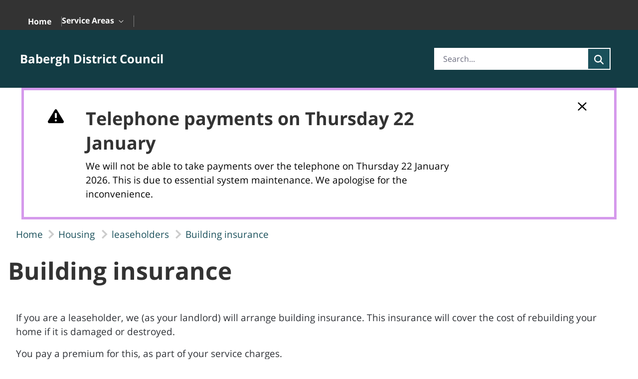

--- FILE ---
content_type: text/html;charset=UTF-8
request_url: https://babergh.gov.uk/web/babergh/w/building-insurance
body_size: 24612
content:
































	
		
			<!DOCTYPE html>

































































<html class="ltr" dir="ltr" lang="en-GB">

	<head>
		<title>Building insurance - Babergh District Council - babergh.gov.uk / midsuffolk.gov.uk</title>

		<meta content="initial-scale=1.0, width=device-width" name="viewport" />


		<style>
			.primary-background {
				background-color: #133C44;
			}
			.primary-font-color {
				color: #000;
			}
		</style>












	

<meta content="text/html; charset=UTF-8" http-equiv="content-type" />









<meta content="How to make a building insurance claim" lang="en-GB" name="description" /><meta content="leaseholders" lang="en-GB" name="keywords" />


<script type="importmap">{"imports":{"react-dom":"/o/frontend-js-react-web/__liferay__/exports/react-dom.js","@clayui/breadcrumb":"/o/frontend-taglib-clay/__liferay__/exports/@clayui$breadcrumb.js","@clayui/form":"/o/frontend-taglib-clay/__liferay__/exports/@clayui$form.js","@clayui/popover":"/o/frontend-taglib-clay/__liferay__/exports/@clayui$popover.js","@clayui/charts":"/o/frontend-taglib-clay/__liferay__/exports/@clayui$charts.js","@clayui/shared":"/o/frontend-taglib-clay/__liferay__/exports/@clayui$shared.js","@clayui/localized-input":"/o/frontend-taglib-clay/__liferay__/exports/@clayui$localized-input.js","@clayui/modal":"/o/frontend-taglib-clay/__liferay__/exports/@clayui$modal.js","@clayui/empty-state":"/o/frontend-taglib-clay/__liferay__/exports/@clayui$empty-state.js","react":"/o/frontend-js-react-web/__liferay__/exports/react.js","@clayui/color-picker":"/o/frontend-taglib-clay/__liferay__/exports/@clayui$color-picker.js","@clayui/navigation-bar":"/o/frontend-taglib-clay/__liferay__/exports/@clayui$navigation-bar.js","@clayui/pagination":"/o/frontend-taglib-clay/__liferay__/exports/@clayui$pagination.js","@clayui/icon":"/o/frontend-taglib-clay/__liferay__/exports/@clayui$icon.js","@clayui/table":"/o/frontend-taglib-clay/__liferay__/exports/@clayui$table.js","@clayui/autocomplete":"/o/frontend-taglib-clay/__liferay__/exports/@clayui$autocomplete.js","@clayui/slider":"/o/frontend-taglib-clay/__liferay__/exports/@clayui$slider.js","@clayui/management-toolbar":"/o/frontend-taglib-clay/__liferay__/exports/@clayui$management-toolbar.js","@clayui/multi-select":"/o/frontend-taglib-clay/__liferay__/exports/@clayui$multi-select.js","@clayui/nav":"/o/frontend-taglib-clay/__liferay__/exports/@clayui$nav.js","@clayui/time-picker":"/o/frontend-taglib-clay/__liferay__/exports/@clayui$time-picker.js","@clayui/provider":"/o/frontend-taglib-clay/__liferay__/exports/@clayui$provider.js","@clayui/upper-toolbar":"/o/frontend-taglib-clay/__liferay__/exports/@clayui$upper-toolbar.js","@clayui/loading-indicator":"/o/frontend-taglib-clay/__liferay__/exports/@clayui$loading-indicator.js","@clayui/panel":"/o/frontend-taglib-clay/__liferay__/exports/@clayui$panel.js","@clayui/drop-down":"/o/frontend-taglib-clay/__liferay__/exports/@clayui$drop-down.js","@clayui/list":"/o/frontend-taglib-clay/__liferay__/exports/@clayui$list.js","@clayui/date-picker":"/o/frontend-taglib-clay/__liferay__/exports/@clayui$date-picker.js","@clayui/label":"/o/frontend-taglib-clay/__liferay__/exports/@clayui$label.js","@clayui/data-provider":"/o/frontend-taglib-clay/__liferay__/exports/@clayui$data-provider.js","@liferay/frontend-js-api/data-set":"/o/frontend-js-dependencies-web/__liferay__/exports/@liferay$js-api$data-set.js","@clayui/core":"/o/frontend-taglib-clay/__liferay__/exports/@clayui$core.js","@clayui/pagination-bar":"/o/frontend-taglib-clay/__liferay__/exports/@clayui$pagination-bar.js","@clayui/layout":"/o/frontend-taglib-clay/__liferay__/exports/@clayui$layout.js","@clayui/multi-step-nav":"/o/frontend-taglib-clay/__liferay__/exports/@clayui$multi-step-nav.js","@liferay/frontend-js-api":"/o/frontend-js-dependencies-web/__liferay__/exports/@liferay$js-api.js","@clayui/css":"/o/frontend-taglib-clay/__liferay__/exports/@clayui$css.js","@clayui/toolbar":"/o/frontend-taglib-clay/__liferay__/exports/@clayui$toolbar.js","@clayui/alert":"/o/frontend-taglib-clay/__liferay__/exports/@clayui$alert.js","@clayui/badge":"/o/frontend-taglib-clay/__liferay__/exports/@clayui$badge.js","@clayui/link":"/o/frontend-taglib-clay/__liferay__/exports/@clayui$link.js","@clayui/card":"/o/frontend-taglib-clay/__liferay__/exports/@clayui$card.js","@clayui/progress-bar":"/o/frontend-taglib-clay/__liferay__/exports/@clayui$progress-bar.js","@clayui/tooltip":"/o/frontend-taglib-clay/__liferay__/exports/@clayui$tooltip.js","@clayui/button":"/o/frontend-taglib-clay/__liferay__/exports/@clayui$button.js","@clayui/tabs":"/o/frontend-taglib-clay/__liferay__/exports/@clayui$tabs.js","@clayui/sticker":"/o/frontend-taglib-clay/__liferay__/exports/@clayui$sticker.js"},"scopes":{}}</script><script data-senna-track="temporary">var Liferay = window.Liferay || {};Liferay.Icons = Liferay.Icons || {};Liferay.Icons.controlPanelSpritemap = 'https://babergh.gov.uk/o/admin-theme/images/clay/icons.svg'; Liferay.Icons.spritemap = 'https://babergh.gov.uk/o/digitalplace-electric-theme/images/clay/icons.svg';</script>
<script data-senna-track="permanent" type="text/javascript">window.Liferay = window.Liferay || {}; window.Liferay.CSP = {nonce: ''};</script>
<script data-senna-track="permanent" src="/combo?browserId=chrome&minifierType=js&languageId=en_GB&t=1768795750423&/o/frontend-js-jquery-web/jquery/jquery.min.js&/o/frontend-js-jquery-web/jquery/init.js&/o/frontend-js-jquery-web/jquery/ajax.js&/o/frontend-js-jquery-web/jquery/bootstrap.bundle.min.js&/o/frontend-js-jquery-web/jquery/collapsible_search.js&/o/frontend-js-jquery-web/jquery/fm.js&/o/frontend-js-jquery-web/jquery/form.js&/o/frontend-js-jquery-web/jquery/popper.min.js&/o/frontend-js-jquery-web/jquery/side_navigation.js" type="text/javascript"></script>
<link data-senna-track="permanent" href="/o/frontend-theme-font-awesome-web/css/main.css?&mac=KWb8CY3oOhD728SI0G+NfXJbH/E=&browserId=chrome&languageId=en_GB&minifierType=css&themeId=digitalplaceelectrictheme_WAR_digitalplaceelectrictheme" rel="stylesheet" type="text/css" />
<link data-senna-track="temporary" href="https://babergh.gov.uk/w/building-insurance" rel="canonical" />
<link data-senna-track="temporary" href="https://babergh.gov.uk/w/building-insurance" hreflang="en-GB" rel="alternate" />
<link data-senna-track="temporary" href="https://babergh.gov.uk/w/building-insurance" hreflang="x-default" rel="alternate" />
<meta property="og:description" content="How to make a building insurance claim  ">
<meta property="og:locale" content="en_GB">
<meta property="og:locale:alternate" content="en_GB">
<meta property="og:site_name" content="Babergh District Council">
<meta property="og:title" content="Building insurance">
<meta property="og:type" content="website">
<meta property="og:url" content="https://babergh.gov.uk/w/building-insurance">
<script src="https://cc.cdn.civiccomputing.com/9/cookieControl-9.x.min.js" type="text/javascript"></script><script>var config = {apiKey: 'e94d35a93d57ed97dc2f9c64e2177cec2a4f7add', product: 'PRO_MULTISITE', mode: "gdpr", 
consentCookieExpiry: 90, 
position: "left", 
theme: "light", 
"text": {
        "title": "Manage your cookie preferences",
        "intro": "This site uses cookies to store information on your computer. Some of these cookies are essential, while others help us to improve your experience by providing insights into how the site is being used."
    },
statement: { 
	description: "For more information visit our",
	name: "Privacy Statement",
	url: "/privacy-policy1",
	updated: "25 September 2023"
	}, 

optionalCookies: [
	{
		name: "Tracking",
		label: "Google Analytics",
		description: "This cookie tracks your use of the site to help us understand usage better and make improvements to benefit you.",
		cookies: ["_ga", "_ga*", "_gid", "_gat", "__utma", "__utmt", "__utmb", "__utmc", "__utmz", "__utmv"],
		onAccept: function(){
			gtag("consent", "update", {"analytics_storage": "granted"});
			},
		onRevoke: function(){
			gtag("consent", "update", {"analytics_storage": "denied"});
			}
	},
	{
		name: "Marketing",
		label: "Google Advertising Platforms",
		description: "Google uses marketing cookies to help improve the relevancy of advertising campaigns you receive.",
		onAccept: function(){
			gtag("consent", "update", {"ad_storage": "granted"});
			},
		onRevoke: function(){
			gtag("consent", "update", {"ad_storage": "denied"});
			}
	}
	], 

necessaryCookies: [
	"lfrsesaf", 
	"JSESSIONID", 
	"COOKIE_SUPPORT", 
	"LFR_SESSION_STATE_39204", 
	"XSRF-TOKEN", 
	"laravel_session", 
	"GUEST_LANGUAGE_ID" 
	]};CookieControl.load(config);</script>


<link href="https://babergh.gov.uk/o/digitalplace-electric-theme/images/favicon.ico" rel="apple-touch-icon" />
<link href="https://babergh.gov.uk/o/digitalplace-electric-theme/images/favicon.ico" rel="icon" />



<link class="lfr-css-file" data-senna-track="temporary" href="https://babergh.gov.uk/o/digitalplace-electric-theme/css/clay.css?browserId=chrome&amp;themeId=digitalplaceelectrictheme_WAR_digitalplaceelectrictheme&amp;minifierType=css&amp;languageId=en_GB&amp;t=1768795770000" id="liferayAUICSS" rel="stylesheet" type="text/css" />









	<link href="/combo?browserId=chrome&amp;minifierType=css&amp;themeId=digitalplaceelectrictheme_WAR_digitalplaceelectrictheme&amp;languageId=en_GB&amp;com_liferay_portal_search_web_search_bar_portlet_SearchBarPortlet_INSTANCE_templateSearch:%2Fo%2Fportal-search-web%2Fcss%2Fmain.css&amp;com_liferay_product_navigation_product_menu_web_portlet_ProductMenuPortlet:%2Fo%2Fproduct-navigation-product-menu-web%2Fcss%2Fmain.css&amp;com_liferay_product_navigation_user_personal_bar_web_portlet_ProductNavigationUserPersonalBarPortlet:%2Fo%2Fproduct-navigation-user-personal-bar-web%2Fcss%2Fmain.css&amp;com_liferay_site_navigation_menu_web_portlet_SiteNavigationMenuPortlet:%2Fo%2Fsite-navigation-menu-web%2Fcss%2Fmain.css&amp;com_placecube_cookieconsent_web_portlet_CookieConsentPortlet:%2Fo%2Fcom.placecube.cookieconsent.web%2Fcss%2Fmain.css&amp;t=1768795770000" rel="stylesheet" type="text/css"
 data-senna-track="temporary" id="1081266" />








<script type="text/javascript" data-senna-track="temporary">
	// <![CDATA[
		var Liferay = Liferay || {};

		Liferay.Browser = {
			acceptsGzip: function() {
				return true;
			},

			

			getMajorVersion: function() {
				return 131.0;
			},

			getRevision: function() {
				return '537.36';
			},
			getVersion: function() {
				return '131.0';
			},

			

			isAir: function() {
				return false;
			},
			isChrome: function() {
				return true;
			},
			isEdge: function() {
				return false;
			},
			isFirefox: function() {
				return false;
			},
			isGecko: function() {
				return true;
			},
			isIe: function() {
				return false;
			},
			isIphone: function() {
				return false;
			},
			isLinux: function() {
				return false;
			},
			isMac: function() {
				return true;
			},
			isMobile: function() {
				return false;
			},
			isMozilla: function() {
				return false;
			},
			isOpera: function() {
				return false;
			},
			isRtf: function() {
				return true;
			},
			isSafari: function() {
				return true;
			},
			isSun: function() {
				return false;
			},
			isWebKit: function() {
				return true;
			},
			isWindows: function() {
				return false;
			}
		};

		Liferay.Data = Liferay.Data || {};

		Liferay.Data.ICONS_INLINE_SVG = true;

		Liferay.Data.NAV_SELECTOR = '#navigation';

		Liferay.Data.NAV_SELECTOR_MOBILE = '#navigationCollapse';

		Liferay.Data.isCustomizationView = function() {
			return false;
		};

		Liferay.Data.notices = [
			
		];

		(function () {
			var available = {};

			var direction = {};

			

				available['en_GB'] = 'English\x20\x28United\x20Kingdom\x29';
				direction['en_GB'] = 'ltr';

			

			Liferay.Language = {
				available,
				direction,
				get: function(key) {
					return key;
				}
			};
		})();

		var featureFlags = {"LPD-11018":false,"LPD-10964":false,"LPD-10887":false,"LPS-193884":true,"LPD-11218":false,"LPS-178642":true,"LPD-11253":false,"LPD-16469":false,"LPS-193005":false,"LPS-187284":false,"LPS-187285":false,"LPD-11377":false,"LPD-10562":false,"LPD-11179":false,"LPS-114786":false,"LPS-192957":false,"COMMERCE-8087":true,"LRAC-10757":false,"LPS-180090":false,"LPS-178052":false,"LPS-189856":false,"LPD-19465":false,"LPS-187436":false,"LPS-182184":true,"LPS-185892":false,"LPS-186620":false,"LPS-184404":false,"DP-4369":true,"LPS-198183":false,"LPS-171364":true,"LPD-6378":false,"LPS-153714":false,"LPS-96845":false,"LPS-170670":false,"LPS-141392":false,"LPS-169981":false,"LPS-153839":false,"LPD-11165":false,"LPS-187793":false,"LPS-177027":false,"LPD-10793":false,"LPD-11003":false,"LPS-196847":false,"LPS-114700":false,"LPS-135430":false,"LPS-134060":false,"LPS-164563":true,"LPS-122920":false,"LPS-199086":true,"LPS-203351":false,"LPD-10588":false,"LPD-10862":false,"LPD-11313":false,"LPD-6368":false,"LPD-10701":false,"LPD-10703":false,"LPS-202104":false,"LPS-187142":false,"LPD-15596":false,"LPS-196935":true,"LPS-187854":false,"LPS-176691":false,"LPS-197909":false,"LPD-23210":false,"LPD-29516":false,"COMMERCE-8949":false,"LPS-153813":false,"LPS-174455":true,"LPD-10856":false,"COMMERCE-13024":false,"LPS-165482":false,"LPD-10855":false,"LPS-193551":false,"LPS-197477":false,"LPD-17965":false,"LPS-174816":false,"LPS-186360":false,"LPS-153332":false,"LPS-179669":false,"LPS-174417":false,"LPD-18730":false,"LPD-11147":false,"LPS-155284":false,"LRAC-15017":false,"LPD-19870":false,"LPS-200108":false,"LPS-159643":false,"LPS-161033":true,"LPS-164948":true,"LPD-11070":false,"LPS-188058":false,"LPS-129412":false,"LPS-169837":false,"LPD-20213":false};

		Liferay.FeatureFlags = Object.keys(featureFlags).reduce(
			(acc, key) => ({
				...acc, [key]: featureFlags[key] === 'true' || featureFlags[key] === true
			}), {}
		);

		Liferay.PortletKeys = {
			DOCUMENT_LIBRARY: 'com_liferay_document_library_web_portlet_DLPortlet',
			DYNAMIC_DATA_MAPPING: 'com_liferay_dynamic_data_mapping_web_portlet_DDMPortlet',
			ITEM_SELECTOR: 'com_liferay_item_selector_web_portlet_ItemSelectorPortlet'
		};

		Liferay.PropsValues = {
			JAVASCRIPT_SINGLE_PAGE_APPLICATION_TIMEOUT: 0,
			UPLOAD_SERVLET_REQUEST_IMPL_MAX_SIZE: 104857600
		};

		Liferay.ThemeDisplay = {

			

			
				getLayoutId: function() {
					return '9';
				},

				

				getLayoutRelativeControlPanelURL: function() {
					return '/group/babergh/~/control_panel/manage';
				},

				getLayoutRelativeURL: function() {
					return '/web/babergh/w/building-insurance';
				},
				getLayoutURL: function() {
					return '/web/babergh/w/building-insurance';
				},
				getParentLayoutId: function() {
					return '0';
				},
				isControlPanel: function() {
					return false;
				},
				isPrivateLayout: function() {
					return 'false';
				},
				isVirtualLayout: function() {
					return false;
				},
			

			getBCP47LanguageId: function() {
				return 'en-GB';
			},
			getCanonicalURL: function() {

				

				return 'https\x3a\x2f\x2fbabergh\x2egov\x2euk\x2fw\x2fbuilding-insurance';
			},
			getCDNBaseURL: function() {
				return 'https://babergh.gov.uk';
			},
			getCDNDynamicResourcesHost: function() {
				return '';
			},
			getCDNHost: function() {
				return '';
			},
			getCompanyGroupId: function() {
				return '39335';
			},
			getCompanyId: function() {
				return '1486681';
			},
			getDefaultLanguageId: function() {
				return 'en_GB';
			},
			getDoAsUserIdEncoded: function() {
				return '';
			},
			getLanguageId: function() {
				return 'en_GB';
			},
			getParentGroupId: function() {
				return '76413';
			},
			getPathContext: function() {
				return '';
			},
			getPathImage: function() {
				return '/image';
			},
			getPathJavaScript: function() {
				return '/o/frontend-js-web';
			},
			getPathMain: function() {
				return '/c';
			},
			getPathThemeImages: function() {
				return 'https://babergh.gov.uk/o/digitalplace-electric-theme/images';
			},
			getPathThemeRoot: function() {
				return '/o/digitalplace-electric-theme';
			},
			getPlid: function() {
				return '219';
			},
			getPortalURL: function() {
				return 'https://babergh.gov.uk';
			},
			getRealUserId: function() {
				return '16207248';
			},
			getRemoteAddr: function() {
				return '3.129.20.73';
			},
			getRemoteHost: function() {
				return '3.129.20.73';
			},
			getScopeGroupId: function() {
				return '76413';
			},
			getScopeGroupIdOrLiveGroupId: function() {
				return '76413';
			},
			getSessionId: function() {
				return '';
			},
			getSiteAdminURL: function() {
				return 'https://babergh.gov.uk/group/babergh/~/control_panel/manage?p_p_lifecycle=0&p_p_state=maximized&p_p_mode=view';
			},
			getSiteGroupId: function() {
				return '76413';
			},
			getURLControlPanel: function() {
				return '/group/control_panel?refererPlid=219';
			},
			getURLHome: function() {
				return 'https\x3a\x2f\x2fbabergh\x2egov\x2euk\x2fweb\x2fguest';
			},
			getUserEmailAddress: function() {
				return '';
			},
			getUserId: function() {
				return '16207248';
			},
			getUserName: function() {
				return '';
			},
			isAddSessionIdToURL: function() {
				return false;
			},
			isImpersonated: function() {
				return false;
			},
			isSignedIn: function() {
				return false;
			},

			isStagedPortlet: function() {
				
					
						return false;
					
				
			},

			isStateExclusive: function() {
				return false;
			},
			isStateMaximized: function() {
				return false;
			},
			isStatePopUp: function() {
				return false;
			}
		};

		var themeDisplay = Liferay.ThemeDisplay;

		Liferay.AUI = {

			

			getCombine: function() {
				return true;
			},
			getComboPath: function() {
				return '/combo/?browserId=chrome&minifierType=&languageId=en_GB&t=1768795774549&';
			},
			getDateFormat: function() {
				return '%d/%m/%Y';
			},
			getEditorCKEditorPath: function() {
				return '/o/frontend-editor-ckeditor-web';
			},
			getFilter: function() {
				var filter = 'raw';

				
					
						filter = 'min';
					
					

				return filter;
			},
			getFilterConfig: function() {
				var instance = this;

				var filterConfig = null;

				if (!instance.getCombine()) {
					filterConfig = {
						replaceStr: '.js' + instance.getStaticResourceURLParams(),
						searchExp: '\\.js$'
					};
				}

				return filterConfig;
			},
			getJavaScriptRootPath: function() {
				return '/o/frontend-js-web';
			},
			getPortletRootPath: function() {
				return '/html/portlet';
			},
			getStaticResourceURLParams: function() {
				return '?browserId=chrome&minifierType=&languageId=en_GB&t=1768795774549';
			}
		};

		Liferay.authToken = '5iqkr7tu';

		

		Liferay.currentURL = '\x2fweb\x2fbabergh\x2fw\x2fbuilding-insurance';
		Liferay.currentURLEncoded = '\x252Fweb\x252Fbabergh\x252Fw\x252Fbuilding-insurance';
	// ]]>
</script>

<script data-senna-track="temporary" type="text/javascript">window.__CONFIG__= {basePath: '',combine: true, defaultURLParams: null, explainResolutions: false, exposeGlobal: false, logLevel: 'warn', moduleType: 'module', namespace:'Liferay', nonce: '', reportMismatchedAnonymousModules: 'warn', resolvePath: '/o/js_resolve_modules', url: '/combo/?browserId=chrome&minifierType=js&languageId=en_GB&t=1768795774549&', waitTimeout: 60000};</script><script data-senna-track="permanent" src="/o/frontend-js-loader-modules-extender/loader.js?&mac=9WaMmhziBCkScHZwrrVcOR7VZF4=&browserId=chrome&languageId=en_GB&minifierType=js" type="text/javascript"></script><script data-senna-track="permanent" src="/combo?browserId=chrome&minifierType=js&languageId=en_GB&t=1768795774549&/o/frontend-js-aui-web/aui/aui/aui-min.js&/o/frontend-js-aui-web/liferay/modules.js&/o/frontend-js-aui-web/liferay/aui_sandbox.js&/o/frontend-js-aui-web/aui/attribute-base/attribute-base-min.js&/o/frontend-js-aui-web/aui/attribute-complex/attribute-complex-min.js&/o/frontend-js-aui-web/aui/attribute-core/attribute-core-min.js&/o/frontend-js-aui-web/aui/attribute-observable/attribute-observable-min.js&/o/frontend-js-aui-web/aui/attribute-extras/attribute-extras-min.js&/o/frontend-js-aui-web/aui/event-custom-base/event-custom-base-min.js&/o/frontend-js-aui-web/aui/event-custom-complex/event-custom-complex-min.js&/o/frontend-js-aui-web/aui/oop/oop-min.js&/o/frontend-js-aui-web/aui/aui-base-lang/aui-base-lang-min.js&/o/frontend-js-aui-web/liferay/dependency.js&/o/frontend-js-aui-web/liferay/util.js&/o/com.placecube.digitalplace.customercontactmanagement.js.contributor/js/com.placecube.digitalplace.customercontactmanagement.search.web.transfercall.popup.js&/o/com.placecube.digitalplace.customercontactmanagement.js.contributor/js/com.placecube.digitalplace.customercontactmanagement.util.js&/o/com.placecube.digitalplace.address.taglib/js/postcodelookup.js&/o/oauth2-provider-web/js/liferay.js&/o/frontend-js-web/liferay/dom_task_runner.js&/o/frontend-js-web/liferay/events.js&/o/frontend-js-web/liferay/lazy_load.js&/o/frontend-js-web/liferay/liferay.js&/o/frontend-js-web/liferay/global.bundle.js&/o/frontend-js-web/liferay/portlet.js&/o/frontend-js-web/liferay/workflow.js" type="text/javascript"></script>
<script async  data-senna-track="temporary" type="text/javascript"  src="https://www.babergh.gov.uk/documents/d/asset-library-54706/c4a_chatbot"></script><script data-senna-track="temporary" type="text/javascript">window.Liferay = Liferay || {}; window.Liferay.OAuth2 = {getAuthorizeURL: function() {return 'https://babergh.gov.uk/o/oauth2/authorize';}, getBuiltInRedirectURL: function() {return 'https://babergh.gov.uk/o/oauth2/redirect';}, getIntrospectURL: function() { return 'https://babergh.gov.uk/o/oauth2/introspect';}, getTokenURL: function() {return 'https://babergh.gov.uk/o/oauth2/token';}, getUserAgentApplication: function(externalReferenceCode) {return Liferay.OAuth2._userAgentApplications[externalReferenceCode];}, _userAgentApplications: {}}</script><script data-senna-track="temporary" type="text/javascript">try {var MODULE_MAIN='calendar-web@5.0.93/index';var MODULE_PATH='/o/calendar-web';/**
 * SPDX-FileCopyrightText: (c) 2000 Liferay, Inc. https://liferay.com
 * SPDX-License-Identifier: LGPL-2.1-or-later OR LicenseRef-Liferay-DXP-EULA-2.0.0-2023-06
 */

(function () {
	AUI().applyConfig({
		groups: {
			calendar: {
				base: MODULE_PATH + '/js/legacy/',
				combine: Liferay.AUI.getCombine(),
				filter: Liferay.AUI.getFilterConfig(),
				modules: {
					'liferay-calendar-a11y': {
						path: 'calendar_a11y.js',
						requires: ['calendar'],
					},
					'liferay-calendar-container': {
						path: 'calendar_container.js',
						requires: [
							'aui-alert',
							'aui-base',
							'aui-component',
							'liferay-portlet-base',
						],
					},
					'liferay-calendar-date-picker-sanitizer': {
						path: 'date_picker_sanitizer.js',
						requires: ['aui-base'],
					},
					'liferay-calendar-interval-selector': {
						path: 'interval_selector.js',
						requires: ['aui-base', 'liferay-portlet-base'],
					},
					'liferay-calendar-interval-selector-scheduler-event-link': {
						path: 'interval_selector_scheduler_event_link.js',
						requires: ['aui-base', 'liferay-portlet-base'],
					},
					'liferay-calendar-list': {
						path: 'calendar_list.js',
						requires: [
							'aui-template-deprecated',
							'liferay-scheduler',
						],
					},
					'liferay-calendar-message-util': {
						path: 'message_util.js',
						requires: ['liferay-util-window'],
					},
					'liferay-calendar-recurrence-converter': {
						path: 'recurrence_converter.js',
						requires: [],
					},
					'liferay-calendar-recurrence-dialog': {
						path: 'recurrence.js',
						requires: [
							'aui-base',
							'liferay-calendar-recurrence-util',
						],
					},
					'liferay-calendar-recurrence-util': {
						path: 'recurrence_util.js',
						requires: ['aui-base', 'liferay-util-window'],
					},
					'liferay-calendar-reminders': {
						path: 'calendar_reminders.js',
						requires: ['aui-base'],
					},
					'liferay-calendar-remote-services': {
						path: 'remote_services.js',
						requires: [
							'aui-base',
							'aui-component',
							'liferay-calendar-util',
							'liferay-portlet-base',
						],
					},
					'liferay-calendar-session-listener': {
						path: 'session_listener.js',
						requires: ['aui-base', 'liferay-scheduler'],
					},
					'liferay-calendar-simple-color-picker': {
						path: 'simple_color_picker.js',
						requires: ['aui-base', 'aui-template-deprecated'],
					},
					'liferay-calendar-simple-menu': {
						path: 'simple_menu.js',
						requires: [
							'aui-base',
							'aui-template-deprecated',
							'event-outside',
							'event-touch',
							'widget-modality',
							'widget-position',
							'widget-position-align',
							'widget-position-constrain',
							'widget-stack',
							'widget-stdmod',
						],
					},
					'liferay-calendar-util': {
						path: 'calendar_util.js',
						requires: [
							'aui-datatype',
							'aui-io',
							'aui-scheduler',
							'aui-toolbar',
							'autocomplete',
							'autocomplete-highlighters',
						],
					},
					'liferay-scheduler': {
						path: 'scheduler.js',
						requires: [
							'async-queue',
							'aui-datatype',
							'aui-scheduler',
							'dd-plugin',
							'liferay-calendar-a11y',
							'liferay-calendar-message-util',
							'liferay-calendar-recurrence-converter',
							'liferay-calendar-recurrence-util',
							'liferay-calendar-util',
							'liferay-scheduler-event-recorder',
							'liferay-scheduler-models',
							'promise',
							'resize-plugin',
						],
					},
					'liferay-scheduler-event-recorder': {
						path: 'scheduler_event_recorder.js',
						requires: [
							'dd-plugin',
							'liferay-calendar-util',
							'resize-plugin',
						],
					},
					'liferay-scheduler-models': {
						path: 'scheduler_models.js',
						requires: [
							'aui-datatype',
							'dd-plugin',
							'liferay-calendar-util',
						],
					},
				},
				root: MODULE_PATH + '/js/legacy/',
			},
		},
	});
})();
} catch(error) {console.error(error);}try {var MODULE_MAIN='contacts-web@5.0.58/index';var MODULE_PATH='/o/contacts-web';/**
 * SPDX-FileCopyrightText: (c) 2000 Liferay, Inc. https://liferay.com
 * SPDX-License-Identifier: LGPL-2.1-or-later OR LicenseRef-Liferay-DXP-EULA-2.0.0-2023-06
 */

(function () {
	AUI().applyConfig({
		groups: {
			contactscenter: {
				base: MODULE_PATH + '/js/legacy/',
				combine: Liferay.AUI.getCombine(),
				filter: Liferay.AUI.getFilterConfig(),
				modules: {
					'liferay-contacts-center': {
						path: 'main.js',
						requires: [
							'aui-io-plugin-deprecated',
							'aui-toolbar',
							'autocomplete-base',
							'datasource-io',
							'json-parse',
							'liferay-portlet-base',
							'liferay-util-window',
						],
					},
				},
				root: MODULE_PATH + '/js/legacy/',
			},
		},
	});
})();
} catch(error) {console.error(error);}try {var MODULE_MAIN='dynamic-data-mapping-web@5.0.103/index';var MODULE_PATH='/o/dynamic-data-mapping-web';/**
 * SPDX-FileCopyrightText: (c) 2000 Liferay, Inc. https://liferay.com
 * SPDX-License-Identifier: LGPL-2.1-or-later OR LicenseRef-Liferay-DXP-EULA-2.0.0-2023-06
 */

(function () {
	const LiferayAUI = Liferay.AUI;

	AUI().applyConfig({
		groups: {
			ddm: {
				base: MODULE_PATH + '/js/legacy/',
				combine: Liferay.AUI.getCombine(),
				filter: LiferayAUI.getFilterConfig(),
				modules: {
					'liferay-ddm-form': {
						path: 'ddm_form.js',
						requires: [
							'aui-base',
							'aui-datatable',
							'aui-datatype',
							'aui-image-viewer',
							'aui-parse-content',
							'aui-set',
							'aui-sortable-list',
							'json',
							'liferay-form',
							'liferay-map-base',
							'liferay-translation-manager',
							'liferay-util-window',
						],
					},
					'liferay-portlet-dynamic-data-mapping': {
						condition: {
							trigger: 'liferay-document-library',
						},
						path: 'main.js',
						requires: [
							'arraysort',
							'aui-form-builder-deprecated',
							'aui-form-validator',
							'aui-map',
							'aui-text-unicode',
							'json',
							'liferay-menu',
							'liferay-translation-manager',
							'liferay-util-window',
							'text',
						],
					},
					'liferay-portlet-dynamic-data-mapping-custom-fields': {
						condition: {
							trigger: 'liferay-document-library',
						},
						path: 'custom_fields.js',
						requires: ['liferay-portlet-dynamic-data-mapping'],
					},
				},
				root: MODULE_PATH + '/js/legacy/',
			},
		},
	});
})();
} catch(error) {console.error(error);}try {var MODULE_MAIN='exportimport-web@5.0.85/index';var MODULE_PATH='/o/exportimport-web';/**
 * SPDX-FileCopyrightText: (c) 2000 Liferay, Inc. https://liferay.com
 * SPDX-License-Identifier: LGPL-2.1-or-later OR LicenseRef-Liferay-DXP-EULA-2.0.0-2023-06
 */

(function () {
	AUI().applyConfig({
		groups: {
			exportimportweb: {
				base: MODULE_PATH + '/js/legacy/',
				combine: Liferay.AUI.getCombine(),
				filter: Liferay.AUI.getFilterConfig(),
				modules: {
					'liferay-export-import-export-import': {
						path: 'main.js',
						requires: [
							'aui-datatype',
							'aui-dialog-iframe-deprecated',
							'aui-modal',
							'aui-parse-content',
							'aui-toggler',
							'liferay-portlet-base',
							'liferay-util-window',
						],
					},
				},
				root: MODULE_PATH + '/js/legacy/',
			},
		},
	});
})();
} catch(error) {console.error(error);}try {var MODULE_MAIN='frontend-editor-alloyeditor-web@5.0.48/index';var MODULE_PATH='/o/frontend-editor-alloyeditor-web';/**
 * SPDX-FileCopyrightText: (c) 2000 Liferay, Inc. https://liferay.com
 * SPDX-License-Identifier: LGPL-2.1-or-later OR LicenseRef-Liferay-DXP-EULA-2.0.0-2023-06
 */

(function () {
	AUI().applyConfig({
		groups: {
			alloyeditor: {
				base: MODULE_PATH + '/js/legacy/',
				combine: Liferay.AUI.getCombine(),
				filter: Liferay.AUI.getFilterConfig(),
				modules: {
					'liferay-alloy-editor': {
						path: 'alloyeditor.js',
						requires: [
							'aui-component',
							'liferay-portlet-base',
							'timers',
						],
					},
					'liferay-alloy-editor-source': {
						path: 'alloyeditor_source.js',
						requires: [
							'aui-debounce',
							'liferay-fullscreen-source-editor',
							'liferay-source-editor',
							'plugin',
						],
					},
				},
				root: MODULE_PATH + '/js/legacy/',
			},
		},
	});
})();
} catch(error) {console.error(error);}try {var MODULE_MAIN='frontend-js-components-web@2.0.67/index';var MODULE_PATH='/o/frontend-js-components-web';/**
 * SPDX-FileCopyrightText: (c) 2000 Liferay, Inc. https://liferay.com
 * SPDX-License-Identifier: LGPL-2.1-or-later OR LicenseRef-Liferay-DXP-EULA-2.0.0-2023-06
 */

(function () {
	AUI().applyConfig({
		groups: {
			components: {
				// eslint-disable-next-line
				mainModule: MODULE_MAIN,
			},
		},
	});
})();
} catch(error) {console.error(error);}try {var MODULE_MAIN='@liferay/frontend-js-react-web@5.0.41/index';var MODULE_PATH='/o/frontend-js-react-web';/**
 * SPDX-FileCopyrightText: (c) 2000 Liferay, Inc. https://liferay.com
 * SPDX-License-Identifier: LGPL-2.1-or-later OR LicenseRef-Liferay-DXP-EULA-2.0.0-2023-06
 */

(function () {
	AUI().applyConfig({
		groups: {
			react: {
				// eslint-disable-next-line
				mainModule: MODULE_MAIN,
			},
		},
	});
})();
} catch(error) {console.error(error);}try {var MODULE_MAIN='@liferay/frontend-js-state-web@1.0.21/index';var MODULE_PATH='/o/frontend-js-state-web';/**
 * SPDX-FileCopyrightText: (c) 2000 Liferay, Inc. https://liferay.com
 * SPDX-License-Identifier: LGPL-2.1-or-later OR LicenseRef-Liferay-DXP-EULA-2.0.0-2023-06
 */

(function () {
	AUI().applyConfig({
		groups: {
			state: {
				// eslint-disable-next-line
				mainModule: MODULE_MAIN,
			},
		},
	});
})();
} catch(error) {console.error(error);}try {var MODULE_MAIN='portal-search-web@6.0.133/index';var MODULE_PATH='/o/portal-search-web';/**
 * SPDX-FileCopyrightText: (c) 2000 Liferay, Inc. https://liferay.com
 * SPDX-License-Identifier: LGPL-2.1-or-later OR LicenseRef-Liferay-DXP-EULA-2.0.0-2023-06
 */

(function () {
	AUI().applyConfig({
		groups: {
			search: {
				base: MODULE_PATH + '/js/',
				combine: Liferay.AUI.getCombine(),
				filter: Liferay.AUI.getFilterConfig(),
				modules: {
					'liferay-search-date-facet': {
						path: 'date_facet.js',
						requires: ['aui-form-validator'],
					},
				},
				root: MODULE_PATH + '/js/',
			},
		},
	});
})();
} catch(error) {console.error(error);}try {var MODULE_MAIN='portal-workflow-kaleo-designer-web@5.0.131/index';var MODULE_PATH='/o/portal-workflow-kaleo-designer-web';/**
 * SPDX-FileCopyrightText: (c) 2000 Liferay, Inc. https://liferay.com
 * SPDX-License-Identifier: LGPL-2.1-or-later OR LicenseRef-Liferay-DXP-EULA-2.0.0-2023-06
 */

(function () {
	AUI().applyConfig({
		groups: {
			'kaleo-designer': {
				base: MODULE_PATH + '/designer/js/legacy/',
				combine: Liferay.AUI.getCombine(),
				filter: Liferay.AUI.getFilterConfig(),
				modules: {
					'liferay-kaleo-designer-autocomplete-util': {
						path: 'autocomplete_util.js',
						requires: ['autocomplete', 'autocomplete-highlighters'],
					},
					'liferay-kaleo-designer-definition-diagram-controller': {
						path: 'definition_diagram_controller.js',
						requires: [
							'liferay-kaleo-designer-field-normalizer',
							'liferay-kaleo-designer-utils',
						],
					},
					'liferay-kaleo-designer-dialogs': {
						path: 'dialogs.js',
						requires: ['liferay-util-window'],
					},
					'liferay-kaleo-designer-editors': {
						path: 'editors.js',
						requires: [
							'aui-ace-editor',
							'aui-ace-editor-mode-xml',
							'aui-base',
							'aui-datatype',
							'aui-node',
							'liferay-kaleo-designer-autocomplete-util',
							'liferay-kaleo-designer-utils',
						],
					},
					'liferay-kaleo-designer-field-normalizer': {
						path: 'field_normalizer.js',
						requires: ['liferay-kaleo-designer-remote-services'],
					},
					'liferay-kaleo-designer-nodes': {
						path: 'nodes.js',
						requires: [
							'aui-datatable',
							'aui-datatype',
							'aui-diagram-builder',
							'liferay-kaleo-designer-editors',
							'liferay-kaleo-designer-utils',
						],
					},
					'liferay-kaleo-designer-remote-services': {
						path: 'remote_services.js',
						requires: ['aui-io'],
					},
					'liferay-kaleo-designer-templates': {
						path: 'templates.js',
						requires: ['aui-tpl-snippets-deprecated'],
					},
					'liferay-kaleo-designer-utils': {
						path: 'utils.js',
						requires: [],
					},
					'liferay-kaleo-designer-xml-definition': {
						path: 'xml_definition.js',
						requires: [
							'aui-base',
							'aui-component',
							'dataschema-xml',
							'datatype-xml',
						],
					},
					'liferay-kaleo-designer-xml-definition-serializer': {
						path: 'xml_definition_serializer.js',
						requires: ['escape', 'liferay-kaleo-designer-xml-util'],
					},
					'liferay-kaleo-designer-xml-util': {
						path: 'xml_util.js',
						requires: ['aui-base'],
					},
					'liferay-portlet-kaleo-designer': {
						path: 'main.js',
						requires: [
							'aui-ace-editor',
							'aui-ace-editor-mode-xml',
							'aui-tpl-snippets-deprecated',
							'dataschema-xml',
							'datasource',
							'datatype-xml',
							'event-valuechange',
							'io-form',
							'liferay-kaleo-designer-autocomplete-util',
							'liferay-kaleo-designer-editors',
							'liferay-kaleo-designer-nodes',
							'liferay-kaleo-designer-remote-services',
							'liferay-kaleo-designer-utils',
							'liferay-kaleo-designer-xml-util',
							'liferay-util-window',
						],
					},
				},
				root: MODULE_PATH + '/designer/js/legacy/',
			},
		},
	});
})();
} catch(error) {console.error(error);}try {var MODULE_MAIN='staging-processes-web@5.0.57/index';var MODULE_PATH='/o/staging-processes-web';/**
 * SPDX-FileCopyrightText: (c) 2000 Liferay, Inc. https://liferay.com
 * SPDX-License-Identifier: LGPL-2.1-or-later OR LicenseRef-Liferay-DXP-EULA-2.0.0-2023-06
 */

(function () {
	AUI().applyConfig({
		groups: {
			stagingprocessesweb: {
				base: MODULE_PATH + '/js/legacy/',
				combine: Liferay.AUI.getCombine(),
				filter: Liferay.AUI.getFilterConfig(),
				modules: {
					'liferay-staging-processes-export-import': {
						path: 'main.js',
						requires: [
							'aui-datatype',
							'aui-dialog-iframe-deprecated',
							'aui-modal',
							'aui-parse-content',
							'aui-toggler',
							'liferay-portlet-base',
							'liferay-util-window',
						],
					},
				},
				root: MODULE_PATH + '/js/legacy/',
			},
		},
	});
})();
} catch(error) {console.error(error);}try {var MODULE_MAIN='@liferay/document-library-web@6.0.182/index';var MODULE_PATH='/o/document-library-web';/**
 * SPDX-FileCopyrightText: (c) 2000 Liferay, Inc. https://liferay.com
 * SPDX-License-Identifier: LGPL-2.1-or-later OR LicenseRef-Liferay-DXP-EULA-2.0.0-2023-06
 */

(function () {
	AUI().applyConfig({
		groups: {
			dl: {
				base: MODULE_PATH + '/js/legacy/',
				combine: Liferay.AUI.getCombine(),
				filter: Liferay.AUI.getFilterConfig(),
				modules: {
					'document-library-upload-component': {
						path: 'DocumentLibraryUpload.js',
						requires: [
							'aui-component',
							'aui-data-set-deprecated',
							'aui-overlay-manager-deprecated',
							'aui-overlay-mask-deprecated',
							'aui-parse-content',
							'aui-progressbar',
							'aui-template-deprecated',
							'liferay-search-container',
							'querystring-parse-simple',
							'uploader',
						],
					},
				},
				root: MODULE_PATH + '/js/legacy/',
			},
		},
	});
})();
} catch(error) {console.error(error);}try {var MODULE_MAIN='null';var MODULE_PATH='/o/com.placecube.digitalplace.customercontactmanagement.search.frontend.taglib';AUI.add(
	'ccm-search-bar',
	function (A) {
		var SearchBar = function(form) {
			var instance = this;

			instance.form = form;

			instance.form.on('submit', A.bind(instance._onSubmit, instance));

			var emptySearchInput = instance.form.one(
				'.search-bar-empty-search-input'
			);

			instance.searchFacetEntryTypeInput = instance.form.one(
				'.search-bar-search-facet-entry-type'
			);

			if (emptySearchInput.val() === 'true') {
				instance.emptySearchEnabled = true;
			} else {
				instance.emptySearchEnabled = false;
			}

			instance.keywordsInput = instance.form.one(
				'.search-bar-keywords-input'
			);

			instance.searchUrl = instance.form.one(
				'.search-url'
			);
		};

		A.mix(SearchBar.prototype, {
			_onSubmit: function (event) {
				var instance = this;
				var actionUrl = instance.getActionUrl();

				event.target._node.action = actionUrl;

				if (!instance.isSubmitEnabled() && instance.searchFacetEntryTypeInput.val() == '') {
					event.stopPropagation();
				}

			},

			getKeywords: function () {
				var instance = this;

				var keywords = instance.keywordsInput.val();

				return keywords.replace(/^\s+|\s+$/, '');
			},

			getActionUrl: function () {
				var instance = this;

				var searchUrl = instance.searchUrl.val() ;

				var queryParamsString = instance.getQueryParameters(searchUrl);

				var actionUrl = searchUrl.split("?")[0]  + "?" + queryParamsString;

				return actionUrl;

			},

			getQueryParameters: function (searchUrl) {
				var instance = this;

				var paramsFromSearchUrl = "";

				if (searchUrl.includes('?')) {
					paramsFromSearchUrl = searchUrl.split("?")[1]
				}

				var urlParams = new URLSearchParams(paramsFromSearchUrl);

				var namespace = instance.searchUrl._node.dataset.namespace;

				var keywords = instance.getKeywords();

				var keywordsParamPrefix = namespace + "keywords";

				urlParams.set(keywordsParamPrefix, keywords)

				return urlParams.toString();
			},

			isSubmitEnabled: function () {
				var instance = this;

				return (
					instance.getKeywords() !== '' || instance.emptySearchEnabled
				);
			}

		});

		Liferay.namespace('CCM').SearchBar = SearchBar;
	},
	''
);
} catch(error) {console.error(error);}</script>




<script type="text/javascript" data-senna-track="temporary">
	// <![CDATA[
		
			
				
		

		
	// ]]>
</script>





	
		

			

			
				<!-- Google Tag Manager -->
<script>(function(w,d,s,l,i){w[l]=w[l]||[];w[l].push({'gtm.start':
new Date().getTime(),event:'gtm.js'});var f=d.getElementsByTagName(s)[0],
j=d.createElement(s),dl=l!='dataLayer'?'&l='+l:'';j.async=true;j.src=
'https://www.googletagmanager.com/gtm.js?id='+i+dl;f.parentNode.insertBefore(j,f);
})(window,document,'script','dataLayer','GTM-KMXV6V4P');</script>
<!-- End Google Tag Manager -->

<!-- Google tag (gtag.js) -->
<script async src="https://www.googletagmanager.com/gtag/js?id=G-XKK7WGDV6X"></script>
<script>
  window.dataLayer = window.dataLayer || [];
  function gtag(){dataLayer.push(arguments);}
  gtag('js', new Date());

  gtag('config', 'G-XKK7WGDV6X');
</script>
			
		
	












	<script src="/combo?browserId=chrome&amp;minifierType=js&amp;themeId=digitalplaceelectrictheme_WAR_digitalplaceelectrictheme&amp;languageId=en_GB&amp;com_placecube_cookieconsent_web_portlet_CookieConsentPortlet:%2Fo%2Fcom.placecube.cookieconsent.web%2Fjs%2Fmain.js&amp;com_placecube_digitalplace_local_search_suggestion_web_portlet_SearchSuggestionPortlet:%2Fo%2Fcom.placecube.digitalplace.local.search.suggestion.web%2Fjs%2Fsearch.js&amp;t=1768795770000" type="text/javascript" data-senna-track="temporary"></script>




















<link class="lfr-css-file" data-senna-track="temporary" href="https://babergh.gov.uk/o/digitalplace-electric-theme/css/main.css?browserId=chrome&amp;themeId=digitalplaceelectrictheme_WAR_digitalplaceelectrictheme&amp;minifierType=css&amp;languageId=en_GB&amp;t=1768795770000" id="liferayThemeCSS" rel="stylesheet" type="text/css" />




	<style data-senna-track="temporary" type="text/css">
		/* ANNOUNCEMENTS AND ALERTS */

	.alert-warning, .portlet-msg-alert, .alert-info, .portlet-msg-help, .portlet-msg-info, .portlet-msg-progress { font-size: 1.2em !important; margin-bottom: 20; margin-top: 20; }
	.digitalplace-wrapper .alert-warning { background-color: #fff !important; border: 5px solid #D59AEC; }
	.digitalplace-wrapper .alert-warning a { color: #0000FF !important; }
	.digitalplace-wrapper .alert-warning a:focus { background-color: none !important; border: 1px solid #FF9900; }

/* NAVIGATION */

	.header-content .dropdown-menu a.dropdown-item { font-size: 1.2em !important; }
	@media only screen and (max-width: 575px) {
	  .dropdown-menu-wrapper div { position: relative; top: 30; }
	}

/* BREADCRUMBS */

	.breadcrumb-text-truncate { white-space: inherit !important; }

/* BODY CONTENT */

	.portlet-content-container { padding: 0 15px !important; }
	.page-header .portlet-content-container { padding: 0 !important; }
	.digitalplace-wrapper #content ul:not(.list-unstyled):not(.related-assets-entries):not(.list-group):not(.tbar-nav):not(.nav):not(.pagination__list):not(.pagination):not(.unstyled):not(.breadcrumb), .digitalplace-wrapper #content ol:not(.list-unstyled):not(.related-assets-entries):not(.list-group):not(.tbar-nav):not(.nav):not(.pagination__list):not(.pagination):not(.unstyled):not(.breadcrumb) { margin-bottom: 40 !important; }
	.digitalplace-wrapper .featured-content-buttons .outer a.btn-featured { color: white !important; }
	.digitalplace-wrapper .btn-primary:not(.fragment-entry-link-list__col-resizer), .digitalplace-wrapper .btn-primary:visited:not(.fragment-entry-link-list__col-resizer) { background-color: #1A505B !important; }
	.btn-primary a, .btn-primary a:visited, .btn-primary a:hover { color: white !important; }
	table { margin-bottom: 1rem !important; }
	.govuk-details__text, .govuk-inset-text, .govuk-warning-text__text { line-height: 1.5em !important; }
	/*.digitalplace-wrapper .portlet-search-bar .search-bar-keywords-input:focus, .digitalplace-wrapper .portlet-search-bar .search-bar-suggestions .input-group-inset-item .btn:focus { box-shadow: 0 0 0 3px #AF1B00 !important; }*/
	.digitalplace-wrapper .btn:focus, .digitalplace-wrapper .button:focus, .digitalplace-wrapper button:focus, .digitalplace-wrapper input:focus, .digitalplace-wrapper textarea:focus, .digitalplace-wrapper a:focus { box-shadow: none !important; }
	
	/*Recent modification to active link style*/
	
		.digitalplace-wrapper a:active, .digitalplace-wrapper a:focus, .digitalplace-wrapper .related-content-list-widget li.related-asset-entry a:active, .digitalplace-wrapper .related-content-list-widget li.related-asset-entry a:focus, .digitalplace-wrapper .related-content-list-widget li.related-asset-entry a:visited:active, .digitalplace-wrapper .related-content-list-widget li.related-asset-entry a:visited:focus { /*border: 2px solid #AF1B00 !important;*/ border: none !important; }
		.digitalplace-wrapper a:active:not(header *):not(footer *), .digitalplace-wrapper a:focus:not(header *):not(footer *), .digitalplace-wrapper .related-content-list-widget li.related-asset-entry a:active:not(header *):not(footer *), .digitalplace-wrapper .related-content-list-widget li.related-asset-entry a:focus:not(header *):not(footer *), .digitalplace-wrapper .related-content-list-widget li.related-asset-entry a:visited:active:not(header *):not(footer *), .digitalplace-wrapper .related-content-list-widget li.related-asset-entry a:visited:focus:not(header *):not(footer *) { /*color: #191919; background-color: #FF9900;*/ background-color: inherit !important; text-decoration: none !important; border-bottom: 3px double black !important; }
		.digitalplace-wrapper ol.breadcrumb li.breadcrumb-item a.breadcrumb-link .breadcrumb-text-truncate { text-decoration: none !important; }
		.breadcrumb-link > .breadcrumb-text-truncate:hover, .breadcrumb-link > .breadcrumb-text-truncate:focus { text-decoration: none !important; }
		.digitalplace-wrapper #footer .footer-content-navigation a:active, .digitalplace-wrapper #footer .footer-content-navigation a:hover, .digitalplace-wrapper #footer .footer-content-navigation a:focus { background-color: inherit !important; text-decoration: none !important; border-bottom: 1px solid white !important; }
		.digitalplace-wrapper .featured-content.featured-content-hero-banner .hero-image .hero-panel .btn-featured:hover, .digitalplace-wrapper .featured-content.featured-content-hero-banner .hero-image .hero-panel .btn-featured:focus, .digitalplace-wrapper .featured-content.featured-content-hero-banner .hero-image .hero-panel .btn-featured:active, .digitalplace-wrapper .featured-content.featured-content-hero-banner .hero-image .hero-panel .btn-featured:not([disabled]):not(.disabled):active { color: inherit !important; background-color: inherit !important; border-color: inherit !important; }
		.digitalplace-wrapper .featured-content-buttons .outer a.btn-featured:active, .digitalplace-wrapper .featured-content-buttons .outer a.btn-featured:focus { color: black !important; }
		
	/*End modification*/
	
	.digitalplace-wrapper form .form-control:focus { border: 2px solid #ff9600 !important; }
	.component-paragraph { border-bottom: 1px solid blueviolet; margin-bottom: 20; padding-bottom: 20; }
	


/* NEWS CARDS */

	.digitalplace-wrapper .component-card .card { background-color: #f0f0f0 !important; border-bottom: 0 !important; }
	.card, .card-horizontal { box-shadow: none !important; }
	div:not(.dropdown-item) > .m-0 { min-height: 720 !important; }
	.component-news-listing img.w-100 { object-fit: contain; object-position: top; }

/* MISCELLANEOUS */

	#dp-header .login-row, #dp-header .log-in-link { display: none !important; }
	.ratings-thumbs { display: none; }
	.widget-loader-container { bottom: 75px !important; }
	.loader-helper-message-text { justify-content: center !important; }
	.site-logo img, .footer-logo img { display: none !important; }

#header-top .input-group.search-bar-suggestions,
.digitalplace-wrapper #header-top .portlet-search-bar .search-bar-suggestions {
border-color:#ffffff;
}

.primary-background, .digitalplace-wrapper header#dp-header #header-top {
background-color:#133C44;
}
	</style>





	<style data-senna-track="temporary" type="text/css">

		

			

		

			

		

			

		

			

		

			

		

			

		

			

		

			

		

			

		

			

		

			

		

	</style>


<script data-senna-track="temporary">var Liferay = window.Liferay || {}; Liferay.CommerceContext = {"commerceAccountGroupIds":[],"accountEntryAllowedTypes":["person"],"commerceChannelId":"0","showUnselectableOptions":false,"currency":{"currencyId":"152202","currencyCode":"USD"},"showSeparateOrderItems":false,"commerceSiteType":0};</script><link href="/o/commerce-frontend-js/styles/main.css" rel="stylesheet" type="text/css" />
<style data-senna-track="temporary" type="text/css">
	:root {
		--link-visited-color: #4C2C92;
		--cta-featured-bg: #30737b;
		--dark-grey: #333333;
		--error: #EA0100;
		--grey1: #2E3136;
		--grey2: #676973;
		--link-hover-color: #0B44A0;
		--white: #FFFFFF;
		--grey4: #CCCCCC;
		--alert: #fde5e5;
		--grey1a: #40444b;
		--grey5: #D8D8D9;
		--grey6: #EAEAEA;
		--link-sel-color: #191919;
		--grey7: #F1F1F1;
		--grey8: #E7E7ED;
		--warning: #ffcc00;
		--link-sel-bg: #FF9900;
		--cta-primary-bg: #993399;
		--primary-clr: #069;
		--black: #000000;
		--link-color: #069;
		--cta-primary-sel-bg: #630056;
		--cta-featured-sel-bg: #265c63;
		--cta-default-sel-bg: #069;
		--cta-default-color: #069;
		--success: #008000;
		--cta-default-sel-color: #FFFFFF;
		--cta-default-bg: #FFFFFF;
		--cta-primary-color: #FFFFFF;
		--light-grey: #F6F6F6;
		--cta-primary-icon-color: #FFFFFF;
	}
	:root {
		--cta-featured-bg: #1A505B;
		--link-visited-color: #1A505B;
		--cta-primary-bg: #1A505B;
		--primary-clr: #1A505B;
		--link-color: #1A505B;
		--cta-primary-sel-bg: #1A505B;
		--cta-featured-sel-bg: #1A505B;
		--cta-default-sel-bg: #F2F2F2;
		--cta-default-color: #1A505B;
		--link-hover-color: #0D282E;
		--cta-default-sel-color: #1A505B;
		--cta-default-bg: #F2F2F2;
		--link-sel-color: #1A505B;
		--link-sel-bg: #48B4CB;
	}
</style>
<link data-senna-track="permanent" href="https://babergh.gov.uk/combo?browserId=chrome&minifierType=css&languageId=en_GB&t=1768795765674&/o/com.placecube.digitalplace.customercontactmanagement.theme.contributor/css/main.css&/o/com.placecube.digitalplace.customercontactmanagement.theme.contributor/css/portlets/com.placecube.digitalplace.customercontactmanagement.dailyservicealert.css&/o/com.placecube.digitalplace.customercontactmanagement.theme.contributor/css/portlets/com.placecube.digitalplace.customercontactmanagement.teamnotification.css&/o/com.placecube.digitalplace.local.housing.counciltax.themecontributor/css/counciltax.themecontributor.css&/o/com.placecube.digitalplace.local.webcontent.theme.contributor/css/main.css&/o/com.placecube.cookieconsent.web/css/main.css&/o/com.placecube.digitalplace.enquirymanagement.theme.contributor/css/dataset.css&/o/com.placecube.digitalplace.announcementsbanner.web/css/announcements-banner.css&/o/com.placecube.digitalplace.local.themecontributor/css/main.css&/o/com.placecube.digitalplace.local.gdsthemecontributor/css/gds-theme-contributor.css&/o/com.placecube.digitalplace.local.gdsthemecontributor/css/govuk-path-overrides.css&/o/com.placecube.digitalplace.casemanagement.frontend.taglib/css/main.css" rel="stylesheet" type = "text/css" />
<script data-senna-track="permanent" src="https://babergh.gov.uk/combo?browserId=chrome&minifierType=js&languageId=en_GB&t=1768795765674&/o/com.placecube.digitalplace.casemanagement.datastructureupdate.web/js/com.placecube.digitalplace.casemanagement.datastructureupdate.web.js&/o/com.placecube.digitalplace.ddl.web/ddl-search-field-facet/js/field-facet.js&/o/com.placecube.digitalplace.ddl.web/js/ddl-editor-autofill.js&/o/com.placecube.digitalplace.ddl.web/js/filter-builder.js&/o/com.placecube.digitalplace.ddl.web/js/google-places.js&/o/com.placecube.digitalplace.local.webcontent.theme.contributor/js/sticky-element.js&/o/com.placecube.digitalplace.local.webcontent.theme.contributor/js/theme.contributor.js&/o/com.placecube.digitalplace.local.ddmform.theme.contributor/js/optional_required_label.js&/o/com.placecube.digitalplace.local.ddmform.theme.contributor/js/variable_replacement.js&/o/com.placecube.cookieconsent.web/js/main.js&/o/com.placecube.digitalplace.local.input.permissions.theme.contributor/js/change_permission_guest.js&/o/com.placecube.digitalplace.enquirymanagement.theme.contributor/js/dataset.js&/o/com.placecube.digitalplace.enquirymanagement.theme.contributor/js/objects-utils.js&/o/com.placecube.digitalplace.announcementsbanner.web/js/announcements-banner.js&/o/com.placecube.digitalplace.local.themecontributor/js/jquery.matchHeight.js&/o/com.placecube.digitalplace.local.gdsthemecontributor/js/com.placecube.digitalplace.local.gdsthemecontributor.js&/o/com.placecube.digitalplace.local.gdsthemecontributor/js/govuk/all.js&/o/com.placecube.digitalplace.casemanagement.frontend.taglib/js/com.placecube.digitalplace.casemanagement.frontend.taglib.js" type = "text/javascript"></script>
<script type="module">
import {init} from '/o/frontend-js-spa-web/__liferay__/index.js';
{
init({"navigationExceptionSelectors":":not([target=\"_blank\"]):not([data-senna-off]):not([data-resource-href]):not([data-cke-saved-href]):not([data-cke-saved-href])","cacheExpirationTime":-1,"clearScreensCache":false,"portletsBlacklist":["com_liferay_login_web_portlet_CreateAccountPortlet","com_liferay_site_navigation_directory_web_portlet_SitesDirectoryPortlet","com_liferay_nested_portlets_web_portlet_NestedPortletsPortlet","com_liferay_questions_web_internal_portlet_QuestionsPortlet","com_placecube_digitalplace_local_licensing_VehicleLicensingPortlet","com_liferay_account_admin_web_internal_portlet_AccountUsersRegistrationPortlet","com_liferay_login_web_portlet_ForgotPasswordPortlet","com_liferay_portal_language_override_web_internal_portlet_PLOPortlet","com_liferay_login_web_portlet_LoginPortlet","com_liferay_login_web_portlet_FastLoginPortlet"],"excludedTargetPortlets":["com_liferay_users_admin_web_portlet_UsersAdminPortlet","com_liferay_server_admin_web_portlet_ServerAdminPortlet"],"validStatusCodes":[221,490,494,499,491,492,493,495,220],"debugEnabled":false,"loginRedirect":"","excludedPaths":["/c/document_library","/documents","/image"],"userNotification":{"message":"It looks like this is taking longer than expected.","title":"Oops","timeout":30000},"requestTimeout":0});
}

</script><link data-senna-track="temporary" href="/o/layout-common-styles/main.css?plid=219&segmentsExperienceId=61231359&t=17621828573601763054659965" rel="stylesheet" type="text/css">





















<script type="text/javascript" data-senna-track="temporary">
	if (window.Analytics) {
		window._com_liferay_document_library_analytics_isViewFileEntry = false;
	}
</script>

<script type="text/javascript">
Liferay.on(
	'ddmFieldBlur', function(event) {
		if (window.Analytics) {
			Analytics.send(
				'fieldBlurred',
				'Form',
				{
					fieldName: event.fieldName,
					focusDuration: event.focusDuration,
					formId: event.formId,
					formPageTitle: event.formPageTitle,
					page: event.page,
					title: event.title
				}
			);
		}
	}
);

Liferay.on(
	'ddmFieldFocus', function(event) {
		if (window.Analytics) {
			Analytics.send(
				'fieldFocused',
				'Form',
				{
					fieldName: event.fieldName,
					formId: event.formId,
					formPageTitle: event.formPageTitle,
					page: event.page,
					title:event.title
				}
			);
		}
	}
);

Liferay.on(
	'ddmFormPageShow', function(event) {
		if (window.Analytics) {
			Analytics.send(
				'pageViewed',
				'Form',
				{
					formId: event.formId,
					formPageTitle: event.formPageTitle,
					page: event.page,
					title: event.title
				}
			);
		}
	}
);

Liferay.on(
	'ddmFormSubmit', function(event) {
		if (window.Analytics) {
			Analytics.send(
				'formSubmitted',
				'Form',
				{
					formId: event.formId,
					title: event.title
				}
			);
		}
	}
);

Liferay.on(
	'ddmFormView', function(event) {
		if (window.Analytics) {
			Analytics.send(
				'formViewed',
				'Form',
				{
					formId: event.formId,
					title: event.title
				}
			);
		}
	}
);

</script><script>

</script>











<link data-senna-track="temporary" href="https://www.babergh.gov.uk/documents/d/asset-library-54706/gds-forms" rel="stylesheet" type="text/css" /><link data-senna-track="temporary" href="https://www.babergh.gov.uk/documents/d/asset-library-54706/bmsdc-new-style" rel="stylesheet" type="text/css" />



	</head>

	<body class="chrome change-tracking-enabled controls-visible  yui3-skin-sam signed-out public-page site">






	
<nav aria-label="Quick Links" class="bg-dark cadmin quick-access-nav text-center text-white" id="rzhn_quickAccessNav">
		
			
				<a class="d-block p-2 sr-only sr-only-focusable text-reset" href="#main-content">
		Skip to Main Content
	</a>
			
			
	</nav>





































	<div id="runtime-portlet-ids-bodytop">
		
			



































	

	<div class="portlet-boundary portlet-boundary_com_placecube_digitalplace_announcements_banner_web_AnnouncementsBannerPortlet_  portlet-static portlet-static-end portlet-barebone portlet-announcements-banner " id="p_p_id_com_placecube_digitalplace_announcements_banner_web_AnnouncementsBannerPortlet_">
		<span id="p_com_placecube_digitalplace_announcements_banner_web_AnnouncementsBannerPortlet"></span>




	

	
		
			


































	
		
<section class="portlet" id="portlet_com_placecube_digitalplace_announcements_banner_web_AnnouncementsBannerPortlet">


	<div class="portlet-content">


		
			<div class=" portlet-content-container">
				


	<div class="portlet-body">



	
		
			
				
					







































	

	








	

				

				
					
						


	

		













	
	
		

<div class="alert alert-warning alert-fluid alert-announcement-entry" role="alert" href="61541170">
	<div class="row">
		<div class="col-md-1 col-2 entry-icon">
			<span class="alert-indicator icon-warning">
				<span class="icon-monospaced"  id="qfkd____"><svg aria-hidden="true" class="lexicon-icon lexicon-icon-warning-full" focusable="false" ><use href="https://babergh.gov.uk/o/digitalplace-electric-theme/images/clay/icons.svg#warning-full"></use></svg></span>
			</span>
		</div>
		
		<div class="col-md-10 col-8">
			<div class="entry-content">
				<h2 class="entry-title">
					
						
							Telephone payments on Thursday 22 January
						
					
				</h2>
				
				<div class="entry-description">
					<p>We will not be able to take payments over the telephone on Thursday
  22 January 2026. This is due to essential system maintenance. We
  apologise for the inconvenience.</p>
				</div>
			</div>
		</div>
		<div class="col-md-1 col-2">
			
				
			
			
			<button	aria-label="close" class="close announcement-dismiss-button" data-dismiss="alert" type="button" href="https://babergh.gov.uk/web/babergh/w/building-insurance?p_p_id=com_placecube_digitalplace_announcements_banner_web_AnnouncementsBannerPortlet&p_p_lifecycle=2&p_p_state=normal&p_p_mode=view&p_p_resource_id=%2Fannouncements-banner%2Fread&p_p_cacheability=cacheLevelPage&assetEntryId=160916&_com_placecube_digitalplace_announcements_banner_web_AnnouncementsBannerPortlet_announcementsEntryId=61541170">
				<span class="icon-monospaced"  id="jbfs____"><svg aria-hidden="true" class="lexicon-icon lexicon-icon-times" focusable="false" ><use href="https://babergh.gov.uk/o/digitalplace-electric-theme/images/clay/icons.svg#times"></use></svg></span>
			</button>
		</div>
	</div>
</div>

	

	<script>
AUI().use(
  'announcements-banner',
function(A) {
(function() {
var $ = AUI.$;var _ = AUI._;
		A.AnnouncementsBanner.init();
	
})();
});

</script>
	
	


	
	
					
				
			
		
	
	


	</div>

			</div>
		
	</div>
</section>
	

		
		







	</div>







			
	</div>



		<div id="wrapper" class="digitalplace-wrapper">

<header id="dp-header" role="banner">

	




		<div id="header-nav">
			<div class="container">
				<div class="header-content col-md-12">

						<div class="site-logo">
							<a class="logo custom-logo header-logo" href="https://babergh.gov.uk" title="Go to Babergh District Council">
								<img alt="Babergh District Council" src="/image/layout_set_logo?img_id=61235857&amp;t=1768795813544" />
							</a>
						</div>

						<button aria-controls="navigationCollapse" aria-expanded="false" aria-label="Toggle navigation" class="navbar-toggler navbar-toggler-right" data-target="#navigationCollapse" data-toggle="collapse" type="button">
							<div class="button-part burguer">
								<span class="sr-only">Toggle navigation</span>
								<span class="icon-bar"></span>
								<span class="icon-bar"></span>
								<span class="icon-bar"></span>
							</div>
							<div class="button-part cross-button"><svg class="lexicon-icon lexicon-icon-times" role="presentation" viewBox="0 0 512 512" ><use xlink:href="https://babergh.gov.uk/o/digitalplace-electric-theme/images/clay/icons.svg#times" /></svg></div>
							<div class="button-part button-label">
								<span>Menu</span>
							</div>
						</button>

						<div class="collapse navbar-collapse" id="navigationCollapse">
							<div class="login-row">
									<a href="https://babergh.gov.uk/c/portal/login?p_l_id=219"><svg class="lexicon-icon lexicon-icon-user" role="presentation" viewBox="0 0 512 512" ><use xlink:href="https://babergh.gov.uk/o/digitalplace-electric-theme/images/clay/icons.svg#user" /></svg><span>Log in to my account</span></a>
							</div> 
							<nav class="navigation-wrapper" aria-label="Site Pages">
								<ul class="navbar-blank navbar-nav navbar-site" role="menubar">




												<li class="lfr-nav-item nav-item" role="presentation">
													<a class="nav-link text-truncate" href="https://www.babergh.gov.uk" target="" aria-label="" role="menuitem">
														<span role="presentation">Home</span>
													</a>
												</li>









														<li class="lfr-nav-item nav-item dropdown" id="layout_5" role="presentation">
																<button aria-haspopup="true" class="nav-link text-truncate dropdown-toggle" type="button">
																	<span role="presentation">
																		Service Areas

																		
																		<span class="lfr-nav-child-toggle" role="presentation"><svg class="lexicon-icon lexicon-icon-angle-down" role="presentation" viewBox="0 0 512 512" ><use xlink:href="https://babergh.gov.uk/o/digitalplace-electric-theme/images/clay/icons.svg#angle-down" /></svg></span>
																		

																	</span>
																</button>


																<div class="dropdown-menu-wrapper container" role="presentation">
																	<div class="container" role="presentation">
																		<ul class="child-menu dropdown-menu" role="menu" aria-label="Service Areas">



																						<li class="" id="layout_301"role="presentation">
																							<a class="dropdown-item" href="https://babergh.gov.uk/benefits" role="menuitem">
																								Benefits
																							</a>
																						</li>


																						<li class="" id="layout_195"role="presentation">
																							<a class="dropdown-item" href="https://babergh.gov.uk/bins-and-recycling" role="menuitem">
																								Bins and recycling
																							</a>
																						</li>


																						<li class="" id="layout_316"role="presentation">
																							<a class="dropdown-item" href="https://babergh.gov.uk/business-and-licensing" role="menuitem">
																								Business and licensing
																							</a>
																						</li>


																						<li class="" id="layout_223"role="presentation">
																							<a class="dropdown-item" href="https://babergh.gov.uk/council-tax" role="menuitem">
																								Council Tax
																							</a>
																						</li>


																						<li class="" id="layout_487"role="presentation">
																							<a class="dropdown-item" href="https://babergh.gov.uk/elections" role="menuitem">
																								Elections
																							</a>
																						</li>


																						<li class="" id="layout_1069"role="presentation">
																							<a class="dropdown-item" href="https://babergh.gov.uk/housing" role="menuitem">
																								Housing
																							</a>
																						</li>


																						<li class="" id="layout_384"role="presentation">
																							<a class="dropdown-item" href="https://babergh.gov.uk/leisure-and-tourism" role="menuitem">
																								Leisure and tourism
																							</a>
																						</li>


																						<li class="" id="layout_237"role="presentation">
																							<a class="dropdown-item" href="https://babergh.gov.uk/planning-and-building-control" role="menuitem">
																								Planning and building control
																							</a>
																						</li>


																						<li class="" id="layout_374"role="presentation">
																							<a class="dropdown-item" href="https://babergh.gov.uk/streets-transport-and-parking" role="menuitem">
																								Streets, transport and parking
																							</a>
																						</li>


																						<li class="" id="layout_362"role="presentation">
																							<a class="dropdown-item" href="https://babergh.gov.uk/your-community" role="menuitem">
																								Your community
																							</a>
																						</li>


																						<li class="" id="layout_330"role="presentation">
																							<a class="dropdown-item" href="https://babergh.gov.uk/your-council-and-democracy" role="menuitem">
																								Your council and democracy
																							</a>
																						</li>


																						<li class="" id="layout_344"role="presentation">
																							<a class="dropdown-item" href="https://babergh.gov.uk/your-environment" role="menuitem">
																								Your environment
																							</a>
																						</li>


																						<li class="" id="layout_495"role="presentation">
																							<a class="dropdown-item" href="https://babergh.gov.uk/apply-online" role="menuitem">
																								Apply online
																							</a>
																						</li>


																						<li class="" id="layout_535"role="presentation">
																							<a class="dropdown-item" href="https://babergh.gov.uk/pay-online" role="menuitem">
																								Pay online
																							</a>
																						</li>


																						<li class="" id="layout_499"role="presentation">
																							<a class="dropdown-item" href="https://babergh.gov.uk/report-online" role="menuitem">
																								Report online
																							</a>
																						</li>


																						<li class="" id="layout_850"role="presentation">
																							<a class="dropdown-item" href="https://babergh.gov.uk/jobs-and-careers1" role="menuitem">
																								Jobs and careers
																							</a>
																						</li>


																						<li class="" id="layout_507"role="presentation">
																							<a class="dropdown-item" href="https://babergh.gov.uk/contact-us" role="menuitem">
																								Contact us
																							</a>
																						</li>


																						<li class="" id="layout_815"role="presentation">
																							<a class="dropdown-item" href="https://babergh.gov.uk/press-enquiries" role="menuitem">
																								Press enquiries
																							</a>
																						</li>


																						<li class="" id="layout_773"role="presentation">
																							<a class="dropdown-item" href="https://babergh.gov.uk/news" role="menuitem">
																								News
																							</a>
																						</li>
																		</ul>
																	</div>
																</div>

														</li>

								</ul>
							</nav>

							<div class="account-links hidden-xs" role="region" aria-label="Account">

									<a class="log-in-link" href="https://babergh.gov.uk/c/portal/login?p_l_id=219"><svg class="lexicon-icon lexicon-icon-user" role="presentation" viewBox="0 0 512 512" ><use xlink:href="https://babergh.gov.uk/o/digitalplace-electric-theme/images/clay/icons.svg#user" /></svg><span>Log in to my account</span></a>
							</div>
						</div>

				</div>
			</div>

		</div>

	<div id="header-top" class="primary-background primary-font-color">

		<div class="container">
			<div class="row">
				<div class="col-md-12">
				</div>
			</div>	
			<div class="row title-search-container">
				<div class="col-md-8">

						<div class="site-title">

								<span class="title-page">Babergh District Council</span>
						</div>

						<div class="d-md-none">
							<div class="account-links" role="region" aria-label="account">
									<a href="https://babergh.gov.uk/c/portal/login?p_l_id=219">Your account</a>
							</div>
						</div>

				</div>

				<div class="col-md-4">







































































	

	<div class="portlet-boundary portlet-boundary_com_liferay_portal_search_web_search_bar_portlet_SearchBarPortlet_  portlet-static portlet-static-end portlet-barebone portlet-search-bar " id="p_p_id_com_liferay_portal_search_web_search_bar_portlet_SearchBarPortlet_INSTANCE_templateSearch_">
		<span id="p_com_liferay_portal_search_web_search_bar_portlet_SearchBarPortlet_INSTANCE_templateSearch"></span>




	

	
		
			


































	
		
<section class="portlet" id="portlet_com_liferay_portal_search_web_search_bar_portlet_SearchBarPortlet_INSTANCE_templateSearch">


	<div class="portlet-content">


		
			<div class=" portlet-content-container">
				


	<div class="portlet-body">



	
		
			
				
					







































	

	








	

				

				
					
						


	

		


















	
	
		<form action="https://babergh.gov.uk/search" id="dkrk___fm" method="get" name="dkrk___fm">
			

			

			





































				
					
						<div id="_com_liferay_portal_search_web_search_bar_portlet_SearchBarPortlet_INSTANCE_templateSearch_reactSearchBar">
							<div id="dxbq"></div><script type="module">
import {ReactSearchBar as componentModule} from '/o/portal-search-web/__liferay__/index.js';
import {render} from '/o/portal-template-react-renderer-impl/__liferay__/index.js';
{
render(componentModule, {"isSearchExperiencesSupported":true,"letUserChooseScope":false,"componentId":null,"selectedEverythingSearchScope":false,"retainFacetSelections":false,"scopeParameterStringEverything":"everything","locale":{"ISO3Country":"GBR","ISO3Language":"eng","country":"GB","displayCountry":"United Kingdom","displayLanguage":"English","displayName":"English (United Kingdom)","displayScript":"","displayVariant":"","extensionKeys":[],"language":"en","script":"","unicodeLocaleAttributes":[],"unicodeLocaleKeys":[],"variant":""},"suggestionsDisplayThreshold":3,"isDXP":true,"scopeParameterStringCurrentSite":"this-site","suggestionsContributorConfiguration":"[{\"contributorName\":\"sxpBlueprint\",\"displayGroupName\":\"suggestions\",\"size\":5,\"attributes\":{\"characterThreshold\":\"\",\"fields\":[],\"includeAssetSearchSummary\":true,\"includeAssetURL\":true,\"sxpBlueprintId\":400667}}]","destinationFriendlyURL":"\/search","emptySearchEnabled":false,"scopeParameterName":"scope","keywordsParameterName":"q","portletId":"com_liferay_portal_search_web_search_bar_portlet_SearchBarPortlet_INSTANCE_templateSearch","paginationStartParameterName":"","searchURL":"https:\/\/babergh.gov.uk\/search","suggestionsURL":"\/o\/portal-search-rest\/v1.0\/suggestions","initialKeywords":"","portletNamespace":"_com_liferay_portal_search_web_search_bar_portlet_SearchBarPortlet_INSTANCE_templateSearch_"}, 'dxbq');
}

</script>
						</div>
					
					
				
			
		</form>

		<script type="module">
import {SearchBar as ComponentModule} from '/o/portal-search-web/__liferay__/index.js';
{
Liferay.component('__UNNAMED_COMPONENT__2d673d1d-3d0f-4d6f-36dd-309681e5b531', new ComponentModule({"formId":"dkrk___fm","namespace":"_com_liferay_portal_search_web_search_bar_portlet_SearchBarPortlet_INSTANCE_templateSearch_","spritemap":"https:\/\/babergh.gov.uk\/o\/digitalplace-electric-theme\/images\/clay\/icons.svg","initialKeywords":"","retainFacetSelections":false}), { destroyOnNavigate: true, portletId: 'com_liferay_portal_search_web_search_bar_portlet_SearchBarPortlet_INSTANCE_templateSearch'});
}

</script>
	


	
	
					
				
			
		
	
	


	</div>

			</div>
		
	</div>
</section>
	

		
		







	</div>







				</div>

			</div>
		</div>

	</div>

</header>
			
			<section id="content" class="">































	

		


















	
	
	

		

		
			
		

		
			
			
				<div class="layout-content portlet-layout" id="main-content" role="main">
					





























	

	

	<div class="lfr-layout-structure-item-6cda20ce-9fb2-1b9c-86f0-9f2c69e8de79 lfr-layout-structure-item-container  container-fluid container-fluid-max-xl" style=""><div class="lfr-layout-structure-item-com-placecube-digitalplace-navigation-portlet-breadcrumbportlet lfr-layout-structure-item-1ce8323c-8fb0-a92c-700b-b3de88ac8cf7 " style=""><div id="fragment-f2ff9415-05b2-1c44-56f1-eac8ecb8e7bb" >



































	

	<div class="portlet-boundary portlet-boundary_com_placecube_digitalplace_navigation_portlet_BreadcrumbPortlet_  portlet-static portlet-static-end portlet-barebone navigation-breadcrumb " id="p_p_id_com_placecube_digitalplace_navigation_portlet_BreadcrumbPortlet_INSTANCE_nfcs_">
		<span id="p_com_placecube_digitalplace_navigation_portlet_BreadcrumbPortlet_INSTANCE_nfcs"></span>




	

	
		
			


































	
		
<section class="portlet" id="portlet_com_placecube_digitalplace_navigation_portlet_BreadcrumbPortlet_INSTANCE_nfcs">

	<div class="portlet-content">


		
			<div class=" portlet-content-container">
				


	<div class="portlet-body">



	
		
			
				
					







































	

	








	

				

				
					
						


	

		























	
	





































		<ol class="breadcrumb">
			<li class="breadcrumb-item">
					<a
						class="breadcrumb-link"

							href="https://babergh.gov.uk"
					>
						<span class="breadcrumb-text-truncate">Home</span>
					</a>
			</li>
			<li class="breadcrumb-item">
					<a
						class="breadcrumb-link"

							href="https://babergh.gov.uk/housing"
					>
						<span class="breadcrumb-text-truncate">Housing</span>
					</a>
			</li>
			<li class="breadcrumb-item">
					<a
						class="breadcrumb-link"

							href="https://babergh.gov.uk/leaseholders"
					>
						<span class="breadcrumb-text-truncate">leaseholders</span>
					</a>
			</li>
			<li class="breadcrumb-item">
					<span class="active breadcrumb-text-truncate">Building insurance</span>
			</li>
	</ol>







	
	
					
				
			
		
	
	


	</div>

			</div>
		
	</div>
</section>
	

		
		







	</div>






</div></div><div class="lfr-layout-structure-item-basic-component-html lfr-layout-structure-item-b7e33b09-ac72-d83b-70c4-e8f4ef5e512f " style=""><div id="fragment-059d6f5e-ba17-9a1b-84a7-b55f36524573" > <div class="component-html" data-lfr-editable-id="element-html" data-lfr-editable-type="html">
<link data-senna-track="temporary" href="https://www.babergh.gov.uk/documents/d/asset-library-54706/bmsdc-new-style" rel="stylesheet" type="text/css">

</div></div><style>.component-html img {
	max-width: 100%;
}</style></div></div><div class="lfr-layout-structure-item-20ff5836-6978-51b0-7e4f-34d055094517 lfr-layout-structure-item-container  container-fluid container-fluid-max-xl" style=""><div class="lfr-layout-structure-item-743fa25a-a185-cbab-d5e1-a90ebcd8e87f lfr-layout-structure-item-container " style=""><div class="lfr-layout-structure-item-basic-component-heading lfr-layout-structure-item-decbe707-5dbf-f076-0207-9c2b69b6e0d7 " style=""><div id="fragment-cb6c607a-42f7-3686-0211-68824db2caf1" > <h1 class="component-heading mb-0 text-break" data-lfr-editable-id="element-text" data-lfr-editable-type="text">Building insurance</h1></div><style>.fragment-heading-text-colored a {
	color: inherit;
}</style></div></div><div class="lfr-layout-structure-item-flexgrid--1-column- lfr-layout-structure-item-d0ce7b01-1fe5-9a44-bbf2-03f5bcffdb80 " style=""><div id="fragment-eb4710d4-a911-c0e4-295a-633c79bac593" > <div class="fgContainer fg2 ">
    <div class="flexgrid-M colSpan hideSectionTitle">
        <div class="h2 panelHeader">Main Panel Title</div>
        <div class="fgItem">
            <div class="zoneContainer">
                <div><div class="lfr-layout-structure-item-basic-component-html lfr-layout-structure-item-ce10ec0c-8a57-b3f7-3475-1cfa15af9714 " style=""><div id="fragment-31760236-884f-ee37-78fe-31009b8b82cb"> <div class="component-html" data-lfr-editable-id="element-html" data-lfr-editable-type="html"><p>If you are a leaseholder, we (as your landlord) will arrange building insurance. This insurance will cover the cost of rebuilding your home if it is damaged or destroyed.</p>

<p>You pay a premium for this, as part of your service charges.</p>

<p>We insure for the full cost of rebuilding your home, <strong>not </strong>for the price we would receive if we sold it.</p>

<p>Please let us know if:</p>

<ul>
	<li>you no longer live in the property, and now rent it out</li>
	<li>the property will be empty for more than 30 days in a row</li>
	<li>you carry out internal alterations</li>
	<li>you want to extend your property</li>
</ul>

<p>You must let us know of these changes. This may affect your claim, if you have to make one.</p>

<p>The building insurance will only cover the structure of the building (including fixtures and fittings). You must make your own arrangements to insure the contents of your home.</p>

<h2><strong>Make an insurance claim</strong></h2>

<p>If you wish to make a claim, you must let us know as soon as possible. We will need:</p>

<ul>
	<li>the date the damage to your property happened (or the date you first noticed it)</li>
	<li>a description of what happened</li>
	<li>pictures of what has been damaged</li>
</ul>

<p>We will forward this information to our Insurance team.</p>

<p>If your claim is approved, you will need to provide two quotes to carry out the works.</p>

<p>We will then let you know which quote you can use to carry out the works needed to repair your home.</p>

<p>If you would like to make a claim or more information please contact our <a href="mailto:bmsdcinsurance@baberghmidsuffolk.gov.uk">Insurance Team</a>.&nbsp;&nbsp;</p></div></div><style>.component-html img {
	max-width: 100%;
}</style></div></div>
            </div>
        </div>
    </div>
</div></div></div></div>




				<div>
			
		
	






































	

	<div class="portlet-boundary portlet-boundary_com_placecube_digitalplace_local_webcontent_review_portlet_WebContentReviewPortlet_  portlet-static portlet-static-end portlet-barebone webcontent-review " id="p_p_id_com_placecube_digitalplace_local_webcontent_review_portlet_WebContentReviewPortlet_">
		<span id="p_com_placecube_digitalplace_local_webcontent_review_portlet_WebContentReviewPortlet"></span>




	

	
		
			


































	
		
<section class="portlet" id="portlet_com_placecube_digitalplace_local_webcontent_review_portlet_WebContentReviewPortlet">


	<div class="portlet-content">


		
			<div class=" portlet-content-container">
				


	<div class="portlet-body">



	
		
			
				
					







































	

	








	

				

				
					
						


	

		



















	
	
					
				
			
		
	
	


	</div>

			</div>
		
	</div>
</section>
	

		
		







	</div>










































	

	<div class="portlet-boundary portlet-boundary_com_placecube_cookieconsent_web_portlet_CookieConsentPortlet_  portlet-static portlet-static-end portlet-barebone cookie-consent " id="p_p_id_com_placecube_cookieconsent_web_portlet_CookieConsentPortlet_">
		<span id="p_com_placecube_cookieconsent_web_portlet_CookieConsentPortlet"></span>




	

	
		
			


































	
		
<section class="portlet" id="portlet_com_placecube_cookieconsent_web_portlet_CookieConsentPortlet">


	<div class="portlet-content">


		
			<div class=" portlet-content-container">
				


	<div class="portlet-body">



	
		
			
				
					







































	

	








	

				

				
					
						


	

		






















	
	
					
				
			
		
	
	


	</div>

			</div>
		
	</div>
</section>
	

		
		







	</div>






<form action="#" aria-hidden="true" class="hide" id="hrefFm" method="post" name="hrefFm"><span></span><button hidden type="submit">Hidden</button></form>

	
			</section>

<footer id="footer" role="contentinfo" class="site-footer">

	
	<div class="background-wrapper">
		<div class="footer-content-navigation">

			<div class="container">

				<div class="row">

								<div class="col-md-4">
									<div class="footer-nav-secondary">
										<ul>
												<li>
													<a href="https://babergh.gov.uk/accessibility" target="">Accessibility</a>
												</li>
												<li>
													<a href="https://babergh.gov.uk/your-right-to-information" target="">Your right to information</a>
												</li>
												<li>
													<a href="https://babergh.gov.uk/cookies" target="">Cookies</a>
												</li>
												<li>
													<a href="https://babergh.gov.uk/parish-clerks" target="">Parish Clerks</a>
												</li>
										</ul>
									</div>
								</div>

							<div class="col-md-4">
									<div class="footer-nav-secondary">
										<ul>
												<li>
													<a href="https://babergh.gov.uk/jobs-and-careers" target="" aria-label="">Jobs and careers</a>
												</li>
												<li>
													<a href="https://babergh.gov.uk/contact-us" target="" aria-label="">Contact us</a>
												</li>
										</ul>
									</div>
							</div>







							<div class="col-md-4">


									<div class="footer-nav-social">
										<div class="follow-title">Follow us:</div>
										<ul>
												<li>
													<span class="icon-facebook-sign" >
														<a href="https://www.facebook.com/BaberghSuffolk" target="_blank" aria-label="Facebook (Opens in a new tab)" >
															Facebook
														</a>
													</span>
												</li>
												<li>
													<span class="icon-sign-blank" >
														<a href="https://www.whatsapp.com/channel/0029VaMCBS8C6ZviELxlhp40" target="_blank" aria-label="WhatsApp (Opens in a new tab)" >
															WhatsApp
														</a>
													</span>
												</li>
												<li>
													<span class="icon-instagram" >
														<a href="https://www.instagram.com/baberghsuffolk/" target="_blank" aria-label="Instagram (Opens in a new tab)" >
															Instagram
														</a>
													</span>
												</li>
												<li>
													<span class="icon-sign-blank" >
														<a href="https://www.linkedin.com/company/babergh-and-mid-suffolk-district-councils/" target="_blank" aria-label="LinkedIn (Opens in a new tab)" >
															LinkedIn
														</a>
													</span>
												</li>
												<li>
													<span class="icon-sign-blank" >
														<a href="https://x.com/BaberghSuffolk" target="_blank" aria-label="X (Twitter) (Opens in a new tab)" >
															X (Twitter)
														</a>
													</span>
												</li>
												<li>
													<span class="icon-youtube-play" >
														<a href="https://www.youtube.com/@baberghandmidsuffolkcouncils" target="_blank" aria-label="YouTube (Opens in a new tab)" >
															YouTube
														</a>
													</span>
												</li>
										</ul>
									</div>

							</div>













				</div>

				<div class="row">
					<div class="col-md-2">
						<div class="footer-logo">
							<a class="logo custom-logo" href="https://babergh.gov.uk" title="Go to Babergh District Council">
								<img alt="Babergh District Council" src="/image/layout_set_logo?img_id=61235857&amp;t=1768795813544" />
							</a>
						</div>
					</div>
					<div class="col-md-10">
						<p class="footer-rights">Copyright © 2026 babergh.gov.uk / midsuffolk.gov.uk</p>
					</div>

				</div>

			</div>
		</div>
	</div>
</footer>
		</div>









































































































	









	









<script type="text/javascript">

	
		

			

			
		
	


</script><script>

</script>















	

	

	













	


<script type="text/javascript">
(function() {var $ = AUI.$;var _ = AUI._;
	var onDestroyPortlet = function () {
		Liferay.detach('messagePosted', onMessagePosted);
		Liferay.detach('destroyPortlet', onDestroyPortlet);
	};

	Liferay.on('destroyPortlet', onDestroyPortlet);

	var onMessagePosted = function (event) {
		if (window.Analytics) {
			const eventProperties = {
				className: event.className,
				classPK: event.classPK,
				commentId: event.commentId,
				text: event.text,
			};

			const blogNode = document.querySelector(
				'[data-analytics-asset-id="' + event.classPK + '"]'
			);

			const dmNode = document.querySelector(
				'[data-analytics-file-entry-id="' + event.classPK + '"]'
			);

			if (blogNode) {
				eventProperties.title = blogNode.dataset.analyticsAssetTitle;
			}
			else if (dmNode) {
				eventProperties.title = dmNode.dataset.analyticsFileEntryTitle;
			}

			Analytics.send('posted', 'Comment', eventProperties);
		}
	};

	Liferay.on('messagePosted', onMessagePosted);
})();

	function getValueByAttribute(node, attr) {
		return (
			node.dataset[attr] ||
			(node.parentElement && node.parentElement.dataset[attr])
		);
	}

	function sendDocumentDownloadedAnalyticsEvent(anchor) {
		var fileEntryId = getValueByAttribute(
			anchor,
			'analyticsFileEntryId'
		);
		var title = getValueByAttribute(
			anchor,
			'analyticsFileEntryTitle'
		);
		var version = getValueByAttribute(
			anchor,
			'analyticsFileEntryVersion'
		);

		if (fileEntryId) {
			Analytics.send('documentDownloaded', 'Document', {
				groupId: themeDisplay.getScopeGroupId(),
				fileEntryId,
				preview: !!window._com_liferay_document_library_analytics_isViewFileEntry,
				title,
				version,
			});
		}
	}

	function handleDownloadClick(event) {
		if (window.Analytics) {
			if (event.target.nodeName.toLowerCase() === 'a') {
				sendDocumentDownloadedAnalyticsEvent(
					event.target
				);
			}
			else if (
				event.target.parentNode &&
				event.target.parentNode.nodeName.toLowerCase() === 'a'
			) {
				sendDocumentDownloadedAnalyticsEvent(
					event.target.parentNode
				);
			}
			else {
				var target = event.target;
				var matchTextContent =
					target.textContent &&
					target.textContent.toLowerCase() ===
						'download';
				var matchTitle =
					target.title && target.title.toLowerCase() === 'download';
				var matchAction = target.action === 'download';
				var matchLexiconIcon = !!target.querySelector(
					'.lexicon-icon-download'
				);
				var matchLexiconClassName = target.classList.contains(
					'lexicon-icon-download'
				);
				var matchParentTitle =
					target.parentNode &&
					target.parentNode.title &&
					target.parentNode.title.toLowerCase() === 'download';
				var matchParentLexiconClassName =
					target.parentNode &&
					target.parentNode.classList.contains('lexicon-icon-download');

				if (
					matchTextContent ||
					matchTitle ||
					matchParentTitle ||
					matchAction ||
					matchLexiconIcon ||
					matchLexiconClassName ||
					matchParentLexiconClassName
				) {
					var selectedFiles = document.querySelectorAll(
						'.form .custom-control-input:checked'
					);

					selectedFiles.forEach(({value}) => {
						var selectedFile = document.querySelector(
							'[data-analytics-file-entry-id="' + value + '"]'
						);

						sendDocumentDownloadedAnalyticsEvent(
							selectedFile
						);
					});
				}
			}
		}
	}

	Liferay.once('destroyPortlet', () => {
		document.body.removeEventListener(
			'click',
			handleDownloadClick
		);
	});

	Liferay.once('portletReady', () => {
		document.body.addEventListener(
			'click',
			handleDownloadClick
		);
	});

(function() {var $ = AUI.$;var _ = AUI._;
	var onVote = function (event) {
		if (window.Analytics) {
			let title = event.contentTitle;

			if (!title) {
				const dmNode = document.querySelector(
					'[data-analytics-file-entry-id="' + event.classPK + '"]'
				);

				if (dmNode) {
					title = dmNode.dataset.analyticsFileEntryTitle;
				}
			}

			Analytics.send('VOTE', 'Ratings', {
				className: event.className,
				classPK: event.classPK,
				ratingType: event.ratingType,
				score: event.score,
				title,
			});
		}
	};

	var onDestroyPortlet = function () {
		Liferay.detach('ratings:vote', onVote);
		Liferay.detach('destroyPortlet', onDestroyPortlet);
	};

	Liferay.on('ratings:vote', onVote);
	Liferay.on('destroyPortlet', onDestroyPortlet);
})();
(function() {var $ = AUI.$;var _ = AUI._;
	var onShare = function (data) {
		if (window.Analytics) {
			Analytics.send('shared', 'SocialBookmarks', {
				className: data.className,
				classPK: data.classPK,
				type: data.type,
				url: data.url,
			});
		}
	};

	var onDestroyPortlet = function () {
		Liferay.detach('socialBookmarks:share', onShare);
		Liferay.detach('destroyPortlet', onDestroyPortlet);
	};

	Liferay.on('socialBookmarks:share', onShare);
	Liferay.on('destroyPortlet', onDestroyPortlet);
})();

	if (window.svg4everybody && Liferay.Data.ICONS_INLINE_SVG) {
		svg4everybody(
			{
				polyfill: true,
				validate: function (src, svg, use) {
					return !src || !src.startsWith('#');
				}
			}
		);
	}

(function() {var $ = AUI.$;var _ = AUI._;
	Liferay.Util.delegate(
		document,
		'focusin',
		'.portlet',
		function(event) {
			event.delegateTarget.closest('.portlet').classList.add('open');
		}
	);

	Liferay.Util.delegate(
		document,
		'focusout',
		'.portlet',
		function(event) {
			event.delegateTarget.closest('.portlet').classList.remove('open');
		}
	);
})();

	// <![CDATA[

		

		Liferay.currentURL = '\x2fweb\x2fbabergh\x2fw\x2fbuilding-insurance';
		Liferay.currentURLEncoded = '\x252Fweb\x252Fbabergh\x252Fw\x252Fbuilding-insurance';

	// ]]>


		// <![CDATA[
			
				function addBaberghClass() {
    if (!document.body.classList.contains("babergh")) {
        document.body.classList.add("babergh");
    }
}
window.onload = addBaberghClass;

				const observer = new MutationObserver(() => {
    if (!document.body.classList.contains("babergh")) {
        document.body.classList.add("babergh");
    }
});

observer.observe(document.body, {
    attributes: true,
    attributeFilter: ["class"]
});

				
			
		// ]]>
	
(function() {var $ = AUI.$;var _ = AUI._;
		import(Liferay.ThemeDisplay.getPathContext() + '/o/frontend-js-web/__liferay__/index.js').then(
			({openToast}) => {
				AUI().use(
					'liferay-session',
					function() {
						Liferay.Session = new Liferay.SessionBase(
							{
								autoExtend: true,
								redirectOnExpire: false,
								redirectUrl: 'https\x3a\x2f\x2fbabergh\x2egov\x2euk\x2fweb\x2fguest',
								sessionLength: 43200,
								sessionTimeoutOffset: 70,
								warningLength: 60
							}
						);

						
					}
				);
			}
		)
	})();

	
		Liferay.Portlet.register('com_placecube_digitalplace_navigation_portlet_BreadcrumbPortlet_INSTANCE_nfcs');
	

	Liferay.Portlet.onLoad(
		{
			canEditTitle: false,
			columnPos: 0,
			isStatic: 'end',
			namespacedId: 'p_p_id_com_placecube_digitalplace_navigation_portlet_BreadcrumbPortlet_INSTANCE_nfcs_',
			portletId: 'com_placecube_digitalplace_navigation_portlet_BreadcrumbPortlet_INSTANCE_nfcs',
			refreshURL: '\x2fc\x2fportal\x2frender_portlet\x3fp_l_id\x3d219\x26p_p_id\x3dcom_placecube_digitalplace_navigation_portlet_BreadcrumbPortlet_INSTANCE_nfcs\x26p_p_lifecycle\x3d0\x26p_t_lifecycle\x3d0\x26p_p_state\x3dnormal\x26p_p_mode\x3dview\x26p_p_col_id\x3dnull\x26p_p_col_pos\x3dnull\x26p_p_col_count\x3dnull\x26p_p_static\x3d1\x26p_p_isolated\x3d1\x26currentURL\x3d\x252Fweb\x252Fbabergh\x252Fw\x252Fbuilding-insurance',
			refreshURLData: {}
		}
	);


	
		Liferay.Portlet.register('com_placecube_digitalplace_announcements_banner_web_AnnouncementsBannerPortlet');
	

	Liferay.Portlet.onLoad(
		{
			canEditTitle: false,
			columnPos: 0,
			isStatic: 'end',
			namespacedId: 'p_p_id_com_placecube_digitalplace_announcements_banner_web_AnnouncementsBannerPortlet_',
			portletId: 'com_placecube_digitalplace_announcements_banner_web_AnnouncementsBannerPortlet',
			refreshURL: '\x2fc\x2fportal\x2frender_portlet\x3fp_l_id\x3d219\x26p_p_id\x3dcom_placecube_digitalplace_announcements_banner_web_AnnouncementsBannerPortlet\x26p_p_lifecycle\x3d0\x26p_t_lifecycle\x3d0\x26p_p_state\x3dnormal\x26p_p_mode\x3dview\x26p_p_col_id\x3dnull\x26p_p_col_pos\x3dnull\x26p_p_col_count\x3dnull\x26p_p_static\x3d1\x26p_p_isolated\x3d1\x26currentURL\x3d\x252Fweb\x252Fbabergh\x252Fw\x252Fbuilding-insurance',
			refreshURLData: {}
		}
	);


	
		Liferay.Portlet.register('com_placecube_cookieconsent_web_portlet_CookieConsentPortlet');
	

	Liferay.Portlet.onLoad(
		{
			canEditTitle: false,
			columnPos: 0,
			isStatic: 'end',
			namespacedId: 'p_p_id_com_placecube_cookieconsent_web_portlet_CookieConsentPortlet_',
			portletId: 'com_placecube_cookieconsent_web_portlet_CookieConsentPortlet',
			refreshURL: '\x2fc\x2fportal\x2frender_portlet\x3fp_l_id\x3d219\x26p_p_id\x3dcom_placecube_cookieconsent_web_portlet_CookieConsentPortlet\x26p_p_lifecycle\x3d0\x26p_t_lifecycle\x3d0\x26p_p_state\x3dnormal\x26p_p_mode\x3dview\x26p_p_col_id\x3dnull\x26p_p_col_pos\x3dnull\x26p_p_col_count\x3dnull\x26p_p_static\x3d1\x26p_p_isolated\x3d1\x26currentURL\x3d\x252Fweb\x252Fbabergh\x252Fw\x252Fbuilding-insurance',
			refreshURLData: {}
		}
	);


	
		Liferay.Portlet.register('com_liferay_portal_search_web_search_bar_portlet_SearchBarPortlet_INSTANCE_templateSearch');
	

	Liferay.Portlet.onLoad(
		{
			canEditTitle: false,
			columnPos: 0,
			isStatic: 'end',
			namespacedId: 'p_p_id_com_liferay_portal_search_web_search_bar_portlet_SearchBarPortlet_INSTANCE_templateSearch_',
			portletId: 'com_liferay_portal_search_web_search_bar_portlet_SearchBarPortlet_INSTANCE_templateSearch',
			refreshURL: '\x2fc\x2fportal\x2frender_portlet\x3fp_l_id\x3d219\x26p_p_id\x3dcom_liferay_portal_search_web_search_bar_portlet_SearchBarPortlet_INSTANCE_templateSearch\x26p_p_lifecycle\x3d0\x26p_t_lifecycle\x3d0\x26p_p_state\x3dnormal\x26p_p_mode\x3dview\x26p_p_col_id\x3dnull\x26p_p_col_pos\x3dnull\x26p_p_col_count\x3dnull\x26p_p_static\x3d1\x26p_p_isolated\x3d1\x26currentURL\x3d\x252Fweb\x252Fbabergh\x252Fw\x252Fbuilding-insurance',
			refreshURLData: {}
		}
	);


	
		Liferay.Portlet.register('com_placecube_digitalplace_local_webcontent_review_portlet_WebContentReviewPortlet');
	

	Liferay.Portlet.onLoad(
		{
			canEditTitle: false,
			columnPos: 0,
			isStatic: 'end',
			namespacedId: 'p_p_id_com_placecube_digitalplace_local_webcontent_review_portlet_WebContentReviewPortlet_',
			portletId: 'com_placecube_digitalplace_local_webcontent_review_portlet_WebContentReviewPortlet',
			refreshURL: '\x2fc\x2fportal\x2frender_portlet\x3fp_l_id\x3d219\x26p_p_id\x3dcom_placecube_digitalplace_local_webcontent_review_portlet_WebContentReviewPortlet\x26p_p_lifecycle\x3d0\x26p_t_lifecycle\x3d0\x26p_p_state\x3dnormal\x26p_p_mode\x3dview\x26p_p_col_id\x3dnull\x26p_p_col_pos\x3dnull\x26p_p_col_count\x3dnull\x26p_p_static\x3d1\x26p_p_isolated\x3d1\x26currentURL\x3d\x252Fweb\x252Fbabergh\x252Fw\x252Fbuilding-insurance',
			refreshURLData: {}
		}
	);


</script><script type="module">
import {InfoItemActionHandler as ComponentModule} from '/o/layout-taglib/__liferay__/index.js';
AUI().use(
  'liferay-menu',
function(A) {
{
Liferay.component('infoItemActionComponent', new ComponentModule({"executeInfoItemActionURL":"https:\/\/babergh.gov.uk\/c\/portal\/execute_info_item_action?p_l_mode=view&plid=219","namespace":"","spritemap":"https:\/\/babergh.gov.uk\/o\/digitalplace-electric-theme\/images\/clay\/icons.svg"}), { destroyOnNavigate: true, portletId: ''});
}
(function() {
var $ = AUI.$;var _ = AUI._;
	new Liferay.Menu();

	var liferayNotices = Liferay.Data.notices;

	for (var i = 0; i < liferayNotices.length; i++) {
		Liferay.Util.openToast(liferayNotices[i]);
	}

})();
});

</script>









<script src="https://babergh.gov.uk/o/digitalplace-electric-theme/js/main.js?browserId=chrome&amp;minifierType=js&amp;languageId=en_GB&amp;t=1768795770000" type="text/javascript"></script>




<script type="module">
import {main} from '/o/frontend-js-alert-support-web/__liferay__/index.js';
{
main();
}

</script><script type="module">
import {main} from '/o/frontend-js-collapse-support-web/__liferay__/index.js';
{
main();
}

</script><script type="module">
import {main} from '/o/frontend-js-dropdown-support-web/__liferay__/index.js';
{
main();
}

</script><script type="module">
import {main} from '/o/frontend-js-tabs-support-web/__liferay__/index.js';
{
main();
}

</script><script type="module">
import {main} from '/o/frontend-js-tooltip-support-web/__liferay__/index.js';
{
main();
}

</script><script type="module">
import {runThirdPartyCookiesInterval} from '/o/cookies-banner-web/__liferay__/index.js';
{
runThirdPartyCookiesInterval();
}

</script><script type="text/javascript">
Liferay.CustomDialogs = {enabled: false};

</script><script>

</script>




<script type="text/javascript">
(function() {var $ = AUI.$;var _ = AUI._;
	var customSessionLengthInMins = 60;
	var systemTimeout = 720;
	var isSignedIn = false;

	if (customSessionLengthInMins > 0 && isSignedIn) {
		var autoExtend = false;
		var sessionTimeout = customSessionLengthInMins;
		if (customSessionLengthInMins > systemTimeout) {
			autoExtend = true;
			setTimeout(expireSession, customSessionLengthInMins * 60 * 1000);
			
			sessionTimeout = systemTimeout;
		}

		AUI().ready('liferay-session', function() {
			if (Liferay.Session) {
				Liferay.Session.set("autoExtend", autoExtend);
				Liferay.Session.set("sessionLength", sessionTimeout * 60);
				Liferay.Session.resetInterval();

				if (Liferay.Session.display) {
					Liferay.Session.display.destructor();
					Liferay.Session.display.initializer();
				}
			}
		});
	}

	function expireSession() {
		if (Liferay.Session) {
			Liferay.Session.expire();
		}
	}
})();

</script><script>

</script>




		<!-- inject:js -->
		<!-- endinject -->

	</body>

</html>

		
	



--- FILE ---
content_type: text/css;charset=UTF-8
request_url: https://babergh.gov.uk/o/digitalplace-electric-theme/css/main.css?browserId=chrome&themeId=digitalplaceelectrictheme_WAR_digitalplaceelectrictheme&minifierType=css&languageId=en_GB&t=1768795770000
body_size: 62568
content:
/*1768795770000*/
@charset "UTF-8";
/**
 * Clay 3.37.0
 *
 * SPDX-FileCopyrightText: © 2020 Liferay, Inc. <https://liferay.com>
 * SPDX-FileCopyrightText: © 2020 Contributors to the project Clay <https://github.com/liferay/clay/graphs/contributors>
 *
 * SPDX-License-Identifier: BSD-3-Clause
 */
/**
 * Bootstrap v4.4.1
 *
 * SPDX-FileCopyrightText: © 2019 Twitter, Inc. <https://twitter.com>
 * SPDX-FileCopyrightText: © 2019 The Bootstrap Authors <https://getbootstrap.com/>
 *
 * SPDX-License-Identifier: LicenseRef-MIT-Bootstrap
 */
/**
 * Clay 3.37.0
 *
 * SPDX-FileCopyrightText: © 2020 Liferay, Inc. <https://liferay.com>
 * SPDX-FileCopyrightText: © 2020 Contributors to the project Clay <https://github.com/liferay/clay/graphs/contributors>
 *
 * SPDX-License-Identifier: BSD-3-Clause
 */
/**
 * Bootstrap v4.4.1
 *
 * SPDX-FileCopyrightText: © 2019 Twitter, Inc. <https://twitter.com>
 * SPDX-FileCopyrightText: © 2019 The Bootstrap Authors <https://getbootstrap.com/>
 *
 * SPDX-License-Identifier: LicenseRef-MIT-Bootstrap
 */
.loadingmask-message {
  background: transparent;
  border-width: 0;
  display: block;
  height: 1em;
  margin-left: auto;
  margin-right: auto;
  position: relative;
  text-align: left;
  width: 1em;
}
.loadingmask-message .loadingmask-message-content {
  -webkit-animation: loading-animation 1.2s infinite ease-out;
  animation: loading-animation 1.2s infinite ease-out;
  background: transparent;
  border-radius: 50%;
  border-width: 0;
  clear: both;
  color: transparent;
  height: 1em;
  margin: 0;
  overflow: hidden;
  padding: 0;
  position: relative;
  transform: translateZ(0);
  width: 1em;
}

.logo {
  display: inline-block;
  line-height: 1;
  vertical-align: middle;
}

.portal-iframe #main-content {
  width: 100%;
}

.separator {
  border-top: 1px solid #cdced9;
  clear: both;
  display: block;
  margin: 15px auto;
}

.entry-status {
  border-left: 4px solid transparent;
}

span.alert {
  display: inline-block;
}

.quick-access-nav {
  position: absolute;
  top: -1000px;
  width: 100%;
  z-index: 1000;
}
.quick-access-nav a {
  background: #333;
  background: rgba(51, 51, 51, 0.9);
  border: 1px solid #fff;
  left: 0;
  outline: none;
  padding: 8px;
  position: absolute;
  right: 0;
  text-align: center;
}
.quick-access-nav a:focus {
  color: #fff;
  top: 1000px;
}

@media (max-width: 991.98px) {
  .responsive-table-horizontal {
    display: block;
    position: relative;
    width: 100%;
  }
  .responsive-table-horizontal:after {
    clear: both;
    content: "";
    display: block;
    font-size: 0;
    height: 0;
    visibility: hidden;
  }
  .responsive-table-horizontal tbody {
    display: block;
    overflow-x: auto;
    position: relative;
    white-space: nowrap;
    width: auto;
  }
  .responsive-table-horizontal tbody tr {
    display: inline-block;
    vertical-align: top;
  }
  .responsive-table-horizontal tbody tr td {
    display: block;
    margin-bottom: 20px;
  }
  .responsive-table-horizontal tbody tr td:first-child {
    text-align: left;
  }
  .responsive-table-horizontal thead {
    display: block;
    float: left;
    margin-right: 10px;
  }
  .responsive-table-horizontal thead:after {
    clear: both;
    content: "";
    display: block;
    font-size: 0;
    height: 0;
    visibility: hidden;
  }
  .responsive-table-horizontal thead th {
    display: block;
    margin-bottom: 20px;
    text-align: right;
  }
  .responsive-table-horizontal thead th:first-child {
    text-align: right;
  }
}
.important {
  font-weight: bold;
}

.highlight {
  background: #ffc;
  font-weight: bold;
  margin: 0 1px;
}

.hide {
  display: none !important;
}

.hide-accessible {
  border: 0 !important;
  clip: rect(0 0 0 0) !important;
  height: 1px !important;
  margin: -1px !important;
  overflow: hidden !important;
  padding: 0 !important;
  position: absolute !important;
  position: absolute !important;
  white-space: nowrap !important;
  width: 1px !important;
}

.force-offset {
  display: block !important;
  position: absolute !important;
  visibility: hidden !important;
}

.unselectable,
.unselectable * {
  -moz-user-select: none;
  -ms-user-select: none;
  -webkit-user-select: none;
  user-select: none;
}

.cke_toolbar.cke_toolbar__a11yhelpbtn .cke_toolgroup,
.cke_toolbar.cke_toolbar__a11yhelpbtn .cke_toolgroup:hover {
  background: transparent;
}
.cke_toolbar.cke_toolbar__a11yhelpbtn .cke_button:hover {
  background: transparent;
}
.cke_toolbar.cke_toolbar__a11yhelpbtn .cke_button .cke_button_label:after {
  border-color: #a6a6a6;
  font-family: "Courier New", Courier, "Lucida Sans Typewriter", "Lucida Typewriter", monospace;
}

.lfr-asset-category-container .no-matches {
  color: #999;
}

.lfr-asset-category-search-container {
  background-color: #d3dadd;
  border-bottom-color: #aeb8bc;
}

.lfr-asset-category-list ul {
  list-style: none;
  margin-top: 4px;
  padding: 0;
}
.lfr-asset-category-list li {
  list-style-type: none;
  margin: 0;
  padding: 0 0 3px 16px;
}
.lfr-asset-category-list span {
  padding-left: 3px;
}
.lfr-asset-category-list a.selected {
  background-color: #eee;
}

.lfr-asset-category-list-container {
  cursor: pointer;
}

.lfr-categories-selector-category-name {
  float: left;
  width: 50%;
}

.lfr-categories-selector-search-results-path {
  color: #575757;
  float: right;
  font-size: 0.9em;
  text-align: right;
  width: 49%;
}

.lfr-asset-column-details .lfr-asset-categories {
  color: #7d7d7d;
}
.lfr-asset-column-details .lfr-asset-categories .lfr-asset-category {
  color: #555;
}
.lfr-asset-column-details .lfr-asset-description {
  color: #444;
  font-style: italic;
  margin: 0.5em auto 2em;
  -ms-hyphens: none;
  -webkit-hyphens: none;
  hyphens: none;
}
.lfr-asset-column-details .lfr-asset-icon {
  border-right: 1px solid transparent;
  color: #999;
  float: left;
  line-height: 1em;
  margin-right: 10px;
  padding-right: 10px;
}
.lfr-asset-column-details .lfr-asset-icon.last {
  border-width: 0;
}
.lfr-asset-column-details .lfr-asset-tags {
  color: #7d7d7d;
}
.lfr-asset-column-details .lfr-asset-tags .tag {
  color: #555;
}
.lfr-asset-column-details .lfr-asset-metadata {
  clear: both;
  margin-bottom: 1.5em;
  padding-bottom: 1.5em;
}
.lfr-asset-column-details .lfr-panel {
  clear: both;
  margin-bottom: 0.2em;
}
.lfr-asset-column-details .lfr-panel.lfr-extended {
  border: 1px solid transparent;
  margin-bottom: 0;
}
.lfr-asset-column-details .taglib-custom-attributes-list label,
.lfr-asset-column-details .lfr-asset-field label {
  display: block;
}
.lfr-asset-column-details .taglib-custom-attributes-list {
  margin-bottom: 1em;
}

.lfr-asset-column-details .lfr-panel.lfr-extended {
  border-color: #ccc;
}

.overlay {
  position: absolute;
}

.overlay-hidden,
.overlaymask-hidden {
  display: none;
}

.form-builder-field {
  background-color: white;
  border: 0.0625rem solid #e7e7ed;
  border-radius: 0.25rem;
  margin-top: 0.5rem;
  padding: 0.625rem;
}

.form-builder-placeholder {
  border: 0.0625rem dashed #ccc;
  margin: 0.3125rem;
}

.lfr-form-row {
  border-bottom: 1px solid #ccc;
  margin-bottom: 10px;
  margin-top: 10px;
  padding: 1px 5px 25px;
  position: relative;
}
.lfr-form-row:after {
  clear: both;
  content: "";
  display: block;
  height: 0;
}
.lfr-form-row:hover {
  border: solid #ccc;
  border-width: 1px 0;
  padding-top: 0;
}
.lfr-form-row.lfr-form-row-inline .form-group {
  margin-right: 5px;
}
.lfr-form-row legend .field-label {
  float: left;
  margin-right: 10px;
}
.lfr-form-row .handle-sort-vertical {
  background: url(../images/application/handle_sort_vertical.png) no-repeat 0 50%;
  cursor: move;
  padding-left: 20px;
}
.lfr-form-row fieldset {
  border-width: 0;
  margin: 0;
  padding: 0;
}

.lfr-autorow-controls {
  bottom: 5px;
  position: absolute;
  right: 5px;
}

html:not(#__):not(#___) .overlay-content .open > .cadmin.dropdown-menu {
  display: block;
  position: static;
}

.dropdown.open > .dropdown-menu,
.overlay-content .open > .dropdown-menu {
  display: block;
}

.dropdown-menu {
  border: 1px solid #e7e7ed;
}
.dropdown-menu .dropdown-item.active {
  pointer-events: initial;
}

.dropdown-toggle:after {
  border-width: 0;
  content: normal;
}

.dropup .dropdown-toggle:after {
  border-width: 0;
  content: normal;
}

.dropdown > .dropdown-menu {
  position: absolute;
}

.lfr-edit-layout-panel .taglib-form-navigator .button-holder {
  background-color: #fff;
}

.form-control-inline {
  background-color: transparent;
  font-size: 1.125rem;
  font-weight: 700;
}
.form-control-inline:not(:hover) {
  border-color: transparent;
}
.form-control-inline::-webkit-input-placeholder {
  color: #a7a9bc;
  font-style: italic;
}
.form-control-inline::placeholder {
  color: #a7a9bc;
  font-style: italic;
}

.form-inline label {
  display: inline-block;
}

.form-search .input-group {
  position: relative;
}
.form-search .input-group.advanced-search .search-query {
  padding-left: 40px;
  z-index: 0;
}
.form-search .input-group.advanced-search .toggle-advanced {
  cursor: pointer;
  left: 0;
  line-height: 1;
  padding: 8px 10px;
  position: absolute;
  top: 0;
}
.form-search .input-group.advanced-search .toggle-advanced .caret {
  margin-top: 7px;
}
.form-search .input-group.advanced-search .toggle-advanced .icon-search {
  font-size: 14px;
}
@media (max-width: 991.98px) {
  .form-search .input-group {
    width: 100%;
  }
  .form-search .input-group .btn {
    clip: rect(0, 0, 0, 0);
    left: -9999px;
    position: absolute;
  }
  .form-search .input-group input.search-query {
    width: 100%;
  }
}

.alert.popup-alert-notice, .alert.popup-alert-warning, .alert.taglib-portal-message {
  left: 0;
  line-height: 30px;
  padding: 9px 14px;
  position: fixed;
  right: 0;
  top: 0;
  z-index: 10000;
}
@media (max-width: 991.98px) {
  .alert.popup-alert-notice, .alert.popup-alert-warning, .alert.taglib-portal-message {
    line-height: 20px;
    margin-bottom: 0;
    padding: 14px 28px;
    position: static;
  }
}
@media (max-width: 991.98px) and (max-width: 767.98px) {
  .alert.popup-alert-notice, .alert.popup-alert-warning, .alert.taglib-portal-message {
    margin: 0 -20px;
  }
}
.alert.lfr-shutdown-message.popup-alert-warning {
  margin: 0;
  position: relative;
}

.definition-of-terms dd:after {
  clear: both;
  content: "";
  display: block;
  height: 0;
  visibility: hidden;
}
.definition-of-terms dl {
  margin-left: 0;
}
@media (max-width: 767.98px) {
  .definition-of-terms dl {
    margin-left: 10px;
  }
}
.definition-of-terms dt {
  color: #333;
  font-weight: normal;
  margin-bottom: 2em;
  width: 100%;
  width: 25em;
  word-break: break-word;
}
@media (min-width: 576px) {
  .definition-of-terms dt {
    float: left;
    width: auto;
  }
}

.lfr-code {
  background: #fff;
  border: 1px solid transparent;
  border-color: #777;
  font-family: monospace;
  overflow: hidden;
  overflow-wrap: normal;
  overflow-x: auto;
  white-space: pre;
  word-break: normal;
  word-wrap: normal;
}
.lfr-code table {
  table-layout: auto;
  width: 100%;
}
.lfr-code table tr td.lines, .lfr-code table tr td.line-numbers {
  border-width: 0;
}
.lfr-code table tr td.line-numbers {
  background: #fafafa;
  border-right-width: 1px;
  color: #aaa;
  cursor: default;
  padding: 0 8px;
  text-align: right;
  text-shadow: 1px 1px #fff;
  -moz-user-select: none;
  -ms-user-select: none;
  -webkit-user-select: none;
  user-select: none;
  vertical-align: top;
  width: 1%;
}

.popup-alert-notice .countdown-timer {
  font-size: 1.1em;
  font-weight: bold;
}

.lfr-token {
  background-color: #b3daef;
  border: 1px solid transparent;
  border-color: #5fa8ff;
  color: #444;
  cursor: pointer;
  display: inline-block;
  line-height: 1;
  margin: 0.1em 0.2em;
  padding: 0.3em 0.5em;
  text-decoration: none;
}
.lfr-token:hover {
  background-color: #d1e5ef;
}

.lfr-button {
  background: no-repeat 0 50%;
  padding: 2px 0 2px 20px;
}

.lfr-table {
  border-collapse: collapse;
  clear: both;
}
.lfr-table > tbody > tr > td,
.lfr-table > tbody > tr > th,
.lfr-table > thead > tr > td,
.lfr-table > thead > tr > th,
.lfr-table > tfoot > tr > td,
.lfr-table > tfoot > tr > th {
  padding: 0 5px;
  overflow-wrap: break-all;
  word-wrap: break-all;
}
.lfr-table > tbody > tr > td:first-child, .lfr-table > tbody > tr > td.first-child,
.lfr-table > tbody > tr > th:first-child,
.lfr-table > tbody > tr > th.first-child,
.lfr-table > thead > tr > td:first-child,
.lfr-table > thead > tr > td.first-child,
.lfr-table > thead > tr > th:first-child,
.lfr-table > thead > tr > th.first-child,
.lfr-table > tfoot > tr > td:first-child,
.lfr-table > tfoot > tr > td.first-child,
.lfr-table > tfoot > tr > th:first-child,
.lfr-table > tfoot > tr > th.first-child {
  padding-left: 0;
}
.lfr-table > tbody > tr > td:last-child, .lfr-table > tbody > tr > td.last-child,
.lfr-table > tbody > tr > th:last-child,
.lfr-table > tbody > tr > th.last-child,
.lfr-table > thead > tr > td:last-child,
.lfr-table > thead > tr > td.last-child,
.lfr-table > thead > tr > th:last-child,
.lfr-table > thead > tr > th.last-child,
.lfr-table > tfoot > tr > td:last-child,
.lfr-table > tfoot > tr > td.last-child,
.lfr-table > tfoot > tr > th:last-child,
.lfr-table > tfoot > tr > th.last-child {
  padding-right: 0;
}
.lfr-table > tbody > tr > th,
.lfr-table > thead > tr > th,
.lfr-table > tfoot > tr > th {
  font-weight: bold;
}

.lfr-checkbox-preselected {
  opacity: 0.5;
}

.controls-hidden .lfr-configurator-visibility {
  display: none;
}
.controls-hidden .portlet-topper-toolbar {
  display: none !important;
}

.js .controls-hidden .lfr-meta-actions,
.js .controls-hidden .lfr-configurator-visibility {
  display: none;
}
.js .page-maximized .portlet-topper-toolbar {
  display: block;
}

.lfr-header-row {
  border-bottom-color: #7b7b7b;
}
.lfr-header-row .lfr-search-combobox {
  border-color: #5f5f5f;
}

.lfr-pagination:after {
  clear: both;
  content: "";
  display: block;
  height: 0;
  visibility: hidden;
}
.lfr-pagination .dropdown-menu {
  display: none;
}
.lfr-pagination .dropdown-toggle .icon-caret-down {
  margin-left: 5px;
}
.lfr-pagination .lfr-pagination-controls {
  float: left;
}
.lfr-pagination .lfr-pagination-controls .search-results {
  display: inline-block;
  margin-left: 10px;
  margin-top: 5px;
  top: 10px;
}
.lfr-pagination .lfr-pagination-controls li .lfr-pagination-link {
  border-width: 0;
  clear: both;
  color: #333;
  display: block;
  font-weight: normal;
  line-height: 20px;
  padding: 3px 20px;
  text-align: left;
  white-space: nowrap;
  width: 100%;
}
.lfr-pagination .lfr-pagination-delta-selector {
  float: left;
}
@media (max-width: 991.98px) {
  .lfr-pagination .lfr-pagination-delta-selector .lfr-icon-menu-text {
    display: none;
  }
}
.lfr-pagination .pagination-content {
  float: right;
}

.lfr-panel.lfr-extended {
  border: 1px solid transparent;
  border-color: #dedede #bfbfbf #bfbfbf #dedede;
}
.lfr-panel.lfr-extended.lfr-collapsible .lfr-panel-button {
  display: block;
}
.lfr-panel.lfr-extended.lfr-collapsed .lfr-panel-titlebar {
  border-bottom-width: 0;
}
.lfr-panel.panel-default .panel-heading {
  border-bottom-width: 0;
}
.lfr-panel .toggler-header {
  cursor: pointer;
}

#portlet-set-properties fieldset fieldset legend {
  font-size: 1.1em;
}

.lfr-preview-file {
  position: relative;
}

.lfr-preview-file-content {
  border-bottom: 1px solid transparent;
  border-bottom-color: #6d6d6e;
  padding: 0 0 40px 135px;
  position: relative;
}

.lfr-preview-audio-content,
.lfr-preview-video-content {
  padding-left: 0;
}

.lfr-preview-file-arrow {
  border-radius: 4px;
  height: 52px;
  line-height: 48px;
  top: 50%;
  transform: translateY(-50%);
  width: 52px;
}
@media (min-width: 576px) {
  .lfr-preview-file-arrow {
    height: 64px;
    line-height: 60px;
    width: 64px;
  }
}
.lfr-preview-file-arrow.carousel-control {
  background-color: #000;
  background-image: none;
}

.lfr-preview-file-image-current {
  background: url(../images/aui/loading_indicator.gif) no-repeat 50% 50%;
  max-height: 440px;
  max-width: 100%;
  vertical-align: middle;
}
@media (max-width: 767.98px) {
  .lfr-preview-file-image-current {
    max-height: 65%;
  }
}

.lfr-preview-file-image {
  display: block;
  margin: 5px;
  width: 100%;
}
.lfr-preview-file-image img {
  background: url(../images/aui/loading_indicator.gif) no-repeat 50% 50%;
  border: 1px solid transparent;
  border-color: #aeb8bc;
  display: inline-block;
  margin: 3px;
  min-height: 40px;
  width: 72px;
}

.lfr-preview-file-image-selected img,
.lfr-preview-file-image:hover img {
  border-color: #00a2ea;
}

.lfr-preview-file-loading-indicator {
  background: #333;
  bottom: 0;
  color: #fff;
  left: 0;
  margin: 2px;
  padding: 2px 5px;
  position: absolute;
}

.lfr-preview-file-image-overlay {
  height: 90%;
  width: 70%;
}
.lfr-preview-file-image-overlay .modal-header {
  min-height: 61px;
}
.lfr-preview-file-image-overlay .modal-header .close {
  font-size: 30px;
}

.lfr-preview-file-image-overlay-controls {
  pointer-events: all;
}
.lfr-preview-file-image-overlay-controls .image-viewer-control.carousel-control.left {
  left: 15px;
}
.lfr-preview-file-image-overlay-controls .image-viewer-control.carousel-control.right {
  right: 25px;
}

textarea.lfr-editor-textarea {
  font-family: monospace;
  height: 100%;
  min-height: 8em;
  min-width: 10em;
  padding: 0;
  width: 100%;
}

.sidebar-sm {
  font-size: 0.875rem;
}
.sidebar-sm .sheet-subtitle {
  font-size: 0.75rem;
  margin-bottom: 1rem;
}
.sidebar-sm .form-group {
  margin-bottom: 1rem;
}
.sidebar-sm .form-control {
  border-radius: 0.1875rem;
  font-size: 0.875rem;
  height: 2rem;
  line-height: 1.5;
  min-height: auto;
  padding: 0.25rem 0.75rem;
}
.sidebar-sm .form-control.form-control-tag-group {
  height: auto;
}
.sidebar-sm .form-control.form-control-tag-group .form-control-inset {
  margin-bottom: 0;
  margin-top: 0;
}
.sidebar-sm .form-control.form-control-tag-group .label {
  margin-bottom: 0;
  margin-top: 0;
  padding: 0 0.25rem;
}
.sidebar-sm .form-control[type=file] {
  padding: 0;
}
.sidebar-sm select.form-control {
  padding-right: 1.6rem;
}
.sidebar-sm select.form-control:not([size]) {
  height: 2rem;
}
.sidebar-sm .article-content-description .input-localized.input-localized-editor .input-group-item .wrapper .form-control {
  min-height: auto;
  padding: 0.285rem 0.75rem;
}
.sidebar-sm .btn:not(.btn-unstyled) {
  border-radius: 0.1875rem;
  font-size: 0.875rem;
  line-height: 1.15;
  padding: 0.4375rem 0.75rem;
}
.sidebar-sm .btn:not(.btn-unstyled).close {
  padding: 0.4375rem;
}
.sidebar-sm .btn.btn-monospaced, .sidebar-sm .btn.btn-monospaced.btn-sm {
  height: 2rem;
  padding: 0.1875rem 0;
  width: 2rem;
}
.sidebar-sm .btn.btn-monospaced.input-localized-trigger, .sidebar-sm .btn.btn-monospaced.btn-sm.input-localized-trigger {
  padding: 0;
}
.sidebar-sm .input-group-item .input-group-text {
  font-size: 0.875rem;
  height: 2rem;
  min-width: 2rem;
  padding-left: 0.75rem;
  padding-right: 0.75rem;
}
.sidebar-sm .input-group-item .btn .btn-section {
  font-size: 0.5625rem;
}
.sidebar-sm .list-group-item-flex {
  padding: 0.5rem 0.25rem;
}
.sidebar-sm .list-group-item-flex .autofit-col {
  padding-left: 0.25rem;
  padding-right: 0.25rem;
}

.lfr-spa-loading-bar {
  background: #2fa4f5;
  display: none;
  height: 2px;
  left: 0;
  position: fixed;
  right: 0;
  top: 0;
  z-index: 2000;
}

.lfr-spa-loading .lfr-spa-loading-bar {
  display: block;
}

.lfr-tags-selector-list {
  border: 0 solid transparent;
  border-width: 0 1px 1px;
  margin-bottom: 0.5em;
}
.lfr-tags-selector-list li.tree-node .tree-node-content {
  overflow: hidden;
  text-overflow: ellipsis;
  white-space: nowrap;
}

.lfr-tags-selector-content.has-error .form-feedback-item {
  margin-top: -1.5em;
}
.lfr-tags-selector-content .toolbar {
  position: static;
}
.lfr-tags-selector-content .textboxlistentry-holder li {
  margin: 0 5px 0 0;
}
.lfr-tags-selector-content .textboxlist-input-container input {
  margin: 0;
}
.lfr-tags-selector-content .textboxlist-input-container .textboxlist-content .field-input-text {
  padding: 0;
}

.lfr-tag-selector-popup {
  width: 250px;
}
.lfr-tag-selector-popup label {
  border-bottom: 1px solid #eee;
  cursor: pointer;
  display: block;
  padding: 2px;
  padding-left: 20px;
}
.lfr-tag-selector-popup label input {
  margin-right: 5px;
  vertical-align: middle;
}
.lfr-tag-selector-popup label .lfr-tag-text {
  overflow: hidden;
  text-overflow: ellipsis;
  white-space: nowrap;
}
.lfr-tag-selector-popup ul {
  margin: 0;
}
.lfr-tag-selector-popup li li {
  list-style: none;
  margin-left: 1em;
}
.lfr-tag-selector-popup .lfr-tag-selector-search,
.lfr-tag-selector-popup .lfr-tag-selector-input {
  margin-bottom: 0;
}
.lfr-tag-selector-popup .lfr-tag-message {
  display: none;
}
.lfr-tag-selector-popup .no-matches {
  color: #999;
  padding: 3px;
}
.lfr-tag-selector-popup .no-matches .lfr-tag-message {
  display: block;
}

.lfr-translation-manager {
  display: inline-block;
  margin-top: 0.5em;
  min-height: 1.8em;
}
.lfr-translation-manager .lfr-translation-manager-content .lfr-translation-manager-default-locale {
  display: inline-block;
  width: auto;
}
.lfr-translation-manager .lfr-translation-manager-content .lfr-translation-manager-icon-menu {
  float: none;
  padding: 0.4em 0;
}
.lfr-translation-manager .lfr-translation-manager-content .lfr-translation-manager-icon-menu li,
.lfr-translation-manager .lfr-translation-manager-content .lfr-translation-manager-icon-menu li strong {
  display: inline;
}
.lfr-translation-manager .lfr-translation-manager-content .lfr-translation-manager-translations-message {
  margin: 10px 0;
}
.lfr-translation-manager .lfr-translation-manager-available-translations {
  white-space: normal;
}
.lfr-translation-manager .lfr-translation-manager-available-translations .lfr-translation-manager-available-translations-links {
  line-height: 1;
}
.lfr-translation-manager .lfr-translation-manager-translation {
  border: 1px solid transparent;
  cursor: pointer;
  display: inline-block;
  margin: 0.2em;
  padding: 0.4em 0.3em 0.4em 0.5em;
  text-decoration: none;
}
.lfr-translation-manager .lfr-translation-manager-translation * {
  vertical-align: middle;
}
.lfr-translation-manager .lfr-translation-manager-translation img {
  margin-right: 0.3em;
}
.lfr-translation-manager .lfr-translation-manager-translation:hover {
  background-color: #d1e5ef;
}
.lfr-translation-manager .lfr-translation-manager-translation.lfr-translation-manager-translation-editing {
  background-color: #598bec;
  border-color: #224fa8;
  color: #fff;
}
.lfr-translation-manager .lfr-translation-manager-change-default-locale {
  margin: 0 0.4em;
}
.lfr-translation-manager .lfr-translation-manager-delete-translation {
  display: inline-block;
  padding: 0 2px;
}
.lfr-translation-manager .lfr-translation-manager-delete-translation svg {
  pointer-events: none;
}

.lfr-tree a {
  text-decoration: none;
}
.lfr-tree li {
  margin-bottom: 2px;
  padding-left: 0;
}
.lfr-tree li ul li, .lfr-tree li.tree-item {
  padding-left: 0;
}
.lfr-tree li.tree-item {
  padding-left: 5px;
}
.lfr-tree li.tree-item li {
  padding-left: 20px;
}
.lfr-tree li.tree-item ul {
  margin-left: 0;
  margin-top: 5px;
}

.undomanager .lfr-undo-queue {
  margin: 10px auto;
}

.lfr-action-undo {
  float: left;
}

.lfr-action-clear {
  float: right;
}

.undomanager .lfr-queue-empty,
.lfr-queue-single .lfr-action-clear {
  display: none;
}

.lfr-upload-container {
  margin-bottom: 1em;
}
.lfr-upload-container .upload-target {
  border: 3px dashed #ddd;
  margin-bottom: 1em;
  min-height: 30px;
  padding: 30px 0;
  position: relative;
  text-align: center;
}
.upload-drop-intent .lfr-upload-container .upload-target {
  z-index: 100;
}
.upload-drop-active .lfr-upload-container .upload-target {
  background-color: #ddedde;
  border-color: #7d7;
  border-style: dashed;
}
.lfr-upload-container .upload-target h4 span {
  display: block;
  margin: 5px 0;
  text-transform: lowercase;
}
.lfr-upload-container .upload-target .or-text {
  font-size: 0.8em;
}
.lfr-upload-container .upload-target .drop-file-text {
  font-weight: normal;
}
.mobile .lfr-upload-container .upload-target .drop-file-text {
  display: none;
}
.lfr-upload-container .manage-upload-target {
  padding: 5px 0 0;
  position: relative;
}
.lfr-upload-container .manage-upload-target .select-files {
  margin: 0 1.125rem 1.125rem;
}
.lfr-upload-container .browse-button-container {
  padding-top: 5px;
}
.lfr-upload-container a.browse-button {
  background-image: url(../images/common/add.png);
  background-repeat: no-repeat;
  color: white;
  font-size: 1.2em;
  font-weight: bold;
  text-decoration: none;
}
.lfr-upload-container a.clear-uploads {
  background-image: url(../images/common/remove.png);
  background-repeat: no-repeat;
  float: right;
  padding-left: 16px;
}
.lfr-upload-container a.cancel-uploads {
  background-image: url(../images/common/close.png);
  background-repeat: no-repeat;
  float: right;
  margin-right: 0;
}
.lfr-upload-container .upload-file.upload-complete.file-saved {
  padding-left: 25px;
}
.lfr-upload-container .upload-file .file-title {
  display: inline-block;
  max-width: 95%;
  overflow: hidden;
  padding-right: 16px;
  text-overflow: ellipsis;
  vertical-align: middle;
  white-space: nowrap;
}
.lfr-upload-container .upload-file .icon-file {
  font-size: 40px;
}
.lfr-upload-container .upload-list-info {
  margin: 1em 0 0.5em;
}
.lfr-upload-container .upload-list-info h4 {
  font-size: 1.3em;
}
.lfr-upload-container .cancel-button {
  color: #869cad;
  margin-top: 1px;
  position: absolute;
  right: 5px;
  top: 50%;
  white-space: nowrap;
}
.lfr-upload-container .cancel-button .cancel-button-text {
  display: none;
  margin-left: 5px;
}
.lfr-upload-container .cancel-button:hover .cancel-button-text {
  display: inline;
}
.lfr-upload-container .cancel-button .lexicon-icon {
  height: 12px;
}
.lfr-upload-container .delete-button {
  color: #869cad;
}
.lfr-upload-container .delete-button-col {
  padding-right: 10px;
}
.lfr-upload-container .file-added .success-message {
  float: right;
  font-weight: normal;
}
.lfr-upload-container .upload-error {
  opacity: 1;
  padding-left: 25px;
}
.lfr-upload-container .upload-complete .cancel-button,
.lfr-upload-container .delete-button,
.lfr-upload-container .upload-complete.file-saved .delete-button,
.lfr-upload-container .upload-complete.upload-error .delete-button {
  display: none;
}
.lfr-upload-container .multiple-files .upload-error {
  background: #fdd url(../images/messages/error.png) no-repeat 5px 5px;
  border-color: #900;
  color: #900;
  font-weight: normal;
  margin-bottom: 16px;
  padding: 8px 8px 8px 24px;
}
.lfr-upload-container .multiple-files .upload-error .error-message {
  display: block;
}
.lfr-upload-container .multiple-files .upload-complete.file-saved .form-check-middle-left .card-body,
.lfr-upload-container .multiple-files .upload-complete.upload-error .form-check-middle-left .card-body {
  padding-left: 1rem;
}
.lfr-upload-container .multiple-files .upload-complete.file-saved .form-check-middle-left .custom-control-label,
.lfr-upload-container .multiple-files .upload-complete.upload-error .form-check-middle-left .custom-control-label {
  display: none;
}
.lfr-upload-container .single-file .upload-error {
  list-style: none;
  margin-top: 1em;
}
.lfr-upload-container .single-file .upload-error .upload-error-message {
  margin-bottom: 0.5em;
}
.lfr-upload-container .upload-complete {
  padding-left: 5px;
}
.lfr-upload-container .upload-complete .error-message,
.lfr-upload-container .upload-complete .success-message {
  font-weight: bold;
  margin-left: 1em;
}
.lfr-upload-container .upload-complete .delete-button {
  display: inline-block;
}
.lfr-upload-container .upload-complete .select-file:disabled + .custom-control-label {
  display: none;
}
.lfr-upload-container .progress {
  display: none;
  margin-top: 0.5rem;
}
.lfr-upload-container .file-uploading {
  background-color: #ffc;
}
.lfr-upload-container .file-uploading .progress {
  display: flex;
}

.select-files {
  float: left;
  line-height: 0;
  margin-right: 2px;
  padding: 0 0 0 5px;
}

.lfr-alert-container {
  left: 0;
  position: absolute;
  right: auto;
  top: auto;
  width: 100%;
  z-index: 430;
}
.lfr-alert-container.inline-alert-container {
  position: relative;
}
.lfr-alert-container.inline-alert-container .lfr-alert-wrapper {
  padding: 0;
}
.lfr-alert-container .lfr-alert-wrapper {
  margin-bottom: 5px;
  overflow: hidden;
}

.app-view-entry.selected .entry-metadata dt,
.app-view-entry.selected .entry-metadata dd,
.app-view-entry.selected .entry-metadata .entry-categories,
.app-view-entry.selected .entry-metadata .entry-tags,
.app-view-entry.selected .entry-metadata .entry-description {
  color: #f0f0f0;
}
.app-view-entry .entry-action {
  position: absolute;
  right: 6px;
  top: 10px;
}
.app-view-entry .entry-action .btn {
  padding: 0;
}
.app-view-entry .entry-selector {
  left: 5px;
  position: absolute;
  top: 10px;
}
.app-view-entry .entry-title {
  display: block;
  font-size: 1.15em;
  font-weight: bold;
  padding: 5px 0 10px;
}
.app-view-entry .entry-link {
  display: block;
  overflow: hidden;
  text-align: left;
  text-decoration: none;
}
.app-view-entry .entry-metadata {
  margin: 10px 0 20px;
}
@media (max-width: 991.98px) {
  .app-view-entry .entry-metadata {
    margin: 0 0 5px 15px;
    width: 85%;
  }
}
.app-view-entry .entry-metadata .entry-title {
  padding-bottom: 3px;
}
.app-view-entry .entry-metadata .entry-description {
  display: block;
}
.app-view-entry .entry-metadata dl {
  margin: 0;
}
.app-view-entry .entry-metadata dl.entry-latest-approved-container {
  margin: 20px 0;
}
.app-view-entry .entry-metadata dl dt {
  float: left;
  margin-right: 3px;
}
.app-view-entry .entry-metadata .entry-categories,
.app-view-entry .entry-metadata .entry-tags {
  display: block;
}
.app-view-entry .entry-metadata .entry-tags .tag {
  margin-left: 15px;
}
.app-view-entry .entry-metadata .entry-tags .tag:first-child {
  margin-left: 0;
}
.app-view-entry .entry-metadata .entry-categories .taglib-asset-categories-summary {
  font-weight: bold;
}
.app-view-entry .entry-metadata .entry-categories .taglib-asset-categories-summary .asset-category {
  font-weight: normal;
  margin-left: 0.8em;
}
.app-view-entry .entry-metadata dt,
.app-view-entry .entry-metadata dd,
.app-view-entry .entry-metadata .entry-categories,
.app-view-entry .entry-metadata .entry-tags,
.app-view-entry .entry-metadata .entry-description {
  color: #333;
  line-height: 1.5em;
  overflow: hidden;
  word-wrap: break-word;
}
.app-view-entry .entry-metadata .taglib-workflow-status {
  display: inline;
}
.app-view-entry .entry-metadata .taglib-workflow-status .workflow-status {
  padding-left: 0.2em;
}
.app-view-entry .overlay.entry-action a {
  display: block;
  width: 20px;
}
.app-view-entry .entry-title .entry-categories,
.app-view-entry a.entry-title .entry-tags {
  font-size: 16px;
}
.app-view-entry.selected, .app-view-entry.selected:hover {
  background-color: #00a2ea;
}
.app-view-entry.selected a, .app-view-entry.selected a:focus, .app-view-entry.selected a:hover {
  color: #fff;
}
.app-view-entry.selected a .lfr-icon-menu-arrow {
  color: #333;
}
.app-view-entry.active-area, .app-view-entry.active-area.hover, .app-view-entry.active-area td {
  background-color: #5ad300;
}
.app-view-entry:hover, .app-view-entry.hover {
  background-color: #d3e8f1;
}
.app-view-entry a.entry-link:hover {
  text-decoration: none;
}
.app-view-entry a.entry-link:hover .entry-metadata .entry-title .entry-title-text {
  text-decoration: underline;
}

.lfr-search-container td .overlay.entry-action {
  position: static;
}
.lfr-search-container td .overlay.entry-action .btn a {
  display: block;
  padding: 4px 12px;
}

.taglib-asset-metadata {
  clear: both;
  overflow: hidden;
  padding: 10px;
}
.taglib-asset-metadata span {
  display: inline-block;
}
.taglib-asset-metadata .asset-metadata-panel {
  clear: both;
}
.taglib-asset-metadata .metadata-entry-label {
  font-weight: normal;
}
.taglib-asset-metadata .metadata-author {
  font-weight: bold;
  overflow: hidden;
  padding: 10px;
}
.taglib-asset-metadata .metadata-author .asset-avatar {
  float: left;
  padding-right: 10px;
}
.taglib-asset-metadata .metadata-author .asset-avatar .avatar {
  width: 45px;
}
.taglib-asset-metadata .metadata-author .asset-user-info {
  margin-top: 5px;
}
.taglib-asset-metadata .metadata-author .asset-user-info .user-info {
  display: block;
}
.taglib-asset-metadata .metadata-entry {
  color: #999;
  margin-right: 2em;
}
.taglib-asset-metadata .metadata-author .asset-user-info .user-info {
  color: #009ae5;
  font-size: 14px;
  line-height: 14px;
}
.taglib-asset-metadata .metadata-author .asset-user-info .date-info {
  color: #8c8c8c;
  font-size: 13px;
}

.contextual-sidebar {
  height: calc(100vh - 49px);
  pointer-events: none;
  position: fixed;
  right: 0;
  top: 49px;
  transform: translateX(100%);
  transition: transform ease 0.5s;
  width: 320px;
  will-change: transform;
}
.contextual-sidebar.contextual-sidebar-visible {
  pointer-events: auto;
  transform: translateX(0);
}
body.has-control-menu .contextual-sidebar {
  height: calc(100vh - 98px);
  top: 98px;
}

@media (min-width: 576px) {
  .contextual-sidebar {
    height: calc(100vh - 64px);
    top: 64px;
  }
  body.has-control-menu .contextual-sidebar {
    height: calc(
				100vh - 120px
			);
    top: 120px;
  }
  .contextual-sidebar-content {
    transition: padding ease 0.5s;
    will-change: padding;
  }
  .contextual-sidebar-visible .contextual-sidebar-content,
  .contextual-sidebar-visible + .contextual-sidebar-content {
    padding-right: 320px;
  }
}
.taglib-diff-addedline,
#taglib-diff-results ins {
  background: #e6ffe6;
}

.taglib-diff-context {
  background: #eee;
}

.taglib-diff-deletedline,
#taglib-diff-results del {
  background: #ffe6e6;
}

.taglib-diff-table {
  border-collapse: separate;
  border-spacing: 5pt;
  table-layout: fixed;
}
.taglib-diff-table td {
  word-wrap: break-word;
}

.taglib-diff-html div.diff-removed-image {
  background: #fdc6c6 url(../images/diff/minus.png);
}
.taglib-diff-html div.diff-added-image {
  background: #cfc url(../images/diff/plus.png) no-repeat;
}
.taglib-diff-html div.diff-removed-image, .taglib-diff-html div.diff-added-image {
  height: 300px;
  margin: 2px;
  opacity: 0.55;
  position: absolute;
  width: 200px;
}
.taglib-diff-html span.diff-html-added {
  background-color: #cfc;
  font-size: 1em;
}
.taglib-diff-html span.diff-html-added img {
  border: 2px solid #cfc;
}
.taglib-diff-html span.diff-html-changed {
  background: url(../images/diff/underline.png) bottom repeat-x;
}
.taglib-diff-html span.diff-html-changed img {
  border: 2px dotted #009;
}
.taglib-diff-html span.diff-html-removed {
  background-color: #fdc6c6;
  font-size: 1em;
  text-decoration: line-through;
}
.taglib-diff-html span.diff-html-removed img {
  border: 2px solid #fdc6c6;
}

.diff-version-comparator .taglib-diff-html .diff-html-changed {
  background-image: none;
  border-bottom: 2px dotted #009ae5;
}
.diff-version-comparator .taglib-diff-html .diff-html-changed img {
  border-color: #009ae5;
  max-width: 100%;
}
.diff-version-comparator .taglib-diff-html .diff-added-image,
.diff-version-comparator .taglib-diff-html .diff-removed-image {
  display: none;
}
.diff-version-comparator .diff-container-column .diff-container {
  min-height: 400px;
}
.diff-version-comparator .diff-container-column .legend-item {
  margin-right: 15px;
}
.diff-version-comparator .diff-target-selector {
  border-left: 1px solid #e5e5e5;
  padding-left: 30px;
}
.diff-version-comparator .diff-version-filter {
  background-color: #f9f9f9;
}
.diff-version-comparator .divider {
  margin-bottom: 20px;
}
.diff-version-comparator .list-group-item {
  cursor: pointer;
}

.taglib-discussion {
  font-size: 0.875rem;
  margin-top: 1rem;
}
.taglib-discussion .actions-menu .component-action {
  display: inline-flex;
}
.taglib-discussion .button-holder {
  margin: 1rem 0;
}
.taglib-discussion .comment-container {
  margin-bottom: 1.5rem;
}
.taglib-discussion .lfr-discussion .lfr-discussion-form-edit .alloy-editor-placeholder {
  border-left-color: #dbdde1;
}
.taglib-discussion .lfr-discussion-body {
  font-size: 1rem;
}
@media (min-width: 576px) {
  .taglib-discussion .lfr-discussion-body {
    padding-left: 3.5rem;
  }
}
@media (min-width: 576px) {
  .taglib-discussion .lfr-discussion-details .taglib-user-display {
    word-wrap: break-word;
  }
}
.taglib-discussion .lfr-discussion-details .taglib-user-display .user-details .user-name {
  font-weight: bold;
  text-decoration: none;
}
.taglib-discussion .lfr-discussion-details .taglib-user-display .user-details .user-name:hover {
  text-decoration: underline;
}
.taglib-discussion .lfr-discussion-details .taglib-user-display .user-profile-image .avatar {
  background-size: 50px;
}
.taglib-discussion .lfr-discussion-container {
  border-bottom: 1px solid #e7e7ed;
  margin-bottom: 1.5rem;
}
.taglib-discussion .lfr-discussion-container:first-of-type {
  border-top: 1px solid #e7e7ed;
  padding-top: 1.5rem;
}
.taglib-discussion .lfr-discussion-container:last-of-type {
  border-bottom: 0;
}
.taglib-discussion .lfr-discussion-container .lfr-discussion {
  padding-left: 1rem;
}
.taglib-discussion .lfr-discussion-container .lfr-discussion .lfr-discussion .lfr-discussion .lfr-discussion {
  padding-left: 0;
}
@media (min-width: 576px) {
  .taglib-discussion .lfr-discussion-container .lfr-discussion {
    padding-left: 3.5rem;
  }
}
.taglib-discussion .lfr-discussion-parent-link {
  color: #67678c;
  font-weight: 600;
  margin-left: 1em;
}
@media (max-width: 767.98px) {
  .taglib-discussion .lfr-discussion-parent-link {
    display: block;
    margin-left: 0;
    overflow: hidden;
    text-overflow: ellipsis;
    white-space: nowrap;
  }
}
.taglib-discussion .lfr-discussion-controls .autofit-col:first-of-type > .btn-outline-borderless {
  margin-left: -0.75rem;
}
.taglib-discussion .lfr-discussion-more-comments {
  border-top: 1px solid #e7e7ed;
  margin-top: 1.5rem;
  padding-top: 1.5rem;
  text-align: center;
}
.taglib-discussion .username {
  color: #272833;
  font-weight: 600;
}
.taglib-discussion .taglib-workflow-status {
  margin-left: 0.5rem;
}
.taglib-discussion .workflow-value {
  text-transform: uppercase;
}
@media (min-width: 576px) {
  .taglib-discussion .actions-menu {
    display: none;
  }
  .taglib-discussion .comment-container:hover .actions-menu,
  .taglib-discussion .actions-menu:focus,
  .taglib-discussion .actions-menu.open {
    display: inline-block;
  }
}

.lfr-discussion-reply-popover {
  width: 25rem;
}
@media (min-width: 576px) {
  .lfr-discussion-reply-popover {
    max-width: 25rem;
  }
}

.drop-zone {
  min-height: 80px;
  padding: 20px;
  text-align: center;
}
.drop-zone.drop-enabled {
  outline: 2px dashed transparent;
}
.drop-zone.drop-enabled:not(.no-border) {
  outline-color: rgba(176, 180, 187, 0.5);
}
.drop-zone p {
  margin: 10px auto 0;
  max-width: 75%;
}

.drop-here-info {
  font-size: 25px;
  height: 100%;
  left: 0;
  min-height: 100px;
  opacity: 0;
  position: absolute;
  text-align: center;
  top: 0;
  visibility: hidden;
  width: 100%;
}
.drop-here-info .drop-here-indicator {
  height: 115px;
  left: 0;
  margin: auto;
  position: absolute;
  right: 0;
  top: 50%;
  transform: translate(0, -50%);
}
.drop-here-info .drop-icons {
  display: inline-block;
  position: relative;
  width: 160px;
}
.drop-here-info .drop-icons span {
  position: absolute;
  text-align: center;
}
.drop-here-info .drop-icons span:nth-of-type(1) {
  height: 60px;
  left: 0;
  line-height: 60px;
  opacity: 0;
  top: 10px;
  width: 60px;
}
.drop-here-info .drop-icons span:nth-of-type(2) {
  background: #00c2ff;
  color: #fff;
  height: 80px;
  left: 40px;
  line-height: 80px;
  width: 80px;
  z-index: 2;
}
.drop-here-info .drop-icons span:nth-of-type(3) {
  display: block;
  font-size: 45px;
  height: 70px;
  left: 90px;
  line-height: 70px;
  opacity: 0;
  position: relative;
  top: 8px;
  width: 70px;
  z-index: 1;
}
.drop-here-info .drop-icons span:nth-of-type(1), .drop-here-info .drop-icons span:nth-of-type(3) {
  background: #e8e6e8;
  color: #a5a6ac;
}
.drop-here-info .drop-text {
  color: #fff;
  display: block;
  font-size: 20px;
  margin-left: 0;
  margin-top: 20px;
}

.drop-active .drop-here-info {
  background-color: rgba(0, 0, 0, 0.6);
  opacity: 1;
  visibility: visible;
  z-index: 100;
}
.drop-active .drop-here-info .drop-icons span:nth-of-type(1), .drop-active .drop-here-info .drop-icons span:nth-of-type(3) {
  opacity: 1;
}

.taglib-empty-result-message.sheet {
  margin-bottom: 24px;
}
.taglib-empty-result-message .taglib-empty-result-message-description {
  color: #6b6c7e;
  margin-top: 8px;
}
.taglib-empty-result-message .taglib-empty-result-message-header,
.taglib-empty-result-message .taglib-empty-result-message-header-has-plus-btn,
.taglib-empty-result-message .taglib-empty-search-result-message-header {
  background-position: center;
  background-repeat: no-repeat;
  background-size: 100%;
  margin-left: auto;
  margin-right: auto;
}
.taglib-empty-result-message .taglib-empty-result-message-header,
.taglib-empty-result-message .taglib-empty-result-message-header-has-plus-btn {
  max-width: 200px;
  padding-top: 250px;
}
.taglib-empty-result-message .taglib-empty-result-message-header,
.taglib-empty-result-message .taglib-empty-result-message-header-has-plus-btn {
  background-image: url(/o/digitalplace-electric-theme/images/states/empty_state.gif);
}
.taglib-empty-result-message .taglib-empty-search-result-message-header {
  background-image: url(/o/digitalplace-electric-theme/images/states/search_state.gif);
  max-width: 210px;
  padding-top: 232px;
}
.taglib-empty-result-message .taglib-empty-state {
  background-image: url(/o/digitalplace-electric-theme/images/states/empty_state.gif);
  margin: auto;
  max-width: 250px;
  padding-top: 250px;
}
.taglib-empty-result-message .taglib-success-state {
  background-image: url(/o/digitalplace-electric-theme/images/states/success_state.gif);
  margin: auto;
  max-width: 250px;
  padding-top: 250px;
}
.taglib-empty-result-message .taglib-search-state {
  background-image: url(/o/digitalplace-electric-theme/images/states/search_state.gif);
  margin: auto;
  max-width: 250px;
  padding-top: 250px;
}
.taglib-empty-result-message .taglib-empty-result-message-title {
  font-size: 1rem;
  margin-top: 48px;
}
.taglib-empty-result-message .taglib-empty-result-message-description {
  font-size: 0.875rem;
}
.taglib-empty-result-message .taglib-empty-result-message-header + .taglib-empty-result-message-title,
.taglib-empty-result-message .taglib-empty-search-result-message-header + .taglib-empty-result-message-title,
.taglib-empty-result-message .taglib-empty-state + .taglib-empty-result-message-title,
.taglib-empty-result-message .taglib-success-state + .taglib-empty-result-message-title,
.taglib-empty-result-message .taglib-search-state + .taglib-empty-result-message-title {
  font-size: 1.25rem;
  font-weight: bold;
  text-align: center;
}
.taglib-empty-result-message .taglib-empty-result-message-header ~ .taglib-empty-result-message-description, .taglib-empty-result-message .taglib-empty-result-message-header ~ .taglib-empty-result-message-actions,
.taglib-empty-result-message .taglib-empty-search-result-message-header ~ .taglib-empty-result-message-description,
.taglib-empty-result-message .taglib-empty-search-result-message-header ~ .taglib-empty-result-message-actions,
.taglib-empty-result-message .taglib-empty-state ~ .taglib-empty-result-message-description,
.taglib-empty-result-message .taglib-empty-state ~ .taglib-empty-result-message-actions,
.taglib-empty-result-message .taglib-success-state ~ .taglib-empty-result-message-description,
.taglib-empty-result-message .taglib-success-state ~ .taglib-empty-result-message-actions,
.taglib-empty-result-message .taglib-search-state ~ .taglib-empty-result-message-description,
.taglib-empty-result-message .taglib-search-state ~ .taglib-empty-result-message-actions {
  font-size: 1rem;
  text-align: center;
}

.lfr-ddm-field-group {
  margin-bottom: 20px;
}

.lfr-ddm-field-group-inline {
  display: inline-block;
  vertical-align: bottom;
}

.field-wrapper.form-inline .control-label {
  display: inline-block;
}

.field-wrapper-html {
  position: relative;
}
.field-wrapper-html .input-localized .input-group-item {
  flex-wrap: nowrap;
}

.taglib-form-navigator .error-notice,
.taglib-form-navigator .modified-notice {
  display: none;
}
.taglib-form-navigator > .form-steps {
  position: relative;
}
.taglib-form-navigator > .form-steps > ul.form-navigator.list-group {
  background: transparent;
  border-width: 0;
  clear: both;
  float: none;
  overflow: visible;
  padding: 0;
  width: 100%;
}
@media (max-width: 991.98px) {
  .taglib-form-navigator > .form-steps > ul.form-navigator.list-group {
    overflow: auto;
    white-space: nowrap;
  }
}
.taglib-form-navigator > .form-steps > ul.form-navigator.list-group .tab {
  border-width: 0;
  display: inline-block;
  overflow: visible;
  position: relative;
  text-align: center;
  white-space: nowrap;
  z-index: 50;
}
.taglib-form-navigator > .form-steps > ul.form-navigator.list-group .tab.active {
  background: transparent;
  opacity: 1;
}
.taglib-form-navigator > .form-steps > ul.form-navigator.list-group .tab.active:last-child .tab-label .tab-icon {
  display: none;
}
.taglib-form-navigator > .form-steps > ul.form-navigator.list-group .tab.active .tab-label {
  position: relative;
}
.taglib-form-navigator > .form-steps > ul.form-navigator.list-group .tab.active .tab-label:hover, .taglib-form-navigator > .form-steps > ul.form-navigator.list-group .tab.active .tab-label:focus {
  background: transparent;
}
.taglib-form-navigator > .form-steps > ul.form-navigator.list-group .tab.active .tab-label .message {
  color: #000;
  display: inline-block;
  opacity: 0.7;
}
.taglib-form-navigator > .form-steps > ul.form-navigator.list-group .tab.active .tab-label .number {
  background: #333;
  font-size: 18px;
  opacity: 1;
}
.taglib-form-navigator > .form-steps > ul.form-navigator.list-group .tab.active .tab-label .tab-icon {
  color: #333;
  display: inline-block;
}
.taglib-form-navigator > .form-steps > ul.form-navigator.list-group .tab .tab-label {
  background: transparent;
  border-width: 0;
  display: block;
  margin: 0 5px 0 -5px;
  outline: 0;
  padding: 0;
}
.taglib-form-navigator > .form-steps > ul.form-navigator.list-group .tab .tab-label:hover, .taglib-form-navigator > .form-steps > ul.form-navigator.list-group .tab .tab-label:focus {
  text-decoration: none;
}
.taglib-form-navigator > .form-steps > ul.form-navigator.list-group .tab .tab-label:hover .number, .taglib-form-navigator > .form-steps > ul.form-navigator.list-group .tab .tab-label:focus .number {
  opacity: 1;
}
.taglib-form-navigator > .form-steps > ul.form-navigator.list-group .tab .tab-label .error-notice {
  display: none;
}
.taglib-form-navigator > .form-steps > ul.form-navigator.list-group .tab .tab-label .number {
  background: #ccc;
  clear: both;
  color: #fff;
  display: inline-block;
  font-size: 14px;
  font-weight: bold;
  margin: 5px;
  opacity: 0.6;
  text-decoration: none;
  width: 30px;
}
.taglib-form-navigator > .form-steps > ul.form-navigator.list-group .tab .tab-label .message {
  color: #000;
  font-size: 12px;
  margin-left: -5px;
}
.taglib-form-navigator > .form-steps > ul.form-navigator.list-group .tab .tab-label .modified-notice {
  display: none;
}
.taglib-form-navigator > .form-steps > ul.form-navigator.list-group .tab .tab-label .tab-icon {
  display: none;
}
.taglib-form-navigator > .form-steps > ul.form-navigator.multi-step-progress-bar {
  display: block;
  padding-top: 10px;
}
.taglib-form-navigator > .form-steps > ul.form-navigator.multi-step-progress-bar .tab-label {
  outline-width: 0;
}
.taglib-form-navigator .form-navigator-content {
  overflow: visible;
}
.taglib-form-navigator .form-navigator-content .form-section {
  display: none;
}
.taglib-form-navigator .form-navigator-content .form-section.active {
  display: block;
}
.taglib-form-navigator .form-navigator-content .form-section textarea {
  max-width: 100%;
}
.taglib-form-navigator .form-navigator-content legend {
  overflow: auto;
  padding-bottom: 2px;
}
.taglib-form-navigator .section-modified .modified-notice {
  display: inline-block;
}
.taglib-form-navigator .section-error .error-notice {
  display: inline-block;
  margin-right: 5px;
}

.taglib-header {
  border-bottom: 1px solid #c8c9ca;
  color: #555;
  margin-bottom: 1em;
  padding-bottom: 10px;
}
.taglib-header .header-title {
  display: inline-block;
  margin: 0.1em;
  max-width: 100%;
  text-overflow: ellipsis;
  vertical-align: middle;
  white-space: nowrap;
  word-wrap: normal;
}
.taglib-header .header-back-to {
  display: inline-block;
  vertical-align: middle;
}
.taglib-header .header-back-to a {
  display: block;
  font-weight: bold;
  padding: 0 0.3em 0 0;
  text-decoration: none;
}

a.taglib-icon, a.taglib-icon:focus, a.taglib-icon:hover {
  text-decoration: none;
}
a.taglib-icon:focus .taglib-text, a.taglib-icon:hover .taglib-text {
  text-decoration: underline;
}
a.taglib-icon.btn:focus .taglib-text, a.taglib-icon.btn:hover .taglib-text {
  text-decoration: none;
}

.taglib-icon[lang] > img {
  vertical-align: baseline;
  width: 16px;
}

.taglib-icon-label {
  margin-left: 12px;
}

.icon-monospaced, .icon-monospaced[class^=icon-], .icon-monospaced[class*=" icon-"] {
  color: inherit;
  display: inline-block;
  height: 2rem;
  line-height: 34px;
  text-align: center;
  width: 2rem;
}
.icon-monospaced.lexicon-icon {
  padding: 8px;
}
.btn-monospaced > .icon-monospaced:not(.lexicon-icon) {
  padding: 0;
}

.taglib-icon-list li {
  float: left;
  margin-right: 1em;
}
.taglib-icon-list:after {
  clear: both;
  content: "";
  display: block;
  height: 0;
  visibility: hidden;
}

.lfr-icon-menu .lfr-icon-menu-icon {
  max-width: none;
}

.lfr-menu-list {
  float: none;
  overflow-y: auto;
  position: relative;
}
.lfr-menu-list.direction-right {
  margin: 0 2px;
}
.lfr-menu-list.dropdown-menu {
  float: none;
  position: relative;
}
@media (max-width: 991.98px) {
  .lfr-menu-list.dropdown-menu > li > a {
    font-size: 22px;
    line-height: 40px;
    white-space: normal;
  }
  .lfr-menu-list.dropdown-menu > li > a img {
    margin-bottom: 3px;
  }
}
.lfr-menu-list.dropdown-menu .search-panel {
  margin-bottom: 0;
}
.lfr-menu-list.dropdown-menu .search-panel .form-group {
  margin: 0 16px;
}
.lfr-menu-list.dropdown-menu .search-panel .menu-item-filter {
  width: auto;
}

@media (max-width: 767.98px) {
  .table-cell.last .lfr-icon-menu .dropdown-toggle {
    text-align: center;
  }
  .table-cell.last .lfr-icon-menu .dropdown-toggle > img,
  .table-cell.last .lfr-icon-menu .dropdown-toggle .lfr-icon-menu-text {
    display: none;
  }
}
.lfr-icon-menu-open:after {
  clear: both;
  content: "";
  display: table;
}
.lfr-icon-menu-open .dropdown-menu {
  position: static;
}

.taglib-image-selector {
  height: 100%;
  min-height: 100px;
  padding: 0;
  position: relative;
  text-align: center;
}
.taglib-image-selector.drop-enabled .drop-here-info .drop-here-indicator {
  height: 90px;
}
.taglib-image-selector.drop-enabled .drop-here-info .drop-text {
  display: inline-block;
  margin-left: 20px;
  margin-top: 0;
}
.taglib-image-selector .progress-wrapper {
  display: none;
  left: 50%;
  max-width: 450px;
  position: absolute;
  top: 50%;
  transform: translate(-50%, -50%);
  width: 50%;
}
.taglib-image-selector .progress-wrapper button {
  margin-top: 20px;
}
.taglib-image-selector .progress-wrapper p {
  font-size: 18px;
  margin: 0;
  text-align: left;
}
.taglib-image-selector .progress-wrapper p.size {
  font-size: 14px;
}
.taglib-image-selector .progress-wrapper .progressbar {
  height: 6px;
  margin: 5px auto;
  width: 100%;
}
.taglib-image-selector.drop-active .change-image-controls {
  display: none;
}
.taglib-image-selector.drop-active .progress-wrapper {
  display: none;
}
.taglib-image-selector.draggable-image.vertical .current-image {
  left: 0 !important;
  max-height: inherit;
  min-width: 100%;
}
.taglib-image-selector.draggable-image.horizontal .current-image {
  max-width: inherit;
}
.taglib-image-selector.draggable-image.both .current-image {
  max-height: 100%;
  max-width: 100%;
}
.taglib-image-selector.draggable-image.drop-enabled .image-wrapper {
  height: 0;
}
.taglib-image-selector.draggable-image .image-wrapper {
  height: 400px;
  overflow: hidden;
  width: 100%;
}
@media (max-width: 767.98px) {
  .taglib-image-selector.draggable-image .image-wrapper {
    height: 150px;
  }
}
.taglib-image-selector.progress-active .change-image-controls {
  display: none;
}
.taglib-image-selector.progress-active .progress-wrapper {
  display: block;
}
.taglib-image-selector .browse-image-controls,
.taglib-image-selector .current-image {
  margin: auto;
  max-height: 100%;
  max-width: 100%;
}
.taglib-image-selector .browse-image-controls {
  padding: 10px;
  width: 100%;
  z-index: 1;
}
.taglib-image-selector .browse-image-controls .drag-drop-label,
.taglib-image-selector .browse-image-controls .browse-image {
  font-size: 16px;
}
.taglib-image-selector .browse-image-controls .drag-drop-label {
  line-height: 35px;
}
.taglib-image-selector .browse-image-controls .file-validation-info {
  margin-top: 15px;
}
.taglib-image-selector .change-image-controls {
  bottom: 10px;
  padding: 10px;
  position: absolute;
  right: 10px;
}
.taglib-image-selector .current-image {
  margin-bottom: 5px;
}
.taglib-image-selector .error-wrapper {
  position: absolute;
  top: 0;
  width: 100%;
  z-index: 2;
}
.taglib-image-selector .selection-status {
  left: 50%;
  padding: 11px 15px;
  position: absolute;
  top: 50%;
  transform: translate(-50%, -50%);
}
.taglib-image-selector .yui3-uploader-content {
  display: none;
}

.info-bar-container {
  background-color: #fff;
  border-bottom: 1px solid #edf0f2;
  min-height: 47px;
}
.info-bar-container .info-bar {
  padding: 0;
}
@media (min-width: 576px) {
  .info-bar-container {
    min-height: 59px;
  }
}
.info-bar-container .info-bar-default .taglib-workflow-status .workflow-version {
  color: #6b6c7e;
}
.info-bar-container .info-bar-default .btn {
  margin: 7px 0 7px 15px;
}
@media (min-width: 576px) {
  .info-bar-container .info-bar-default .btn {
    margin: 13px 0 13px 15px;
  }
}
.info-bar-container .info-bar-center {
  left: 50%;
  margin-top: 16px;
  position: absolute;
  text-align: center;
  transform: translate(-50%);
  width: 100%;
}
@media (min-width: 576px) {
  .info-bar-container .info-bar-center {
    margin-top: 20px;
  }
}
.info-bar-container.affix {
  min-height: 35px;
  transition: min-height 0.15s ease;
}
.info-bar-container.affix .info-bar-center {
  margin-top: 5px;
}

.input-localized.input-localized-editor .form-control {
  border-width: 0;
  height: 100%;
  padding: 0;
}
.input-localized .input-group-item {
  flex-direction: column;
}
.input-localized .input-localized-content {
  margin-left: 6px;
}
.input-localized .lfr-input-localized .lfr-input-localized-state {
  background-color: #ddd;
}
.input-localized .lfr-input-localized .lfr-input-localized-state.lfr-input-localized-state-error {
  background-color: #ff0047;
}
.input-localized .lfr-input-localized-default a {
  margin-right: 14px;
}
.input-localized .lfr-input-localized-state {
  height: 4px;
  margin: 3px 5px;
  width: 4px;
}
.input-localized .palette-item-inner .lfr-input-localized-flag {
  font-size: 16px;
  opacity: 0.5;
}
.input-localized .palette-item,
.input-localized .palette-item-hover,
.input-localized .palette-item-hover .palette-item-inner {
  border-color: transparent;
}
.input-localized .palette-item-inner {
  border-color: #666;
  display: block;
  height: 16px;
  width: 16px;
}
.input-localized .palette-item-selected .lfr-input-localized-state {
  background: #27c1f2;
}

.input-localized-palette-container .palette-items-container {
  font-size: 0;
  margin: 0;
  white-space: normal;
}
.input-localized-palette-container .palette-item {
  border-width: 0;
  padding: 0.5rem 1.25rem;
}
.input-localized-palette-container .palette-item-inner {
  border: 1px solid;
  margin-right: 4px;
  width: 16px;
}
.input-localized-palette-container .palette-item-inner img {
  display: block;
}

.input-group .input-localized .input-localized-content {
  margin-top: 3px;
}

.taglib-move-boxes {
  margin-bottom: 1em;
}
.taglib-move-boxes label {
  border-bottom: 1px solid transparent;
  display: block;
  margin-bottom: 5px;
  padding: 5px;
}
.taglib-move-boxes .toolbar {
  text-align: center;
}
.taglib-move-boxes .arrow-button img {
  border-width: 0;
  height: 16px;
  width: 16px;
}
.taglib-move-boxes .choice-selector {
  width: 100%;
}
.taglib-move-boxes .choice-selector label {
  background: #ebf1f9;
  border-bottom-color: #8db2f3;
}
.taglib-move-boxes .field-content {
  margin-bottom: 0;
}
.taglib-move-boxes .move-arrow-buttons {
  margin-top: 5em;
}
.taglib-move-boxes .move-arrow-buttons .arrow-button {
  display: block;
}
.taglib-move-boxes .sortable-container {
  margin-top: 10px;
}
.taglib-move-boxes .sortable-container .btn.edit-selection {
  margin-bottom: 10px;
}
.taglib-move-boxes .sortable-container .move-option {
  background-color: transparent;
  border-top: 1px solid #ddd;
  display: none;
  margin: 2px 0;
  padding: 2px;
  position: relative;
}
.taglib-move-boxes .sortable-container .move-option.selected {
  display: block;
}
.taglib-move-boxes .sortable-container .move-option.move-option-dragging {
  background-color: #fafafa;
}
.taglib-move-boxes .sortable-container .move-option .checkbox,
.taglib-move-boxes .sortable-container .move-option .handle {
  position: absolute;
}
.taglib-move-boxes .sortable-container .move-option .checkbox {
  display: none;
  margin: 7px 0 0 5px;
}
.taglib-move-boxes .sortable-container .move-option .handle {
  color: #999;
  cursor: pointer;
  font-size: 1.5em;
  padding: 6px;
}
.taglib-move-boxes .sortable-container .move-option .title {
  font-size: 1.2em;
  margin: 1px 0 1px 30px;
}
.taglib-move-boxes .sortable-container.edit-list-active .move-option {
  display: block;
}
.taglib-move-boxes .sortable-container.edit-list-active .move-option .checkbox {
  display: inline-block;
}
.taglib-move-boxes .sortable-container.edit-list-active .move-option .handle {
  display: none;
}

.mobile .taglib-move-boxes .selector-container {
  display: none;
}

.taglib-image-selector .change-image-controls {
  background: #fff;
}
.taglib-image-selector .selection-status {
  background: #fff;
  opacity: 0;
  z-index: -1;
}
.taglib-image-selector .progress-wrapper .progressbar {
  background: #b0b4bb;
  opacity: 0.7;
}
.taglib-image-selector.check-active .selection-status {
  opacity: 1;
  z-index: 0;
}
.taglib-image-selector.drop-active {
  outline-width: 0;
}
.taglib-image-selector.drop-active .browse-image-controls {
  opacity: 0;
}
.taglib-image-selector.drop-active .selection-status {
  opacity: 0;
}
.taglib-image-selector.drop-active .image-wrapper {
  opacity: 0.15;
}
.taglib-image-selector.drop-active .error-wrapper {
  opacity: 0;
}
.taglib-image-selector.progress-active .image-wrapper {
  opacity: 0.15;
}
.taglib-image-selector.progress-active .browse-image-controls {
  opacity: 0;
}
.taglib-image-selector.progress-active .drop-here-info {
  opacity: 0;
}
.taglib-image-selector.progress-active .selection-status {
  opacity: 0;
}

.portal-popup {
  background-color: #fff;
}

.portlet-item-selector .management-bar {
  border-bottom-color: #e7e7ed;
}

.item-selector .card-row > .autofit-col-expand {
  padding-top: 4px;
}
.item-selector .drop-zone {
  background-color: #f1f2f5;
  margin-top: 1rem;
}
.item-selector .input-file {
  height: 0.1px;
  opacity: 0;
  overflow: hidden;
  position: absolute;
  width: 0.1px;
  z-index: -1;
}
.item-selector .input-file + label {
  position: relative;
}
.item-selector .input-file + label::before {
  border-radius: 4px;
  bottom: -2px;
  content: "";
  display: block;
  left: -2px;
  position: absolute;
  right: -2px;
  top: -2px;
  transition: box-shadow 0.15s ease-in-out;
}
.item-selector .input-file:focus + label::before {
  box-shadow: 0 0 0 2px #fff, 0 0 0 4px #80acff;
}

.lfr-tree-display-page .tree-node .tree-node-over .tree-label {
  text-decoration: none;
}
.lfr-tree-display-page .tree-label {
  cursor: default;
}
.lfr-tree-display-page .tree-label a {
  color: black;
}
.lfr-tree-display-page .tree-label .layout-page-invalid {
  color: #aaa;
  font-style: italic;
}
.lfr-tree-display-page .tree-label .layout-page-invalid:hover {
  cursor: default;
  text-decoration: none;
}

.lfr-tree-radio.lfr-tree-root-node-hidden .lfr-root-node + .tree-container {
  margin-left: 0;
}

.lfr-map {
  border: 1px solid #ccc;
  min-height: 400px;
  width: 100%;
}
.lfr-map .home-button {
  margin: 5px;
}
@media (max-width: 575.98px) {
  .lfr-map .home-button {
    height: 35px;
    width: 45px;
  }
}
.lfr-map .search-controls {
  font-size: 15px;
  margin-top: 5px;
  width: 100%;
}
@media (min-width: 576px) {
  .lfr-map .search-controls {
    width: 50%;
  }
}
.lfr-map .search-controls .search-input {
  width: 100%;
}

.navbar .navbar-collapse {
  max-height: none;
}
.navbar .navbar-collapse:after, .navbar .navbar-collapse:before {
  display: inline;
}
@media (max-width: 767.98px) {
  .navbar .navbar-search {
    background-color: #f3f3f3;
    border-top-width: 0;
    width: 100%;
  }
}
.navbar .navbar-search .form-search {
  margin: 8px 0;
}
@media (min-width: 768px) {
  .navbar .navbar-search .form-search {
    float: right;
    max-width: 275px;
  }
}
@media (max-width: 767.98px) {
  .navbar .navbar-search .form-search .input-group {
    width: 100%;
  }
}
@media (max-width: 991.98px) {
  .navbar .container .navbar-btn,
  .navbar .container-fluid .navbar-btn {
    margin-bottom: 5px;
    width: 45px;
  }
  .navbar .container .navbar-collapse.open,
  .navbar .container-fluid .navbar-collapse.open {
    border-width: 0;
    display: block;
    height: auto;
    overflow: visible;
  }
}

@media (max-width: 767.98px) {
  .alert-notifications.alert-notifications-fixed {
    top: inherit;
  }
  .alert-notifications.alert-notifications-fixed .alert {
    max-width: none;
  }
}

.lfr-notification-container {
  bottom: 1.25rem;
  left: 1.25rem;
  max-height: 100%;
  max-width: 400px;
  overflow: auto;
  padding-left: 15px;
  padding-right: 15px;
  padding-top: 15px;
  position: fixed;
  width: 100%;
  z-index: 999999;
}
.lfr-notification-container .lfr-notification-wrapper {
  margin-bottom: 5px;
  overflow: hidden;
  overflow-wrap: break-word;
  word-wrap: break-word;
}

.taglib-portlet-preview.show-borders {
  border: 1px solid #828f95;
  margin-bottom: 1em;
  padding: 3px 3px 1em;
}
.taglib-portlet-preview.show-borders .title {
  background-color: #d3dadd;
  font-size: 1.4em;
  font-weight: bold;
  padding: 0.5em;
}
.taglib-portlet-preview .preview {
  margin: 1em;
  min-height: 90px;
}

.lfr-search-container .entry-action {
  width: 1px;
}
.lfr-search-container .entry-action .taglib-icon {
  white-space: nowrap;
}

.lfr-search-container-wrapper.lfr-search-container-fixed-first-column {
  position: relative;
}
@media (min-width: 576px) {
  .lfr-search-container-wrapper.lfr-search-container-fixed-first-column .table-responsive {
    margin-left: 375px;
    width: auto;
  }
}
.lfr-search-container-wrapper.lfr-search-container-fixed-first-column .table-responsive .table {
  position: static;
}
.lfr-search-container-wrapper.lfr-search-container-fixed-first-column .table-responsive .table .lfr-search-iterator-fixed-header {
  left: 12px;
  position: fixed;
  right: 12px;
  top: -1px;
  z-index: 1020;
}
.lfr-search-container-wrapper.lfr-search-container-fixed-first-column .table-responsive .table .lfr-search-iterator-fixed-header > th {
  display: block;
  padding: 0;
}
.lfr-search-container-wrapper.lfr-search-container-fixed-first-column .table-responsive .table .lfr-search-iterator-fixed-header > th .lfr-search-iterator-fixed-header-inner-wrapper {
  overflow-x: hidden;
}
@media (min-width: 576px) {
  .lfr-search-container-wrapper.lfr-search-container-fixed-first-column .table-responsive .table .lfr-search-iterator-fixed-header > th .lfr-search-iterator-fixed-header-inner-wrapper {
    margin-left: 375px;
  }
}
.lfr-search-container-wrapper.lfr-search-container-fixed-first-column .table-responsive .table .lfr-search-iterator-fixed-header > th .lfr-search-iterator-fixed-header-inner-wrapper table {
  border-collapse: collapse;
  width: 100%;
}
.lfr-search-container-wrapper.lfr-search-container-fixed-first-column .table-responsive .table .lfr-search-iterator-fixed-header > th .lfr-search-iterator-fixed-header-inner-wrapper table th {
  border-radius: 0;
}
.lfr-search-container-wrapper.lfr-search-container-fixed-first-column .table-responsive .table td,
.lfr-search-container-wrapper.lfr-search-container-fixed-first-column .table-responsive .table th {
  width: auto;
}
@media (min-width: 576px) {
  .lfr-search-container-wrapper.lfr-search-container-fixed-first-column .table-responsive .table td:first-child,
  .lfr-search-container-wrapper.lfr-search-container-fixed-first-column .table-responsive .table th:first-child {
    left: 0;
    position: absolute;
    right: 15px;
  }
}
.lfr-search-container-wrapper.lfr-search-container-fixed-first-column .table-responsive .table th {
  height: auto;
}
.lfr-search-container-wrapper a:not(.component-action) {
  color: #272833;
}
.lfr-search-container-wrapper .dropdown-action .dropdown-toggle {
  color: #6b6c7e;
}
.lfr-search-container-wrapper .dropdown-action .dropdown-toggle:hover {
  color: #272833;
}
.lfr-search-container-wrapper .lfr-icon-menu > .dropdown-toggle {
  color: #6b6c7e;
}
.lfr-search-container-wrapper .lfr-icon-menu > .dropdown-toggle:active, .lfr-search-container-wrapper .lfr-icon-menu > .dropdown-toggle:focus, .lfr-search-container-wrapper .lfr-icon-menu > .dropdown-toggle:hover {
  background-color: #f7f8f9;
  border-radius: 4px;
  color: #272833;
}
.lfr-search-container-wrapper .lfr-search-container-list .list-group:last-child .list-group-item:nth-last-child(2) {
  border-bottom-left-radius: 0.25rem;
  border-bottom-right-radius: 0.25rem;
}
.lfr-search-container-wrapper .lfr-search-container-list + .taglib-search-iterator-page-iterator-bottom {
  margin-top: 20px;
}
.lfr-search-container-wrapper .list-group {
  margin-bottom: 0;
}
.lfr-search-container-wrapper .list-group + .list-group .list-group-header:first-child,
.lfr-search-container-wrapper .list-group + .list-group .list-group-item:first-child {
  border-top-left-radius: 0;
  border-top-right-radius: 0;
}
.lfr-search-container-wrapper .list-group .list-group-item h4 {
  font-size: 0.875rem;
  line-height: 1.5;
  margin-bottom: 0;
}
.lfr-search-container-wrapper .list-group .list-group-item h5,
.lfr-search-container-wrapper .list-group .list-group-item h6,
.lfr-search-container-wrapper .list-group .list-group-item .h5,
.lfr-search-container-wrapper .list-group .list-group-item .h6 {
  font-size: 0.875rem;
  font-weight: 400;
  line-height: 1.5;
  margin-bottom: 0;
}
.lfr-search-container-wrapper .list-group .list-group-item span + h2.h5 {
  font-weight: 600;
}
.lfr-search-container-wrapper .list-group .list-group-item h6 + h5 {
  font-weight: 600;
}
.lfr-search-container-wrapper .table-list tbody tr:nth-last-child(2) td:first-child,
.lfr-search-container-wrapper .table-list tbody tr:nth-last-child(2) th:first-child {
  border-bottom-left-radius: 0.25rem;
}
.lfr-search-container-wrapper .table-list tbody tr:nth-last-child(2) td:last-child,
.lfr-search-container-wrapper .table-list tbody tr:nth-last-child(2) th:last-child {
  border-bottom-right-radius: 0.25rem;
}

.lfr-asset-type-column,
.lfr-author-column,
.lfr-city-column,
.lfr-country-column,
.lfr-email-address-column,
.lfr-job-title-column,
.lfr-region-column,
.lfr-removed-by-column,
.lfr-replier-column,
.lfr-scope-column,
.lfr-screen-name-column,
.lfr-type-column,
.lfr-user-column,
.lfr-users-column {
  word-wrap: break-word;
}
@media (min-width: 576px) {
  .lfr-asset-type-column,
  .lfr-author-column,
  .lfr-city-column,
  .lfr-country-column,
  .lfr-email-address-column,
  .lfr-job-title-column,
  .lfr-region-column,
  .lfr-removed-by-column,
  .lfr-replier-column,
  .lfr-scope-column,
  .lfr-screen-name-column,
  .lfr-type-column,
  .lfr-user-column,
  .lfr-users-column {
    max-width: 125px;
    min-width: 100px;
  }
}

.lfr-completion-date-column,
.lfr-create-date-column,
.lfr-date-column,
.lfr-discount-column,
.lfr-display-date-column,
.lfr-expiration-date-column,
.lfr-last-post-date-column,
.lfr-modified-date-column,
.lfr-price-column,
.lfr-removed-date-column,
.lfr-reply-date-column,
.lfr-revision-column,
.lfr-size-column,
.lfr-total-column {
  white-space: nowrap;
}

.lfr-description-column,
.lfr-role-column {
  max-width: 375px;
  min-width: 375px;
}

.lfr-email-address-column,
.lfr-name-column,
.lfr-parent-organization-column,
.lfr-screen-name-column,
.lfr-title-column,
.lfr-url-column,
.lfr-wiki-column {
  max-width: 200px;
  min-width: 200px;
}

.lfr-email-column,
.lfr-mobile-column,
.lfr-website-column {
  min-width: 100px;
}
@media (min-width: 576px) {
  .lfr-email-column,
  .lfr-mobile-column,
  .lfr-website-column {
    min-width: 115px;
  }
}
.lfr-email-column .checkbox-container .form-group,
.lfr-mobile-column .checkbox-container .form-group,
.lfr-website-column .checkbox-container .form-group {
  margin-bottom: 0;
}

.user-info {
  display: flex;
}
.user-info .sticker {
  align-self: center;
}
.user-info .user-details {
  margin-left: 1rem;
}
.user-info .user-name {
  color: #272833;
  font-weight: 600;
}
.user-info .date-info {
  color: #6b6c7e;
}

.user-status-tooltip .user-status-avatar {
  float: left;
  margin-right: 5px;
}
.user-status-tooltip .user-status-avatar .user-status-avatar-image {
  width: 27px;
}
.user-status-tooltip .user-status-info {
  display: inline-block;
  overflow: hidden;
}
.user-status-tooltip .user-status-info .user-status-date {
  font-size: 11px;
}

.lfr-search-container {
  margin-top: 1.5em;
  overflow: auto;
}
@media (max-width: 767.98px) {
  .lfr-search-container .selector-button {
    width: auto;
  }
}
.touch .lfr-search-container {
  -webkit-overflow-scrolling: touch;
}
.touch .lfr-search-container .searchcontainer-content .table {
  max-width: none;
}

.taglib-page-iterator {
  clear: both;
  height: auto;
  width: auto;
}
.taglib-page-iterator .lfr-pagination-buttons {
  float: right;
  margin: 0;
}
@media (max-width: 991.98px) {
  .taglib-page-iterator .lfr-pagination-buttons {
    width: 100%;
  }
}
@media (max-width: 991.98px) and (max-width: 767.98px) {
  .taglib-page-iterator .lfr-pagination-buttons {
    float: none;
    margin-top: 20px;
  }
}
@media (max-width: 991.98px) {
  .taglib-page-iterator .lfr-pagination-buttons > li {
    display: inline-block;
    width: 50%;
  }
  .taglib-page-iterator .lfr-pagination-buttons > li.first, .taglib-page-iterator .lfr-pagination-buttons > li.last {
    display: none;
  }
  .taglib-page-iterator .lfr-pagination-buttons > li > a {
    line-height: 20px;
    padding: 11px 19px;
  }
}
.taglib-page-iterator .lfr-pagination-config {
  float: left;
  line-height: 46px;
}
@media (max-width: 767.98px) {
  .taglib-page-iterator .lfr-pagination-config {
    float: none;
  }
  .taglib-page-iterator .lfr-pagination-config .current-page-menu {
    display: block;
  }
  .taglib-page-iterator .lfr-pagination-config .current-page-menu .btn {
    display: block;
  }
}
.taglib-page-iterator .lfr-pagination-config .lfr-pagination-delta-selector,
.taglib-page-iterator .lfr-pagination-config .lfr-pagination-page-selector {
  display: inline;
}
.taglib-page-iterator .lfr-pagination-config .lfr-pagination-delta-selector {
  float: none;
}
@media (max-width: 991.98px) {
  .taglib-page-iterator .lfr-pagination-config .lfr-pagination-delta-selector {
    display: none;
  }
}
.taglib-page-iterator .search-results {
  float: left;
  line-height: 46px;
  margin-left: 10px;
}
@media (max-width: 991.98px) {
  .taglib-page-iterator .search-results {
    display: none;
  }
}

.taglib-search-toggle .form-search {
  position: relative;
}
.taglib-search-toggle .form-search .input-group-btn {
  position: absolute;
}
@media (min-width: 992px) {
  .taglib-search-toggle .form-search .input-group-btn {
    position: static;
  }
}
.taglib-search-toggle .toggle-advanced {
  color: inherit;
  margin-left: 10px;
  position: absolute;
  top: 8px;
}
.taglib-search-toggle .toggle-advanced, .taglib-search-toggle .toggle-advanced:hover, .taglib-search-toggle .toggle-advanced:focus {
  text-decoration: none;
}

.taglib-search-toggle-advanced-wrapper .taglib-search-toggle-advanced {
  background-color: #fcfcfc;
  border: solid #ddd;
  border-width: 0 1px 1px;
  margin-top: 0;
  padding: 15px 15px 0;
}
.navbar-search .taglib-search-toggle-advanced-wrapper .taglib-search-toggle-advanced {
  border-width: 1px 0 0;
}
.taglib-search-toggle-advanced-wrapper .taglib-search-toggle-advanced .taglib-search-toggle-advanced-content {
  position: relative;
}
.taglib-search-toggle-advanced-wrapper .taglib-search-toggle-advanced .taglib-search-toggle-advanced-content .match-fields {
  margin-bottom: 0;
}
.taglib-search-toggle-advanced-wrapper .taglib-search-toggle-advanced .taglib-search-toggle-advanced-content .match-fields-legend {
  color: #999;
  font-size: 13px;
}
.taglib-search-toggle-advanced-wrapper .btn.close {
  margin-right: 5px;
  position: relative;
  z-index: 1;
}

.taglib-social-activities table {
  width: 100%;
}
.taglib-social-activities td {
  padding: 5px;
  vertical-align: top;
}
.taglib-social-activities .day-separator {
  border-bottom: 1px dotted transparent;
  border-bottom-color: #ccc;
  margin-bottom: 0;
  margin-top: 10px;
  padding-bottom: 2px;
}
.taglib-social-activities .portlet-icon {
  width: 16px;
}

.taglib-social-bookmarks a.social-bookmark-link {
  background-repeat: no-repeat;
}

.trash-undo-button.btn-link,
.trash-empty-button.btn-link {
  font-weight: 600;
  padding: 0;
  vertical-align: inherit;
}
.trash-undo-button.btn-link:hover,
.trash-empty-button.btn-link:hover {
  text-decoration: none;
}
.trash-undo-button.btn-link:focus,
.trash-empty-button.btn-link:focus {
  background-color: transparent;
}

.taglib-user-display {
  padding: 0.5em;
}
.taglib-user-display .avatar {
  background: no-repeat center;
  background-size: 60px;
  display: block;
  height: 60px;
  margin: 0 auto;
  width: 60px;
}
.taglib-user-display .avatar.author:after {
  background: rgba(50, 168, 230, 0.5);
  border-radius: 50%;
  content: "";
  display: block;
  height: 100%;
  width: 100%;
}
.taglib-user-display .user-details {
  margin-top: 1em;
}
.taglib-user-display .user-name {
  font-size: 1.1em;
  font-weight: bold;
}
.taglib-user-display a .user-name {
  text-decoration: underline;
}
.taglib-user-display.display-style-1 .user-profile-image {
  float: left;
  margin-right: 24px;
}
.taglib-user-display.display-style-1 .user-name {
  display: inline-block;
  margin-top: 10px;
}
.taglib-user-display.display-style-1 .user-details {
  margin-top: 0;
}
.taglib-user-display.display-style-2 .user-profile-image,
.taglib-user-display.display-style-2 .user-name {
  clear: both;
  display: block;
  min-height: 20px;
  text-align: center;
}
.taglib-user-display.display-style-3 {
  padding: 0;
}
.taglib-user-display.display-style-3 .user-profile-image {
  display: inline-block;
  vertical-align: middle;
}

.card-row-layout-fixed .lfr-card-actions-column {
  width: 32px;
}
.lfr-card-actions-column .dropdown {
  margin-right: -8px;
  margin-top: -5px;
}
.card-row-layout-fixed .lfr-card-actions-column .dropdown {
  margin-left: 8px;
  margin-right: 0;
}

.lfr-card-subtitle-text {
  font-size: 14px;
  font-weight: 400;
}

.lfr-card-title-text {
  font-size: 14px;
  font-weight: 600;
}

.taglib-webdav.visible {
  background: #f0f5f7;
}
.taglib-webdav table {
  border-color: #828f95;
}

.taglib-workflow-status .workflow-id,
.taglib-workflow-status .workflow-version,
.taglib-workflow-status .workflow-status {
  color: #999;
}
.table-cell .taglib-workflow-status {
  margin: 0;
}
.table-cell .taglib-workflow-status .workflow-status {
  padding-left: 0;
}

.btn-account-selector {
  align-items: center;
  display: grid;
  gap: 12px;
  grid-template-columns: auto min-content;
  height: 70px;
  width: 300px;
}
.btn-account-selector.account-selected {
  grid-template-columns: min-content minmax(0, 1fr) min-content;
}
.btn-account-selector .current-info-container {
  text-align: left;
}
.btn-account-selector .no-account-selected-placeholder {
  margin: 0;
  text-align: left;
}

.dropdown-menu.account-selector-dropdown-menu {
  max-width: 300px;
  min-width: 300px;
}

.aspect-ratio.aspect-ratio-8-to-3 {
  padding-bottom: 37.5%;
}

.lfr-autocomplete-input-list .yui3-aclist-list {
  margin: 0;
}

.liferay-autocomplete-input-mirror {
  left: -9999px;
  overflow-x: hidden;
  overflow-y: auto;
  position: absolute;
  top: -9999px;
  visibility: hidden;
  white-space: pre-wrap;
  word-wrap: break-word;
}

.card-tab-group .card-tab:nth-child(n+2) {
  border-left: 4px solid #65b6f0;
  padding-left: 20px;
}
.card-tab-group .card-tab:nth-child(n+2) .card-tab {
  border-left: 4px solid #93ccf5;
  padding-left: 20px;
}
.card-tab-group .card-tab:nth-child(n+2) .card-tab .card-tab {
  border-left-color: #c2e2f9;
}
.card-tab-group .card-tab:nth-child(n+2) .card-tab .card-tab .card-tab {
  border-left-width: 0;
  padding-left: 0;
}

.hsv-palette .hsv-view-container .hsv-label-value-hex .hsv-value {
  width: 95px;
}
.hsv-palette .hsv-view-container .hsv-value {
  width: 56px;
}

.yui3-color-picker-popover .palette-container {
  border-collapse: separate;
}

.portal-popup .hsv-palette-modal.modal-dialog {
  bottom: 0 !important;
  left: 0 !important;
  margin: 0;
  max-width: none;
  right: 0 !important;
  top: 0 !important;
  width: 100%;
}
@media (min-width: 768px) {
  .portal-popup .hsv-palette-modal.modal-dialog {
    bottom: auto !important;
    height: 100%;
    left: 50% !important;
    max-height: 375px;
    max-width: 650px;
    right: auto !important;
    top: 50% !important;
    transform: translate(-50%, -50%);
  }
}
.portal-popup .hsv-palette-modal.modal-dialog > .hsv-palette-modal-content {
  bottom: 0;
  left: 0;
  overflow: visible;
  position: absolute;
  right: 0;
  top: 0;
}
@media (max-width: 767.98px) {
  .portal-popup .hsv-palette-modal.modal-dialog > .hsv-palette-modal-content {
    border-radius: 0;
    border-width: 0;
  }
}
@media (max-width: 767.98px) {
  .portal-popup .hsv-palette-modal.modal-dialog .modal-body {
    padding: 1rem;
  }
}
.portal-popup .hsv-palette-modal.modal-dialog .hsv-default-size.hsv-container {
  width: 100%;
}
.portal-popup .hsv-palette-modal.modal-dialog .hsv-image-container {
  margin: 0;
}

.dialog-bd {
  min-height: 30px;
}

.dialog-content {
  border: 1px solid #c8c9ca;
  padding: 5px;
}

.portal-popup .sheet > .lfr-nav {
  margin-top: -24px;
}
.portal-popup .contacts-portlet .portlet-configuration-container .form {
  position: static;
}
.portal-popup .lfr-form-content {
  padding: 24px 12px;
}
.portal-popup .portlet-body,
.portal-popup .portlet-boundary,
.portal-popup .portlet-column,
.portal-popup .portlet-layout {
  height: 100%;
}
.portal-popup .portlet-column {
  position: static;
}
.portal-popup .dialog-body > .container-fluid-max-xl,
.portal-popup .dialog-body .container-view,
.portal-popup .export-dialog-tree > .container-fluid-max-xl,
.portal-popup .export-dialog-tree .container-view,
.portal-popup .lfr-dynamic-uploader > .container-fluid-max-xl,
.portal-popup .lfr-dynamic-uploader .container-view,
.portal-popup .lfr-form-content > .container-fluid-max-xl,
.portal-popup .lfr-form-content .container-view,
.portal-popup .portlet-configuration-body-content > .container-fluid-max-xl,
.portal-popup .portlet-configuration-body-content .container-view,
.portal-popup .process-list > .container-fluid-max-xl,
.portal-popup .process-list .container-view,
.portal-popup .roles-selector-body > .container-fluid-max-xl,
.portal-popup .roles-selector-body .container-view {
  padding-top: 20px;
}
.portal-popup .dialog-body > .container-fluid-max-xl .nav-tabs-underline,
.portal-popup .dialog-body .container-view .nav-tabs-underline,
.portal-popup .export-dialog-tree > .container-fluid-max-xl .nav-tabs-underline,
.portal-popup .export-dialog-tree .container-view .nav-tabs-underline,
.portal-popup .lfr-dynamic-uploader > .container-fluid-max-xl .nav-tabs-underline,
.portal-popup .lfr-dynamic-uploader .container-view .nav-tabs-underline,
.portal-popup .lfr-form-content > .container-fluid-max-xl .nav-tabs-underline,
.portal-popup .lfr-form-content .container-view .nav-tabs-underline,
.portal-popup .portlet-configuration-body-content > .container-fluid-max-xl .nav-tabs-underline,
.portal-popup .portlet-configuration-body-content .container-view .nav-tabs-underline,
.portal-popup .process-list > .container-fluid-max-xl .nav-tabs-underline,
.portal-popup .process-list .container-view .nav-tabs-underline,
.portal-popup .roles-selector-body > .container-fluid-max-xl .nav-tabs-underline,
.portal-popup .roles-selector-body .container-view .nav-tabs-underline {
  margin-left: -12px;
  margin-right: -12px;
  margin-top: -20px;
}
.portal-popup .dialog-body > .lfr-nav + .container-fluid-max-xl,
.portal-popup .export-dialog-tree > .lfr-nav + .container-fluid-max-xl,
.portal-popup .lfr-dynamic-uploader > .lfr-nav + .container-fluid-max-xl,
.portal-popup .lfr-form-content > .lfr-nav + .container-fluid-max-xl,
.portal-popup .portlet-configuration-body-content > .lfr-nav + .container-fluid-max-xl,
.portal-popup .process-list > .lfr-nav + .container-fluid-max-xl,
.portal-popup .roles-selector-body > .lfr-nav + .container-fluid-max-xl {
  padding-top: 0;
}
.portal-popup .login-container {
  padding: 1.5rem;
}
.portal-popup .management-bar-default {
  border-left-width: 0;
  border-radius: 0;
  border-right-width: 0;
  border-top-width: 0;
  margin-bottom: 0;
}
.portal-popup .navbar ~ .portlet-configuration-setup,
.portal-popup .portlet-export-import-container {
  height: calc(100% - 48px);
  position: relative;
}
@media (min-width: 576px) {
  .portal-popup .navbar ~ .portlet-configuration-setup,
  .portal-popup .portlet-export-import-container {
    height: calc(100% - 48px);
  }
}
.portal-popup .panel-group .panel {
  border-left-width: 0;
  border-radius: 0;
  border-right-width: 0;
}
.portal-popup .panel-group .panel + .panel {
  border-top-width: 0;
  margin-top: 0;
}
.portal-popup .panel-heading {
  border-top-left-radius: 0;
  border-top-right-radius: 0;
}
.portal-popup .portlet-configuration-setup .lfr-nav {
  margin-left: auto;
  margin-right: auto;
  max-width: 1280px;
  padding-left: 3px;
  padding-right: 3px;
}
@media (min-width: 576px) {
  .portal-popup .portlet-configuration-setup .lfr-nav {
    padding-left: 8px;
    padding-right: 8px;
  }
}
.portal-popup .lfr-dynamic-uploader,
.portal-popup .process-list {
  bottom: 0;
  display: block;
  left: 0;
  overflow: auto;
  position: absolute;
  right: 0;
  top: 48px;
  -webkit-overflow-scrolling: touch;
}
@media (min-width: 576px) {
  .portal-popup .lfr-dynamic-uploader,
  .portal-popup .process-list {
    top: 48px;
  }
}
.portal-popup .portlet-export-import-publish-processes {
  top: 0;
}
.portal-popup .dialog-footer {
  background-color: #fff;
  border-top: 1px solid #e7e7ed;
  bottom: 0;
  display: flex;
  flex-direction: row-reverse;
  left: 0;
  margin: 0;
  padding: 10px 24px;
  width: 100%;
  z-index: 1020;
}
@media (min-width: 768px) {
  .portal-popup .dialog-footer {
    position: fixed;
  }
}
.portal-popup .dialog-footer .btn {
  margin-left: 1rem;
  margin-right: 0;
}
@media (min-width: 768px) {
  .portal-popup .dialog-body:not(:last-child),
  .portal-popup .lfr-dynamic-uploader:not(:last-child),
  .portal-popup .lfr-form-content:not(:last-child),
  .portal-popup .portlet-configuration-body-content:not(:last-child),
  .portal-popup .roles-selector-body:not(:last-child) {
    padding-bottom: 60px;
  }
}
.portal-popup .lfr-dynamic-uploader {
  display: table;
  table-layout: fixed;
  width: 100%;
}
.portal-popup .lfr-dynamic-uploader.hide-dialog-footer {
  bottom: 0;
}
.portal-popup .lfr-dynamic-uploader.hide-dialog-footer + .dialog-footer {
  display: none;
}
.portal-popup .portlet-configuration-edit-permissions .portlet-configuration-body-content {
  display: flex;
  flex-direction: column;
  overflow: visible;
}
.portal-popup .portlet-configuration-edit-permissions .portlet-configuration-body-content > form {
  flex-grow: 1;
  max-width: none;
  overflow: auto;
}
.portal-popup .portlet-configuration-edit-templates .portlet-configuration-body-content {
  bottom: 0;
}

html:not(#__):not(#___) .portlet-layout.dragging {
  border-collapse: separate;
}
html:not(#__):not(#___) .drop-area {
  background-color: #d3dadd;
}
html:not(#__):not(#___) .active-area {
  background: #ffc;
}
html:not(#__):not(#___) .portlet-boundary.yui3-dd-dragging {
  opacity: 0.6;
}
html:not(#__):not(#___) .portlet-boundary.yui3-dd-dragging .portlet {
  border: 2px dashed #ccc;
}
html:not(#__):not(#___) .sortable-layout-proxy {
  opacity: 1;
}
html:not(#__):not(#___) .sortable-layout-proxy .portlet-topper {
  background-image: none;
}
html:not(#__):not(#___) .proxy {
  cursor: move;
  opacity: 0.65;
  position: absolute;
}
html:not(#__):not(#___) .proxy.generic-portlet {
  height: 200px;
  width: 300px;
}
html:not(#__):not(#___) .proxy.generic-portlet .portlet-title {
  padding: 10px;
}
html:not(#__):not(#___) .proxy.not-intersecting .forbidden-action {
  background: url(../images/application/forbidden_action.png) no-repeat;
  display: block;
  height: 32px;
  position: absolute;
  right: -15px;
  top: -15px;
  width: 32px;
}
html:not(#__):not(#___) .resizable-proxy {
  border: 1px dashed #828f95;
  position: absolute;
  visibility: hidden;
}
html:not(#__):not(#___) .sortable-proxy {
  background: #727c81;
  margin-top: 1px;
}
html:not(#__):not(#___) .sortable-layout-drag-target-indicator {
  margin: 2px 0;
}
html:not(#__):not(#___) .yui3-dd-proxy {
  z-index: 1110 !important;
}

.portlet-layout.dragging {
  border-collapse: separate;
}

.drop-area {
  background-color: #d3dadd;
}

.active-area {
  background: #ffc;
}

.portlet-boundary.yui3-dd-dragging {
  opacity: 0.6;
}
.portlet-boundary.yui3-dd-dragging .portlet {
  border: 2px dashed #ccc;
}

.sortable-layout-proxy {
  opacity: 1;
}
.sortable-layout-proxy .portlet-topper {
  background-image: none;
}

.proxy {
  cursor: move;
  opacity: 0.65;
  position: absolute;
}
.proxy.generic-portlet {
  height: 200px;
  width: 300px;
}
.proxy.generic-portlet .portlet-title {
  padding: 10px;
}
.proxy.not-intersecting .forbidden-action {
  background: url(../images/application/forbidden_action.png) no-repeat;
  display: block;
  height: 32px;
  position: absolute;
  right: -15px;
  top: -15px;
  width: 32px;
}

.resizable-proxy {
  border: 1px dashed #828f95;
  position: absolute;
  visibility: hidden;
}

.sortable-proxy {
  background: #727c81;
  margin-top: 1px;
}

.sortable-layout-drag-target-indicator {
  margin: 2px 0;
}

.yui3-dd-proxy {
  z-index: 1110 !important;
}

.lfr-editable {
  outline: 1px dashed #68bb30;
  outline-offset: 2px;
  position: relative;
}
.lfr-editable:after {
  background: #68bb30 url(../images/common/edit_white.png) no-repeat 50%;
  content: "";
  display: block;
  height: 20px;
  position: absolute;
  right: 5px;
  top: 5px;
  width: 30px;
}
.lfr-editable:focus:after {
  display: none;
}
.lfr-editable:focus:hover {
  background-color: transparent;
}
.lfr-editable:hover {
  background-color: rgba(255, 255, 255, 0.3);
  outline-color: #519226;
}
.lfr-editable:hover:after {
  background-color: #519226;
}

.lfr-editable-notice-close {
  margin-left: 1em;
}

.lfr-portlet-title-editable {
  margin-top: 0;
  z-index: 9999;
}
.lfr-portlet-title-editable .lfr-portlet-title-editable-content {
  padding: 0;
}
.lfr-portlet-title-editable .lfr-portlet-title-editable-content .field-input {
  margin-bottom: 0;
}
.lfr-portlet-title-editable .lfr-portlet-title-editable-content .textfield-label {
  display: none;
}
.lfr-portlet-title-editable .lfr-portlet-title-editable-content .btn-toolbar-content {
  display: inline-block;
  vertical-align: bottom;
}
.lfr-portlet-title-editable .lfr-portlet-title-editable-content .btn-group {
  margin-top: 0;
}
.lfr-portlet-title-editable .lfr-portlet-title-editable-content .btn {
  display: inline-block;
  float: none;
  margin-top: 0;
  width: auto;
}

* [class*=ae-toolbar-][role=toolbar] {
  z-index: 980;
}
@media (max-width: 767.98px) {
  * [class*=ae-toolbar-][role=toolbar] {
    z-index: 1000;
  }
}

.ae-ui .ae-toolbars .ae-toolbar-add {
  border-width: 1px;
  margin-left: 4px;
  z-index: 989;
}
.ae-ui .ae-toolbars .ae-toolbar-add .ae-button {
  height: 28px;
  width: 28px;
}
@media (min-width: 1280px) {
  .ae-ui .ae-toolbars .ae-toolbar-add .ae-button {
    height: 32px;
    width: 32px;
  }
}

.alloy-editor-container {
  position: relative;
}
.alloy-editor-container .alloy-editor-icon {
  bottom: 8px;
  color: #869cad;
  display: none;
  position: absolute;
  right: 8px;
}
.alloy-editor-container .alloy-editor {
  cursor: text;
  outline: 0;
  overflow: hidden;
  text-align: start;
}
.alloy-editor-container .alloy-editor[dir=rtl] + .alloy-editor-icon {
  left: 8px;
}
.alloy-editor-container .alloy-editor.alloy-editor-placeholder {
  color: #2b4259;
}
.alloy-editor-container .alloy-editor.alloy-editor-placeholder:before {
  pointer-events: none;
}
.alloy-editor-container .alloy-editor.alloy-editor-placeholder.readonly {
  color: #ccc;
}
.alloy-editor-container .alloy-editor.alloy-editor-placeholder.ae-placeholder:empty {
  min-height: 1.5em;
}
.alloy-editor-container .alloy-editor.alloy-editor-placeholder.ae-placeholder:not(:focus) {
  border-left-color: #dbdde1;
  color: #b0b4bb;
}
.alloy-editor-container .alloy-editor.alloy-editor-placeholder.ae-placeholder:not(:focus):not(.form-control) {
  border-left: 2px solid;
  padding-left: 10px;
}
.has-error .alloy-editor-container .alloy-editor.alloy-editor-placeholder.ae-placeholder:not(:focus) {
  border-left-color: #c67;
}
.alloy-editor-container .alloy-editor.alloy-editor-placeholder.ae-placeholder[data-required=true]:not(:focus):before {
  content: attr(data-placeholder) " *";
}
.alloy-editor-container .alloy-editor a {
  cursor: auto;
}
.alloy-editor-container .alloy-editor blockquote {
  margin: 1em 40px;
}
.alloy-editor-container .alloy-editor p:only-child {
  margin-bottom: 0;
}
.alloy-editor-container .alloy-editor.form-control {
  height: auto;
}
.alloy-editor-container .alloy-editor.form-control ~ .alloy-editor-icon {
  display: block;
  max-width: 24px;
}
.alloy-editor-container .alloy-editor .cke_widget_wrapper {
  max-width: 100%;
}
.alloy-editor-container .alloy-editor-switch {
  position: absolute;
  text-align: right;
  top: 0;
  width: 100%;
}
.alloy-editor-container .alloy-editor-switch .btn {
  margin-top: 0;
}
.alloy-editor-container .alloy-editor-wrapper {
  padding-top: 44px;
}
.alloy-editor-container .alloy-editor-wrapper .lfr-source-editor {
  display: none;
}
.alloy-editor-container .alloy-editor-wrapper.show-source .alloy-editor-placeholder {
  display: none;
}
.alloy-editor-container .alloy-editor-wrapper.show-source .lfr-source-editor {
  display: block;
}
.has-error .alloy-editor-container .form-feedback-item {
  font-size: 16px;
  font-weight: normal;
  line-height: 1.4em;
  text-align: left;
}


.cke_editable_inline a {
  cursor: pointer;
}

.cke_panel.cke_combopanel {
  width: 220px;
}

.cke_panel_block .cke_panel_grouptitle {
  font-size: 20px;
  line-height: 20px;
  margin-top: 0;
}
.cke_panel_block .cke_panel_list {
  margin-left: 0;
}
.cke_panel_block .cke_panel_list .cke_panel_listItem {
  line-height: initial;
}
.cke_panel_block .cke_panel_list .cke_panel_listItem a:hover {
  text-decoration: none;
}

.cke_show_border {
  width: 500px;
}
.cke_show_border td {
  height: 15px;
}

.html-editor.portlet-message-boards {
  -ms-hyphens: none;
  -webkit-hyphens: none;
  hyphens: none;
  word-wrap: break-word;
}
.html-editor.portlet-message-boards blockquote {
  background: #eef0f2 url(../images/message_boards/quoteleft.png) no-repeat 5px 5px;
  border: 1px solid #777;
  padding: 5px 45px;
}
.html-editor.portlet-message-boards blockquote:after {
  background: url(../images/message_boards/quoteright.png) no-repeat 50%;
  content: "";
  display: block;
  float: right;
  height: 24px;
  margin-right: -35px;
  margin-top: -25px;
  width: 31px;
  z-index: 999;
}
.html-editor.portlet-message-boards blockquote cite {
  display: block;
  font-weight: bold;
}
.html-editor.portlet-message-boards pre {
  background: #f9f9f9;
  border: 1px solid #777;
  padding: 0.5em;
}

.lfr-source-editor {
  border: solid 0 #ccc;
  border-bottom-width: 2px;
  position: relative;
}
.lfr-source-editor .ace_editor {
  height: 100%;
}
.lfr-source-editor .lfr-source-editor-toolbar li > .btn {
  background-color: #fff;
  border: transparent;
  color: #717383;
  outline: 0;
}
.lfr-source-editor .lfr-source-editor-code {
  background-color: #fff;
  color: #2b4259;
}
.lfr-source-editor .lfr-source-editor-code .ace_gutter {
  background-color: #ededef;
  color: #868896;
  overflow: hidden;
}
.lfr-source-editor .lfr-source-editor-code .ace_gutter .ace_fold-widget {
  font-family: fontawesome-alloy;
  text-align: center;
  vertical-align: middle;
}
.lfr-source-editor .lfr-source-editor-code .ace_gutter .ace_fold-widget.ace_open, .lfr-source-editor .lfr-source-editor-code .ace_gutter .ace_fold-widget.ace_closed {
  background-image: none;
}
.lfr-source-editor .lfr-source-editor-code .ace_gutter .ace_fold-widget.ace_open:before {
  content: "▾";
}
.lfr-source-editor .lfr-source-editor-code .ace_gutter .ace_fold-widget.ace_closed:before {
  content: "▸";
}
.lfr-source-editor .lfr-source-editor-code .ace_gutter .ace_gutter-active-cell {
  color: #fff;
}
.lfr-source-editor .lfr-source-editor-code .ace_gutter .ace_gutter-active-line {
  background-color: #717383;
}
.lfr-source-editor .lfr-source-editor-code .ace_gutter .ace_gutter-layer {
  border-right: solid 1px #ccc;
}
.lfr-source-editor .lfr-source-editor-code .ace_gutter .ace_info {
  background-image: none;
}
.lfr-source-editor .lfr-source-editor-code .ace_content .ace_active-line {
  background-color: #ededef;
}
.lfr-source-editor .lfr-source-editor-code .ace_content .ace_constant {
  color: #34adab;
}
.lfr-source-editor .lfr-source-editor-code .ace_content .ace_tag {
  color: #1d5ec7;
}
.lfr-source-editor .lfr-source-editor-code .ace_content .ace_string {
  color: #ff6c58;
}
.lfr-source-editor .lfr-source-editor-code .ace_content .ace_string.ace_regex {
  color: #f00;
}
.lfr-source-editor.ace_dark .lfr-source-editor-code {
  background-color: #47474f;
  color: #fff;
}
.lfr-source-editor.ace_dark .lfr-source-editor-code .ace_gutter {
  background: #54555e;
  color: #fff;
}
.lfr-source-editor.ace_dark .lfr-source-editor-code .ace_gutter .ace_gutter-active-line {
  background-color: #009aed;
}
.lfr-source-editor.ace_dark .lfr-source-editor-code .ace_content .ace_active-line {
  background-color: #11394e;
}
.lfr-source-editor.ace_dark .lfr-source-editor-code .ace_content .ace_cursor {
  color: #fff;
}
.lfr-source-editor.ace_dark .lfr-source-editor-code .ace_content .ace_tag {
  color: #4d91ff;
}

.lfr-fullscreen-source-editor {
  height: 100%;
  overflow: hidden;
}
.lfr-fullscreen-source-editor .lfr-fullscreen-source-editor-header {
  height: 40px;
  margin-right: 4px;
  margin-top: 4px;
  min-height: 40px;
}
.lfr-fullscreen-source-editor .lfr-fullscreen-source-editor-content {
  height: 95%;
  position: relative;
}
.lfr-fullscreen-source-editor .lfr-fullscreen-source-editor-content .panel-splitter {
  border: 1px solid #ccc;
  position: absolute;
}
.lfr-fullscreen-source-editor .lfr-fullscreen-source-editor-content .preview-panel {
  display: inline-block;
  overflow-y: auto;
  padding-left: 20px;
}
.lfr-fullscreen-source-editor .lfr-fullscreen-source-editor-content .source-panel {
  display: inline-block;
}
.lfr-fullscreen-source-editor .lfr-fullscreen-source-editor-content.vertical .source-panel,
.lfr-fullscreen-source-editor .lfr-fullscreen-source-editor-content.vertical .preview-panel {
  height: 100%;
  width: 50%;
}
.lfr-fullscreen-source-editor .lfr-fullscreen-source-editor-content.vertical .panel-splitter {
  height: 100%;
  left: 50%;
  top: 0;
}
.lfr-fullscreen-source-editor .lfr-fullscreen-source-editor-content.horizontal .source-panel,
.lfr-fullscreen-source-editor .lfr-fullscreen-source-editor-content.horizontal .preview-panel {
  height: 50%;
  width: 100%;
}
.lfr-fullscreen-source-editor .lfr-fullscreen-source-editor-content.horizontal .panel-splitter {
  top: 50%;
  width: 100%;
}
.lfr-fullscreen-source-editor .lfr-fullscreen-source-editor-content.simple .panel-splitter,
.lfr-fullscreen-source-editor .lfr-fullscreen-source-editor-content.simple .preview-panel {
  display: none;
}
.lfr-fullscreen-source-editor .lfr-fullscreen-source-editor-content.simple .source-panel {
  height: 100%;
  width: 100%;
}

.lfr-fulscreen-source-editor-dialog .modal-footer {
  text-align: left;
}

.mce-content-body {
  text-align: start;
}

.file-icon-color-0 {
  background-color: #fff;
  color: #6b6c7e;
}

.file-icon-color-1 {
  background-color: #fff;
  color: #a7a9bc;
}

.file-icon-color-2 {
  background-color: #fff;
  color: #50d2a0;
}

.file-icon-color-3 {
  background-color: #fff;
  color: #af78ff;
}

.file-icon-color-4 {
  background-color: #fff;
  color: #ffb46e;
}

.file-icon-color-5 {
  background-color: #fff;
  color: #ff5f5f;
}

.file-icon-color-6 {
  background-color: #fff;
  color: #4b9bff;
}

.file-icon-color-7 {
  background-color: #fff;
  color: #272833;
}

.item-selector .item-selector-list-row:hover {
  background-color: #f0f5ff;
  cursor: pointer;
}

.lfr-item-viewer.uploading > div:not(.progress-container) {
  opacity: 0.3;
}
.lfr-item-viewer.uploading > .progress-container {
  visibility: visible;
}
.lfr-item-viewer #cardSection {
  margin-bottom: 20px;
}
.lfr-item-viewer .aspect-ratio a.item-preview {
  background-position: center center;
  background-repeat: no-repeat;
  background-size: cover;
  height: 100%;
  position: absolute;
  width: 100%;
}
.lfr-item-viewer .image-viewer-base-image-list {
  padding-top: 35px;
}
.lfr-item-viewer .image-viewer-footer-controls {
  display: inline-block;
  white-space: nowrap;
}
@media (max-width: 767.98px) {
  .lfr-item-viewer .image-viewer-footer-controls {
    flex: 0 1 100%;
    order: 1;
  }
}
.lfr-item-viewer .item-preview:hover {
  cursor: pointer;
}
.lfr-item-viewer .progress-container {
  background-color: #fff;
  left: 0;
  margin: 0 auto;
  padding: 20px 30px;
  position: absolute;
  right: 0;
  text-align: center;
  top: 50%;
  transform: translateY(-50%);
  visibility: hidden;
  width: 80%;
  z-index: 1000;
}
.lfr-item-viewer .progress-container a {
  position: absolute;
  right: 30px;
}
.lfr-item-viewer .progress-container .progress {
  margin-top: 10px;
}
.lfr-item-viewer .search-info {
  background-color: #d3e8f1;
}
.lfr-item-viewer .search-info .keywords {
  font-size: 1.4em;
  font-weight: bold;
}
.lfr-item-viewer .search-info .change-search-folder {
  font-size: 0.8em;
  font-weight: normal;
}
.lfr-item-viewer .upload-view {
  display: table;
  height: 400px;
  margin-top: 20px;
  width: 100%;
}
.lfr-item-viewer .upload-view > div {
  display: table-cell;
  vertical-align: middle;
}
.lfr-item-viewer .url-view {
  margin: 15px;
}
.lfr-item-viewer .yui3-widget-bd {
  position: relative;
}

.lfr-item-viewer .lfr-item-viewer-close {
  color: #fff;
  font-size: 16px;
  left: 4px;
  max-width: calc(100% - 8px);
  opacity: 1;
  padding: 0 15px 0 0;
  right: 4px;
  text-align: left;
  top: 4px;
  z-index: 5;
}
.lfr-item-viewer .lfr-item-viewer-close, .lfr-item-viewer .lfr-item-viewer-close:focus, .lfr-item-viewer .lfr-item-viewer-close:hover {
  color: #fff;
}
.lfr-item-viewer .lfr-item-viewer-close .icon-monospaced {
  color: #777;
  position: absolute;
}
.image-viewer-base .image-viewer-sidenav .lfr-item-viewer-close {
  padding: 0 15px 0 0;
}

.lfr-item-viewer-close-text {
  display: block;
  line-height: 32px;
  padding-left: 35px;
}

.lfr-item-viewer-icon-info {
  color: #fff;
}

.lfr-item-viewer-icon-info-link {
  float: right;
  font-size: 20px;
}
.lfr-item-viewer-icon-info-link:focus, .lfr-item-viewer-icon-info-link:hover {
  text-decoration: none;
}
@media (max-width: 767.98px) {
  .lfr-item-viewer .lfr-item-viewer-icon-info-link {
    bottom: 10px;
    flex: 0 1 auto;
    order: 3;
    position: absolute;
    right: 20px;
    z-index: 1;
  }
}

.lfr-item-viewer .image-viewer-base {
  outline: none;
}
.image-viewer-base .image-viewer-sidenav.open {
  width: 300px;
}
@media (min-width: 576px) {
  .image-viewer-base .image-viewer-sidenav.open {
    width: 400px;
  }
}

.image-viewer-caption {
  color: #777;
}
.lfr-item-viewer .image-viewer-caption {
  line-height: 32px;
  position: absolute;
  text-align: left;
  width: 33%;
}
@media (max-width: 767.98px) {
  .lfr-item-viewer .image-viewer-caption {
    flex: 0 1 100%;
    order: 2;
    padding-left: 45px;
    padding-right: 45px;
    position: relative;
  }
}

.lfr-item-viewer .image-viewer-footer-content {
  padding: 0 20px;
}
@media (max-width: 767.98px) {
  .lfr-item-viewer .image-viewer-footer-content {
    display: flex;
    flex-wrap: wrap;
  }
}
.lfr-item-viewer .image-viewer-footer-content .image-viewer-thumbnails {
  display: none;
}

.image-viewer-footer-control, .image-viewer-footer-control:focus, .image-viewer-footer-control:hover {
  color: #777;
}
.lfr-item-viewer .image-viewer-footer-content .image-viewer-footer-control {
  margin: 0 10px;
  position: relative;
}
.lfr-item-viewer .image-viewer-footer-content .image-viewer-footer-control:focus, .lfr-item-viewer .image-viewer-footer-content .image-viewer-footer-control:hover {
  text-decoration: none;
}

.image-viewer-sidenav {
  line-height: normal;
}
.image-viewer-sidenav.sidenav-fixed {
  bottom: 0;
}
@media (min-width: 576px) {
  .image-viewer-sidenav.sidenav-fixed {
    bottom: 47px;
    position: absolute;
  }
}
.image-viewer-sidenav dd {
  color: #8b8b8b;
  margin-bottom: 16px;
}
@media (min-width: 576px) {
  .image-viewer-sidenav dd {
    color: #777;
  }
}
.image-viewer-sidenav .h5 {
  color: #869cad;
  margin-bottom: 3px;
}
@media (min-width: 576px) {
  .image-viewer-sidenav .h5 {
    color: #fff;
  }
}
.image-viewer-sidenav .image-viewer-sidenav-header {
  margin-top: 25px;
}
@media (min-width: 576px) {
  .image-viewer-sidenav .image-viewer-sidenav-header {
    margin-top: 0;
  }
}

@media (min-width: 576px) {
  .image-viewer-sidenav-menu {
    background-color: transparent;
    border-left-width: 0;
  }
}
.image-viewer-base .image-viewer-sidenav .image-viewer-sidenav-menu {
  width: 300px;
}
@media (min-width: 576px) {
  .image-viewer-base .image-viewer-sidenav .image-viewer-sidenav-menu {
    top: 18px;
    width: 400px;
  }
}

.image-viewer-sidenav-close {
  display: block;
  float: right;
  margin-right: -10px;
  margin-top: -15px;
}

.image-viewer-sidenav-body {
  padding-top: 0;
}
.image-viewer-sidenav .image-viewer-sidenav-body {
  text-align: left;
}

.sidenav-transition .image-viewer-base-image-list-inner {
  transition: all 0.5s ease;
}
@media (prefers-reduced-motion: reduce) {
  .sidenav-transition .image-viewer-base-image-list-inner {
    transition: none;
  }
}
@media (min-width: 576px) {
  .lfr-item-viewer .image-viewer-base-image-list-inner {
    padding-left: 15px;
  }
}
@media (min-width: 576px) {
  .image-viewer-base.open .image-viewer-base-image-list-inner {
    padding-right: 400px;
  }
}

.nav.list-group li > a:focus, .nav.list-group li > a:hover {
  background-color: #e5f5fc;
  color: #009ae5;
}
.nav.list-group > .active {
  border-width: 1px 0 0;
}
.nav.list-group > .active > a, .nav.list-group > .active > a:focus, .nav.list-group > .active > a:hover {
  background-color: #60bfef;
  border: 1px solid #60bfef;
  color: #fff;
}
.nav.list-group .list-group-item {
  padding: 0;
}
.nav.list-group .list-group-item.nav-header {
  background-color: #f3f3f3;
  padding-left: 10px;
  padding-right: 10px;
}

.lfr-page-templates li a {
  padding: 0;
}
.lfr-page-templates li a label {
  cursor: pointer;
  display: block;
  padding: 5px 0 5px 5px;
}

.menu {
  position: absolute;
  width: auto;
}
.menu .notice-message {
  background-image: none;
  margin: 3px;
  padding: 6px;
}

.menu-content {
  background: #fff;
  list-style: none;
  min-width: 150px;
}
.menu-content li {
  margin: 0;
  padding: 0;
}
.menu-content li .disabled {
  color: #999;
}

.menu-content {
  background: #ccc9c9 url(../images/application/menu_bg.png) repeat-x 0 0;
  border: 1px solid;
  border-color: #aeafb1 #777879 #777879 #aeafb1;
  padding: 2px 0;
}

.menugroup-content .menu-label {
  background: #d2d6de;
  color: #5b677d;
  display: block;
  padding: 5px 3px;
  text-shadow: 1px 1px #fff;
}

.menugroup-content ul {
  display: block;
  min-width: 0;
}

.menu-content li {
  border-bottom: 1px solid #bcbbbb;
  border-top: 1px solid #eee;
  display: block;
  margin: 0;
  padding: 0;
}
.menu-content li.first {
  border-top-width: 0;
}
.menu-content li.last {
  border-bottom-width: 0;
}

.menu-content li a,
.menu-content li .disabled {
  color: #2c2f34;
  display: block;
  padding: 4px 5px;
  text-decoration: none;
}

.menu-content li a.focus,
.lfr-menu-expanded li a:focus {
  background-color: #5b677d;
  color: #fff;
  text-shadow: -1px -1px #2c2f34;
}

.app-view-drop-active {
  background-color: #00a2ea;
  font-weight: bold;
}
.category-portlets .app-view-drop-active {
  background-color: #00a2ea;
  color: #fff;
}

.basecelleditor [class~=form-validator-message] {
  clip: rect(auto auto auto auto);
  width: auto;
}

.document-library-file-entry-cell-editor-hidden {
  display: none;
}

.previous-level {
  display: inline-block;
  font-size: 21px;
  line-height: 21px;
  margin-right: 5px;
  text-decoration: none;
  vertical-align: middle;
}

.has-control-menu .lfr-asset-anchor {
  height: 74px;
  margin-top: -74px;
}

.lfr-asset-anchor {
  display: block;
  height: 10px;
  margin-top: -10px;
  position: relative;
  z-index: -1;
}

.lfr-url-error {
  display: inline-block;
  white-space: normal;
  overflow-wrap: break-all;
  word-wrap: break-all;
}

.lfr-page-layouts {
  padding: 0;
}
.lfr-page-layouts input[type=radio] {
  opacity: 0;
  position: absolute;
}
.lfr-page-layouts input[type=radio]:checked + .card-horizontal.card,
.lfr-page-layouts input[type=radio]:checked + .card-horizontal .card {
  cursor: default;
}
.lfr-page-layouts input[type=radio]:checked + .card-horizontal::after {
  bottom: 0;
  content: "";
  left: 0;
  position: absolute;
  right: 0;
  transition: height 0.15s ease-out;
}
@media (prefers-reduced-motion: reduce) {
  .lfr-page-layouts input[type=radio]:checked + .card-horizontal::after {
    transition: none;
  }
}
.lfr-page-layouts .card-horizontal.card,
.lfr-page-layouts .card-horizontal .card {
  border-width: 1px;
  box-shadow: none;
  cursor: pointer;
  outline: 0;
  transition: color 0.15s ease-in-out, background-color 0.15s ease-in-out, border-color 0.15s ease-in-out, box-shadow 0.15s ease-in-out;
}
@media (prefers-reduced-motion: reduce) {
  .lfr-page-layouts .card-horizontal.card,
  .lfr-page-layouts .card-horizontal .card {
    transition: none;
  }
}
.lfr-page-layouts .card-horizontal::after {
  border-radius: 0 0 0.25rem 0.25rem;
  bottom: 0;
  content: "";
  height: 0;
  left: 0;
  position: absolute;
  right: 0;
  transition: height 0.15s ease-out;
}
@media (prefers-reduced-motion: reduce) {
  .lfr-page-layouts .card-horizontal::after {
    transition: none;
  }
}
.portal-popup:not(.article-preview) #main-content,
.portal-popup:not(.article-preview) #wrapper {
  bottom: 0;
  left: 0;
  overflow: auto;
  padding: 0;
  position: absolute;
  right: 0;
  top: 0;
  -webkit-overflow-scrolling: touch;
}

.modal {
  display: block;
  margin: 0;
  overflow: hidden;
  position: fixed;
}

.modal-body {
  overflow: auto;
}
.modal-body.dialog-iframe-bd {
  overflow: hidden;
  padding: 0;
}

.modal-dialog:not(.dialog-iframe-modal):not(.modal-full-screen) {
  position: relative;
}
.modal-dialog.dialog-iframe-modal {
  max-width: none;
}
.modal-dialog.modal-dialog-sm {
  max-width: 600px;
}
.modal-dialog .yui3-resize-handles-wrapper {
  pointer-events: all;
}
.modal-dialog .yui3-resize-handles-wrapper .yui3-resize-handle-inner-br {
  bottom: 0;
  right: 0;
}

.modal-hidden {
  display: none;
}

.portal-popup .columns-max > .portlet-layout.row {
  margin-left: 0;
  margin-right: 0;
}
.portal-popup .columns-max > .portlet-layout.row > .portlet-column {
  padding-left: 0;
  padding-right: 0;
}

.dragging .portlet-column.customizable {
  background-color: #cffccf;
  outline: 3px solid #5eaf3d;
}

.customizable-layout-column-content {
  background-color: #c92c3c;
}
.customizable-layout-column-content.yui3-widget-content-expanded {
  margin: 0 15px;
}

.layout-customizable-controls {
  background-color: rgba(201, 44, 60, 0.8);
}

.customizable .customizable-layout-column-content {
  background-color: #5eaf3d;
}
.customizable .layout-customizable-controls {
  background-color: rgba(94, 175, 61, 0.8);
}

.layout-customizable-controls-container {
  margin: 0 15px;
  position: relative;
}

.layout-customizable-controls {
  font-size: 1.5em;
  padding: 4px 16px;
  position: absolute;
  width: 100%;
  z-index: 15;
}
.layout-customizable-controls label {
  color: #fff;
}

.paginator-link {
  background: #eee no-repeat scroll 50% 1px;
  border: 1px solid #f0f1f2;
  border-color: #f0f1f2 #b2b2b2 #949494 #f0f1f1;
  color: #1f1e1e;
  display: inline-block;
  height: 20px;
  padding: 0;
  text-indent: -9999px;
  width: 20px;
}

.paginator-page-link {
  height: auto;
  text-indent: 0;
}

.paginator-current-page {
  background: #0083bd url(../images/application/paginator_link_current_bg.png) 0 0 repeat-x;
  border-color: #38b6ef #006d9e #006d9e #46b4e6;
  color: #fff;
  text-shadow: -1px -1px #003c57;
}

.paginator-first-link {
  background-image: url(../images/arrows/paging_first.png);
}

.paginator-prev-link {
  background-image: url(../images/arrows/paging_previous.png);
}

.paginator-last-link {
  background-image: url(../images/arrows/paging_last.png);
}

.paginator-next-link {
  background-image: url(../images/arrows/paging_next.png);
}

.paginator-current-page-report,
.paginator-total {
  color: #555;
  font-size: 0.9em;
}

.paginator-current-page-report {
  margin-left: 2em;
}

.taglib-page-iterator .search-pages .page-links {
  padding: 0;
}

.lfr-panel-container {
  background: #fff;
}

.lfr-panel-content {
  padding: 5px 10px;
}

.lfr-panel-basic .lfr-panel-content {
  padding-left: 15px;
}

.panel-hd {
  background: #c0c2c5 url(../images/application/panel_header_bg.png) repeat-x 0 0;
  border: 1px solid;
  border-color: #c8c9ca #aeb2b8 #aeb2b8 #c8c9ca;
  padding-left: 10px;
  text-shadow: 1px 1px #fff;
}

.sheet > .panel-group .sheet-footer {
  margin-bottom: 0;
}

.sheet-footer .btn {
  margin-right: 1rem;
}
.sheet-footer .btn:last-child {
  margin-right: 0;
}

.lfr-nav.nav-tabs {
  margin-bottom: 20px;
}

.tab-active strong {
  font-weight: normal;
}

.tab-back {
  float: right;
}

.tab-back-content {
  border-width: 0;
  padding: 1px;
}

.tag-items {
  list-style: none;
  margin: 0 1em 0 0;
  padding: 0 1em 0.5em;
  white-space: normal;
}
.tag-items li {
  display: inline-block;
  margin: 0 1em 0 0;
  max-width: 100%;
}

.tag-selected {
  color: #000;
  font-weight: bold;
  text-decoration: none;
}

.tag-cloud .tag-popularity-1 {
  font-size: 1em;
}
.tag-cloud .tag-popularity-2 {
  font-size: 1.3em;
}
.tag-cloud .tag-popularity-3 {
  font-size: 1.6em;
}
.tag-cloud .tag-popularity-4 {
  font-size: 1.9em;
}
.tag-cloud .tag-popularity-5 {
  font-size: 2.2em;
}
.tag-cloud .tag-popularity-6 {
  font-size: 2.5em;
}

.tagselector-content {
  border-width: 0;
  padding: 0;
}
.tagselector-content .textboxlistentry-holder {
  border-bottom: 2px solid #869cad;
  margin-bottom: 10px;
  padding: 0;
}

.categoriesselector-content .textboxlistentry-holder {
  background-color: transparent;
  border-width: 0;
  padding: 0;
}

.lfr-portal-tooltip {
  display: inline-flex;
}
.lfr-portal-tooltip,
.lfr-portal-tooltip a {
  -webkit-touch-callout: none;
  -moz-user-select: none;
  -ms-user-select: none;
  -webkit-user-select: none;
  user-select: none;
}

.tooltip {
  max-width: 200px;
}
.tooltip .tooltip-arrow {
  background-color: #272833;
  height: 0.6rem;
  position: absolute;
  transform: rotate(45deg);
  width: 0.6rem;
}

.tooltip.top .tooltip-arrow,
.tooltip.bottom .tooltip-arrow {
  left: 50%;
  margin-left: -0.3rem;
}

.tooltip.right .tooltip-arrow,
.tooltip.left .tooltip-arrow {
  margin-top: -0.3rem;
  top: 50%;
}

.tooltip.bottom {
  padding-top: 0.3rem;
}
.tooltip.bottom .tooltip-arrow {
  top: 0;
}

.tooltip.left {
  padding-right: 0.3rem;
}
.tooltip.left .tooltip-arrow {
  right: 0;
}

.tooltip.right {
  padding-left: 0.3rem;
}
.tooltip.right .tooltip-arrow {
  left: 0;
}

.tooltip.top {
  padding-bottom: 0.3rem;
}
.tooltip.top .tooltip-arrow {
  bottom: 0;
}

.tree-node .icon-check {
  padding-right: 2px;
}
.tree-node .tree-node-checked .icon-check {
  padding-right: 0;
}
.tree-node [class^=icon-] {
  margin-right: 5px;
}
.tree-node .tree-node-checkbox-container {
  margin-right: 0;
}
.tree-node .tree-node-selected .tree-label {
  background: none;
}

.tree-node-content .tree-hitarea {
  color: #999;
  font-size: 10px;
  padding-right: 6px;
}
.tree-node-content .tree-label {
  margin-left: 3px;
}
.tree-node-content .tree-node-hidden-hitarea {
  visibility: hidden;
}

.tree-node-selected .tree-label {
  background-color: transparent;
}

.tree-view li.tree-node .tree-node-content svg.lexicon-icon {
  pointer-events: none;
}

.underlay {
  clear: both;
  top: 100%;
}
.underlay .yui3-widget-hd {
  height: 38px;
}

.underlay-hidden {
  display: none;
}

.underlay-content {
  background: #f4f3f3 url(../images/common/message_panel_shadow.png) repeat-x 0 0;
  border: 0 solid #aeafb1;
  border-width: 0 1px 1px;
}

.underlay-close {
  position: absolute;
  right: 5px;
  top: 5px;
}

.user-icon-color-0 {
  background-color: #fff;
  box-shadow: 0 0 0 1px #e7e7ed;
  color: #6b6c7e;
}

.user-icon-color-1 {
  background-color: #fff;
  box-shadow: 0 0 0 1px #e7e7ed;
  color: #4b9bff;
}

.user-icon-color-2 {
  background-color: #fff;
  box-shadow: 0 0 0 1px #e7e7ed;
  color: #ffb46e;
}

.user-icon-color-3 {
  background-color: #fff;
  box-shadow: 0 0 0 1px #e7e7ed;
  color: #ff5f5f;
}

.user-icon-color-4 {
  background-color: #fff;
  box-shadow: 0 0 0 1px #e7e7ed;
  color: #50d2a0;
}

.user-icon-color-5 {
  background-color: #fff;
  box-shadow: 0 0 0 1px #e7e7ed;
  color: #ff73c3;
}

.user-icon-color-6 {
  background-color: #fff;
  box-shadow: 0 0 0 1px #e7e7ed;
  color: #9be169;
}

.user-icon-color-7 {
  background-color: #fff;
  box-shadow: 0 0 0 1px #e7e7ed;
  color: #af78ff;
}

.user-icon-color-8 {
  background-color: #fff;
  box-shadow: 0 0 0 1px #e7e7ed;
  color: #ffd76e;
}

.user-icon-color-9 {
  background-color: #fff;
  box-shadow: 0 0 0 1px #e7e7ed;
  color: #5fc8ff;
}

.portlet-column-content.empty {
  padding: 50px;
}

#wrapper {
  position: relative;
}

.modify-pages li {
  position: relative;
}
.modify-pages li.lfr-nav-hover .delete-tab {
  opacity: 1;
}
.modify-pages .delete-tab {
  color: #444;
  cursor: pointer;
  display: block;
  font-size: 20px;
  font-weight: bold;
  height: 16px;
  line-height: 6px;
  margin-top: -8px;
  opacity: 0;
  overflow: hidden;
  padding: 3px 0;
  position: absolute;
  right: 1px;
  text-shadow: 0 1px #fff;
  top: 50%;
}
.modify-pages .delete-tab:hover {
  color: #b50303;
}
.modify-pages .drag-handle {
  cursor: move;
  left: 3px;
  margin-left: 15px;
  position: absolute;
  top: 15px;
}

.controls-hidden .modify-pages .drag-handle {
  display: none;
}

@media (min-width: 768px) {
  .touch .modify-pages .drag-handle {
    display: none;
  }
}

.nav li .toolbar {
  margin-top: 5px;
}

.collapse.open {
  display: block;
}

.navbar-toggler-icon {
  background-image: url("data:image/svg+xml;charset=utf8,%3Csvg%20xmlns='http://www.w3.org/2000/svg'%20viewBox='0%200%20512%20512'%3E%3Cpath%20class='lexicon-icon-outline%20bars-line-top'%20d='M480%2064H32C14.336%2064%200%2049.664%200%2032S14.336%200%2032%200h448c17.664%200%2032%2014.336%2032%2032s-14.336%2032-32%2032z'%20fill='%23272833'/%3E%3Cpath%20class='lexicon-icon-outline%20bars-line-middle'%20d='M480%20288H32c-17.664%200-32-14.336-32-32s14.336-32%2032-32h448c17.664%200%2032%2014.336%2032%2032s-14.336%2032-32%2032z'%20fill='%23272833'/%3E%3Cpath%20class='lexicon-icon-outline%20bars-line-bottom'%20d='M480%20512H32c-17.664%200-32-14.336-32-32s14.336-32%2032-32h448c17.664%200%2032%2014.336%2032%2032s-14.336%2032-32%2032z'%20fill='%23272833'/%3E%3C/svg%3E");
  height: 1em;
  width: 1em;
}

.navbar-nav .nav-item.hover:after {
  bottom: -0.3125rem;
  content: "";
  height: 0.3125rem;
  left: 0;
  position: absolute;
  width: 100%;
}

.navbar .navbar-toggler .c-inner {
  max-width: none;
}

.navigation-pane .body-row {
  height: 100%;
  overflow: hidden;
  position: relative;
  width: 100%;
}
.navigation-pane .body-row ul li a .icon {
  float: left;
  margin-right: 5px;
}
.navigation-pane .lfr-component {
  margin-left: 0;
}
.navigation-pane .navigation-entry {
  position: relative;
}
.navigation-pane .navigation-entry.folder.error {
  display: block;
  padding: 6px 8px;
}
.navigation-pane .navigation-entry .browse-folder,
.navigation-pane .navigation-entry .nav-item-label {
  overflow: hidden;
  text-overflow: ellipsis;
  white-space: nowrap;
  vertical-align: middle;
}
.navigation-pane .navigation-entry .nav-item-icon {
  vertical-align: middle;
}
.navigation-pane .navigation-entry .overlay.entry-action {
  bottom: 0;
  display: block;
  overflow: hidden;
  position: absolute;
  right: 0;
  top: 0;
}
.navigation-pane .navigation-entry .overlay.entry-action .btn {
  border-width: 0;
  margin: 0;
  padding: 11px 14px;
}
@media (min-width: 768px) {
  .navigation-pane .navigation-entry .overlay.entry-action .btn {
    padding: 11px;
  }
}

.nav-menu ul {
  padding-left: 10px;
}
.nav-menu li a.ancestor {
  font-weight: bold;
}
.nav-menu li a.selected {
  color: #000;
  font-weight: bold;
  text-decoration: none;
}

.nav-menu-style-arrows ul {
  list-style-image: url(../images/arrows/04_right.png);
}

.portlet-navigation .nav-pills > li > a {
  margin-bottom: 2px;
}
.portlet-navigation .nav-pills > li > .dropdown-menu {
  margin-top: 0;
}

.split-button-dropdowns {
  list-style: none;
  margin: 0;
  padding: 0;
}
.split-button-dropdowns > li {
  display: inline-block;
  padding-left: 2px;
  padding-right: 2px;
}

.form-options {
  border: 1px solid #aaa;
  display: inline-block;
  vertical-align: middle;
}
.form-options input {
  border-width: 0;
  display: inline;
  float: left;
}

.form-triggers {
  float: left;
}

.form-trigger {
  background: #c4c4c4 url(../images/application/button_bg.png) repeat-x 0 0;
  border-left: 1px solid #bbb;
  display: inline-block;
  float: left;
}
.form-trigger img {
  background: no-repeat 50% 40%;
  height: 25px;
  padding: 0 3px;
  vertical-align: middle;
  width: 16px;
}
.form-trigger:focus, .form-trigger:hover {
  background-color: #83b0ca;
  background-image: url(../images/application/button_bg_over.png);
}

.trigger-selected {
  background-color: #ebebeb;
  background-image: url(../images/application/button_bg_selected.png);
}
.trigger-selected:focus, .trigger-selected:hover {
  background-color: #b7def4;
  background-image: url(../images/application/button_bg_selected_over.png);
}

.options-trigger img {
  background-image: url(../images/common/configuration.png);
}

.save-trigger img {
  background-image: url(../images/common/check.png);
}

html:not(#__):not(#___) .cadmin.portlet-topper {
  position: relative;
}
html:not(#__):not(#___) .cadmin.portlet-topper .portlet-topper-toolbar .portlet-icon-back {
  background: url(../images/arrows/12_left.png) no-repeat 0 50%;
  padding: 5px 5px 5px 18px;
}
html:not(#__):not(#___) .cadmin.portlet-topper .portlet-topper-toolbar .portlet-options .lfr-icon-menu-text {
  display: none;
}

body.portlet {
  border-width: 0;
}

.portlet-icon-back {
  margin-top: -2px;
}

.portlet-topper {
  position: relative;
}
.portlet-topper .portlet-topper-toolbar .portlet-icon-back {
  background: url(../images/arrows/12_left.png) no-repeat 0 50%;
  padding: 5px 5px 5px 18px;
}
.portlet-topper .portlet-topper-toolbar .portlet-options .lfr-icon-menu-text {
  display: none;
}

.portlet-title-editable {
  cursor: pointer;
}

.portlet-title-text {
  display: inline-block;
  margin-top: 0;
  max-width: 95%;
  overflow: hidden;
  text-overflow: ellipsis;
  vertical-align: top;
  white-space: nowrap;
}

.panel-page-content .portlet-title-text,
.panel-page-body .portlet-title-text {
  cursor: auto;
}

.portlet-minimized .portlet-content {
  padding: 0;
}

.portlet-nested-portlets .portlet-boundary {
  left: 0 !important;
  position: relative !important;
  top: 0 !important;
}

.portlet-layout .portlet-header {
  margin-bottom: 3rem;
}

.portlet-draggable .portlet-topper {
  cursor: move;
}

@media (min-width: 576px) {
  .portlet .visible-interaction {
    display: none;
  }
}
.portlet:hover .visible-interaction, .portlet.open .visible-interaction {
  display: block;
}

@media (max-width: 767.98px) {
  .controls-hidden .portlet .visible-interaction {
    display: none;
  }
}

.lfr-status-alert-label,
.lfr-status-error-label,
.lfr-status-info-label,
.lfr-status-progress-label,
.lfr-status-success-label {
  background: none no-repeat 0 50%;
  padding: 3px 3px 3px 20px;
}

.lfr-status-alert-label {
  background-image: url(../images/messages/alert.png);
  color: #663;
}

.lfr-status-error-label {
  background-image: url(../images/messages/error.png);
  color: #900;
}

.lfr-status-help-label,
.lfr-status-info-label,
.lfr-status-progress-label {
  background-image: url(../images/messages/info.png);
  color: #34404f;
}

.lfr-status-help-label {
  background-image: url(../images/portlet/help.png);
}

.lfr-status-progress-label {
  background-image: url(../images/aui/loading_indicator.gif);
}

.lfr-status-success-label {
  background-image: url(../images/messages/success.png);
  color: #384f34;
}

.portlet-msg {
  background: #eee none no-repeat 6px 50%;
  border: 1px solid #555;
  color: #34404f;
  font-weight: bold;
  margin: 2px auto 14px;
  padding: 6px 6px 6px 30px;
  text-align: left;
}

.lfr-message {
  position: relative;
}
.lfr-message .lfr-message-control {
  background-color: #333;
  display: inline-block;
}
.lfr-message .lfr-message-controls {
  display: none;
  left: 3px;
  margin: -8px 8px 0 3px;
  position: absolute;
  top: 50%;
  z-index: 10;
}
.lfr-message .lfr-message-close {
  background-image: url(../images/portlet/close_borderless.png);
  background-position: 0 0;
  background-repeat: no-repeat;
}
.lfr-message .lfr-message-close-all {
  color: #fff;
  display: none;
  font-size: 0.8em;
  margin-left: 10px;
  padding: 1px 10px;
  text-shadow: 1px 1px 0 #000;
  vertical-align: top;
}
.lfr-message .lfr-message-close-all a {
  color: #fff;
}
.lfr-message .lfr-message-controls-hover .lfr-message-close-all {
  display: inline-block;
}
.lfr-message.pending {
  background-image: url(../images/common/time.png);
}

.lfr-message-content.alert {
  margin-bottom: 0;
}

.lfr-message-close {
  cursor: pointer;
}

.portlet-section-selected,
.portlet-section-selected a {
  background: #727c81;
  color: #fff;
  font-weight: bold;
  text-decoration: none;
}
.portlet-section-selected a:hover,
.portlet-section-selected a:focus {
  background-color: #727c81;
}

html:not(#__):not(#___) .cadmin.portlet-topper {
  background-color: #0b5fff;
  border-color: #0b5fff;
  border-radius: 2px 2px 0 0;
  border-style: solid;
  border-width: 1px 1px 1px 1px;
  color: #fff;
  display: box;
  display: flex;
  padding: 3px 12px 3px 24px;
  position: relative;
}
html:not(#__):not(#___) .portlet > .cadmin.portlet-topper {
  display: none;
}
@media (min-width: 768px) {
  html:not(#__):not(#___) .portlet > .cadmin.portlet-topper {
    display: flex;
    left: 0;
    opacity: 0;
    position: absolute;
    right: 0;
    transition: opacity 0.25s, transform 0.25s;
    top: 0;
  }
}
@media (min-width: 768px) and (prefers-reduced-motion: reduce) {
  html:not(#__):not(#___) .portlet > .cadmin.portlet-topper {
    transition: none;
  }
}
html:not(#__):not(#___) .cadmin .portlet-actions {
  float: right;
}
html:not(#__):not(#___) .cadmin .portlet-options {
  display: inline-block;
}
html:not(#__):not(#___) .cadmin .portlet-title-menu {
  flex: 0 1 auto;
}
html:not(#__):not(#___) .cadmin .portlet-title-menu > span > a {
  display: inline-block;
  text-decoration: none;
}
html:not(#__):not(#___) .cadmin .portlet-topper-toolbar {
  margin: 0;
  padding-left: 0;
}
html:not(#__):not(#___) .cadmin .portlet-topper-toolbar > a,
html:not(#__):not(#___) .cadmin .portlet-topper-toolbar > span > a,
html:not(#__):not(#___) .cadmin .portlet-topper-toolbar .lfr-icon-menu > a {
  color: #fff;
}
html:not(#__):not(#___) .cadmin .portlet-topper-toolbar > a:focus, html:not(#__):not(#___) .cadmin .portlet-topper-toolbar > a:hover {
  text-decoration: none;
}
html:not(#__):not(#___) .cadmin .portlet-name-text {
  font-size: 14px;
  font-weight: 600;
}
html:not(#__):not(#___) .cadmin .portlet-title-default {
  flex: 1 1 auto;
  line-height: 2;
  overflow: hidden;
  text-overflow: ellipsis;
  white-space: nowrap;
}
@media (max-width: 767.98px) {
  html:not(#__):not(#___) .lfr-configurator-visibility {
    opacity: 0.5;
  }
}
@media (min-width: 576px) {
  html:not(#__):not(#___) .lfr-configurator-visibility .portlet:hover .portlet-topper, html:not(#__):not(#___) .lfr-configurator-visibility .portlet.focus .portlet-topper, html:not(#__):not(#___) .lfr-configurator-visibility .portlet.open .portlet-topper {
    opacity: 0.5;
  }
  html:not(#__):not(#___) .lfr-configurator-visibility .portlet-content-editable {
    opacity: 0.5;
  }
}
@media (min-width: 768px) {
  html:not(#__):not(#___) .controls-visible .portlet:hover > .portlet-content-editable, html:not(#__):not(#___) .controls-visible .portlet.open > .portlet-content-editable, html:not(#__):not(#___) .controls-visible .portlet.focus > .portlet-content-editable {
    border-color: #0b5fff;
    border-top-left-radius: 0;
    border-top-right-radius: 0;
  }
}
@media (min-width: 768px) {
  html:not(#__):not(#___) .controls-visible .portlet:hover > .cadmin.portlet-topper, html:not(#__):not(#___) .controls-visible .portlet.open > .cadmin.portlet-topper, html:not(#__):not(#___) .controls-visible .portlet.focus > .cadmin.portlet-topper {
    opacity: 1;
    transform: translateY(-97%);
  }
}
@media (max-width: 767.98px) {
  html:not(#__):not(#___) .controls-visible .portlet-content-editable {
    border-color: #0b5fff;
    border-top-left-radius: 0;
    border-top-right-radius: 0;
  }
}
@media (max-width: 767.98px) {
  html:not(#__):not(#___) .controls-visible .cadmin.portlet-topper {
    display: box;
    display: flex;
  }
}
html:not(#__):not(#___) .controls-visible .cadmin .portlet-topper-toolbar {
  display: block;
}

.portlet {
  margin-bottom: 10px;
  position: relative;
}
.portlet > .portlet-content-editable {
  border-color: transparent;
}
.portlet > .portlet-topper {
  display: none;
}
@media (min-width: 768px) {
  .portlet > .portlet-topper {
    display: flex;
    left: 0;
    opacity: 0;
    position: absolute;
    right: 0;
    transition: opacity 0.25s, transform 0.25s;
    top: 0;
  }
}
@media (min-width: 768px) and (prefers-reduced-motion: reduce) {
  .portlet > .portlet-topper {
    transition: none;
  }
}

@media (min-width: 768px) {
  .controls-visible .portlet:hover > .portlet-content-editable, .controls-visible .portlet.open > .portlet-content-editable, .controls-visible .portlet.focus > .portlet-content-editable {
    border-color: #0b5fff;
    border-top-left-radius: 0;
    border-top-right-radius: 0;
  }
}
@media (min-width: 768px) {
  .controls-visible .portlet:hover > .portlet-topper, .controls-visible .portlet.open > .portlet-topper, .controls-visible .portlet.focus > .portlet-topper {
    opacity: 1;
    transform: translateY(-97%);
  }
}

.portlet-content-editable {
  border-color: #0b5fff;
  border-radius: 0;
  border-style: solid;
  border-width: 1px 1px 1px 1px;
}

.portlet-actions {
  float: right;
}

.portlet-name-text {
  font-size: 0.875rem;
  font-weight: 600;
}

.portlet-options {
  display: inline-block;
}

.portlet-title-default {
  flex: 1 1 auto;
  line-height: 2;
  overflow: hidden;
  text-overflow: ellipsis;
  white-space: nowrap;
}

.portlet-title-menu {
  flex: 0 1 auto;
}
.portlet-title-menu > span > a {
  display: inline-block;
  text-decoration: none;
}

.portlet-topper {
  background-color: #0b5fff;
  border-color: #0b5fff;
  border-radius: 2px 2px 0 0;
  border-style: solid;
  border-width: 1px 1px 1px 1px;
  color: #fff;
  display: box;
  display: flex;
  padding: 3px 12px 3px 24px;
  position: relative;
}

.portlet-topper-toolbar {
  margin: 0;
  padding-left: 0;
}
.portlet-topper-toolbar > a,
.portlet-topper-toolbar > span > a,
.portlet-topper-toolbar .lfr-icon-menu > a {
  color: #fff;
}
.portlet-topper-toolbar > a:focus, .portlet-topper-toolbar > a:hover {
  text-decoration: none;
}

@media (max-width: 767.98px) {
  .lfr-configurator-visibility {
    opacity: 0.5;
  }
}
@media (min-width: 576px) {
  .lfr-configurator-visibility .portlet:hover .portlet-topper, .lfr-configurator-visibility .portlet.focus .portlet-topper, .lfr-configurator-visibility .portlet.open .portlet-topper {
    opacity: 0.5;
  }
  .lfr-configurator-visibility .portlet-content-editable {
    opacity: 0.5;
  }
}

@media (max-width: 767.98px) {
  .controls-visible .portlet-content-editable {
    border-color: #0b5fff;
    border-top-left-radius: 0;
    border-top-right-radius: 0;
  }
}
@media (max-width: 767.98px) {
  .controls-visible .portlet-topper {
    display: box;
    display: flex;
  }
}
.controls-visible .portlet-topper-toolbar {
  display: block;
}

.lfr-configurator-visibility .portlet-borderless-bar {
  opacity: 0.6;
}
.lfr-configurator-visibility .portlet-content .lfr-icon-actions {
  opacity: 1;
}

.lfr-panel-page {
  width: 100%;
}
.lfr-panel-page .portlet-title {
  font-size: 13px;
}
.lfr-panel-page .lfr-add-content h2 span {
  background-color: #d3dadd;
}

.main-content-body {
  margin-top: 24px;
}

.restricted, .restricted td {
  background: #fdd;
  border-width: 0;
}
.restricted * {
  color: #727c81;
}

.alt.restricted td {
  background-color: #ffc0c0;
}

.hover.restricted td {
  background-color: #d3bdc0;
}

.alt.restricted td.first,
.restricted td.first {
  background-image: url(../images/messages/error.png);
  background-position: 5px 50%;
  background-repeat: no-repeat;
  padding-left: 28px;
}

.portlet-borderless .portlet-content {
  padding: 1rem;
}

.portlet-decorate .portlet-content {
  background: #fff;
  border-color: transparent;
  border-style: solid;
  border-width: 1px 1px 1px 1px;
  padding: 1rem;
  word-wrap: break-word;
}

.portlet-barebone .portlet-content {
  padding: 0;
}

.portlet-dynamic-data-lists-display .lfr-ddm-field-group,
.portlet-dynamic-data-lists .lfr-ddm-field-group {
  margin-bottom: 10px;
  margin-top: 10px;
  padding: 28px 24px;
}

.breadcrumb.breadcrumb-vertical {
  display: inline-block;
  text-align: center;
}
.breadcrumb.breadcrumb-vertical li {
  display: block;
}
.breadcrumb.breadcrumb-vertical li.last, .breadcrumb.breadcrumb-vertical li.only {
  background: none;
}
.breadcrumb.breadcrumb-vertical .divider {
  background: url(../images/arrows/07_down.png) no-repeat 50% 100%;
  display: block;
  height: 10px;
  overflow: hidden;
  text-indent: 101%;
  white-space: nowrap;
}

.taglib-calendar tr.portlet-section-header th, .taglib-calendar tr td {
  border-width: 0;
}
.taglib-calendar tr td a {
  background-color: #f0f5f7;
  border: 1px solid #fff;
  border-bottom-width: 0;
  border-left-width: 0;
  display: block;
  height: 15px;
  padding: 5px 0;
}
.taglib-calendar tr td a:hover {
  background-color: #727c81;
  color: #fff;
}
.taglib-calendar tr td.calendar-inactive {
  background-color: #fff;
  color: #b5bfc4;
}
.taglib-calendar tr th {
  border-bottom-color: #d7d7d7;
}
.taglib-calendar table td {
  border-width: 0;
}
.taglib-calendar .calendar-current-day, .taglib-calendar .calendar-current-day a {
  background-color: #fff;
}
.taglib-calendar .calendar-current-day a {
  border: 1px solid #727c81;
  color: #369;
  text-decoration: underline;
}

.navbar form {
  margin: 0;
}

.widget-toolbar .btn + .btn,
.widget-toolbar .widget-group + .widget-group {
  margin-left: 1rem;
}

.widget-mode-detail {
  padding-top: 1rem;
}
.widget-mode-detail .title {
  font-size: 36px;
}
.widget-mode-detail .sub-title {
  font-size: 26px;
  margin-bottom: 32px;
}
.widget-mode-detail .widget-metadata {
  margin-bottom: 2rem;
}
.widget-mode-detail .widget-mode-detail-text {
  margin-top: 48px;
}
.widget-mode-detail .widget-mode-detail-text img {
  max-width: 100%;
}
.widget-mode-detail .widget-mode-detail-text p {
  font-size: 18px;
  line-height: 1.8;
}

.widget-mode-card .card {
  display: flex;
  flex-direction: column;
  height: calc(100% - 24px);
  margin-bottom: 24px;
}
.widget-mode-card .card-header {
  overflow: hidden;
  padding: 0;
}
.widget-mode-card .card-title {
  position: relative;
}
@media (min-width: 768px) {
  .widget-mode-card .visible-interaction {
    position: absolute;
    right: -8px;
  }
}

.widget-mode-simple .widget-topbar {
  margin-bottom: 8px;
}
.widget-mode-simple .widget-metadata {
  margin-bottom: 24px;
}
.widget-mode-simple .widget-toolbar {
  margin-top: 1.5rem;
}
.widget-mode-simple .widget-content .cover-image {
  margin-bottom: 24px;
}

.menu-content,
.underlay-content {
  box-shadow: 2px 4px 7px rgba(0, 0, 0, 0.5);
}

.lfr-ddm-container .file-entry-upload-progress {
  border-radius: 0 0 4px 4px;
}

.lfr-preview-file-image img {
  box-shadow: 0 3px 5px -3px rgba(0, 0, 0, 0.8);
}

.lfr-preview-file-image-current-column {
  box-shadow: inset 0 0 3px rgba(0, 0, 0, 0.8);
}

.lfr-preview-file-image-current-column {
  box-shadow: inset 0 0 5px rgba(0, 0, 0, 0.8);
}

.portlet-document-library .lfr-ddm-small-image-preview,
.portlet-dynamic-data-mapping .lfr-ddm-small-image-preview {
  box-shadow: 0 1px 3px #ccc;
}

.portlet-document-library-upload-mask .overlaymask-content {
  border-radius: 5px;
}

.overlaymask-content {
  background-color: #fff;
}

:not(.inline-item) > .loading-animation {
  margin-bottom: 20px;
  margin-top: 20px;
}

.product-menu .loading-animation {
  margin-top: 160px;
}

.lfr-search-combobox-item {
  border-radius: 1px;
}

.lfr-search-combobox .field-input-text {
  border-radius: 4px 1px 1px 4px;
}
.lfr-search-combobox .button-input {
  border-radius: 1px 4px 4px 1px;
}

.lfr-upload-container .progress-bar,
.lfr-upload-container .progress,
.lfr-editable:after {
  border-radius: 10px;
}

.portlet-language .portlet-body .current-language,
.portlet-language .portlet-body .taglib-icon,
.portlet-language .portlet-body .taglib-language-list-text {
  border-radius: 10px;
}

body > .lfr-menu-list ul,
.active-area-proxy,
.lfr-api-results,
.lfr-translation-manager,
.lfr-translation-manager-translation,
.lfr-upload-container .cancel-button .modify-pages .delete-tab,
.portlet-image-gallery-display .image-thumbnail img,
.rule-group-instance-container .rule-group-instance,
.select-documents,
.select-files,
.tags-search-combobox .field-input-text {
  border-radius: 4px;
}

.lfr-search-combobox,
.lfr-upload-container .upload-file,
.lfr-upload-container .upload-target,
.portlet-document-library .common-file-metadata-container.selected,
.portlet-document-library-display .common-file-metadata-container.selected,
.portlet-image-gallery-display .image-icon,
.select-documents,
.select-files {
  border-radius: 5px;
}

.portlet-dynamic-data-list-display .lfr-ddm-container .lfr-ddm-repeatable-placeholder,
.portlet-dynamic-data-lists .lfr-ddm-container .lfr-ddm-repeatable-placeholder {
  border-radius: 6px;
}

.menu-content {
  border-bottom-left-radius: 4px;
  border-bottom-right-radius: 4px;
}

.taglib-form-navigator > .form-steps > ul.form-navigator.list-group {
  box-shadow: none;
}
.taglib-form-navigator > .form-steps > ul.form-navigator.list-group .tab .tab-label:hover .number, .taglib-form-navigator > .form-steps > ul.form-navigator.list-group .tab .tab-label:focus .number {
  box-shadow: 0 0 5px 0 #333;
  transition-duration: 0.25s;
  transition-property: box-shadow;
  transition-timing-function: ease-out;
}
.taglib-form-navigator > .form-steps > ul.form-navigator.list-group .tab .tab-label .number {
  border-radius: 50%;
}

.underlay-content {
  border-bottom-left-radius: 8px;
  border-bottom-right-radius: 8px;
}

.input-localized .lfr-input-localized-state {
  border-radius: 3px;
}
.input-localized .lfr-input-localized .lfr-input-localized-state {
  box-shadow: 0 0 3px #ddd;
}
.input-localized .lfr-input-localized .lfr-input-localized-state.lfr-input-localized-state-error {
  box-shadow: 0 0 3px #ff0047;
}
.input-localized .palette-item-selected .lfr-input-localized-state {
  box-shadow: 0 0 3px #27c1f2;
}

.lfr-content-preview-popup .lfr-content-preview-popup-content {
  border-radius: 0;
  box-shadow: 8px 3px 7px rgba(0, 0, 0, 0.25);
}

.lfr-message .lfr-message-control {
  border-radius: 10px;
}

.lfr-token {
  border-radius: 8px;
}

.staging-tabview-list {
  border-radius: 0;
}

.site-variations-tabview-list .tab-content,
.staging-tabview-list .tab-active .tab-content,
.tagselector-content .textboxlistentry-holder .lfr-tag-selector-input:focus {
  box-shadow: none;
}

.rule-group-instance-container .rule-group-instance {
  box-shadow: 1px 1px 2px #999;
}

.lfr-action-label {
  border-radius: 2px;
}

@keyframes progress-bar-stripes {
  from {
    background-position: 40px 0;
  }
  to {
    background-position: 0 0;
  }
}
.lfr-progress-active .progress-bar-status,
.lfr-upload-container .file-uploading .progress-bar .progress {
  -webkit-animation: progress-bar-stripes 0.5s linear infinite;
  animation: progress-bar-stripes 0.5s linear infinite;
  background-image: linear-gradient(-45deg, rgba(255, 255, 255, 0.3) 25%, rgba(255, 255, 255, 0) 25%, rgba(255, 255, 255, 0) 50%, rgba(255, 255, 255, 0.3) 50%, rgba(255, 255, 255, 0.3) 75%, rgba(255, 255, 255, 0) 75%, rgba(255, 255, 255, 0));
  background-size: 40px 40px;
  transition: width, 0.5s, ease-out;
}
@media (prefers-reduced-motion: reduce) {
  .lfr-progress-active .progress-bar-status,
  .lfr-upload-container .file-uploading .progress-bar .progress {
    transition: none;
  }
}

@keyframes highlight-animation {
  from {
    background-color: #ffc;
  }
  to {
    background-color: transparent;
  }
}
.highlight-animation {
  -webkit-animation: highlight-animation 0.7s;
  animation: highlight-animation 0.7s;
}

.lfr-spa-loading .lfr-spa-loading-bar {
  -webkit-animation: shift-rightwards 1s ease-in-out infinite;
  animation: shift-rightwards 1s ease-in-out infinite;
  -webkit-animation-delay: 0.4s;
  animation-delay: 0.4s;
}

.lfr-spa-loading-bar {
  transform: translateX(100%);
}

@keyframes shift-rightwards {
  0% {
    transform: translateX(-100%);
  }
  40% {
    transform: translateX(0%);
  }
  60% {
    transform: translateX(0%);
  }
  100% {
    transform: translateX(100%);
  }
}
.mobile.touch body:first-of-type .portlet-content .lfr-icon-actions .lfr-icon-menu-text,
.mobile.touch body:first-of-type .portlet-content .lfr-icon-actions .taglib-text {
  max-width: 200px;
}

.portlet-boundary.yui3-dd-dragging {
  transform: scale(0.8);
  transition: transform 0.3s ease;
}
@media (prefers-reduced-motion: reduce) {
  .portlet-boundary.yui3-dd-dragging {
    transition: none;
  }
}

.portlet-document-library .entry-thumbnail .label,
.portlet-document-library-display .workflow-status .label,
.portlet-journal .entry-thumbnail .label {
  border-bottom-left-radius: 0;
  border-top-left-radius: 0;
  border-top-right-radius: 0;
}

.portlet-options.btn-group .dropdown-toggle, .portlet-options.btn-group.open .dropdown-toggle {
  box-shadow: none;
}

@keyframes lfr-drop-active {
  0% {
    background-color: #ebebeb;
    border-color: #ddd;
  }
  50% {
    background-color: #ddedde;
    border-color: #7d7;
    transform: scale(1.1);
  }
  75% {
    background-color: #ddedde;
    border-color: #7d7;
  }
  100% {
    background-color: #ebebeb;
    border-color: #ddd;
  }
}
.upload-drop-active .lfr-upload-container .upload-target {
  -webkit-animation: none;
  animation: none;
}
.upload-drop-active .portlet-document-library .document-container {
  box-shadow: inset 0 0 5px #b8c1d1;
}

.upload-drop-intent .lfr-upload-container .upload-target {
  -webkit-animation: lfr-drop-active 1s ease 0.2s infinite;
  animation: lfr-drop-active 1s ease 0.2s infinite;
}

.quick-access-nav a {
  box-shadow: rgba(0, 0, 0, 0.1) 1px 1px 1px;
}

.cke_toolbar.cke_toolbar__a11yhelpbtn .cke_toolgroup,
.cke_toolbar.cke_toolbar__a11yhelpbtn .cke_toolgroup:hover {
  box-shadow: initial;
}
.cke_toolbar.cke_toolbar__a11yhelpbtn .cke_button:hover {
  box-shadow: none;
}
.cke_toolbar.cke_toolbar__a11yhelpbtn .cke_button .cke_button_label:after {
  background-image: linear-gradient(#fff, #e4e4e4);
  border-radius: 2px;
}
.cke_toolbar.cke_toolbar__a11yhelpbtn .cke_button .cke_button_label:hover:after {
  background-image: linear-gradient(#f2f2f2, #ccc);
}

input.switch:focus ~ .switch-bar:before {
  box-shadow: 0 0 3px #00f;
}
input.switch:empty ~ .switch-bar:after, input.switch:empty ~ .switch-bar:before,
input.switch:empty ~ .switch-bar .switch-icon,
input.switch:empty ~ .switch-bar .switch-toggle:after,
input.switch:empty ~ .switch-bar .switch-toggle:before {
  transition: all 100ms ease-in;
}
@media (prefers-reduced-motion: reduce) {
  input.switch:empty ~ .switch-bar:after, input.switch:empty ~ .switch-bar:before,
  input.switch:empty ~ .switch-bar .switch-icon,
  input.switch:empty ~ .switch-bar .switch-toggle:after,
  input.switch:empty ~ .switch-bar .switch-toggle:before {
    transition: none;
  }
}

.taglib-image-selector .selection-status {
  transition: opacity 0.2s ease-in-out;
  border-radius: 30px;
}
@media (prefers-reduced-motion: reduce) {
  .taglib-image-selector .selection-status {
    transition: none;
  }
}
.taglib-image-selector .progress-wrapper .progressbar {
  border-radius: 0;
}

.drop-here-info {
  transition: all 0.2s ease-in-out;
}
@media (prefers-reduced-motion: reduce) {
  .drop-here-info {
    transition: none;
  }
}
.drop-here-info .drop-icons {
  transition: all 0.2s ease-in-out;
}
@media (prefers-reduced-motion: reduce) {
  .drop-here-info .drop-icons {
    transition: none;
  }
}
.drop-here-info .drop-icons span {
  transition: all 0.3s ease-in-out;
  border-radius: 3px;
}
@media (prefers-reduced-motion: reduce) {
  .drop-here-info .drop-icons span {
    transition: none;
  }
}
.drop-here-info .drop-icons span:nth-of-type(1) {
  box-shadow: 5px 4px 0 0 rgba(0, 0, 0, 0.08);
  transform: rotate(25deg);
}
.drop-here-info .drop-icons span:nth-of-type(2) {
  box-shadow: 0 6px 0 -2px rgba(0, 0, 0, 0.15);
  transform: scale(0.8);
}
.drop-here-info .drop-icons span:nth-of-type(3) {
  box-shadow: -5px 4px 0 0 rgba(0, 0, 0, 0.08);
  transform: rotate(-25deg);
}

.drop-active .drop-here-info span:nth-of-type(1) {
  transform: rotate(-20deg);
}
.drop-active .drop-here-info span:nth-of-type(2) {
  transform: scale(1);
}
.drop-active .drop-here-info span:nth-of-type(3) {
  transform: rotate(15deg);
}

/*!
 *  Font Awesome 3.2.1
 *  the iconic font designed for Bootstrap
 *  ------------------------------------------------------------------------------
 *  The full suite of pictographic icons, examples, and documentation can be
 *  found at http://fontawesome.io.  Stay up to date on Twitter at
 *  http://twitter.com/fontawesome.
 *
 *  License
 *  ------------------------------------------------------------------------------
 *  - The Font Awesome font is licensed under SIL OFL 1.1 -
 *    http://scripts.sil.org/OFL
 *  - Font Awesome CSS, LESS, and SASS files are licensed under MIT License -
 *    http://opensource.org/licenses/mit-license.html
 *  - Font Awesome documentation licensed under CC BY 3.0 -
 *    http://creativecommons.org/licenses/by/3.0/
 *  - Attribution is no longer required in Font Awesome 3.0, but much appreciated:
 *    "Font Awesome by Dave Gandy - http://fontawesome.io"
 *
 *  Author - Dave Gandy
 *  ------------------------------------------------------------------------------
 *  Email: dave@fontawesome.io
 *  Twitter: http://twitter.com/davegandy
 *  Work: Lead Product Designer @ Kyruus - http://kyruus.com
 */
/* FONT PATH
 * -------------------------- */
@font-face {
  font-family: "fontawesome-alloy";
  src: url("../font/fontawesome-alloy.eot");
  src: url("../font/fontawesome-alloy.eot?#iefix") format("embedded-opentype"), url("../font/fontawesome-alloy.woff") format("woff"), url("../font/fontawesome-alloy.ttf") format("truetype"), url("../font/fontawesome-alloy.svg#fontawesome-alloy") format("svg");
  font-weight: normal;
  font-style: normal;
}
/* FONT AWESOME CORE
 * -------------------------- */
[class^=icon-],
[class*=" icon-"] {
  font-family: "fontawesome-alloy";
  font-weight: normal;
  font-style: normal;
  text-decoration: inherit;
  -webkit-font-smoothing: antialiased;
}

[class^=icon-]:before,
[class*=" icon-"]:before {
  text-decoration: inherit;
  display: inline-block;
  speak: none;
}

/* makes the font 33% larger relative to the icon container */
.icon-large:before {
  vertical-align: -10%;
  font-size: 1.3333333333em;
}

/* makes sure icons active on rollover in links */
a [class^=icon-],
a [class*=" icon-"] {
  display: inline;
}

/* increased font size for icon-large */
[class^=icon-].icon-fixed-width,
[class*=" icon-"].icon-fixed-width {
  display: inline-block;
  width: 1.1428571429em;
  text-align: right;
  padding-right: 0.2857142857em;
}
[class^=icon-].icon-fixed-width.icon-large,
[class*=" icon-"].icon-fixed-width.icon-large {
  width: 1.4285714286em;
}

.icons-ul {
  margin-left: 2.1428571429em;
  list-style-type: none;
}
.icons-ul > li {
  position: relative;
}
.icons-ul .icon-li {
  position: absolute;
  left: -2.1428571429em;
  width: 2.1428571429em;
  text-align: center;
  line-height: inherit;
}

[class^=icon-].hide,
[class*=" icon-"].hide {
  display: none;
}

.icon-muted {
  color: #eeeeee;
}

.icon-light {
  color: white;
}

.icon-dark {
  color: #333333;
}

.icon-border {
  border: solid 1px #eeeeee;
  padding: 0.2em 0.25em 0.15em;
  -webkit-border-radius: 3px;
  -moz-border-radius: 3px;
  border-radius: 3px;
}

.icon-2x {
  font-size: 2em;
}
.icon-2x.icon-border {
  border-width: 2px;
  -webkit-border-radius: 4px;
  -moz-border-radius: 4px;
  border-radius: 4px;
}

.icon-3x {
  font-size: 3em;
}
.icon-3x.icon-border {
  border-width: 3px;
  -webkit-border-radius: 5px;
  -moz-border-radius: 5px;
  border-radius: 5px;
}

.icon-4x {
  font-size: 4em;
}
.icon-4x.icon-border {
  border-width: 4px;
  -webkit-border-radius: 6px;
  -moz-border-radius: 6px;
  border-radius: 6px;
}

.icon-5x {
  font-size: 5em;
}
.icon-5x.icon-border {
  border-width: 5px;
  -webkit-border-radius: 7px;
  -moz-border-radius: 7px;
  border-radius: 7px;
}

.pull-right {
  float: right;
}

.pull-left {
  float: left;
}

[class^=icon-].pull-left,
[class*=" icon-"].pull-left {
  margin-right: 0.3em;
}
[class^=icon-].pull-right,
[class*=" icon-"].pull-right {
  margin-left: 0.3em;
}

/* BOOTSTRAP SPECIFIC CLASSES
 * -------------------------- */
/* Bootstrap 2.0 sprites.less reset */
[class^=icon-],
[class*=" icon-"] {
  display: inline;
  width: auto;
  height: auto;
  line-height: normal;
  vertical-align: baseline;
  background-image: none;
  background-position: 0% 0%;
  background-repeat: repeat;
  margin-top: 0;
}

/* more sprites.less reset */
.icon-white,
.nav-pills > .active > a > [class^=icon-],
.nav-pills > .active > a > [class*=" icon-"],
.nav-list > .active > a > [class^=icon-],
.nav-list > .active > a > [class*=" icon-"],
.navbar-inverse .nav > .active > a > [class^=icon-],
.navbar-inverse .nav > .active > a > [class*=" icon-"],
.dropdown-menu > li > a:hover > [class^=icon-],
.dropdown-menu > li > a:hover > [class*=" icon-"],
.dropdown-menu > .active > a > [class^=icon-],
.dropdown-menu > .active > a > [class*=" icon-"],
.dropdown-submenu:hover > a > [class^=icon-],
.dropdown-submenu:hover > a > [class*=" icon-"] {
  background-image: none;
}

/* keeps Bootstrap styles with and without icons the same */
.btn [class^=icon-].icon-large,
.btn [class*=" icon-"].icon-large, .nav [class^=icon-].icon-large,
.nav [class*=" icon-"].icon-large {
  line-height: 0.9em;
}
.btn [class^=icon-].icon-spin,
.btn [class*=" icon-"].icon-spin, .nav [class^=icon-].icon-spin,
.nav [class*=" icon-"].icon-spin {
  display: inline-block;
}

.nav-tabs [class^=icon-], .nav-tabs [class^=icon-].icon-large,
.nav-tabs [class*=" icon-"],
.nav-tabs [class*=" icon-"].icon-large, .nav-pills [class^=icon-], .nav-pills [class^=icon-].icon-large,
.nav-pills [class*=" icon-"],
.nav-pills [class*=" icon-"].icon-large {
  line-height: 0.9em;
}

.btn [class^=icon-].pull-left.icon-2x, .btn [class^=icon-].pull-right.icon-2x,
.btn [class*=" icon-"].pull-left.icon-2x,
.btn [class*=" icon-"].pull-right.icon-2x {
  margin-top: 0.18em;
}
.btn [class^=icon-].icon-spin.icon-large,
.btn [class*=" icon-"].icon-spin.icon-large {
  line-height: 0.8em;
}

.btn.btn-small [class^=icon-].pull-left.icon-2x, .btn.btn-small [class^=icon-].pull-right.icon-2x,
.btn.btn-small [class*=" icon-"].pull-left.icon-2x,
.btn.btn-small [class*=" icon-"].pull-right.icon-2x {
  margin-top: 0.25em;
}

.btn.btn-large [class^=icon-],
.btn.btn-large [class*=" icon-"] {
  margin-top: 0;
}
.btn.btn-large [class^=icon-].pull-left.icon-2x, .btn.btn-large [class^=icon-].pull-right.icon-2x,
.btn.btn-large [class*=" icon-"].pull-left.icon-2x,
.btn.btn-large [class*=" icon-"].pull-right.icon-2x {
  margin-top: 0.05em;
}
.btn.btn-large [class^=icon-].pull-left.icon-2x,
.btn.btn-large [class*=" icon-"].pull-left.icon-2x {
  margin-right: 0.2em;
}
.btn.btn-large [class^=icon-].pull-right.icon-2x,
.btn.btn-large [class*=" icon-"].pull-right.icon-2x {
  margin-left: 0.2em;
}

/* Fixes alignment in nav lists */
.nav-list [class^=icon-],
.nav-list [class*=" icon-"] {
  line-height: inherit;
}

/* EXTRAS
 * -------------------------- */
/* Stacked and layered icon */
.icon-stack {
  position: relative;
  display: inline-block;
  width: 2em;
  height: 2em;
  line-height: 2em;
  vertical-align: -35%;
}
.icon-stack [class^=icon-],
.icon-stack [class*=" icon-"] {
  display: block;
  text-align: center;
  position: absolute;
  width: 100%;
  height: 100%;
  font-size: 1em;
  line-height: inherit;
}
.icon-stack .icon-stack-base {
  font-size: 2em;
}

/* Animated rotating icon */
.icon-spin {
  display: inline-block;
  -moz-animation: spin 2s infinite linear;
  -o-animation: spin 2s infinite linear;
  -webkit-animation: spin 2s infinite linear;
  animation: spin 2s infinite linear;
}

/* Prevent stack and spinners from being taken inline when inside a link */
a .icon-stack,
a .icon-spin {
  display: inline-block;
  text-decoration: none;
}

@-moz-keyframes spin {
  0% {
    -moz-transform: rotate(0deg);
  }
  100% {
    -moz-transform: rotate(359deg);
  }
}
@-webkit-keyframes spin {
  0% {
    -webkit-transform: rotate(0deg);
  }
  100% {
    -webkit-transform: rotate(359deg);
  }
}
@-o-keyframes spin {
  0% {
    -o-transform: rotate(0deg);
  }
  100% {
    -o-transform: rotate(359deg);
  }
}
@-ms-keyframes spin {
0% {
    -ms-transform: rotate(0deg);
  }
100% {
    -ms-transform: rotate(359deg);
  }
}
@keyframes spin {
  0% {
    transform: rotate(0deg);
  }
  100% {
    transform: rotate(359deg);
  }
}
/* Icon rotations and mirroring */
.icon-rotate-90:before {
  -webkit-transform: rotate(90deg);
  -moz-transform: rotate(90deg);
  -ms-transform: rotate(90deg);
  -o-transform: rotate(90deg);
  transform: rotate(90deg);
  filter: progid:DXImageTransform.Microsoft.BasicImage(rotation=1);
}

.icon-rotate-180:before {
  -webkit-transform: rotate(180deg);
  -moz-transform: rotate(180deg);
  -ms-transform: rotate(180deg);
  -o-transform: rotate(180deg);
  transform: rotate(180deg);
  filter: progid:DXImageTransform.Microsoft.BasicImage(rotation=2);
}

.icon-rotate-270:before {
  -webkit-transform: rotate(270deg);
  -moz-transform: rotate(270deg);
  -ms-transform: rotate(270deg);
  -o-transform: rotate(270deg);
  transform: rotate(270deg);
  filter: progid:DXImageTransform.Microsoft.BasicImage(rotation=3);
}

.icon-flip-horizontal:before {
  -webkit-transform: scale(-1, 1);
  -moz-transform: scale(-1, 1);
  -ms-transform: scale(-1, 1);
  -o-transform: scale(-1, 1);
  transform: scale(-1, 1);
}

.icon-flip-vertical:before {
  -webkit-transform: scale(1, -1);
  -moz-transform: scale(1, -1);
  -ms-transform: scale(1, -1);
  -o-transform: scale(1, -1);
  transform: scale(1, -1);
}

/* ensure rotation occurs inside anchor tags */
a .icon-rotate-90:before, a .icon-rotate-180:before, a .icon-rotate-270:before, a .icon-flip-horizontal:before, a .icon-flip-vertical:before {
  display: inline-block;
}

/* Use the following CSS code if you want to use data attributes for inserting your icons */
[data-icon]:before {
  font-family: "fontawesome-alloy";
  content: attr(data-icon);
  speak: none;
  font-weight: normal;
  font-variant: normal;
  text-transform: none;
  line-height: 1;
  -webkit-font-smoothing: antialiased;
  -moz-osx-font-smoothing: grayscale;
}

/* Use the following CSS code if you want to have a class per icon */
/*
Instead of a list of all class selectors,
you can use the generic selector below, but it's slower:
[class*="icon-"] {
*/
.icon-caret-bottom-right, .icon-glass, .icon-music, .icon-search, .icon-envelope, .icon-heart, .icon-star, .icon-star-empty, .icon-user, .icon-film, .icon-th-large, .icon-th, .icon-th-list, .icon-ok, .icon-remove, .icon-zoom-in, .icon-zoom-out, .icon-off, .icon-signal, .icon-cog, .icon-trash, .icon-home, .icon-file, .icon-inbox, .icon-play-circle, .icon-repeat, .icon-refresh, .icon-list-alt, .icon-lock, .icon-flag, .icon-headphones, .icon-volume-off, .icon-volume-down, .icon-volume-up, .icon-qrcode, .icon-barcode, .icon-tag, .icon-tags, .icon-book, .icon-bookmark, .icon-print, .icon-camera, .icon-font, .icon-bold, .icon-italic, .icon-align-justify, .icon-list, .icon-indent-left, .icon-indent-right, .icon-facetime-video, .icon-picture, .icon-pencil, .icon-map-marker, .icon-adjust, .icon-tint, .icon-edit, .icon-share, .icon-check, .icon-move, .icon-step-backward, .icon-fast-backward, .icon-backward, .icon-play, .icon-pause, .icon-stop, .icon-forward, .icon-fast-forward, .icon-minus-sign, .icon-remove-sign, .icon-ok-sign, .icon-question-sign, .icon-info-sign, .icon-screenshot, .icon-remove-circle, .icon-ok-circle, .icon-ban-circle, .icon-arrow-left, .icon-arrow-right, .icon-arrow-up, .icon-arrow-down, .icon-share-alt, .icon-resize-full, .icon-resize-small, .icon-plus, .icon-minus, .icon-asterisk, .icon-exclamation-sign, .icon-gift, .icon-leaf, .icon-calendar, .icon-random, .icon-comment, .icon-magnet, .icon-chevron-up, .icon-chevron-down, .icon-retweet, .icon-shopping-cart, .icon-folder-close, .icon-folder-open, .icon-resize-vertical, .icon-resize-horizontal, .icon-bar-chart, .icon-twitter-sign, .icon-facebook-sign, .icon-camera-retro, .icon-key, .icon-cogs, .icon-comments, .icon-thumbs-up, .icon-thumbs-down, .icon-star-half, .icon-signin, .icon-trophy, .icon-github-sign, .icon-upload-alt, .icon-lemon, .icon-phone, .icon-check-empty, .icon-bookmark-empty, .icon-phone-sign, .icon-twitter, .icon-facebook, .icon-github, .icon-unlock, .icon-credit, .icon-rss, .icon-hdd, .icon-bullhorn, .icon-bell, .icon-certificate, .icon-hand-right, .icon-hand-left, .icon-hand-up, .icon-globe, .icon-wrench, .icon-tasks, .icon-filter, .icon-briefcase, .icon-fullscreen, .icon-group, .icon-link, .icon-cloud, .icon-beaker, .icon-cut, .icon-copy, .icon-paper-clip, .icon-save, .icon-sign-blank, .icon-reorder, .icon-list-ul, .icon-list-ol, .icon-strikethrough, .icon-underline, .icon-table, .icon-magic, .icon-money, .icon-caret-down, .icon-caret-up, .icon-caret-left, .icon-caret-right, .icon-columns, .icon-sort, .icon-sort-down, .icon-sort-up, .icon-envelope-alt, .icon-linkedin, .icon-undo, .icon-legal, .icon-dashboard, .icon-comment-alt, .icon-comments-alt, .icon-bolt, .icon-sitemap, .icon-umbrella, .icon-paste, .icon-lightbulb, .icon-exchange, .icon-bell-alt, .icon-coffee, .icon-food, .icon-file-alt, .icon-building, .icon-hospital, .icon-ambulance, .icon-medkit, .icon-fighter-jet, .icon-beer, .icon-h-sign, .icon-plus-sign, .icon-double-angle-left, .icon-double-angle-right, .icon-double-angle-up, .icon-double-angle-down, .icon-angle-left, .icon-angle-right, .icon-angle-up, .icon-angle-down, .icon-desktop, .icon-laptop, .icon-spinner, .icon-circle, .icon-reply, .icon-github-alt, .icon-folder-close-alt, .icon-folder-open-alt, .icon-expand-alt, .icon-collapse-alt, .icon-smile, .icon-frown, .icon-meh, .icon-gamepad, .icon-keyboard, .icon-flag-alt, .icon-flag-checkered, .icon-terminal, .icon-code, .icon-reply-all, .icon-star-half-full, .icon-location-arrow, .icon-crop, .icon-code-fork, .icon-subscript, .icon-eraser, .icon-puzzle, .icon-microphone, .icon-microphone-off, .icon-shield, .icon-calendar-empty, .icon-fire-extinguisher, .icon-rocket, .icon-maxcdn, .icon-chevron-sign-left, .icon-chevron-sign-right, .icon-chevron-sign-up, .icon-chevron-sign-down, .icon-html5, .icon-css3, .icon-anchor, .icon-unlock-alt, .icon-bullseye, .icon-ellipsis-horizontal, .icon-ellipsis-vertical, .icon-rss-sign, .icon-fb-boolean, .icon-text-height, .icon-text-width, .icon-align-left, .icon-align-center, .icon-align-right, .icon-step-forward, .icon-eject, .icon-chevron-left, .icon-chevron-right, .icon-plus-sign-2, .icon-fire, .icon-eye-open, .icon-eye-close, .icon-warning-sign, .icon-plane, .icon-heart-empty, .icon-signout, .icon-linkedin-sign, .icon-pushpin, .icon-external-link, .icon-hand-down, .icon-circle-arrow-left, .icon-circle-arrow-right, .icon-circle-arrow-up, .icon-circle-arrow-down, .icon-truck, .icon-pinterest, .icon-pinterest-sign, .icon-google-plus-sign, .icon-google-plus, .icon-cloud-download, .icon-cloud-upload, .icon-user-md, .icon-stethoscope, .icon-suitcase, .icon-tablet, .icon-mobile, .icon-circle-blank, .icon-quote-left, .icon-quote-right, .icon-unlink, .icon-question, .icon-info, .icon-exclamation, .icon-superscript, .icon-play-sign, .icon-ticket, .icon-minus-sign-alt, .icon-check-minus, .icon-level-up, .icon-sort-by-attributes-alt, .icon-sort-by-order, .icon-sort-by-order-alt, .icon-thumbs-up-2, .icon-thumbs-down-2, .icon-dribbble, .icon-skype, .icon-foursquare, .icon-trello, .icon-female, .icon-level-down, .icon-check-sign, .icon-edit-sign, .icon-external-link-sign, .icon-share-sign, .icon-compass, .icon-collapse, .icon-collapse-top, .icon-expand, .icon-euro, .icon-gbp, .icon-dollar, .icon-rupee, .icon-yen, .icon-renminbi, .icon-won, .icon-bitcoin, .icon-file-2, .icon-file-text, .icon-sort-by-alphabet, .icon-sort-by-alphabet-alt, .icon-sort-by-attributes, .icon-youtube-sign, .icon-youtube, .icon-xing, .icon-xing-sign, .icon-youtube-play, .icon-dropbox, .icon-stackexchange, .icon-instagram, .icon-flickr, .icon-adn, .icon-bitbucket, .icon-bitbucket-sign, .icon-tumblr, .icon-tumblr-sign, .icon-long-arrow-down, .icon-long-arrow-up, .icon-long-arrow-left, .icon-long-arrow-right, .icon-apple, .icon-windows, .icon-android, .icon-linux, .icon-male, .icon-gittip, .icon-sun, .icon-moon, .icon-archive, .icon-bug, .icon-vk, .icon-weibo, .icon-renren, .icon-time, .icon-road, .icon-download-alt, .icon-download, .icon-upload, .icon-db-joinxor, .icon-db-state, .icon-db-start, .icon-db-end, .icon-db-fork, .icon-db-condition, .icon-db-task, .icon-db-join, .icon-fb-button, .icon-fb-fieldset, .icon-fb-custom-field, .icon-fb-separator, .icon-fb-paragraph, .icon-fb-file-upload, .icon-fb-text, .icon-fb-text-box, .icon-fb-select, .icon-fb-radio, .icon-fb-number, .icon-fb-integer, .icon-fb-decimal {
  font-family: "fontawesome-alloy";
  speak: none;
  font-style: normal;
  font-weight: normal;
  font-variant: normal;
  text-transform: none;
  line-height: 1;
  -webkit-font-smoothing: antialiased;
}

.icon-caret-bottom-right:before {
  content: "\e016";
}

.icon-glass:before {
  content: "\f000";
}

.icon-music:before {
  content: "\f001";
}

.icon-search:before {
  content: "\f002";
}

.icon-envelope:before {
  content: "\f003";
}

.icon-heart:before {
  content: "\f004";
}

.icon-star:before {
  content: "\f005";
}

.icon-star-empty:before {
  content: "\f006";
}

.icon-user:before {
  content: "\f007";
}

.icon-film:before {
  content: "\f008";
}

.icon-th-large:before {
  content: "\f009";
}

.icon-th:before {
  content: "\f00a";
}

.icon-th-list:before {
  content: "\f00b";
}

.icon-ok:before {
  content: "\f00c";
}

.icon-remove:before {
  content: "\f00d";
}

.icon-zoom-in:before {
  content: "\f00e";
}

.icon-zoom-out:before {
  content: "\f010";
}

.icon-off:before {
  content: "\f011";
}

.icon-signal:before {
  content: "\f012";
}

.icon-cog:before {
  content: "\f013";
}

.icon-trash:before {
  content: "\f014";
}

.icon-home:before {
  content: "\f015";
}

.icon-file:before {
  content: "\f016";
}

.icon-inbox:before {
  content: "\f01c";
}

.icon-play-circle:before {
  content: "\f01d";
}

.icon-repeat:before {
  content: "\f01e";
}

.icon-refresh:before {
  content: "\f021";
}

.icon-list-alt:before {
  content: "\f022";
}

.icon-lock:before {
  content: "\f023";
}

.icon-flag:before {
  content: "\f024";
}

.icon-headphones:before {
  content: "\f025";
}

.icon-volume-off:before {
  content: "\f026";
}

.icon-volume-down:before {
  content: "\f027";
}

.icon-volume-up:before {
  content: "\f028";
}

.icon-qrcode:before {
  content: "\f029";
}

.icon-barcode:before {
  content: "\f02a";
}

.icon-tag:before {
  content: "\f02b";
}

.icon-tags:before {
  content: "\f02c";
}

.icon-book:before {
  content: "\f02d";
}

.icon-bookmark:before {
  content: "\f02e";
}

.icon-print:before {
  content: "\f02f";
}

.icon-camera:before {
  content: "\f030";
}

.icon-font:before {
  content: "\f031";
}

.icon-bold:before {
  content: "\f032";
}

.icon-italic:before {
  content: "\f033";
}

.icon-align-justify:before {
  content: "\f039";
}

.icon-list:before {
  content: "\f03a";
}

.icon-indent-left:before {
  content: "\f03b";
}

.icon-indent-right:before {
  content: "\f03c";
}

.icon-facetime-video:before {
  content: "\f03d";
}

.icon-picture:before {
  content: "\f03e";
}

.icon-pencil:before {
  content: "\f040";
}

.icon-map-marker:before {
  content: "\f041";
}

.icon-adjust:before {
  content: "\f042";
}

.icon-tint:before {
  content: "\f043";
}

.icon-edit:before {
  content: "\f044";
}

.icon-share:before {
  content: "\f045";
}

.icon-check:before {
  content: "\f046";
}

.icon-move:before {
  content: "\f047";
}

.icon-step-backward:before {
  content: "\f048";
}

.icon-fast-backward:before {
  content: "\f049";
}

.icon-backward:before {
  content: "\f04a";
}

.icon-play:before {
  content: "\f04b";
}

.icon-pause:before {
  content: "\f04c";
}

.icon-stop:before {
  content: "\f04d";
}

.icon-forward:before {
  content: "\f04e";
}

.icon-fast-forward:before {
  content: "\f050";
}

.icon-minus-sign:before {
  content: "\f056";
}

.icon-remove-sign:before {
  content: "\f057";
}

.icon-ok-sign:before {
  content: "\f058";
}

.icon-question-sign:before {
  content: "\f059";
}

.icon-info-sign:before {
  content: "\f05a";
}

.icon-screenshot:before {
  content: "\f05b";
}

.icon-remove-circle:before {
  content: "\f05c";
}

.icon-ok-circle:before {
  content: "\f05d";
}

.icon-ban-circle:before {
  content: "\f05e";
}

.icon-arrow-left:before {
  content: "\f060";
}

.icon-arrow-right:before {
  content: "\f061";
}

.icon-arrow-up:before {
  content: "\f062";
}

.icon-arrow-down:before {
  content: "\f063";
}

.icon-share-alt:before {
  content: "\f064";
}

.icon-resize-full:before {
  content: "\f065";
}

.icon-resize-small:before {
  content: "\f066";
}

.icon-plus:before {
  content: "\f067";
}

.icon-minus:before {
  content: "\f068";
}

.icon-asterisk:before {
  content: "\f069";
}

.icon-exclamation-sign:before {
  content: "\f06a";
}

.icon-gift:before {
  content: "\f06b";
}

.icon-leaf:before {
  content: "\f06c";
}

.icon-calendar:before {
  content: "\f073";
}

.icon-random:before {
  content: "\f074";
}

.icon-comment:before {
  content: "\f075";
}

.icon-magnet:before {
  content: "\f076";
}

.icon-chevron-up:before {
  content: "\f077";
}

.icon-chevron-down:before {
  content: "\f078";
}

.icon-retweet:before {
  content: "\f079";
}

.icon-shopping-cart:before {
  content: "\f07a";
}

.icon-folder-close:before {
  content: "\f07b";
}

.icon-folder-open:before {
  content: "\f07c";
}

.icon-resize-vertical:before {
  content: "\f07d";
}

.icon-resize-horizontal:before {
  content: "\f07e";
}

.icon-bar-chart:before {
  content: "\f080";
}

.icon-twitter-sign:before {
  content: "\f081";
}

.icon-facebook-sign:before {
  content: "\f082";
}

.icon-camera-retro:before {
  content: "\f083";
}

.icon-key:before {
  content: "\f084";
}

.icon-cogs:before {
  content: "\f085";
}

.icon-comments:before {
  content: "\f086";
}

.icon-thumbs-up:before {
  content: "\f087";
}

.icon-thumbs-down:before {
  content: "\f088";
}

.icon-star-half:before {
  content: "\f089";
}

.icon-signin:before {
  content: "\f090";
}

.icon-trophy:before {
  content: "\f091";
}

.icon-github-sign:before {
  content: "\f092";
}

.icon-upload-alt:before {
  content: "\f093";
}

.icon-lemon:before {
  content: "\f094";
}

.icon-phone:before {
  content: "\f095";
}

.icon-check-empty:before {
  content: "\f096";
}

.icon-bookmark-empty:before {
  content: "\f097";
}

.icon-phone-sign:before {
  content: "\f098";
}

.icon-twitter:before {
  content: "\f099";
}

.icon-facebook:before {
  content: "\f09a";
}

.icon-github:before {
  content: "\f09b";
}

.icon-unlock:before {
  content: "\f09c";
}

.icon-credit:before {
  content: "\f09d";
}

.icon-rss:before {
  content: "\f09e";
}

.icon-hdd:before {
  content: "\f0a0";
}

.icon-bullhorn:before {
  content: "\f0a1";
}

.icon-bell:before {
  content: "\f0a2";
}

.icon-certificate:before {
  content: "\f0a3";
}

.icon-hand-right:before {
  content: "\f0a4";
}

.icon-hand-left:before {
  content: "\f0a5";
}

.icon-hand-up:before {
  content: "\f0a6";
}

.icon-globe:before {
  content: "\f0ac";
}

.icon-wrench:before {
  content: "\f0ad";
}

.icon-tasks:before {
  content: "\f0ae";
}

.icon-filter:before {
  content: "\f0b0";
}

.icon-briefcase:before {
  content: "\f0b1";
}

.icon-fullscreen:before {
  content: "\f0b2";
}

.icon-group:before {
  content: "\f0c0";
}

.icon-link:before {
  content: "\f0c1";
}

.icon-cloud:before {
  content: "\f0c2";
}

.icon-beaker:before {
  content: "\f0c3";
}

.icon-cut:before {
  content: "\f0c4";
}

.icon-copy:before {
  content: "\f0c5";
}

.icon-paper-clip:before {
  content: "\f0c6";
}

.icon-save:before {
  content: "\f0c7";
}

.icon-sign-blank:before {
  content: "\f0c8";
}

.icon-reorder:before {
  content: "\f0c9";
}

.icon-list-ul:before {
  content: "\f0ca";
}

.icon-list-ol:before {
  content: "\f0cb";
}

.icon-strikethrough:before {
  content: "\f0cc";
}

.icon-underline:before {
  content: "\f0cd";
}

.icon-table:before {
  content: "\f0ce";
}

.icon-magic:before {
  content: "\f0d0";
}

.icon-money:before {
  content: "\f0d6";
}

.icon-caret-down:before {
  content: "\f0d7";
}

.icon-caret-up:before {
  content: "\f0d8";
}

.icon-caret-left:before {
  content: "\f0d9";
}

.icon-caret-right:before {
  content: "\f0da";
}

.icon-columns:before {
  content: "\f0db";
}

.icon-sort:before {
  content: "\f0dc";
}

.icon-sort-down:before {
  content: "\f0dd";
}

.icon-sort-up:before {
  content: "\f0de";
}

.icon-envelope-alt:before {
  content: "\f0e0";
}

.icon-linkedin:before {
  content: "\f0e1";
}

.icon-undo:before {
  content: "\f0e2";
}

.icon-legal:before {
  content: "\f0e3";
}

.icon-dashboard:before {
  content: "\f0e4";
}

.icon-comment-alt:before {
  content: "\f0e5";
}

.icon-comments-alt:before {
  content: "\f0e6";
}

.icon-bolt:before {
  content: "\f0e7";
}

.icon-sitemap:before {
  content: "\f0e8";
}

.icon-umbrella:before {
  content: "\f0e9";
}

.icon-paste:before {
  content: "\f0ea";
}

.icon-lightbulb:before {
  content: "\f0eb";
}

.icon-exchange:before {
  content: "\f0ec";
}

.icon-bell-alt:before {
  content: "\f0f3";
}

.icon-coffee:before {
  content: "\f0f4";
}

.icon-food:before {
  content: "\f0f5";
}

.icon-file-alt:before {
  content: "\f0f6";
}

.icon-building:before {
  content: "\f0f7";
}

.icon-hospital:before {
  content: "\f0f8";
}

.icon-ambulance:before {
  content: "\f0f9";
}

.icon-medkit:before {
  content: "\f0fa";
}

.icon-fighter-jet:before {
  content: "\f0fb";
}

.icon-beer:before {
  content: "\f0fc";
}

.icon-h-sign:before {
  content: "\f0fd";
}

.icon-plus-sign:before {
  content: "\f0fe";
}

.icon-double-angle-left:before {
  content: "\f100";
}

.icon-double-angle-right:before {
  content: "\f101";
}

.icon-double-angle-up:before {
  content: "\f102";
}

.icon-double-angle-down:before {
  content: "\f103";
}

.icon-angle-left:before {
  content: "\f104";
}

.icon-angle-right:before {
  content: "\f105";
}

.icon-angle-up:before {
  content: "\f106";
}

.icon-angle-down:before {
  content: "\f107";
}

.icon-desktop:before {
  content: "\f108";
}

.icon-laptop:before {
  content: "\f109";
}

.icon-spinner:before {
  content: "\f110";
}

.icon-circle:before {
  content: "\f111";
}

.icon-reply:before {
  content: "\f112";
}

.icon-github-alt:before {
  content: "\f113";
}

.icon-folder-close-alt:before {
  content: "\f114";
}

.icon-folder-open-alt:before {
  content: "\f115";
}

.icon-expand-alt:before {
  content: "\f116";
}

.icon-collapse-alt:before {
  content: "\f117";
}

.icon-smile:before {
  content: "\f118";
}

.icon-frown:before {
  content: "\f119";
}

.icon-meh:before {
  content: "\f11a";
}

.icon-gamepad:before {
  content: "\f11b";
}

.icon-keyboard:before {
  content: "\f11c";
}

.icon-flag-alt:before {
  content: "\f11d";
}

.icon-flag-checkered:before {
  content: "\f11e";
}

.icon-terminal:before {
  content: "\f120";
}

.icon-code:before {
  content: "\f121";
}

.icon-reply-all:before {
  content: "\f122";
}

.icon-star-half-full:before {
  content: "\f123";
}

.icon-location-arrow:before {
  content: "\f124";
}

.icon-crop:before {
  content: "\f125";
}

.icon-code-fork:before {
  content: "\f126";
}

.icon-subscript:before {
  content: "\f12c";
}

.icon-eraser:before {
  content: "\f12d";
}

.icon-puzzle:before {
  content: "\f12e";
}

.icon-microphone:before {
  content: "\f130";
}

.icon-microphone-off:before {
  content: "\f131";
}

.icon-shield:before {
  content: "\f132";
}

.icon-calendar-empty:before {
  content: "\f133";
}

.icon-fire-extinguisher:before {
  content: "\f134";
}

.icon-rocket:before {
  content: "\f135";
}

.icon-maxcdn:before {
  content: "\f136";
}

.icon-chevron-sign-left:before {
  content: "\f137";
}

.icon-chevron-sign-right:before {
  content: "\f138";
}

.icon-chevron-sign-up:before {
  content: "\f139";
}

.icon-chevron-sign-down:before {
  content: "\f13a";
}

.icon-html5:before {
  content: "\f13b";
}

.icon-css3:before {
  content: "\f13c";
}

.icon-anchor:before {
  content: "\f13d";
}

.icon-unlock-alt:before {
  content: "\f13e";
}

.icon-bullseye:before {
  content: "\f140";
}

.icon-ellipsis-horizontal:before {
  content: "\f141";
}

.icon-ellipsis-vertical:before {
  content: "\f142";
}

.icon-rss-sign:before {
  content: "\f143";
}

.icon-fb-boolean:before {
  content: "\e008";
}

.icon-text-height:before {
  content: "\f034";
}

.icon-text-width:before {
  content: "\f035";
}

.icon-align-left:before {
  content: "\f036";
}

.icon-align-center:before {
  content: "\f037";
}

.icon-align-right:before {
  content: "\f038";
}

.icon-step-forward:before {
  content: "\f051";
}

.icon-eject:before {
  content: "\f052";
}

.icon-chevron-left:before {
  content: "\f053";
}

.icon-chevron-right:before {
  content: "\f054";
}

.icon-plus-sign-2:before {
  content: "\f055";
}

.icon-fire:before {
  content: "\f06d";
}

.icon-eye-open:before {
  content: "\f06e";
}

.icon-eye-close:before {
  content: "\f070";
}

.icon-warning-sign:before {
  content: "\f071";
}

.icon-plane:before {
  content: "\f072";
}

.icon-heart-empty:before {
  content: "\f08a";
}

.icon-signout:before {
  content: "\f08b";
}

.icon-linkedin-sign:before {
  content: "\f08c";
}

.icon-pushpin:before {
  content: "\f08d";
}

.icon-external-link:before {
  content: "\f08e";
}

.icon-hand-down:before {
  content: "\f0a7";
}

.icon-circle-arrow-left:before {
  content: "\f0a8";
}

.icon-circle-arrow-right:before {
  content: "\f0a9";
}

.icon-circle-arrow-up:before {
  content: "\f0aa";
}

.icon-circle-arrow-down:before {
  content: "\f0ab";
}

.icon-truck:before {
  content: "\f0d1";
}

.icon-pinterest:before {
  content: "\f0d2";
}

.icon-pinterest-sign:before {
  content: "\f0d3";
}

.icon-google-plus-sign:before {
  content: "\f0d4";
}

.icon-google-plus:before {
  content: "\f0d5";
}

.icon-cloud-download:before {
  content: "\f0ed";
}

.icon-cloud-upload:before {
  content: "\f0ee";
}

.icon-user-md:before {
  content: "\f0f0";
}

.icon-stethoscope:before {
  content: "\f0f1";
}

.icon-suitcase:before {
  content: "\f0f2";
}

.icon-tablet:before {
  content: "\f10a";
}

.icon-mobile:before {
  content: "\f10b";
}

.icon-circle-blank:before {
  content: "\f10c";
}

.icon-quote-left:before {
  content: "\f10d";
}

.icon-quote-right:before {
  content: "\f10e";
}

.icon-unlink:before {
  content: "\f127";
}

.icon-question:before {
  content: "\f128";
}

.icon-info:before {
  content: "\f129";
}

.icon-exclamation:before {
  content: "\f12a";
}

.icon-superscript:before {
  content: "\f12b";
}

.icon-play-sign:before {
  content: "\f144";
}

.icon-ticket:before {
  content: "\f145";
}

.icon-minus-sign-alt:before {
  content: "\f146";
}

.icon-check-minus:before {
  content: "\f147";
}

.icon-level-up:before {
  content: "\f148";
}

.icon-sort-by-attributes-alt:before {
  content: "\f161";
}

.icon-sort-by-order:before {
  content: "\f162";
}

.icon-sort-by-order-alt:before {
  content: "\f163";
}

.icon-thumbs-up-2:before {
  content: "\f164";
}

.icon-thumbs-down-2:before {
  content: "\f165";
}

.icon-dribbble:before {
  content: "\f17d";
}

.icon-skype:before {
  content: "\f17e";
}

.icon-foursquare:before {
  content: "\f180";
}

.icon-trello:before {
  content: "\f181";
}

.icon-female:before {
  content: "\f182";
}

.icon-level-down:before {
  content: "\f149";
}

.icon-check-sign:before {
  content: "\f14a";
}

.icon-edit-sign:before {
  content: "\f14b";
}

.icon-external-link-sign:before {
  content: "\f14c";
}

.icon-share-sign:before {
  content: "\f14d";
}

.icon-compass:before {
  content: "\f14e";
}

.icon-collapse:before {
  content: "\f150";
}

.icon-collapse-top:before {
  content: "\f151";
}

.icon-expand:before {
  content: "\f152";
}

.icon-euro:before {
  content: "\f153";
}

.icon-gbp:before {
  content: "\f154";
}

.icon-dollar:before {
  content: "\f155";
}

.icon-rupee:before {
  content: "\f156";
}

.icon-yen:before {
  content: "\f157";
}

.icon-renminbi:before {
  content: "\f158";
}

.icon-won:before {
  content: "\f159";
}

.icon-bitcoin:before {
  content: "\f15a";
}

.icon-file-2:before {
  content: "\f15b";
}

.icon-file-text:before {
  content: "\f15c";
}

.icon-sort-by-alphabet:before {
  content: "\f15d";
}

.icon-sort-by-alphabet-alt:before {
  content: "\f15e";
}

.icon-sort-by-attributes:before {
  content: "\f160";
}

.icon-youtube-sign:before {
  content: "\f166";
}

.icon-youtube:before {
  content: "\f167";
}

.icon-xing:before {
  content: "\f168";
}

.icon-xing-sign:before {
  content: "\f169";
}

.icon-youtube-play:before {
  content: "\f16a";
}

.icon-dropbox:before {
  content: "\f16b";
}

.icon-stackexchange:before {
  content: "\f16c";
}

.icon-instagram:before {
  content: "\f16d";
}

.icon-flickr:before {
  content: "\f16e";
}

.icon-adn:before {
  content: "\f170";
}

.icon-bitbucket:before {
  content: "\f171";
}

.icon-bitbucket-sign:before {
  content: "\f172";
}

.icon-tumblr:before {
  content: "\f173";
}

.icon-tumblr-sign:before {
  content: "\f174";
}

.icon-long-arrow-down:before {
  content: "\f175";
}

.icon-long-arrow-up:before {
  content: "\f176";
}

.icon-long-arrow-left:before {
  content: "\f177";
}

.icon-long-arrow-right:before {
  content: "\f178";
}

.icon-apple:before {
  content: "\f179";
}

.icon-windows:before {
  content: "\f17a";
}

.icon-android:before {
  content: "\f17b";
}

.icon-linux:before {
  content: "\f17c";
}

.icon-male:before {
  content: "\f183";
}

.icon-gittip:before {
  content: "\f184";
}

.icon-sun:before {
  content: "\f185";
}

.icon-moon:before {
  content: "\f186";
}

.icon-archive:before {
  content: "\f187";
}

.icon-bug:before {
  content: "\f188";
}

.icon-vk:before {
  content: "\f189";
}

.icon-weibo:before {
  content: "\f18a";
}

.icon-renren:before {
  content: "\f18b";
}

.icon-time:before {
  content: "\f017";
}

.icon-road:before {
  content: "\f018";
}

.icon-download-alt:before {
  content: "\f019";
}

.icon-download:before {
  content: "\f01a";
}

.icon-upload:before {
  content: "\f01b";
}

.icon-db-joinxor:before {
  content: "\e006";
}

.icon-db-state:before {
  content: "\e009";
}

.icon-db-start:before {
  content: "\e00b";
}

.icon-db-end:before {
  content: "\e00a";
}

.icon-db-fork:before {
  content: "\e00c";
}

.icon-db-condition:before {
  content: "\e00e";
}

.icon-db-task:before {
  content: "\e00d";
}

.icon-db-join:before {
  content: "\e00f";
}

.icon-fb-button:before {
  content: "\e010";
}

.icon-fb-fieldset:before {
  content: "\e011";
}

.icon-fb-custom-field:before {
  content: "\e012";
}

.icon-fb-separator:before {
  content: "\e013";
}

.icon-fb-paragraph:before {
  content: "\e014";
}

.icon-fb-file-upload:before {
  content: "\e015";
}

.icon-fb-text:before {
  content: "\e000";
}

.icon-fb-text-box:before {
  content: "\e001";
}

.icon-fb-select:before {
  content: "\e002";
}

.icon-fb-radio:before {
  content: "\e003";
}

.icon-fb-number:before {
  content: "\e004";
}

.icon-fb-integer:before {
  content: "\e005";
}

.icon-fb-decimal:before {
  content: "\e007";
}

.icon-btc:before {
  content: "\f15a";
}

.icon-cny:before {
  content: "\f158";
}

.icon-eur:before {
  content: "\f153";
}

.icon-gear:before {
  content: "\f013";
}

.icon-gears:before {
  content: "\f085";
}

.icon-inr:before {
  content: "\f156";
}

.icon-jpy:before {
  content: "\f157";
}

.icon-krw:before {
  content: "\f159";
}

.icon-mail-forward:before {
  content: "\f064";
}

.icon-mail-reply:before {
  content: "\f112";
}

.icon-paperclip:before {
  content: "\f0c6";
}

.icon-power-off:before {
  content: "\f011";
}

.icon-rotate-left:before {
  content: "\f0e2";
}

.icon-rotate-right:before {
  content: "\f01e";
}

.icon-star-half-empty:before {
  content: "\f123";
}

.icon-unchecked:before {
  content: "\f096";
}

.icon-usd:before {
  content: "\f155";
}

@font-face {
  font-family: "Glyphicons Halflings";
  src: url(../font/glyphicons-halflings-regular.eot);
  src: url(../font/glyphicons-halflings-regular.eot?#iefix) format("embedded-opentype"), url(../font/glyphicons-halflings-regular.woff2) format("woff2"), url(../font/glyphicons-halflings-regular.woff) format("woff"), url(../font/glyphicons-halflings-regular.ttf) format("truetype"), url(../font/glyphicons-halflings-regular.svgglyphicons_halflingsregular) format("svg");
}
.glyphicon {
  -moz-osx-font-smoothing: grayscale;
  -webkit-font-smoothing: antialiased;
  display: inline-block;
  font-family: "Glyphicons Halflings";
  font-style: normal;
  font-weight: normal;
  line-height: 1;
  position: relative;
  top: 1px;
}

.glyphicon-asterisk:before {
  content: "*";
}

.glyphicon-plus:before {
  content: "+";
}

.glyphicon-euro:before, .glyphicon-eur:before {
  content: "€";
}

.glyphicon-minus:before {
  content: "−";
}

.glyphicon-cloud:before {
  content: "☁";
}

.glyphicon-envelope:before {
  content: "✉";
}

.glyphicon-pencil:before {
  content: "✏";
}

.glyphicon-glass:before {
  content: "\e001";
}

.glyphicon-music:before {
  content: "\e002";
}

.glyphicon-search:before {
  content: "\e003";
}

.glyphicon-heart:before {
  content: "\e005";
}

.glyphicon-star:before {
  content: "\e006";
}

.glyphicon-star-empty:before {
  content: "\e007";
}

.glyphicon-user:before {
  content: "\e008";
}

.glyphicon-film:before {
  content: "\e009";
}

.glyphicon-th-large:before {
  content: "\e010";
}

.glyphicon-th:before {
  content: "\e011";
}

.glyphicon-th-list:before {
  content: "\e012";
}

.glyphicon-ok:before {
  content: "\e013";
}

.glyphicon-remove:before {
  content: "\e014";
}

.glyphicon-zoom-in:before {
  content: "\e015";
}

.glyphicon-zoom-out:before {
  content: "\e016";
}

.glyphicon-off:before {
  content: "\e017";
}

.glyphicon-signal:before {
  content: "\e018";
}

.glyphicon-cog:before {
  content: "\e019";
}

.glyphicon-trash:before {
  content: "\e020";
}

.glyphicon-home:before {
  content: "\e021";
}

.glyphicon-file:before {
  content: "\e022";
}

.glyphicon-time:before {
  content: "\e023";
}

.glyphicon-road:before {
  content: "\e024";
}

.glyphicon-download-alt:before {
  content: "\e025";
}

.glyphicon-download:before {
  content: "\e026";
}

.glyphicon-upload:before {
  content: "\e027";
}

.glyphicon-inbox:before {
  content: "\e028";
}

.glyphicon-play-circle:before {
  content: "\e029";
}

.glyphicon-repeat:before {
  content: "\e030";
}

.glyphicon-refresh:before {
  content: "\e031";
}

.glyphicon-list-alt:before {
  content: "\e032";
}

.glyphicon-lock:before {
  content: "\e033";
}

.glyphicon-flag:before {
  content: "\e034";
}

.glyphicon-headphones:before {
  content: "\e035";
}

.glyphicon-volume-off:before {
  content: "\e036";
}

.glyphicon-volume-down:before {
  content: "\e037";
}

.glyphicon-volume-up:before {
  content: "\e038";
}

.glyphicon-qrcode:before {
  content: "\e039";
}

.glyphicon-barcode:before {
  content: "\e040";
}

.glyphicon-tag:before {
  content: "\e041";
}

.glyphicon-tags:before {
  content: "\e042";
}

.glyphicon-book:before {
  content: "\e043";
}

.glyphicon-bookmark:before {
  content: "\e044";
}

.glyphicon-print:before {
  content: "\e045";
}

.glyphicon-camera:before {
  content: "\e046";
}

.glyphicon-font:before {
  content: "\e047";
}

.glyphicon-bold:before {
  content: "\e048";
}

.glyphicon-italic:before {
  content: "\e049";
}

.glyphicon-text-height:before {
  content: "\e050";
}

.glyphicon-text-width:before {
  content: "\e051";
}

.glyphicon-align-left:before {
  content: "\e052";
}

.glyphicon-align-center:before {
  content: "\e053";
}

.glyphicon-align-right:before {
  content: "\e054";
}

.glyphicon-align-justify:before {
  content: "\e055";
}

.glyphicon-list:before {
  content: "\e056";
}

.glyphicon-indent-left:before {
  content: "\e057";
}

.glyphicon-indent-right:before {
  content: "\e058";
}

.glyphicon-facetime-video:before {
  content: "\e059";
}

.glyphicon-picture:before {
  content: "\e060";
}

.glyphicon-map-marker:before {
  content: "\e062";
}

.glyphicon-adjust:before {
  content: "\e063";
}

.glyphicon-tint:before {
  content: "\e064";
}

.glyphicon-edit:before {
  content: "\e065";
}

.glyphicon-share:before {
  content: "\e066";
}

.glyphicon-check:before {
  content: "\e067";
}

.glyphicon-move:before {
  content: "\e068";
}

.glyphicon-step-backward:before {
  content: "\e069";
}

.glyphicon-fast-backward:before {
  content: "\e070";
}

.glyphicon-backward:before {
  content: "\e071";
}

.glyphicon-play:before {
  content: "\e072";
}

.glyphicon-pause:before {
  content: "\e073";
}

.glyphicon-stop:before {
  content: "\e074";
}

.glyphicon-forward:before {
  content: "\e075";
}

.glyphicon-fast-forward:before {
  content: "\e076";
}

.glyphicon-step-forward:before {
  content: "\e077";
}

.glyphicon-eject:before {
  content: "\e078";
}

.glyphicon-chevron-left:before {
  content: "\e079";
}

.glyphicon-chevron-right:before {
  content: "\e080";
}

.glyphicon-plus-sign:before {
  content: "\e081";
}

.glyphicon-minus-sign:before {
  content: "\e082";
}

.glyphicon-remove-sign:before {
  content: "\e083";
}

.glyphicon-ok-sign:before {
  content: "\e084";
}

.glyphicon-question-sign:before {
  content: "\e085";
}

.glyphicon-info-sign:before {
  content: "\e086";
}

.glyphicon-screenshot:before {
  content: "\e087";
}

.glyphicon-remove-circle:before {
  content: "\e088";
}

.glyphicon-ok-circle:before {
  content: "\e089";
}

.glyphicon-ban-circle:before {
  content: "\e090";
}

.glyphicon-arrow-left:before {
  content: "\e091";
}

.glyphicon-arrow-right:before {
  content: "\e092";
}

.glyphicon-arrow-up:before {
  content: "\e093";
}

.glyphicon-arrow-down:before {
  content: "\e094";
}

.glyphicon-share-alt:before {
  content: "\e095";
}

.glyphicon-resize-full:before {
  content: "\e096";
}

.glyphicon-resize-small:before {
  content: "\e097";
}

.glyphicon-exclamation-sign:before {
  content: "\e101";
}

.glyphicon-gift:before {
  content: "\e102";
}

.glyphicon-leaf:before {
  content: "\e103";
}

.glyphicon-fire:before {
  content: "\e104";
}

.glyphicon-eye-open:before {
  content: "\e105";
}

.glyphicon-eye-close:before {
  content: "\e106";
}

.glyphicon-warning-sign:before {
  content: "\e107";
}

.glyphicon-plane:before {
  content: "\e108";
}

.glyphicon-calendar:before {
  content: "\e109";
}

.glyphicon-random:before {
  content: "\e110";
}

.glyphicon-comment:before {
  content: "\e111";
}

.glyphicon-magnet:before {
  content: "\e112";
}

.glyphicon-chevron-up:before {
  content: "\e113";
}

.glyphicon-chevron-down:before {
  content: "\e114";
}

.glyphicon-retweet:before {
  content: "\e115";
}

.glyphicon-shopping-cart:before {
  content: "\e116";
}

.glyphicon-folder-close:before {
  content: "\e117";
}

.glyphicon-folder-open:before {
  content: "\e118";
}

.glyphicon-resize-vertical:before {
  content: "\e119";
}

.glyphicon-resize-horizontal:before {
  content: "\e120";
}

.glyphicon-hdd:before {
  content: "\e121";
}

.glyphicon-bullhorn:before {
  content: "\e122";
}

.glyphicon-bell:before {
  content: "\e123";
}

.glyphicon-certificate:before {
  content: "\e124";
}

.glyphicon-thumbs-up:before {
  content: "\e125";
}

.glyphicon-thumbs-down:before {
  content: "\e126";
}

.glyphicon-hand-right:before {
  content: "\e127";
}

.glyphicon-hand-left:before {
  content: "\e128";
}

.glyphicon-hand-up:before {
  content: "\e129";
}

.glyphicon-hand-down:before {
  content: "\e130";
}

.glyphicon-circle-arrow-right:before {
  content: "\e131";
}

.glyphicon-circle-arrow-left:before {
  content: "\e132";
}

.glyphicon-circle-arrow-up:before {
  content: "\e133";
}

.glyphicon-circle-arrow-down:before {
  content: "\e134";
}

.glyphicon-globe:before {
  content: "\e135";
}

.glyphicon-wrench:before {
  content: "\e136";
}

.glyphicon-tasks:before {
  content: "\e137";
}

.glyphicon-filter:before {
  content: "\e138";
}

.glyphicon-briefcase:before {
  content: "\e139";
}

.glyphicon-fullscreen:before {
  content: "\e140";
}

.glyphicon-dashboard:before {
  content: "\e141";
}

.glyphicon-paperclip:before {
  content: "\e142";
}

.glyphicon-heart-empty:before {
  content: "\e143";
}

.glyphicon-link:before {
  content: "\e144";
}

.glyphicon-phone:before {
  content: "\e145";
}

.glyphicon-pushpin:before {
  content: "\e146";
}

.glyphicon-usd:before {
  content: "\e148";
}

.glyphicon-gbp:before {
  content: "\e149";
}

.glyphicon-sort:before {
  content: "\e150";
}

.glyphicon-sort-by-alphabet:before {
  content: "\e151";
}

.glyphicon-sort-by-alphabet-alt:before {
  content: "\e152";
}

.glyphicon-sort-by-order:before {
  content: "\e153";
}

.glyphicon-sort-by-order-alt:before {
  content: "\e154";
}

.glyphicon-sort-by-attributes:before {
  content: "\e155";
}

.glyphicon-sort-by-attributes-alt:before {
  content: "\e156";
}

.glyphicon-unchecked:before {
  content: "\e157";
}

.glyphicon-expand:before {
  content: "\e158";
}

.glyphicon-collapse-down:before {
  content: "\e159";
}

.glyphicon-collapse-up:before {
  content: "\e160";
}

.glyphicon-log-in:before {
  content: "\e161";
}

.glyphicon-flash:before {
  content: "\e162";
}

.glyphicon-log-out:before {
  content: "\e163";
}

.glyphicon-new-window:before {
  content: "\e164";
}

.glyphicon-record:before {
  content: "\e165";
}

.glyphicon-save:before {
  content: "\e166";
}

.glyphicon-open:before {
  content: "\e167";
}

.glyphicon-saved:before {
  content: "\e168";
}

.glyphicon-import:before {
  content: "\e169";
}

.glyphicon-export:before {
  content: "\e170";
}

.glyphicon-send:before {
  content: "\e171";
}

.glyphicon-floppy-disk:before {
  content: "\e172";
}

.glyphicon-floppy-saved:before {
  content: "\e173";
}

.glyphicon-floppy-remove:before {
  content: "\e174";
}

.glyphicon-floppy-save:before {
  content: "\e175";
}

.glyphicon-floppy-open:before {
  content: "\e176";
}

.glyphicon-credit-card:before {
  content: "\e177";
}

.glyphicon-transfer:before {
  content: "\e178";
}

.glyphicon-cutlery:before {
  content: "\e179";
}

.glyphicon-header:before {
  content: "\e180";
}

.glyphicon-compressed:before {
  content: "\e181";
}

.glyphicon-earphone:before {
  content: "\e182";
}

.glyphicon-phone-alt:before {
  content: "\e183";
}

.glyphicon-tower:before {
  content: "\e184";
}

.glyphicon-stats:before {
  content: "\e185";
}

.glyphicon-sd-video:before {
  content: "\e186";
}

.glyphicon-hd-video:before {
  content: "\e187";
}

.glyphicon-subtitles:before {
  content: "\e188";
}

.glyphicon-sound-stereo:before {
  content: "\e189";
}

.glyphicon-sound-dolby:before {
  content: "\e190";
}

.glyphicon-sound-5-1:before {
  content: "\e191";
}

.glyphicon-sound-6-1:before {
  content: "\e192";
}

.glyphicon-sound-7-1:before {
  content: "\e193";
}

.glyphicon-copyright-mark:before {
  content: "\e194";
}

.glyphicon-registration-mark:before {
  content: "\e195";
}

.glyphicon-cloud-download:before {
  content: "\e197";
}

.glyphicon-cloud-upload:before {
  content: "\e198";
}

.glyphicon-tree-conifer:before {
  content: "\e199";
}

.glyphicon-tree-deciduous:before {
  content: "\e200";
}

.glyphicon-cd:before {
  content: "\e201";
}

.glyphicon-save-file:before {
  content: "\e202";
}

.glyphicon-open-file:before {
  content: "\e203";
}

.glyphicon-level-up:before {
  content: "\e204";
}

.glyphicon-copy:before {
  content: "\e205";
}

.glyphicon-paste:before {
  content: "\e206";
}

.glyphicon-alert:before {
  content: "\e209";
}

.glyphicon-equalizer:before {
  content: "\e210";
}

.glyphicon-king:before {
  content: "\e211";
}

.glyphicon-queen:before {
  content: "\e212";
}

.glyphicon-pawn:before {
  content: "\e213";
}

.glyphicon-bishop:before {
  content: "\e214";
}

.glyphicon-knight:before {
  content: "\e215";
}

.glyphicon-baby-formula:before {
  content: "\e216";
}

.glyphicon-tent:before {
  content: "⛺";
}

.glyphicon-blackboard:before {
  content: "\e218";
}

.glyphicon-bed:before {
  content: "\e219";
}

.glyphicon-apple:before {
  content: "\f8ff";
}

.glyphicon-erase:before {
  content: "\e221";
}

.glyphicon-hourglass:before {
  content: "⌛";
}

.glyphicon-lamp:before {
  content: "\e223";
}

.glyphicon-duplicate:before {
  content: "\e224";
}

.glyphicon-piggy-bank:before {
  content: "\e225";
}

.glyphicon-scissors:before {
  content: "\e226";
}

.glyphicon-bitcoin:before {
  content: "\e227";
}

.glyphicon-btc:before {
  content: "\e227";
}

.glyphicon-xbt:before {
  content: "\e227";
}

.glyphicon-yen:before {
  content: "¥";
}

.glyphicon-jpy:before {
  content: "¥";
}

.glyphicon-ruble:before {
  content: "₽";
}

.glyphicon-rub:before {
  content: "₽";
}

.glyphicon-scale:before {
  content: "\e230";
}

.glyphicon-ice-lolly:before {
  content: "\e231";
}

.glyphicon-ice-lolly-tasted:before {
  content: "\e232";
}

.glyphicon-education:before {
  content: "\e233";
}

.glyphicon-option-horizontal:before {
  content: "\e234";
}

.glyphicon-option-vertical:before {
  content: "\e235";
}

.glyphicon-menu-hamburger:before {
  content: "\e236";
}

.glyphicon-modal-window:before {
  content: "\e237";
}

.glyphicon-oil:before {
  content: "\e238";
}

.glyphicon-grain:before {
  content: "\e239";
}

.glyphicon-sunglasses:before {
  content: "\e240";
}

.glyphicon-text-size:before {
  content: "\e241";
}

.glyphicon-text-color:before {
  content: "\e242";
}

.glyphicon-text-background:before {
  content: "\e243";
}

.glyphicon-object-align-top:before {
  content: "\e244";
}

.glyphicon-object-align-bottom:before {
  content: "\e245";
}

.glyphicon-object-align-horizontal:before {
  content: "\e246";
}

.glyphicon-object-align-left:before {
  content: "\e247";
}

.glyphicon-object-align-vertical:before {
  content: "\e248";
}

.glyphicon-object-align-right:before {
  content: "\e249";
}

.glyphicon-triangle-right:before {
  content: "\e250";
}

.glyphicon-triangle-left:before {
  content: "\e251";
}

.glyphicon-triangle-bottom:before {
  content: "\e252";
}

.glyphicon-triangle-top:before {
  content: "\e253";
}

.glyphicon-console:before {
  content: "\e254";
}

.glyphicon-superscript:before {
  content: "\e255";
}

.glyphicon-subscript:before {
  content: "\e256";
}

.glyphicon-menu-left:before {
  content: "\e257";
}

.glyphicon-menu-right:before {
  content: "\e258";
}

.glyphicon-menu-down:before {
  content: "\e259";
}

.glyphicon-menu-up:before {
  content: "\e260";
}

/**
 * Fonts
 */
@font-face {
  font-family: "Thesans-Semi-Light";
  src: url("../fonts/thesans/TheSansLP-SemiLight.eot");
  src: url("../fonts/thesans/TheSansLP-SemiLight.eot?#iefix") format("embedded-opentype"), url("../fonts/thesans/TheSansLP-SemiLight.woff") format("woff"), url("../fonts/thesans/TheSansLP-SemiLight.ttf") format("truetype"), url("../fonts/thesans/TheSansLP-SemiLight.svg#Thesans-Semi-Light") format("svg"); /* Legacy iOS */
  font-weight: normal;
  font-style: normal;
}
@font-face {
  font-family: "Thesans-Plain";
  src: url("../fonts/thesans/thesans-lp5plain-webfont-webfont.eot");
  src: url("../fonts/thesans/thesans-lp5plain-webfont-webfont.eot?#iefix") format("embedded-opentype"), url("../fonts/thesans/thesans-lp5plain-webfont-webfont.woff") format("woff"), url("../fonts/thesans/thesans-lp5plain-webfont-webfont.ttf") format("truetype"), url("../fonts/thesans/thesans-lp5plain-webfont-webfont.svg#Thesans-Plain") format("svg"); /* Legacy iOS */
  font-weight: normal;
  font-style: normal;
}
@font-face {
  font-family: "Thesans-Semi-Bold";
  src: url("../fonts/thesans/TheSans-B6SemiBold.eot");
  src: url("../fonts/thesans/TheSans-B6SemiBold.eot?#iefix") format("embedded-opentype"), url("../fonts/thesans/TheSans-B6SemiBold.woff") format("woff"), url("../fonts/thesans/TheSans-B6SemiBold.ttf") format("truetype"), url("../fonts/thesans/TheSans-B6SemiBold.svg#Thesans-Semi-Bold") format("svg"); /* Legacy iOS */
  font-weight: normal;
  font-style: normal;
}
@font-face {
  font-family: "Thesans-Bold";
  src: url("../fonts/thesans/TheSans_LP_700_Bold.eot");
  src: url("../fonts/thesans/TheSans_LP_700_Bold.eot?#iefix") format("embedded-opentype"), url("../fonts/thesans/TheSans_LP_700_Bold.woff") format("woff"), url("../fonts/thesans/TheSans_LP_700_Bold.ttf") format("truetype"), url("../fonts/thesans/TheSans_LP_700_Bold.svg#Thesans-Bold") format("svg"); /* Legacy iOS */
  font-weight: normal;
  font-style: normal;
}
@font-face {
  font-family: "Thesans-Semi-Light-Select";
  src: url("../fonts/thesans/TheSansLP-SemiLight.eot");
  src: url("../fonts/thesans/TheSansLP-SemiLight.eot?#iefix") format("embedded-opentype"), url("../fonts/thesans/TheSansLP-SemiLight.woff") format("woff"), url("../fonts/thesans/TheSansLP-SemiLight.ttf") format("truetype"), url("../fonts/thesans/TheSansLP-SemiLight.svg#Thesans-Semi-Light-Select") format("svg"); /* Legacy iOS */
  font-weight: normal;
  font-style: normal;
}
@font-face {
  font-family: "brunel";
  src: url("../fonts/icomoon/bcc.eot?ocupuc");
  src: url("../fonts/icomoon/bcc.eot?#iefixocupuc") format("embedded-opentype"), url("../fonts/icomoon/bcc.woff?ocupuc") format("woff"), url("../fonts/icomoon/bcc.ttf?ocupuc") format("truetype"), url("../fonts/icomoon/bcc.svg?ocupuc#bcc") format("svg"); /* Legacy iOS */
  font-weight: normal;
  font-style: normal;
}
#wrapper.digitalplace-wrapper {
  padding-top: 0;
  display: flex;
  min-height: 100vh;
  flex-direction: column;
}
@media (min-width: 0px) {
  #wrapper .container {
    max-width: 1248px;
  }
  #wrapper .row {
    margin-left: 0px;
    margin-right: 0px;
  }
}

.page-maximized #wrapper #content {
  max-width: 1248px;
  width: 100%;
  margin-left: auto;
  margin-right: auto;
}

.content-page.has-edit-mode-menu #wrapper.digitalplace-wrapper #footer {
  position: relative;
}
.content-page .fragments-editor section.portlet {
  min-height: 50px;
}

html:not(#__):not(#___) #content .layout-content.portlet-layout .portlet-boundary .page-editor__layout-viewport {
  background-color: #fff;
}

.portlet-page .digitalplace-wrapper #content {
  padding-top: 1.5rem;
}

.portlet-announcements-banner {
  display: none;
}
.portlet-announcements-banner .portlet {
  margin-bottom: 0;
}
.portlet-announcements-banner .alert-announcement-entry .row {
  padding: 1rem;
  margin: 0;
}
@media (max-width: 991.98px) {
  .portlet-announcements-banner .alert-announcement-entry .row {
    padding: 0.5rem;
  }
}
.portlet-announcements-banner .alert-announcement-entry .row .entry-content {
  max-width: 80%;
}
@media (max-width: 991.98px) {
  .portlet-announcements-banner .alert-announcement-entry .row .entry-content {
    max-width: 100%;
  }
}
.portlet-announcements-banner .alert-announcement-entry .row .entry-icon {
  text-align: center;
}
.portlet-announcements-banner .alert-announcement-entry .row .alert-indicator {
  display: inline-block;
  font-size: 2rem;
  line-height: 3.0625rem;
  margin-top: 1rem;
  margin-bottom: 0.5rem;
}
.portlet-announcements-banner .alert-announcement-entry .row button.close.announcement-dismiss-button {
  font-size: 1.2rem;
  color: var(--black);
  text-align: center;
  width: 100%;
  position: relative;
  right: 0;
  top: 0;
}
.portlet-announcements-banner .alert-announcement-entry .row button.close.announcement-dismiss-button:hover, .portlet-announcements-banner .alert-announcement-entry .row button.close.announcement-dismiss-button:active, .portlet-announcements-banner .alert-announcement-entry .row button.close.announcement-dismiss-button:focus {
  font-size: 1.35rem;
  color: var(--grey1a);
}

/* cyrillic-ext */
@font-face {
  font-family: "Open Sans";
  font-style: normal;
  font-weight: 400;
  font-display: swap;
  src: local("Open Sans Regular"), local("OpenSans-Regular"), url(https://fonts.gstatic.com/s/opensans/v17/mem8YaGs126MiZpBA-UFWJ0bf8pkAp6a.woff2) format("woff2");
  unicode-range: U+0460-052F, U+1C80-1C88, U+20B4, U+2DE0-2DFF, U+A640-A69F, U+FE2E-FE2F;
}
/* cyrillic */
@font-face {
  font-family: "Open Sans";
  font-style: normal;
  font-weight: 400;
  font-display: swap;
  src: local("Open Sans Regular"), local("OpenSans-Regular"), url(https://fonts.gstatic.com/s/opensans/v17/mem8YaGs126MiZpBA-UFUZ0bf8pkAp6a.woff2) format("woff2");
  unicode-range: U+0400-045F, U+0490-0491, U+04B0-04B1, U+2116;
}
/* greek-ext */
@font-face {
  font-family: "Open Sans";
  font-style: normal;
  font-weight: 400;
  font-display: swap;
  src: local("Open Sans Regular"), local("OpenSans-Regular"), url(https://fonts.gstatic.com/s/opensans/v17/mem8YaGs126MiZpBA-UFWZ0bf8pkAp6a.woff2) format("woff2");
  unicode-range: U+1F00-1FFF;
}
/* greek */
@font-face {
  font-family: "Open Sans";
  font-style: normal;
  font-weight: 400;
  font-display: swap;
  src: local("Open Sans Regular"), local("OpenSans-Regular"), url(https://fonts.gstatic.com/s/opensans/v17/mem8YaGs126MiZpBA-UFVp0bf8pkAp6a.woff2) format("woff2");
  unicode-range: U+0370-03FF;
}
/* vietnamese */
@font-face {
  font-family: "Open Sans";
  font-style: normal;
  font-weight: 400;
  font-display: swap;
  src: local("Open Sans Regular"), local("OpenSans-Regular"), url(https://fonts.gstatic.com/s/opensans/v17/mem8YaGs126MiZpBA-UFWp0bf8pkAp6a.woff2) format("woff2");
  unicode-range: U+0102-0103, U+0110-0111, U+0128-0129, U+0168-0169, U+01A0-01A1, U+01AF-01B0, U+1EA0-1EF9, U+20AB;
}
/* latin-ext */
@font-face {
  font-family: "Open Sans";
  font-style: normal;
  font-weight: 400;
  font-display: swap;
  src: local("Open Sans Regular"), local("OpenSans-Regular"), url(https://fonts.gstatic.com/s/opensans/v17/mem8YaGs126MiZpBA-UFW50bf8pkAp6a.woff2) format("woff2");
  unicode-range: U+0100-024F, U+0259, U+1E00-1EFF, U+2020, U+20A0-20AB, U+20AD-20CF, U+2113, U+2C60-2C7F, U+A720-A7FF;
}
/* latin */
@font-face {
  font-family: "Open Sans";
  font-style: normal;
  font-weight: 400;
  font-display: swap;
  src: local("Open Sans Regular"), local("OpenSans-Regular"), url(https://fonts.gstatic.com/s/opensans/v17/mem8YaGs126MiZpBA-UFVZ0bf8pkAg.woff2) format("woff2");
  unicode-range: U+0000-00FF, U+0131, U+0152-0153, U+02BB-02BC, U+02C6, U+02DA, U+02DC, U+2000-206F, U+2074, U+20AC, U+2122, U+2191, U+2193, U+2212, U+2215, U+FEFF, U+FFFD;
}
/* cyrillic-ext */
@font-face {
  font-family: "Open Sans";
  font-style: normal;
  font-weight: 700;
  font-display: swap;
  src: local("Open Sans Bold"), local("OpenSans-Bold"), url(https://fonts.gstatic.com/s/opensans/v17/mem5YaGs126MiZpBA-UN7rgOX-hpKKSTj5PW.woff2) format("woff2");
  unicode-range: U+0460-052F, U+1C80-1C88, U+20B4, U+2DE0-2DFF, U+A640-A69F, U+FE2E-FE2F;
}
/* cyrillic */
@font-face {
  font-family: "Open Sans";
  font-style: normal;
  font-weight: 700;
  font-display: swap;
  src: local("Open Sans Bold"), local("OpenSans-Bold"), url(https://fonts.gstatic.com/s/opensans/v17/mem5YaGs126MiZpBA-UN7rgOVuhpKKSTj5PW.woff2) format("woff2");
  unicode-range: U+0400-045F, U+0490-0491, U+04B0-04B1, U+2116;
}
/* greek-ext */
@font-face {
  font-family: "Open Sans";
  font-style: normal;
  font-weight: 700;
  font-display: swap;
  src: local("Open Sans Bold"), local("OpenSans-Bold"), url(https://fonts.gstatic.com/s/opensans/v17/mem5YaGs126MiZpBA-UN7rgOXuhpKKSTj5PW.woff2) format("woff2");
  unicode-range: U+1F00-1FFF;
}
/* greek */
@font-face {
  font-family: "Open Sans";
  font-style: normal;
  font-weight: 700;
  font-display: swap;
  src: local("Open Sans Bold"), local("OpenSans-Bold"), url(https://fonts.gstatic.com/s/opensans/v17/mem5YaGs126MiZpBA-UN7rgOUehpKKSTj5PW.woff2) format("woff2");
  unicode-range: U+0370-03FF;
}
/* vietnamese */
@font-face {
  font-family: "Open Sans";
  font-style: normal;
  font-weight: 700;
  font-display: swap;
  src: local("Open Sans Bold"), local("OpenSans-Bold"), url(https://fonts.gstatic.com/s/opensans/v17/mem5YaGs126MiZpBA-UN7rgOXehpKKSTj5PW.woff2) format("woff2");
  unicode-range: U+0102-0103, U+0110-0111, U+0128-0129, U+0168-0169, U+01A0-01A1, U+01AF-01B0, U+1EA0-1EF9, U+20AB;
}
/* latin-ext */
@font-face {
  font-family: "Open Sans";
  font-style: normal;
  font-weight: 700;
  font-display: swap;
  src: local("Open Sans Bold"), local("OpenSans-Bold"), url(https://fonts.gstatic.com/s/opensans/v17/mem5YaGs126MiZpBA-UN7rgOXOhpKKSTj5PW.woff2) format("woff2");
  unicode-range: U+0100-024F, U+0259, U+1E00-1EFF, U+2020, U+20A0-20AB, U+20AD-20CF, U+2113, U+2C60-2C7F, U+A720-A7FF;
}
/* latin */
@font-face {
  font-family: "Open Sans";
  font-style: normal;
  font-weight: 700;
  font-display: swap;
  src: local("Open Sans Bold"), local("OpenSans-Bold"), url(https://fonts.gstatic.com/s/opensans/v17/mem5YaGs126MiZpBA-UN7rgOUuhpKKSTjw.woff2) format("woff2");
  unicode-range: U+0000-00FF, U+0131, U+0152-0153, U+02BB-02BC, U+02C6, U+02DA, U+02DC, U+2000-206F, U+2074, U+20AC, U+2122, U+2191, U+2193, U+2212, U+2215, U+FEFF, U+FFFD;
}
.digitalplace-wrapper {
  font-size: 1.1875rem;
  color: var(--grey1);
  background-color: var(--white);
  font-family: "Open Sans", sans-serif;
  -webkit-font-smoothing: antialiased;
  /*  Headings
  \*----------------------------------------------------------------------------*/
}
.digitalplace-wrapper a, .digitalplace-wrapper p {
  font-family: "Thesans-Semi-Light", "Helvetica Neue", Helvetica, sans-serif;
  font-size: 1.1875rem;
}
.digitalplace-wrapper h1, .digitalplace-wrapper .h1, .digitalplace-wrapper h1 a {
  font-size: 3rem;
  line-height: 1.25;
  margin: 0.75rem 0 2rem 0;
}
.digitalplace-wrapper h2, .digitalplace-wrapper .h2, .digitalplace-wrapper h2 a {
  font-size: 1.875rem;
  line-height: 1.25;
  margin: 1rem 0 1rem;
}
.digitalplace-wrapper h3, .digitalplace-wrapper .h3, .digitalplace-wrapper h3 a {
  font-size: 1.5rem;
  line-height: 1.3;
  margin: 1.5rem 0 1rem;
}
.digitalplace-wrapper h4, .digitalplace-wrapper .h4, .digitalplace-wrapper h4 a {
  font-size: 1.25rem;
  margin: 0.5rem 0 0;
}
.digitalplace-wrapper h5, .digitalplace-wrapper .h5, .digitalplace-wrapper h5 a {
  font-size: 1.1875rem;
  margin: 0.5rem 0 0;
}
.digitalplace-wrapper h1, .digitalplace-wrapper .h1, .digitalplace-wrapper h2, .digitalplace-wrapper .h2, .digitalplace-wrapper h3, .digitalplace-wrapper .h3, .digitalplace-wrapper h4, .digitalplace-wrapper .h4, .digitalplace-wrapper h5, .digitalplace-wrapper .h5 {
  color: var(--grey1);
  font-family: "Thesans-Bold", "Helvetica Neue", Arial, sans-serif;
  font-weight: normal;
  display: block;
}
.digitalplace-wrapper h1 a, .digitalplace-wrapper .h1 a, .digitalplace-wrapper h2 a, .digitalplace-wrapper .h2 a, .digitalplace-wrapper h3 a, .digitalplace-wrapper .h3 a, .digitalplace-wrapper h4 a, .digitalplace-wrapper .h4 a, .digitalplace-wrapper h5 a, .digitalplace-wrapper .h5 a {
  font-family: "Thesans-Bold", "Helvetica Neue", Arial, sans-serif;
  font-weight: normal;
}
.digitalplace-wrapper h2 + h3, .digitalplace-wrapper .h2 + h3, .digitalplace-wrapper h2 + .h3, .digitalplace-wrapper .h2 + .h3 {
  margin-top: 0;
}
.digitalplace-wrapper code {
  line-height: 1;
}
.digitalplace-wrapper pre {
  margin-top: 0;
  -moz-tab-size: 2;
  -o-tab-size: 2;
  tab-size: 2;
}
.digitalplace-wrapper pre + p {
  margin-top: 1.5rem;
}
.digitalplace-wrapper a {
  color: #0B44A0;
  text-decoration: underline;
}
.digitalplace-wrapper a:hover {
  color: #376EC7;
}
.digitalplace-wrapper .text-white h1, .digitalplace-wrapper .text-white .h1, .digitalplace-wrapper .text-white h2, .digitalplace-wrapper .text-white .h2, .digitalplace-wrapper .text-white h3, .digitalplace-wrapper .text-white .h3, .digitalplace-wrapper .text-white h4, .digitalplace-wrapper .text-white .h4, .digitalplace-wrapper .text-white h5, .digitalplace-wrapper .text-white .h5, .digitalplace-wrapper .text-white a, .digitalplace-wrapper .text-white a:hover {
  color: var(--white) !important;
}
.digitalplace-wrapper .lead {
  font-size: 1.5625rem;
}
.digitalplace-wrapper .btn-default, .digitalplace-wrapper .btn-cancel, .digitalplace-wrapper .btn-default:visited, .digitalplace-wrapper .btn-cancel:visited, .digitalplace-wrapper a.button, .digitalplace-wrapper a.button:visited {
  border: 0;
  border-radius: 3px;
  cursor: pointer;
  display: inline-block;
  text-align: center;
  text-decoration: none;
  vertical-align: middle;
  line-height: 23px;
  position: relative;
  padding: 10px 21.5px 7px;
  font-family: "Open Sans", sans-serif;
  font-size: 1.1875rem;
  font-weight: bold;
  box-shadow: none;
  margin-top: 1rem;
  margin-bottom: 1rem;
  color: var(--cta-default-color);
  background-color: var(--cta-default-bg);
  border: 2px solid var(--cta-default-color);
  transition: background 0.2s;
}
.digitalplace-wrapper .btn-default:hover, .digitalplace-wrapper .btn-default:focus, .digitalplace-wrapper .btn-default:active, .digitalplace-wrapper .btn-default:not([disabled]):not(.disabled):active,
.digitalplace-wrapper .btn-cancel:hover, .digitalplace-wrapper .btn-cancel:focus, .digitalplace-wrapper .btn-cancel:active, .digitalplace-wrapper .btn-cancel:not([disabled]):not(.disabled):active,
.digitalplace-wrapper .btn-link.btn-default.btn-cancel:hover, .digitalplace-wrapper .btn-link.btn-default.btn-cancel:focus, .digitalplace-wrapper .btn-link.btn-default.btn-cancel:active,
.digitalplace-wrapper a.button:hover, .digitalplace-wrapper a.button:focus, .digitalplace-wrapper a.button:active {
  border: 0;
  border-radius: 3px;
  cursor: pointer;
  display: inline-block;
  text-align: center;
  text-decoration: none;
  vertical-align: middle;
  line-height: 23px;
  position: relative;
  padding: 10px 21.5px 7px;
  font-family: "Open Sans", sans-serif;
  font-size: 1.1875rem;
  font-weight: bold;
  box-shadow: none;
  margin-top: 1rem;
  margin-bottom: 1rem;
  color: var(--cta-default-sel-color);
  background-color: var(--cta-default-sel-bg);
  border: 2px solid var(--cta-default-sel-bg);
  transition: background 0.2s;
}
.digitalplace-wrapper .btn-primary:not(.fragment-entry-link-list__col-resizer), .digitalplace-wrapper .btn-primary:visited:not(.fragment-entry-link-list__col-resizer) {
  border: 0;
  border-radius: 3px;
  cursor: pointer;
  display: inline-block;
  text-align: center;
  text-decoration: none;
  vertical-align: middle;
  line-height: 23px;
  position: relative;
  padding: 10px 21.5px 7px;
  font-family: "Open Sans", sans-serif;
  font-size: 1.1875rem;
  font-weight: bold;
  box-shadow: none;
  margin-top: 1rem;
  margin-bottom: 1rem;
  color: var(--cta-primary-color);
  background-color: var(--cta-primary-bg);
  transition: background 0.2s;
  padding: 13.5px 25px;
  padding-right: 60px;
  padding-left: 25px;
}
.digitalplace-wrapper .btn-primary:not(.fragment-entry-link-list__col-resizer) .lexicon-icon, .digitalplace-wrapper .btn-primary:not(.fragment-entry-link-list__col-resizer) i, .digitalplace-wrapper .btn-primary:not(.fragment-entry-link-list__col-resizer) i.glyphicon, .digitalplace-wrapper .btn-primary:visited:not(.fragment-entry-link-list__col-resizer) .lexicon-icon, .digitalplace-wrapper .btn-primary:visited:not(.fragment-entry-link-list__col-resizer) i, .digitalplace-wrapper .btn-primary:visited:not(.fragment-entry-link-list__col-resizer) i.glyphicon {
  display: none;
}
.digitalplace-wrapper .btn-primary:not(.fragment-entry-link-list__col-resizer).add-row, .digitalplace-wrapper .btn-primary:not(.fragment-entry-link-list__col-resizer).delete-row, .digitalplace-wrapper .btn-primary:visited:not(.fragment-entry-link-list__col-resizer).add-row, .digitalplace-wrapper .btn-primary:visited:not(.fragment-entry-link-list__col-resizer).delete-row {
  padding-left: 0;
  padding-right: 0;
}
.digitalplace-wrapper .btn-primary:not(.fragment-entry-link-list__col-resizer).add-row .lexicon-icon, .digitalplace-wrapper .btn-primary:not(.fragment-entry-link-list__col-resizer).add-row i, .digitalplace-wrapper .btn-primary:not(.fragment-entry-link-list__col-resizer).add-row i.glyphicon, .digitalplace-wrapper .btn-primary:not(.fragment-entry-link-list__col-resizer).delete-row .lexicon-icon, .digitalplace-wrapper .btn-primary:not(.fragment-entry-link-list__col-resizer).delete-row i, .digitalplace-wrapper .btn-primary:not(.fragment-entry-link-list__col-resizer).delete-row i.glyphicon, .digitalplace-wrapper .btn-primary:visited:not(.fragment-entry-link-list__col-resizer).add-row .lexicon-icon, .digitalplace-wrapper .btn-primary:visited:not(.fragment-entry-link-list__col-resizer).add-row i, .digitalplace-wrapper .btn-primary:visited:not(.fragment-entry-link-list__col-resizer).add-row i.glyphicon, .digitalplace-wrapper .btn-primary:visited:not(.fragment-entry-link-list__col-resizer).delete-row .lexicon-icon, .digitalplace-wrapper .btn-primary:visited:not(.fragment-entry-link-list__col-resizer).delete-row i, .digitalplace-wrapper .btn-primary:visited:not(.fragment-entry-link-list__col-resizer).delete-row i.glyphicon {
  display: inline-block;
}
.digitalplace-wrapper .btn-primary:hover:not(.fragment-entry-link-list__col-resizer), .digitalplace-wrapper .btn-primary:focus:not(.fragment-entry-link-list__col-resizer), .digitalplace-wrapper .btn-primary:active:not(.fragment-entry-link-list__col-resizer), .digitalplace-wrapper .btn-primary:not([disabled]):not(.disabled):active:not(.fragment-entry-link-list__col-resizer) {
  border: 0;
  border-radius: 3px;
  cursor: pointer;
  display: inline-block;
  text-align: center;
  text-decoration: none;
  vertical-align: middle;
  line-height: 23px;
  position: relative;
  padding: 10px 21.5px 7px;
  font-family: "Open Sans", sans-serif;
  font-size: 1.1875rem;
  font-weight: bold;
  box-shadow: none;
  margin-top: 1rem;
  margin-bottom: 1rem;
  color: var(--cta-primary-color);
  background-color: var(--cta-primary-sel-bg);
  transition: background 0.2s;
  padding: 13.5px 25px;
  padding-right: 60px;
  padding-left: 25px;
}
.digitalplace-wrapper .btn-primary:hover:not(.fragment-entry-link-list__col-resizer) .lexicon-icon, .digitalplace-wrapper .btn-primary:hover:not(.fragment-entry-link-list__col-resizer) i, .digitalplace-wrapper .btn-primary:hover:not(.fragment-entry-link-list__col-resizer) i.glyphicon, .digitalplace-wrapper .btn-primary:focus:not(.fragment-entry-link-list__col-resizer) .lexicon-icon, .digitalplace-wrapper .btn-primary:focus:not(.fragment-entry-link-list__col-resizer) i, .digitalplace-wrapper .btn-primary:focus:not(.fragment-entry-link-list__col-resizer) i.glyphicon, .digitalplace-wrapper .btn-primary:active:not(.fragment-entry-link-list__col-resizer) .lexicon-icon, .digitalplace-wrapper .btn-primary:active:not(.fragment-entry-link-list__col-resizer) i, .digitalplace-wrapper .btn-primary:active:not(.fragment-entry-link-list__col-resizer) i.glyphicon, .digitalplace-wrapper .btn-primary:not([disabled]):not(.disabled):active:not(.fragment-entry-link-list__col-resizer) .lexicon-icon, .digitalplace-wrapper .btn-primary:not([disabled]):not(.disabled):active:not(.fragment-entry-link-list__col-resizer) i, .digitalplace-wrapper .btn-primary:not([disabled]):not(.disabled):active:not(.fragment-entry-link-list__col-resizer) i.glyphicon {
  display: none;
}
.digitalplace-wrapper .btn-primary:hover:not(.fragment-entry-link-list__col-resizer).add-row, .digitalplace-wrapper .btn-primary:hover:not(.fragment-entry-link-list__col-resizer).delete-row, .digitalplace-wrapper .btn-primary:focus:not(.fragment-entry-link-list__col-resizer).add-row, .digitalplace-wrapper .btn-primary:focus:not(.fragment-entry-link-list__col-resizer).delete-row, .digitalplace-wrapper .btn-primary:active:not(.fragment-entry-link-list__col-resizer).add-row, .digitalplace-wrapper .btn-primary:active:not(.fragment-entry-link-list__col-resizer).delete-row, .digitalplace-wrapper .btn-primary:not([disabled]):not(.disabled):active:not(.fragment-entry-link-list__col-resizer).add-row, .digitalplace-wrapper .btn-primary:not([disabled]):not(.disabled):active:not(.fragment-entry-link-list__col-resizer).delete-row {
  padding-left: 0;
  padding-right: 0;
}
.digitalplace-wrapper .btn-primary:hover:not(.fragment-entry-link-list__col-resizer).add-row .lexicon-icon, .digitalplace-wrapper .btn-primary:hover:not(.fragment-entry-link-list__col-resizer).add-row i, .digitalplace-wrapper .btn-primary:hover:not(.fragment-entry-link-list__col-resizer).add-row i.glyphicon, .digitalplace-wrapper .btn-primary:hover:not(.fragment-entry-link-list__col-resizer).delete-row .lexicon-icon, .digitalplace-wrapper .btn-primary:hover:not(.fragment-entry-link-list__col-resizer).delete-row i, .digitalplace-wrapper .btn-primary:hover:not(.fragment-entry-link-list__col-resizer).delete-row i.glyphicon, .digitalplace-wrapper .btn-primary:focus:not(.fragment-entry-link-list__col-resizer).add-row .lexicon-icon, .digitalplace-wrapper .btn-primary:focus:not(.fragment-entry-link-list__col-resizer).add-row i, .digitalplace-wrapper .btn-primary:focus:not(.fragment-entry-link-list__col-resizer).add-row i.glyphicon, .digitalplace-wrapper .btn-primary:focus:not(.fragment-entry-link-list__col-resizer).delete-row .lexicon-icon, .digitalplace-wrapper .btn-primary:focus:not(.fragment-entry-link-list__col-resizer).delete-row i, .digitalplace-wrapper .btn-primary:focus:not(.fragment-entry-link-list__col-resizer).delete-row i.glyphicon, .digitalplace-wrapper .btn-primary:active:not(.fragment-entry-link-list__col-resizer).add-row .lexicon-icon, .digitalplace-wrapper .btn-primary:active:not(.fragment-entry-link-list__col-resizer).add-row i, .digitalplace-wrapper .btn-primary:active:not(.fragment-entry-link-list__col-resizer).add-row i.glyphicon, .digitalplace-wrapper .btn-primary:active:not(.fragment-entry-link-list__col-resizer).delete-row .lexicon-icon, .digitalplace-wrapper .btn-primary:active:not(.fragment-entry-link-list__col-resizer).delete-row i, .digitalplace-wrapper .btn-primary:active:not(.fragment-entry-link-list__col-resizer).delete-row i.glyphicon, .digitalplace-wrapper .btn-primary:not([disabled]):not(.disabled):active:not(.fragment-entry-link-list__col-resizer).add-row .lexicon-icon, .digitalplace-wrapper .btn-primary:not([disabled]):not(.disabled):active:not(.fragment-entry-link-list__col-resizer).add-row i, .digitalplace-wrapper .btn-primary:not([disabled]):not(.disabled):active:not(.fragment-entry-link-list__col-resizer).add-row i.glyphicon, .digitalplace-wrapper .btn-primary:not([disabled]):not(.disabled):active:not(.fragment-entry-link-list__col-resizer).delete-row .lexicon-icon, .digitalplace-wrapper .btn-primary:not([disabled]):not(.disabled):active:not(.fragment-entry-link-list__col-resizer).delete-row i, .digitalplace-wrapper .btn-primary:not([disabled]):not(.disabled):active:not(.fragment-entry-link-list__col-resizer).delete-row i.glyphicon {
  display: inline-block;
}
.digitalplace-wrapper .btn-primary:not(.add-row, .delete-row)::after {
  font-family: brunel;
  font-size: 1.125rem;
  color: var(--cta-primary-icon-color);
  position: absolute;
  right: 25px;
  left: auto;
  top: 13px;
  content: "\e613";
  transition: all 0.2s;
}
.digitalplace-wrapper .btn-primary:not(.fragment-entry-link-list__col-resizer):hover::after, .digitalplace-wrapper .btn-primary:not(.fragment-entry-link-list__col-resizer):active::after, .digitalplace-wrapper .btn-primary:not([disabled]):not(.disabled):not(.fragment-entry-link-list__col-resizer):hover::after, .digitalplace-wrapper .btn-primary:not([disabled]):not(.disabled):not(.fragment-entry-link-list__col-resizer):active::after {
  color: var(--cta-primary-icon-color);
  right: 18px;
}
.digitalplace-wrapper .btn-secondary, .digitalplace-wrapper .btn-secondary:visited {
  border: 0;
  border-radius: 3px;
  cursor: pointer;
  display: inline-block;
  text-align: center;
  text-decoration: none;
  vertical-align: middle;
  line-height: 23px;
  position: relative;
  padding: 10px 21.5px 7px;
  font-family: "Open Sans", sans-serif;
  font-size: 1.1875rem;
  font-weight: bold;
  box-shadow: none;
  margin-top: 1rem;
  margin-bottom: 1rem;
  color: var(--cta-default-color);
  background-color: var(--cta-default-bg);
  border: 2px solid var(--cta-default-color);
  transition: background 0.2s;
}
.digitalplace-wrapper .btn-secondary:hover, .digitalplace-wrapper .btn-secondary:focus, .digitalplace-wrapper .btn-secondary:active, .digitalplace-wrapper .btn-secondary:not([disabled]):not(.disabled):active {
  border: 0;
  border-radius: 3px;
  cursor: pointer;
  display: inline-block;
  text-align: center;
  text-decoration: none;
  vertical-align: middle;
  line-height: 23px;
  position: relative;
  padding: 10px 21.5px 7px;
  font-family: "Open Sans", sans-serif;
  font-size: 1.1875rem;
  font-weight: bold;
  box-shadow: none;
  margin-top: 1rem;
  margin-bottom: 1rem;
  color: var(--cta-default-sel-color);
  background-color: var(--cta-default-sel-bg);
  border: 2px solid var(--cta-default-sel-bg);
  transition: background 0.2s;
}
.digitalplace-wrapper .btn-secondary.lfr-ddm-form-pagination-prev, .digitalplace-wrapper .btn-secondary.lfr-ddm-form-pagination-prev:visited {
  border: 0;
  border-radius: 3px;
  cursor: pointer;
  display: inline-block;
  text-align: center;
  text-decoration: none;
  vertical-align: middle;
  line-height: 23px;
  position: relative;
  padding: 10px 21.5px 7px;
  font-family: "Open Sans", sans-serif;
  font-size: 1.1875rem;
  font-weight: bold;
  box-shadow: none;
  margin-top: 1rem;
  margin-bottom: 1rem;
  color: var(--cta-primary-color);
  background-color: var(--cta-primary-bg);
  transition: background 0.2s;
  padding: 13.5px 25px;
}
.digitalplace-wrapper .btn-secondary.lfr-ddm-form-pagination-prev .lexicon-icon, .digitalplace-wrapper .btn-secondary.lfr-ddm-form-pagination-prev i, .digitalplace-wrapper .btn-secondary.lfr-ddm-form-pagination-prev i.glyphicon, .digitalplace-wrapper .btn-secondary.lfr-ddm-form-pagination-prev:visited .lexicon-icon, .digitalplace-wrapper .btn-secondary.lfr-ddm-form-pagination-prev:visited i, .digitalplace-wrapper .btn-secondary.lfr-ddm-form-pagination-prev:visited i.glyphicon {
  display: none;
}
.digitalplace-wrapper .btn-secondary.lfr-ddm-form-pagination-prev:hover, .digitalplace-wrapper .btn-secondary.lfr-ddm-form-pagination-prev:focus, .digitalplace-wrapper .btn-secondary.lfr-ddm-form-pagination-prev:active, .digitalplace-wrapper .btn-secondary.lfr-ddm-form-pagination-prev:not([disabled]):not(.disabled):active {
  border: 0;
  border-radius: 3px;
  cursor: pointer;
  display: inline-block;
  text-align: center;
  text-decoration: none;
  vertical-align: middle;
  line-height: 23px;
  position: relative;
  padding: 10px 21.5px 7px;
  font-family: "Open Sans", sans-serif;
  font-size: 1.1875rem;
  font-weight: bold;
  box-shadow: none;
  margin-top: 1rem;
  margin-bottom: 1rem;
  color: var(--cta-primary-color);
  background-color: var(--cta-primary-sel-bg);
  transition: background 0.2s;
  padding: 13.5px 25px;
}
.digitalplace-wrapper .btn-secondary.lfr-ddm-form-pagination-prev:hover .lexicon-icon, .digitalplace-wrapper .btn-secondary.lfr-ddm-form-pagination-prev:hover i, .digitalplace-wrapper .btn-secondary.lfr-ddm-form-pagination-prev:hover i.glyphicon, .digitalplace-wrapper .btn-secondary.lfr-ddm-form-pagination-prev:focus .lexicon-icon, .digitalplace-wrapper .btn-secondary.lfr-ddm-form-pagination-prev:focus i, .digitalplace-wrapper .btn-secondary.lfr-ddm-form-pagination-prev:focus i.glyphicon, .digitalplace-wrapper .btn-secondary.lfr-ddm-form-pagination-prev:active .lexicon-icon, .digitalplace-wrapper .btn-secondary.lfr-ddm-form-pagination-prev:active i, .digitalplace-wrapper .btn-secondary.lfr-ddm-form-pagination-prev:active i.glyphicon, .digitalplace-wrapper .btn-secondary.lfr-ddm-form-pagination-prev:not([disabled]):not(.disabled):active .lexicon-icon, .digitalplace-wrapper .btn-secondary.lfr-ddm-form-pagination-prev:not([disabled]):not(.disabled):active i, .digitalplace-wrapper .btn-secondary.lfr-ddm-form-pagination-prev:not([disabled]):not(.disabled):active i.glyphicon {
  display: none;
}
.digitalplace-wrapper .btn.lfr-ddm-form-pagination-prev, .digitalplace-wrapper .btn.lfr-ddm-form-pagination-prev:visited, .digitalplace-wrapper .btn.lfr-ddm-form-pagination-prev:hover, .digitalplace-wrapper .btn.lfr-ddm-form-pagination-prev:focus, .digitalplace-wrapper .btn.lfr-ddm-form-pagination-prev:active, .digitalplace-wrapper .btn.lfr-ddm-form-pagination-prev:not([disabled]):not(.disabled):active,
.digitalplace-wrapper .btn.btn-prev, .digitalplace-wrapper .btn.btn-prev:visited, .digitalplace-wrapper .btn.btn-prev:hover, .digitalplace-wrapper .btn.btn-prev:focus, .digitalplace-wrapper .btn.btn-prev:active, .digitalplace-wrapper .btn.btn-prev:not([disabled]):not(.disabled):active {
  padding-right: 25px;
  padding-left: 60px;
}
.digitalplace-wrapper .btn.lfr-ddm-form-pagination-prev::after, .digitalplace-wrapper .btn.btn-prev::after {
  font-family: brunel;
  font-size: 1.125rem;
  color: var(--cta-primary-icon-color);
  position: absolute;
  right: auto;
  left: 25px;
  top: 13px;
  content: "\e616";
  transition: all 0.2s;
}
.digitalplace-wrapper .btn.lfr-ddm-form-pagination-prev:hover::after, .digitalplace-wrapper .btn.lfr-ddm-form-pagination-prev:focus::after, .digitalplace-wrapper .btn.lfr-ddm-form-pagination-prev:active::after, .digitalplace-wrapper .btn.lfr-ddm-form-pagination-prev:not([disabled]):not(.disabled):active::after,
.digitalplace-wrapper .btn.btn-prev:hover::after, .digitalplace-wrapper .btn.btn-prev:focus::after, .digitalplace-wrapper .btn.btn-prev:active::after, .digitalplace-wrapper .btn.btn-prev:not([disabled]):not(.disabled):active::after {
  color: var(--cta-primary-icon-color);
  left: 18px;
  right: auto !important;
}
.digitalplace-wrapper a.prev {
  padding-left: 30px;
}
.digitalplace-wrapper a.prev::after {
  font-family: brunel;
  font-size: 1.125rem;
  position: absolute;
  right: auto;
  left: 12px;
  top: 2px;
  content: "\e616";
}
.digitalplace-wrapper .btn-featured, .digitalplace-wrapper .btn-featured:visited {
  border: 0;
  border-radius: 3px;
  cursor: pointer;
  display: inline-block;
  text-align: center;
  text-decoration: none;
  vertical-align: middle;
  line-height: 23px;
  position: relative;
  padding: 10px 21.5px 7px;
  font-family: "Open Sans", sans-serif;
  font-size: 1.1875rem;
  font-weight: bold;
  box-shadow: none;
  margin-top: 1rem;
  margin-bottom: 1rem;
  background-color: var(--cta-featured-bg);
  border: 2px solid var(--cta-featured-sel-bg);
  transition: background 0.2s;
  padding: 13.5px 25px;
  padding-right: 60px;
  padding-left: 25px;
}
.digitalplace-wrapper .btn-featured .lexicon-icon, .digitalplace-wrapper .btn-featured i, .digitalplace-wrapper .btn-featured i.glyphicon, .digitalplace-wrapper .btn-featured:visited .lexicon-icon, .digitalplace-wrapper .btn-featured:visited i, .digitalplace-wrapper .btn-featured:visited i.glyphicon {
  display: none;
}
.digitalplace-wrapper .btn-featured:hover, .digitalplace-wrapper .btn-featured:focus, .digitalplace-wrapper .btn-featured:active, .digitalplace-wrapper .btn-featured:not([disabled]):not(.disabled):active {
  border: 0;
  border-radius: 3px;
  cursor: pointer;
  display: inline-block;
  text-align: center;
  text-decoration: none;
  vertical-align: middle;
  line-height: 23px;
  position: relative;
  padding: 10px 21.5px 7px;
  font-family: "Open Sans", sans-serif;
  font-size: 1.1875rem;
  font-weight: bold;
  box-shadow: none;
  margin-top: 1rem;
  margin-bottom: 1rem;
  background-color: var(--cta-featured-sel-bg);
  border: 2px solid var(--cta-featured-sel-bg);
  transition: background 0.2s;
  padding: 13.5px 25px;
  padding-right: 60px;
  padding-left: 25px;
}
.digitalplace-wrapper .btn-featured:hover .lexicon-icon, .digitalplace-wrapper .btn-featured:hover i, .digitalplace-wrapper .btn-featured:hover i.glyphicon, .digitalplace-wrapper .btn-featured:focus .lexicon-icon, .digitalplace-wrapper .btn-featured:focus i, .digitalplace-wrapper .btn-featured:focus i.glyphicon, .digitalplace-wrapper .btn-featured:active .lexicon-icon, .digitalplace-wrapper .btn-featured:active i, .digitalplace-wrapper .btn-featured:active i.glyphicon, .digitalplace-wrapper .btn-featured:not([disabled]):not(.disabled):active .lexicon-icon, .digitalplace-wrapper .btn-featured:not([disabled]):not(.disabled):active i, .digitalplace-wrapper .btn-featured:not([disabled]):not(.disabled):active i.glyphicon {
  display: none;
}
.digitalplace-wrapper .btn-featured::after, .digitalplace-wrapper .btn-featured:hover::after, .digitalplace-wrapper .btn-featured:focus::after, .digitalplace-wrapper .btn-featured:active::after, .digitalplace-wrapper .btn-featured:not([disabled]):not(.disabled):active::after {
  font-family: brunel;
  font-size: 1.125rem;
  color: var(--cta-primary-icon-color);
  position: absolute;
  right: 25px;
  left: auto;
  top: 13px;
  content: "\e613";
  transition: all 0.2s;
}
.digitalplace-wrapper .btn:focus, .digitalplace-wrapper .button:focus, .digitalplace-wrapper button:focus, .digitalplace-wrapper input:focus, .digitalplace-wrapper textarea:focus, .digitalplace-wrapper a:focus {
  outline: none !important;
  box-shadow: 0 0 0 3px #FF9600 !important;
}
.digitalplace-wrapper .btn-link {
  cursor: pointer;
}
.digitalplace-wrapper button.fragment-entry-link-list__col-resizer::after {
  display: none;
}
.digitalplace-wrapper .lfr-ddm-form-field-repeatable-toolbar .ddm-form-field-repeatable-add-button, .digitalplace-wrapper .lfr-ddm-form-field-repeatable-toolbar .ddm-form-field-repeatable-delete-button {
  float: right;
  height: 1.875rem !important;
  width: 1.875rem !important;
  border-radius: 50% !important;
  padding: 0px !important;
}
.digitalplace-wrapper .lfr-ddm-form-field-repeatable-toolbar .ddm-form-field-repeatable-add-button .lexicon-icon, .digitalplace-wrapper .lfr-ddm-form-field-repeatable-toolbar .ddm-form-field-repeatable-delete-button .lexicon-icon {
  display: block;
  padding: 0.2rem;
  margin: 0;
}
.digitalplace-wrapper .lfr-ddm-form-field-repeatable-toolbar .ddm-form-field-repeatable-add-button::after, .digitalplace-wrapper .lfr-ddm-form-field-repeatable-toolbar .ddm-form-field-repeatable-delete-button::after {
  display: none;
}
.digitalplace-wrapper .lfr-ddm-form-field-repeatable-toolbar .ddm-form-field-repeatable-add-button:hover .lexicon-icon, .digitalplace-wrapper .lfr-ddm-form-field-repeatable-toolbar .ddm-form-field-repeatable-add-button:focus .lexicon-icon, .digitalplace-wrapper .lfr-ddm-form-field-repeatable-toolbar .ddm-form-field-repeatable-add-button:focus-within .lexicon-icon, .digitalplace-wrapper .lfr-ddm-form-field-repeatable-toolbar .ddm-form-field-repeatable-add-button:active .lexicon-icon, .digitalplace-wrapper .lfr-ddm-form-field-repeatable-toolbar .ddm-form-field-repeatable-add-button:active .lexicon-icon, .digitalplace-wrapper .lfr-ddm-form-field-repeatable-toolbar .ddm-form-field-repeatable-delete-button:hover .lexicon-icon, .digitalplace-wrapper .lfr-ddm-form-field-repeatable-toolbar .ddm-form-field-repeatable-delete-button:focus .lexicon-icon, .digitalplace-wrapper .lfr-ddm-form-field-repeatable-toolbar .ddm-form-field-repeatable-delete-button:focus-within .lexicon-icon, .digitalplace-wrapper .lfr-ddm-form-field-repeatable-toolbar .ddm-form-field-repeatable-delete-button:active .lexicon-icon, .digitalplace-wrapper .lfr-ddm-form-field-repeatable-toolbar .ddm-form-field-repeatable-delete-button:active .lexicon-icon {
  display: block !important;
}
.digitalplace-wrapper .lfr-ddm-form-field-repeatable-toolbar .ddm-form-field-repeatable-add-button .lexicon-icon, .digitalplace-wrapper .lfr-ddm-form-field-repeatable-toolbar .ddm-form-field-repeatable-delete-button .lexicon-icon {
  padding: 0rem;
  width: 1.875rem;
  height: 1rem;
}
.digitalplace-wrapper .lfr-ddm-form-field-repeatable-toolbar .ddm-form-field-repeatable-delete-button {
  right: 0;
}
.digitalplace-wrapper .lfr-ddm-form-field-repeatable-toolbar .ddm-form-field-repeatable-add-button {
  right: 0.938rem;
}
.digitalplace-wrapper .lfr-ddm-form-container .btn {
  opacity: 1;
}
.digitalplace-wrapper header#dp-header, .digitalplace-wrapper header.dp-header {
  background-color: var(--grey1);
  border-bottom: 5px solid var(--primary-clr);
  width: 100%;
  z-index: 499;
}
.digitalplace-wrapper header#dp-header .col, .digitalplace-wrapper header#dp-header .col-1, .digitalplace-wrapper header#dp-header .col-2, .digitalplace-wrapper header#dp-header .col-3, .digitalplace-wrapper header#dp-header .col-4, .digitalplace-wrapper header#dp-header .col-5, .digitalplace-wrapper header#dp-header .col-6, .digitalplace-wrapper header#dp-header .col-7, .digitalplace-wrapper header#dp-header .col-8, .digitalplace-wrapper header#dp-header .col-9, .digitalplace-wrapper header#dp-header .col-10, .digitalplace-wrapper header#dp-header .col-11, .digitalplace-wrapper header#dp-header .col-12, .digitalplace-wrapper header.dp-header .col, .digitalplace-wrapper header.dp-header .col-1, .digitalplace-wrapper header.dp-header .col-2, .digitalplace-wrapper header.dp-header .col-3, .digitalplace-wrapper header.dp-header .col-4, .digitalplace-wrapper header.dp-header .col-5, .digitalplace-wrapper header.dp-header .col-6, .digitalplace-wrapper header.dp-header .col-7, .digitalplace-wrapper header.dp-header .col-8, .digitalplace-wrapper header.dp-header .col-9, .digitalplace-wrapper header.dp-header .col-10, .digitalplace-wrapper header.dp-header .col-11, .digitalplace-wrapper header.dp-header .col-12 {
  padding-left: 0px;
  padding-right: 0px;
}
.digitalplace-wrapper header#dp-header #header-translate, .digitalplace-wrapper header#dp-header .header-translate, .digitalplace-wrapper header.dp-header #header-translate, .digitalplace-wrapper header.dp-header .header-translate {
  background-color: #F5F5F5;
  height: 60px;
}
.digitalplace-wrapper header#dp-header #header-translate #google_translate_element, .digitalplace-wrapper header#dp-header #header-translate .google_translate_element, .digitalplace-wrapper header#dp-header .header-translate #google_translate_element, .digitalplace-wrapper header#dp-header .header-translate .google_translate_element, .digitalplace-wrapper header.dp-header #header-translate #google_translate_element, .digitalplace-wrapper header.dp-header #header-translate .google_translate_element, .digitalplace-wrapper header.dp-header .header-translate #google_translate_element, .digitalplace-wrapper header.dp-header .header-translate .google_translate_element {
  padding: 16px 0px;
  float: right;
}
.digitalplace-wrapper header#dp-header #header-translate .goog-te-gadget, .digitalplace-wrapper header#dp-header .header-translate .goog-te-gadget, .digitalplace-wrapper header.dp-header #header-translate .goog-te-gadget, .digitalplace-wrapper header.dp-header .header-translate .goog-te-gadget {
  font-family: "Thesans-Semi-Light", "Helvetica Neue", Helvetica, sans-serif;
  font-size: 1rem;
}
.digitalplace-wrapper header#dp-header #header-top, .digitalplace-wrapper header#dp-header .header-top, .digitalplace-wrapper header.dp-header #header-top, .digitalplace-wrapper header.dp-header .header-top {
  padding-top: 5px;
}
.digitalplace-wrapper header#dp-header #header-nav, .digitalplace-wrapper header#dp-header .header-nav, .digitalplace-wrapper header.dp-header #header-nav, .digitalplace-wrapper header.dp-header .header-nav {
  height: 69px;
  border-top: 5px solid var(--grey1a);
}
.digitalplace-wrapper header#dp-header .site-logo, .digitalplace-wrapper header.dp-header .site-logo {
  float: left;
  display: flex;
  align-items: center;
  margin-right: 1rem;
}
@media (max-width: 767.98px) {
  .digitalplace-wrapper header#dp-header .site-logo, .digitalplace-wrapper header.dp-header .site-logo {
    margin-right: 20px;
  }
}
.digitalplace-wrapper header#dp-header .site-logo img, .digitalplace-wrapper header.dp-header .site-logo img {
  display: block;
  max-height: 60px;
}
@media (max-width: 767.98px) {
  .digitalplace-wrapper header#dp-header .site-logo img, .digitalplace-wrapper header.dp-header .site-logo img {
    max-height: 42px;
  }
}
.digitalplace-wrapper header#dp-header .site-title, .digitalplace-wrapper header.dp-header .site-title {
  float: left;
  padding-top: 30px;
  padding-bottom: 30px;
}
@media (max-width: 767.98px) {
  .digitalplace-wrapper header#dp-header .site-title, .digitalplace-wrapper header.dp-header .site-title {
    padding-top: 10px;
    padding-bottom: 10px;
  }
}
.digitalplace-wrapper header#dp-header .site-title span.title, .digitalplace-wrapper header.dp-header .site-title span.title {
  font-family: "Thesans-Bold", "Helvetica Neue", Arial, sans-serif;
  font-size: 1.875rem;
  color: var(--white);
}
@media (max-width: 767.98px) {
  .digitalplace-wrapper header#dp-header .site-title span.title, .digitalplace-wrapper header.dp-header .site-title span.title {
    font-size: 1.5rem;
  }
}
.digitalplace-wrapper header#dp-header .portlet-search-bar, .digitalplace-wrapper header.dp-header .portlet-search-bar {
  margin-top: 30px;
}
@media (max-width: 767.98px) {
  .digitalplace-wrapper header#dp-header .portlet-search-bar, .digitalplace-wrapper header.dp-header .portlet-search-bar {
    margin-top: 10px;
  }
}
.digitalplace-wrapper header#dp-header .account-links, .digitalplace-wrapper header.dp-header .account-links {
  display: flex;
}
.digitalplace-wrapper header#dp-header .account-links a, .digitalplace-wrapper header.dp-header .account-links a {
  font-size: 1rem;
  color: var(--white);
}
@media (max-width: 991.98px) {
  .digitalplace-wrapper header#dp-header .account-links a, .digitalplace-wrapper header.dp-header .account-links a {
    font-size: 0.8rem;
  }
}
.digitalplace-wrapper header#dp-header .account-links a span, .digitalplace-wrapper header.dp-header .account-links a span {
  padding-left: 5px;
}
.digitalplace-wrapper header#dp-header .account-links a.panel-notifications-count, .digitalplace-wrapper header.dp-header .account-links a.panel-notifications-count {
  position: absolute;
  top: 5px;
}
.digitalplace-wrapper header#dp-header .account-links a.panel-notifications-count span.badge, .digitalplace-wrapper header.dp-header .account-links a.panel-notifications-count span.badge {
  padding-left: 0;
}
.digitalplace-wrapper header#dp-header .account-links a:hover, .digitalplace-wrapper header.dp-header .account-links a:hover {
  color: var(--grey4);
}
.digitalplace-wrapper header#dp-header .account-links .portlet-user-personal-bar, .digitalplace-wrapper header.dp-header .account-links .portlet-user-personal-bar {
  float: right;
  margin-bottom: 4px;
}
.digitalplace-wrapper #content {
  flex: 1 0 auto;
}
.digitalplace-wrapper .visually-hidden {
  height: 1px;
  left: -10000px;
  overflow: hidden;
  position: absolute;
  top: auto;
  width: 1px;
}
.digitalplace-wrapper .alert-warning {
  background-color: var(--warning);
  border-color: var(--warning);
  color: var(--black);
}
.digitalplace-wrapper .alert-danger, .digitalplace-wrapper .alert-error {
  background-color: var(--alert);
  border-color: var(--alert);
  color: var(--error);
}
.digitalplace-wrapper .alert-danger h1, .digitalplace-wrapper .alert-danger h2, .digitalplace-wrapper .alert-danger h3, .digitalplace-wrapper .alert-danger h4, .digitalplace-wrapper .alert-error h1, .digitalplace-wrapper .alert-error h2, .digitalplace-wrapper .alert-error h3, .digitalplace-wrapper .alert-error h4 {
  color: var(--error);
}
.digitalplace-wrapper .taglib-empty-result-message .taglib-empty-result-message-header {
  display: none;
}
.digitalplace-wrapper .panel-heading a {
  text-decoration: none;
}
.digitalplace-wrapper #runtime-portlet-ids-bodytop .portlet-content-editable {
  border: none;
}
.digitalplace-wrapper .callout {
  border: 1px solid var(--grey5);
  border-left-width: 5px;
  border-radius: 3px;
  margin: 20px 0;
  padding: 20px;
}
.digitalplace-wrapper .callout h4 {
  margin-bottom: 5px;
  margin-top: 0;
}
.digitalplace-wrapper .callout p:last-child {
  margin-bottom: 0;
}
.digitalplace-wrapper .callout code {
  border-radius: 3px;
}
.digitalplace-wrapper .callout + .bs-callout {
  margin-top: -5px;
}
.digitalplace-wrapper .callout-default {
  border-left-color: var(--grey1);
}
.digitalplace-wrapper .callout-default h4 {
  color: var(--grey1);
}
.digitalplace-wrapper .callout-primary {
  border-left-color: var(--cta-primary-bg);
}
.digitalplace-wrapper .callout-primary h4 {
  color: var(--cta-primary-bg);
}
.digitalplace-wrapper .callout-success {
  border-left-color: var(--success);
}
.digitalplace-wrapper .callout-success h4 {
  color: var(--success);
}
.digitalplace-wrapper .callout-danger {
  border-left-color: var(--error);
}
.digitalplace-wrapper .callout-danger h4 {
  color: var(--error);
}
.digitalplace-wrapper .callout-warning {
  border-left-color: var(--warning);
}
.digitalplace-wrapper .callout-warning h4 {
  color: var(--warning);
}
.digitalplace-wrapper .callout-info {
  border-left-color: var(--cta-featured-bg);
}
.digitalplace-wrapper .callout-info h4 {
  color: var(--cta-featured-bg);
}
.digitalplace-wrapper .portlet-layout .portlet .management-bar > .container-fluid-max-xl,
.digitalplace-wrapper .portlet-layout .portlet .navbar-underline > .container-fluid-max-xl {
  padding-left: 0;
  padding-right: 0;
}
.digitalplace-wrapper .portlet-layout .portlet .portlet-title-text {
  font-size: 1.875rem;
  font-weight: 600;
  line-height: 2.2;
  margin-bottom: 0;
}
.digitalplace-wrapper .portlet > .portlet-topper {
  font-size: 0.87rem;
  padding: 0 4px 0 8px;
}
@media (min-width: 768px) {
  .digitalplace-wrapper .portlet > .portlet-topper {
    display: block;
    white-space: nowrap;
  }
}
@media (min-width: 576px) {
  .digitalplace-wrapper .portlet > .portlet-topper {
    right: auto;
  }
}
.digitalplace-wrapper .portlet > .portlet-topper .portlet-title-default {
  display: inline-block;
  line-height: 1.5rem;
  vertical-align: middle;
}
.digitalplace-wrapper .portlet > .portlet-topper .portlet-name-text {
  margin-right: 0.75rem;
}
.digitalplace-wrapper .portlet > .portlet-topper .portlet-topper-toolbar {
  display: inline-block;
  vertical-align: middle;
}
.digitalplace-wrapper .portlet > .portlet-topper .portlet-topper-toolbar,
.digitalplace-wrapper .portlet > .portlet-topper .icon-monospaced {
  height: 1.5rem;
  line-height: 1.5rem;
  width: 1.5rem;
}
.digitalplace-wrapper .portlet > .portlet-topper .lexicon-icon {
  height: 0.875rem;
  width: 0.875rem;
}
.digitalplace-wrapper .portlet:hover > .portlet-topper, .digitalplace-wrapper .portlet.open > .portlet-topper {
  z-index: 999;
}
.digitalplace-wrapper #header-nav .row {
  margin-bottom: -5px;
  margin-top: -5px;
}
.digitalplace-wrapper #header-nav a, .digitalplace-wrapper #header-nav a:hover {
  text-decoration: none;
}
.digitalplace-wrapper #header-nav ul {
  list-style-type: none;
  padding: 0;
  margin: 0;
}
.digitalplace-wrapper #header-nav ul li {
  float: left;
  line-height: 28px;
  border-top: 5px solid transparent;
  border-bottom: 5px solid transparent;
  padding-bottom: 100px;
  margin-bottom: -100px;
}
.digitalplace-wrapper #header-nav ul li a {
  color: var(--white);
  font-family: "Thesans-Semi-Bold", "Helvetica Neue", Arial, sans-serif;
  font-size: 1.1875rem;
  margin-left: 15px;
  margin-right: 15px;
  padding: 18px 0;
  text-align: center;
}
@media (max-width: 767.98px) {
  .digitalplace-wrapper #header-nav ul li a {
    font-size: 1rem;
    margin-left: 10px;
    margin-right: 10px;
  }
}
.digitalplace-wrapper #header-nav ul li:hover {
  background-color: var(--grey1a);
  border-bottom: 5px;
}
.digitalplace-wrapper #header-nav ul li.active {
  background-color: var(--white);
  border-top: 5px solid var(--primary-clr);
  border-bottom: 5px solid var(--white);
}
.digitalplace-wrapper #header-nav ul li.active a {
  color: var(--grey1);
}
.digitalplace-wrapper #header-nav .portlet-content-editable {
  border-width: 0px;
}
.digitalplace-wrapper #footer {
  bottom: 0;
  width: 100%;
}
.digitalplace-wrapper #footer .background-wrapper {
  background-color: var(--grey1);
  padding-bottom: 40px;
}
.digitalplace-wrapper #footer .back-to-top a {
  color: var(--white);
}
.digitalplace-wrapper #footer .footer-feedback .success-background {
  background-color: var(--success);
}
.digitalplace-wrapper #footer .footer-feedback .container-panel {
  border-radius: 10px 10px 0 0;
  color: var(--white);
  border: 1px solid transparent;
}
.digitalplace-wrapper #footer .footer-feedback .container-panel .text-section {
  padding-left: 1.5em;
  padding-top: 0.5em;
}
.digitalplace-wrapper #footer .footer-feedback .container-panel .text-section .success {
  padding-top: 0.5em;
}
.digitalplace-wrapper #footer .footer-feedback .container-panel .text-section .title {
  font-weight: bold;
  font-size: larger;
}
.digitalplace-wrapper #footer .footer-feedback .container-panel .text-section .title .icon-comment {
  content: "\f075";
  padding-left: 0.5em;
  font-size: larger;
}
.digitalplace-wrapper #footer .footer-feedback .container-panel .text-section p {
  padding-top: 0.5em;
}
.digitalplace-wrapper #footer .footer-feedback .container-panel .show-hide-button {
  padding: 1em;
  text-align: center;
}
.digitalplace-wrapper #footer .footer-feedback .container-panel .show-hide-button a {
  color: var(--white);
}
.digitalplace-wrapper #footer .footer-feedback .container-panel .form-background {
  background-color: var(--white);
  padding: 1em;
}
.digitalplace-wrapper #footer .footer-feedback .container-panel .portlet-forms h1.ddm-form-name {
  display: none;
}
.digitalplace-wrapper #footer .footer-feedback a.button {
  margin-bottom: 0px;
}
.digitalplace-wrapper #footer .footer-content-navigation {
  color: var(--white);
  border-top: 0px;
}
.digitalplace-wrapper #footer .footer-content-navigation a {
  color: var(--white);
  font-size: 1rem;
  text-decoration: none;
}
.digitalplace-wrapper #footer .footer-content-navigation .footer-logo {
  margin-top: 50px;
}
.digitalplace-wrapper #footer .footer-content-navigation .footer-logo img {
  max-height: 50px;
  margin-right: 20px;
}
.digitalplace-wrapper #footer .footer-content-navigation .footer-logo a.logo {
  float: left;
}
.digitalplace-wrapper #footer .footer-content-navigation .footer-site-title {
  float: left;
  padding-top: 5px;
}
.digitalplace-wrapper #footer .footer-content-navigation .footer-site-title span.title {
  font-family: "Thesans-Bold", "Helvetica Neue", Arial, sans-serif;
  font-size: 1.5rem;
}
.digitalplace-wrapper #footer .footer-content-navigation .footer-nav-social {
  margin-top: 26px;
}
@media (min-width: 576px) {
  .digitalplace-wrapper #footer .footer-content-navigation .footer-nav-social {
    float: right;
  }
}
.digitalplace-wrapper #footer .footer-content-navigation .footer-nav-social .follow-title {
  font-family: "Thesans-Bold", "Helvetica Neue", Arial, sans-serif;
  font-size: 1.1875rem;
}
.digitalplace-wrapper #footer .footer-content-navigation .footer-nav-social ul {
  list-style: none;
  padding: 0;
}
@media (max-width: 767.98px) {
  .digitalplace-wrapper #footer .footer-content-navigation .footer-nav-social ul {
    margin-bottom: 0px;
  }
}
.digitalplace-wrapper #footer .footer-content-navigation .footer-nav-social span {
  position: relative;
  font-size: 24px;
}
.digitalplace-wrapper #footer .footer-content-navigation .footer-nav-social a {
  display: block;
  padding-bottom: 1em;
  padding-left: 2.25em;
  margin-top: -1.5em;
  text-decoration: none;
}
.digitalplace-wrapper #footer .footer-content-navigation .footer-nav-secondary {
  clear: both;
  padding-top: 26px;
}
.digitalplace-wrapper #footer .footer-content-navigation .footer-nav-secondary ul {
  list-style: none;
  padding: 0;
  width: 100%;
}
@media (max-width: 767.98px) {
  .digitalplace-wrapper #footer .footer-content-navigation .footer-nav-secondary ul {
    display: inline-block;
    margin-bottom: 0px;
  }
}
.digitalplace-wrapper #footer .footer-content-navigation .footer-nav-secondary ul li.nav-item a {
  padding: 0;
}
.digitalplace-wrapper #footer .footer-content-navigation .footer-nav-secondary ul li.nav-item a span {
  padding: 0 1rem;
}
.digitalplace-wrapper #footer .footer-content-navigation .footer-nav-secondary ul li.nav-item:first-child a span {
  padding-left: 0px;
}
.digitalplace-wrapper #footer .footer-content-navigation .footer-nav-secondary ul li.nav-item:not(:last-child) a span {
  border-right: 1px solid var(--grey2);
}
@media (max-width: 767.98px) {
  .digitalplace-wrapper #footer .footer-content-navigation .footer-nav-secondary ul li.nav-item:not(:last-child) a span {
    border: none;
  }
}
.digitalplace-wrapper #footer .footer-content-navigation .portlet-navigation .alert, .digitalplace-wrapper #footer .footer-content-navigation .portlet-navigation .portlet-topper {
  display: none;
}
.digitalplace-wrapper .fragment-entry-link-wrapper--hovered {
  z-index: 901;
}
.digitalplace-wrapper .section-featured {
  padding-top: 2rem !important;
  padding-bottom: 2rem !important;
}
.digitalplace-wrapper .featured-content-nav-panels-assets-widget .card-icon {
  display: none;
}
.digitalplace-wrapper .category-nav-links-widget .card {
  box-shadow: none;
}
.digitalplace-wrapper .category-nav-links-widget ul {
  list-style-type: none;
  margin-left: 0;
  padding-left: 0;
}
.digitalplace-wrapper .category-nav-links-widget ul li a {
  text-decoration: none;
}
.digitalplace-wrapper .category-nav-links-widget ul li::before {
  content: "\e613";
  font-family: "brunel";
  color: var(--primary-clr);
  font-size: 0.9375rem;
}
.digitalplace-wrapper .featured-content .outer {
  background-color: var(--grey5);
  border-bottom: 6px solid var(--grey4);
  padding: 30px 20px 15px 20px;
}
.digitalplace-wrapper .featured-content .outer .cta-col {
  padding: 0.5rem 1rem;
}
.digitalplace-wrapper .featured-content .outer a.btn-featured {
  width: 100%;
}
.digitalplace-wrapper .featured-content .outer a.btn-featured::after, .digitalplace-wrapper .featured-content .outer a.btn-featured:hover::after, .digitalplace-wrapper .featured-content .outer a.btn-featured:focus::after, .digitalplace-wrapper .featured-content .outer a.btn-featured:active::after, .digitalplace-wrapper .featured-content .outer a.btn-featured:not([disabled]):not(.disabled):active::after {
  color: var(--grey4);
  top: 35%;
}
.digitalplace-wrapper .featured-content.featured-content-hero-banner .hero-image {
  background-position: center center;
  background-repeat: no-repeat;
  background-size: cover;
  height: 500px;
  margin-bottom: 100px;
  position: relative;
  width: 100%;
}
@media (max-width: 767.98px) {
  .digitalplace-wrapper .featured-content.featured-content-hero-banner .hero-image {
    margin-bottom: 50px;
  }
}
.digitalplace-wrapper .featured-content.featured-content-hero-banner .hero-image .container {
  position: absolute;
  left: 0;
  right: 0;
}
.digitalplace-wrapper .featured-content.featured-content-hero-banner .hero-image .hero-panel {
  margin-top: 280px;
  background-color: rgba(0, 102, 153, 0.8) !important;
}
@media (max-width: 767.98px) {
  .digitalplace-wrapper .featured-content.featured-content-hero-banner .hero-image .hero-panel {
    margin-top: 0px;
  }
}
.digitalplace-wrapper .featured-content.featured-content-hero-banner .hero-image .hero-panel .outer {
  background-color: #2f737b;
  border-bottom-color: #1e4c52;
}
.digitalplace-wrapper .featured-content.featured-content-hero-banner .hero-image .hero-panel h1 {
  font-family: "Thesans-Semi-Bold", "Helvetica Neue", Arial, sans-serif;
  font-size: 2.5rem;
  color: var(--white);
  line-height: 40px;
  padding: 30px;
  margin: 0px;
}
.digitalplace-wrapper .featured-content.featured-content-hero-banner .hero-image .btn-featured, .digitalplace-wrapper .featured-content.featured-content-hero-banner .hero-image .btn-featured:visited {
  color: var(--grey1);
  background-color: var(--white);
  border-bottom-color: var(--grey4);
}
.digitalplace-wrapper .featured-content.featured-content-hero-banner .hero-image .btn-featured:hover, .digitalplace-wrapper .featured-content.featured-content-hero-banner .hero-image .btn-featured:focus, .digitalplace-wrapper .featured-content.featured-content-hero-banner .hero-image .btn-featured:active, .digitalplace-wrapper .featured-content.featured-content-hero-banner .hero-image .btn-featured:not([disabled]):not(.disabled):active {
  color: var(--white);
  background-color: var(--primary-clr);
  border-bottom-color: #9e0029;
}
.digitalplace-wrapper .featured-content.featured-content-hero-banner .hero-image .btn-featured:hover::after, .digitalplace-wrapper .featured-content.featured-content-hero-banner .hero-image .btn-featured:focus::after, .digitalplace-wrapper .featured-content.featured-content-hero-banner .hero-image .btn-featured:active::after, .digitalplace-wrapper .featured-content.featured-content-hero-banner .hero-image .btn-featured:not([disabled]):not(.disabled):active::after {
  color: var(--white);
}
.digitalplace-wrapper .shadow-none .card-body {
  padding-left: 0px;
  padding-right: 0px;
}
.digitalplace-wrapper .multi-part-guide-content {
  margin-top: 40px;
  margin-bottom: 120px;
}
.digitalplace-wrapper .multi-part-guide-content .pagination {
  border-radius: 0;
  border-top: 2px solid #0B44A0;
  display: block;
  margin: 2.25rem 0 0;
  font-size: 1rem;
  padding: 1.75rem 0 0;
  text-align: center;
}
.digitalplace-wrapper .multi-part-guide-content .pagination .pagination__list {
  list-style: none;
  padding: 0;
}
.digitalplace-wrapper .multi-part-guide-content .pagination .pagination__list .pagination__item {
  display: inline-block;
}
.digitalplace-wrapper .multi-part-guide-content .pagination .pagination__list .pagination__item.pagination__item--previous {
  float: left;
  padding-right: 1.5rem;
  text-align: left;
  width: 50%;
}
.digitalplace-wrapper .multi-part-guide-content .pagination .pagination__list .pagination__item.pagination__item--next {
  float: right;
  padding-left: 1.5rem;
  text-align: right;
  width: 50%;
}
.digitalplace-wrapper .multi-part-guide-content .pagination .pagination__list .pagination__item.pagination__item--next .pagination__meta-group {
  -webkit-box-pack: end;
  -ms-flex-pack: end;
  justify-content: flex-end;
}
.digitalplace-wrapper .multi-part-guide-content .pagination .pagination__list .pagination__item .pagination__link {
  display: block;
  cursor: pointer;
}
.digitalplace-wrapper .multi-part-guide-content .pagination .pagination__list .pagination__item .pagination__link .pagination__label {
  display: block;
  font-weight: 700;
  font-size: 1.25rem;
  margin: 0;
}
.digitalplace-wrapper .multi-part-guide-content .pagination .pagination__list .pagination__item .pagination__link .pagination__meta-group {
  display: -webkit-box;
  display: -ms-flexbox;
  display: flex;
}
.digitalplace-wrapper .multi-part-guide-content .pagination .pagination__list .pagination__item .pagination__link .pagination__meta-group .glyphicon {
  font-size: 1.2rem;
}
.digitalplace-wrapper .multi-part-guide-content .pagination .pagination__list .pagination__item .pagination__link .pagination__meta-group .glyphicon:hover {
  color: var(--grey4);
}
.digitalplace-wrapper .multi-part-guide-content .pagination .pagination__list .pagination__item .pagination__link .pagination__meta {
  padding-left: 15px;
  padding-right: 15px;
}
.digitalplace-wrapper .multi-part-guide-content .content-link-sticky-element {
  display: flex;
  padding: 8px;
}
.digitalplace-wrapper .multi-part-guide-content .sticky-element--enabled {
  margin-top: 50px;
}
.digitalplace-wrapper .multi-part-guide-content .sticky-element--stuck-to-window {
  justify-content: center;
  align-items: center;
  background-color: var(--grey7);
}
.digitalplace-wrapper .multi-part-guide-content a.back-to-top-link:active, .digitalplace-wrapper .multi-part-guide-content a.back-to-top-link:focus {
  background-color: transparent;
}
.digitalplace-wrapper .multi-part-guide-content ul::after {
  clear: both;
  content: "";
  display: table;
}
.digitalplace-wrapper .guide_navigation {
  background-color: var(--grey7);
}
.digitalplace-wrapper .guide_navigation .container {
  padding-top: 20px;
  padding-bottom: 20px;
}
.digitalplace-wrapper .multi-part-guide-navigation.contents {
  padding-bottom: 1.66rem;
  border-bottom: 1px grey solid;
}
.digitalplace-wrapper .multi-part-guide-navigation .boxed {
  background-color: var(--white);
  box-shadow: none;
  margin: 0;
  padding: 2.25rem;
}
.digitalplace-wrapper .multi-part-guide-navigation .heading {
  font-size: 1rem;
  margin-bottom: 0.8125rem;
}
.digitalplace-wrapper .multi-part-guide-navigation .nav__heading {
  font-size: 1.5rem;
}
.digitalplace-wrapper .multi-part-guide-navigation .nav__heading:first-of-type {
  margin-top: 0;
}
.digitalplace-wrapper .multi-part-guide-navigation .list {
  font-size: 1rem;
  line-height: 1.8rem;
  margin: 0;
  list-style-position: inside;
  list-style: none;
  padding-left: 0;
}
.digitalplace-wrapper .multi-part-guide-navigation .list .list__item a.list__link {
  color: #09476d;
  cursor: pointer;
  font-size: 1rem;
  text-decoration: underline;
}
.digitalplace-wrapper .multi-part-guide-navigation .list .list__item span.list__link {
  display: none;
}
.digitalplace-wrapper .multi-part-guide-navigation .list .list__item.list__item--active-child a {
  display: none;
}
.digitalplace-wrapper .multi-part-guide-navigation .list .list__item.list__item--active-child span.list__link {
  display: initial;
}
.digitalplace-wrapper .multi-part-guide-navigation .list .list__item::before {
  content: "—";
  margin-right: 10px;
}
.digitalplace-wrapper .multi-part-guide-navigation .nav__list {
  -webkit-columns: 2;
  columns: 2;
  list-style: none;
  margin-bottom: 0;
  padding-left: 0;
}
.digitalplace-wrapper .multi-part-guide-navigation .nav__list .list__item {
  margin-bottom: 0.5rem;
}
.digitalplace-wrapper .multi-part-guide-navigation .nav__list .list__item .list__link .glyphicon {
  font-size: 1.2rem;
  top: 3px;
}
.digitalplace-wrapper .multi-part-guide-navigation .nav__list .list__item a.list__link {
  cursor: pointer;
}
.digitalplace-wrapper .multi-part-guide-navigation .nav__list .list__item span.list__link {
  display: none;
}
.digitalplace-wrapper .multi-part-guide-navigation .nav__list .list__item span.list__link.is-active {
  font-weight: 700;
}
.digitalplace-wrapper .multi-part-guide-navigation .nav__list .list__item.list__item--active-child a {
  display: none;
}
.digitalplace-wrapper .multi-part-guide-navigation .nav__list .list__item.list__item--active-child span.list__link {
  display: initial;
}
@media screen and (max-width: 679px) {
  .digitalplace-wrapper .multi-part-guide-navigation .nav__list {
    -webkit-columns: 1;
    columns: 1;
  }
}
.digitalplace-wrapper .page-header {
  padding-bottom: 1.5rem;
  padding-top: 1.5rem;
  background-position: right bottom;
  background-repeat: no-repeat;
  background-size: auto;
  background-color: unset;
}
.digitalplace-wrapper .page-header .portlet {
  margin-bottom: 0;
}
.digitalplace-wrapper .page-header h1.page-title {
  margin-top: 2rem;
  padding-right: 1rem;
}
@media (max-width: 767.98px) {
  .digitalplace-wrapper .page-header h1.page-title {
    margin-bottom: 1rem;
  }
}
@media (max-width: 767.98px) {
  .digitalplace-wrapper .page-header .col-search-bar {
    margin-bottom: 1rem;
  }
}
.digitalplace-wrapper ol.breadcrumb {
  margin-bottom: 0;
  padding: 0;
}
.digitalplace-wrapper ol.breadcrumb li.breadcrumb-item {
  font-size: inherit;
  color: var(--link-color);
}
.digitalplace-wrapper ol.breadcrumb li.breadcrumb-item a.breadcrumb-link .breadcrumb-text-truncate {
  font-weight: normal;
  text-decoration-line: underline;
}
.digitalplace-wrapper ol.breadcrumb li.breadcrumb-item a.breadcrumb-link, .digitalplace-wrapper ol.breadcrumb li.breadcrumb-item a.breadcrumb-link:visited, .digitalplace-wrapper ol.breadcrumb li.breadcrumb-item a.breadcrumb-link:hover {
  color: unset;
}
.digitalplace-wrapper ol.breadcrumb li.breadcrumb-item .breadcrumb-text-truncate {
  max-width: none;
}
.digitalplace-wrapper ol.breadcrumb .breadcrumb-item + .breadcrumb-item {
  padding-left: 1.5rem;
  font-size: 1.1875rem;
}
.digitalplace-wrapper ol.breadcrumb .breadcrumb-item + .breadcrumb-item .active {
  color: var(--link-color);
  font-weight: inherit;
  text-decoration-line: none;
}
.digitalplace-wrapper ol.breadcrumb .breadcrumb-item + .breadcrumb-item::before {
  background-image: none;
  font-family: "brunel";
  content: "\e613";
  color: var(--grey4);
  top: 0;
  margin-top: 0px;
}
.digitalplace-wrapper .portlet-create-account {
  margin-bottom: 4rem;
}
.digitalplace-wrapper .portlet-create-account .create-account-progress-bar {
  margin-top: 1rem;
  margin-bottom: 2rem;
}
.digitalplace-wrapper .portlet-ddl-display .form .entry-content.entry-categories .form-control.form-control-tag-group, .digitalplace-wrapper .portlet-ddl-display .form .entry-content.entry-tags .form-control.form-control-tag-group {
  height: auto;
}
.digitalplace-wrapper .portlet-ddl-display .form .entry-content.entry-categories .btn.btn-secondary, .digitalplace-wrapper .portlet-ddl-display .form .entry-content.entry-tags .btn.btn-secondary {
  margin: 0;
}
.digitalplace-wrapper .portlet-forms .col-ddm, .digitalplace-wrapper .portlet-forms-display .col-ddm, .digitalplace-wrapper .form .col-ddm {
  padding-left: 0px;
  padding-right: 24px;
}
.digitalplace-wrapper .portlet-forms .container-fluid-max-xl, .digitalplace-wrapper .portlet-forms .col-md-12, .digitalplace-wrapper .portlet-forms-display .container-fluid-max-xl, .digitalplace-wrapper .portlet-forms-display .col-md-12, .digitalplace-wrapper .form .container-fluid-max-xl, .digitalplace-wrapper .form .col-md-12 {
  padding-left: 0px;
  padding-right: 0px;
  max-width: 1200px;
}
.digitalplace-wrapper .portlet-forms .lfr-ddm__default-page-header, .digitalplace-wrapper .portlet-forms-display .lfr-ddm__default-page-header, .digitalplace-wrapper .form .lfr-ddm__default-page-header {
  display: none;
}
.digitalplace-wrapper .portlet-forms .multi-step-indicator-label, .digitalplace-wrapper .portlet-forms-display .multi-step-indicator-label, .digitalplace-wrapper .form .multi-step-indicator-label {
  display: none;
}
.digitalplace-wrapper .portlet-forms .multi-step-nav, .digitalplace-wrapper .portlet-forms-display .multi-step-nav, .digitalplace-wrapper .form .multi-step-nav {
  margin-bottom: 0px;
}
.digitalplace-wrapper .portlet-forms .multi-step-item.active .multi-step-icon, .digitalplace-wrapper .portlet-forms .ddm-user-view-content .multi-step-item.active .multi-step-divider, .digitalplace-wrapper .portlet-forms-display .multi-step-item.active .multi-step-icon, .digitalplace-wrapper .portlet-forms-display .ddm-user-view-content .multi-step-item.active .multi-step-divider, .digitalplace-wrapper .form .multi-step-item.active .multi-step-icon, .digitalplace-wrapper .form .ddm-user-view-content .multi-step-item.active .multi-step-divider {
  background-color: var(--grey1);
}
.digitalplace-wrapper .portlet-forms .ddm-form-pagination,
.digitalplace-wrapper .portlet-forms .ddm-pagination, .digitalplace-wrapper .portlet-forms-display .ddm-form-pagination,
.digitalplace-wrapper .portlet-forms-display .ddm-pagination, .digitalplace-wrapper .form .ddm-form-pagination,
.digitalplace-wrapper .form .ddm-pagination {
  display: none;
}
.digitalplace-wrapper .portlet-forms h2.lfr-ddm-form-page-title, .digitalplace-wrapper .portlet-forms-display h2.lfr-ddm-form-page-title, .digitalplace-wrapper .form h2.lfr-ddm-form-page-title {
  color: var(--grey1);
  font-size: 3rem;
  line-height: 3.6rem;
  margin-bottom: 2rem;
  padding-left: 0px;
}
.digitalplace-wrapper .portlet-forms h3.lfr-ddm-form-page-description, .digitalplace-wrapper .portlet-forms-display h3.lfr-ddm-form-page-description, .digitalplace-wrapper .form h3.lfr-ddm-form-page-description {
  font-size: 1.25rem;
  color: var(--grey2);
  padding-left: 0px;
}
.digitalplace-wrapper .portlet-forms .ddm-form-builder-app .lfr-ddm-form-page > .row, .digitalplace-wrapper .portlet-forms-display .ddm-form-builder-app .lfr-ddm-form-page > .row, .digitalplace-wrapper .form .ddm-form-builder-app .lfr-ddm-form-page > .row {
  margin-left: 0px;
}
.digitalplace-wrapper .portlet-forms .lfr-ddm-form-page, .digitalplace-wrapper .portlet-forms-display .lfr-ddm-form-page, .digitalplace-wrapper .form .lfr-ddm-form-page {
  padding-top: 15px;
  padding-bottom: 0px;
}
.digitalplace-wrapper .portlet-forms .lfr-ddm-form-page > .text-secondary, .digitalplace-wrapper .portlet-forms-display .lfr-ddm-form-page > .text-secondary, .digitalplace-wrapper .form .lfr-ddm-form-page > .text-secondary {
  display: none;
}
.digitalplace-wrapper .portlet-forms .lfr-ddm-form-page .ddm-field-container, .digitalplace-wrapper .portlet-forms-display .lfr-ddm-form-page .ddm-field-container, .digitalplace-wrapper .form .lfr-ddm-form-page .ddm-field-container {
  padding: 0;
}
.digitalplace-wrapper .portlet-forms .lfr-ddm-form-page .ddm-field-container .liferay-ddm-form-field-file .lfr-dynamic-uploader, .digitalplace-wrapper .portlet-forms-display .lfr-ddm-form-page .ddm-field-container .liferay-ddm-form-field-file .lfr-dynamic-uploader, .digitalplace-wrapper .form .lfr-ddm-form-page .ddm-field-container .liferay-ddm-form-field-file .lfr-dynamic-uploader {
  width: 100%;
}
.digitalplace-wrapper .portlet-forms .lfr-ddm-form-page .ddm-field-container .liferay-ddm-form-field-file button, .digitalplace-wrapper .portlet-forms-display .lfr-ddm-form-page .ddm-field-container .liferay-ddm-form-field-file button, .digitalplace-wrapper .form .lfr-ddm-form-page .ddm-field-container .liferay-ddm-form-field-file button {
  margin-top: 0;
  height: auto;
  width: auto;
  line-height: 27px;
}
.digitalplace-wrapper .portlet-forms .lfr-ddm-form-page .ddm-field-container .liferay-ddm-form-field-file button .lexicon-icon, .digitalplace-wrapper .portlet-forms-display .lfr-ddm-form-page .ddm-field-container .liferay-ddm-form-field-file button .lexicon-icon, .digitalplace-wrapper .form .lfr-ddm-form-page .ddm-field-container .liferay-ddm-form-field-file button .lexicon-icon {
  margin-bottom: 4px;
}
.digitalplace-wrapper .portlet-forms .lfr-ddm-form-page .form-group, .digitalplace-wrapper .portlet-forms-display .lfr-ddm-form-page .form-group, .digitalplace-wrapper .form .lfr-ddm-form-page .form-group {
  margin-bottom: 2.5rem;
}
.digitalplace-wrapper .portlet-forms .lfr-ddm-form-page .form-group.has-error .ddm-label.optional::after, .digitalplace-wrapper .portlet-forms-display .lfr-ddm-form-page .form-group.has-error .ddm-label.optional::after, .digitalplace-wrapper .form .lfr-ddm-form-page .form-group.has-error .ddm-label.optional::after {
  content: "";
}
.digitalplace-wrapper .portlet-forms .lfr-ddm-form-page .form-group .container, .digitalplace-wrapper .portlet-forms-display .lfr-ddm-form-page .form-group .container, .digitalplace-wrapper .form .lfr-ddm-form-page .form-group .container {
  padding-left: 0px;
  padding-right: 0px;
}
.digitalplace-wrapper .portlet-forms .lfr-ddm-form-page .liferay-ddm-form-field-paragraph, .digitalplace-wrapper .portlet-forms-display .lfr-ddm-form-page .liferay-ddm-form-field-paragraph, .digitalplace-wrapper .form .lfr-ddm-form-page .liferay-ddm-form-field-paragraph {
  font-size: 1.25rem;
  line-height: 1.5rem;
  color: var(--grey1);
  margin-bottom: 0;
}
.digitalplace-wrapper .portlet-forms .lfr-ddm-form-page .sub-label, .digitalplace-wrapper .portlet-forms-display .lfr-ddm-form-page .sub-label, .digitalplace-wrapper .form .lfr-ddm-form-page .sub-label {
  display: none;
}
.digitalplace-wrapper .portlet-forms .lfr-ddm-form-page .liferay-ddm-form-field-address .form-group, .digitalplace-wrapper .portlet-forms-display .lfr-ddm-form-page .liferay-ddm-form-field-address .form-group, .digitalplace-wrapper .form .lfr-ddm-form-page .liferay-ddm-form-field-address .form-group {
  margin-right: 10px;
}
.digitalplace-wrapper .portlet-forms .lfr-ddm-form-page .liferay-ddm-form-field-document-library button.btn-secondary, .digitalplace-wrapper .portlet-forms-display .lfr-ddm-form-page .liferay-ddm-form-field-document-library button.btn-secondary, .digitalplace-wrapper .form .lfr-ddm-form-page .liferay-ddm-form-field-document-library button.btn-secondary {
  margin: 0;
  padding: 10px 21.5px 11px;
}
.digitalplace-wrapper .portlet-forms .lfr-ddm-form-pagination-controls, .digitalplace-wrapper .portlet-forms-display .lfr-ddm-form-pagination-controls, .digitalplace-wrapper .form .lfr-ddm-form-pagination-controls {
  padding-top: 0px;
}
.digitalplace-wrapper .portlet-forms .form-feedback-group .form-feedback-item, .digitalplace-wrapper .portlet-forms-display .form-feedback-group .form-feedback-item, .digitalplace-wrapper .form .form-feedback-group .form-feedback-item {
  font-size: 1rem;
  font-weight: bold;
  color: var(--error);
}
.digitalplace-wrapper .portlet-forms .form-feedback-group .form-feedback-item span.form-feedback-indicator, .digitalplace-wrapper .portlet-forms-display .form-feedback-group .form-feedback-item span.form-feedback-indicator, .digitalplace-wrapper .form .form-feedback-group .form-feedback-item span.form-feedback-indicator {
  display: none;
}
.digitalplace-wrapper .portlet-forms .ddm-form-success-page h1.ddm-form-name, .digitalplace-wrapper .portlet-forms-display .ddm-form-success-page h1.ddm-form-name, .digitalplace-wrapper .form .ddm-form-success-page h1.ddm-form-name {
  font-size: 2rem;
  color: var(--black);
}
.digitalplace-wrapper .portlet-forms .ddm-form-success-page p.ddm-form-description, .digitalplace-wrapper .portlet-forms-display .ddm-form-success-page p.ddm-form-description, .digitalplace-wrapper .form .ddm-form-success-page p.ddm-form-description {
  font-family: "Open Sans", sans-serif;
  font-size: 1.25rem;
  color: var(--black);
  display: block;
}
.digitalplace-wrapper .portlet-forms .ddm-label.optional::after, .digitalplace-wrapper .portlet-forms .lfr-ddm-legend.optional::after, .digitalplace-wrapper .portlet-forms-display .ddm-label.optional::after, .digitalplace-wrapper .portlet-forms-display .lfr-ddm-legend.optional::after, .digitalplace-wrapper .form .ddm-label.optional::after, .digitalplace-wrapper .form .lfr-ddm-legend.optional::after {
  content: " (optional)";
}
.digitalplace-wrapper .portlet-forms .ddm-label.required::after, .digitalplace-wrapper .portlet-forms .lfr-ddm-legend.required::after, .digitalplace-wrapper .portlet-forms-display .ddm-label.required::after, .digitalplace-wrapper .portlet-forms-display .lfr-ddm-legend.required::after, .digitalplace-wrapper .form .ddm-label.required::after, .digitalplace-wrapper .form .lfr-ddm-legend.required::after {
  content: "";
}
.digitalplace-wrapper .portlet-forms .ddm-label .reference-mark, .digitalplace-wrapper .portlet-forms .lfr-ddm-legend .reference-mark, .digitalplace-wrapper .portlet-forms-display .ddm-label .reference-mark, .digitalplace-wrapper .portlet-forms-display .lfr-ddm-legend .reference-mark, .digitalplace-wrapper .form .ddm-label .reference-mark, .digitalplace-wrapper .form .lfr-ddm-legend .reference-mark {
  margin: 0;
}
.digitalplace-wrapper .portlet-forms .ddm-label .reference-mark svg, .digitalplace-wrapper .portlet-forms .lfr-ddm-legend .reference-mark svg, .digitalplace-wrapper .portlet-forms-display .ddm-label .reference-mark svg, .digitalplace-wrapper .portlet-forms-display .lfr-ddm-legend .reference-mark svg, .digitalplace-wrapper .form .ddm-label .reference-mark svg, .digitalplace-wrapper .form .lfr-ddm-legend .reference-mark svg {
  display: none;
}
.digitalplace-wrapper .portlet-forms .lfr-ddm__default-page, .digitalplace-wrapper .portlet-forms-display .lfr-ddm__default-page, .digitalplace-wrapper .form .lfr-ddm__default-page {
  margin-top: 0;
}
.digitalplace-wrapper .portlet-forms .lfr-ddm__default-page .lfr-ddm__default-page-container, .digitalplace-wrapper .portlet-forms-display .lfr-ddm__default-page .lfr-ddm__default-page-container, .digitalplace-wrapper .form .lfr-ddm__default-page .lfr-ddm__default-page-container {
  color: var(--white);
  background: #00703c;
  text-align: center;
  margin-bottom: 30px;
  border-radius: 0;
}
.digitalplace-wrapper .portlet-forms .lfr-ddm__default-page .lfr-ddm__default-page-title, .digitalplace-wrapper .portlet-forms-display .lfr-ddm__default-page .lfr-ddm__default-page-title, .digitalplace-wrapper .form .lfr-ddm__default-page .lfr-ddm__default-page-title {
  font-size: 3rem;
  line-height: 1.04167;
  margin-bottom: 30px;
  color: var(--white);
}
.digitalplace-wrapper .portlet-forms .lfr-ddm__default-page .lfr-ddm__default-page-description, .digitalplace-wrapper .portlet-forms-display .lfr-ddm__default-page .lfr-ddm__default-page-description, .digitalplace-wrapper .form .lfr-ddm__default-page .lfr-ddm__default-page-description {
  font-size: 2.25rem;
  line-height: 1.11111;
}
.digitalplace-wrapper .portlet-forms .lfr-ddm__default-page .lfr-ddm__default-page-buttons, .digitalplace-wrapper .portlet-forms-display .lfr-ddm__default-page .lfr-ddm__default-page-buttons, .digitalplace-wrapper .form .lfr-ddm__default-page .lfr-ddm__default-page-buttons {
  display: none;
}
.digitalplace-wrapper form label, .digitalplace-wrapper form p.ddm-label, .digitalplace-wrapper form .custom-control-label, .digitalplace-wrapper form legend.lfr-ddm-legend {
  font-family: "Open Sans", sans-serif;
  font-size: 1.1875rem;
  font-weight: bold;
  color: var(--grey1);
}
.digitalplace-wrapper form .custom-control-label {
  font-family: "Open Sans", sans-serif;
  font-size: 1.1875rem;
  font-weight: normal;
}
.digitalplace-wrapper form .form-text, .digitalplace-wrapper form .form-feedback-group {
  font-size: 1rem;
  font-weight: 600;
  color: var(--grey2);
}
.digitalplace-wrapper form .form-group.has-error label, .digitalplace-wrapper form .form-group.has-error p.ddm-label, .digitalplace-wrapper form .form-group.has-error .custom-control-label, .digitalplace-wrapper form .form-group.has-error .form-text, .digitalplace-wrapper form .form-group.has-error .lfr-ddm-legend {
  color: var(--error) !important;
}
.digitalplace-wrapper form .form-control {
  border-width: 2px;
  border-color: #ccc;
  border-radius: 0;
  background-color: var(--white);
  box-shadow: inset #eaeaea 0 2px 0 0;
}
.digitalplace-wrapper form .postcode-lookup label.control-label .reference-mark svg, .digitalplace-wrapper form .lfr-ddm-legend .reference-mark svg {
  display: none;
}
.digitalplace-wrapper form .liferay-ddm-form-field-address .btn-address-lookup, .digitalplace-wrapper form .liferay-ddm-form-field-address .btn-address-lookup:active {
  margin-top: 1px !important;
}
.digitalplace-wrapper form .lfr-ddm-form-pagination-controls button.lfr-ddm-form-pagination-next, .digitalplace-wrapper form .lfr-ddm-form-pagination-controls #ddm-form-submit {
  float: right !important;
}
.digitalplace-wrapper form .custom-control-label::before {
  border-color: #0b0c0c;
}
.digitalplace-wrapper .portlet-login .navigation ul {
  margin-top: 20px;
  padding-left: 0px;
}
.digitalplace-wrapper .portlet-login .portlet-icon-back {
  display: none;
}
.digitalplace-wrapper .my-details .my-details-title {
  padding-bottom: 25px;
}
.digitalplace-wrapper .my-details .password-policy {
  padding-top: 25px;
  padding-bottom: 25px;
}
.digitalplace-wrapper .nav-menu-link-panels-navigation-widget {
  margin-left: -0.75rem;
  margin-right: -0.75rem;
}
.digitalplace-wrapper .nav-menu-link-panels-navigation-widget .nav-item-entry {
  margin-bottom: 2rem;
}
.digitalplace-wrapper .nav-menu-link-panels-navigation-widget h2.page-title {
  margin-bottom: 1.5rem;
}
@media (min-width: 768px) {
  .digitalplace-wrapper .news-widget .carousel .news-carousel-slide .slide-image {
    padding-right: 1.5rem;
  }
}
.digitalplace-wrapper .news-widget .carousel .news-carousel-slide .slide-image .news-image {
  width: 100%;
  height: 100%;
  max-height: 470px;
}
.digitalplace-wrapper .news-widget .carousel .news-carousel-slide .slide-content {
  background-color: var(--white);
  box-shadow: none;
  padding: 2rem;
}
.digitalplace-wrapper .news-widget .carousel .news-carousel-slide .slide-content .news-header, .digitalplace-wrapper .news-widget .carousel .news-carousel-slide .slide-content .news-title {
  margin-bottom: 1rem;
}
.digitalplace-wrapper .news-widget .carousel .news-carousel-slide .slide-content .news-link {
  margin-top: 1rem;
}
.digitalplace-wrapper .news-widget .carousel ol.carousel-indicators {
  position: relative;
  margin-top: 1rem;
}
.digitalplace-wrapper .news-widget .carousel ol.carousel-indicators li {
  background-color: transparent;
  border: 2px solid var(--grey1);
  border-radius: 50%;
  height: 10px;
  width: 10px;
}
.digitalplace-wrapper .news-widget .carousel ol.carousel-indicators li.active {
  background-color: var(--grey1);
  opacity: 1;
}
.digitalplace-wrapper .news-widget .carousel .carousel-control-prev, .digitalplace-wrapper .news-widget .carousel .carousel-control-next {
  background-color: var(--grey1);
  border-radius: 50%;
  height: 3rem;
  top: calc(50% - 2.25rem);
  width: 3rem;
  opacity: 1;
}
@media (max-width: 767.98px) {
  .digitalplace-wrapper .news-widget .carousel .carousel-control-prev, .digitalplace-wrapper .news-widget .carousel .carousel-control-next {
    display: none;
  }
}
.digitalplace-wrapper .news-widget .carousel .carousel-control-prev {
  left: -24px;
}
.digitalplace-wrapper .news-widget .carousel .carousel-control-next {
  right: -24px;
}
.digitalplace-wrapper .related-content-list-widget {
  padding: 0 1.5rem 6rem 1.5rem;
}
.digitalplace-wrapper .related-content-list-widget .section-title {
  font-size: 1.5rem;
  margin-top: 0px;
  margin-bottom: 1rem;
}
.digitalplace-wrapper .related-content-list-widget ul {
  list-style-type: none;
  margin-left: 0;
  padding-left: 0;
}
.digitalplace-wrapper .related-content-list-widget ul li.related-asset-entry {
  margin-top: 10px;
  margin-bottom: 10px;
}
.digitalplace-wrapper .related-content-list-widget ul li.related-asset-entry a {
  text-decoration: none;
}
.digitalplace-wrapper .portlet-search-bar .search-bar-keywords-input {
  border: none;
  border-radius: 0;
  margin-right: 20px;
  box-shadow: inset 0 4px 0 0 var(--grey6);
  height: 44px;
  font-size: 1rem;
}
.digitalplace-wrapper .portlet-search-bar .search-bar-keywords-input:focus {
  outline: none !important;
  box-shadow: 0 0 0 3px #FF9600 !important;
}
.digitalplace-wrapper .portlet-search-bar .search-bar-suggestions .input-group-inset-item {
  padding: 0;
  border: 0;
  background-color: var(--grey1);
  border-radius: 3px;
}
@media (min-width: 768px) {
  .digitalplace-wrapper .portlet-search-bar .search-bar-suggestions .input-group-inset-item .btn::after {
    content: "Search";
  }
  .digitalplace-wrapper .portlet-search-bar .search-bar-suggestions .input-group-inset-item .lexicon-icon-search {
    margin-right: 15px;
  }
}
.digitalplace-wrapper .portlet-search-bar .search-bar-suggestions .input-group-inset-item .btn {
  border: 0;
  border-radius: 3px;
  cursor: pointer;
  display: inline-block;
  text-align: center;
  text-decoration: none;
  vertical-align: middle;
  line-height: 23px;
  position: relative;
  padding: 10px 21.5px 7px;
  font-family: "Open Sans", sans-serif;
  font-size: 1.1875rem;
  font-weight: bold;
  box-shadow: none;
  margin-top: 1rem;
  margin-bottom: 1rem;
  color: var(--white);
  background-color: var(--primary-clr);
  height: 100%;
  width: initial;
  margin: 0px;
}
.digitalplace-wrapper .portlet-search-bar .search-bar-suggestions .input-group-inset-item .btn:focus {
  outline: none !important;
  box-shadow: 0 0 0 3px #FF9600 !important;
}
.digitalplace-wrapper .portlet-search-results li.list-group-item {
  box-shadow: none;
}
.digitalplace-wrapper .simple-list {
  list-style: none;
}
.digitalplace-wrapper .simple-list .glyphicon-circle-arrow-right:hover {
  color: var(--grey4);
}
.digitalplace-wrapper .simple-list .is-active .glyphicon-circle-arrow-right {
  color: var(--white);
  background: var(--grey1);
  border-radius: 50%;
  border: 1px solid var(--grey1);
}
.digitalplace-wrapper .portlet-breadcrumb .breadcrumb-item a, .digitalplace-wrapper .portlet-breadcrumb .breadcrumb-item span {
  font-size: 1.1875rem;
}
.digitalplace-wrapper a, .digitalplace-wrapper p {
  font-family: "Open Sans", sans-serif;
}
.digitalplace-wrapper h1, .digitalplace-wrapper .h1, .digitalplace-wrapper h2, .digitalplace-wrapper .h2, .digitalplace-wrapper h3, .digitalplace-wrapper .h3, .digitalplace-wrapper h4, .digitalplace-wrapper .h4 {
  font-family: "Open Sans", sans-serif;
  font-weight: bold;
  color: var(--dark-grey);
}
.digitalplace-wrapper h1 a, .digitalplace-wrapper .h1 a, .digitalplace-wrapper h2 a, .digitalplace-wrapper .h2 a, .digitalplace-wrapper h3 a, .digitalplace-wrapper .h3 a, .digitalplace-wrapper h4 a, .digitalplace-wrapper .h4 a {
  font-family: "Open Sans", sans-serif;
  font-weight: bold;
  color: var(--link-color);
}
.digitalplace-wrapper h1, .digitalplace-wrapper .h1 {
  font-size: 3rem;
  line-height: 4.0625rem;
  margin: 0.75rem 0;
}
@media only screen and (max-width: 768px) {
  .digitalplace-wrapper h1, .digitalplace-wrapper .h1 {
    font-size: 2.625rem;
    line-height: 3.555rem;
  }
}
.digitalplace-wrapper h2, .digitalplace-wrapper .h2 {
  font-size: 2.25rem;
  line-height: 3.0625rem;
  margin-top: 1rem;
  margin-bottom: 0.5rem;
}
@media only screen and (max-width: 768px) {
  .digitalplace-wrapper h2, .digitalplace-wrapper .h2 {
    font-size: 2rem;
    line-height: 2.72rem;
  }
}
.digitalplace-wrapper h3, .digitalplace-wrapper .h3 {
  font-size: 1.5rem;
  line-height: 2.0625rem;
  margin: 0.5rem 0;
}
.digitalplace-wrapper h4, .digitalplace-wrapper .h4 {
  font-size: 1.1875rem;
  line-height: 1.625rem;
}
.digitalplace-wrapper .lead {
  font-size: 1.5rem;
  margin-top: 0.75rem;
}
.digitalplace-wrapper p + h2 {
  margin-top: 3rem;
}
.digitalplace-wrapper header#dp-header, .digitalplace-wrapper header.dp-header {
  background-color: var(--primary-clr);
  border-bottom: none;
}
.digitalplace-wrapper header#dp-header .site-title span.title, .digitalplace-wrapper header.dp-header .site-title span.title {
  color: var(--white);
  font-family: "Open Sans", sans-serif;
  font-weight: bold;
}
.digitalplace-wrapper header#dp-header #header-translate, .digitalplace-wrapper header#dp-header .header-translate, .digitalplace-wrapper header.dp-header #header-translate, .digitalplace-wrapper header.dp-header .header-translate {
  background-color: var(--light-grey);
  height: 72px;
}
.digitalplace-wrapper header#dp-header #header-translate .goog-te-gadget, .digitalplace-wrapper header#dp-header .header-translate .goog-te-gadget, .digitalplace-wrapper header.dp-header #header-translate .goog-te-gadget, .digitalplace-wrapper header.dp-header .header-translate .goog-te-gadget {
  font-family: "Open Sans", sans-serif;
}
.digitalplace-wrapper header#dp-header #header-translate .goog-te-gadget .goog-te-combo, .digitalplace-wrapper header#dp-header .header-translate .goog-te-gadget .goog-te-combo, .digitalplace-wrapper header.dp-header #header-translate .goog-te-gadget .goog-te-combo, .digitalplace-wrapper header.dp-header .header-translate .goog-te-gadget .goog-te-combo {
  margin: 0px;
  height: 40px;
  border: 2px solid var(--dark-grey);
  font-size: 1.1875rem;
  font-family: "Open Sans", sans-serif;
}
@media only screen and (max-width: 575px) {
  .digitalplace-wrapper header#dp-header #header-translate .goog-te-gadget .goog-te-combo, .digitalplace-wrapper header#dp-header .header-translate .goog-te-gadget .goog-te-combo, .digitalplace-wrapper header.dp-header #header-translate .goog-te-gadget .goog-te-combo, .digitalplace-wrapper header.dp-header .header-translate .goog-te-gadget .goog-te-combo {
    font-size: 1rem;
  }
}
.digitalplace-wrapper header#dp-header #header-nav, .digitalplace-wrapper header#dp-header .header-nav, .digitalplace-wrapper header.dp-header #header-nav, .digitalplace-wrapper header.dp-header .header-nav {
  height: 60px;
  background-color: var(--dark-grey);
  border-top: none;
}
.digitalplace-wrapper header#dp-header #header-nav .site-logo img, .digitalplace-wrapper header#dp-header .header-nav .site-logo img, .digitalplace-wrapper header.dp-header #header-nav .site-logo img, .digitalplace-wrapper header.dp-header .header-nav .site-logo img {
  max-height: 50px;
}
.digitalplace-wrapper header#dp-header #header-nav .header-content, .digitalplace-wrapper header#dp-header .header-nav .header-content, .digitalplace-wrapper header.dp-header #header-nav .header-content, .digitalplace-wrapper header.dp-header .header-nav .header-content {
  display: flex;
  height: 60px;
}
@media (min-width: 576px) {
  .digitalplace-wrapper header#dp-header #header-nav #navbar_com_liferay_site_navigation_menu_web_portlet_SiteNavigationMenuPortlet, .digitalplace-wrapper header#dp-header .header-nav #navbar_com_liferay_site_navigation_menu_web_portlet_SiteNavigationMenuPortlet, .digitalplace-wrapper header.dp-header #header-nav #navbar_com_liferay_site_navigation_menu_web_portlet_SiteNavigationMenuPortlet, .digitalplace-wrapper header.dp-header .header-nav #navbar_com_liferay_site_navigation_menu_web_portlet_SiteNavigationMenuPortlet {
    display: flex;
  }
}
.digitalplace-wrapper header#dp-header #header-nav .navbar-toggler, .digitalplace-wrapper header#dp-header .header-nav .navbar-toggler, .digitalplace-wrapper header.dp-header #header-nav .navbar-toggler, .digitalplace-wrapper header.dp-header .header-nav .navbar-toggler {
  height: 50px;
  color: var(--white);
  margin-left: auto;
  align-self: center;
}
@media (min-width: 576px) {
  .digitalplace-wrapper header#dp-header #header-nav .navbar-toggler, .digitalplace-wrapper header#dp-header .header-nav .navbar-toggler, .digitalplace-wrapper header.dp-header #header-nav .navbar-toggler, .digitalplace-wrapper header.dp-header .header-nav .navbar-toggler {
    display: none;
  }
}
.digitalplace-wrapper header#dp-header #header-nav .navbar-toggler .button-part, .digitalplace-wrapper header#dp-header .header-nav .navbar-toggler .button-part, .digitalplace-wrapper header.dp-header #header-nav .navbar-toggler .button-part, .digitalplace-wrapper header.dp-header .header-nav .navbar-toggler .button-part {
  display: inline-block;
  vertical-align: middle;
}
.digitalplace-wrapper header#dp-header #header-nav .navbar-toggler .button-part.button-label, .digitalplace-wrapper header#dp-header .header-nav .navbar-toggler .button-part.button-label, .digitalplace-wrapper header.dp-header #header-nav .navbar-toggler .button-part.button-label, .digitalplace-wrapper header.dp-header .header-nav .navbar-toggler .button-part.button-label {
  margin-left: 6px;
}
.digitalplace-wrapper header#dp-header #header-nav .navbar-toggler .button-part.burguer, .digitalplace-wrapper header#dp-header .header-nav .navbar-toggler .button-part.burguer, .digitalplace-wrapper header.dp-header #header-nav .navbar-toggler .button-part.burguer, .digitalplace-wrapper header.dp-header .header-nav .navbar-toggler .button-part.burguer {
  width: 24px;
  line-height: 0.2rem;
  padding-bottom: 0.4rem;
}
.digitalplace-wrapper header#dp-header #header-nav .navbar-toggler .button-part.burguer .icon-bar, .digitalplace-wrapper header#dp-header .header-nav .navbar-toggler .button-part.burguer .icon-bar, .digitalplace-wrapper header.dp-header #header-nav .navbar-toggler .button-part.burguer .icon-bar, .digitalplace-wrapper header.dp-header .header-nav .navbar-toggler .button-part.burguer .icon-bar {
  width: 24px;
  height: 1px;
  display: inline-block;
  background-color: var(--white);
}
.digitalplace-wrapper header#dp-header #header-nav .navbar-toggler[aria-expanded=false] .cross-button, .digitalplace-wrapper header#dp-header .header-nav .navbar-toggler[aria-expanded=false] .cross-button, .digitalplace-wrapper header.dp-header #header-nav .navbar-toggler[aria-expanded=false] .cross-button, .digitalplace-wrapper header.dp-header .header-nav .navbar-toggler[aria-expanded=false] .cross-button {
  display: none;
}
.digitalplace-wrapper header#dp-header #header-nav .navbar-toggler[aria-expanded=true] .burguer, .digitalplace-wrapper header#dp-header .header-nav .navbar-toggler[aria-expanded=true] .burguer, .digitalplace-wrapper header.dp-header #header-nav .navbar-toggler[aria-expanded=true] .burguer, .digitalplace-wrapper header.dp-header .header-nav .navbar-toggler[aria-expanded=true] .burguer {
  display: none;
}
.digitalplace-wrapper header#dp-header #header-nav .navbar-collapse, .digitalplace-wrapper header#dp-header .header-nav .navbar-collapse, .digitalplace-wrapper header.dp-header #header-nav .navbar-collapse, .digitalplace-wrapper header.dp-header .header-nav .navbar-collapse {
  z-index: 300;
}
.digitalplace-wrapper header#dp-header #header-nav .navbar-collapse .login-row, .digitalplace-wrapper header#dp-header .header-nav .navbar-collapse .login-row, .digitalplace-wrapper header.dp-header #header-nav .navbar-collapse .login-row, .digitalplace-wrapper header.dp-header .header-nav .navbar-collapse .login-row {
  background-color: var(--light-grey);
  flex: 0 0 100%;
  padding: 10px 20px;
  border-bottom: 1px solid #191919;
}
.digitalplace-wrapper header#dp-header #header-nav .navbar-collapse .login-row a, .digitalplace-wrapper header#dp-header .header-nav .navbar-collapse .login-row a, .digitalplace-wrapper header.dp-header #header-nav .navbar-collapse .login-row a, .digitalplace-wrapper header.dp-header .header-nav .navbar-collapse .login-row a {
  color: #191919;
  font-size: 1rem;
}
@media (max-width: 575.98px) {
  .digitalplace-wrapper header#dp-header #header-nav .navbar-collapse, .digitalplace-wrapper header#dp-header .header-nav .navbar-collapse, .digitalplace-wrapper header.dp-header #header-nav .navbar-collapse, .digitalplace-wrapper header.dp-header .header-nav .navbar-collapse {
    flex-wrap: wrap;
    width: 100%;
    position: absolute;
    top: 60px;
    margin-left: -12px;
  }
  .digitalplace-wrapper header#dp-header #header-nav .navbar-collapse.show, .digitalplace-wrapper header#dp-header .header-nav .navbar-collapse.show, .digitalplace-wrapper header.dp-header #header-nav .navbar-collapse.show, .digitalplace-wrapper header.dp-header .header-nav .navbar-collapse.show {
    display: flex;
  }
}
@media (min-width: 576px) {
  .digitalplace-wrapper header#dp-header #header-nav .navbar-collapse, .digitalplace-wrapper header#dp-header .header-nav .navbar-collapse, .digitalplace-wrapper header.dp-header #header-nav .navbar-collapse, .digitalplace-wrapper header.dp-header .header-nav .navbar-collapse {
    display: flex;
    align-items: flex-end;
  }
  .digitalplace-wrapper header#dp-header #header-nav .navbar-collapse .login-row, .digitalplace-wrapper header#dp-header .header-nav .navbar-collapse .login-row, .digitalplace-wrapper header.dp-header #header-nav .navbar-collapse .login-row, .digitalplace-wrapper header.dp-header .header-nav .navbar-collapse .login-row {
    display: none;
  }
}
@media (min-width: 992px) {
  .digitalplace-wrapper header#dp-header #header-nav .portlet-navigation, .digitalplace-wrapper header#dp-header #header-nav .navigation-wrapper, .digitalplace-wrapper header#dp-header .header-nav .portlet-navigation, .digitalplace-wrapper header#dp-header .header-nav .navigation-wrapper, .digitalplace-wrapper header.dp-header #header-nav .portlet-navigation, .digitalplace-wrapper header.dp-header #header-nav .navigation-wrapper, .digitalplace-wrapper header.dp-header .header-nav .portlet-navigation, .digitalplace-wrapper header.dp-header .header-nav .navigation-wrapper {
    position: relative;
  }
}
@media (max-width: 991.98px) {
  .digitalplace-wrapper header#dp-header #header-nav .portlet-navigation, .digitalplace-wrapper header#dp-header #header-nav .navigation-wrapper, .digitalplace-wrapper header#dp-header .header-nav .portlet-navigation, .digitalplace-wrapper header#dp-header .header-nav .navigation-wrapper, .digitalplace-wrapper header.dp-header #header-nav .portlet-navigation, .digitalplace-wrapper header.dp-header #header-nav .navigation-wrapper, .digitalplace-wrapper header.dp-header .header-nav .portlet-navigation, .digitalplace-wrapper header.dp-header .header-nav .navigation-wrapper {
    position: relative;
  }
}
@media (max-width: 575.98px) {
  .digitalplace-wrapper header#dp-header #header-nav .portlet-navigation, .digitalplace-wrapper header#dp-header #header-nav .navigation-wrapper, .digitalplace-wrapper header#dp-header .header-nav .portlet-navigation, .digitalplace-wrapper header#dp-header .header-nav .navigation-wrapper, .digitalplace-wrapper header.dp-header #header-nav .portlet-navigation, .digitalplace-wrapper header.dp-header #header-nav .navigation-wrapper, .digitalplace-wrapper header.dp-header .header-nav .portlet-navigation, .digitalplace-wrapper header.dp-header .header-nav .navigation-wrapper {
    flex: 0 0 100%;
  }
}
.digitalplace-wrapper header#dp-header #header-nav .portlet-navigation .portlet, .digitalplace-wrapper header#dp-header #header-nav .navigation-wrapper .portlet, .digitalplace-wrapper header#dp-header .header-nav .portlet-navigation .portlet, .digitalplace-wrapper header#dp-header .header-nav .navigation-wrapper .portlet, .digitalplace-wrapper header.dp-header #header-nav .portlet-navigation .portlet, .digitalplace-wrapper header.dp-header #header-nav .navigation-wrapper .portlet, .digitalplace-wrapper header.dp-header .header-nav .portlet-navigation .portlet, .digitalplace-wrapper header.dp-header .header-nav .navigation-wrapper .portlet {
  margin-bottom: 0px;
}
.digitalplace-wrapper header#dp-header #header-nav .row, .digitalplace-wrapper header#dp-header .header-nav .row, .digitalplace-wrapper header.dp-header #header-nav .row, .digitalplace-wrapper header.dp-header .header-nav .row {
  margin-bottom: -5px;
  margin-top: -5px;
}
.digitalplace-wrapper header#dp-header #header-nav a, .digitalplace-wrapper header#dp-header #header-nav a:hover, .digitalplace-wrapper header#dp-header .header-nav a, .digitalplace-wrapper header#dp-header .header-nav a:hover, .digitalplace-wrapper header.dp-header #header-nav a, .digitalplace-wrapper header.dp-header #header-nav a:hover, .digitalplace-wrapper header.dp-header .header-nav a, .digitalplace-wrapper header.dp-header .header-nav a:hover {
  text-decoration: none;
}
.digitalplace-wrapper header#dp-header #header-nav .dropdown-menu-wrapper, .digitalplace-wrapper header#dp-header .header-nav .dropdown-menu-wrapper, .digitalplace-wrapper header.dp-header #header-nav .dropdown-menu-wrapper, .digitalplace-wrapper header.dp-header .header-nav .dropdown-menu-wrapper {
  position: absolute;
  background-color: var(--light-grey);
}
@media (min-width: 576px) {
  .digitalplace-wrapper header#dp-header #header-nav .dropdown-menu-wrapper, .digitalplace-wrapper header#dp-header .header-nav .dropdown-menu-wrapper, .digitalplace-wrapper header.dp-header #header-nav .dropdown-menu-wrapper, .digitalplace-wrapper header.dp-header .header-nav .dropdown-menu-wrapper {
    top: 35px;
  }
}
.digitalplace-wrapper header#dp-header #header-nav ul, .digitalplace-wrapper header#dp-header .header-nav ul, .digitalplace-wrapper header.dp-header #header-nav ul, .digitalplace-wrapper header.dp-header .header-nav ul {
  list-style-type: none;
  padding: 0;
  margin: 0;
  box-shadow: none;
  overflow: hidden;
  width: 100%;
}
.digitalplace-wrapper header#dp-header #header-nav ul.navbar-nav, .digitalplace-wrapper header#dp-header .header-nav ul.navbar-nav, .digitalplace-wrapper header.dp-header #header-nav ul.navbar-nav, .digitalplace-wrapper header.dp-header .header-nav ul.navbar-nav {
  flex-wrap: wrap;
}
@media (min-width: 576px) {
  .digitalplace-wrapper header#dp-header #header-nav ul.navbar-nav, .digitalplace-wrapper header#dp-header .header-nav ul.navbar-nav, .digitalplace-wrapper header.dp-header #header-nav ul.navbar-nav, .digitalplace-wrapper header.dp-header .header-nav ul.navbar-nav {
    height: 35px;
  }
}
.digitalplace-wrapper header#dp-header #header-nav ul li, .digitalplace-wrapper header#dp-header .header-nav ul li, .digitalplace-wrapper header.dp-header #header-nav ul li, .digitalplace-wrapper header.dp-header .header-nav ul li {
  line-height: 27px;
  float: left;
  border-top: 5px solid transparent;
  border-bottom: 5px solid transparent;
  padding-bottom: 0;
  margin-bottom: 0;
  position: static;
}
@media (max-width: 575.98px) {
  .digitalplace-wrapper header#dp-header #header-nav ul li, .digitalplace-wrapper header#dp-header .header-nav ul li, .digitalplace-wrapper header.dp-header #header-nav ul li, .digitalplace-wrapper header.dp-header .header-nav ul li {
    background-color: var(--light-grey);
    border-top: 3px solid transparent;
    border-bottom: 3px solid transparent;
    width: 100%;
  }
  .digitalplace-wrapper header#dp-header #header-nav ul li.nav-item.dropdown::after, .digitalplace-wrapper header#dp-header .header-nav ul li.nav-item.dropdown::after, .digitalplace-wrapper header.dp-header #header-nav ul li.nav-item.dropdown::after, .digitalplace-wrapper header.dp-header .header-nav ul li.nav-item.dropdown::after {
    display: inline-flex;
    content: "\e613";
    font-family: "brunel";
    font-weight: bold;
    font-size: 0.8rem;
    margin-left: 25px;
  }
  .digitalplace-wrapper header#dp-header #header-nav ul li a, .digitalplace-wrapper header#dp-header .header-nav ul li a, .digitalplace-wrapper header.dp-header #header-nav ul li a, .digitalplace-wrapper header.dp-header .header-nav ul li a {
    display: inline-flex;
  }
}
.digitalplace-wrapper header#dp-header #header-nav ul li button, .digitalplace-wrapper header#dp-header .header-nav ul li button, .digitalplace-wrapper header.dp-header #header-nav ul li button, .digitalplace-wrapper header.dp-header .header-nav ul li button {
  background-color: transparent;
  border-width: 0px;
  border-right-width: 1px;
}
.digitalplace-wrapper header#dp-header #header-nav ul li a, .digitalplace-wrapper header#dp-header #header-nav ul li button, .digitalplace-wrapper header#dp-header .header-nav ul li a, .digitalplace-wrapper header#dp-header .header-nav ul li button, .digitalplace-wrapper header.dp-header #header-nav ul li a, .digitalplace-wrapper header.dp-header #header-nav ul li button, .digitalplace-wrapper header.dp-header .header-nav ul li a, .digitalplace-wrapper header.dp-header .header-nav ul li button {
  color: var(--white);
  font-family: "Open Sans", sans-serif;
  font-size: 1rem;
  line-height: 20px;
  font-weight: bold;
  padding: 0px 20px;
  margin: 0;
  text-align: center;
  border-right: 1px solid #828282;
  overflow: visible;
}
@media (max-width: 991.98px) {
  .digitalplace-wrapper header#dp-header #header-nav ul li a, .digitalplace-wrapper header#dp-header #header-nav ul li button, .digitalplace-wrapper header#dp-header .header-nav ul li a, .digitalplace-wrapper header#dp-header .header-nav ul li button, .digitalplace-wrapper header.dp-header #header-nav ul li a, .digitalplace-wrapper header.dp-header #header-nav ul li button, .digitalplace-wrapper header.dp-header .header-nav ul li a, .digitalplace-wrapper header.dp-header .header-nav ul li button {
    font-size: 0.7rem;
    padding: 0px 12px;
  }
}
.digitalplace-wrapper header#dp-header #header-nav ul li a .lfr-nav-child-toggle, .digitalplace-wrapper header#dp-header #header-nav ul li button .lfr-nav-child-toggle, .digitalplace-wrapper header#dp-header .header-nav ul li a .lfr-nav-child-toggle, .digitalplace-wrapper header#dp-header .header-nav ul li button .lfr-nav-child-toggle, .digitalplace-wrapper header.dp-header #header-nav ul li a .lfr-nav-child-toggle, .digitalplace-wrapper header.dp-header #header-nav ul li button .lfr-nav-child-toggle, .digitalplace-wrapper header.dp-header .header-nav ul li a .lfr-nav-child-toggle, .digitalplace-wrapper header.dp-header .header-nav ul li button .lfr-nav-child-toggle {
  font-size: 0.6rem;
  padding-left: 5px;
}
@media (max-width: 575.98px) {
  .digitalplace-wrapper header#dp-header #header-nav ul li a, .digitalplace-wrapper header#dp-header #header-nav ul li button, .digitalplace-wrapper header#dp-header .header-nav ul li a, .digitalplace-wrapper header#dp-header .header-nav ul li button, .digitalplace-wrapper header.dp-header #header-nav ul li a, .digitalplace-wrapper header.dp-header #header-nav ul li button, .digitalplace-wrapper header.dp-header .header-nav ul li a, .digitalplace-wrapper header.dp-header .header-nav ul li button {
    font-size: 1rem;
    background-color: var(--light-grey);
    color: #191919;
    border-right: none;
    text-align: left;
    margin: 0;
    padding: 10px 20px;
    width: 100%;
  }
  .digitalplace-wrapper header#dp-header #header-nav ul li a .lfr-nav-child-toggle, .digitalplace-wrapper header#dp-header #header-nav ul li button .lfr-nav-child-toggle, .digitalplace-wrapper header#dp-header .header-nav ul li a .lfr-nav-child-toggle, .digitalplace-wrapper header#dp-header .header-nav ul li button .lfr-nav-child-toggle, .digitalplace-wrapper header.dp-header #header-nav ul li a .lfr-nav-child-toggle, .digitalplace-wrapper header.dp-header #header-nav ul li button .lfr-nav-child-toggle, .digitalplace-wrapper header.dp-header .header-nav ul li a .lfr-nav-child-toggle, .digitalplace-wrapper header.dp-header .header-nav ul li button .lfr-nav-child-toggle {
    display: none;
  }
}
.digitalplace-wrapper header#dp-header #header-nav ul li:first-child a, .digitalplace-wrapper header#dp-header #header-nav ul li button, .digitalplace-wrapper header#dp-header .header-nav ul li:first-child a, .digitalplace-wrapper header#dp-header .header-nav ul li button, .digitalplace-wrapper header.dp-header #header-nav ul li:first-child a, .digitalplace-wrapper header.dp-header #header-nav ul li button, .digitalplace-wrapper header.dp-header .header-nav ul li:first-child a, .digitalplace-wrapper header.dp-header .header-nav ul li button {
  padding-left: 0;
}
@media (max-width: 575.98px) {
  .digitalplace-wrapper header#dp-header #header-nav ul li.dropdown a, .digitalplace-wrapper header#dp-header #header-nav ul li button, .digitalplace-wrapper header#dp-header .header-nav ul li.dropdown a, .digitalplace-wrapper header#dp-header .header-nav ul li button, .digitalplace-wrapper header.dp-header #header-nav ul li.dropdown a, .digitalplace-wrapper header.dp-header #header-nav ul li button, .digitalplace-wrapper header.dp-header .header-nav ul li.dropdown a, .digitalplace-wrapper header.dp-header .header-nav ul li button {
    padding: 0;
    margin: 10px 20px;
    width: fit-content;
  }
}
.digitalplace-wrapper header#dp-header #header-nav ul li.back-button, .digitalplace-wrapper header#dp-header .header-nav ul li.back-button, .digitalplace-wrapper header.dp-header #header-nav ul li.back-button, .digitalplace-wrapper header.dp-header .header-nav ul li.back-button {
  font-size: 1rem;
  font-weight: bold;
  border-top: 1px solid transparent;
  border-bottom: 1px solid #191919;
}
@media (max-width: 575.98px) {
  .digitalplace-wrapper header#dp-header #header-nav ul li.back-button, .digitalplace-wrapper header#dp-header .header-nav ul li.back-button, .digitalplace-wrapper header.dp-header #header-nav ul li.back-button, .digitalplace-wrapper header.dp-header .header-nav ul li.back-button {
    padding: 16px 12px;
    margin: 0;
  }
  .digitalplace-wrapper header#dp-header #header-nav ul li.back-button:before, .digitalplace-wrapper header#dp-header .header-nav ul li.back-button:before, .digitalplace-wrapper header.dp-header #header-nav ul li.back-button:before, .digitalplace-wrapper header.dp-header .header-nav ul li.back-button:before {
    content: "\e616";
    font-family: "brunel";
    font-weight: bold;
    padding-right: 6px;
    font-size: 0.8rem;
  }
}
@media (min-width: 576px) {
  .digitalplace-wrapper header#dp-header #header-nav ul li.back-button, .digitalplace-wrapper header#dp-header .header-nav ul li.back-button, .digitalplace-wrapper header.dp-header #header-nav ul li.back-button, .digitalplace-wrapper header.dp-header .header-nav ul li.back-button {
    display: none;
  }
}
.digitalplace-wrapper header#dp-header #header-nav ul li:hover, .digitalplace-wrapper header#dp-header .header-nav ul li:hover, .digitalplace-wrapper header.dp-header #header-nav ul li:hover, .digitalplace-wrapper header.dp-header .header-nav ul li:hover {
  background-color: var(--grey1a);
}
@media (min-width: 576px) {
  .digitalplace-wrapper header#dp-header #header-nav ul li:hover ul.child-menu.dropdown-menu, .digitalplace-wrapper header#dp-header .header-nav ul li:hover ul.child-menu.dropdown-menu, .digitalplace-wrapper header.dp-header #header-nav ul li:hover ul.child-menu.dropdown-menu, .digitalplace-wrapper header.dp-header .header-nav ul li:hover ul.child-menu.dropdown-menu {
    display: flex;
  }
}
@media (max-width: 767.98px) {
  .digitalplace-wrapper header#dp-header #header-nav ul li:hover ul.child-menu.dropdown-menu, .digitalplace-wrapper header#dp-header .header-nav ul li:hover ul.child-menu.dropdown-menu, .digitalplace-wrapper header.dp-header #header-nav ul li:hover ul.child-menu.dropdown-menu, .digitalplace-wrapper header.dp-header .header-nav ul li:hover ul.child-menu.dropdown-menu {
    display: block;
  }
}
.digitalplace-wrapper header#dp-header #header-nav ul li.active, .digitalplace-wrapper header#dp-header .header-nav ul li.active, .digitalplace-wrapper header.dp-header #header-nav ul li.active, .digitalplace-wrapper header.dp-header .header-nav ul li.active {
  background-color: transparent;
  padding-bottom: 0;
}
.digitalplace-wrapper header#dp-header #header-nav ul li.active:hover, .digitalplace-wrapper header#dp-header .header-nav ul li.active:hover, .digitalplace-wrapper header.dp-header #header-nav ul li.active:hover, .digitalplace-wrapper header.dp-header .header-nav ul li.active:hover {
  background-color: var(--grey1a);
}
@media (max-width: 767.98px) {
  .digitalplace-wrapper header#dp-header #header-nav ul li.active:hover, .digitalplace-wrapper header#dp-header .header-nav ul li.active:hover, .digitalplace-wrapper header.dp-header #header-nav ul li.active:hover, .digitalplace-wrapper header.dp-header .header-nav ul li.active:hover {
    background-color: var(--light-grey);
  }
}
.digitalplace-wrapper header#dp-header #header-nav ul li.active > a, .digitalplace-wrapper header#dp-header .header-nav ul li.active > a, .digitalplace-wrapper header.dp-header #header-nav ul li.active > a, .digitalplace-wrapper header.dp-header .header-nav ul li.active > a {
  color: var(--white);
  cursor: pointer;
}
@media (max-width: 575.98px) {
  .digitalplace-wrapper header#dp-header #header-nav ul li.active, .digitalplace-wrapper header#dp-header .header-nav ul li.active, .digitalplace-wrapper header.dp-header #header-nav ul li.active, .digitalplace-wrapper header.dp-header .header-nav ul li.active {
    border-top: 3px solid transparent;
    border-bottom: 3px solid transparent;
    background-color: var(--light-grey);
  }
  .digitalplace-wrapper header#dp-header #header-nav ul li.active > a, .digitalplace-wrapper header#dp-header .header-nav ul li.active > a, .digitalplace-wrapper header.dp-header #header-nav ul li.active > a, .digitalplace-wrapper header.dp-header .header-nav ul li.active > a {
    color: var(--grey1);
    font-weight: bold;
  }
}
.digitalplace-wrapper header#dp-header #header-nav ul.dropdown-menu.child-menu, .digitalplace-wrapper header#dp-header .header-nav ul.dropdown-menu.child-menu, .digitalplace-wrapper header.dp-header #header-nav ul.dropdown-menu.child-menu, .digitalplace-wrapper header.dp-header .header-nav ul.dropdown-menu.child-menu {
  background-color: var(--light-grey);
}
@media (max-width: 767.98px) {
  .digitalplace-wrapper header#dp-header #header-nav ul.dropdown-menu.child-menu, .digitalplace-wrapper header#dp-header .header-nav ul.dropdown-menu.child-menu, .digitalplace-wrapper header.dp-header #header-nav ul.dropdown-menu.child-menu, .digitalplace-wrapper header.dp-header .header-nav ul.dropdown-menu.child-menu {
    max-width: 100%;
    width: 100%;
    border: none;
    border-radius: 0;
    overflow: visible;
  }
  .digitalplace-wrapper header#dp-header #header-nav ul.dropdown-menu.child-menu li, .digitalplace-wrapper header#dp-header .header-nav ul.dropdown-menu.child-menu li, .digitalplace-wrapper header.dp-header #header-nav ul.dropdown-menu.child-menu li, .digitalplace-wrapper header.dp-header .header-nav ul.dropdown-menu.child-menu li {
    width: 100%;
  }
}
@media (min-width: 576px) {
  .digitalplace-wrapper header#dp-header #header-nav ul.dropdown-menu.child-menu, .digitalplace-wrapper header#dp-header .header-nav ul.dropdown-menu.child-menu, .digitalplace-wrapper header.dp-header #header-nav ul.dropdown-menu.child-menu, .digitalplace-wrapper header.dp-header .header-nav ul.dropdown-menu.child-menu {
    position: static;
    flex-direction: column;
    flex-wrap: wrap;
    max-width: 100%;
    border: none;
    --gap: 2px;
    margin: calc(-1 * var(--gap)) 0 0 calc(-1 * var(--gap));
    width: calc(100% + var(--gap));
    margin-top: 0;
  }
}
.digitalplace-wrapper header#dp-header #header-nav ul.dropdown-menu.child-menu li, .digitalplace-wrapper header#dp-header .header-nav ul.dropdown-menu.child-menu li, .digitalplace-wrapper header.dp-header #header-nav ul.dropdown-menu.child-menu li, .digitalplace-wrapper header.dp-header .header-nav ul.dropdown-menu.child-menu li {
  background-color: var(--light-grey);
  color: #191919;
  border: none;
}
@media (min-width: 576px) {
  .digitalplace-wrapper header#dp-header #header-nav ul.dropdown-menu.child-menu li, .digitalplace-wrapper header#dp-header .header-nav ul.dropdown-menu.child-menu li, .digitalplace-wrapper header.dp-header #header-nav ul.dropdown-menu.child-menu li, .digitalplace-wrapper header.dp-header .header-nav ul.dropdown-menu.child-menu li {
    max-width: 30%;
    margin: var(--gap) 0 0 var(--gap);
  }
  .digitalplace-wrapper header#dp-header #header-nav ul.dropdown-menu.child-menu li.col-50, .digitalplace-wrapper header#dp-header .header-nav ul.dropdown-menu.child-menu li.col-50, .digitalplace-wrapper header.dp-header #header-nav ul.dropdown-menu.child-menu li.col-50, .digitalplace-wrapper header.dp-header .header-nav ul.dropdown-menu.child-menu li.col-50 {
    max-width: 50%;
  }
}
.digitalplace-wrapper header#dp-header #header-nav ul.dropdown-menu.child-menu li.active, .digitalplace-wrapper header#dp-header .header-nav ul.dropdown-menu.child-menu li.active, .digitalplace-wrapper header.dp-header #header-nav ul.dropdown-menu.child-menu li.active, .digitalplace-wrapper header.dp-header .header-nav ul.dropdown-menu.child-menu li.active {
  border-bottom: none;
}
.digitalplace-wrapper header#dp-header #header-nav ul.dropdown-menu.child-menu li.active > a, .digitalplace-wrapper header#dp-header .header-nav ul.dropdown-menu.child-menu li.active > a, .digitalplace-wrapper header.dp-header #header-nav ul.dropdown-menu.child-menu li.active > a, .digitalplace-wrapper header.dp-header .header-nav ul.dropdown-menu.child-menu li.active > a {
  color: var(--grey1);
  font-weight: bold;
}
.digitalplace-wrapper header#dp-header #header-nav ul.dropdown-menu.child-menu li a, .digitalplace-wrapper header#dp-header .header-nav ul.dropdown-menu.child-menu li a, .digitalplace-wrapper header.dp-header #header-nav ul.dropdown-menu.child-menu li a, .digitalplace-wrapper header.dp-header .header-nav ul.dropdown-menu.child-menu li a {
  background-color: var(--light-grey);
  color: #191919;
  text-align: left;
  margin: 0;
  padding-left: 1rem;
  padding-top: 10px;
  padding-bottom: 10px;
  border-right: none;
}
@media (max-width: 767.98px) {
  .digitalplace-wrapper header#dp-header #header-nav ul.dropdown-menu.child-menu li a, .digitalplace-wrapper header#dp-header .header-nav ul.dropdown-menu.child-menu li a, .digitalplace-wrapper header.dp-header #header-nav ul.dropdown-menu.child-menu li a, .digitalplace-wrapper header.dp-header .header-nav ul.dropdown-menu.child-menu li a {
    margin: 0;
    padding: 10px 25px;
    width: 100%;
  }
}
.digitalplace-wrapper header#dp-header #header-nav ul.dropdown-menu.child-menu li:hover a, .digitalplace-wrapper header#dp-header .header-nav ul.dropdown-menu.child-menu li:hover a, .digitalplace-wrapper header.dp-header #header-nav ul.dropdown-menu.child-menu li:hover a, .digitalplace-wrapper header.dp-header .header-nav ul.dropdown-menu.child-menu li:hover a {
  color: var(--white);
}
.digitalplace-wrapper header#dp-header #header-nav ul.dropdown-menu.child-menu li:hover a.active, .digitalplace-wrapper header#dp-header #header-nav ul.dropdown-menu.child-menu li:hover a:hover, .digitalplace-wrapper header#dp-header .header-nav ul.dropdown-menu.child-menu li:hover a.active, .digitalplace-wrapper header#dp-header .header-nav ul.dropdown-menu.child-menu li:hover a:hover, .digitalplace-wrapper header.dp-header #header-nav ul.dropdown-menu.child-menu li:hover a.active, .digitalplace-wrapper header.dp-header #header-nav ul.dropdown-menu.child-menu li:hover a:hover, .digitalplace-wrapper header.dp-header .header-nav ul.dropdown-menu.child-menu li:hover a.active, .digitalplace-wrapper header.dp-header .header-nav ul.dropdown-menu.child-menu li:hover a:hover {
  background-color: var(--grey1a);
}
.digitalplace-wrapper header#dp-header #header-nav ul li.dropdown ul.child-menu.dropdown-menu, .digitalplace-wrapper header#dp-header .header-nav ul li.dropdown ul.child-menu.dropdown-menu, .digitalplace-wrapper header.dp-header #header-nav ul li.dropdown ul.child-menu.dropdown-menu, .digitalplace-wrapper header.dp-header .header-nav ul li.dropdown ul.child-menu.dropdown-menu {
  display: none;
}
@media (max-width: 767.98px) {
  .digitalplace-wrapper header#dp-header #header-nav ul li.dropdown.open ul.child-menu.dropdown-menu, .digitalplace-wrapper header#dp-header .header-nav ul li.dropdown.open ul.child-menu.dropdown-menu, .digitalplace-wrapper header.dp-header #header-nav ul li.dropdown.open ul.child-menu.dropdown-menu, .digitalplace-wrapper header.dp-header .header-nav ul li.dropdown.open ul.child-menu.dropdown-menu {
    display: block;
  }
}
@media (min-width: 576px) {
  .digitalplace-wrapper header#dp-header #header-nav ul li.dropdown.open ul.child-menu.dropdown-menu, .digitalplace-wrapper header#dp-header .header-nav ul li.dropdown.open ul.child-menu.dropdown-menu, .digitalplace-wrapper header.dp-header #header-nav ul li.dropdown.open ul.child-menu.dropdown-menu, .digitalplace-wrapper header.dp-header .header-nav ul li.dropdown.open ul.child-menu.dropdown-menu {
    display: inline-flex;
  }
}
.digitalplace-wrapper header#dp-header #header-nav .portlet-content-editable, .digitalplace-wrapper header#dp-header .header-nav .portlet-content-editable, .digitalplace-wrapper header.dp-header #header-nav .portlet-content-editable, .digitalplace-wrapper header.dp-header .header-nav .portlet-content-editable {
  border-width: 0px;
}
.digitalplace-wrapper header#dp-header .account-links > a, .digitalplace-wrapper header.dp-header .account-links > a {
  border-radius: 3px;
  color: var(--white);
  padding: 5px;
}
.digitalplace-wrapper header#dp-header .account-links > a:last-child, .digitalplace-wrapper header.dp-header .account-links > a:last-child {
  padding-right: 0;
}
.digitalplace-wrapper header#dp-header .account-links > a:hover, .digitalplace-wrapper header.dp-header .account-links > a:hover {
  background-color: #7D006B;
}
@media (min-width: 576px) {
  .digitalplace-wrapper header#dp-header .account-links, .digitalplace-wrapper header.dp-header .account-links {
    margin-left: auto;
    flex: none;
  }
}
@media (max-width: 767.98px) {
  .digitalplace-wrapper header#dp-header .account-links, .digitalplace-wrapper header.dp-header .account-links {
    display: none;
  }
}
.digitalplace-wrapper header#dp-header .account-links a:hover, .digitalplace-wrapper header#dp-header .account-links .portlet-user-personal-bar:hover, .digitalplace-wrapper header.dp-header .account-links a:hover, .digitalplace-wrapper header.dp-header .account-links .portlet-user-personal-bar:hover {
  background-color: var(--grey1a);
}
.digitalplace-wrapper header#dp-header .account-links .log-in-link, .digitalplace-wrapper header.dp-header .account-links .log-in-link {
  font-weight: bold;
}
@media (min-width: 576px) {
  .digitalplace-wrapper header#dp-header .account-links .log-in-link, .digitalplace-wrapper header.dp-header .account-links .log-in-link {
    align-self: flex-end;
    padding: 8px 5px;
  }
}
.digitalplace-wrapper header#dp-header .account-links span.panel-notifications-count, .digitalplace-wrapper header.dp-header .account-links span.panel-notifications-count {
  padding-left: 0;
}
.digitalplace-wrapper header#dp-header .account-links .portlet-user-personal-bar, .digitalplace-wrapper header.dp-header .account-links .portlet-user-personal-bar {
  align-self: center;
  margin-left: 10px;
  margin-bottom: 0.5rem;
}
.digitalplace-wrapper header#dp-header #header-top, .digitalplace-wrapper header#dp-header .header-top, .digitalplace-wrapper header.dp-header #header-top, .digitalplace-wrapper header.dp-header .header-top {
  padding-top: 20px;
  padding-bottom: 20px;
}
.digitalplace-wrapper header#dp-header #header-top .site-logo img, .digitalplace-wrapper header#dp-header .header-top .site-logo img, .digitalplace-wrapper header.dp-header #header-top .site-logo img, .digitalplace-wrapper header.dp-header .header-top .site-logo img {
  max-height: 80px;
}
.digitalplace-wrapper header#dp-header #header-top .title-search-container, .digitalplace-wrapper header#dp-header .header-top .title-search-container, .digitalplace-wrapper header.dp-header #header-top .title-search-container, .digitalplace-wrapper header.dp-header .header-top .title-search-container {
  align-items: center;
}
.digitalplace-wrapper header#dp-header #header-top #breadcrumbs .portlet-breadcrumb .portlet, .digitalplace-wrapper header#dp-header #header-top .breadcrumbs .portlet-breadcrumb .portlet, .digitalplace-wrapper header#dp-header .header-top #breadcrumbs .portlet-breadcrumb .portlet, .digitalplace-wrapper header#dp-header .header-top .breadcrumbs .portlet-breadcrumb .portlet, .digitalplace-wrapper header.dp-header #header-top #breadcrumbs .portlet-breadcrumb .portlet, .digitalplace-wrapper header.dp-header #header-top .breadcrumbs .portlet-breadcrumb .portlet, .digitalplace-wrapper header.dp-header .header-top #breadcrumbs .portlet-breadcrumb .portlet, .digitalplace-wrapper header.dp-header .header-top .breadcrumbs .portlet-breadcrumb .portlet {
  margin-bottom: 0px;
}
.digitalplace-wrapper header#dp-header #header-top #breadcrumbs .breadcrumb, .digitalplace-wrapper header#dp-header #header-top .breadcrumbs .breadcrumb, .digitalplace-wrapper header#dp-header .header-top #breadcrumbs .breadcrumb, .digitalplace-wrapper header#dp-header .header-top .breadcrumbs .breadcrumb, .digitalplace-wrapper header.dp-header #header-top #breadcrumbs .breadcrumb, .digitalplace-wrapper header.dp-header #header-top .breadcrumbs .breadcrumb, .digitalplace-wrapper header.dp-header .header-top #breadcrumbs .breadcrumb, .digitalplace-wrapper header.dp-header .header-top .breadcrumbs .breadcrumb {
  padding: 0.5rem 0.125rem;
  padding-bottom: 0px;
  margin-bottom: 0px;
}
.digitalplace-wrapper header#dp-header #header-top #breadcrumbs .breadcrumb-item, .digitalplace-wrapper header#dp-header #header-top .breadcrumbs .breadcrumb-item, .digitalplace-wrapper header#dp-header .header-top #breadcrumbs .breadcrumb-item, .digitalplace-wrapper header#dp-header .header-top .breadcrumbs .breadcrumb-item, .digitalplace-wrapper header.dp-header #header-top #breadcrumbs .breadcrumb-item, .digitalplace-wrapper header.dp-header #header-top .breadcrumbs .breadcrumb-item, .digitalplace-wrapper header.dp-header .header-top #breadcrumbs .breadcrumb-item, .digitalplace-wrapper header.dp-header .header-top .breadcrumbs .breadcrumb-item {
  color: var(--white);
  font-size: 1rem;
  padding-left: 1.5em;
}
.digitalplace-wrapper header#dp-header #header-top #breadcrumbs .breadcrumb-item a.breadcrumb-link, .digitalplace-wrapper header#dp-header #header-top .breadcrumbs .breadcrumb-item a.breadcrumb-link, .digitalplace-wrapper header#dp-header .header-top #breadcrumbs .breadcrumb-item a.breadcrumb-link, .digitalplace-wrapper header#dp-header .header-top .breadcrumbs .breadcrumb-item a.breadcrumb-link, .digitalplace-wrapper header.dp-header #header-top #breadcrumbs .breadcrumb-item a.breadcrumb-link, .digitalplace-wrapper header.dp-header #header-top .breadcrumbs .breadcrumb-item a.breadcrumb-link, .digitalplace-wrapper header.dp-header .header-top #breadcrumbs .breadcrumb-item a.breadcrumb-link, .digitalplace-wrapper header.dp-header .header-top .breadcrumbs .breadcrumb-item a.breadcrumb-link {
  font-size: 1rem;
}
.digitalplace-wrapper header#dp-header #header-top #breadcrumbs .breadcrumb-item a.breadcrumb-link, .digitalplace-wrapper header#dp-header #header-top #breadcrumbs .breadcrumb-item a.breadcrumb-link:visited, .digitalplace-wrapper header#dp-header #header-top .breadcrumbs .breadcrumb-item a.breadcrumb-link, .digitalplace-wrapper header#dp-header #header-top .breadcrumbs .breadcrumb-item a.breadcrumb-link:visited, .digitalplace-wrapper header#dp-header .header-top #breadcrumbs .breadcrumb-item a.breadcrumb-link, .digitalplace-wrapper header#dp-header .header-top #breadcrumbs .breadcrumb-item a.breadcrumb-link:visited, .digitalplace-wrapper header#dp-header .header-top .breadcrumbs .breadcrumb-item a.breadcrumb-link, .digitalplace-wrapper header#dp-header .header-top .breadcrumbs .breadcrumb-item a.breadcrumb-link:visited, .digitalplace-wrapper header.dp-header #header-top #breadcrumbs .breadcrumb-item a.breadcrumb-link, .digitalplace-wrapper header.dp-header #header-top #breadcrumbs .breadcrumb-item a.breadcrumb-link:visited, .digitalplace-wrapper header.dp-header #header-top .breadcrumbs .breadcrumb-item a.breadcrumb-link, .digitalplace-wrapper header.dp-header #header-top .breadcrumbs .breadcrumb-item a.breadcrumb-link:visited, .digitalplace-wrapper header.dp-header .header-top #breadcrumbs .breadcrumb-item a.breadcrumb-link, .digitalplace-wrapper header.dp-header .header-top #breadcrumbs .breadcrumb-item a.breadcrumb-link:visited, .digitalplace-wrapper header.dp-header .header-top .breadcrumbs .breadcrumb-item a.breadcrumb-link, .digitalplace-wrapper header.dp-header .header-top .breadcrumbs .breadcrumb-item a.breadcrumb-link:visited {
  color: var(--light-grey);
}
.digitalplace-wrapper header#dp-header #header-top #breadcrumbs .breadcrumb-item:first-child, .digitalplace-wrapper header#dp-header #header-top .breadcrumbs .breadcrumb-item:first-child, .digitalplace-wrapper header#dp-header .header-top #breadcrumbs .breadcrumb-item:first-child, .digitalplace-wrapper header#dp-header .header-top .breadcrumbs .breadcrumb-item:first-child, .digitalplace-wrapper header.dp-header #header-top #breadcrumbs .breadcrumb-item:first-child, .digitalplace-wrapper header.dp-header #header-top .breadcrumbs .breadcrumb-item:first-child, .digitalplace-wrapper header.dp-header .header-top #breadcrumbs .breadcrumb-item:first-child, .digitalplace-wrapper header.dp-header .header-top .breadcrumbs .breadcrumb-item:first-child {
  padding-left: 0;
}
.digitalplace-wrapper header#dp-header #header-top #breadcrumbs .breadcrumb-item + .breadcrumb-item::before, .digitalplace-wrapper header#dp-header #header-top .breadcrumbs .breadcrumb-item + .breadcrumb-item::before, .digitalplace-wrapper header#dp-header .header-top #breadcrumbs .breadcrumb-item + .breadcrumb-item::before, .digitalplace-wrapper header#dp-header .header-top .breadcrumbs .breadcrumb-item + .breadcrumb-item::before, .digitalplace-wrapper header.dp-header #header-top #breadcrumbs .breadcrumb-item + .breadcrumb-item::before, .digitalplace-wrapper header.dp-header #header-top .breadcrumbs .breadcrumb-item + .breadcrumb-item::before, .digitalplace-wrapper header.dp-header .header-top #breadcrumbs .breadcrumb-item + .breadcrumb-item::before, .digitalplace-wrapper header.dp-header .header-top .breadcrumbs .breadcrumb-item + .breadcrumb-item::before {
  background-image: none;
  margin-top: 0;
  top: 0;
  color: var(--white);
  content: "\e613";
  font-family: "brunel";
}
.digitalplace-wrapper header#dp-header #header-top .site-title, .digitalplace-wrapper header#dp-header .header-top .site-title, .digitalplace-wrapper header.dp-header #header-top .site-title, .digitalplace-wrapper header.dp-header .header-top .site-title {
  color: #FFFFFF;
  font-family: "Open Sans", sans-serif;
  font-weight: bold;
  padding-top: 20px;
  padding-bottom: 20px;
}
.digitalplace-wrapper header#dp-header #header-top .site-title span.title, .digitalplace-wrapper header#dp-header .header-top .site-title span.title, .digitalplace-wrapper header.dp-header #header-top .site-title span.title, .digitalplace-wrapper header.dp-header .header-top .site-title span.title {
  font-size: 3rem;
}
.digitalplace-wrapper header#dp-header #header-top .site-title span.title-page, .digitalplace-wrapper header#dp-header .header-top .site-title span.title-page, .digitalplace-wrapper header.dp-header #header-top .site-title span.title-page, .digitalplace-wrapper header.dp-header .header-top .site-title span.title-page {
  font-size: 1.5rem;
}
.digitalplace-wrapper header#dp-header #header-top .portlet-search-bar, .digitalplace-wrapper header#dp-header .header-top .portlet-search-bar, .digitalplace-wrapper header.dp-header #header-top .portlet-search-bar, .digitalplace-wrapper header.dp-header .header-top .portlet-search-bar {
  margin-top: 10px;
}
@media (min-width: 576px) {
  .digitalplace-wrapper header#dp-header #header-top .portlet-search-bar .search-bar-suggestions, .digitalplace-wrapper header#dp-header .header-top .portlet-search-bar .search-bar-suggestions, .digitalplace-wrapper header.dp-header #header-top .portlet-search-bar .search-bar-suggestions, .digitalplace-wrapper header.dp-header .header-top .portlet-search-bar .search-bar-suggestions {
    margin-left: auto;
    width: 100%;
  }
}
.digitalplace-wrapper #footer .footer-content-navigation .footer-nav-social .follow-title {
  color: var(--white);
  font-family: "Open Sans", sans-serif;
  font-weight: bold;
  margin-bottom: 5px;
}
.digitalplace-wrapper #footer .footer-content-navigation .footer-nav-social .follow-title a {
  color: var(--white);
}
.digitalplace-wrapper #footer .footer-site-title span.title {
  display: none;
}
.digitalplace-wrapper #footer .footer-content-navigation {
  color: var(--white);
}
.digitalplace-wrapper #footer .footer-content-navigation a {
  color: var(--white);
  text-decoration: underline;
}
@media (max-width: 767.98px) {
  .digitalplace-wrapper #footer .footer-content-navigation .footer-logo {
    margin-top: 15px;
  }
}
.digitalplace-wrapper #footer .footer-content-navigation .footer-logo img {
  max-height: 60px;
}
.digitalplace-wrapper #footer .footer-rights {
  font-size: 1rem;
  bottom: 0px;
  left: initial;
  right: 0;
  position: absolute;
}
@media (max-width: 767.98px) {
  .digitalplace-wrapper #footer .footer-rights {
    margin-top: 1rem;
    position: initial;
  }
}
.digitalplace-wrapper #footer .back-to-top.visually-hidden {
  height: 26px;
  left: 0;
  list-style: none;
  max-width: 960px;
  margin-left: auto;
  margin-right: auto;
  padding-left: 12px;
  position: relative;
  width: auto;
}
.digitalplace-wrapper #footer .back-to-top.visually-hidden a {
  color: var(--white);
  font-size: 1rem;
}
.digitalplace-wrapper #content {
  padding-bottom: 60px;
}
.digitalplace-wrapper #content table, .digitalplace-wrapper #content .table {
  border-collapse: collapse;
  border-color: transparent;
  font-size: 1.1875rem;
}
.digitalplace-wrapper #content table th, .digitalplace-wrapper #content table td, .digitalplace-wrapper #content .table th, .digitalplace-wrapper #content .table td {
  color: var(--dark-grey);
  border-color: transparent;
  padding-top: 1rem;
  padding-bottom: 1rem;
  padding-right: 1rem;
  text-align: left;
}
.digitalplace-wrapper #content table tr:not(:last-child), .digitalplace-wrapper #content .table tr:not(:last-child) {
  border-bottom: 2px solid var(--light-grey);
}
.digitalplace-wrapper #content table thead tr, .digitalplace-wrapper #content .table thead tr {
  border-bottom: 2px solid var(--primary-clr);
}
.digitalplace-wrapper #content ul:not(.list-unstyled):not(.related-assets-entries):not(.list-group):not(.tbar-nav):not(.nav):not(.pagination__list):not(.pagination):not(.unstyled) {
  list-style: none;
}
.digitalplace-wrapper #content ul:not(.list-unstyled):not(.related-assets-entries):not(.list-group):not(.tbar-nav):not(.nav):not(.pagination__list):not(.pagination):not(.unstyled) li::before {
  content: "•";
  color: var(--primary-clr);
  font-weight: bold;
  display: inline-block;
  width: 1em;
  margin-left: -1em;
}
.digitalplace-wrapper #content .lfr-tags-selector-content .textboxlistentry-holder li {
  margin: 0 10px 10px 0;
}
.digitalplace-wrapper #content hr {
  border-top: 2px solid var(--light-grey);
  margin: 1.5rem 0;
}
.digitalplace-wrapper #content .govuk-phase-banner {
  padding-top: 24px;
  padding-bottom: 24px;
  border-bottom: 2px solid var(--light-grey);
}
.digitalplace-wrapper #content .table-responsive::-webkit-scrollbar-thumb {
  border-radius: 10px;
  background-color: rgba(0, 0, 0, 0.5);
  -webkit-box-shadow: 0 0 1px rgba(255, 255, 255, 0.5);
}
.digitalplace-wrapper #content .table-responsive::-webkit-scrollbar {
  -webkit-appearance: none;
  width: 7px;
}
.digitalplace-wrapper a, .digitalplace-wrapper .related-content-list-widget li.related-asset-entry a, .digitalplace-wrapper .related-content-list-widget li.related-asset-entry a:visited {
  color: var(--link-color);
  text-decoration: underline;
}
.digitalplace-wrapper a:visited, .digitalplace-wrapper .related-content-list-widget li.related-asset-entry a:visited, .digitalplace-wrapper .related-content-list-widget li.related-asset-entry a:visited:visited {
  color: var(--link-visited-color);
}
.digitalplace-wrapper a:hover, .digitalplace-wrapper .related-content-list-widget li.related-asset-entry a:hover, .digitalplace-wrapper .related-content-list-widget li.related-asset-entry a:visited:hover {
  color: var(--link-hover-color);
}
.digitalplace-wrapper a:active, .digitalplace-wrapper a:focus, .digitalplace-wrapper .related-content-list-widget li.related-asset-entry a:active, .digitalplace-wrapper .related-content-list-widget li.related-asset-entry a:focus, .digitalplace-wrapper .related-content-list-widget li.related-asset-entry a:visited:active, .digitalplace-wrapper .related-content-list-widget li.related-asset-entry a:visited:focus {
  color: var(--link-sel-color);
  background-color: var(--link-sel-bg);
}
.digitalplace-wrapper .portlet-search-bar .search-bar-suggestions .input-group-inset-item .btn {
  background-color: var(--cta-primary-bg);
  text-decoration: none;
  font-weight: normal;
}
.digitalplace-wrapper .section-featured img {
  border-top: 4px solid var(--primary-clr);
}
.digitalplace-wrapper .category-nav-links-widget ul li a {
  text-decoration: underline;
}
.digitalplace-wrapper .category-nav-links-widget ul li::before {
  color: var(--dark-grey);
  content: "" !important;
  display: block !important;
}
.digitalplace-wrapper .featured-content {
  margin-top: 2rem;
}
.digitalplace-wrapper .featured-content .outer {
  background-color: var(--light-grey);
  border-bottom: none;
}
.digitalplace-wrapper .featured-content.featured-content-hero-banner {
  margin-top: 0px;
}
@media (max-width: 767.98px) {
  .digitalplace-wrapper .featured-content.featured-content-hero-banner {
    padding-bottom: 150px;
  }
}
.digitalplace-wrapper .featured-content.featured-content-hero-banner .hero-image .hero-panel {
  background: rgba(0, 102, 153, 0.8);
}
.digitalplace-wrapper .featured-content.featured-content-hero-banner .hero-image .hero-panel .outer {
  background-color: #F6F6F6;
  border-bottom: none;
}
.digitalplace-wrapper .featured-content.featured-content-hero-banner .hero-image .hero-panel h1 {
  font-family: "Open Sans", sans-serif;
  color: var(--white);
}
.digitalplace-wrapper .featured-content.featured-content-hero-banner .hero-image .hero-panel .featured-link-wrapper {
  height: 100%;
  padding: 1rem 0;
}
.digitalplace-wrapper .featured-content.featured-content-hero-banner .hero-image .hero-panel .btn-featured, .digitalplace-wrapper .featured-content.featured-content-hero-banner .hero-image .hero-panel .btn-featured:visited {
  color: #069;
  background-color: #FFFFFF;
  border-color: #069;
  font-weight: normal;
  padding-top: 0.75rem;
  padding-bottom: 0.75rem;
  padding-right: 1rem;
  margin: 0;
  height: 100%;
  display: flex;
  justify-content: center;
  align-items: center;
  text-align: center;
}
.digitalplace-wrapper .featured-content.featured-content-hero-banner .hero-image .hero-panel .btn-featured:hover, .digitalplace-wrapper .featured-content.featured-content-hero-banner .hero-image .hero-panel .btn-featured:focus, .digitalplace-wrapper .featured-content.featured-content-hero-banner .hero-image .hero-panel .btn-featured:active, .digitalplace-wrapper .featured-content.featured-content-hero-banner .hero-image .hero-panel .btn-featured:not([disabled]):not(.disabled):active {
  color: #FFFFFF;
  background-color: #069;
  border-color: #069;
  font-weight: normal;
}
.digitalplace-wrapper .featured-content.featured-content-hero-banner .hero-image .hero-panel .btn-featured::after {
  content: none;
}
.digitalplace-wrapper .page-header a, .digitalplace-wrapper .page-header a:hover, .digitalplace-wrapper .page-header ol.breadcrumb li.breadcrumb-item {
  color: var(--link-color);
}
.digitalplace-wrapper .page-header ol.breadcrumb {
  margin-bottom: 0.75rem;
}
.digitalplace-wrapper .related-content-list-widget {
  padding-top: 20px;
  background-color: var(--light-grey);
}
.digitalplace-wrapper .related-content-list-widget h2 {
  font-size: 1.5rem;
}
.digitalplace-wrapper .related-content-list-widget ul li.related-asset-entry a {
  text-decoration: underline;
}
.digitalplace-wrapper .guide_navigation {
  background-color: var(--light-grey);
}
.digitalplace-wrapper .guide_content .pagination a {
  text-decoration: none;
}
.digitalplace-wrapper .component-card {
  margin-top: 2.5rem;
}
.digitalplace-wrapper .component-card h3 a {
  text-decoration: none;
}
.digitalplace-wrapper .component-card h3 {
  margin-top: 5px;
  margin-bottom: 5px;
}
.digitalplace-wrapper .component-card .card {
  border-bottom: 4px solid var(--primary-clr);
}
.digitalplace-wrapper .feature-hero {
  margin-bottom: 2.5rem;
}
.digitalplace-wrapper form .form-control, .digitalplace-wrapper .portlet-forms .form-control {
  box-shadow: none;
  border-color: var(--dark-grey);
  height: 3rem;
  font-size: 1.1875rem;
}
.digitalplace-wrapper form textarea.form-control, .digitalplace-wrapper .portlet-forms textarea.form-control {
  height: 7rem;
}
.digitalplace-wrapper form .textarea.form-control, .digitalplace-wrapper .portlet-forms .textarea.form-control {
  height: auto;
}
.digitalplace-wrapper form .help-block, .digitalplace-wrapper form .form-feedback-group .help-block, .digitalplace-wrapper .portlet-forms .help-block, .digitalplace-wrapper .portlet-forms .form-feedback-group .help-block {
  font-size: 1.1875rem;
  font-weight: bold;
}
.digitalplace-wrapper form .form-group.has-error, .digitalplace-wrapper .portlet-forms .form-group.has-error {
  border-left: 5px solid var(--error);
  padding-left: 15px;
}
.digitalplace-wrapper form .form-group.has-error .form-control, .digitalplace-wrapper .portlet-forms .form-group.has-error .form-control {
  border: 4px solid var(--error);
}
.digitalplace-wrapper form .form-group.has-error label, .digitalplace-wrapper form .form-group.has-error p.ddm-label, .digitalplace-wrapper form .form-group.has-error .custom-control-label, .digitalplace-wrapper form .form-group.has-error legend.lfr-ddm-legend, .digitalplace-wrapper .portlet-forms .form-group.has-error label, .digitalplace-wrapper .portlet-forms .form-group.has-error p.ddm-label, .digitalplace-wrapper .portlet-forms .form-group.has-error .custom-control-label, .digitalplace-wrapper .portlet-forms .form-group.has-error legend.lfr-ddm-legend {
  color: var(--dark-grey);
}
.digitalplace-wrapper form .form-group.has-error .form-text, .digitalplace-wrapper .portlet-forms .form-group.has-error .form-text {
  color: #676973;
}
.digitalplace-wrapper form legend.lfr-ddm-legend, .digitalplace-wrapper .portlet-forms legend.lfr-ddm-legend {
  margin-bottom: 0.5rem;
}
.digitalplace-wrapper .portlet-search-bar .search-bar-suggestions {
  border: 2px solid var(--dark-grey);
}
@media only screen and (min-width: 576px) {
  .digitalplace-wrapper .portlet-search-bar .search-bar-suggestions {
    width: 400px;
  }
}
.digitalplace-wrapper .portlet-search-bar .search-bar-suggestions .search-bar-keywords-input {
  height: 40px;
  margin-right: 0px;
  box-shadow: none;
  background-color: var(--white);
}
.digitalplace-wrapper .portlet-search-bar .search-bar-suggestions .input-group-inset-item .lexicon-icon-search {
  margin-right: 0px;
}
.digitalplace-wrapper .portlet-search-bar .search-bar-suggestions .input-group-inset-item .btn {
  padding: 7px 12px 6px;
  border-radius: 0px;
}
.digitalplace-wrapper .portlet-search-bar .search-bar-suggestions .input-group-inset-item .btn::after {
  content: "";
}
.digitalplace-wrapper .panel {
  border-color: var(--grey8);
}
.digitalplace-wrapper .panel .panel-title {
  font-size: 19px;
  font-weight: 700;
  line-height: 28px;
}
.digitalplace-wrapper .panel .collapse-icon-closed, .digitalplace-wrapper .panel .collapse-icon-open {
  font-size: 19px;
  font-weight: 700;
  line-height: 26px;
}
.digitalplace-wrapper .panel .custom-control {
  margin-bottom: 0.5rem;
  min-height: 1.5625rem;
}
.digitalplace-wrapper .panel .custom-control-label {
  line-height: 25px;
}
.digitalplace-wrapper .panel .term-count {
  line-height: 22.8px;
}
.digitalplace-wrapper .display-list, .digitalplace-wrapper .list-group-item {
  border: none;
}
.digitalplace-wrapper .display-list .list-group-title, .digitalplace-wrapper .list-group-item .list-group-title {
  font-size: 20px;
  font-weight: 600;
  line-height: 30px;
}
.digitalplace-wrapper .display-list .list-group-subtext, .digitalplace-wrapper .display-list .h6, .digitalplace-wrapper .display-list .h6 a, .digitalplace-wrapper .list-group-item .list-group-subtext, .digitalplace-wrapper .list-group-item .h6, .digitalplace-wrapper .list-group-item .h6 a {
  font-size: 14px !important;
  font-weight: 400;
  line-height: 21px;
}
.digitalplace-wrapper .portlet-bin-collection-day-finder h2 {
  display: block !important;
  margin-bottom: 30px;
}
.digitalplace-wrapper .portlet-bin-collection-day-finder button {
  padding-right: 25px !important;
}
.digitalplace-wrapper .portlet-bin-collection-day-finder button::after {
  content: none !important;
}
.digitalplace-wrapper .cookie-consent {
  background-color: var(--light-grey);
}
.digitalplace-wrapper .cookie-consent .portlet {
  margin-bottom: 0;
}
.digitalplace-wrapper .cookie-consent .portlet .portlet-content {
  border: 0;
}
.digitalplace-wrapper .cookie-consent .cookie-consent-main {
  color: var(--dark-grey);
  margin-left: auto;
  margin-right: auto;
  max-width: 960px;
  text-align: left;
}
.digitalplace-wrapper .cookie-consent .cookie-consent-main .cookie-consent-body {
  max-width: 100%;
  padding: 5px 0px 5px 0px;
}
.digitalplace-wrapper .cookie-consent .cookie-consent-main .button-holder .btn-cookie-consent {
  border-radius: 0;
  margin-right: 20px;
  padding-right: 25px;
}
.digitalplace-wrapper .cookie-consent .cookie-consent-main .button-holder .btn-cookie-consent::after {
  content: none;
}
.digitalplace-wrapper .cookie-consent .cookie-consent-main .button-holder .btn-cookie-consent[data-cookie-consent=false] {
  display: none;
}
.digitalplace-wrapper .card-deck {
  row-gap: 2rem;
}
.digitalplace-wrapper .card-deck .card {
  border: 2px solid var(--primary-clr);
  box-shadow: none;
  height: 100%;
}
.digitalplace-wrapper .card-deck .card .card-body {
  padding-bottom: 1.5rem;
}

@media screen and (max-width: 600px) {
  .portlet > .portlet-topper {
    display: flex;
    left: 0;
    opacity: 0;
    position: absolute;
    right: 0;
    transition: opacity 0.25s, transform 0.25s;
    top: 0;
  }
}
@media (max-width: 767.98px) {
  html:not(#__):not(#___) .controls-visible .portlet-content-editable {
    border-color: transparent;
  }
}
.quick-access-nav {
  top: 0;
}

.dropdown-item.focus {
  background-color: #f0f5ff;
}

/*# sourceMappingURL=main.css.map */
/*# sourceMappingURL=main.css.map */


--- FILE ---
content_type: text/css;charset=UTF-8
request_url: https://babergh.gov.uk/combo?browserId=chrome&minifierType=css&languageId=en_GB&t=1768795765674&/o/com.placecube.digitalplace.customercontactmanagement.theme.contributor/css/main.css&/o/com.placecube.digitalplace.customercontactmanagement.theme.contributor/css/portlets/com.placecube.digitalplace.customercontactmanagement.dailyservicealert.css&/o/com.placecube.digitalplace.customercontactmanagement.theme.contributor/css/portlets/com.placecube.digitalplace.customercontactmanagement.teamnotification.css&/o/com.placecube.digitalplace.local.housing.counciltax.themecontributor/css/counciltax.themecontributor.css&/o/com.placecube.digitalplace.local.webcontent.theme.contributor/css/main.css&/o/com.placecube.cookieconsent.web/css/main.css&/o/com.placecube.digitalplace.enquirymanagement.theme.contributor/css/dataset.css&/o/com.placecube.digitalplace.announcementsbanner.web/css/announcements-banner.css&/o/com.placecube.digitalplace.local.themecontributor/css/main.css&/o/com.placecube.digitalplace.local.gdsthemecontributor/css/gds-theme-contributor.css&/o/com.placecube.digitalplace.local.gdsthemecontributor/css/govuk-path-overrides.css&/o/com.placecube.digitalplace.casemanagement.frontend.taglib/css/main.css
body_size: 43485
content:
.add-daily-service-alert-iframe-popup .portlet-journal .edit-article-form .component-tbar, .edit-daily-service-alert-iframe-popup .portlet-journal .edit-article-form .component-tbar {
  top: 0px;
  left: 0px !important;
  width: 100% !important;
}
.add-daily-service-alert-iframe-popup .portlet-journal .edit-article-form .component-tbar button[name$=saveButton], .edit-daily-service-alert-iframe-popup .portlet-journal .edit-article-form .component-tbar button[name$=saveButton] {
  display: none;
}
.add-daily-service-alert-iframe-popup .portlet-journal .edit-article-form .contextual-sidebar fieldset[id=basicInformation],
.add-daily-service-alert-iframe-popup .portlet-journal .edit-article-form .contextual-sidebar fieldset[id=defaultTemplate],
.add-daily-service-alert-iframe-popup .portlet-journal .edit-article-form .contextual-sidebar fieldset[id=displayPage],
.add-daily-service-alert-iframe-popup .portlet-journal .edit-article-form .contextual-sidebar fieldset[id=featuredImage],
.add-daily-service-alert-iframe-popup .portlet-journal .edit-article-form .contextual-sidebar fieldset[id=metadata] .input-text-wrapper,
.add-daily-service-alert-iframe-popup .portlet-journal .edit-article-form .contextual-sidebar div[id$=assetTagsSelector],
.add-daily-service-alert-iframe-popup .portlet-journal .edit-article-form .contextual-sidebar fieldset[id=friendlyUrl],
.add-daily-service-alert-iframe-popup .portlet-journal .edit-article-form .contextual-sidebar fieldset[id=search],
.add-daily-service-alert-iframe-popup .portlet-journal .edit-article-form .contextual-sidebar fieldset[id=relatedAssets],
.add-daily-service-alert-iframe-popup .portlet-journal .edit-article-form .contextual-sidebar fieldset[id=permissions],
.add-daily-service-alert-iframe-popup .portlet-journal .edit-article-form .contextual-sidebar li[data-tab-name=usages],
.add-daily-service-alert-iframe-popup .portlet-journal .edit-article-form .contextual-sidebar .review-date, .edit-daily-service-alert-iframe-popup .portlet-journal .edit-article-form .contextual-sidebar fieldset[id=basicInformation],
.edit-daily-service-alert-iframe-popup .portlet-journal .edit-article-form .contextual-sidebar fieldset[id=defaultTemplate],
.edit-daily-service-alert-iframe-popup .portlet-journal .edit-article-form .contextual-sidebar fieldset[id=displayPage],
.edit-daily-service-alert-iframe-popup .portlet-journal .edit-article-form .contextual-sidebar fieldset[id=featuredImage],
.edit-daily-service-alert-iframe-popup .portlet-journal .edit-article-form .contextual-sidebar fieldset[id=metadata] .input-text-wrapper,
.edit-daily-service-alert-iframe-popup .portlet-journal .edit-article-form .contextual-sidebar div[id$=assetTagsSelector],
.edit-daily-service-alert-iframe-popup .portlet-journal .edit-article-form .contextual-sidebar fieldset[id=friendlyUrl],
.edit-daily-service-alert-iframe-popup .portlet-journal .edit-article-form .contextual-sidebar fieldset[id=search],
.edit-daily-service-alert-iframe-popup .portlet-journal .edit-article-form .contextual-sidebar fieldset[id=relatedAssets],
.edit-daily-service-alert-iframe-popup .portlet-journal .edit-article-form .contextual-sidebar fieldset[id=permissions],
.edit-daily-service-alert-iframe-popup .portlet-journal .edit-article-form .contextual-sidebar li[data-tab-name=usages],
.edit-daily-service-alert-iframe-popup .portlet-journal .edit-article-form .contextual-sidebar .review-date {
  display: none;
}

.add-team-notification-iframe-popup .portlet-journal .edit-article-form .component-tbar, .edit-team-notification-iframe-popup .portlet-journal .edit-article-form .component-tbar {
  top: 0px;
  left: 0px !important;
  width: 100% !important;
}
.add-team-notification-iframe-popup .portlet-journal .edit-article-form .component-tbar button[name$=saveButton], .edit-team-notification-iframe-popup .portlet-journal .edit-article-form .component-tbar button[name$=saveButton] {
  display: none;
}
.add-team-notification-iframe-popup .portlet-journal .edit-article-form .contextual-sidebar fieldset[id=basicInformation],
.add-team-notification-iframe-popup .portlet-journal .edit-article-form .contextual-sidebar fieldset[id=defaultTemplate],
.add-team-notification-iframe-popup .portlet-journal .edit-article-form .contextual-sidebar fieldset[id=displayPage],
.add-team-notification-iframe-popup .portlet-journal .edit-article-form .contextual-sidebar fieldset[id=featuredImage],
.add-team-notification-iframe-popup .portlet-journal .edit-article-form .contextual-sidebar fieldset[id=categorization],
.add-team-notification-iframe-popup .portlet-journal .edit-article-form .contextual-sidebar fieldset[id=metadata],
.add-team-notification-iframe-popup .portlet-journal .edit-article-form .contextual-sidebar fieldset[id=friendlyUrl],
.add-team-notification-iframe-popup .portlet-journal .edit-article-form .contextual-sidebar fieldset[id=search],
.add-team-notification-iframe-popup .portlet-journal .edit-article-form .contextual-sidebar fieldset[id=relatedAssets],
.add-team-notification-iframe-popup .portlet-journal .edit-article-form .contextual-sidebar fieldset[id=permissions],
.add-team-notification-iframe-popup .portlet-journal .edit-article-form .contextual-sidebar ul li[data-tab-name=usages],
.add-team-notification-iframe-popup .portlet-journal .edit-article-form .contextual-sidebar .review-date, .edit-team-notification-iframe-popup .portlet-journal .edit-article-form .contextual-sidebar fieldset[id=basicInformation],
.edit-team-notification-iframe-popup .portlet-journal .edit-article-form .contextual-sidebar fieldset[id=defaultTemplate],
.edit-team-notification-iframe-popup .portlet-journal .edit-article-form .contextual-sidebar fieldset[id=displayPage],
.edit-team-notification-iframe-popup .portlet-journal .edit-article-form .contextual-sidebar fieldset[id=featuredImage],
.edit-team-notification-iframe-popup .portlet-journal .edit-article-form .contextual-sidebar fieldset[id=categorization],
.edit-team-notification-iframe-popup .portlet-journal .edit-article-form .contextual-sidebar fieldset[id=metadata],
.edit-team-notification-iframe-popup .portlet-journal .edit-article-form .contextual-sidebar fieldset[id=friendlyUrl],
.edit-team-notification-iframe-popup .portlet-journal .edit-article-form .contextual-sidebar fieldset[id=search],
.edit-team-notification-iframe-popup .portlet-journal .edit-article-form .contextual-sidebar fieldset[id=relatedAssets],
.edit-team-notification-iframe-popup .portlet-journal .edit-article-form .contextual-sidebar fieldset[id=permissions],
.edit-team-notification-iframe-popup .portlet-journal .edit-article-form .contextual-sidebar ul li[data-tab-name=usages],
.edit-team-notification-iframe-popup .portlet-journal .edit-article-form .contextual-sidebar .review-date {
  display: none;
}.add-daily-service-alert-iframe-popup .portlet-journal .edit-article-form .component-tbar, .edit-daily-service-alert-iframe-popup .portlet-journal .edit-article-form .component-tbar {
  top: 0px;
  left: 0px !important;
  width: 100% !important;
}
.add-daily-service-alert-iframe-popup .portlet-journal .edit-article-form .component-tbar button[name$=saveButton], .edit-daily-service-alert-iframe-popup .portlet-journal .edit-article-form .component-tbar button[name$=saveButton] {
  display: none;
}
.add-daily-service-alert-iframe-popup .portlet-journal .edit-article-form .contextual-sidebar fieldset[id=basicInformation],
.add-daily-service-alert-iframe-popup .portlet-journal .edit-article-form .contextual-sidebar fieldset[id=defaultTemplate],
.add-daily-service-alert-iframe-popup .portlet-journal .edit-article-form .contextual-sidebar fieldset[id=displayPage],
.add-daily-service-alert-iframe-popup .portlet-journal .edit-article-form .contextual-sidebar fieldset[id=featuredImage],
.add-daily-service-alert-iframe-popup .portlet-journal .edit-article-form .contextual-sidebar fieldset[id=metadata] .input-text-wrapper,
.add-daily-service-alert-iframe-popup .portlet-journal .edit-article-form .contextual-sidebar div[id$=assetTagsSelector],
.add-daily-service-alert-iframe-popup .portlet-journal .edit-article-form .contextual-sidebar fieldset[id=friendlyUrl],
.add-daily-service-alert-iframe-popup .portlet-journal .edit-article-form .contextual-sidebar fieldset[id=search],
.add-daily-service-alert-iframe-popup .portlet-journal .edit-article-form .contextual-sidebar fieldset[id=relatedAssets],
.add-daily-service-alert-iframe-popup .portlet-journal .edit-article-form .contextual-sidebar fieldset[id=permissions],
.add-daily-service-alert-iframe-popup .portlet-journal .edit-article-form .contextual-sidebar li[data-tab-name=usages],
.add-daily-service-alert-iframe-popup .portlet-journal .edit-article-form .contextual-sidebar .review-date, .edit-daily-service-alert-iframe-popup .portlet-journal .edit-article-form .contextual-sidebar fieldset[id=basicInformation],
.edit-daily-service-alert-iframe-popup .portlet-journal .edit-article-form .contextual-sidebar fieldset[id=defaultTemplate],
.edit-daily-service-alert-iframe-popup .portlet-journal .edit-article-form .contextual-sidebar fieldset[id=displayPage],
.edit-daily-service-alert-iframe-popup .portlet-journal .edit-article-form .contextual-sidebar fieldset[id=featuredImage],
.edit-daily-service-alert-iframe-popup .portlet-journal .edit-article-form .contextual-sidebar fieldset[id=metadata] .input-text-wrapper,
.edit-daily-service-alert-iframe-popup .portlet-journal .edit-article-form .contextual-sidebar div[id$=assetTagsSelector],
.edit-daily-service-alert-iframe-popup .portlet-journal .edit-article-form .contextual-sidebar fieldset[id=friendlyUrl],
.edit-daily-service-alert-iframe-popup .portlet-journal .edit-article-form .contextual-sidebar fieldset[id=search],
.edit-daily-service-alert-iframe-popup .portlet-journal .edit-article-form .contextual-sidebar fieldset[id=relatedAssets],
.edit-daily-service-alert-iframe-popup .portlet-journal .edit-article-form .contextual-sidebar fieldset[id=permissions],
.edit-daily-service-alert-iframe-popup .portlet-journal .edit-article-form .contextual-sidebar li[data-tab-name=usages],
.edit-daily-service-alert-iframe-popup .portlet-journal .edit-article-form .contextual-sidebar .review-date {
  display: none;
}.add-team-notification-iframe-popup .portlet-journal .edit-article-form .component-tbar, .edit-team-notification-iframe-popup .portlet-journal .edit-article-form .component-tbar {
  top: 0px;
  left: 0px !important;
  width: 100% !important;
}
.add-team-notification-iframe-popup .portlet-journal .edit-article-form .component-tbar button[name$=saveButton], .edit-team-notification-iframe-popup .portlet-journal .edit-article-form .component-tbar button[name$=saveButton] {
  display: none;
}
.add-team-notification-iframe-popup .portlet-journal .edit-article-form .contextual-sidebar fieldset[id=basicInformation],
.add-team-notification-iframe-popup .portlet-journal .edit-article-form .contextual-sidebar fieldset[id=defaultTemplate],
.add-team-notification-iframe-popup .portlet-journal .edit-article-form .contextual-sidebar fieldset[id=displayPage],
.add-team-notification-iframe-popup .portlet-journal .edit-article-form .contextual-sidebar fieldset[id=featuredImage],
.add-team-notification-iframe-popup .portlet-journal .edit-article-form .contextual-sidebar fieldset[id=categorization],
.add-team-notification-iframe-popup .portlet-journal .edit-article-form .contextual-sidebar fieldset[id=metadata],
.add-team-notification-iframe-popup .portlet-journal .edit-article-form .contextual-sidebar fieldset[id=friendlyUrl],
.add-team-notification-iframe-popup .portlet-journal .edit-article-form .contextual-sidebar fieldset[id=search],
.add-team-notification-iframe-popup .portlet-journal .edit-article-form .contextual-sidebar fieldset[id=relatedAssets],
.add-team-notification-iframe-popup .portlet-journal .edit-article-form .contextual-sidebar fieldset[id=permissions],
.add-team-notification-iframe-popup .portlet-journal .edit-article-form .contextual-sidebar ul li[data-tab-name=usages],
.add-team-notification-iframe-popup .portlet-journal .edit-article-form .contextual-sidebar .review-date, .edit-team-notification-iframe-popup .portlet-journal .edit-article-form .contextual-sidebar fieldset[id=basicInformation],
.edit-team-notification-iframe-popup .portlet-journal .edit-article-form .contextual-sidebar fieldset[id=defaultTemplate],
.edit-team-notification-iframe-popup .portlet-journal .edit-article-form .contextual-sidebar fieldset[id=displayPage],
.edit-team-notification-iframe-popup .portlet-journal .edit-article-form .contextual-sidebar fieldset[id=featuredImage],
.edit-team-notification-iframe-popup .portlet-journal .edit-article-form .contextual-sidebar fieldset[id=categorization],
.edit-team-notification-iframe-popup .portlet-journal .edit-article-form .contextual-sidebar fieldset[id=metadata],
.edit-team-notification-iframe-popup .portlet-journal .edit-article-form .contextual-sidebar fieldset[id=friendlyUrl],
.edit-team-notification-iframe-popup .portlet-journal .edit-article-form .contextual-sidebar fieldset[id=search],
.edit-team-notification-iframe-popup .portlet-journal .edit-article-form .contextual-sidebar fieldset[id=relatedAssets],
.edit-team-notification-iframe-popup .portlet-journal .edit-article-form .contextual-sidebar fieldset[id=permissions],
.edit-team-notification-iframe-popup .portlet-journal .edit-article-form .contextual-sidebar ul li[data-tab-name=usages],
.edit-team-notification-iframe-popup .portlet-journal .edit-article-form .contextual-sidebar .review-date {
  display: none;
}/**
Sizes as per bootstrap documentation: https://getbootstrap.com/docs/5.0/layout/breakpoints/
*/
.portlet-council-tax-web, .portlet-council-tax-web .govuk-error-summary__body, .portlet-council-tax-web .govuk-list, .portlet-council-tax-web .govuk-radios__item, .portlet-council-tax-web .govuk-checkboxes__item {
  font-size: 0.85rem;
}
@media (min-width: 576px) {
  .portlet-council-tax-web, .portlet-council-tax-web .govuk-error-summary__body, .portlet-council-tax-web .govuk-list, .portlet-council-tax-web .govuk-radios__item, .portlet-council-tax-web .govuk-checkboxes__item {
    font-size: 0.9rem;
  }
}
@media (min-width: 992px) {
  .portlet-council-tax-web, .portlet-council-tax-web .govuk-error-summary__body, .portlet-council-tax-web .govuk-list, .portlet-council-tax-web .govuk-radios__item, .portlet-council-tax-web .govuk-checkboxes__item {
    font-size: 1rem;
  }
}
.portlet-council-tax-web a, .portlet-council-tax-web p, .portlet-council-tax-web .boxed__text {
  font-size: 1em;
}
.portlet-council-tax-web li {
  font-size: 1em;
}
.portlet-council-tax-web h1, .portlet-council-tax-web .h1 {
  font-size: 2.25em;
}
.portlet-council-tax-web h2, .portlet-council-tax-web .h2 {
  font-size: 2em;
}
.portlet-council-tax-web h3, .portlet-council-tax-web .h3 {
  font-size: 1.5em;
}
.portlet-council-tax-web h4, .portlet-council-tax-web .h4 {
  font-size: 1.375em;
}
.portlet-council-tax-web h5, .portlet-council-tax-web .h5, .portlet-council-tax-web h6, .portlet-council-tax-web .h6 {
  font-size: 1.25em;
}
.portlet-council-tax-web .lead {
  font-size: 2em;
}
.portlet-council-tax-web form legend, .portlet-council-tax-web form label, .portlet-council-tax-web form p.ddm-label, .portlet-council-tax-web form label.govuk-label, .portlet-council-tax-web form .govuk-fieldset__legend {
  font-size: 1.25em;
}
.portlet-council-tax-web form label, .portlet-council-tax-web form label.govuk-label, .portlet-council-tax-web form p.ddm-label {
  margin-top: 0.75em;
}
.portlet-council-tax-web form label.govuk-label.govuk-date-input__label, .portlet-council-tax-web form .govuk-label.govuk-radios__label {
  margin-top: 0;
}
.portlet-council-tax-web form .govuk-fieldset__legend .govuk-fieldset__heading + .govuk-label {
  display: inline;
  font-size: 1em;
}
.portlet-council-tax-web form .field-optional {
  font-size: 1em;
}
.portlet-council-tax-web form .form-text {
  font-size: 0.875em;
}
.portlet-council-tax-web form .form-group.has-error .help-block {
  font-weight: 700;
  font-size: 1.1875em;
}
.portlet-council-tax-web form .form-control, .portlet-council-tax-web form .govuk-input:not(.govuk-date-input__input), .portlet-council-tax-web form .input-group-item .input-group-inset-after.form-control {
  font-size: 1.25em;
}
.portlet-council-tax-web form .govuk-hint {
  font-size: 1.25em;
}
.portlet-council-tax-web .form {
  background: #FFFFFF;
  border-radius: 0;
  padding: 0;
}
.portlet-council-tax-web .form .form-wrapper {
  background-color: #F5F5F5;
  border-radius: 0.73em;
  padding: 1.2em;
}
@media (max-width: 575.98px) {
  .portlet-council-tax-web .form .button-holder button, .portlet-council-tax-web .form .button-holder a {
    width: 100%;
  }
}
.portlet-council-tax-web .form-group {
  margin-bottom: 1.875em;
}
.portlet-council-tax-web h2 {
  margin-top: 0;
  margin-bottom: 15px;
}
.portlet-council-tax-web .property-address-panel.panel.panel-default {
  padding: 1.2em;
  font-size: 1.15em;
  color: inherit;
  margin-bottom: 1.2em;
  border-color: #e7e7ed;
}
.portlet-council-tax-web .property-address-panel.panel.panel-default .panel-heading {
  position: relative;
}
.portlet-council-tax-web .property-address-panel .property-link:hover {
  text-decoration: underline;
}
.portlet-council-tax-web .property-address-panel a.property-link.h3 {
  color: #1D70B8;
}
.portlet-council-tax-web .property-address-panel a.collapse-icon:active, .portlet-council-tax-web .property-address-panel a.collapse-icon:focus {
  box-shadow: none !important;
  background-color: transparent;
}
.portlet-council-tax-web .property-address-panel .panel-title {
  display: flex;
  margin: 0;
  align-items: center;
  font-size: 1em;
  font-weight: normal;
}
.portlet-council-tax-web .property-address-panel .panel-title .panel-title-data {
  max-width: 72%;
}
.portlet-council-tax-web .property-address-panel .panel-title .collapse-icon {
  flex: 1;
  padding: 2em 0;
}
.portlet-council-tax-web .property-address-panel .panel-body {
  padding: 0;
}
.portlet-council-tax-web .property-address-panel .property-address-data {
  padding-top: 1em;
  padding-bottom: 1.25em;
}
@media (max-width: 575.98px) {
  .portlet-council-tax-web .summary-page {
    font-size: 1.17em;
  }
  .portlet-council-tax-web .summary-page .row {
    margin-left: -12px !important;
    margin-right: -12px !important;
  }
}
.portlet-council-tax-web .summary-page .gap-2 {
  gap: 2rem;
}
.portlet-council-tax-web .summary-page .header-payment-container {
  display: flex;
  flex-direction: column;
  justify-content: center;
}
.portlet-council-tax-web .summary-page .payment-buttons-box {
  background: #F5F5F5;
}
@media (min-width: 576px) {
  .portlet-council-tax-web .summary-page .payment-buttons-box {
    display: flex;
  }
}
@media (max-width: 575.98px) {
  .portlet-council-tax-web .summary-page .payment-buttons-box {
    padding-left: 0.5rem;
    padding-right: 0.5rem;
  }
  .portlet-council-tax-web .summary-page .payment-buttons-box .btn + .btn {
    margin-top: 1rem;
  }
  .portlet-council-tax-web .summary-page .payment-buttons-box a.btn {
    width: 100%;
  }
}
.portlet-council-tax-web .summary-page .payment-buttons-box.bottom {
  border-radius: 0.73em;
  border: 1px solid #e7e7ed;
}
@media (min-width: 576px) {
  .portlet-council-tax-web .summary-page .payment-buttons-box.bottom {
    padding: 2rem 1rem;
  }
}
@media (max-width: 575.98px) {
  .portlet-council-tax-web .summary-page .payment-buttons-box.bottom {
    padding: 3rem 1rem;
  }
}
.portlet-council-tax-web .summary-page .payment-buttons-box .btn {
  margin-top: 0.5rem;
  margin-bottom: 0.5rem;
}
.portlet-council-tax-web .summary-page .direct-debit-box {
  color: white;
  padding: 1rem;
  background-color: #1D70B8;
}
@media (max-width: 575.98px) {
  .portlet-council-tax-web .summary-page .direct-debit-box div[class^=col]:first-of-type {
    padding-right: 0.5rem !important;
  }
}
.portlet-council-tax-web .summary-page .direct-debit-box a {
  color: white;
  text-decoration: underline;
}
.portlet-council-tax-web .summary-page .direct-debit-box a:hover, .portlet-council-tax-web .summary-page .direct-debit-box a:focus, .portlet-council-tax-web .summary-page .direct-debit-box a:active {
  font-weight: bold;
}
.portlet-council-tax-web .summary-page .direct-debit-box a:active {
  color: #003078 !important;
}
.portlet-council-tax-web .summary-page .direct-debit-box .direct-debit-logo {
  width: auto;
  height: 30px;
}
.portlet-council-tax-web .summary-page .summary-panel {
  background-color: #F5F5F5;
  border-radius: 0.73em;
  padding: 2.6em 2.7em;
}
@media (max-width: 575.98px) {
  .portlet-council-tax-web .summary-page .summary-panel {
    padding: 1em 0.75em;
  }
}
.portlet-council-tax-web .summary-page .summary-panel.panel.panel-default {
  color: #1d1d1d;
}
.portlet-council-tax-web .summary-page .summary-panel .panel-header {
  margin-top: 0;
  font-size: 1.25em;
  padding-right: 1.5em;
}
.portlet-council-tax-web .summary-page .summary-panel .panel-header .panel-title {
  font-size: 1.25em;
  text-transform: none;
}
.portlet-council-tax-web .summary-page .summary-panel .panel-header .collapse-icon-open, .portlet-council-tax-web .summary-page .summary-panel .panel-header .collapse-icon-closed {
  font-size: 1.25em;
  right: 0;
}
.portlet-council-tax-web .summary-page .summary-panel .panel-header, .portlet-council-tax-web .summary-page .summary-panel .panel-body {
  padding: 0;
  padding-top: 0.5em;
  padding-bottom: 0.5em;
}
.portlet-council-tax-web .summary-page .summary-panel .form-wrapper {
  padding: 0;
  border-radius: 0;
}
.portlet-council-tax-web .summary-page .summary-note {
  color: #6b6b6b;
}
.portlet-council-tax-web .summary-page .summary-amount-column {
  text-align: right;
}
.portlet-council-tax-web .summary-page .period-amounts-panel {
  border-bottom: solid #1d1d1d 1px;
}
@media (min-width: 576px) {
  .portlet-council-tax-web .summary-page .period-amounts-panel {
    padding-bottom: 1em;
  }
}
.portlet-council-tax-web .summary-page .period-amounts-panel .row {
  padding-top: 0.5em;
  padding-bottom: 0.5em;
}
.portlet-council-tax-web .summary-page .period-total-panel {
  font-weight: bold;
  font-size: 1.25em;
  padding-top: 1em;
  padding-bottom: 1em;
  border-bottom: solid #1d1d1d 1px;
}
.portlet-council-tax-web .summary-page .summary-header {
  margin-bottom: 1em;
}
.portlet-council-tax-web .summary-page .summary-header .summary-panel {
  border-bottom-left-radius: 0px;
  border-bottom-right-radius: 0px;
}
.portlet-council-tax-web .summary-page .summary-header .row {
  padding: 5px 0;
}
.portlet-council-tax-web .summary-page .summary-header .band-wrapper {
  background-color: #fdf3c1;
  padding: 0.4em 1em;
  text-align: center;
  font-weight: bold;
}
.portlet-council-tax-web .summary-page .account-details-block {
  display: inline-block;
  width: 100%;
  margin-top: 2em;
}
@media (max-width: 575.98px) {
  .portlet-council-tax-web .summary-page .account-details-block {
    margin-top: 1.5em;
  }
}
.portlet-council-tax-web .summary-page .account-details-block .block-title {
  font-weight: 700;
}
.portlet-council-tax-web .summary-page .account-details-block .payments-table {
  padding-top: 1em;
  padding-bottom: 2em;
}
.portlet-council-tax-web .summary-page .account-details-block .payments-table .details-row {
  display: flex;
  justify-content: space-between;
  padding: 5px 15px;
}
.portlet-council-tax-web .summary-page .account-details-block .payments-table .details-row.bold {
  font-weight: 700;
}
.portlet-council-tax-web .summary-page .account-details-block .payments-table .payments-body .payment-row div[class*=col-] {
  align-self: center;
}
@media (max-width: 575.98px) {
  .portlet-council-tax-web .summary-page .account-details-block .payments-table:not(.arrears) .amount-column {
    text-align: left;
  }
  .portlet-council-tax-web .summary-page .account-details-block .payments-table:not(.arrears) .payment-description {
    padding-left: 0 !important;
  }
  .portlet-council-tax-web .summary-page .account-details-block .payments-table:not(.arrears) .payment-description .payment-label {
    text-align: center;
  }
}
@media (max-width: 374.98px) {
  .portlet-council-tax-web .summary-page .account-details-block .payments-table .amount-column {
    text-align: right !important;
    flex: 0 0 50%;
    max-width: 50%;
  }
  .portlet-council-tax-web .summary-page .account-details-block .payments-table .date-column {
    flex: 0 0 50%;
    max-width: 50%;
  }
}
.portlet-council-tax-web .summary-page .account-details-block .payment-description {
  align-self: center;
}
.portlet-council-tax-web .summary-page .account-details-block .payment-description .payment-label {
  font-size: 0.875rem;
  color: #FFFFFF;
  text-transform: uppercase;
  background-color: #1D70B8;
  text-align: center;
}
@media (max-width: 575.98px) {
  .portlet-council-tax-web .summary-page .account-details-block .payment-description.col-xs-2 {
    padding-left: 0 !important;
  }
}
@media (max-width: 374.98px) {
  .portlet-council-tax-web .summary-page .account-details-block .payment-description {
    display: none;
  }
}
.portlet-council-tax-web .summary-page .account-details-block .payment-header {
  font-weight: 700;
}
.portlet-council-tax-web .summary-page .account-details-block .payment-header, .portlet-council-tax-web .summary-page .account-details-block .payment-row, .portlet-council-tax-web .summary-page .account-details-block .payments-footer {
  margin: 5px;
}
.portlet-council-tax-web .summary-page .account-details-block .payment-header .amount-column, .portlet-council-tax-web .summary-page .account-details-block .payment-row .amount-column, .portlet-council-tax-web .summary-page .account-details-block .payments-footer .amount-column {
  text-align: right;
}
@media (max-width: 575.98px) {
  .portlet-council-tax-web .summary-page .account-details-block .payment-header .payment-row, .portlet-council-tax-web .summary-page .account-details-block .payment-row .payment-row, .portlet-council-tax-web .summary-page .account-details-block .payments-footer .payment-row {
    margin: 7px;
  }
}
.portlet-council-tax-web .summary-page .account-details-block .past-payment {
  color: #b3b3b3;
}
.portlet-council-tax-web .summary-page .account-details-block .button-row {
  margin-top: 1em;
  margin-bottom: 1em;
}
@media (min-width: 576px) {
  .portlet-council-tax-web .summary-page .account-details-block .button-row .btn-primary {
    margin-right: 40px;
  }
}
@media (max-width: 575.98px) {
  .portlet-council-tax-web .summary-page .account-details-block .button-row a {
    width: 100%;
    margin-top: 1.2em;
    margin-bottom: 1.2em;
  }
}
.portlet-council-tax-web .summary-page .account-details-block + .account-details-block {
  margin-top: 1em;
  padding-top: 3em;
  border-top: 2px solid #b3b3b3;
}
.portlet-council-tax-web .summary-page .arrears-block-title {
  color: #ef8383;
}
.portlet-council-tax-web .summary-page .arrears-title {
  font-weight: 700;
}
.portlet-council-tax-web .summary-page .table.bills-table {
  font-size: 1rem;
  background-color: #F5F5F5;
}
.portlet-council-tax-web .summary-page .table.bills-table thead th, .portlet-council-tax-web .summary-page .table.bills-table tbody td {
  background-color: #F5F5F5;
  padding: 0.25rem 2rem !important;
}
.portlet-council-tax-web .summary-page .table.bills-table thead th:first-child, .portlet-council-tax-web .summary-page .table.bills-table tbody td:first-child {
  padding-left: 0 !important;
}
.portlet-council-tax-web .summary-page #arrearsPanel .account-details-block {
  margin-top: 0;
}
.portlet-council-tax-web .summary-page .next-payment-due {
  padding-bottom: 1rem;
}
.portlet-council-tax-web .summary-page .next-payment-due h4 {
  margin-bottom: 1rem;
}
.portlet-council-tax-web .summary-page .document-list-container .lfr-search-container .taglib-page-iterator .lfr-pagination-page-selector {
  display: none;
}
.portlet-council-tax-web .summary-page .document-list-container .lfr-search-container .taglib-page-iterator .search-results {
  margin-bottom: 20px;
}
.portlet-council-tax-web .summary-page .document-list-container .lfr-search-container .taglib-page-iterator .lfr-pagination-buttons {
  float: left;
  clear: both;
}
@media (max-width: 575.98px) {
  .portlet-council-tax-web .summary-page .document-list-container .lfr-search-container .taglib-page-iterator .lfr-pagination-buttons {
    justify-content: space-between;
  }
  .portlet-council-tax-web .summary-page .document-list-container .lfr-search-container .taglib-page-iterator .lfr-pagination-buttons > li:not(.first):not(.last) {
    display: flex;
    width: auto;
  }
}
.portlet-council-tax-web .verification-page .form-control.field.post-code-input {
  max-width: 150px;
}
.portlet-council-tax-web .verification-page .form-control.field.reference-number-input {
  max-width: 350px;
}
@media (max-width: 575.98px) {
  .portlet-council-tax-web .verification-page .form-control.field.reference-number-input {
    max-width: 150px;
  }
}
.portlet-council-tax-web .document-list-container .filters-row .col {
  display: flex;
  flex-direction: column;
  flex-grow: 1;
}
.portlet-council-tax-web .document-list-container .filters-row .col label {
  flex-grow: 1;
}
.portlet-council-tax-web .document-list-container .filters-row .govuk-error-message {
  flex-grow: 1000;
}
.portlet-council-tax-web .document-list-container form {
  background-color: unset;
}
.portlet-council-tax-web .document-list-container .searchcontainer-content .table {
  border: none;
  width: fit-content !important;
  font-size: unset !important;
}
.portlet-council-tax-web .document-list-container .searchcontainer-content .table.table-striped tbody tr td {
  background-color: initial;
  border: none;
}
.portlet-council-tax-web .document-list-container .searchcontainer-content .table thead {
  border: none;
}
.portlet-council-tax-web .document-list-container .searchcontainer-content .table thead tr {
  border-bottom: none !important;
}
.portlet-council-tax-web .document-list-container .searchcontainer-content .table thead th {
  background-color: #F5F5F5;
  color: #1d1d1d;
  font-weight: 700;
  border: none;
}
.portlet-council-tax-web .document-list-container .searchcontainer-content .table thead th .table-sort-liner {
  padding-right: 0;
  height: unset;
}
.portlet-council-tax-web .document-list-container .searchcontainer-content .table thead th .table-sort-liner a, .portlet-council-tax-web .document-list-container .searchcontainer-content .table thead th .table-sort-liner a:visited, .portlet-council-tax-web .document-list-container .searchcontainer-content .table thead th .table-sort-liner a:hover {
  color: unset;
  text-decoration: unset;
  background-image: unset;
}
.portlet-council-tax-web .document-list-container .searchcontainer-content .table thead th .table-sort-liner a .table-sort-indicator {
  right: unset;
  display: inline-block;
  top: 50%;
  transform: translate(0.6rem, -50%);
}
.portlet-council-tax-web .taglib-page-iterator .search-results {
  margin: 1em 1em 1.5em 1em;
}
.portlet-council-tax-web ul.lfr-pagination-buttons.pager li::before {
  content: "" !important;
  margin: 0 !important;
  width: 0 !important;
  display: inline !important;
}
.portlet-council-tax-web .panel-light-grey {
  background-color: #F5F5F5;
  border-radius: 0.73rem;
  padding: 1.2rem;
}

.portlet-council-tax-personal-details-web {
  font-size: 1.25em;
}
.portlet-council-tax-personal-details-web, .portlet-council-tax-personal-details-web .govuk-error-summary__body, .portlet-council-tax-personal-details-web .govuk-list, .portlet-council-tax-personal-details-web .govuk-radios__item, .portlet-council-tax-personal-details-web .govuk-checkboxes__item {
  font-size: 0.85rem;
}
@media (min-width: 576px) {
  .portlet-council-tax-personal-details-web, .portlet-council-tax-personal-details-web .govuk-error-summary__body, .portlet-council-tax-personal-details-web .govuk-list, .portlet-council-tax-personal-details-web .govuk-radios__item, .portlet-council-tax-personal-details-web .govuk-checkboxes__item {
    font-size: 0.9rem;
  }
}
@media (min-width: 992px) {
  .portlet-council-tax-personal-details-web, .portlet-council-tax-personal-details-web .govuk-error-summary__body, .portlet-council-tax-personal-details-web .govuk-list, .portlet-council-tax-personal-details-web .govuk-radios__item, .portlet-council-tax-personal-details-web .govuk-checkboxes__item {
    font-size: 1rem;
  }
}
.portlet-council-tax-personal-details-web a, .portlet-council-tax-personal-details-web p, .portlet-council-tax-personal-details-web .boxed__text {
  font-size: 1em;
}
.portlet-council-tax-personal-details-web li {
  font-size: 1em;
}
.portlet-council-tax-personal-details-web h1, .portlet-council-tax-personal-details-web .h1 {
  font-size: 2.25em;
}
.portlet-council-tax-personal-details-web h2, .portlet-council-tax-personal-details-web .h2 {
  font-size: 2em;
}
.portlet-council-tax-personal-details-web h3, .portlet-council-tax-personal-details-web .h3 {
  font-size: 1.5em;
}
.portlet-council-tax-personal-details-web h4, .portlet-council-tax-personal-details-web .h4 {
  font-size: 1.375em;
}
.portlet-council-tax-personal-details-web h5, .portlet-council-tax-personal-details-web .h5, .portlet-council-tax-personal-details-web h6, .portlet-council-tax-personal-details-web .h6 {
  font-size: 1.25em;
}
.portlet-council-tax-personal-details-web .lead {
  font-size: 2em;
}
.portlet-council-tax-personal-details-web form legend, .portlet-council-tax-personal-details-web form label, .portlet-council-tax-personal-details-web form p.ddm-label, .portlet-council-tax-personal-details-web form label.govuk-label, .portlet-council-tax-personal-details-web form .govuk-fieldset__legend {
  font-size: 1.25em;
}
.portlet-council-tax-personal-details-web form label, .portlet-council-tax-personal-details-web form label.govuk-label, .portlet-council-tax-personal-details-web form p.ddm-label {
  margin-top: 0.75em;
}
.portlet-council-tax-personal-details-web form label.govuk-label.govuk-date-input__label, .portlet-council-tax-personal-details-web form .govuk-label.govuk-radios__label {
  margin-top: 0;
}
.portlet-council-tax-personal-details-web form .govuk-fieldset__legend .govuk-fieldset__heading + .govuk-label {
  display: inline;
  font-size: 1em;
}
.portlet-council-tax-personal-details-web form .field-optional {
  font-size: 1em;
}
.portlet-council-tax-personal-details-web form .form-text {
  font-size: 0.875em;
}
.portlet-council-tax-personal-details-web form .form-group.has-error .help-block {
  font-weight: 700;
  font-size: 1.1875em;
}
.portlet-council-tax-personal-details-web form .form-control, .portlet-council-tax-personal-details-web form .govuk-input:not(.govuk-date-input__input), .portlet-council-tax-personal-details-web form .input-group-item .input-group-inset-after.form-control {
  font-size: 1.25em;
}
.portlet-council-tax-personal-details-web form .govuk-hint {
  font-size: 1.25em;
}
.portlet-council-tax-personal-details-web .form-wrapper {
  background-color: #F5F5F5;
  border-radius: 0.73rem;
  padding: 1.2rem;
}
.portlet-council-tax-personal-details-web .govuk-panel .govuk-panel__title {
  color: inherit;
}
.portlet-council-tax-personal-details-web .form {
  background: #FFFFFF;
  border-radius: 0;
  padding: 0;
}
.portlet-council-tax-personal-details-web .govuk-fieldset__legend {
  font-weight: bold;
}
.portlet-council-tax-personal-details-web .document-upload .govuk-form-group--error {
  position: relative;
}
.portlet-council-tax-personal-details-web .document-upload .govuk-form-group--error .govuk-error-message {
  position: absolute;
  top: 0;
}
.portlet-council-tax-personal-details-web .document-upload .govuk-form-group--error .govuk-label {
  margin-top: 1.75em;
}

.portlet-direct-debit-web, .portlet-direct-debit-web .govuk-error-summary__body, .portlet-direct-debit-web .govuk-list, .portlet-direct-debit-web .govuk-radios__item, .portlet-direct-debit-web .govuk-checkboxes__item {
  font-size: 0.85rem;
}
@media (min-width: 576px) {
  .portlet-direct-debit-web, .portlet-direct-debit-web .govuk-error-summary__body, .portlet-direct-debit-web .govuk-list, .portlet-direct-debit-web .govuk-radios__item, .portlet-direct-debit-web .govuk-checkboxes__item {
    font-size: 0.9rem;
  }
}
@media (min-width: 992px) {
  .portlet-direct-debit-web, .portlet-direct-debit-web .govuk-error-summary__body, .portlet-direct-debit-web .govuk-list, .portlet-direct-debit-web .govuk-radios__item, .portlet-direct-debit-web .govuk-checkboxes__item {
    font-size: 1rem;
  }
}
.portlet-direct-debit-web a, .portlet-direct-debit-web p, .portlet-direct-debit-web .boxed__text {
  font-size: 1em;
}
.portlet-direct-debit-web li {
  font-size: 1em;
}
.portlet-direct-debit-web h1, .portlet-direct-debit-web .h1 {
  font-size: 2.25em;
}
.portlet-direct-debit-web h2, .portlet-direct-debit-web .h2 {
  font-size: 2em;
}
.portlet-direct-debit-web h3, .portlet-direct-debit-web .h3 {
  font-size: 1.5em;
}
.portlet-direct-debit-web h4, .portlet-direct-debit-web .h4 {
  font-size: 1.375em;
}
.portlet-direct-debit-web h5, .portlet-direct-debit-web .h5, .portlet-direct-debit-web h6, .portlet-direct-debit-web .h6 {
  font-size: 1.25em;
}
.portlet-direct-debit-web .lead {
  font-size: 2em;
}
.portlet-direct-debit-web form legend, .portlet-direct-debit-web form label, .portlet-direct-debit-web form p.ddm-label, .portlet-direct-debit-web form label.govuk-label, .portlet-direct-debit-web form .govuk-fieldset__legend {
  font-size: 1.25em;
}
.portlet-direct-debit-web form label, .portlet-direct-debit-web form label.govuk-label, .portlet-direct-debit-web form p.ddm-label {
  margin-top: 0.75em;
}
.portlet-direct-debit-web form label.govuk-label.govuk-date-input__label, .portlet-direct-debit-web form .govuk-label.govuk-radios__label {
  margin-top: 0;
}
.portlet-direct-debit-web form .govuk-fieldset__legend .govuk-fieldset__heading + .govuk-label {
  display: inline;
  font-size: 1em;
}
.portlet-direct-debit-web form .field-optional {
  font-size: 1em;
}
.portlet-direct-debit-web form .form-text {
  font-size: 0.875em;
}
.portlet-direct-debit-web form .form-group.has-error .help-block {
  font-weight: 700;
  font-size: 1.1875em;
}
.portlet-direct-debit-web form .form-control, .portlet-direct-debit-web form .govuk-input:not(.govuk-date-input__input), .portlet-direct-debit-web form .input-group-item .input-group-inset-after.form-control {
  font-size: 1.25em;
}
.portlet-direct-debit-web form .govuk-hint {
  font-size: 1.25em;
}
.portlet-direct-debit-web .alert-advisory {
  background-color: #fdf3c1;
  border-color: #fdf3c1;
  color: #000000;
  padding: 1.43rem 1rem;
}
.portlet-direct-debit-web .govuk-panel .govuk-panel__title {
  color: inherit;
}
@media (max-width: 575.98px) {
  .portlet-direct-debit-web .portlet-header {
    margin-bottom: 0;
  }
  .portlet-direct-debit-web .button-holder button, .portlet-direct-debit-web .button-holder a {
    width: 100%;
  }
  .portlet-direct-debit-web .govuk-panel.govuk-panel--info {
    padding: 1rem;
  }
  .portlet-direct-debit-web .govuk-panel.govuk-panel--info .govuk-panel__body {
    font-size: 1.3em;
    line-height: 2rem strong;
    line-height-font-size: 1.5em;
    line-height-line-height: 2.3rem;
  }
}
.portlet-direct-debit-web .summary-field-change-link a {
  font-size: 1em;
}
.portlet-direct-debit-web h2.form-title {
  margin-top: 0;
  margin-bottom: 1.3rem;
}
.portlet-direct-debit-web .form {
  background: #FFFFFF;
  border-radius: 0;
  padding: 0;
}
.portlet-direct-debit-web .form .form-wrapper {
  background-color: #F5F5F5;
  border-radius: 0.73rem;
  padding: 1.2rem;
}
.portlet-direct-debit-web .form .govuk-panel.govuk-panel--info {
  background: #1D70B8;
  color: #FFFFFF;
}
.portlet-direct-debit-web .form .govuk-fieldset__legend--l {
  font-size: 1.3em;
}
.portlet-direct-debit-web .form .fieldset-legend {
  font-weight: 700;
  font-size: 1.25em;
  margin-bottom: 15px;
}
.portlet-direct-debit-web .form .input-group-addon {
  border: none;
  background: none;
  color: inherit;
  font-weight: inherit;
  height: inherit;
  padding: 0;
}
.portlet-direct-debit-web .form-group {
  margin-bottom: 1.875rem;
}

.modal-dialog.error-modal .modal-header, .modal-dialog.error-modal .modal-body {
  border: none;
}
.modal-dialog.error-modal .modal-header .btn-toolbar {
  order: 2;
}

.portlet-moving-in, .portlet-moving-in .govuk-error-summary__body, .portlet-moving-in .govuk-list, .portlet-moving-in .govuk-radios__item, .portlet-moving-in .govuk-checkboxes__item {
  font-size: 0.85rem;
}
@media (min-width: 576px) {
  .portlet-moving-in, .portlet-moving-in .govuk-error-summary__body, .portlet-moving-in .govuk-list, .portlet-moving-in .govuk-radios__item, .portlet-moving-in .govuk-checkboxes__item {
    font-size: 0.9rem;
  }
}
@media (min-width: 992px) {
  .portlet-moving-in, .portlet-moving-in .govuk-error-summary__body, .portlet-moving-in .govuk-list, .portlet-moving-in .govuk-radios__item, .portlet-moving-in .govuk-checkboxes__item {
    font-size: 1rem;
  }
}
.portlet-moving-in a, .portlet-moving-in p, .portlet-moving-in .boxed__text {
  font-size: 1em;
}
.portlet-moving-in li {
  font-size: 1em;
}
.portlet-moving-in h1, .portlet-moving-in .h1 {
  font-size: 2.25em;
}
.portlet-moving-in h2, .portlet-moving-in .h2 {
  font-size: 2em;
}
.portlet-moving-in h3, .portlet-moving-in .h3 {
  font-size: 1.5em;
}
.portlet-moving-in h4, .portlet-moving-in .h4 {
  font-size: 1.375em;
}
.portlet-moving-in h5, .portlet-moving-in .h5, .portlet-moving-in h6, .portlet-moving-in .h6 {
  font-size: 1.25em;
}
.portlet-moving-in .lead {
  font-size: 2em;
}
.portlet-moving-in form legend, .portlet-moving-in form label, .portlet-moving-in form p.ddm-label, .portlet-moving-in form label.govuk-label, .portlet-moving-in form .govuk-fieldset__legend {
  font-size: 1.25em;
}
.portlet-moving-in form label, .portlet-moving-in form label.govuk-label, .portlet-moving-in form p.ddm-label {
  margin-top: 0.75em;
}
.portlet-moving-in form label.govuk-label.govuk-date-input__label, .portlet-moving-in form .govuk-label.govuk-radios__label {
  margin-top: 0;
}
.portlet-moving-in form .govuk-fieldset__legend .govuk-fieldset__heading + .govuk-label {
  display: inline;
  font-size: 1em;
}
.portlet-moving-in form .field-optional {
  font-size: 1em;
}
.portlet-moving-in form .form-text {
  font-size: 0.875em;
}
.portlet-moving-in form .form-group.has-error .help-block {
  font-weight: 700;
  font-size: 1.1875em;
}
.portlet-moving-in form .form-control, .portlet-moving-in form .govuk-input:not(.govuk-date-input__input), .portlet-moving-in form .input-group-item .input-group-inset-after.form-control {
  font-size: 1.25em;
}
.portlet-moving-in form .govuk-hint {
  font-size: 1.25em;
}
.portlet-moving-in .form {
  background: #FFFFFF;
  border-radius: 0;
  padding: 0;
}
.portlet-moving-in .form .form-wrapper {
  background-color: #F5F5F5;
  border-radius: 0.73rem;
  padding: 1.2rem;
}
@media (max-width: 575.98px) {
  .portlet-moving-in .form .form-wrapper {
    padding: 0.5rem;
  }
}
.portlet-moving-in .cursor-pointer {
  cursor: pointer;
}
.portlet-moving-in .tooltip-hint-field .govuk-form-group > .govuk-label, .portlet-moving-in .tooltip-hint-field .govuk-fieldset__legend, .portlet-moving-in .tooltip-hint-header .govuk-form-group > .govuk-label, .portlet-moving-in .tooltip-hint-header .govuk-fieldset__legend {
  width: auto;
  display: inline-block;
}
@media (max-width: 575.98px) {
  .portlet-moving-in .tooltip-hint-field .govuk-form-group > .govuk-label, .portlet-moving-in .tooltip-hint-field .govuk-fieldset__legend, .portlet-moving-in .tooltip-hint-header .govuk-form-group > .govuk-label, .portlet-moving-in .tooltip-hint-header .govuk-fieldset__legend {
    width: 90%;
  }
}
@media (min-width: 576px) {
  .portlet-moving-in .tooltip-hint-field .govuk-form-group > .govuk-label, .portlet-moving-in .tooltip-hint-field .govuk-fieldset__legend, .portlet-moving-in .tooltip-hint-header .govuk-form-group > .govuk-label, .portlet-moving-in .tooltip-hint-header .govuk-fieldset__legend {
    margin-right: 20px;
  }
}
.portlet-moving-in .tooltip-hint-field .govuk-fieldset__legend, .portlet-moving-in .tooltip-hint-header .govuk-fieldset__legend {
  float: left;
}
.portlet-moving-in .tooltip-hint-field .govuk-fieldset__legend + .govuk-hint, .portlet-moving-in .tooltip-hint-header .govuk-fieldset__legend + .govuk-hint {
  margin-top: 0;
}
.portlet-moving-in .tooltip-hint-field .govuk-fieldset__legend + .govuk-hint + .govuk-radios, .portlet-moving-in .tooltip-hint-field .govuk-fieldset__legend + .govuk-hint + .postcode-lookup, .portlet-moving-in .tooltip-hint-header .govuk-fieldset__legend + .govuk-hint + .govuk-radios, .portlet-moving-in .tooltip-hint-header .govuk-fieldset__legend + .govuk-hint + .postcode-lookup {
  clear: both;
}
.portlet-moving-in .tooltip-hint-field .govuk-hint, .portlet-moving-in .tooltip-hint-header .govuk-hint {
  display: inline-block;
  margin-bottom: 0 !important;
}
.portlet-moving-in .tooltip-hint-field .lexicon-icon, .portlet-moving-in .tooltip-hint-header .lexicon-icon {
  fill: gray !important;
  height: 1.2em;
  vertical-align: middle;
  width: 1.2em;
}
.portlet-moving-in .section-heading {
  font-weight: bold;
  font-size: 1.25em;
  margin-bottom: 1em;
}
.portlet-moving-in .date-fieldset .govuk-fieldset__legend--l {
  font-size: 1.1875rem;
  margin-bottom: 0;
}
.portlet-moving-in .btn-primary.icon-visible, .portlet-moving-in .btn-primary.icon-visible:active, .portlet-moving-in .btn-primary.icon-visible:not([disabled]):not(.disabled):active, .portlet-moving-in .btn-primary.icon-visible:hover, .portlet-moving-in .btn-primary.icon-visible:not([disabled]):not(.disabled):hover, .portlet-moving-in .btn-primary.icon-visible:focus, .portlet-moving-in .btn-primary.icon-visible:not([disabled]):not(.disabled):focus {
  padding: 0.5em;
  margin: 0;
}
@media (max-width: 575.98px) {
  .portlet-moving-in .btn-primary.icon-visible.add-element-button, .portlet-moving-in .btn-primary.icon-visible:active.add-element-button, .portlet-moving-in .btn-primary.icon-visible:not([disabled]):not(.disabled):active.add-element-button, .portlet-moving-in .btn-primary.icon-visible:hover.add-element-button, .portlet-moving-in .btn-primary.icon-visible:not([disabled]):not(.disabled):hover.add-element-button, .portlet-moving-in .btn-primary.icon-visible:focus.add-element-button, .portlet-moving-in .btn-primary.icon-visible:not([disabled]):not(.disabled):focus.add-element-button {
    padding: 1em;
    max-height: 3em;
  }
}
.portlet-moving-in .btn-primary.icon-visible .lexicon-icon, .portlet-moving-in .btn-primary.icon-visible:active .lexicon-icon, .portlet-moving-in .btn-primary.icon-visible:not([disabled]):not(.disabled):active .lexicon-icon, .portlet-moving-in .btn-primary.icon-visible:hover .lexicon-icon, .portlet-moving-in .btn-primary.icon-visible:not([disabled]):not(.disabled):hover .lexicon-icon, .portlet-moving-in .btn-primary.icon-visible:focus .lexicon-icon, .portlet-moving-in .btn-primary.icon-visible:not([disabled]):not(.disabled):focus .lexicon-icon {
  display: block;
  font-size: 2em;
}
.portlet-moving-in .btn-primary.icon-visible:after, .portlet-moving-in .btn-primary.icon-visible:active:after, .portlet-moving-in .btn-primary.icon-visible:not([disabled]):not(.disabled):active:after, .portlet-moving-in .btn-primary.icon-visible:hover:after, .portlet-moving-in .btn-primary.icon-visible:not([disabled]):not(.disabled):hover:after, .portlet-moving-in .btn-primary.icon-visible:focus:after, .portlet-moving-in .btn-primary.icon-visible:not([disabled]):not(.disabled):focus:after {
  content: "";
}
.portlet-moving-in .not-liable-for-council-tax {
  background-color: #0B44A0;
  padding: 15px;
}
.portlet-moving-in .not-liable-for-council-tax p {
  color: #FFFFFF;
  text-align: center;
  font-size: 20px;
}
.portlet-moving-in .council-tax-home-page-link p {
  background-color: #FFFFFF;
  color: #0B44A0;
  padding: 15px;
  text-align: center;
  font-size: 15px;
}
.portlet-moving-in .summary-field-group:not(:last-child) {
  padding-bottom: 20px;
  border-bottom: 3px solid #b3b3b3;
}
.portlet-moving-in .summary-field-group h3 {
  padding-bottom: 10px;
}
.portlet-moving-in .summary-field-group .summary-field {
  padding: 5px 0;
  display: flex;
}
.portlet-moving-in .summary-field-group .summary-field .summary-field-label {
  font-weight: 700;
}
.portlet-moving-in .summary-field-group .summary-field .summary-field-change-link {
  text-align: end;
}
.portlet-moving-in .summary-field-group .summary-field div:first-child {
  padding-left: 0 !important;
}
.portlet-moving-in .summary-field-group .summary-field div:last-child {
  padding-right: 0 !important;
}
.portlet-moving-in .summary-field-group .summary-field .word-break-break-all {
  word-break: break-all;
}
.portlet-moving-in .summary-field-group .summary-field ul li {
  font-size: inherit;
}

.digitalplace-wrapper .portlet-moving-in form label.govuk-label, .digitalplace-wrapper .portlet-direct-debit-web form label.govuk-label {
  font-family: "Open Sans", sans-serif;
  font-weight: bold;
  color: #2E3136;
}
.digitalplace-wrapper .portlet-moving-in h2.govuk-error-summary__title, .digitalplace-wrapper .portlet-direct-debit-web h2.govuk-error-summary__title {
  font-size: 2rem;
}
.digitalplace-wrapper .portlet-moving-in .govuk-error-summary__body,
.digitalplace-wrapper .portlet-moving-in ul.govuk-list.govuk-error-summary__list, .digitalplace-wrapper .portlet-moving-in .govuk-radios__item, .digitalplace-wrapper .portlet-direct-debit-web .govuk-error-summary__body,
.digitalplace-wrapper .portlet-direct-debit-web ul.govuk-list.govuk-error-summary__list, .digitalplace-wrapper .portlet-direct-debit-web .govuk-radios__item {
  font-size: 1rem;
}.digitalplace-wrapper .multi-webdocs-navigation.left-tab-nav {
  margin-top: 6rem;
  margin-bottom: 1rem;
  padding: 1rem;
}
.digitalplace-wrapper .multi-webdocs-navigation.left-tab-nav ul.nav__list {
  columns: 1;
  -webkit-columns: 1;
  padding-left: 0;
}
.digitalplace-wrapper .multi-webdocs-navigation.left-tab-nav ul.nav__list li.list__item {
  list-style: none;
  border-bottom: 1px solid #f2f2f2;
  margin-bottom: 0;
}
.digitalplace-wrapper .multi-webdocs-navigation.left-tab-nav ul.nav__list li.list__item.list__item--active-child a {
  border-left: 5px solid #206497;
  background: transparent;
  box-shadow: none !important;
}
.digitalplace-wrapper .multi-webdocs-navigation.left-tab-nav ul.nav__list li.list__item a {
  text-decoration: none;
}
.digitalplace-wrapper .multi-webdocs-navigation.left-tab-nav ul:not(.list-unstyled):not(.related-assets-entries):not(.list-group):not(.tbar-nav):not(.nav):not(.pagination__list):not(.pagination):not(.unstyled) li::before {
  content: "" !important;
  width: 0;
}
.digitalplace-wrapper .multi-webdocs-navigation.left-tab-nav .nav__list .list__item.list__item--active-child a {
  display: block;
}
@media (max-width: 767px) {
  .digitalplace-wrapper .multi-webdocs-navigation.left-tab-nav .list__item {
    display: none;
  }
  .digitalplace-wrapper .multi-webdocs-navigation.left-tab-nav .list__item.list__item--active-child a {
    border-left: 0;
  }
  .digitalplace-wrapper .multi-webdocs-navigation.left-tab-nav {
    margin-top: 0rem;
    margin-bottom: 0rem;
    padding: 0;
  }
  .digitalplace-wrapper .multi-webdocs-navigation.left-tab-nav .list__item.list__item--active-child {
    display: block;
  }
  .digitalplace-wrapper .multi-webdocs-navigation.left-tab-nav .list__item.list__item--active-child > a:before {
    content: "\e259";
    position: absolute;
    top: 15px;
    right: 15px;
    display: inline-block;
    font-family: "Glyphicons Halflings";
    font-style: normal;
    font-weight: 400;
    line-height: 1;
    -webkit-font-smoothing: antialiased;
  }
  .digitalplace-wrapper .multi-webdocs-navigation.left-tab-nav .list__item {
    float: none;
  }
}
.digitalplace-wrapper .multi-webdocs-navigation .nav__list {
  flex-direction: column;
}
.digitalplace-wrapper .multi-webdocs-navigation .nav__list .list__item a.list__link {
  display: block;
  padding: 0.625rem 1rem;
}
.digitalplace-wrapper .multi-webdocs-navigation .nav__list .list__item.visible-xs, .digitalplace-wrapper .multi-webdocs-navigation .nav__list .list__item.visible-sm {
  display: block !important;
}
.digitalplace-wrapper .multi-part-guide-content .sticky-element--enabled {
  transition: opacity, 0.3s, ease;
  opacity: 1;
}
.digitalplace-wrapper .multi-part-guide-content .sticky-element--stuck-to-window {
  left: 0;
  bottom: 0;
  margin: 0;
  position: fixed;
  width: 100%;
  z-index: 100;
}
.digitalplace-wrapper .multi-part-guide-content .sticky-element--hidden {
  opacity: 0;
  pointer-events: none;
}.cookie-consent .btn {
  margin-bottom: 15px;
}
.cookie-consent .cookie-consent__banner-wrapper.cookie-consent__modal-mode {
  position: fixed;
  z-index: 1000;
  padding-top: 100px;
  left: 0;
  top: 0;
  width: 100%;
  height: 100%;
  overflow: auto;
  background-color: rgba(0, 0, 0, 0.6);
}
.cookie-consent .cookie-consent__banner-wrapper.cookie-consent__modal-mode .cookie-consent__banner {
  bottom: 0;
  left: 0;
  right: 0;
  padding: 15px;
  height: 100%;
  width: 90%;
  max-width: 500px;
  min-width: 375px;
  z-index: 900;
  display: flex;
  flex-flow: column;
  overflow: auto;
}
.cookie-consent .cookie-consent__banner-wrapper.cookie-consent__modal-mode .cookie-consent__banner .cookie-consent_close {
  cursor: pointer;
  position: absolute;
  right: 16px;
  top: 16px;
}
.cookie-consent .cookie-consent__banner-wrapper.cookie-consent__modal-mode .cookie-consent__banner .cookie-consent__body {
  max-width: unset;
  margin: auto 15px 0;
  padding-top: 40px;
  font-weight: 400;
  min-width: 375px;
  overflow: auto;
  flex-shrink: 0;
}
.cookie-consent .cookie-consent__banner-wrapper.cookie-consent__modal-mode .cookie-consent__banner .button-holder {
  margin: 0 15px auto;
  min-width: 375px;
  overflow: auto;
  flex-shrink: 0;
}
.cookie-consent .cookie-consent__banner {
  background-color: #2e3136;
  bottom: 0;
  color: white;
  left: 0;
  min-height: 240px;
  padding: 5px 0px 5px 60px;
  position: fixed;
  text-align: center;
  width: 100%;
  z-index: 100;
}
.cookie-consent .cookie-consent__banner .cookie-consent__body {
  margin-left: auto;
  margin-right: auto;
  max-width: 50%;
}
.cookie-consent .portlet {
  margin-bottom: 0;
}
@media only screen and (max-width: 720px) {
  .cookie-consent .cookie-consent__banner,
  .cookie-consent .cookie-consent__preferences {
    padding: 15px;
  }
  .cookie-consent .cookie-consent__banner .cookie-consent__body {
    max-width: initial;
  }
}html:not(#__):not(#___) body.hide-liferay-modal .cadmin .d-block.liferay-modal {
    display: none !important;
}
#p_p_id_com_placecube_digitalplace_announcements_banner_web_AnnouncementsBannerPortlet_{
	display: none;
}.card-deck {
  justify-content: space-between;
}
.card-deck > .card {
  flex: 0 1 auto;
}
@media (min-width: 576px) {
  .card-deck > .card {
    flex: 0 1 45%;
  }
}
@media (min-width: 768px) {
  .card-deck > .card {
    flex: 0 1 30%;
  }
}
.card-deck > .card-cell {
  display: flex;
  flex: 0 1 auto;
  margin-left: 12px;
  margin-right: 12px;
}
@media (min-width: 576px) {
  .card-deck > .card-cell {
    flex: 0 1 45%;
  }
}
@media (min-width: 768px) {
  .card-deck > .card-cell {
    flex: 0 1 30%;
  }
}
.card-deck > .card-cell .card {
  width: 100%;
  margin-left: 0;
  margin-right: 0;
}
.card-deck .card {
  margin-bottom: 0.5rem;
}

@supports (display: grid) {
  .card-deck {
    display: grid;
    grid-template-columns: repeat(auto-fit, minmax(250px, 1fr));
    grid-gap: 0.5rem;
  }
  .card-deck > .card-cell {
    flex: auto;
    width: auto;
    margin-left: 0;
    margin-right: 0;
  }
  .card-deck > .card-cell .card {
    width: auto;
    margin-left: 12px;
    margin-right: 12px;
  }
  .card-deck .card {
    flex: 1 0 0;
    width: auto;
    margin-bottom: 0;
  }
}
.fragment-entry-link-list__container {
  padding: 2rem 0;
}

.digitalplace-wrapper #content table tr td {
  vertical-align: top;
}

.dropdown-subheader {
  text-transform: initial;
}:root {
  --govuk-frontend-version: "4.7.0";
}

.govuk-link {
  font-family: "GDS Transport", arial, sans-serif;
  -webkit-font-smoothing: antialiased;
  -moz-osx-font-smoothing: grayscale;
  text-decoration: underline;
}
/*! Copyright (c) 2011 by Margaret Calvert & Henrik Kubel. All rights reserved. The font has been customised for exclusive use on gov.uk. This cut is not commercially available. */ /* stylelint-disable-line scss/comment-no-loud  */
@font-face {
  font-family: "GDS Transport";
  font-style: normal;
  font-weight: normal;
  src: url("/o/com.placecube.digitalplace.local.gdsthemecontributor/css/../assets/fonts/light-94a07e06a1-v2.woff2") format("woff2"), url("/o/com.placecube.digitalplace.local.gdsthemecontributor/css/../assets/fonts/light-f591b13f7d-v2.woff") format("woff");
  font-display: fallback;
}
@font-face {
  font-family: "GDS Transport";
  font-style: normal;
  font-weight: bold;
  src: url("/o/com.placecube.digitalplace.local.gdsthemecontributor/css/../assets/fonts/bold-b542beb274-v2.woff2") format("woff2"), url("/o/com.placecube.digitalplace.local.gdsthemecontributor/css/../assets/fonts/bold-affa96571d-v2.woff") format("woff");
  font-display: fallback;
}
@media print {
  .govuk-link {
    font-family: sans-serif;
  }
}
.govuk-link:focus {
  outline: 3px solid transparent;
  color: #0b0c0c;
  background-color: #ffdd00;
  box-shadow: 0 -2px #ffdd00, 0 4px #0b0c0c;
  text-decoration: none;
  -webkit-box-decoration-break: clone;
  box-decoration-break: clone;
}
.govuk-link:link {
  color: #1d70b8;
}
.govuk-link:visited {
  color: #4c2c92;
}
.govuk-link:hover {
  color: #003078;
}
.govuk-link:active {
  color: #0b0c0c;
}
.govuk-link:focus {
  color: #0b0c0c;
}
@media print {
  [href^="/"].govuk-link:after, [href^="http://"].govuk-link:after, [href^="https://"].govuk-link:after {
    content: " (" attr(href) ")";
    font-size: 90%;
    word-wrap: break-word;
  }
}

.govuk-link--muted:link, .govuk-link--muted:visited {
  color: #505a5f;
}
.govuk-link--muted:hover, .govuk-link--muted:active {
  color: #0b0c0c;
}
.govuk-link--muted:focus {
  color: #0b0c0c;
}

.govuk-link--text-colour:link, .govuk-link--text-colour:visited {
  color: #0b0c0c;
}
@media print {
  .govuk-link--text-colour:link, .govuk-link--text-colour:visited {
    color: #000000;
  }
}
.govuk-link--text-colour:hover {
  color: rgba(11, 12, 12, 0.99);
}
.govuk-link--text-colour:active, .govuk-link--text-colour:focus {
  color: #0b0c0c;
}
@media print {
  .govuk-link--text-colour:active, .govuk-link--text-colour:focus {
    color: #000000;
  }
}

.govuk-link--inverse:link, .govuk-link--inverse:visited {
  color: #ffffff;
}
.govuk-link--inverse:hover, .govuk-link--inverse:active {
  color: rgba(255, 255, 255, 0.99);
}
.govuk-link--inverse:focus {
  color: #0b0c0c;
}

.govuk-link--no-underline:not(:hover):not(:active) {
  text-decoration: none;
}

.govuk-link--no-visited-state:link {
  color: #1d70b8;
}
.govuk-link--no-visited-state:visited {
  color: #1d70b8;
}
.govuk-link--no-visited-state:hover {
  color: #003078;
}
.govuk-link--no-visited-state:active {
  color: #0b0c0c;
}
.govuk-link--no-visited-state:focus {
  color: #0b0c0c;
}

.govuk-list {
  font-family: "GDS Transport", arial, sans-serif;
  -webkit-font-smoothing: antialiased;
  -moz-osx-font-smoothing: grayscale;
  font-weight: 400;
  font-size: 16px;
  font-size: 1rem;
  line-height: 1.25;
  color: #0b0c0c;
  margin-top: 0;
  margin-bottom: 15px;
  padding-left: 0;
  list-style-type: none;
}
@media print {
  .govuk-list {
    font-family: sans-serif;
  }
}
@media (min-width: 40.0625em) {
  .govuk-list {
    font-size: 19px;
    font-size: 1.1875rem;
    line-height: 1.3157894737;
  }
}
@media print {
  .govuk-list {
    font-size: 14pt;
    line-height: 1.15;
  }
}
@media print {
  .govuk-list {
    color: #000000;
  }
}
@media (min-width: 40.0625em) {
  .govuk-list {
    margin-bottom: 20px;
  }
}
.govuk-list .govuk-list {
  margin-top: 10px;
}

.govuk-list > li {
  margin-bottom: 5px;
}

.govuk-list--bullet {
  padding-left: 20px;
  list-style-type: disc;
}

.govuk-list--number {
  padding-left: 20px;
  list-style-type: decimal;
}

.govuk-list--bullet > li,
.govuk-list--number > li {
  margin-bottom: 0;
}
@media (min-width: 40.0625em) {
  .govuk-list--bullet > li,
  .govuk-list--number > li {
    margin-bottom: 5px;
  }
}

.govuk-list--spaced > li {
  margin-bottom: 10px;
}
@media (min-width: 40.0625em) {
  .govuk-list--spaced > li {
    margin-bottom: 15px;
  }
}

.govuk-heading-xl {
  color: #0b0c0c;
  font-family: "GDS Transport", arial, sans-serif;
  -webkit-font-smoothing: antialiased;
  -moz-osx-font-smoothing: grayscale;
  font-weight: 700;
  font-size: 32px;
  font-size: 2rem;
  line-height: 1.09375;
  display: block;
  margin-top: 0;
  margin-bottom: 30px;
}
@media print {
  .govuk-heading-xl {
    color: #000000;
  }
}
@media print {
  .govuk-heading-xl {
    font-family: sans-serif;
  }
}
@media (min-width: 40.0625em) {
  .govuk-heading-xl {
    font-size: 48px;
    font-size: 3rem;
    line-height: 1.0416666667;
  }
}
@media print {
  .govuk-heading-xl {
    font-size: 32pt;
    line-height: 1.15;
  }
}
@media (min-width: 40.0625em) {
  .govuk-heading-xl {
    margin-bottom: 50px;
  }
}

.govuk-heading-l {
  color: #0b0c0c;
  font-family: "GDS Transport", arial, sans-serif;
  -webkit-font-smoothing: antialiased;
  -moz-osx-font-smoothing: grayscale;
  font-weight: 700;
  font-size: 24px;
  font-size: 1.5rem;
  line-height: 1.0416666667;
  display: block;
  margin-top: 0;
  margin-bottom: 20px;
}
@media print {
  .govuk-heading-l {
    color: #000000;
  }
}
@media print {
  .govuk-heading-l {
    font-family: sans-serif;
  }
}
@media (min-width: 40.0625em) {
  .govuk-heading-l {
    font-size: 36px;
    font-size: 2.25rem;
    line-height: 1.1111111111;
  }
}
@media print {
  .govuk-heading-l {
    font-size: 24pt;
    line-height: 1.05;
  }
}
@media (min-width: 40.0625em) {
  .govuk-heading-l {
    margin-bottom: 30px;
  }
}

.govuk-heading-m {
  color: #0b0c0c;
  font-family: "GDS Transport", arial, sans-serif;
  -webkit-font-smoothing: antialiased;
  -moz-osx-font-smoothing: grayscale;
  font-weight: 700;
  font-size: 18px;
  font-size: 1.125rem;
  line-height: 1.1111111111;
  display: block;
  margin-top: 0;
  margin-bottom: 15px;
}
@media print {
  .govuk-heading-m {
    color: #000000;
  }
}
@media print {
  .govuk-heading-m {
    font-family: sans-serif;
  }
}
@media (min-width: 40.0625em) {
  .govuk-heading-m {
    font-size: 24px;
    font-size: 1.5rem;
    line-height: 1.25;
  }
}
@media print {
  .govuk-heading-m {
    font-size: 18pt;
    line-height: 1.15;
  }
}
@media (min-width: 40.0625em) {
  .govuk-heading-m {
    margin-bottom: 20px;
  }
}

.govuk-heading-s {
  color: #0b0c0c;
  font-family: "GDS Transport", arial, sans-serif;
  -webkit-font-smoothing: antialiased;
  -moz-osx-font-smoothing: grayscale;
  font-weight: 700;
  font-size: 16px;
  font-size: 1rem;
  line-height: 1.25;
  display: block;
  margin-top: 0;
  margin-bottom: 15px;
}
@media print {
  .govuk-heading-s {
    color: #000000;
  }
}
@media print {
  .govuk-heading-s {
    font-family: sans-serif;
  }
}
@media (min-width: 40.0625em) {
  .govuk-heading-s {
    font-size: 19px;
    font-size: 1.1875rem;
    line-height: 1.3157894737;
  }
}
@media print {
  .govuk-heading-s {
    font-size: 14pt;
    line-height: 1.15;
  }
}
@media (min-width: 40.0625em) {
  .govuk-heading-s {
    margin-bottom: 20px;
  }
}

.govuk-caption-xl {
  font-family: "GDS Transport", arial, sans-serif;
  -webkit-font-smoothing: antialiased;
  -moz-osx-font-smoothing: grayscale;
  font-weight: 400;
  font-size: 18px;
  font-size: 1.125rem;
  line-height: 1.1111111111;
  display: block;
  margin-bottom: 5px;
  color: #505a5f;
}
@media print {
  .govuk-caption-xl {
    font-family: sans-serif;
  }
}
@media (min-width: 40.0625em) {
  .govuk-caption-xl {
    font-size: 27px;
    font-size: 1.6875rem;
    line-height: 1.1111111111;
  }
}
@media print {
  .govuk-caption-xl {
    font-size: 18pt;
    line-height: 1.15;
  }
}

.govuk-caption-l {
  font-family: "GDS Transport", arial, sans-serif;
  -webkit-font-smoothing: antialiased;
  -moz-osx-font-smoothing: grayscale;
  font-weight: 400;
  font-size: 18px;
  font-size: 1.125rem;
  line-height: 1.1111111111;
  display: block;
  margin-bottom: 5px;
  color: #505a5f;
}
@media print {
  .govuk-caption-l {
    font-family: sans-serif;
  }
}
@media (min-width: 40.0625em) {
  .govuk-caption-l {
    font-size: 24px;
    font-size: 1.5rem;
    line-height: 1.25;
  }
}
@media print {
  .govuk-caption-l {
    font-size: 18pt;
    line-height: 1.15;
  }
}
@media (min-width: 40.0625em) {
  .govuk-caption-l {
    margin-bottom: 0;
  }
}

.govuk-caption-m {
  font-family: "GDS Transport", arial, sans-serif;
  -webkit-font-smoothing: antialiased;
  -moz-osx-font-smoothing: grayscale;
  font-weight: 400;
  font-size: 16px;
  font-size: 1rem;
  line-height: 1.25;
  display: block;
  color: #505a5f;
}
@media print {
  .govuk-caption-m {
    font-family: sans-serif;
  }
}
@media (min-width: 40.0625em) {
  .govuk-caption-m {
    font-size: 19px;
    font-size: 1.1875rem;
    line-height: 1.3157894737;
  }
}
@media print {
  .govuk-caption-m {
    font-size: 14pt;
    line-height: 1.15;
  }
}

.govuk-body-lead, .govuk-body-l {
  color: #0b0c0c;
  font-family: "GDS Transport", arial, sans-serif;
  -webkit-font-smoothing: antialiased;
  -moz-osx-font-smoothing: grayscale;
  font-weight: 400;
  font-size: 18px;
  font-size: 1.125rem;
  line-height: 1.1111111111;
  margin-top: 0;
  margin-bottom: 20px;
}
@media print {
  .govuk-body-lead, .govuk-body-l {
    color: #000000;
  }
}
@media print {
  .govuk-body-lead, .govuk-body-l {
    font-family: sans-serif;
  }
}
@media (min-width: 40.0625em) {
  .govuk-body-lead, .govuk-body-l {
    font-size: 24px;
    font-size: 1.5rem;
    line-height: 1.25;
  }
}
@media print {
  .govuk-body-lead, .govuk-body-l {
    font-size: 18pt;
    line-height: 1.15;
  }
}
@media (min-width: 40.0625em) {
  .govuk-body-lead, .govuk-body-l {
    margin-bottom: 30px;
  }
}

.govuk-body, .govuk-body-m {
  color: #0b0c0c;
  font-family: "GDS Transport", arial, sans-serif;
  -webkit-font-smoothing: antialiased;
  -moz-osx-font-smoothing: grayscale;
  font-weight: 400;
  font-size: 16px;
  font-size: 1rem;
  line-height: 1.25;
  margin-top: 0;
  margin-bottom: 15px;
}
@media print {
  .govuk-body, .govuk-body-m {
    color: #000000;
  }
}
@media print {
  .govuk-body, .govuk-body-m {
    font-family: sans-serif;
  }
}
@media (min-width: 40.0625em) {
  .govuk-body, .govuk-body-m {
    font-size: 19px;
    font-size: 1.1875rem;
    line-height: 1.3157894737;
  }
}
@media print {
  .govuk-body, .govuk-body-m {
    font-size: 14pt;
    line-height: 1.15;
  }
}
@media (min-width: 40.0625em) {
  .govuk-body, .govuk-body-m {
    margin-bottom: 20px;
  }
}

.govuk-body-s {
  color: #0b0c0c;
  font-family: "GDS Transport", arial, sans-serif;
  -webkit-font-smoothing: antialiased;
  -moz-osx-font-smoothing: grayscale;
  font-weight: 400;
  font-size: 14px;
  font-size: 0.875rem;
  line-height: 1.1428571429;
  margin-top: 0;
  margin-bottom: 15px;
}
@media print {
  .govuk-body-s {
    color: #000000;
  }
}
@media print {
  .govuk-body-s {
    font-family: sans-serif;
  }
}
@media (min-width: 40.0625em) {
  .govuk-body-s {
    font-size: 16px;
    font-size: 1rem;
    line-height: 1.25;
  }
}
@media print {
  .govuk-body-s {
    font-size: 14pt;
    line-height: 1.2;
  }
}
@media (min-width: 40.0625em) {
  .govuk-body-s {
    margin-bottom: 20px;
  }
}

.govuk-body-xs {
  color: #0b0c0c;
  font-family: "GDS Transport", arial, sans-serif;
  -webkit-font-smoothing: antialiased;
  -moz-osx-font-smoothing: grayscale;
  font-weight: 400;
  font-size: 12px;
  font-size: 0.75rem;
  line-height: 1.25;
  margin-top: 0;
  margin-bottom: 15px;
}
@media print {
  .govuk-body-xs {
    color: #000000;
  }
}
@media print {
  .govuk-body-xs {
    font-family: sans-serif;
  }
}
@media (min-width: 40.0625em) {
  .govuk-body-xs {
    font-size: 14px;
    font-size: 0.875rem;
    line-height: 1.4285714286;
  }
}
@media print {
  .govuk-body-xs {
    font-size: 12pt;
    line-height: 1.2;
  }
}
@media (min-width: 40.0625em) {
  .govuk-body-xs {
    margin-bottom: 20px;
  }
}

.govuk-body-l + .govuk-heading-l, .govuk-body-lead + .govuk-heading-l {
  padding-top: 5px;
}
@media (min-width: 40.0625em) {
  .govuk-body-l + .govuk-heading-l, .govuk-body-lead + .govuk-heading-l {
    padding-top: 10px;
  }
}

.govuk-body-m + .govuk-heading-l, .govuk-body + .govuk-heading-l,
.govuk-body-s + .govuk-heading-l,
.govuk-list + .govuk-heading-l {
  padding-top: 15px;
}
@media (min-width: 40.0625em) {
  .govuk-body-m + .govuk-heading-l, .govuk-body + .govuk-heading-l,
  .govuk-body-s + .govuk-heading-l,
  .govuk-list + .govuk-heading-l {
    padding-top: 20px;
  }
}

.govuk-body-m + .govuk-heading-m, .govuk-body + .govuk-heading-m,
.govuk-body-s + .govuk-heading-m,
.govuk-list + .govuk-heading-m,
.govuk-body-m + .govuk-heading-s,
.govuk-body + .govuk-heading-s,
.govuk-body-s + .govuk-heading-s,
.govuk-list + .govuk-heading-s {
  padding-top: 5px;
}
@media (min-width: 40.0625em) {
  .govuk-body-m + .govuk-heading-m, .govuk-body + .govuk-heading-m,
  .govuk-body-s + .govuk-heading-m,
  .govuk-list + .govuk-heading-m,
  .govuk-body-m + .govuk-heading-s,
  .govuk-body + .govuk-heading-s,
  .govuk-body-s + .govuk-heading-s,
  .govuk-list + .govuk-heading-s {
    padding-top: 10px;
  }
}

.govuk-section-break {
  margin: 0;
  border: 0;
}

.govuk-section-break--xl {
  margin-top: 30px;
  margin-bottom: 30px;
}
@media (min-width: 40.0625em) {
  .govuk-section-break--xl {
    margin-top: 50px;
  }
}
@media (min-width: 40.0625em) {
  .govuk-section-break--xl {
    margin-bottom: 50px;
  }
}

.govuk-section-break--l {
  margin-top: 20px;
  margin-bottom: 20px;
}
@media (min-width: 40.0625em) {
  .govuk-section-break--l {
    margin-top: 30px;
  }
}
@media (min-width: 40.0625em) {
  .govuk-section-break--l {
    margin-bottom: 30px;
  }
}

.govuk-section-break--m {
  margin-top: 15px;
  margin-bottom: 15px;
}
@media (min-width: 40.0625em) {
  .govuk-section-break--m {
    margin-top: 20px;
  }
}
@media (min-width: 40.0625em) {
  .govuk-section-break--m {
    margin-bottom: 20px;
  }
}

.govuk-section-break--visible {
  border-bottom: 1px solid #b1b4b6;
}

.govuk-button-group {
  margin-bottom: 5px;
  display: -ms-flexbox;
  display: flex;
  -ms-flex-direction: column;
  flex-direction: column;
  -ms-flex-align: center;
  align-items: center;
}
@media (min-width: 40.0625em) {
  .govuk-button-group {
    margin-bottom: 15px;
  }
}
.govuk-button-group .govuk-link {
  font-family: "GDS Transport", arial, sans-serif;
  -webkit-font-smoothing: antialiased;
  -moz-osx-font-smoothing: grayscale;
  font-weight: 400;
  font-size: 16px;
  font-size: 1rem;
  line-height: 1.1875;
  display: inline-block;
  max-width: 100%;
  margin-top: 5px;
  margin-bottom: 20px;
  text-align: center;
}
@media print {
  .govuk-button-group .govuk-link {
    font-family: sans-serif;
  }
}
@media (min-width: 40.0625em) {
  .govuk-button-group .govuk-link {
    font-size: 19px;
    font-size: 1.1875rem;
    line-height: 1;
  }
}
@media print {
  .govuk-button-group .govuk-link {
    font-size: 14pt;
    line-height: 19px;
  }
}
.govuk-button-group .govuk-button {
  margin-bottom: 17px;
}
@media (min-width: 40.0625em) {
  .govuk-button-group {
    margin-right: -15px;
    -ms-flex-direction: row;
    flex-direction: row;
    -ms-flex-wrap: wrap;
    flex-wrap: wrap;
    -ms-flex-align: baseline;
    align-items: baseline;
  }
  .govuk-button-group .govuk-button,
  .govuk-button-group .govuk-link {
    margin-right: 15px;
  }
  .govuk-button-group .govuk-link {
    text-align: left;
  }
}

.govuk-form-group {
  margin-bottom: 20px;
}
.govuk-form-group:after {
  content: "";
  display: block;
  clear: both;
}
@media (min-width: 40.0625em) {
  .govuk-form-group {
    margin-bottom: 30px;
  }
}
.govuk-form-group .govuk-form-group:last-of-type {
  margin-bottom: 0;
}

.govuk-form-group--error {
  padding-left: 15px;
  border-left: 5px solid #d4351c;
}
.govuk-form-group--error .govuk-form-group {
  padding: 0;
  border: 0;
}

.govuk-grid-row {
  margin-right: -15px;
  margin-left: -15px;
}
.govuk-grid-row:after {
  content: "";
  display: block;
  clear: both;
}

.govuk-grid-column-one-quarter {
  box-sizing: border-box;
  width: 100%;
  padding: 0 15px;
}
@media (min-width: 40.0625em) {
  .govuk-grid-column-one-quarter {
    width: 25%;
    float: left;
  }
}

.govuk-grid-column-one-third {
  box-sizing: border-box;
  width: 100%;
  padding: 0 15px;
}
@media (min-width: 40.0625em) {
  .govuk-grid-column-one-third {
    width: 33.3333333333%;
    float: left;
  }
}

.govuk-grid-column-one-half {
  box-sizing: border-box;
  width: 100%;
  padding: 0 15px;
}
@media (min-width: 40.0625em) {
  .govuk-grid-column-one-half {
    width: 50%;
    float: left;
  }
}

.govuk-grid-column-two-thirds {
  box-sizing: border-box;
  width: 100%;
  padding: 0 15px;
}
@media (min-width: 40.0625em) {
  .govuk-grid-column-two-thirds {
    width: 66.6666666667%;
    float: left;
  }
}

.govuk-grid-column-three-quarters {
  box-sizing: border-box;
  width: 100%;
  padding: 0 15px;
}
@media (min-width: 40.0625em) {
  .govuk-grid-column-three-quarters {
    width: 75%;
    float: left;
  }
}

.govuk-grid-column-full {
  box-sizing: border-box;
  width: 100%;
  padding: 0 15px;
}
@media (min-width: 40.0625em) {
  .govuk-grid-column-full {
    width: 100%;
    float: left;
  }
}

.govuk-grid-column-one-quarter-from-desktop {
  box-sizing: border-box;
  padding: 0 15px;
}
@media (min-width: 48.0625em) {
  .govuk-grid-column-one-quarter-from-desktop {
    width: 25%;
    float: left;
  }
}

.govuk-grid-column-one-third-from-desktop {
  box-sizing: border-box;
  padding: 0 15px;
}
@media (min-width: 48.0625em) {
  .govuk-grid-column-one-third-from-desktop {
    width: 33.3333333333%;
    float: left;
  }
}

.govuk-grid-column-one-half-from-desktop {
  box-sizing: border-box;
  padding: 0 15px;
}
@media (min-width: 48.0625em) {
  .govuk-grid-column-one-half-from-desktop {
    width: 50%;
    float: left;
  }
}

.govuk-grid-column-two-thirds-from-desktop {
  box-sizing: border-box;
  padding: 0 15px;
}
@media (min-width: 48.0625em) {
  .govuk-grid-column-two-thirds-from-desktop {
    width: 66.6666666667%;
    float: left;
  }
}

.govuk-grid-column-three-quarters-from-desktop {
  box-sizing: border-box;
  padding: 0 15px;
}
@media (min-width: 48.0625em) {
  .govuk-grid-column-three-quarters-from-desktop {
    width: 75%;
    float: left;
  }
}

.govuk-grid-column-full-from-desktop {
  box-sizing: border-box;
  padding: 0 15px;
}
@media (min-width: 48.0625em) {
  .govuk-grid-column-full-from-desktop {
    width: 100%;
    float: left;
  }
}

.govuk-main-wrapper {
  display: block;
  padding-top: 20px;
  padding-bottom: 20px;
}
@media (min-width: 40.0625em) {
  .govuk-main-wrapper {
    padding-top: 40px;
    padding-bottom: 40px;
  }
}

.govuk-main-wrapper--auto-spacing:first-child,
.govuk-main-wrapper--l {
  padding-top: 30px;
}
@media (min-width: 40.0625em) {
  .govuk-main-wrapper--auto-spacing:first-child,
  .govuk-main-wrapper--l {
    padding-top: 50px;
  }
}

.govuk-template {
  background-color: #f3f2f1;
  -webkit-text-size-adjust: 100%;
  -moz-text-size-adjust: 100%;
  text-size-adjust: 100%;
}
@supports (position: -webkit-sticky) or (position: sticky) {
  .govuk-template {
    scroll-padding-top: 60px;
  }
  .govuk-template:not(:has(.govuk-exit-this-page)) {
    scroll-padding-top: 0;
  }
}
@media screen {
  .govuk-template {
    overflow-y: scroll;
  }
}

.govuk-template__body {
  margin: 0;
  background-color: #ffffff;
}

.govuk-width-container {
  max-width: 960px;
  margin-right: 15px;
  margin-left: 15px;
}
@supports (margin: max(calc(0px))) {
  .govuk-width-container {
    margin-right: max(15px, calc(15px + env(safe-area-inset-right)));
    margin-left: max(15px, calc(15px + env(safe-area-inset-left)));
  }
}
@media (min-width: 40.0625em) {
  .govuk-width-container {
    margin-right: 30px;
    margin-left: 30px;
  }
  @supports (margin: max(calc(0px))) {
    .govuk-width-container {
      margin-right: max(30px, calc(15px + env(safe-area-inset-right)));
      margin-left: max(30px, calc(15px + env(safe-area-inset-left)));
    }
  }
}
@media (min-width: 1020px) {
  .govuk-width-container {
    margin-right: auto;
    margin-left: auto;
  }
  @supports (margin: max(calc(0px))) {
    .govuk-width-container {
      margin-right: auto;
      margin-left: auto;
    }
  }
}

.govuk-accordion {
  margin-bottom: 20px;
}
@media (min-width: 40.0625em) {
  .govuk-accordion {
    margin-bottom: 30px;
  }
}

.govuk-accordion__section {
  padding-top: 15px;
}

.govuk-accordion__section-heading {
  margin-top: 0;
  margin-bottom: 0;
  padding-top: 15px;
  padding-bottom: 15px;
}

.govuk-accordion__section-button {
  font-family: "GDS Transport", arial, sans-serif;
  -webkit-font-smoothing: antialiased;
  -moz-osx-font-smoothing: grayscale;
  font-weight: 700;
  font-size: 18px;
  font-size: 1.125rem;
  line-height: 1.1111111111;
  color: #0b0c0c;
  display: block;
  margin-bottom: 0;
  padding-top: 15px;
}
@media print {
  .govuk-accordion__section-button {
    font-family: sans-serif;
  }
}
@media (min-width: 40.0625em) {
  .govuk-accordion__section-button {
    font-size: 24px;
    font-size: 1.5rem;
    line-height: 1.25;
  }
}
@media print {
  .govuk-accordion__section-button {
    font-size: 18pt;
    line-height: 1.15;
  }
}
@media print {
  .govuk-accordion__section-button {
    color: #000000;
  }
}

.govuk-accordion__section-content > :last-child {
  margin-bottom: 0;
}

.js-enabled .govuk-accordion {
  border-bottom: 1px solid #b1b4b6;
}
.js-enabled .govuk-accordion__section {
  padding-top: 0;
}
.js-enabled .govuk-accordion__section-content {
  display: none;
  padding-top: 15px;
  padding-bottom: 30px;
}
@media (min-width: 40.0625em) {
  .js-enabled .govuk-accordion__section-content {
    padding-bottom: 50px;
  }
}
.js-enabled .govuk-accordion__section-content[hidden] {
  padding-top: 0;
  padding-bottom: 0;
}
@supports (content-visibility: hidden) {
  .js-enabled .govuk-accordion__section-content[hidden] {
    content-visibility: hidden;
    display: inherit;
  }
}
.js-enabled .govuk-accordion__section--expanded .govuk-accordion__section-content {
  display: block;
}
.js-enabled .govuk-accordion__show-all {
  font-family: "GDS Transport", arial, sans-serif;
  -webkit-font-smoothing: antialiased;
  -moz-osx-font-smoothing: grayscale;
  font-weight: 400;
  font-size: 16px;
  font-size: 1rem;
  line-height: 1.25;
  position: relative;
  z-index: 1;
  margin-bottom: 9px;
  padding: 5px 2px 5px 0;
  border-width: 0;
  color: #1d70b8;
  background: none;
  cursor: pointer;
  -webkit-appearance: none;
}
@media print {
  .js-enabled .govuk-accordion__show-all {
    font-family: sans-serif;
  }
}
@media (min-width: 40.0625em) {
  .js-enabled .govuk-accordion__show-all {
    font-size: 19px;
    font-size: 1.1875rem;
    line-height: 1.3157894737;
  }
}
@media print {
  .js-enabled .govuk-accordion__show-all {
    font-size: 14pt;
    line-height: 1.15;
  }
}
@media (min-width: 40.0625em) {
  .js-enabled .govuk-accordion__show-all {
    margin-bottom: 14px;
  }
}
.js-enabled .govuk-accordion__show-all::-moz-focus-inner {
  padding: 0;
  border: 0;
}
.js-enabled .govuk-accordion__show-all:hover {
  color: #0b0c0c;
  background: #f3f2f1;
  box-shadow: 0 -2px #f3f2f1, 0 4px #f3f2f1;
}
.js-enabled .govuk-accordion__show-all:hover .govuk-accordion__section-toggle-text {
  color: #0b0c0c;
}
.js-enabled .govuk-accordion__show-all:hover .govuk-accordion-nav__chevron {
  color: #0b0c0c;
  background: #0b0c0c;
}
.js-enabled .govuk-accordion__show-all:hover .govuk-accordion-nav__chevron:after {
  color: #f3f2f1;
}
.js-enabled .govuk-accordion__show-all:focus {
  outline: 3px solid transparent;
  color: #0b0c0c;
  background-color: #ffdd00;
  box-shadow: 0 -2px #ffdd00, 0 4px #0b0c0c;
  text-decoration: none;
  -webkit-box-decoration-break: clone;
  box-decoration-break: clone;
}
.js-enabled .govuk-accordion__show-all:focus .govuk-accordion-nav__chevron {
  background: #0b0c0c;
}
.js-enabled .govuk-accordion__show-all:focus .govuk-accordion-nav__chevron:after {
  color: #ffdd00;
}
.js-enabled .govuk-accordion__section-heading {
  padding: 0;
}
.js-enabled .govuk-accordion-nav__chevron {
  box-sizing: border-box;
  display: inline-block;
  position: relative;
  width: 1.25rem;
  height: 1.25rem;
  border: 0.0625rem solid;
  border-radius: 50%;
  vertical-align: middle;
}
.js-enabled .govuk-accordion-nav__chevron:after {
  content: "";
  box-sizing: border-box;
  display: block;
  position: absolute;
  bottom: 0.3125rem;
  left: 0.375rem;
  width: 0.375rem;
  height: 0.375rem;
  -webkit-transform: rotate(-45deg);
  -ms-transform: rotate(-45deg);
  transform: rotate(-45deg);
  border-top: 0.125rem solid;
  border-right: 0.125rem solid;
}
.js-enabled .govuk-accordion-nav__chevron--down {
  -webkit-transform: rotate(180deg);
  -ms-transform: rotate(180deg);
  transform: rotate(180deg);
}
.js-enabled .govuk-accordion__section-button {
  width: 100%;
  padding: 10px 0 0 0;
  border: 0;
  border-top: 1px solid #b1b4b6;
  border-bottom: 10px solid transparent;
  color: #0b0c0c;
  background: none;
  text-align: left;
  cursor: pointer;
  -webkit-appearance: none;
}
@media (min-width: 40.0625em) {
  .js-enabled .govuk-accordion__section-button {
    padding-bottom: 10px;
  }
}
.js-enabled .govuk-accordion__section-button:active {
  color: #0b0c0c;
  background: none;
}
.js-enabled .govuk-accordion__section-button:hover {
  color: #0b0c0c;
  background: #f3f2f1;
}
.js-enabled .govuk-accordion__section-button:hover .govuk-accordion__section-toggle-text {
  color: #0b0c0c;
}
.js-enabled .govuk-accordion__section-button:hover .govuk-accordion-nav__chevron {
  color: #0b0c0c;
  background: #0b0c0c;
}
.js-enabled .govuk-accordion__section-button:hover .govuk-accordion-nav__chevron:after {
  color: #f3f2f1;
}
.js-enabled .govuk-accordion__section-button:focus {
  outline: 0;
}
.js-enabled .govuk-accordion__section-button:focus .govuk-accordion__section-heading-text-focus,
.js-enabled .govuk-accordion__section-button:focus .govuk-accordion__section-summary-focus,
.js-enabled .govuk-accordion__section-button:focus .govuk-accordion__section-toggle-focus {
  outline: 3px solid transparent;
  color: #0b0c0c;
  background-color: #ffdd00;
  box-shadow: 0 -2px #ffdd00, 0 4px #0b0c0c;
  text-decoration: none;
  -webkit-box-decoration-break: clone;
  box-decoration-break: clone;
}
.js-enabled .govuk-accordion__section-button:focus .govuk-accordion-nav__chevron {
  color: #0b0c0c;
  background: #0b0c0c;
}
.js-enabled .govuk-accordion__section-button:focus .govuk-accordion-nav__chevron:after {
  color: #ffdd00;
}
.js-enabled .govuk-accordion__section-button::-moz-focus-inner {
  padding: 0;
  border: 0;
}
.js-enabled .govuk-accordion__section--expanded .govuk-accordion__section-button {
  padding-bottom: 15px;
  border-bottom: 0;
}
@media (min-width: 40.0625em) {
  .js-enabled .govuk-accordion__section--expanded .govuk-accordion__section-button {
    padding-bottom: 20px;
  }
}
.js-enabled .govuk-accordion__section-button:focus .govuk-accordion__section-toggle-focus {
  padding-bottom: 3px;
}
@media (min-width: 48.0625em) {
  .js-enabled .govuk-accordion__section-button:focus .govuk-accordion__section-toggle-focus {
    padding-bottom: 2px;
  }
}
.js-enabled .govuk-accordion__section-toggle,
.js-enabled .govuk-accordion__section-heading-text,
.js-enabled .govuk-accordion__section-summary {
  display: block;
  margin-bottom: 13px;
}
.js-enabled .govuk-accordion__section-toggle .govuk-accordion__section-heading-text-focus,
.js-enabled .govuk-accordion__section-toggle .govuk-accordion__section-summary-focus,
.js-enabled .govuk-accordion__section-toggle .govuk-accordion__section-toggle-focus,
.js-enabled .govuk-accordion__section-heading-text .govuk-accordion__section-heading-text-focus,
.js-enabled .govuk-accordion__section-heading-text .govuk-accordion__section-summary-focus,
.js-enabled .govuk-accordion__section-heading-text .govuk-accordion__section-toggle-focus,
.js-enabled .govuk-accordion__section-summary .govuk-accordion__section-heading-text-focus,
.js-enabled .govuk-accordion__section-summary .govuk-accordion__section-summary-focus,
.js-enabled .govuk-accordion__section-summary .govuk-accordion__section-toggle-focus {
  display: inline;
}
.js-enabled .govuk-accordion__section-toggle {
  font-size: 16px;
  font-size: 1rem;
  line-height: 1.25;
  font-weight: 400;
  color: #1d70b8;
}
@media (min-width: 40.0625em) {
  .js-enabled .govuk-accordion__section-toggle {
    font-size: 19px;
    font-size: 1.1875rem;
    line-height: 1.3157894737;
  }
}
@media print {
  .js-enabled .govuk-accordion__section-toggle {
    font-size: 14pt;
    line-height: 1.15;
  }
}
.js-enabled .govuk-accordion__show-all-text,
.js-enabled .govuk-accordion__section-toggle-text {
  margin-left: 5px;
  vertical-align: middle;
}
@media screen and (forced-colors: active) {
  .js-enabled .govuk-accordion__show-all:hover .govuk-accordion-nav__chevron,
  .js-enabled .govuk-accordion__section-button:hover .govuk-accordion-nav__chevron {
    background-color: transparent;
  }
  .js-enabled .govuk-accordion__show-all:focus .govuk-accordion__section-heading-text-focus,
  .js-enabled .govuk-accordion__show-all:focus .govuk-accordion__section-summary-focus,
  .js-enabled .govuk-accordion__show-all:focus .govuk-accordion__section-toggle-focus,
  .js-enabled .govuk-accordion__show-all:focus .govuk-accordion-nav__chevron,
  .js-enabled .govuk-accordion__section-button:focus .govuk-accordion__section-heading-text-focus,
  .js-enabled .govuk-accordion__section-button:focus .govuk-accordion__section-summary-focus,
  .js-enabled .govuk-accordion__section-button:focus .govuk-accordion__section-toggle-focus,
  .js-enabled .govuk-accordion__section-button:focus .govuk-accordion-nav__chevron {
    background: transparent;
    background-color: transparent;
  }
}
@media (hover: none) {
  .js-enabled .govuk-accordion__section-header:hover {
    border-top-color: #b1b4b6;
    box-shadow: inset 0 3px 0 0 #1d70b8;
  }
  .js-enabled .govuk-accordion__section-header:hover .govuk-accordion__section-button {
    border-top-color: #b1b4b6;
  }
}

.digitalplace-wrapper .govuk-back-link, .digitalplace-management-wrapper .govuk-back-link, .html-editor .govuk-back-link, .portlet-journal .govuk-back-link {
  font-size: 14px;
  font-size: 0.875rem;
  line-height: 1.1428571429;
  font-family: "GDS Transport", arial, sans-serif;
  -webkit-font-smoothing: antialiased;
  -moz-osx-font-smoothing: grayscale;
  text-decoration: underline;
  display: inline-block;
  position: relative;
  margin-top: 15px;
  margin-bottom: 15px;
  padding-left: 0.875em;
}
@media (min-width: 40.0625em) {
  .digitalplace-wrapper .govuk-back-link, .digitalplace-management-wrapper .govuk-back-link, .html-editor .govuk-back-link, .portlet-journal .govuk-back-link {
    font-size: 16px;
    font-size: 1rem;
    line-height: 1.25;
  }
}
@media print {
  .digitalplace-wrapper .govuk-back-link, .digitalplace-management-wrapper .govuk-back-link, .html-editor .govuk-back-link, .portlet-journal .govuk-back-link {
    font-size: 14pt;
    line-height: 1.2;
  }
}
@media print {
  .digitalplace-wrapper .govuk-back-link, .digitalplace-management-wrapper .govuk-back-link, .html-editor .govuk-back-link, .portlet-journal .govuk-back-link {
    font-family: sans-serif;
  }
}
.digitalplace-wrapper .govuk-back-link:focus, .digitalplace-management-wrapper .govuk-back-link:focus, .html-editor .govuk-back-link:focus, .portlet-journal .govuk-back-link:focus {
  outline: 3px solid transparent;
  color: #0b0c0c;
  background-color: #ffdd00;
  box-shadow: 0 -2px #ffdd00, 0 4px #0b0c0c;
  text-decoration: none;
  -webkit-box-decoration-break: clone;
  box-decoration-break: clone;
}
.digitalplace-wrapper .govuk-back-link:link, .digitalplace-wrapper .govuk-back-link:visited, .digitalplace-management-wrapper .govuk-back-link:link, .digitalplace-management-wrapper .govuk-back-link:visited, .html-editor .govuk-back-link:link, .html-editor .govuk-back-link:visited, .portlet-journal .govuk-back-link:link, .portlet-journal .govuk-back-link:visited {
  color: #0b0c0c;
}
@media print {
  .digitalplace-wrapper .govuk-back-link:link, .digitalplace-wrapper .govuk-back-link:visited, .digitalplace-management-wrapper .govuk-back-link:link, .digitalplace-management-wrapper .govuk-back-link:visited, .html-editor .govuk-back-link:link, .html-editor .govuk-back-link:visited, .portlet-journal .govuk-back-link:link, .portlet-journal .govuk-back-link:visited {
    color: #000000;
  }
}
.digitalplace-wrapper .govuk-back-link:hover, .digitalplace-management-wrapper .govuk-back-link:hover, .html-editor .govuk-back-link:hover, .portlet-journal .govuk-back-link:hover {
  color: rgba(11, 12, 12, 0.99);
}
.digitalplace-wrapper .govuk-back-link:active, .digitalplace-wrapper .govuk-back-link:focus, .digitalplace-management-wrapper .govuk-back-link:active, .digitalplace-management-wrapper .govuk-back-link:focus, .html-editor .govuk-back-link:active, .html-editor .govuk-back-link:focus, .portlet-journal .govuk-back-link:active, .portlet-journal .govuk-back-link:focus {
  color: #0b0c0c;
}
@media print {
  .digitalplace-wrapper .govuk-back-link:active, .digitalplace-wrapper .govuk-back-link:focus, .digitalplace-management-wrapper .govuk-back-link:active, .digitalplace-management-wrapper .govuk-back-link:focus, .html-editor .govuk-back-link:active, .html-editor .govuk-back-link:focus, .portlet-journal .govuk-back-link:active, .portlet-journal .govuk-back-link:focus {
    color: #000000;
  }
}
.digitalplace-wrapper .govuk-back-link:before, .digitalplace-management-wrapper .govuk-back-link:before, .html-editor .govuk-back-link:before, .portlet-journal .govuk-back-link:before {
  content: "";
  display: block;
  position: absolute;
  top: 0;
  bottom: 0;
  left: 0.1875em;
  width: 0.4375em;
  height: 0.4375em;
  margin: auto 0;
  -webkit-transform: rotate(225deg);
  -ms-transform: rotate(225deg);
  transform: rotate(225deg);
  border: solid;
  border-width: 1px 1px 0 0;
  border-color: #505a5f;
}
@supports (border-width: max(0px)) {
  .digitalplace-wrapper .govuk-back-link:before, .digitalplace-management-wrapper .govuk-back-link:before, .html-editor .govuk-back-link:before, .portlet-journal .govuk-back-link:before {
    border-width: max(1px, 0.0625em) max(1px, 0.0625em) 0 0;
    font-size: max(16px, 1em);
  }
}
.digitalplace-wrapper .govuk-back-link:focus:before, .digitalplace-management-wrapper .govuk-back-link:focus:before, .html-editor .govuk-back-link:focus:before, .portlet-journal .govuk-back-link:focus:before {
  border-color: #0b0c0c;
}
.digitalplace-wrapper .govuk-back-link:after, .digitalplace-management-wrapper .govuk-back-link:after, .html-editor .govuk-back-link:after, .portlet-journal .govuk-back-link:after {
  content: "";
  position: absolute;
  top: -14px;
  right: 0;
  bottom: -14px;
  left: 0;
}
.digitalplace-wrapper .govuk-back-link--inverse:link, .digitalplace-wrapper .govuk-back-link--inverse:visited, .digitalplace-management-wrapper .govuk-back-link--inverse:link, .digitalplace-management-wrapper .govuk-back-link--inverse:visited, .html-editor .govuk-back-link--inverse:link, .html-editor .govuk-back-link--inverse:visited, .portlet-journal .govuk-back-link--inverse:link, .portlet-journal .govuk-back-link--inverse:visited {
  color: #ffffff;
}
.digitalplace-wrapper .govuk-back-link--inverse:hover, .digitalplace-wrapper .govuk-back-link--inverse:active, .digitalplace-management-wrapper .govuk-back-link--inverse:hover, .digitalplace-management-wrapper .govuk-back-link--inverse:active, .html-editor .govuk-back-link--inverse:hover, .html-editor .govuk-back-link--inverse:active, .portlet-journal .govuk-back-link--inverse:hover, .portlet-journal .govuk-back-link--inverse:active {
  color: rgba(255, 255, 255, 0.99);
}
.digitalplace-wrapper .govuk-back-link--inverse:focus, .digitalplace-management-wrapper .govuk-back-link--inverse:focus, .html-editor .govuk-back-link--inverse:focus, .portlet-journal .govuk-back-link--inverse:focus {
  color: #0b0c0c;
}
.digitalplace-wrapper .govuk-back-link--inverse:before, .digitalplace-management-wrapper .govuk-back-link--inverse:before, .html-editor .govuk-back-link--inverse:before, .portlet-journal .govuk-back-link--inverse:before {
  border-color: currentcolor;
}
.digitalplace-wrapper .govuk-breadcrumbs, .digitalplace-management-wrapper .govuk-breadcrumbs, .html-editor .govuk-breadcrumbs, .portlet-journal .govuk-breadcrumbs {
  font-family: "GDS Transport", arial, sans-serif;
  -webkit-font-smoothing: antialiased;
  -moz-osx-font-smoothing: grayscale;
  font-weight: 400;
  font-size: 14px;
  font-size: 0.875rem;
  line-height: 1.1428571429;
  color: #0b0c0c;
  margin-top: 15px;
  margin-bottom: 10px;
}
@media print {
  .digitalplace-wrapper .govuk-breadcrumbs, .digitalplace-management-wrapper .govuk-breadcrumbs, .html-editor .govuk-breadcrumbs, .portlet-journal .govuk-breadcrumbs {
    font-family: sans-serif;
  }
}
@media (min-width: 40.0625em) {
  .digitalplace-wrapper .govuk-breadcrumbs, .digitalplace-management-wrapper .govuk-breadcrumbs, .html-editor .govuk-breadcrumbs, .portlet-journal .govuk-breadcrumbs {
    font-size: 16px;
    font-size: 1rem;
    line-height: 1.25;
  }
}
@media print {
  .digitalplace-wrapper .govuk-breadcrumbs, .digitalplace-management-wrapper .govuk-breadcrumbs, .html-editor .govuk-breadcrumbs, .portlet-journal .govuk-breadcrumbs {
    font-size: 14pt;
    line-height: 1.2;
  }
}
@media print {
  .digitalplace-wrapper .govuk-breadcrumbs, .digitalplace-management-wrapper .govuk-breadcrumbs, .html-editor .govuk-breadcrumbs, .portlet-journal .govuk-breadcrumbs {
    color: #000000;
  }
}
.digitalplace-wrapper .govuk-breadcrumbs__list, .digitalplace-management-wrapper .govuk-breadcrumbs__list, .html-editor .govuk-breadcrumbs__list, .portlet-journal .govuk-breadcrumbs__list {
  margin: 0;
  padding: 0;
  list-style-type: none;
}
.digitalplace-wrapper .govuk-breadcrumbs__list:after, .digitalplace-management-wrapper .govuk-breadcrumbs__list:after, .html-editor .govuk-breadcrumbs__list:after, .portlet-journal .govuk-breadcrumbs__list:after {
  content: "";
  display: block;
  clear: both;
}
.digitalplace-wrapper .govuk-breadcrumbs__list-item, .digitalplace-management-wrapper .govuk-breadcrumbs__list-item, .html-editor .govuk-breadcrumbs__list-item, .portlet-journal .govuk-breadcrumbs__list-item {
  display: inline-block;
  position: relative;
  margin-bottom: 5px;
  margin-left: 0.625em;
  padding-left: 0.9784375em;
  float: left;
}
.digitalplace-wrapper .govuk-breadcrumbs__list-item:before, .digitalplace-management-wrapper .govuk-breadcrumbs__list-item:before, .html-editor .govuk-breadcrumbs__list-item:before, .portlet-journal .govuk-breadcrumbs__list-item:before {
  content: "";
  display: block;
  position: absolute;
  top: 0;
  bottom: 0;
  left: -0.206875em;
  width: 0.4375em;
  height: 0.4375em;
  margin: auto 0;
  -webkit-transform: rotate(45deg);
  -ms-transform: rotate(45deg);
  transform: rotate(45deg);
  border: solid;
  border-width: 1px 1px 0 0;
  border-color: #505a5f;
}
@supports (border-width: max(0px)) {
  .digitalplace-wrapper .govuk-breadcrumbs__list-item:before, .digitalplace-management-wrapper .govuk-breadcrumbs__list-item:before, .html-editor .govuk-breadcrumbs__list-item:before, .portlet-journal .govuk-breadcrumbs__list-item:before {
    border-width: max(1px, 0.0625em) max(1px, 0.0625em) 0 0;
    font-size: max(16px, 1em);
  }
}
.digitalplace-wrapper .govuk-breadcrumbs__list-item:first-child, .digitalplace-management-wrapper .govuk-breadcrumbs__list-item:first-child, .html-editor .govuk-breadcrumbs__list-item:first-child, .portlet-journal .govuk-breadcrumbs__list-item:first-child {
  margin-left: 0;
  padding-left: 0;
}
.digitalplace-wrapper .govuk-breadcrumbs__list-item:first-child:before, .digitalplace-management-wrapper .govuk-breadcrumbs__list-item:first-child:before, .html-editor .govuk-breadcrumbs__list-item:first-child:before, .portlet-journal .govuk-breadcrumbs__list-item:first-child:before {
  content: none;
  display: none;
}
.digitalplace-wrapper .govuk-breadcrumbs__link, .digitalplace-management-wrapper .govuk-breadcrumbs__link, .html-editor .govuk-breadcrumbs__link, .portlet-journal .govuk-breadcrumbs__link {
  font-family: "GDS Transport", arial, sans-serif;
  -webkit-font-smoothing: antialiased;
  -moz-osx-font-smoothing: grayscale;
  text-decoration: underline;
}
@media print {
  .digitalplace-wrapper .govuk-breadcrumbs__link, .digitalplace-management-wrapper .govuk-breadcrumbs__link, .html-editor .govuk-breadcrumbs__link, .portlet-journal .govuk-breadcrumbs__link {
    font-family: sans-serif;
  }
}
.digitalplace-wrapper .govuk-breadcrumbs__link:focus, .digitalplace-management-wrapper .govuk-breadcrumbs__link:focus, .html-editor .govuk-breadcrumbs__link:focus, .portlet-journal .govuk-breadcrumbs__link:focus {
  outline: 3px solid transparent;
  color: #0b0c0c;
  background-color: #ffdd00;
  box-shadow: 0 -2px #ffdd00, 0 4px #0b0c0c;
  text-decoration: none;
  -webkit-box-decoration-break: clone;
  box-decoration-break: clone;
}
.digitalplace-wrapper .govuk-breadcrumbs__link:link, .digitalplace-wrapper .govuk-breadcrumbs__link:visited, .digitalplace-management-wrapper .govuk-breadcrumbs__link:link, .digitalplace-management-wrapper .govuk-breadcrumbs__link:visited, .html-editor .govuk-breadcrumbs__link:link, .html-editor .govuk-breadcrumbs__link:visited, .portlet-journal .govuk-breadcrumbs__link:link, .portlet-journal .govuk-breadcrumbs__link:visited {
  color: #0b0c0c;
}
@media print {
  .digitalplace-wrapper .govuk-breadcrumbs__link:link, .digitalplace-wrapper .govuk-breadcrumbs__link:visited, .digitalplace-management-wrapper .govuk-breadcrumbs__link:link, .digitalplace-management-wrapper .govuk-breadcrumbs__link:visited, .html-editor .govuk-breadcrumbs__link:link, .html-editor .govuk-breadcrumbs__link:visited, .portlet-journal .govuk-breadcrumbs__link:link, .portlet-journal .govuk-breadcrumbs__link:visited {
    color: #000000;
  }
}
.digitalplace-wrapper .govuk-breadcrumbs__link:hover, .digitalplace-management-wrapper .govuk-breadcrumbs__link:hover, .html-editor .govuk-breadcrumbs__link:hover, .portlet-journal .govuk-breadcrumbs__link:hover {
  color: rgba(11, 12, 12, 0.99);
}
.digitalplace-wrapper .govuk-breadcrumbs__link:active, .digitalplace-wrapper .govuk-breadcrumbs__link:focus, .digitalplace-management-wrapper .govuk-breadcrumbs__link:active, .digitalplace-management-wrapper .govuk-breadcrumbs__link:focus, .html-editor .govuk-breadcrumbs__link:active, .html-editor .govuk-breadcrumbs__link:focus, .portlet-journal .govuk-breadcrumbs__link:active, .portlet-journal .govuk-breadcrumbs__link:focus {
  color: #0b0c0c;
}
@media print {
  .digitalplace-wrapper .govuk-breadcrumbs__link:active, .digitalplace-wrapper .govuk-breadcrumbs__link:focus, .digitalplace-management-wrapper .govuk-breadcrumbs__link:active, .digitalplace-management-wrapper .govuk-breadcrumbs__link:focus, .html-editor .govuk-breadcrumbs__link:active, .html-editor .govuk-breadcrumbs__link:focus, .portlet-journal .govuk-breadcrumbs__link:active, .portlet-journal .govuk-breadcrumbs__link:focus {
    color: #000000;
  }
}
@media (max-width: 40.0525em) {
  .digitalplace-wrapper .govuk-breadcrumbs--collapse-on-mobile .govuk-breadcrumbs__list-item, .digitalplace-management-wrapper .govuk-breadcrumbs--collapse-on-mobile .govuk-breadcrumbs__list-item, .html-editor .govuk-breadcrumbs--collapse-on-mobile .govuk-breadcrumbs__list-item, .portlet-journal .govuk-breadcrumbs--collapse-on-mobile .govuk-breadcrumbs__list-item {
    display: none;
  }
  .digitalplace-wrapper .govuk-breadcrumbs--collapse-on-mobile .govuk-breadcrumbs__list-item:first-child, .digitalplace-wrapper .govuk-breadcrumbs--collapse-on-mobile .govuk-breadcrumbs__list-item:last-child, .digitalplace-management-wrapper .govuk-breadcrumbs--collapse-on-mobile .govuk-breadcrumbs__list-item:first-child, .digitalplace-management-wrapper .govuk-breadcrumbs--collapse-on-mobile .govuk-breadcrumbs__list-item:last-child, .html-editor .govuk-breadcrumbs--collapse-on-mobile .govuk-breadcrumbs__list-item:first-child, .html-editor .govuk-breadcrumbs--collapse-on-mobile .govuk-breadcrumbs__list-item:last-child, .portlet-journal .govuk-breadcrumbs--collapse-on-mobile .govuk-breadcrumbs__list-item:first-child, .portlet-journal .govuk-breadcrumbs--collapse-on-mobile .govuk-breadcrumbs__list-item:last-child {
    display: inline-block;
  }
  .digitalplace-wrapper .govuk-breadcrumbs--collapse-on-mobile .govuk-breadcrumbs__list-item:before, .digitalplace-management-wrapper .govuk-breadcrumbs--collapse-on-mobile .govuk-breadcrumbs__list-item:before, .html-editor .govuk-breadcrumbs--collapse-on-mobile .govuk-breadcrumbs__list-item:before, .portlet-journal .govuk-breadcrumbs--collapse-on-mobile .govuk-breadcrumbs__list-item:before {
    top: 0.375em;
    margin: 0;
  }
  .digitalplace-wrapper .govuk-breadcrumbs--collapse-on-mobile .govuk-breadcrumbs__list, .digitalplace-management-wrapper .govuk-breadcrumbs--collapse-on-mobile .govuk-breadcrumbs__list, .html-editor .govuk-breadcrumbs--collapse-on-mobile .govuk-breadcrumbs__list, .portlet-journal .govuk-breadcrumbs--collapse-on-mobile .govuk-breadcrumbs__list {
    display: -ms-flexbox;
    display: flex;
  }
}
.digitalplace-wrapper .govuk-breadcrumbs--inverse, .digitalplace-management-wrapper .govuk-breadcrumbs--inverse, .html-editor .govuk-breadcrumbs--inverse, .portlet-journal .govuk-breadcrumbs--inverse {
  color: #ffffff;
}
.digitalplace-wrapper .govuk-breadcrumbs--inverse .govuk-breadcrumbs__link:link, .digitalplace-wrapper .govuk-breadcrumbs--inverse .govuk-breadcrumbs__link:visited, .digitalplace-management-wrapper .govuk-breadcrumbs--inverse .govuk-breadcrumbs__link:link, .digitalplace-management-wrapper .govuk-breadcrumbs--inverse .govuk-breadcrumbs__link:visited, .html-editor .govuk-breadcrumbs--inverse .govuk-breadcrumbs__link:link, .html-editor .govuk-breadcrumbs--inverse .govuk-breadcrumbs__link:visited, .portlet-journal .govuk-breadcrumbs--inverse .govuk-breadcrumbs__link:link, .portlet-journal .govuk-breadcrumbs--inverse .govuk-breadcrumbs__link:visited {
  color: #ffffff;
}
.digitalplace-wrapper .govuk-breadcrumbs--inverse .govuk-breadcrumbs__link:hover, .digitalplace-wrapper .govuk-breadcrumbs--inverse .govuk-breadcrumbs__link:active, .digitalplace-management-wrapper .govuk-breadcrumbs--inverse .govuk-breadcrumbs__link:hover, .digitalplace-management-wrapper .govuk-breadcrumbs--inverse .govuk-breadcrumbs__link:active, .html-editor .govuk-breadcrumbs--inverse .govuk-breadcrumbs__link:hover, .html-editor .govuk-breadcrumbs--inverse .govuk-breadcrumbs__link:active, .portlet-journal .govuk-breadcrumbs--inverse .govuk-breadcrumbs__link:hover, .portlet-journal .govuk-breadcrumbs--inverse .govuk-breadcrumbs__link:active {
  color: rgba(255, 255, 255, 0.99);
}
.digitalplace-wrapper .govuk-breadcrumbs--inverse .govuk-breadcrumbs__link:focus, .digitalplace-management-wrapper .govuk-breadcrumbs--inverse .govuk-breadcrumbs__link:focus, .html-editor .govuk-breadcrumbs--inverse .govuk-breadcrumbs__link:focus, .portlet-journal .govuk-breadcrumbs--inverse .govuk-breadcrumbs__link:focus {
  color: #0b0c0c;
}
.digitalplace-wrapper .govuk-breadcrumbs--inverse .govuk-breadcrumbs__list-item:before, .digitalplace-management-wrapper .govuk-breadcrumbs--inverse .govuk-breadcrumbs__list-item:before, .html-editor .govuk-breadcrumbs--inverse .govuk-breadcrumbs__list-item:before, .portlet-journal .govuk-breadcrumbs--inverse .govuk-breadcrumbs__list-item:before {
  border-color: currentcolor;
}
.digitalplace-wrapper .govuk-button, .digitalplace-management-wrapper .govuk-button, .html-editor .govuk-button, .portlet-journal .govuk-button {
  font-family: "GDS Transport", arial, sans-serif;
  -webkit-font-smoothing: antialiased;
  -moz-osx-font-smoothing: grayscale;
  font-weight: 400;
  font-size: 16px;
  font-size: 1rem;
  line-height: 1.1875;
  box-sizing: border-box;
  display: inline-block;
  position: relative;
  width: 100%;
  margin-top: 0;
  margin-right: 0;
  margin-left: 0;
  margin-bottom: 22px;
  padding: 8px 10px 7px;
  border: 2px solid transparent;
  border-radius: 0;
  color: #ffffff;
  background-color: #00703c;
  box-shadow: 0 2px 0 #002d18;
  text-align: center;
  vertical-align: top;
  cursor: pointer;
  -webkit-appearance: none;
}
@media print {
  .digitalplace-wrapper .govuk-button, .digitalplace-management-wrapper .govuk-button, .html-editor .govuk-button, .portlet-journal .govuk-button {
    font-family: sans-serif;
  }
}
@media (min-width: 40.0625em) {
  .digitalplace-wrapper .govuk-button, .digitalplace-management-wrapper .govuk-button, .html-editor .govuk-button, .portlet-journal .govuk-button {
    font-size: 19px;
    font-size: 1.1875rem;
    line-height: 1;
  }
}
@media print {
  .digitalplace-wrapper .govuk-button, .digitalplace-management-wrapper .govuk-button, .html-editor .govuk-button, .portlet-journal .govuk-button {
    font-size: 14pt;
    line-height: 19px;
  }
}
@media (min-width: 40.0625em) {
  .digitalplace-wrapper .govuk-button, .digitalplace-management-wrapper .govuk-button, .html-editor .govuk-button, .portlet-journal .govuk-button {
    margin-bottom: 32px;
  }
}
@media (min-width: 40.0625em) {
  .digitalplace-wrapper .govuk-button, .digitalplace-management-wrapper .govuk-button, .html-editor .govuk-button, .portlet-journal .govuk-button {
    width: auto;
  }
}
.digitalplace-wrapper .govuk-button:link, .digitalplace-wrapper .govuk-button:visited, .digitalplace-wrapper .govuk-button:active, .digitalplace-wrapper .govuk-button:hover, .digitalplace-management-wrapper .govuk-button:link, .digitalplace-management-wrapper .govuk-button:visited, .digitalplace-management-wrapper .govuk-button:active, .digitalplace-management-wrapper .govuk-button:hover, .html-editor .govuk-button:link, .html-editor .govuk-button:visited, .html-editor .govuk-button:active, .html-editor .govuk-button:hover, .portlet-journal .govuk-button:link, .portlet-journal .govuk-button:visited, .portlet-journal .govuk-button:active, .portlet-journal .govuk-button:hover {
  color: #ffffff;
  text-decoration: none;
}
.digitalplace-wrapper .govuk-button::-moz-focus-inner, .digitalplace-management-wrapper .govuk-button::-moz-focus-inner, .html-editor .govuk-button::-moz-focus-inner, .portlet-journal .govuk-button::-moz-focus-inner {
  padding: 0;
  border: 0;
}
.digitalplace-wrapper .govuk-button:hover, .digitalplace-management-wrapper .govuk-button:hover, .html-editor .govuk-button:hover, .portlet-journal .govuk-button:hover {
  background-color: #005a30;
}
.digitalplace-wrapper .govuk-button:active, .digitalplace-management-wrapper .govuk-button:active, .html-editor .govuk-button:active, .portlet-journal .govuk-button:active {
  top: 2px;
}
.digitalplace-wrapper .govuk-button:focus, .digitalplace-management-wrapper .govuk-button:focus, .html-editor .govuk-button:focus, .portlet-journal .govuk-button:focus {
  border-color: #ffdd00;
  outline: 3px solid transparent;
  box-shadow: inset 0 0 0 1px #ffdd00;
}
.digitalplace-wrapper .govuk-button:focus:not(:active):not(:hover), .digitalplace-management-wrapper .govuk-button:focus:not(:active):not(:hover), .html-editor .govuk-button:focus:not(:active):not(:hover), .portlet-journal .govuk-button:focus:not(:active):not(:hover) {
  border-color: #ffdd00;
  color: #0b0c0c;
  background-color: #ffdd00;
  box-shadow: 0 2px 0 #0b0c0c;
}
.digitalplace-wrapper .govuk-button:before, .digitalplace-management-wrapper .govuk-button:before, .html-editor .govuk-button:before, .portlet-journal .govuk-button:before {
  content: "";
  display: block;
  position: absolute;
  top: -2px;
  right: -2px;
  bottom: -4px;
  left: -2px;
  background: transparent;
}
.digitalplace-wrapper .govuk-button:active:before, .digitalplace-management-wrapper .govuk-button:active:before, .html-editor .govuk-button:active:before, .portlet-journal .govuk-button:active:before {
  top: -4px;
}
.digitalplace-wrapper .govuk-button--disabled,
.digitalplace-wrapper .govuk-button[disabled=disabled],
.digitalplace-wrapper .govuk-button[disabled], .digitalplace-management-wrapper .govuk-button--disabled,
.digitalplace-management-wrapper .govuk-button[disabled=disabled],
.digitalplace-management-wrapper .govuk-button[disabled], .html-editor .govuk-button--disabled,
.html-editor .govuk-button[disabled=disabled],
.html-editor .govuk-button[disabled], .portlet-journal .govuk-button--disabled,
.portlet-journal .govuk-button[disabled=disabled],
.portlet-journal .govuk-button[disabled] {
  opacity: 0.5;
}
.digitalplace-wrapper .govuk-button--disabled:hover,
.digitalplace-wrapper .govuk-button[disabled=disabled]:hover,
.digitalplace-wrapper .govuk-button[disabled]:hover, .digitalplace-management-wrapper .govuk-button--disabled:hover,
.digitalplace-management-wrapper .govuk-button[disabled=disabled]:hover,
.digitalplace-management-wrapper .govuk-button[disabled]:hover, .html-editor .govuk-button--disabled:hover,
.html-editor .govuk-button[disabled=disabled]:hover,
.html-editor .govuk-button[disabled]:hover, .portlet-journal .govuk-button--disabled:hover,
.portlet-journal .govuk-button[disabled=disabled]:hover,
.portlet-journal .govuk-button[disabled]:hover {
  background-color: #00703c;
  cursor: not-allowed;
}
.digitalplace-wrapper .govuk-button--disabled:active,
.digitalplace-wrapper .govuk-button[disabled=disabled]:active,
.digitalplace-wrapper .govuk-button[disabled]:active, .digitalplace-management-wrapper .govuk-button--disabled:active,
.digitalplace-management-wrapper .govuk-button[disabled=disabled]:active,
.digitalplace-management-wrapper .govuk-button[disabled]:active, .html-editor .govuk-button--disabled:active,
.html-editor .govuk-button[disabled=disabled]:active,
.html-editor .govuk-button[disabled]:active, .portlet-journal .govuk-button--disabled:active,
.portlet-journal .govuk-button[disabled=disabled]:active,
.portlet-journal .govuk-button[disabled]:active {
  top: 0;
  box-shadow: 0 2px 0 #002d18;
}
.digitalplace-wrapper .govuk-button--secondary, .digitalplace-management-wrapper .govuk-button--secondary, .html-editor .govuk-button--secondary, .portlet-journal .govuk-button--secondary {
  background-color: #f3f2f1;
  box-shadow: 0 2px 0 #929191;
}
.digitalplace-wrapper .govuk-button--secondary, .digitalplace-wrapper .govuk-button--secondary:link, .digitalplace-wrapper .govuk-button--secondary:visited, .digitalplace-wrapper .govuk-button--secondary:active, .digitalplace-wrapper .govuk-button--secondary:hover, .digitalplace-management-wrapper .govuk-button--secondary, .digitalplace-management-wrapper .govuk-button--secondary:link, .digitalplace-management-wrapper .govuk-button--secondary:visited, .digitalplace-management-wrapper .govuk-button--secondary:active, .digitalplace-management-wrapper .govuk-button--secondary:hover, .html-editor .govuk-button--secondary, .html-editor .govuk-button--secondary:link, .html-editor .govuk-button--secondary:visited, .html-editor .govuk-button--secondary:active, .html-editor .govuk-button--secondary:hover, .portlet-journal .govuk-button--secondary, .portlet-journal .govuk-button--secondary:link, .portlet-journal .govuk-button--secondary:visited, .portlet-journal .govuk-button--secondary:active, .portlet-journal .govuk-button--secondary:hover {
  color: #0b0c0c;
}
.digitalplace-wrapper .govuk-button--secondary:hover, .digitalplace-management-wrapper .govuk-button--secondary:hover, .html-editor .govuk-button--secondary:hover, .portlet-journal .govuk-button--secondary:hover {
  background-color: #dbdad9;
}
.digitalplace-wrapper .govuk-button--secondary:hover[disabled], .digitalplace-management-wrapper .govuk-button--secondary:hover[disabled], .html-editor .govuk-button--secondary:hover[disabled], .portlet-journal .govuk-button--secondary:hover[disabled] {
  background-color: #f3f2f1;
}
.digitalplace-wrapper .govuk-button--warning, .digitalplace-management-wrapper .govuk-button--warning, .html-editor .govuk-button--warning, .portlet-journal .govuk-button--warning {
  background-color: #d4351c;
  box-shadow: 0 2px 0 #55150b;
}
.digitalplace-wrapper .govuk-button--warning, .digitalplace-wrapper .govuk-button--warning:link, .digitalplace-wrapper .govuk-button--warning:visited, .digitalplace-wrapper .govuk-button--warning:active, .digitalplace-wrapper .govuk-button--warning:hover, .digitalplace-management-wrapper .govuk-button--warning, .digitalplace-management-wrapper .govuk-button--warning:link, .digitalplace-management-wrapper .govuk-button--warning:visited, .digitalplace-management-wrapper .govuk-button--warning:active, .digitalplace-management-wrapper .govuk-button--warning:hover, .html-editor .govuk-button--warning, .html-editor .govuk-button--warning:link, .html-editor .govuk-button--warning:visited, .html-editor .govuk-button--warning:active, .html-editor .govuk-button--warning:hover, .portlet-journal .govuk-button--warning, .portlet-journal .govuk-button--warning:link, .portlet-journal .govuk-button--warning:visited, .portlet-journal .govuk-button--warning:active, .portlet-journal .govuk-button--warning:hover {
  color: #ffffff;
}
.digitalplace-wrapper .govuk-button--warning:hover, .digitalplace-management-wrapper .govuk-button--warning:hover, .html-editor .govuk-button--warning:hover, .portlet-journal .govuk-button--warning:hover {
  background-color: #aa2a16;
}
.digitalplace-wrapper .govuk-button--warning:hover[disabled], .digitalplace-management-wrapper .govuk-button--warning:hover[disabled], .html-editor .govuk-button--warning:hover[disabled], .portlet-journal .govuk-button--warning:hover[disabled] {
  background-color: #d4351c;
}
.digitalplace-wrapper .govuk-button--inverse, .digitalplace-management-wrapper .govuk-button--inverse, .html-editor .govuk-button--inverse, .portlet-journal .govuk-button--inverse {
  background-color: #ffffff;
  box-shadow: 0 2px 0 #144e81;
}
.digitalplace-wrapper .govuk-button--inverse, .digitalplace-wrapper .govuk-button--inverse:link, .digitalplace-wrapper .govuk-button--inverse:visited, .digitalplace-wrapper .govuk-button--inverse:active, .digitalplace-wrapper .govuk-button--inverse:hover, .digitalplace-management-wrapper .govuk-button--inverse, .digitalplace-management-wrapper .govuk-button--inverse:link, .digitalplace-management-wrapper .govuk-button--inverse:visited, .digitalplace-management-wrapper .govuk-button--inverse:active, .digitalplace-management-wrapper .govuk-button--inverse:hover, .html-editor .govuk-button--inverse, .html-editor .govuk-button--inverse:link, .html-editor .govuk-button--inverse:visited, .html-editor .govuk-button--inverse:active, .html-editor .govuk-button--inverse:hover, .portlet-journal .govuk-button--inverse, .portlet-journal .govuk-button--inverse:link, .portlet-journal .govuk-button--inverse:visited, .portlet-journal .govuk-button--inverse:active, .portlet-journal .govuk-button--inverse:hover {
  color: #1d70b8;
}
.digitalplace-wrapper .govuk-button--inverse:hover, .digitalplace-management-wrapper .govuk-button--inverse:hover, .html-editor .govuk-button--inverse:hover, .portlet-journal .govuk-button--inverse:hover {
  background-color: #e8f1f8;
}
.digitalplace-wrapper .govuk-button--inverse:hover[disabled], .digitalplace-management-wrapper .govuk-button--inverse:hover[disabled], .html-editor .govuk-button--inverse:hover[disabled], .portlet-journal .govuk-button--inverse:hover[disabled] {
  background-color: #ffffff;
}
.digitalplace-wrapper .govuk-button--start, .digitalplace-management-wrapper .govuk-button--start, .html-editor .govuk-button--start, .portlet-journal .govuk-button--start {
  font-weight: 700;
  font-size: 18px;
  font-size: 1.125rem;
  line-height: 1;
  display: -ms-inline-flexbox;
  display: inline-flex;
  min-height: auto;
  -ms-flex-pack: center;
  justify-content: center;
}
@media (min-width: 40.0625em) {
  .digitalplace-wrapper .govuk-button--start, .digitalplace-management-wrapper .govuk-button--start, .html-editor .govuk-button--start, .portlet-journal .govuk-button--start {
    font-size: 24px;
    font-size: 1.5rem;
    line-height: 1;
  }
}
@media print {
  .digitalplace-wrapper .govuk-button--start, .digitalplace-management-wrapper .govuk-button--start, .html-editor .govuk-button--start, .portlet-journal .govuk-button--start {
    font-size: 18pt;
    line-height: 1;
  }
}
.digitalplace-wrapper .govuk-button__start-icon, .digitalplace-management-wrapper .govuk-button__start-icon, .html-editor .govuk-button__start-icon, .portlet-journal .govuk-button__start-icon {
  margin-left: 5px;
  vertical-align: middle;
  -ms-flex-negative: 0;
  flex-shrink: 0;
  -ms-flex-item-align: center;
  align-self: center;
  forced-color-adjust: auto;
}
@media (min-width: 48.0625em) {
  .digitalplace-wrapper .govuk-button__start-icon, .digitalplace-management-wrapper .govuk-button__start-icon, .html-editor .govuk-button__start-icon, .portlet-journal .govuk-button__start-icon {
    margin-left: 10px;
  }
}
.digitalplace-wrapper .govuk-error-message, .digitalplace-management-wrapper .govuk-error-message, .html-editor .govuk-error-message, .portlet-journal .govuk-error-message {
  font-family: "GDS Transport", arial, sans-serif;
  -webkit-font-smoothing: antialiased;
  -moz-osx-font-smoothing: grayscale;
  font-weight: 700;
  font-size: 16px;
  font-size: 1rem;
  line-height: 1.25;
  display: block;
  margin-top: 0;
  margin-bottom: 15px;
  clear: both;
  color: #d4351c;
}
@media print {
  .digitalplace-wrapper .govuk-error-message, .digitalplace-management-wrapper .govuk-error-message, .html-editor .govuk-error-message, .portlet-journal .govuk-error-message {
    font-family: sans-serif;
  }
}
@media (min-width: 40.0625em) {
  .digitalplace-wrapper .govuk-error-message, .digitalplace-management-wrapper .govuk-error-message, .html-editor .govuk-error-message, .portlet-journal .govuk-error-message {
    font-size: 19px;
    font-size: 1.1875rem;
    line-height: 1.3157894737;
  }
}
@media print {
  .digitalplace-wrapper .govuk-error-message, .digitalplace-management-wrapper .govuk-error-message, .html-editor .govuk-error-message, .portlet-journal .govuk-error-message {
    font-size: 14pt;
    line-height: 1.15;
  }
}
.digitalplace-wrapper .govuk-fieldset, .digitalplace-management-wrapper .govuk-fieldset, .html-editor .govuk-fieldset, .portlet-journal .govuk-fieldset {
  min-width: 0;
  margin: 0;
  padding: 0;
  border: 0;
}
.digitalplace-wrapper .govuk-fieldset:after, .digitalplace-management-wrapper .govuk-fieldset:after, .html-editor .govuk-fieldset:after, .portlet-journal .govuk-fieldset:after {
  content: "";
  display: block;
  clear: both;
}
@supports not (caret-color: auto) {
  .digitalplace-wrapper .govuk-fieldset,
  .digitalplace-wrapper x:-moz-any-link, .digitalplace-management-wrapper .govuk-fieldset,
  .digitalplace-management-wrapper x:-moz-any-link, .html-editor .govuk-fieldset,
  .html-editor x:-moz-any-link, .portlet-journal .govuk-fieldset,
  .portlet-journal x:-moz-any-link {
    display: table-cell;
  }
}
.digitalplace-wrapper .govuk-fieldset__legend, .digitalplace-management-wrapper .govuk-fieldset__legend, .html-editor .govuk-fieldset__legend, .portlet-journal .govuk-fieldset__legend {
  font-family: "GDS Transport", arial, sans-serif;
  -webkit-font-smoothing: antialiased;
  -moz-osx-font-smoothing: grayscale;
  font-weight: 400;
  font-size: 16px;
  font-size: 1rem;
  line-height: 1.25;
  color: #0b0c0c;
  box-sizing: border-box;
  display: table;
  max-width: 100%;
  margin-bottom: 10px;
  padding: 0;
  white-space: normal;
}
@media print {
  .digitalplace-wrapper .govuk-fieldset__legend, .digitalplace-management-wrapper .govuk-fieldset__legend, .html-editor .govuk-fieldset__legend, .portlet-journal .govuk-fieldset__legend {
    font-family: sans-serif;
  }
}
@media (min-width: 40.0625em) {
  .digitalplace-wrapper .govuk-fieldset__legend, .digitalplace-management-wrapper .govuk-fieldset__legend, .html-editor .govuk-fieldset__legend, .portlet-journal .govuk-fieldset__legend {
    font-size: 19px;
    font-size: 1.1875rem;
    line-height: 1.3157894737;
  }
}
@media print {
  .digitalplace-wrapper .govuk-fieldset__legend, .digitalplace-management-wrapper .govuk-fieldset__legend, .html-editor .govuk-fieldset__legend, .portlet-journal .govuk-fieldset__legend {
    font-size: 14pt;
    line-height: 1.15;
  }
}
@media print {
  .digitalplace-wrapper .govuk-fieldset__legend, .digitalplace-management-wrapper .govuk-fieldset__legend, .html-editor .govuk-fieldset__legend, .portlet-journal .govuk-fieldset__legend {
    color: #000000;
  }
}
.digitalplace-wrapper .govuk-fieldset__legend--xl, .digitalplace-management-wrapper .govuk-fieldset__legend--xl, .html-editor .govuk-fieldset__legend--xl, .portlet-journal .govuk-fieldset__legend--xl {
  font-family: "GDS Transport", arial, sans-serif;
  -webkit-font-smoothing: antialiased;
  -moz-osx-font-smoothing: grayscale;
  font-weight: 700;
  font-size: 32px;
  font-size: 2rem;
  line-height: 1.09375;
  margin-bottom: 15px;
}
@media print {
  .digitalplace-wrapper .govuk-fieldset__legend--xl, .digitalplace-management-wrapper .govuk-fieldset__legend--xl, .html-editor .govuk-fieldset__legend--xl, .portlet-journal .govuk-fieldset__legend--xl {
    font-family: sans-serif;
  }
}
@media (min-width: 40.0625em) {
  .digitalplace-wrapper .govuk-fieldset__legend--xl, .digitalplace-management-wrapper .govuk-fieldset__legend--xl, .html-editor .govuk-fieldset__legend--xl, .portlet-journal .govuk-fieldset__legend--xl {
    font-size: 48px;
    font-size: 3rem;
    line-height: 1.0416666667;
  }
}
@media print {
  .digitalplace-wrapper .govuk-fieldset__legend--xl, .digitalplace-management-wrapper .govuk-fieldset__legend--xl, .html-editor .govuk-fieldset__legend--xl, .portlet-journal .govuk-fieldset__legend--xl {
    font-size: 32pt;
    line-height: 1.15;
  }
}
.digitalplace-wrapper .govuk-fieldset__legend--l, .digitalplace-management-wrapper .govuk-fieldset__legend--l, .html-editor .govuk-fieldset__legend--l, .portlet-journal .govuk-fieldset__legend--l {
  font-family: "GDS Transport", arial, sans-serif;
  -webkit-font-smoothing: antialiased;
  -moz-osx-font-smoothing: grayscale;
  font-weight: 700;
  font-size: 24px;
  font-size: 1.5rem;
  line-height: 1.0416666667;
  margin-bottom: 15px;
}
@media print {
  .digitalplace-wrapper .govuk-fieldset__legend--l, .digitalplace-management-wrapper .govuk-fieldset__legend--l, .html-editor .govuk-fieldset__legend--l, .portlet-journal .govuk-fieldset__legend--l {
    font-family: sans-serif;
  }
}
@media (min-width: 40.0625em) {
  .digitalplace-wrapper .govuk-fieldset__legend--l, .digitalplace-management-wrapper .govuk-fieldset__legend--l, .html-editor .govuk-fieldset__legend--l, .portlet-journal .govuk-fieldset__legend--l {
    font-size: 36px;
    font-size: 2.25rem;
    line-height: 1.1111111111;
  }
}
@media print {
  .digitalplace-wrapper .govuk-fieldset__legend--l, .digitalplace-management-wrapper .govuk-fieldset__legend--l, .html-editor .govuk-fieldset__legend--l, .portlet-journal .govuk-fieldset__legend--l {
    font-size: 24pt;
    line-height: 1.05;
  }
}
.digitalplace-wrapper .govuk-fieldset__legend--m, .digitalplace-management-wrapper .govuk-fieldset__legend--m, .html-editor .govuk-fieldset__legend--m, .portlet-journal .govuk-fieldset__legend--m {
  font-family: "GDS Transport", arial, sans-serif;
  -webkit-font-smoothing: antialiased;
  -moz-osx-font-smoothing: grayscale;
  font-weight: 700;
  font-size: 18px;
  font-size: 1.125rem;
  line-height: 1.1111111111;
  margin-bottom: 15px;
}
@media print {
  .digitalplace-wrapper .govuk-fieldset__legend--m, .digitalplace-management-wrapper .govuk-fieldset__legend--m, .html-editor .govuk-fieldset__legend--m, .portlet-journal .govuk-fieldset__legend--m {
    font-family: sans-serif;
  }
}
@media (min-width: 40.0625em) {
  .digitalplace-wrapper .govuk-fieldset__legend--m, .digitalplace-management-wrapper .govuk-fieldset__legend--m, .html-editor .govuk-fieldset__legend--m, .portlet-journal .govuk-fieldset__legend--m {
    font-size: 24px;
    font-size: 1.5rem;
    line-height: 1.25;
  }
}
@media print {
  .digitalplace-wrapper .govuk-fieldset__legend--m, .digitalplace-management-wrapper .govuk-fieldset__legend--m, .html-editor .govuk-fieldset__legend--m, .portlet-journal .govuk-fieldset__legend--m {
    font-size: 18pt;
    line-height: 1.15;
  }
}
.digitalplace-wrapper .govuk-fieldset__legend--s, .digitalplace-management-wrapper .govuk-fieldset__legend--s, .html-editor .govuk-fieldset__legend--s, .portlet-journal .govuk-fieldset__legend--s {
  font-family: "GDS Transport", arial, sans-serif;
  -webkit-font-smoothing: antialiased;
  -moz-osx-font-smoothing: grayscale;
  font-weight: 700;
  font-size: 16px;
  font-size: 1rem;
  line-height: 1.25;
}
@media print {
  .digitalplace-wrapper .govuk-fieldset__legend--s, .digitalplace-management-wrapper .govuk-fieldset__legend--s, .html-editor .govuk-fieldset__legend--s, .portlet-journal .govuk-fieldset__legend--s {
    font-family: sans-serif;
  }
}
@media (min-width: 40.0625em) {
  .digitalplace-wrapper .govuk-fieldset__legend--s, .digitalplace-management-wrapper .govuk-fieldset__legend--s, .html-editor .govuk-fieldset__legend--s, .portlet-journal .govuk-fieldset__legend--s {
    font-size: 19px;
    font-size: 1.1875rem;
    line-height: 1.3157894737;
  }
}
@media print {
  .digitalplace-wrapper .govuk-fieldset__legend--s, .digitalplace-management-wrapper .govuk-fieldset__legend--s, .html-editor .govuk-fieldset__legend--s, .portlet-journal .govuk-fieldset__legend--s {
    font-size: 14pt;
    line-height: 1.15;
  }
}
.digitalplace-wrapper .govuk-fieldset__heading, .digitalplace-management-wrapper .govuk-fieldset__heading, .html-editor .govuk-fieldset__heading, .portlet-journal .govuk-fieldset__heading {
  margin: 0;
  font-size: inherit;
  font-weight: inherit;
}
.digitalplace-wrapper .govuk-hint, .digitalplace-management-wrapper .govuk-hint, .html-editor .govuk-hint, .portlet-journal .govuk-hint {
  font-family: "GDS Transport", arial, sans-serif;
  -webkit-font-smoothing: antialiased;
  -moz-osx-font-smoothing: grayscale;
  font-weight: 400;
  font-size: 16px;
  font-size: 1rem;
  line-height: 1.25;
  margin-bottom: 15px;
  color: #505a5f;
}
@media print {
  .digitalplace-wrapper .govuk-hint, .digitalplace-management-wrapper .govuk-hint, .html-editor .govuk-hint, .portlet-journal .govuk-hint {
    font-family: sans-serif;
  }
}
@media (min-width: 40.0625em) {
  .digitalplace-wrapper .govuk-hint, .digitalplace-management-wrapper .govuk-hint, .html-editor .govuk-hint, .portlet-journal .govuk-hint {
    font-size: 19px;
    font-size: 1.1875rem;
    line-height: 1.3157894737;
  }
}
@media print {
  .digitalplace-wrapper .govuk-hint, .digitalplace-management-wrapper .govuk-hint, .html-editor .govuk-hint, .portlet-journal .govuk-hint {
    font-size: 14pt;
    line-height: 1.15;
  }
}
.digitalplace-wrapper .govuk-label:not(.govuk-label--m):not(.govuk-label--l):not(.govuk-label--xl) + .govuk-hint, .digitalplace-management-wrapper .govuk-label:not(.govuk-label--m):not(.govuk-label--l):not(.govuk-label--xl) + .govuk-hint, .html-editor .govuk-label:not(.govuk-label--m):not(.govuk-label--l):not(.govuk-label--xl) + .govuk-hint, .portlet-journal .govuk-label:not(.govuk-label--m):not(.govuk-label--l):not(.govuk-label--xl) + .govuk-hint {
  margin-bottom: 10px;
}
.digitalplace-wrapper .govuk-fieldset__legend:not(.govuk-fieldset__legend--m):not(.govuk-fieldset__legend--l):not(.govuk-fieldset__legend--xl) + .govuk-hint, .digitalplace-management-wrapper .govuk-fieldset__legend:not(.govuk-fieldset__legend--m):not(.govuk-fieldset__legend--l):not(.govuk-fieldset__legend--xl) + .govuk-hint, .html-editor .govuk-fieldset__legend:not(.govuk-fieldset__legend--m):not(.govuk-fieldset__legend--l):not(.govuk-fieldset__legend--xl) + .govuk-hint, .portlet-journal .govuk-fieldset__legend:not(.govuk-fieldset__legend--m):not(.govuk-fieldset__legend--l):not(.govuk-fieldset__legend--xl) + .govuk-hint {
  margin-bottom: 10px;
}
.digitalplace-wrapper .govuk-fieldset__legend + .govuk-hint, .digitalplace-management-wrapper .govuk-fieldset__legend + .govuk-hint, .html-editor .govuk-fieldset__legend + .govuk-hint, .portlet-journal .govuk-fieldset__legend + .govuk-hint {
  margin-top: -5px;
}
.digitalplace-wrapper .govuk-label, .digitalplace-management-wrapper .govuk-label, .html-editor .govuk-label, .portlet-journal .govuk-label {
  font-family: "GDS Transport", arial, sans-serif;
  -webkit-font-smoothing: antialiased;
  -moz-osx-font-smoothing: grayscale;
  font-weight: 400;
  font-size: 16px;
  font-size: 1rem;
  line-height: 1.25;
  color: #0b0c0c;
  display: block;
  margin-bottom: 5px;
}
@media print {
  .digitalplace-wrapper .govuk-label, .digitalplace-management-wrapper .govuk-label, .html-editor .govuk-label, .portlet-journal .govuk-label {
    font-family: sans-serif;
  }
}
@media (min-width: 40.0625em) {
  .digitalplace-wrapper .govuk-label, .digitalplace-management-wrapper .govuk-label, .html-editor .govuk-label, .portlet-journal .govuk-label {
    font-size: 19px;
    font-size: 1.1875rem;
    line-height: 1.3157894737;
  }
}
@media print {
  .digitalplace-wrapper .govuk-label, .digitalplace-management-wrapper .govuk-label, .html-editor .govuk-label, .portlet-journal .govuk-label {
    font-size: 14pt;
    line-height: 1.15;
  }
}
@media print {
  .digitalplace-wrapper .govuk-label, .digitalplace-management-wrapper .govuk-label, .html-editor .govuk-label, .portlet-journal .govuk-label {
    color: #000000;
  }
}
.digitalplace-wrapper .govuk-label--xl, .digitalplace-management-wrapper .govuk-label--xl, .html-editor .govuk-label--xl, .portlet-journal .govuk-label--xl {
  font-family: "GDS Transport", arial, sans-serif;
  -webkit-font-smoothing: antialiased;
  -moz-osx-font-smoothing: grayscale;
  font-weight: 700;
  font-size: 32px;
  font-size: 2rem;
  line-height: 1.09375;
  margin-bottom: 15px;
}
@media print {
  .digitalplace-wrapper .govuk-label--xl, .digitalplace-management-wrapper .govuk-label--xl, .html-editor .govuk-label--xl, .portlet-journal .govuk-label--xl {
    font-family: sans-serif;
  }
}
@media (min-width: 40.0625em) {
  .digitalplace-wrapper .govuk-label--xl, .digitalplace-management-wrapper .govuk-label--xl, .html-editor .govuk-label--xl, .portlet-journal .govuk-label--xl {
    font-size: 48px;
    font-size: 3rem;
    line-height: 1.0416666667;
  }
}
@media print {
  .digitalplace-wrapper .govuk-label--xl, .digitalplace-management-wrapper .govuk-label--xl, .html-editor .govuk-label--xl, .portlet-journal .govuk-label--xl {
    font-size: 32pt;
    line-height: 1.15;
  }
}
.digitalplace-wrapper .govuk-label--l, .digitalplace-management-wrapper .govuk-label--l, .html-editor .govuk-label--l, .portlet-journal .govuk-label--l {
  font-family: "GDS Transport", arial, sans-serif;
  -webkit-font-smoothing: antialiased;
  -moz-osx-font-smoothing: grayscale;
  font-weight: 700;
  font-size: 24px;
  font-size: 1.5rem;
  line-height: 1.0416666667;
  margin-bottom: 15px;
}
@media print {
  .digitalplace-wrapper .govuk-label--l, .digitalplace-management-wrapper .govuk-label--l, .html-editor .govuk-label--l, .portlet-journal .govuk-label--l {
    font-family: sans-serif;
  }
}
@media (min-width: 40.0625em) {
  .digitalplace-wrapper .govuk-label--l, .digitalplace-management-wrapper .govuk-label--l, .html-editor .govuk-label--l, .portlet-journal .govuk-label--l {
    font-size: 36px;
    font-size: 2.25rem;
    line-height: 1.1111111111;
  }
}
@media print {
  .digitalplace-wrapper .govuk-label--l, .digitalplace-management-wrapper .govuk-label--l, .html-editor .govuk-label--l, .portlet-journal .govuk-label--l {
    font-size: 24pt;
    line-height: 1.05;
  }
}
.digitalplace-wrapper .govuk-label--m, .digitalplace-management-wrapper .govuk-label--m, .html-editor .govuk-label--m, .portlet-journal .govuk-label--m {
  font-family: "GDS Transport", arial, sans-serif;
  -webkit-font-smoothing: antialiased;
  -moz-osx-font-smoothing: grayscale;
  font-weight: 700;
  font-size: 18px;
  font-size: 1.125rem;
  line-height: 1.1111111111;
  margin-bottom: 10px;
}
@media print {
  .digitalplace-wrapper .govuk-label--m, .digitalplace-management-wrapper .govuk-label--m, .html-editor .govuk-label--m, .portlet-journal .govuk-label--m {
    font-family: sans-serif;
  }
}
@media (min-width: 40.0625em) {
  .digitalplace-wrapper .govuk-label--m, .digitalplace-management-wrapper .govuk-label--m, .html-editor .govuk-label--m, .portlet-journal .govuk-label--m {
    font-size: 24px;
    font-size: 1.5rem;
    line-height: 1.25;
  }
}
@media print {
  .digitalplace-wrapper .govuk-label--m, .digitalplace-management-wrapper .govuk-label--m, .html-editor .govuk-label--m, .portlet-journal .govuk-label--m {
    font-size: 18pt;
    line-height: 1.15;
  }
}
.digitalplace-wrapper .govuk-label--s, .digitalplace-management-wrapper .govuk-label--s, .html-editor .govuk-label--s, .portlet-journal .govuk-label--s {
  font-family: "GDS Transport", arial, sans-serif;
  -webkit-font-smoothing: antialiased;
  -moz-osx-font-smoothing: grayscale;
  font-weight: 700;
  font-size: 16px;
  font-size: 1rem;
  line-height: 1.25;
}
@media print {
  .digitalplace-wrapper .govuk-label--s, .digitalplace-management-wrapper .govuk-label--s, .html-editor .govuk-label--s, .portlet-journal .govuk-label--s {
    font-family: sans-serif;
  }
}
@media (min-width: 40.0625em) {
  .digitalplace-wrapper .govuk-label--s, .digitalplace-management-wrapper .govuk-label--s, .html-editor .govuk-label--s, .portlet-journal .govuk-label--s {
    font-size: 19px;
    font-size: 1.1875rem;
    line-height: 1.3157894737;
  }
}
@media print {
  .digitalplace-wrapper .govuk-label--s, .digitalplace-management-wrapper .govuk-label--s, .html-editor .govuk-label--s, .portlet-journal .govuk-label--s {
    font-size: 14pt;
    line-height: 1.15;
  }
}
.digitalplace-wrapper .govuk-label-wrapper, .digitalplace-management-wrapper .govuk-label-wrapper, .html-editor .govuk-label-wrapper, .portlet-journal .govuk-label-wrapper {
  margin: 0;
}
.digitalplace-wrapper .govuk-checkboxes__item, .digitalplace-management-wrapper .govuk-checkboxes__item, .html-editor .govuk-checkboxes__item, .portlet-journal .govuk-checkboxes__item {
  font-family: "GDS Transport", arial, sans-serif;
  -webkit-font-smoothing: antialiased;
  -moz-osx-font-smoothing: grayscale;
  font-weight: 400;
  font-size: 16px;
  font-size: 1rem;
  line-height: 1.25;
  display: block;
  position: relative;
  min-height: 40px;
  margin-bottom: 10px;
  padding-left: 40px;
  clear: left;
}
@media print {
  .digitalplace-wrapper .govuk-checkboxes__item, .digitalplace-management-wrapper .govuk-checkboxes__item, .html-editor .govuk-checkboxes__item, .portlet-journal .govuk-checkboxes__item {
    font-family: sans-serif;
  }
}
@media (min-width: 40.0625em) {
  .digitalplace-wrapper .govuk-checkboxes__item, .digitalplace-management-wrapper .govuk-checkboxes__item, .html-editor .govuk-checkboxes__item, .portlet-journal .govuk-checkboxes__item {
    font-size: 19px;
    font-size: 1.1875rem;
    line-height: 1.3157894737;
  }
}
@media print {
  .digitalplace-wrapper .govuk-checkboxes__item, .digitalplace-management-wrapper .govuk-checkboxes__item, .html-editor .govuk-checkboxes__item, .portlet-journal .govuk-checkboxes__item {
    font-size: 14pt;
    line-height: 1.15;
  }
}
.digitalplace-wrapper .govuk-checkboxes__item:last-child,
.digitalplace-wrapper .govuk-checkboxes__item:last-of-type, .digitalplace-management-wrapper .govuk-checkboxes__item:last-child,
.digitalplace-management-wrapper .govuk-checkboxes__item:last-of-type, .html-editor .govuk-checkboxes__item:last-child,
.html-editor .govuk-checkboxes__item:last-of-type, .portlet-journal .govuk-checkboxes__item:last-child,
.portlet-journal .govuk-checkboxes__item:last-of-type {
  margin-bottom: 0;
}
.digitalplace-wrapper .govuk-checkboxes__input, .digitalplace-management-wrapper .govuk-checkboxes__input, .html-editor .govuk-checkboxes__input, .portlet-journal .govuk-checkboxes__input {
  cursor: pointer;
  position: absolute;
  z-index: 1;
  top: -2px;
  left: -2px;
  width: 44px;
  height: 44px;
  margin: 0;
  opacity: 0;
}
.digitalplace-wrapper .govuk-checkboxes__label, .digitalplace-management-wrapper .govuk-checkboxes__label, .html-editor .govuk-checkboxes__label, .portlet-journal .govuk-checkboxes__label {
  display: inline-block;
  margin-bottom: 0;
  padding: 8px 15px 5px;
  cursor: pointer;
  -ms-touch-action: manipulation;
  touch-action: manipulation;
}
.digitalplace-wrapper .govuk-checkboxes__label:before, .digitalplace-management-wrapper .govuk-checkboxes__label:before, .html-editor .govuk-checkboxes__label:before, .portlet-journal .govuk-checkboxes__label:before {
  content: "";
  box-sizing: border-box;
  position: absolute;
  top: 0;
  left: 0;
  width: 40px;
  height: 40px;
  border: 2px solid currentcolor;
  background: transparent;
}
.digitalplace-wrapper .govuk-checkboxes__label:after, .digitalplace-management-wrapper .govuk-checkboxes__label:after, .html-editor .govuk-checkboxes__label:after, .portlet-journal .govuk-checkboxes__label:after {
  content: "";
  box-sizing: border-box;
  position: absolute;
  top: 11px;
  left: 9px;
  width: 23px;
  height: 12px;
  -webkit-transform: rotate(-45deg);
  -ms-transform: rotate(-45deg);
  transform: rotate(-45deg);
  border: solid;
  border-width: 0 0 5px 5px;
  border-top-color: transparent;
  opacity: 0;
  background: transparent;
}
.digitalplace-wrapper .govuk-checkboxes__hint, .digitalplace-management-wrapper .govuk-checkboxes__hint, .html-editor .govuk-checkboxes__hint, .portlet-journal .govuk-checkboxes__hint {
  display: block;
  padding-right: 15px;
  padding-left: 15px;
}
.digitalplace-wrapper .govuk-checkboxes__input:focus + .govuk-checkboxes__label:before, .digitalplace-management-wrapper .govuk-checkboxes__input:focus + .govuk-checkboxes__label:before, .html-editor .govuk-checkboxes__input:focus + .govuk-checkboxes__label:before, .portlet-journal .govuk-checkboxes__input:focus + .govuk-checkboxes__label:before {
  border-width: 4px;
  outline: 3px solid transparent;
  outline-offset: 1px;
  box-shadow: 0 0 0 3px #ffdd00;
}
@media screen and (forced-colors: active), (-ms-high-contrast: active) {
  .digitalplace-wrapper .govuk-checkboxes__input:focus + .govuk-checkboxes__label:before, .digitalplace-management-wrapper .govuk-checkboxes__input:focus + .govuk-checkboxes__label:before, .html-editor .govuk-checkboxes__input:focus + .govuk-checkboxes__label:before, .portlet-journal .govuk-checkboxes__input:focus + .govuk-checkboxes__label:before {
    outline-color: Highlight;
  }
}
.digitalplace-wrapper .govuk-checkboxes__input:checked + .govuk-checkboxes__label:after, .digitalplace-management-wrapper .govuk-checkboxes__input:checked + .govuk-checkboxes__label:after, .html-editor .govuk-checkboxes__input:checked + .govuk-checkboxes__label:after, .portlet-journal .govuk-checkboxes__input:checked + .govuk-checkboxes__label:after {
  opacity: 1;
}
.digitalplace-wrapper .govuk-checkboxes__input:disabled,
.digitalplace-wrapper .govuk-checkboxes__input:disabled + .govuk-checkboxes__label, .digitalplace-management-wrapper .govuk-checkboxes__input:disabled,
.digitalplace-management-wrapper .govuk-checkboxes__input:disabled + .govuk-checkboxes__label, .html-editor .govuk-checkboxes__input:disabled,
.html-editor .govuk-checkboxes__input:disabled + .govuk-checkboxes__label, .portlet-journal .govuk-checkboxes__input:disabled,
.portlet-journal .govuk-checkboxes__input:disabled + .govuk-checkboxes__label {
  cursor: not-allowed;
}
.digitalplace-wrapper .govuk-checkboxes__input:disabled + .govuk-checkboxes__label,
.digitalplace-wrapper .govuk-checkboxes__input:disabled ~ .govuk-hint, .digitalplace-management-wrapper .govuk-checkboxes__input:disabled + .govuk-checkboxes__label,
.digitalplace-management-wrapper .govuk-checkboxes__input:disabled ~ .govuk-hint, .html-editor .govuk-checkboxes__input:disabled + .govuk-checkboxes__label,
.html-editor .govuk-checkboxes__input:disabled ~ .govuk-hint, .portlet-journal .govuk-checkboxes__input:disabled + .govuk-checkboxes__label,
.portlet-journal .govuk-checkboxes__input:disabled ~ .govuk-hint {
  opacity: 0.5;
}
.digitalplace-wrapper .govuk-checkboxes__divider, .digitalplace-management-wrapper .govuk-checkboxes__divider, .html-editor .govuk-checkboxes__divider, .portlet-journal .govuk-checkboxes__divider {
  font-family: "GDS Transport", arial, sans-serif;
  -webkit-font-smoothing: antialiased;
  -moz-osx-font-smoothing: grayscale;
  font-weight: 400;
  font-size: 16px;
  font-size: 1rem;
  line-height: 1.25;
  color: #0b0c0c;
  width: 40px;
  margin-bottom: 10px;
  text-align: center;
}
@media print {
  .digitalplace-wrapper .govuk-checkboxes__divider, .digitalplace-management-wrapper .govuk-checkboxes__divider, .html-editor .govuk-checkboxes__divider, .portlet-journal .govuk-checkboxes__divider {
    font-family: sans-serif;
  }
}
@media (min-width: 40.0625em) {
  .digitalplace-wrapper .govuk-checkboxes__divider, .digitalplace-management-wrapper .govuk-checkboxes__divider, .html-editor .govuk-checkboxes__divider, .portlet-journal .govuk-checkboxes__divider {
    font-size: 19px;
    font-size: 1.1875rem;
    line-height: 1.3157894737;
  }
}
@media print {
  .digitalplace-wrapper .govuk-checkboxes__divider, .digitalplace-management-wrapper .govuk-checkboxes__divider, .html-editor .govuk-checkboxes__divider, .portlet-journal .govuk-checkboxes__divider {
    font-size: 14pt;
    line-height: 1.15;
  }
}
@media print {
  .digitalplace-wrapper .govuk-checkboxes__divider, .digitalplace-management-wrapper .govuk-checkboxes__divider, .html-editor .govuk-checkboxes__divider, .portlet-journal .govuk-checkboxes__divider {
    color: #000000;
  }
}
.digitalplace-wrapper .govuk-checkboxes__conditional, .digitalplace-management-wrapper .govuk-checkboxes__conditional, .html-editor .govuk-checkboxes__conditional, .portlet-journal .govuk-checkboxes__conditional {
  margin-bottom: 15px;
  margin-left: 18px;
  padding-left: 33px;
  border-left: 4px solid #b1b4b6;
}
@media (min-width: 40.0625em) {
  .digitalplace-wrapper .govuk-checkboxes__conditional, .digitalplace-management-wrapper .govuk-checkboxes__conditional, .html-editor .govuk-checkboxes__conditional, .portlet-journal .govuk-checkboxes__conditional {
    margin-bottom: 20px;
  }
}
.js-enabled .digitalplace-wrapper .govuk-checkboxes__conditional--hidden, .js-enabled .digitalplace-management-wrapper .govuk-checkboxes__conditional--hidden, .js-enabled .html-editor .govuk-checkboxes__conditional--hidden, .js-enabled .portlet-journal .govuk-checkboxes__conditional--hidden {
  display: none;
}
.digitalplace-wrapper .govuk-checkboxes__conditional > :last-child, .digitalplace-management-wrapper .govuk-checkboxes__conditional > :last-child, .html-editor .govuk-checkboxes__conditional > :last-child, .portlet-journal .govuk-checkboxes__conditional > :last-child {
  margin-bottom: 0;
}
.digitalplace-wrapper .govuk-checkboxes--small .govuk-checkboxes__item, .digitalplace-management-wrapper .govuk-checkboxes--small .govuk-checkboxes__item, .html-editor .govuk-checkboxes--small .govuk-checkboxes__item, .portlet-journal .govuk-checkboxes--small .govuk-checkboxes__item {
  min-height: 0;
  margin-bottom: 0;
  padding-left: 34px;
  float: left;
}
.digitalplace-wrapper .govuk-checkboxes--small .govuk-checkboxes__item:after, .digitalplace-management-wrapper .govuk-checkboxes--small .govuk-checkboxes__item:after, .html-editor .govuk-checkboxes--small .govuk-checkboxes__item:after, .portlet-journal .govuk-checkboxes--small .govuk-checkboxes__item:after {
  content: "";
  display: block;
  clear: both;
}
.digitalplace-wrapper .govuk-checkboxes--small .govuk-checkboxes__input, .digitalplace-management-wrapper .govuk-checkboxes--small .govuk-checkboxes__input, .html-editor .govuk-checkboxes--small .govuk-checkboxes__input, .portlet-journal .govuk-checkboxes--small .govuk-checkboxes__input {
  left: -10px;
}
.digitalplace-wrapper .govuk-checkboxes--small .govuk-checkboxes__label, .digitalplace-management-wrapper .govuk-checkboxes--small .govuk-checkboxes__label, .html-editor .govuk-checkboxes--small .govuk-checkboxes__label, .portlet-journal .govuk-checkboxes--small .govuk-checkboxes__label {
  margin-top: -2px;
  padding: 13px 15px 13px 1px;
  float: left;
}
@media (min-width: 40.0625em) {
  .digitalplace-wrapper .govuk-checkboxes--small .govuk-checkboxes__label, .digitalplace-management-wrapper .govuk-checkboxes--small .govuk-checkboxes__label, .html-editor .govuk-checkboxes--small .govuk-checkboxes__label, .portlet-journal .govuk-checkboxes--small .govuk-checkboxes__label {
    padding: 11px 15px 10px 1px;
  }
}
.digitalplace-wrapper .govuk-checkboxes--small .govuk-checkboxes__label:before, .digitalplace-management-wrapper .govuk-checkboxes--small .govuk-checkboxes__label:before, .html-editor .govuk-checkboxes--small .govuk-checkboxes__label:before, .portlet-journal .govuk-checkboxes--small .govuk-checkboxes__label:before {
  top: 8px;
  width: 24px;
  height: 24px;
}
.digitalplace-wrapper .govuk-checkboxes--small .govuk-checkboxes__label:after, .digitalplace-management-wrapper .govuk-checkboxes--small .govuk-checkboxes__label:after, .html-editor .govuk-checkboxes--small .govuk-checkboxes__label:after, .portlet-journal .govuk-checkboxes--small .govuk-checkboxes__label:after {
  top: 15px;
  left: 6px;
  width: 12px;
  height: 6.5px;
  border-width: 0 0 3px 3px;
}
.digitalplace-wrapper .govuk-checkboxes--small .govuk-checkboxes__hint, .digitalplace-management-wrapper .govuk-checkboxes--small .govuk-checkboxes__hint, .html-editor .govuk-checkboxes--small .govuk-checkboxes__hint, .portlet-journal .govuk-checkboxes--small .govuk-checkboxes__hint {
  padding: 0;
  clear: both;
}
.digitalplace-wrapper .govuk-checkboxes--small .govuk-checkboxes__conditional, .digitalplace-management-wrapper .govuk-checkboxes--small .govuk-checkboxes__conditional, .html-editor .govuk-checkboxes--small .govuk-checkboxes__conditional, .portlet-journal .govuk-checkboxes--small .govuk-checkboxes__conditional {
  margin-left: 10px;
  padding-left: 20px;
  clear: both;
}
.digitalplace-wrapper .govuk-checkboxes--small .govuk-checkboxes__item:hover .govuk-checkboxes__input:not(:disabled) + .govuk-checkboxes__label:before, .digitalplace-management-wrapper .govuk-checkboxes--small .govuk-checkboxes__item:hover .govuk-checkboxes__input:not(:disabled) + .govuk-checkboxes__label:before, .html-editor .govuk-checkboxes--small .govuk-checkboxes__item:hover .govuk-checkboxes__input:not(:disabled) + .govuk-checkboxes__label:before, .portlet-journal .govuk-checkboxes--small .govuk-checkboxes__item:hover .govuk-checkboxes__input:not(:disabled) + .govuk-checkboxes__label:before {
  box-shadow: 0 0 0 10px #b1b4b6;
}
.digitalplace-wrapper .govuk-checkboxes--small .govuk-checkboxes__item:hover .govuk-checkboxes__input:focus + .govuk-checkboxes__label:before, .digitalplace-management-wrapper .govuk-checkboxes--small .govuk-checkboxes__item:hover .govuk-checkboxes__input:focus + .govuk-checkboxes__label:before, .html-editor .govuk-checkboxes--small .govuk-checkboxes__item:hover .govuk-checkboxes__input:focus + .govuk-checkboxes__label:before, .portlet-journal .govuk-checkboxes--small .govuk-checkboxes__item:hover .govuk-checkboxes__input:focus + .govuk-checkboxes__label:before {
  box-shadow: 0 0 0 3px #ffdd00, 0 0 0 10px #b1b4b6;
}
@media (hover: none), (pointer: coarse) {
  .digitalplace-wrapper .govuk-checkboxes--small .govuk-checkboxes__item:hover .govuk-checkboxes__input:not(:disabled) + .govuk-checkboxes__label:before, .digitalplace-management-wrapper .govuk-checkboxes--small .govuk-checkboxes__item:hover .govuk-checkboxes__input:not(:disabled) + .govuk-checkboxes__label:before, .html-editor .govuk-checkboxes--small .govuk-checkboxes__item:hover .govuk-checkboxes__input:not(:disabled) + .govuk-checkboxes__label:before, .portlet-journal .govuk-checkboxes--small .govuk-checkboxes__item:hover .govuk-checkboxes__input:not(:disabled) + .govuk-checkboxes__label:before {
    box-shadow: initial;
  }
  .digitalplace-wrapper .govuk-checkboxes--small .govuk-checkboxes__item:hover .govuk-checkboxes__input:focus + .govuk-checkboxes__label:before, .digitalplace-management-wrapper .govuk-checkboxes--small .govuk-checkboxes__item:hover .govuk-checkboxes__input:focus + .govuk-checkboxes__label:before, .html-editor .govuk-checkboxes--small .govuk-checkboxes__item:hover .govuk-checkboxes__input:focus + .govuk-checkboxes__label:before, .portlet-journal .govuk-checkboxes--small .govuk-checkboxes__item:hover .govuk-checkboxes__input:focus + .govuk-checkboxes__label:before {
    box-shadow: 0 0 0 3px #ffdd00;
  }
}
.digitalplace-wrapper .govuk-textarea, .digitalplace-management-wrapper .govuk-textarea, .html-editor .govuk-textarea, .portlet-journal .govuk-textarea {
  font-family: "GDS Transport", arial, sans-serif;
  -webkit-font-smoothing: antialiased;
  -moz-osx-font-smoothing: grayscale;
  font-weight: 400;
  font-size: 16px;
  font-size: 1rem;
  line-height: 1.25;
  box-sizing: border-box;
  display: block;
  width: 100%;
  min-height: 40px;
  margin-bottom: 20px;
  padding: 5px;
  resize: vertical;
  border: 2px solid #0b0c0c;
  border-radius: 0;
  -webkit-appearance: none;
}
@media print {
  .digitalplace-wrapper .govuk-textarea, .digitalplace-management-wrapper .govuk-textarea, .html-editor .govuk-textarea, .portlet-journal .govuk-textarea {
    font-family: sans-serif;
  }
}
@media (min-width: 40.0625em) {
  .digitalplace-wrapper .govuk-textarea, .digitalplace-management-wrapper .govuk-textarea, .html-editor .govuk-textarea, .portlet-journal .govuk-textarea {
    font-size: 19px;
    font-size: 1.1875rem;
    line-height: 1.25;
  }
}
@media print {
  .digitalplace-wrapper .govuk-textarea, .digitalplace-management-wrapper .govuk-textarea, .html-editor .govuk-textarea, .portlet-journal .govuk-textarea {
    font-size: 14pt;
    line-height: 1.25;
  }
}
@media (min-width: 40.0625em) {
  .digitalplace-wrapper .govuk-textarea, .digitalplace-management-wrapper .govuk-textarea, .html-editor .govuk-textarea, .portlet-journal .govuk-textarea {
    margin-bottom: 30px;
  }
}
.digitalplace-wrapper .govuk-textarea:focus, .digitalplace-management-wrapper .govuk-textarea:focus, .html-editor .govuk-textarea:focus, .portlet-journal .govuk-textarea:focus {
  outline: 3px solid #ffdd00;
  outline-offset: 0;
  box-shadow: inset 0 0 0 2px;
}
.digitalplace-wrapper .govuk-textarea:disabled, .digitalplace-management-wrapper .govuk-textarea:disabled, .html-editor .govuk-textarea:disabled, .portlet-journal .govuk-textarea:disabled {
  opacity: 0.5;
  color: inherit;
  background-color: transparent;
  cursor: not-allowed;
}
.digitalplace-wrapper .govuk-textarea--error, .digitalplace-management-wrapper .govuk-textarea--error, .html-editor .govuk-textarea--error, .portlet-journal .govuk-textarea--error {
  border-color: #d4351c;
}
.digitalplace-wrapper .govuk-textarea--error:focus, .digitalplace-management-wrapper .govuk-textarea--error:focus, .html-editor .govuk-textarea--error:focus, .portlet-journal .govuk-textarea--error:focus {
  border-color: #0b0c0c;
}
.digitalplace-wrapper .govuk-character-count, .digitalplace-management-wrapper .govuk-character-count, .html-editor .govuk-character-count, .portlet-journal .govuk-character-count {
  margin-bottom: 20px;
}
@media (min-width: 40.0625em) {
  .digitalplace-wrapper .govuk-character-count, .digitalplace-management-wrapper .govuk-character-count, .html-editor .govuk-character-count, .portlet-journal .govuk-character-count {
    margin-bottom: 30px;
  }
}
.digitalplace-wrapper .govuk-character-count .govuk-form-group,
.digitalplace-wrapper .govuk-character-count .govuk-textarea, .digitalplace-management-wrapper .govuk-character-count .govuk-form-group,
.digitalplace-management-wrapper .govuk-character-count .govuk-textarea, .html-editor .govuk-character-count .govuk-form-group,
.html-editor .govuk-character-count .govuk-textarea, .portlet-journal .govuk-character-count .govuk-form-group,
.portlet-journal .govuk-character-count .govuk-textarea {
  margin-bottom: 5px;
}
.digitalplace-wrapper .govuk-character-count__message, .digitalplace-management-wrapper .govuk-character-count__message, .html-editor .govuk-character-count__message, .portlet-journal .govuk-character-count__message {
  font-family: "GDS Transport", arial, sans-serif;
  -webkit-font-smoothing: antialiased;
  -moz-osx-font-smoothing: grayscale;
  -webkit-font-feature-settings: "tnum" 1;
  font-feature-settings: "tnum" 1;
  font-weight: 400;
  margin-top: 0;
  margin-bottom: 0;
}
@media print {
  .digitalplace-wrapper .govuk-character-count__message, .digitalplace-management-wrapper .govuk-character-count__message, .html-editor .govuk-character-count__message, .portlet-journal .govuk-character-count__message {
    font-family: sans-serif;
  }
}
@supports (font-variant-numeric: tabular-nums) {
  .digitalplace-wrapper .govuk-character-count__message, .digitalplace-management-wrapper .govuk-character-count__message, .html-editor .govuk-character-count__message, .portlet-journal .govuk-character-count__message {
    -webkit-font-feature-settings: normal;
    font-feature-settings: normal;
    font-variant-numeric: tabular-nums;
  }
}
.digitalplace-wrapper .govuk-character-count__message:after, .digitalplace-management-wrapper .govuk-character-count__message:after, .html-editor .govuk-character-count__message:after, .portlet-journal .govuk-character-count__message:after {
  content: "​";
}
.digitalplace-wrapper .govuk-character-count__message--disabled, .digitalplace-management-wrapper .govuk-character-count__message--disabled, .html-editor .govuk-character-count__message--disabled, .portlet-journal .govuk-character-count__message--disabled {
  visibility: hidden;
}
.digitalplace-wrapper .govuk-cookie-banner, .digitalplace-management-wrapper .govuk-cookie-banner, .html-editor .govuk-cookie-banner, .portlet-journal .govuk-cookie-banner {
  padding-top: 20px;
  border-bottom: 10px solid transparent;
  background-color: #f3f2f1;
}
.digitalplace-wrapper .govuk-cookie-banner[hidden], .digitalplace-management-wrapper .govuk-cookie-banner[hidden], .html-editor .govuk-cookie-banner[hidden], .portlet-journal .govuk-cookie-banner[hidden] {
  display: none;
}
.digitalplace-wrapper .govuk-cookie-banner__message, .digitalplace-management-wrapper .govuk-cookie-banner__message, .html-editor .govuk-cookie-banner__message, .portlet-journal .govuk-cookie-banner__message {
  margin-bottom: -10px;
}
.digitalplace-wrapper .govuk-cookie-banner__message[hidden], .digitalplace-management-wrapper .govuk-cookie-banner__message[hidden], .html-editor .govuk-cookie-banner__message[hidden], .portlet-journal .govuk-cookie-banner__message[hidden] {
  display: none;
}
.digitalplace-wrapper .govuk-cookie-banner__message:focus, .digitalplace-management-wrapper .govuk-cookie-banner__message:focus, .html-editor .govuk-cookie-banner__message:focus, .portlet-journal .govuk-cookie-banner__message:focus {
  outline: none;
}
.digitalplace-wrapper .govuk-input, .digitalplace-management-wrapper .govuk-input, .html-editor .govuk-input, .portlet-journal .govuk-input {
  font-family: "GDS Transport", arial, sans-serif;
  -webkit-font-smoothing: antialiased;
  -moz-osx-font-smoothing: grayscale;
  font-weight: 400;
  font-size: 16px;
  font-size: 1rem;
  line-height: 1.25;
  box-sizing: border-box;
  width: 100%;
  height: 40px;
  height: 2.5rem;
  margin-top: 0;
  padding: 5px;
  border: 2px solid #0b0c0c;
  border-radius: 0;
  -webkit-appearance: none;
  appearance: none;
}
@media print {
  .digitalplace-wrapper .govuk-input, .digitalplace-management-wrapper .govuk-input, .html-editor .govuk-input, .portlet-journal .govuk-input {
    font-family: sans-serif;
  }
}
@media (min-width: 40.0625em) {
  .digitalplace-wrapper .govuk-input, .digitalplace-management-wrapper .govuk-input, .html-editor .govuk-input, .portlet-journal .govuk-input {
    font-size: 19px;
    font-size: 1.1875rem;
    line-height: 1.3157894737;
  }
}
@media print {
  .digitalplace-wrapper .govuk-input, .digitalplace-management-wrapper .govuk-input, .html-editor .govuk-input, .portlet-journal .govuk-input {
    font-size: 14pt;
    line-height: 1.15;
  }
}
.digitalplace-wrapper .govuk-input:focus, .digitalplace-management-wrapper .govuk-input:focus, .html-editor .govuk-input:focus, .portlet-journal .govuk-input:focus {
  outline: 3px solid #ffdd00;
  outline-offset: 0;
  box-shadow: inset 0 0 0 2px;
}
.digitalplace-wrapper .govuk-input:disabled, .digitalplace-management-wrapper .govuk-input:disabled, .html-editor .govuk-input:disabled, .portlet-journal .govuk-input:disabled {
  opacity: 0.5;
  color: inherit;
  background-color: transparent;
  cursor: not-allowed;
}
.digitalplace-wrapper .govuk-input::-webkit-outer-spin-button,
.digitalplace-wrapper .govuk-input::-webkit-inner-spin-button, .digitalplace-management-wrapper .govuk-input::-webkit-outer-spin-button,
.digitalplace-management-wrapper .govuk-input::-webkit-inner-spin-button, .html-editor .govuk-input::-webkit-outer-spin-button,
.html-editor .govuk-input::-webkit-inner-spin-button, .portlet-journal .govuk-input::-webkit-outer-spin-button,
.portlet-journal .govuk-input::-webkit-inner-spin-button {
  margin: 0;
  -webkit-appearance: none;
}
.digitalplace-wrapper .govuk-input[type=number], .digitalplace-management-wrapper .govuk-input[type=number], .html-editor .govuk-input[type=number], .portlet-journal .govuk-input[type=number] {
  -moz-appearance: textfield;
}
.digitalplace-wrapper .govuk-input--error, .digitalplace-management-wrapper .govuk-input--error, .html-editor .govuk-input--error, .portlet-journal .govuk-input--error {
  border-color: #d4351c;
}
.digitalplace-wrapper .govuk-input--error:focus, .digitalplace-management-wrapper .govuk-input--error:focus, .html-editor .govuk-input--error:focus, .portlet-journal .govuk-input--error:focus {
  border-color: #0b0c0c;
}
.digitalplace-wrapper .govuk-input--extra-letter-spacing, .digitalplace-management-wrapper .govuk-input--extra-letter-spacing, .html-editor .govuk-input--extra-letter-spacing, .portlet-journal .govuk-input--extra-letter-spacing {
  font-family: "GDS Transport", arial, sans-serif;
  -webkit-font-smoothing: antialiased;
  -moz-osx-font-smoothing: grayscale;
  -webkit-font-feature-settings: "tnum" 1;
  font-feature-settings: "tnum" 1;
  font-weight: 400;
  letter-spacing: 0.05em;
}
@media print {
  .digitalplace-wrapper .govuk-input--extra-letter-spacing, .digitalplace-management-wrapper .govuk-input--extra-letter-spacing, .html-editor .govuk-input--extra-letter-spacing, .portlet-journal .govuk-input--extra-letter-spacing {
    font-family: sans-serif;
  }
}
@supports (font-variant-numeric: tabular-nums) {
  .digitalplace-wrapper .govuk-input--extra-letter-spacing, .digitalplace-management-wrapper .govuk-input--extra-letter-spacing, .html-editor .govuk-input--extra-letter-spacing, .portlet-journal .govuk-input--extra-letter-spacing {
    -webkit-font-feature-settings: normal;
    font-feature-settings: normal;
    font-variant-numeric: tabular-nums;
  }
}
.digitalplace-wrapper .govuk-input--width-30, .digitalplace-management-wrapper .govuk-input--width-30, .html-editor .govuk-input--width-30, .portlet-journal .govuk-input--width-30 {
  max-width: 29.5em;
}
.digitalplace-wrapper .govuk-input--width-20, .digitalplace-management-wrapper .govuk-input--width-20, .html-editor .govuk-input--width-20, .portlet-journal .govuk-input--width-20 {
  max-width: 20.5em;
}
.digitalplace-wrapper .govuk-input--width-10, .digitalplace-management-wrapper .govuk-input--width-10, .html-editor .govuk-input--width-10, .portlet-journal .govuk-input--width-10 {
  max-width: 11.5em;
}
.digitalplace-wrapper .govuk-input--width-5, .digitalplace-management-wrapper .govuk-input--width-5, .html-editor .govuk-input--width-5, .portlet-journal .govuk-input--width-5 {
  max-width: 5.5em;
}
.digitalplace-wrapper .govuk-input--width-4, .digitalplace-management-wrapper .govuk-input--width-4, .html-editor .govuk-input--width-4, .portlet-journal .govuk-input--width-4 {
  max-width: 4.5em;
}
.digitalplace-wrapper .govuk-input--width-3, .digitalplace-management-wrapper .govuk-input--width-3, .html-editor .govuk-input--width-3, .portlet-journal .govuk-input--width-3 {
  max-width: 3.75em;
}
.digitalplace-wrapper .govuk-input--width-2, .digitalplace-management-wrapper .govuk-input--width-2, .html-editor .govuk-input--width-2, .portlet-journal .govuk-input--width-2 {
  max-width: 2.75em;
}
.digitalplace-wrapper .govuk-input__wrapper, .digitalplace-management-wrapper .govuk-input__wrapper, .html-editor .govuk-input__wrapper, .portlet-journal .govuk-input__wrapper {
  display: -ms-flexbox;
  display: flex;
}
.digitalplace-wrapper .govuk-input__wrapper .govuk-input, .digitalplace-management-wrapper .govuk-input__wrapper .govuk-input, .html-editor .govuk-input__wrapper .govuk-input, .portlet-journal .govuk-input__wrapper .govuk-input {
  -ms-flex: 0 1 auto;
  flex: 0 1 auto;
}
.digitalplace-wrapper .govuk-input__wrapper .govuk-input:focus, .digitalplace-management-wrapper .govuk-input__wrapper .govuk-input:focus, .html-editor .govuk-input__wrapper .govuk-input:focus, .portlet-journal .govuk-input__wrapper .govuk-input:focus {
  z-index: 1;
}
@media (max-width: 19.99em) {
  .digitalplace-wrapper .govuk-input__wrapper, .digitalplace-management-wrapper .govuk-input__wrapper, .html-editor .govuk-input__wrapper, .portlet-journal .govuk-input__wrapper {
    display: block;
  }
  .digitalplace-wrapper .govuk-input__wrapper .govuk-input, .digitalplace-management-wrapper .govuk-input__wrapper .govuk-input, .html-editor .govuk-input__wrapper .govuk-input, .portlet-journal .govuk-input__wrapper .govuk-input {
    max-width: 100%;
  }
}
.digitalplace-wrapper .govuk-input__prefix,
.digitalplace-wrapper .govuk-input__suffix, .digitalplace-management-wrapper .govuk-input__prefix,
.digitalplace-management-wrapper .govuk-input__suffix, .html-editor .govuk-input__prefix,
.html-editor .govuk-input__suffix, .portlet-journal .govuk-input__prefix,
.portlet-journal .govuk-input__suffix {
  font-family: "GDS Transport", arial, sans-serif;
  -webkit-font-smoothing: antialiased;
  -moz-osx-font-smoothing: grayscale;
  font-weight: 400;
  font-size: 16px;
  font-size: 1rem;
  line-height: 1.25;
  box-sizing: border-box;
  display: inline-block;
  min-width: 40px;
  min-width: 2.5rem;
  height: 40px;
  height: 2.5rem;
  padding: 5px;
  border: 2px solid #0b0c0c;
  background-color: #f3f2f1;
  text-align: center;
  white-space: nowrap;
  cursor: default;
  -ms-flex: 0 0 auto;
  flex: 0 0 auto;
}
@media print {
  .digitalplace-wrapper .govuk-input__prefix,
  .digitalplace-wrapper .govuk-input__suffix, .digitalplace-management-wrapper .govuk-input__prefix,
  .digitalplace-management-wrapper .govuk-input__suffix, .html-editor .govuk-input__prefix,
  .html-editor .govuk-input__suffix, .portlet-journal .govuk-input__prefix,
  .portlet-journal .govuk-input__suffix {
    font-family: sans-serif;
  }
}
@media (min-width: 40.0625em) {
  .digitalplace-wrapper .govuk-input__prefix,
  .digitalplace-wrapper .govuk-input__suffix, .digitalplace-management-wrapper .govuk-input__prefix,
  .digitalplace-management-wrapper .govuk-input__suffix, .html-editor .govuk-input__prefix,
  .html-editor .govuk-input__suffix, .portlet-journal .govuk-input__prefix,
  .portlet-journal .govuk-input__suffix {
    font-size: 19px;
    font-size: 1.1875rem;
    line-height: 1.3157894737;
  }
}
@media print {
  .digitalplace-wrapper .govuk-input__prefix,
  .digitalplace-wrapper .govuk-input__suffix, .digitalplace-management-wrapper .govuk-input__prefix,
  .digitalplace-management-wrapper .govuk-input__suffix, .html-editor .govuk-input__prefix,
  .html-editor .govuk-input__suffix, .portlet-journal .govuk-input__prefix,
  .portlet-journal .govuk-input__suffix {
    font-size: 14pt;
    line-height: 1.15;
  }
}
@media (max-width: 40.0525em) {
  .digitalplace-wrapper .govuk-input__prefix,
  .digitalplace-wrapper .govuk-input__suffix, .digitalplace-management-wrapper .govuk-input__prefix,
  .digitalplace-management-wrapper .govuk-input__suffix, .html-editor .govuk-input__prefix,
  .html-editor .govuk-input__suffix, .portlet-journal .govuk-input__prefix,
  .portlet-journal .govuk-input__suffix {
    line-height: 1.6;
  }
}
@media (max-width: 19.99em) {
  .digitalplace-wrapper .govuk-input__prefix,
  .digitalplace-wrapper .govuk-input__suffix, .digitalplace-management-wrapper .govuk-input__prefix,
  .digitalplace-management-wrapper .govuk-input__suffix, .html-editor .govuk-input__prefix,
  .html-editor .govuk-input__suffix, .portlet-journal .govuk-input__prefix,
  .portlet-journal .govuk-input__suffix {
    display: block;
    height: 100%;
    white-space: normal;
  }
}
@media (max-width: 19.99em) {
  .digitalplace-wrapper .govuk-input__prefix, .digitalplace-management-wrapper .govuk-input__prefix, .html-editor .govuk-input__prefix, .portlet-journal .govuk-input__prefix {
    border-bottom: 0;
  }
}
@media (min-width: 20em) {
  .digitalplace-wrapper .govuk-input__prefix, .digitalplace-management-wrapper .govuk-input__prefix, .html-editor .govuk-input__prefix, .portlet-journal .govuk-input__prefix {
    border-right: 0;
  }
}
@media (max-width: 19.99em) {
  .digitalplace-wrapper .govuk-input__suffix, .digitalplace-management-wrapper .govuk-input__suffix, .html-editor .govuk-input__suffix, .portlet-journal .govuk-input__suffix {
    border-top: 0;
  }
}
@media (min-width: 20em) {
  .digitalplace-wrapper .govuk-input__suffix, .digitalplace-management-wrapper .govuk-input__suffix, .html-editor .govuk-input__suffix, .portlet-journal .govuk-input__suffix {
    border-left: 0;
  }
}
.digitalplace-wrapper .govuk-date-input, .digitalplace-management-wrapper .govuk-date-input, .html-editor .govuk-date-input, .portlet-journal .govuk-date-input {
  font-size: 0;
}
.digitalplace-wrapper .govuk-date-input:after, .digitalplace-management-wrapper .govuk-date-input:after, .html-editor .govuk-date-input:after, .portlet-journal .govuk-date-input:after {
  content: "";
  display: block;
  clear: both;
}
.digitalplace-wrapper .govuk-date-input__item, .digitalplace-management-wrapper .govuk-date-input__item, .html-editor .govuk-date-input__item, .portlet-journal .govuk-date-input__item {
  display: inline-block;
  margin-right: 20px;
  margin-bottom: 0;
}
.digitalplace-wrapper .govuk-date-input__label, .digitalplace-management-wrapper .govuk-date-input__label, .html-editor .govuk-date-input__label, .portlet-journal .govuk-date-input__label {
  display: block;
}
.digitalplace-wrapper .govuk-date-input__input, .digitalplace-management-wrapper .govuk-date-input__input, .html-editor .govuk-date-input__input, .portlet-journal .govuk-date-input__input {
  margin-bottom: 0;
}
.digitalplace-wrapper .govuk-details, .digitalplace-management-wrapper .govuk-details, .html-editor .govuk-details, .portlet-journal .govuk-details {
  font-family: "GDS Transport", arial, sans-serif;
  -webkit-font-smoothing: antialiased;
  -moz-osx-font-smoothing: grayscale;
  font-weight: 400;
  font-size: 16px;
  font-size: 1rem;
  line-height: 1.25;
  color: #0b0c0c;
  margin-bottom: 20px;
  display: block;
}
@media print {
  .digitalplace-wrapper .govuk-details, .digitalplace-management-wrapper .govuk-details, .html-editor .govuk-details, .portlet-journal .govuk-details {
    font-family: sans-serif;
  }
}
@media (min-width: 40.0625em) {
  .digitalplace-wrapper .govuk-details, .digitalplace-management-wrapper .govuk-details, .html-editor .govuk-details, .portlet-journal .govuk-details {
    font-size: 19px;
    font-size: 1.1875rem;
    line-height: 1.3157894737;
  }
}
@media print {
  .digitalplace-wrapper .govuk-details, .digitalplace-management-wrapper .govuk-details, .html-editor .govuk-details, .portlet-journal .govuk-details {
    font-size: 14pt;
    line-height: 1.15;
  }
}
@media print {
  .digitalplace-wrapper .govuk-details, .digitalplace-management-wrapper .govuk-details, .html-editor .govuk-details, .portlet-journal .govuk-details {
    color: #000000;
  }
}
@media (min-width: 40.0625em) {
  .digitalplace-wrapper .govuk-details, .digitalplace-management-wrapper .govuk-details, .html-editor .govuk-details, .portlet-journal .govuk-details {
    margin-bottom: 30px;
  }
}
.digitalplace-wrapper .govuk-details__summary, .digitalplace-management-wrapper .govuk-details__summary, .html-editor .govuk-details__summary, .portlet-journal .govuk-details__summary {
  display: inline-block;
  position: relative;
  margin-bottom: 5px;
  padding-left: 25px;
  color: #1d70b8;
  cursor: pointer;
}
.digitalplace-wrapper .govuk-details__summary:hover, .digitalplace-management-wrapper .govuk-details__summary:hover, .html-editor .govuk-details__summary:hover, .portlet-journal .govuk-details__summary:hover {
  color: #003078;
}
.digitalplace-wrapper .govuk-details__summary:focus, .digitalplace-management-wrapper .govuk-details__summary:focus, .html-editor .govuk-details__summary:focus, .portlet-journal .govuk-details__summary:focus {
  outline: 3px solid transparent;
  color: #0b0c0c;
  background-color: #ffdd00;
  box-shadow: 0 -2px #ffdd00, 0 4px #0b0c0c;
  text-decoration: none;
  -webkit-box-decoration-break: clone;
  box-decoration-break: clone;
}
.digitalplace-wrapper .govuk-details__summary-text, .digitalplace-management-wrapper .govuk-details__summary-text, .html-editor .govuk-details__summary-text, .portlet-journal .govuk-details__summary-text {
  text-decoration: underline;
}
.digitalplace-wrapper .govuk-details__summary:focus .govuk-details__summary-text, .digitalplace-management-wrapper .govuk-details__summary:focus .govuk-details__summary-text, .html-editor .govuk-details__summary:focus .govuk-details__summary-text, .portlet-journal .govuk-details__summary:focus .govuk-details__summary-text {
  text-decoration: none;
}
.digitalplace-wrapper .govuk-details__summary::-webkit-details-marker, .digitalplace-management-wrapper .govuk-details__summary::-webkit-details-marker, .html-editor .govuk-details__summary::-webkit-details-marker, .portlet-journal .govuk-details__summary::-webkit-details-marker {
  display: none;
}
.digitalplace-wrapper .govuk-details__summary:before, .digitalplace-management-wrapper .govuk-details__summary:before, .html-editor .govuk-details__summary:before, .portlet-journal .govuk-details__summary:before {
  content: "";
  position: absolute;
  top: -1px;
  bottom: 0;
  left: 0;
  margin: auto;
  display: block;
  width: 0;
  height: 0;
  border-style: solid;
  border-color: transparent;
  -webkit-clip-path: polygon(0% 0%, 100% 50%, 0% 100%);
  clip-path: polygon(0% 0%, 100% 50%, 0% 100%);
  border-width: 7px 0 7px 12.124px;
  border-left-color: inherit;
}
.govuk-details[open] > .digitalplace-wrapper .govuk-details__summary:before, .govuk-details[open] > .digitalplace-management-wrapper .govuk-details__summary:before, .govuk-details[open] > .html-editor .govuk-details__summary:before, .govuk-details[open] > .portlet-journal .govuk-details__summary:before {
  display: block;
  width: 0;
  height: 0;
  border-style: solid;
  border-color: transparent;
  -webkit-clip-path: polygon(0% 0%, 50% 100%, 100% 0%);
  clip-path: polygon(0% 0%, 50% 100%, 100% 0%);
  border-width: 12.124px 7px 0 7px;
  border-top-color: inherit;
}
.digitalplace-wrapper .govuk-details__text, .digitalplace-management-wrapper .govuk-details__text, .html-editor .govuk-details__text, .portlet-journal .govuk-details__text {
  padding-top: 15px;
  padding-bottom: 15px;
  padding-left: 20px;
  border-left: 5px solid #b1b4b6;
}
.digitalplace-wrapper .govuk-details__text p, .digitalplace-management-wrapper .govuk-details__text p, .html-editor .govuk-details__text p, .portlet-journal .govuk-details__text p {
  margin-top: 0;
  margin-bottom: 20px;
}
.digitalplace-wrapper .govuk-details__text > :last-child, .digitalplace-management-wrapper .govuk-details__text > :last-child, .html-editor .govuk-details__text > :last-child, .portlet-journal .govuk-details__text > :last-child {
  margin-bottom: 0;
}
.digitalplace-wrapper .govuk-error-summary, .digitalplace-management-wrapper .govuk-error-summary, .html-editor .govuk-error-summary, .portlet-journal .govuk-error-summary {
  color: #0b0c0c;
  padding: 15px;
  margin-bottom: 30px;
  border: 5px solid #d4351c;
}
@media print {
  .digitalplace-wrapper .govuk-error-summary, .digitalplace-management-wrapper .govuk-error-summary, .html-editor .govuk-error-summary, .portlet-journal .govuk-error-summary {
    color: #000000;
  }
}
@media (min-width: 40.0625em) {
  .digitalplace-wrapper .govuk-error-summary, .digitalplace-management-wrapper .govuk-error-summary, .html-editor .govuk-error-summary, .portlet-journal .govuk-error-summary {
    padding: 20px;
  }
}
@media (min-width: 40.0625em) {
  .digitalplace-wrapper .govuk-error-summary, .digitalplace-management-wrapper .govuk-error-summary, .html-editor .govuk-error-summary, .portlet-journal .govuk-error-summary {
    margin-bottom: 50px;
  }
}
.digitalplace-wrapper .govuk-error-summary:focus, .digitalplace-management-wrapper .govuk-error-summary:focus, .html-editor .govuk-error-summary:focus, .portlet-journal .govuk-error-summary:focus {
  outline: 3px solid #ffdd00;
}
.digitalplace-wrapper .govuk-error-summary__title, .digitalplace-management-wrapper .govuk-error-summary__title, .html-editor .govuk-error-summary__title, .portlet-journal .govuk-error-summary__title {
  font-family: "GDS Transport", arial, sans-serif;
  -webkit-font-smoothing: antialiased;
  -moz-osx-font-smoothing: grayscale;
  font-weight: 700;
  font-size: 18px;
  font-size: 1.125rem;
  line-height: 1.1111111111;
  margin-top: 0;
  margin-bottom: 15px;
}
@media print {
  .digitalplace-wrapper .govuk-error-summary__title, .digitalplace-management-wrapper .govuk-error-summary__title, .html-editor .govuk-error-summary__title, .portlet-journal .govuk-error-summary__title {
    font-family: sans-serif;
  }
}
@media (min-width: 40.0625em) {
  .digitalplace-wrapper .govuk-error-summary__title, .digitalplace-management-wrapper .govuk-error-summary__title, .html-editor .govuk-error-summary__title, .portlet-journal .govuk-error-summary__title {
    font-size: 24px;
    font-size: 1.5rem;
    line-height: 1.25;
  }
}
@media print {
  .digitalplace-wrapper .govuk-error-summary__title, .digitalplace-management-wrapper .govuk-error-summary__title, .html-editor .govuk-error-summary__title, .portlet-journal .govuk-error-summary__title {
    font-size: 18pt;
    line-height: 1.15;
  }
}
@media (min-width: 40.0625em) {
  .digitalplace-wrapper .govuk-error-summary__title, .digitalplace-management-wrapper .govuk-error-summary__title, .html-editor .govuk-error-summary__title, .portlet-journal .govuk-error-summary__title {
    margin-bottom: 20px;
  }
}
.digitalplace-wrapper .govuk-error-summary__body, .digitalplace-management-wrapper .govuk-error-summary__body, .html-editor .govuk-error-summary__body, .portlet-journal .govuk-error-summary__body {
  font-family: "GDS Transport", arial, sans-serif;
  -webkit-font-smoothing: antialiased;
  -moz-osx-font-smoothing: grayscale;
  font-weight: 400;
  font-size: 16px;
  font-size: 1rem;
  line-height: 1.25;
}
@media print {
  .digitalplace-wrapper .govuk-error-summary__body, .digitalplace-management-wrapper .govuk-error-summary__body, .html-editor .govuk-error-summary__body, .portlet-journal .govuk-error-summary__body {
    font-family: sans-serif;
  }
}
@media (min-width: 40.0625em) {
  .digitalplace-wrapper .govuk-error-summary__body, .digitalplace-management-wrapper .govuk-error-summary__body, .html-editor .govuk-error-summary__body, .portlet-journal .govuk-error-summary__body {
    font-size: 19px;
    font-size: 1.1875rem;
    line-height: 1.3157894737;
  }
}
@media print {
  .digitalplace-wrapper .govuk-error-summary__body, .digitalplace-management-wrapper .govuk-error-summary__body, .html-editor .govuk-error-summary__body, .portlet-journal .govuk-error-summary__body {
    font-size: 14pt;
    line-height: 1.15;
  }
}
.digitalplace-wrapper .govuk-error-summary__body p, .digitalplace-management-wrapper .govuk-error-summary__body p, .html-editor .govuk-error-summary__body p, .portlet-journal .govuk-error-summary__body p {
  margin-top: 0;
  margin-bottom: 15px;
}
@media (min-width: 40.0625em) {
  .digitalplace-wrapper .govuk-error-summary__body p, .digitalplace-management-wrapper .govuk-error-summary__body p, .html-editor .govuk-error-summary__body p, .portlet-journal .govuk-error-summary__body p {
    margin-bottom: 20px;
  }
}
.digitalplace-wrapper .govuk-error-summary__list, .digitalplace-management-wrapper .govuk-error-summary__list, .html-editor .govuk-error-summary__list, .portlet-journal .govuk-error-summary__list {
  margin-top: 0;
  margin-bottom: 0;
}
.digitalplace-wrapper .govuk-error-summary__list a, .digitalplace-management-wrapper .govuk-error-summary__list a, .html-editor .govuk-error-summary__list a, .portlet-journal .govuk-error-summary__list a {
  font-weight: 700;
  font-family: "GDS Transport", arial, sans-serif;
  -webkit-font-smoothing: antialiased;
  -moz-osx-font-smoothing: grayscale;
  text-decoration: underline;
}
@media print {
  .digitalplace-wrapper .govuk-error-summary__list a, .digitalplace-management-wrapper .govuk-error-summary__list a, .html-editor .govuk-error-summary__list a, .portlet-journal .govuk-error-summary__list a {
    font-family: sans-serif;
  }
}
.digitalplace-wrapper .govuk-error-summary__list a:focus, .digitalplace-management-wrapper .govuk-error-summary__list a:focus, .html-editor .govuk-error-summary__list a:focus, .portlet-journal .govuk-error-summary__list a:focus {
  outline: 3px solid transparent;
  color: #0b0c0c;
  background-color: #ffdd00;
  box-shadow: 0 -2px #ffdd00, 0 4px #0b0c0c;
  text-decoration: none;
  -webkit-box-decoration-break: clone;
  box-decoration-break: clone;
}
.digitalplace-wrapper .govuk-error-summary__list a:link, .digitalplace-wrapper .govuk-error-summary__list a:visited, .digitalplace-management-wrapper .govuk-error-summary__list a:link, .digitalplace-management-wrapper .govuk-error-summary__list a:visited, .html-editor .govuk-error-summary__list a:link, .html-editor .govuk-error-summary__list a:visited, .portlet-journal .govuk-error-summary__list a:link, .portlet-journal .govuk-error-summary__list a:visited {
  color: #d4351c;
}
.digitalplace-wrapper .govuk-error-summary__list a:hover, .digitalplace-management-wrapper .govuk-error-summary__list a:hover, .html-editor .govuk-error-summary__list a:hover, .portlet-journal .govuk-error-summary__list a:hover {
  color: #942514;
}
.digitalplace-wrapper .govuk-error-summary__list a:active, .digitalplace-management-wrapper .govuk-error-summary__list a:active, .html-editor .govuk-error-summary__list a:active, .portlet-journal .govuk-error-summary__list a:active {
  color: #d4351c;
}
.digitalplace-wrapper .govuk-error-summary__list a:focus, .digitalplace-management-wrapper .govuk-error-summary__list a:focus, .html-editor .govuk-error-summary__list a:focus, .portlet-journal .govuk-error-summary__list a:focus {
  color: #0b0c0c;
}
.digitalplace-wrapper .govuk-exit-this-page, .digitalplace-management-wrapper .govuk-exit-this-page, .html-editor .govuk-exit-this-page, .portlet-journal .govuk-exit-this-page {
  margin-bottom: 30px;
  position: -webkit-sticky;
  position: sticky;
  z-index: 1000;
  top: 0;
  left: 0;
  width: 100%;
}
@media (min-width: 40.0625em) {
  .digitalplace-wrapper .govuk-exit-this-page, .digitalplace-management-wrapper .govuk-exit-this-page, .html-editor .govuk-exit-this-page, .portlet-journal .govuk-exit-this-page {
    margin-bottom: 50px;
  }
}
@media (min-width: 40.0625em) {
  .digitalplace-wrapper .govuk-exit-this-page, .digitalplace-management-wrapper .govuk-exit-this-page, .html-editor .govuk-exit-this-page, .portlet-journal .govuk-exit-this-page {
    display: inline-block;
    right: 0;
    left: auto;
    width: auto;
    float: right;
  }
}
.digitalplace-wrapper .govuk-exit-this-page__button, .digitalplace-management-wrapper .govuk-exit-this-page__button, .html-editor .govuk-exit-this-page__button, .portlet-journal .govuk-exit-this-page__button {
  margin-bottom: 0;
}
.digitalplace-wrapper .govuk-exit-this-page__indicator, .digitalplace-management-wrapper .govuk-exit-this-page__indicator, .html-editor .govuk-exit-this-page__indicator, .portlet-journal .govuk-exit-this-page__indicator {
  padding: 10px;
  display: none;
  padding-bottom: 0;
  color: inherit;
  line-height: 0;
  text-align: center;
  pointer-events: none;
}
.digitalplace-wrapper .govuk-exit-this-page__indicator--visible, .digitalplace-management-wrapper .govuk-exit-this-page__indicator--visible, .html-editor .govuk-exit-this-page__indicator--visible, .portlet-journal .govuk-exit-this-page__indicator--visible {
  display: block;
}
.digitalplace-wrapper .govuk-exit-this-page__indicator-light, .digitalplace-management-wrapper .govuk-exit-this-page__indicator-light, .html-editor .govuk-exit-this-page__indicator-light, .portlet-journal .govuk-exit-this-page__indicator-light {
  box-sizing: border-box;
  display: inline-block;
  width: 0.75em;
  height: 0.75em;
  margin: 0 0.125em;
  border-width: 2px;
  border-style: solid;
  border-radius: 50%;
  border-color: currentcolor;
}
.digitalplace-wrapper .govuk-exit-this-page__indicator-light--on, .digitalplace-management-wrapper .govuk-exit-this-page__indicator-light--on, .html-editor .govuk-exit-this-page__indicator-light--on, .portlet-journal .govuk-exit-this-page__indicator-light--on {
  border-width: 0.375em;
}
@media only print {
  .digitalplace-wrapper .govuk-exit-this-page, .digitalplace-management-wrapper .govuk-exit-this-page, .html-editor .govuk-exit-this-page, .portlet-journal .govuk-exit-this-page {
    display: none;
  }
}
.digitalplace-wrapper .govuk-exit-this-page-overlay, .digitalplace-management-wrapper .govuk-exit-this-page-overlay, .html-editor .govuk-exit-this-page-overlay, .portlet-journal .govuk-exit-this-page-overlay {
  position: fixed;
  z-index: 9999;
  top: 0;
  right: 0;
  bottom: 0;
  left: 0;
  background-color: #ffffff;
}
.digitalplace-wrapper .govuk-exit-this-page-hide-content *, .digitalplace-management-wrapper .govuk-exit-this-page-hide-content *, .html-editor .govuk-exit-this-page-hide-content *, .portlet-journal .govuk-exit-this-page-hide-content * {
  display: none !important;
}
.digitalplace-wrapper .govuk-exit-this-page-hide-content .govuk-exit-this-page-overlay, .digitalplace-management-wrapper .govuk-exit-this-page-hide-content .govuk-exit-this-page-overlay, .html-editor .govuk-exit-this-page-hide-content .govuk-exit-this-page-overlay, .portlet-journal .govuk-exit-this-page-hide-content .govuk-exit-this-page-overlay {
  display: block !important;
}
.digitalplace-wrapper .govuk-file-upload, .digitalplace-management-wrapper .govuk-file-upload, .html-editor .govuk-file-upload, .portlet-journal .govuk-file-upload {
  font-family: "GDS Transport", arial, sans-serif;
  -webkit-font-smoothing: antialiased;
  -moz-osx-font-smoothing: grayscale;
  font-weight: 400;
  font-size: 16px;
  font-size: 1rem;
  line-height: 1.25;
  color: #0b0c0c;
  max-width: 100%;
  margin-left: -5px;
  padding: 5px;
}
@media print {
  .digitalplace-wrapper .govuk-file-upload, .digitalplace-management-wrapper .govuk-file-upload, .html-editor .govuk-file-upload, .portlet-journal .govuk-file-upload {
    font-family: sans-serif;
  }
}
@media (min-width: 40.0625em) {
  .digitalplace-wrapper .govuk-file-upload, .digitalplace-management-wrapper .govuk-file-upload, .html-editor .govuk-file-upload, .portlet-journal .govuk-file-upload {
    font-size: 19px;
    font-size: 1.1875rem;
    line-height: 1.3157894737;
  }
}
@media print {
  .digitalplace-wrapper .govuk-file-upload, .digitalplace-management-wrapper .govuk-file-upload, .html-editor .govuk-file-upload, .portlet-journal .govuk-file-upload {
    font-size: 14pt;
    line-height: 1.15;
  }
}
@media print {
  .digitalplace-wrapper .govuk-file-upload, .digitalplace-management-wrapper .govuk-file-upload, .html-editor .govuk-file-upload, .portlet-journal .govuk-file-upload {
    color: #000000;
  }
}
.digitalplace-wrapper .govuk-file-upload::-webkit-file-upload-button, .digitalplace-management-wrapper .govuk-file-upload::-webkit-file-upload-button, .html-editor .govuk-file-upload::-webkit-file-upload-button, .portlet-journal .govuk-file-upload::-webkit-file-upload-button {
  -webkit-appearance: button;
  color: inherit;
  font: inherit;
}
.digitalplace-wrapper .govuk-file-upload:focus, .digitalplace-management-wrapper .govuk-file-upload:focus, .html-editor .govuk-file-upload:focus, .portlet-journal .govuk-file-upload:focus {
  outline: 3px solid #ffdd00;
  box-shadow: inset 0 0 0 4px #0b0c0c;
}
.digitalplace-wrapper .govuk-file-upload:focus-within, .digitalplace-management-wrapper .govuk-file-upload:focus-within, .html-editor .govuk-file-upload:focus-within, .portlet-journal .govuk-file-upload:focus-within {
  outline: 3px solid #ffdd00;
  box-shadow: inset 0 0 0 4px #0b0c0c;
}
.digitalplace-wrapper .govuk-file-upload:disabled, .digitalplace-management-wrapper .govuk-file-upload:disabled, .html-editor .govuk-file-upload:disabled, .portlet-journal .govuk-file-upload:disabled {
  opacity: 0.5;
  cursor: not-allowed;
}
.digitalplace-wrapper .govuk-footer, .digitalplace-management-wrapper .govuk-footer, .html-editor .govuk-footer, .portlet-journal .govuk-footer {
  font-family: "GDS Transport", arial, sans-serif;
  -webkit-font-smoothing: antialiased;
  -moz-osx-font-smoothing: grayscale;
  font-weight: 400;
  font-size: 14px;
  font-size: 0.875rem;
  line-height: 1.1428571429;
  padding-top: 25px;
  padding-bottom: 15px;
  border-top: 1px solid #b1b4b6;
  color: #0b0c0c;
  background: #f3f2f1;
}
@media print {
  .digitalplace-wrapper .govuk-footer, .digitalplace-management-wrapper .govuk-footer, .html-editor .govuk-footer, .portlet-journal .govuk-footer {
    font-family: sans-serif;
  }
}
@media (min-width: 40.0625em) {
  .digitalplace-wrapper .govuk-footer, .digitalplace-management-wrapper .govuk-footer, .html-editor .govuk-footer, .portlet-journal .govuk-footer {
    font-size: 16px;
    font-size: 1rem;
    line-height: 1.25;
  }
}
@media print {
  .digitalplace-wrapper .govuk-footer, .digitalplace-management-wrapper .govuk-footer, .html-editor .govuk-footer, .portlet-journal .govuk-footer {
    font-size: 14pt;
    line-height: 1.2;
  }
}
@media (min-width: 40.0625em) {
  .digitalplace-wrapper .govuk-footer, .digitalplace-management-wrapper .govuk-footer, .html-editor .govuk-footer, .portlet-journal .govuk-footer {
    padding-top: 40px;
  }
}
@media (min-width: 40.0625em) {
  .digitalplace-wrapper .govuk-footer, .digitalplace-management-wrapper .govuk-footer, .html-editor .govuk-footer, .portlet-journal .govuk-footer {
    padding-bottom: 25px;
  }
}
.digitalplace-wrapper .govuk-footer__link, .digitalplace-management-wrapper .govuk-footer__link, .html-editor .govuk-footer__link, .portlet-journal .govuk-footer__link {
  font-family: "GDS Transport", arial, sans-serif;
  -webkit-font-smoothing: antialiased;
  -moz-osx-font-smoothing: grayscale;
  text-decoration: underline;
}
@media print {
  .digitalplace-wrapper .govuk-footer__link, .digitalplace-management-wrapper .govuk-footer__link, .html-editor .govuk-footer__link, .portlet-journal .govuk-footer__link {
    font-family: sans-serif;
  }
}
.digitalplace-wrapper .govuk-footer__link:focus, .digitalplace-management-wrapper .govuk-footer__link:focus, .html-editor .govuk-footer__link:focus, .portlet-journal .govuk-footer__link:focus {
  outline: 3px solid transparent;
  color: #0b0c0c;
  background-color: #ffdd00;
  box-shadow: 0 -2px #ffdd00, 0 4px #0b0c0c;
  text-decoration: none;
  -webkit-box-decoration-break: clone;
  box-decoration-break: clone;
}
.digitalplace-wrapper .govuk-footer__link:link, .digitalplace-wrapper .govuk-footer__link:visited, .digitalplace-management-wrapper .govuk-footer__link:link, .digitalplace-management-wrapper .govuk-footer__link:visited, .html-editor .govuk-footer__link:link, .html-editor .govuk-footer__link:visited, .portlet-journal .govuk-footer__link:link, .portlet-journal .govuk-footer__link:visited {
  color: #0b0c0c;
}
@media print {
  .digitalplace-wrapper .govuk-footer__link:link, .digitalplace-wrapper .govuk-footer__link:visited, .digitalplace-management-wrapper .govuk-footer__link:link, .digitalplace-management-wrapper .govuk-footer__link:visited, .html-editor .govuk-footer__link:link, .html-editor .govuk-footer__link:visited, .portlet-journal .govuk-footer__link:link, .portlet-journal .govuk-footer__link:visited {
    color: #000000;
  }
}
.digitalplace-wrapper .govuk-footer__link:hover, .digitalplace-management-wrapper .govuk-footer__link:hover, .html-editor .govuk-footer__link:hover, .portlet-journal .govuk-footer__link:hover {
  color: rgba(11, 12, 12, 0.99);
}
.digitalplace-wrapper .govuk-footer__link:active, .digitalplace-wrapper .govuk-footer__link:focus, .digitalplace-management-wrapper .govuk-footer__link:active, .digitalplace-management-wrapper .govuk-footer__link:focus, .html-editor .govuk-footer__link:active, .html-editor .govuk-footer__link:focus, .portlet-journal .govuk-footer__link:active, .portlet-journal .govuk-footer__link:focus {
  color: #0b0c0c;
}
@media print {
  .digitalplace-wrapper .govuk-footer__link:active, .digitalplace-wrapper .govuk-footer__link:focus, .digitalplace-management-wrapper .govuk-footer__link:active, .digitalplace-management-wrapper .govuk-footer__link:focus, .html-editor .govuk-footer__link:active, .html-editor .govuk-footer__link:focus, .portlet-journal .govuk-footer__link:active, .portlet-journal .govuk-footer__link:focus {
    color: #000000;
  }
}
.digitalplace-wrapper .govuk-footer__section-break, .digitalplace-management-wrapper .govuk-footer__section-break, .html-editor .govuk-footer__section-break, .portlet-journal .govuk-footer__section-break {
  margin: 0;
  margin-bottom: 30px;
  border: 0;
  border-bottom: 1px solid #b1b4b6;
}
@media (min-width: 40.0625em) {
  .digitalplace-wrapper .govuk-footer__section-break, .digitalplace-management-wrapper .govuk-footer__section-break, .html-editor .govuk-footer__section-break, .portlet-journal .govuk-footer__section-break {
    margin-bottom: 50px;
  }
}
.digitalplace-wrapper .govuk-footer__meta, .digitalplace-management-wrapper .govuk-footer__meta, .html-editor .govuk-footer__meta, .portlet-journal .govuk-footer__meta {
  display: -ms-flexbox;
  display: flex;
  margin-right: -15px;
  margin-left: -15px;
  -ms-flex-wrap: wrap;
  flex-wrap: wrap;
  -ms-flex-align: end;
  align-items: flex-end;
  -ms-flex-pack: center;
  justify-content: center;
}
.digitalplace-wrapper .govuk-footer__meta-item, .digitalplace-management-wrapper .govuk-footer__meta-item, .html-editor .govuk-footer__meta-item, .portlet-journal .govuk-footer__meta-item {
  margin-right: 15px;
  margin-bottom: 25px;
  margin-left: 15px;
}
.digitalplace-wrapper .govuk-footer__meta-item--grow, .digitalplace-management-wrapper .govuk-footer__meta-item--grow, .html-editor .govuk-footer__meta-item--grow, .portlet-journal .govuk-footer__meta-item--grow {
  -ms-flex: 1;
  flex: 1;
}
@media (max-width: 40.0525em) {
  .digitalplace-wrapper .govuk-footer__meta-item--grow, .digitalplace-management-wrapper .govuk-footer__meta-item--grow, .html-editor .govuk-footer__meta-item--grow, .portlet-journal .govuk-footer__meta-item--grow {
    -ms-flex-preferred-size: 320px;
    flex-basis: 320px;
  }
}
.digitalplace-wrapper .govuk-footer__licence-logo, .digitalplace-management-wrapper .govuk-footer__licence-logo, .html-editor .govuk-footer__licence-logo, .portlet-journal .govuk-footer__licence-logo {
  display: inline-block;
  margin-right: 10px;
  vertical-align: top;
  forced-color-adjust: auto;
}
@media (max-width: 48.0525em) {
  .digitalplace-wrapper .govuk-footer__licence-logo, .digitalplace-management-wrapper .govuk-footer__licence-logo, .html-editor .govuk-footer__licence-logo, .portlet-journal .govuk-footer__licence-logo {
    margin-bottom: 15px;
  }
}
.digitalplace-wrapper .govuk-footer__licence-description, .digitalplace-management-wrapper .govuk-footer__licence-description, .html-editor .govuk-footer__licence-description, .portlet-journal .govuk-footer__licence-description {
  display: inline-block;
}
.digitalplace-wrapper .govuk-footer__copyright-logo, .digitalplace-management-wrapper .govuk-footer__copyright-logo, .html-editor .govuk-footer__copyright-logo, .portlet-journal .govuk-footer__copyright-logo {
  display: inline-block;
  min-width: 125px;
  padding-top: 112px;
  background-image: url("/o/com.placecube.digitalplace.local.gdsthemecontributor/css/../assets/images/govuk-crest.png");
  background-repeat: no-repeat;
  background-position: 50% 0%;
  background-size: 125px 102px;
  text-align: center;
  white-space: nowrap;
}
@media only screen and (-webkit-min-device-pixel-ratio: 2), only screen and (min-resolution: 192dpi), only screen and (min-resolution: 2dppx) {
  .digitalplace-wrapper .govuk-footer__copyright-logo, .digitalplace-management-wrapper .govuk-footer__copyright-logo, .html-editor .govuk-footer__copyright-logo, .portlet-journal .govuk-footer__copyright-logo {
    background-image: url("/o/com.placecube.digitalplace.local.gdsthemecontributor/css/../assets/images/govuk-crest-2x.png");
  }
}
.digitalplace-wrapper .govuk-footer__inline-list, .digitalplace-management-wrapper .govuk-footer__inline-list, .html-editor .govuk-footer__inline-list, .portlet-journal .govuk-footer__inline-list {
  margin-top: 0;
  margin-bottom: 15px;
  padding: 0;
}
.digitalplace-wrapper .govuk-footer__meta-custom, .digitalplace-management-wrapper .govuk-footer__meta-custom, .html-editor .govuk-footer__meta-custom, .portlet-journal .govuk-footer__meta-custom {
  margin-bottom: 20px;
}
.digitalplace-wrapper .govuk-footer__inline-list-item, .digitalplace-management-wrapper .govuk-footer__inline-list-item, .html-editor .govuk-footer__inline-list-item, .portlet-journal .govuk-footer__inline-list-item {
  display: inline-block;
  margin-right: 15px;
  margin-bottom: 5px;
}
.digitalplace-wrapper .govuk-footer__heading, .digitalplace-management-wrapper .govuk-footer__heading, .html-editor .govuk-footer__heading, .portlet-journal .govuk-footer__heading {
  margin-bottom: 30px;
  padding-bottom: 20px;
  border-bottom: 1px solid #b1b4b6;
}
@media (max-width: 40.0525em) {
  .digitalplace-wrapper .govuk-footer__heading, .digitalplace-management-wrapper .govuk-footer__heading, .html-editor .govuk-footer__heading, .portlet-journal .govuk-footer__heading {
    padding-bottom: 10px;
  }
}
.digitalplace-wrapper .govuk-footer__navigation, .digitalplace-management-wrapper .govuk-footer__navigation, .html-editor .govuk-footer__navigation, .portlet-journal .govuk-footer__navigation {
  margin-right: -15px;
  margin-left: -15px;
}
.digitalplace-wrapper .govuk-footer__navigation:after, .digitalplace-management-wrapper .govuk-footer__navigation:after, .html-editor .govuk-footer__navigation:after, .portlet-journal .govuk-footer__navigation:after {
  content: "";
  display: block;
  clear: both;
}
.digitalplace-wrapper .govuk-footer__section, .digitalplace-management-wrapper .govuk-footer__section, .html-editor .govuk-footer__section, .portlet-journal .govuk-footer__section {
  display: inline-block;
  margin-bottom: 30px;
  vertical-align: top;
}
.digitalplace-wrapper .govuk-footer__list, .digitalplace-management-wrapper .govuk-footer__list, .html-editor .govuk-footer__list, .portlet-journal .govuk-footer__list {
  margin: 0;
  padding: 0;
  list-style: none;
  -webkit-column-gap: 30px;
  column-gap: 30px;
}
@media (min-width: 48.0625em) {
  .digitalplace-wrapper .govuk-footer__list--columns-2, .digitalplace-management-wrapper .govuk-footer__list--columns-2, .html-editor .govuk-footer__list--columns-2, .portlet-journal .govuk-footer__list--columns-2 {
    -webkit-column-count: 2;
    column-count: 2;
  }
  .digitalplace-wrapper .govuk-footer__list--columns-3, .digitalplace-management-wrapper .govuk-footer__list--columns-3, .html-editor .govuk-footer__list--columns-3, .portlet-journal .govuk-footer__list--columns-3 {
    -webkit-column-count: 3;
    column-count: 3;
  }
}
.digitalplace-wrapper .govuk-footer__list-item, .digitalplace-management-wrapper .govuk-footer__list-item, .html-editor .govuk-footer__list-item, .portlet-journal .govuk-footer__list-item {
  margin-bottom: 15px;
}
@media (min-width: 40.0625em) {
  .digitalplace-wrapper .govuk-footer__list-item, .digitalplace-management-wrapper .govuk-footer__list-item, .html-editor .govuk-footer__list-item, .portlet-journal .govuk-footer__list-item {
    margin-bottom: 20px;
  }
}
.digitalplace-wrapper .govuk-footer__list-item:last-child, .digitalplace-management-wrapper .govuk-footer__list-item:last-child, .html-editor .govuk-footer__list-item:last-child, .portlet-journal .govuk-footer__list-item:last-child {
  margin-bottom: 0;
}
.digitalplace-wrapper .govuk-header, .digitalplace-management-wrapper .govuk-header, .html-editor .govuk-header, .portlet-journal .govuk-header {
  font-family: "GDS Transport", arial, sans-serif;
  -webkit-font-smoothing: antialiased;
  -moz-osx-font-smoothing: grayscale;
  font-weight: 400;
  font-size: 14px;
  font-size: 0.875rem;
  line-height: 1.1428571429;
  border-bottom: 10px solid #ffffff;
  color: #ffffff;
  background: #0b0c0c;
}
@media print {
  .digitalplace-wrapper .govuk-header, .digitalplace-management-wrapper .govuk-header, .html-editor .govuk-header, .portlet-journal .govuk-header {
    font-family: sans-serif;
  }
}
@media (min-width: 40.0625em) {
  .digitalplace-wrapper .govuk-header, .digitalplace-management-wrapper .govuk-header, .html-editor .govuk-header, .portlet-journal .govuk-header {
    font-size: 16px;
    font-size: 1rem;
    line-height: 1.25;
  }
}
@media print {
  .digitalplace-wrapper .govuk-header, .digitalplace-management-wrapper .govuk-header, .html-editor .govuk-header, .portlet-journal .govuk-header {
    font-size: 14pt;
    line-height: 1.2;
  }
}
.digitalplace-wrapper .govuk-header__container--full-width, .digitalplace-management-wrapper .govuk-header__container--full-width, .html-editor .govuk-header__container--full-width, .portlet-journal .govuk-header__container--full-width {
  padding: 0 15px;
  border-color: #1d70b8;
}
.digitalplace-wrapper .govuk-header__container--full-width .govuk-header__menu-button, .digitalplace-management-wrapper .govuk-header__container--full-width .govuk-header__menu-button, .html-editor .govuk-header__container--full-width .govuk-header__menu-button, .portlet-journal .govuk-header__container--full-width .govuk-header__menu-button {
  right: 15px;
}
.digitalplace-wrapper .govuk-header__container, .digitalplace-management-wrapper .govuk-header__container, .html-editor .govuk-header__container, .portlet-journal .govuk-header__container {
  position: relative;
  margin-bottom: -10px;
  padding-top: 10px;
  border-bottom: 10px solid #1d70b8;
}
.digitalplace-wrapper .govuk-header__container:after, .digitalplace-management-wrapper .govuk-header__container:after, .html-editor .govuk-header__container:after, .portlet-journal .govuk-header__container:after {
  content: "";
  display: block;
  clear: both;
}
.digitalplace-wrapper .govuk-header__logotype, .digitalplace-management-wrapper .govuk-header__logotype, .html-editor .govuk-header__logotype, .portlet-journal .govuk-header__logotype {
  display: inline-block;
  margin-right: 5px;
}
@media (forced-colors: active) {
  .digitalplace-wrapper .govuk-header__logotype, .digitalplace-management-wrapper .govuk-header__logotype, .html-editor .govuk-header__logotype, .portlet-journal .govuk-header__logotype {
    forced-color-adjust: none;
    color: linktext;
  }
}
.digitalplace-wrapper .govuk-header__logotype:last-child, .digitalplace-management-wrapper .govuk-header__logotype:last-child, .html-editor .govuk-header__logotype:last-child, .portlet-journal .govuk-header__logotype:last-child {
  margin-right: 0;
}
.digitalplace-wrapper .govuk-header__logotype-crown, .digitalplace-management-wrapper .govuk-header__logotype-crown, .html-editor .govuk-header__logotype-crown, .portlet-journal .govuk-header__logotype-crown {
  position: relative;
  top: -1px;
  margin-right: 1px;
  fill: currentcolor;
  vertical-align: top;
}
.digitalplace-wrapper .govuk-header__logotype-crown-fallback-image, .digitalplace-management-wrapper .govuk-header__logotype-crown-fallback-image, .html-editor .govuk-header__logotype-crown-fallback-image, .portlet-journal .govuk-header__logotype-crown-fallback-image {
  width: 36px;
  height: 32px;
  border: 0;
  vertical-align: bottom;
}
.digitalplace-wrapper .govuk-header__product-name, .digitalplace-management-wrapper .govuk-header__product-name, .html-editor .govuk-header__product-name, .portlet-journal .govuk-header__product-name {
  font-family: "GDS Transport", arial, sans-serif;
  -webkit-font-smoothing: antialiased;
  -moz-osx-font-smoothing: grayscale;
  font-weight: 400;
  font-size: 18px;
  font-size: 1.125rem;
  line-height: 1;
  display: inline-table;
}
@media print {
  .digitalplace-wrapper .govuk-header__product-name, .digitalplace-management-wrapper .govuk-header__product-name, .html-editor .govuk-header__product-name, .portlet-journal .govuk-header__product-name {
    font-family: sans-serif;
  }
}
@media (min-width: 40.0625em) {
  .digitalplace-wrapper .govuk-header__product-name, .digitalplace-management-wrapper .govuk-header__product-name, .html-editor .govuk-header__product-name, .portlet-journal .govuk-header__product-name {
    font-size: 24px;
    font-size: 1.5rem;
    line-height: 1;
  }
}
@media print {
  .digitalplace-wrapper .govuk-header__product-name, .digitalplace-management-wrapper .govuk-header__product-name, .html-editor .govuk-header__product-name, .portlet-journal .govuk-header__product-name {
    font-size: 18pt;
    line-height: 1;
  }
}
.digitalplace-wrapper .govuk-header__link, .digitalplace-management-wrapper .govuk-header__link, .html-editor .govuk-header__link, .portlet-journal .govuk-header__link {
  font-family: "GDS Transport", arial, sans-serif;
  -webkit-font-smoothing: antialiased;
  -moz-osx-font-smoothing: grayscale;
  text-decoration: none;
}
@media print {
  .digitalplace-wrapper .govuk-header__link, .digitalplace-management-wrapper .govuk-header__link, .html-editor .govuk-header__link, .portlet-journal .govuk-header__link {
    font-family: sans-serif;
  }
}
.digitalplace-wrapper .govuk-header__link:link, .digitalplace-wrapper .govuk-header__link:visited, .digitalplace-management-wrapper .govuk-header__link:link, .digitalplace-management-wrapper .govuk-header__link:visited, .html-editor .govuk-header__link:link, .html-editor .govuk-header__link:visited, .portlet-journal .govuk-header__link:link, .portlet-journal .govuk-header__link:visited {
  color: #ffffff;
}
.digitalplace-wrapper .govuk-header__link:hover, .digitalplace-wrapper .govuk-header__link:active, .digitalplace-management-wrapper .govuk-header__link:hover, .digitalplace-management-wrapper .govuk-header__link:active, .html-editor .govuk-header__link:hover, .html-editor .govuk-header__link:active, .portlet-journal .govuk-header__link:hover, .portlet-journal .govuk-header__link:active {
  color: rgba(255, 255, 255, 0.99);
}
.digitalplace-wrapper .govuk-header__link:focus, .digitalplace-management-wrapper .govuk-header__link:focus, .html-editor .govuk-header__link:focus, .portlet-journal .govuk-header__link:focus {
  color: #0b0c0c;
}
.digitalplace-wrapper .govuk-header__link:hover, .digitalplace-management-wrapper .govuk-header__link:hover, .html-editor .govuk-header__link:hover, .portlet-journal .govuk-header__link:hover {
  text-decoration: underline;
  text-decoration-thickness: 3px;
  text-underline-offset: 0.1578em;
}
.digitalplace-wrapper .govuk-header__link:focus, .digitalplace-management-wrapper .govuk-header__link:focus, .html-editor .govuk-header__link:focus, .portlet-journal .govuk-header__link:focus {
  outline: 3px solid transparent;
  color: #0b0c0c;
  background-color: #ffdd00;
  box-shadow: 0 -2px #ffdd00, 0 4px #0b0c0c;
  text-decoration: none;
  -webkit-box-decoration-break: clone;
  box-decoration-break: clone;
}
.digitalplace-wrapper .govuk-header__link--homepage, .digitalplace-management-wrapper .govuk-header__link--homepage, .html-editor .govuk-header__link--homepage, .portlet-journal .govuk-header__link--homepage {
  font-family: "GDS Transport", arial, sans-serif;
  -webkit-font-smoothing: antialiased;
  -moz-osx-font-smoothing: grayscale;
  font-weight: 700;
  display: inline-block;
  margin-right: 10px;
  font-size: 30px;
  line-height: 1;
}
@media print {
  .digitalplace-wrapper .govuk-header__link--homepage, .digitalplace-management-wrapper .govuk-header__link--homepage, .html-editor .govuk-header__link--homepage, .portlet-journal .govuk-header__link--homepage {
    font-family: sans-serif;
  }
}
@media (min-width: 40.0625em) {
  .digitalplace-wrapper .govuk-header__link--homepage, .digitalplace-management-wrapper .govuk-header__link--homepage, .html-editor .govuk-header__link--homepage, .portlet-journal .govuk-header__link--homepage {
    display: inline;
  }
  .digitalplace-wrapper .govuk-header__link--homepage:focus, .digitalplace-management-wrapper .govuk-header__link--homepage:focus, .html-editor .govuk-header__link--homepage:focus, .portlet-journal .govuk-header__link--homepage:focus {
    box-shadow: 0 0 #ffdd00;
  }
}
.digitalplace-wrapper .govuk-header__link--homepage:link, .digitalplace-wrapper .govuk-header__link--homepage:visited, .digitalplace-management-wrapper .govuk-header__link--homepage:link, .digitalplace-management-wrapper .govuk-header__link--homepage:visited, .html-editor .govuk-header__link--homepage:link, .html-editor .govuk-header__link--homepage:visited, .portlet-journal .govuk-header__link--homepage:link, .portlet-journal .govuk-header__link--homepage:visited {
  text-decoration: none;
}
.digitalplace-wrapper .govuk-header__link--homepage:hover, .digitalplace-wrapper .govuk-header__link--homepage:active, .digitalplace-management-wrapper .govuk-header__link--homepage:hover, .digitalplace-management-wrapper .govuk-header__link--homepage:active, .html-editor .govuk-header__link--homepage:hover, .html-editor .govuk-header__link--homepage:active, .portlet-journal .govuk-header__link--homepage:hover, .portlet-journal .govuk-header__link--homepage:active {
  margin-bottom: -3px;
  border-bottom: 3px solid;
}
.digitalplace-wrapper .govuk-header__link--homepage:focus, .digitalplace-management-wrapper .govuk-header__link--homepage:focus, .html-editor .govuk-header__link--homepage:focus, .portlet-journal .govuk-header__link--homepage:focus {
  margin-bottom: 0;
  border-bottom: 0;
}
.digitalplace-wrapper .govuk-header__service-name,
.digitalplace-wrapper .govuk-header__link--service-name, .digitalplace-management-wrapper .govuk-header__service-name,
.digitalplace-management-wrapper .govuk-header__link--service-name, .html-editor .govuk-header__service-name,
.html-editor .govuk-header__link--service-name, .portlet-journal .govuk-header__service-name,
.portlet-journal .govuk-header__link--service-name {
  display: inline-block;
  margin-bottom: 10px;
  font-family: "GDS Transport", arial, sans-serif;
  -webkit-font-smoothing: antialiased;
  -moz-osx-font-smoothing: grayscale;
  font-weight: 700;
  font-size: 18px;
  font-size: 1.125rem;
  line-height: 1.1111111111;
}
@media print {
  .digitalplace-wrapper .govuk-header__service-name,
  .digitalplace-wrapper .govuk-header__link--service-name, .digitalplace-management-wrapper .govuk-header__service-name,
  .digitalplace-management-wrapper .govuk-header__link--service-name, .html-editor .govuk-header__service-name,
  .html-editor .govuk-header__link--service-name, .portlet-journal .govuk-header__service-name,
  .portlet-journal .govuk-header__link--service-name {
    font-family: sans-serif;
  }
}
@media (min-width: 40.0625em) {
  .digitalplace-wrapper .govuk-header__service-name,
  .digitalplace-wrapper .govuk-header__link--service-name, .digitalplace-management-wrapper .govuk-header__service-name,
  .digitalplace-management-wrapper .govuk-header__link--service-name, .html-editor .govuk-header__service-name,
  .html-editor .govuk-header__link--service-name, .portlet-journal .govuk-header__service-name,
  .portlet-journal .govuk-header__link--service-name {
    font-size: 24px;
    font-size: 1.5rem;
    line-height: 1.25;
  }
}
@media print {
  .digitalplace-wrapper .govuk-header__service-name,
  .digitalplace-wrapper .govuk-header__link--service-name, .digitalplace-management-wrapper .govuk-header__service-name,
  .digitalplace-management-wrapper .govuk-header__link--service-name, .html-editor .govuk-header__service-name,
  .html-editor .govuk-header__link--service-name, .portlet-journal .govuk-header__service-name,
  .portlet-journal .govuk-header__link--service-name {
    font-size: 18pt;
    line-height: 1.15;
  }
}
.digitalplace-wrapper .govuk-header__logo,
.digitalplace-wrapper .govuk-header__content, .digitalplace-management-wrapper .govuk-header__logo,
.digitalplace-management-wrapper .govuk-header__content, .html-editor .govuk-header__logo,
.html-editor .govuk-header__content, .portlet-journal .govuk-header__logo,
.portlet-journal .govuk-header__content {
  box-sizing: border-box;
}
.digitalplace-wrapper .govuk-header__logo, .digitalplace-management-wrapper .govuk-header__logo, .html-editor .govuk-header__logo, .portlet-journal .govuk-header__logo {
  margin-bottom: 10px;
  padding-right: 50px;
}
@media (min-width: 48.0625em) {
  .digitalplace-wrapper .govuk-header__logo, .digitalplace-management-wrapper .govuk-header__logo, .html-editor .govuk-header__logo, .portlet-journal .govuk-header__logo {
    width: 33.33%;
    padding-right: 15px;
    float: left;
    vertical-align: top;
  }
}
@media (min-width: 48.0625em) {
  .digitalplace-wrapper .govuk-header__content, .digitalplace-management-wrapper .govuk-header__content, .html-editor .govuk-header__content, .portlet-journal .govuk-header__content {
    width: 66.66%;
    padding-left: 15px;
    float: left;
  }
}
.digitalplace-wrapper .govuk-header__menu-button, .digitalplace-management-wrapper .govuk-header__menu-button, .html-editor .govuk-header__menu-button, .portlet-journal .govuk-header__menu-button {
  font-family: "GDS Transport", arial, sans-serif;
  -webkit-font-smoothing: antialiased;
  -moz-osx-font-smoothing: grayscale;
  font-weight: 400;
  font-size: 14px;
  font-size: 0.875rem;
  line-height: 1.1428571429;
  display: none;
  position: absolute;
  top: 20px;
  right: 0;
  margin: 0;
  padding: 0;
  border: 0;
  color: #ffffff;
  background: none;
  cursor: pointer;
}
@media print {
  .digitalplace-wrapper .govuk-header__menu-button, .digitalplace-management-wrapper .govuk-header__menu-button, .html-editor .govuk-header__menu-button, .portlet-journal .govuk-header__menu-button {
    font-family: sans-serif;
  }
}
@media (min-width: 40.0625em) {
  .digitalplace-wrapper .govuk-header__menu-button, .digitalplace-management-wrapper .govuk-header__menu-button, .html-editor .govuk-header__menu-button, .portlet-journal .govuk-header__menu-button {
    font-size: 16px;
    font-size: 1rem;
    line-height: 1.25;
  }
}
@media print {
  .digitalplace-wrapper .govuk-header__menu-button, .digitalplace-management-wrapper .govuk-header__menu-button, .html-editor .govuk-header__menu-button, .portlet-journal .govuk-header__menu-button {
    font-size: 14pt;
    line-height: 1.2;
  }
}
.digitalplace-wrapper .govuk-header__menu-button:hover, .digitalplace-management-wrapper .govuk-header__menu-button:hover, .html-editor .govuk-header__menu-button:hover, .portlet-journal .govuk-header__menu-button:hover {
  -webkit-text-decoration: solid underline 3px;
  text-decoration: solid underline 3px;
  text-underline-offset: 0.1578em;
}
.digitalplace-wrapper .govuk-header__menu-button:focus, .digitalplace-management-wrapper .govuk-header__menu-button:focus, .html-editor .govuk-header__menu-button:focus, .portlet-journal .govuk-header__menu-button:focus {
  outline: 3px solid transparent;
  color: #0b0c0c;
  background-color: #ffdd00;
  box-shadow: 0 -2px #ffdd00, 0 4px #0b0c0c;
  text-decoration: none;
  -webkit-box-decoration-break: clone;
  box-decoration-break: clone;
}
.digitalplace-wrapper .govuk-header__menu-button:after, .digitalplace-management-wrapper .govuk-header__menu-button:after, .html-editor .govuk-header__menu-button:after, .portlet-journal .govuk-header__menu-button:after {
  display: inline-block;
  width: 0;
  height: 0;
  border-style: solid;
  border-color: transparent;
  -webkit-clip-path: polygon(0% 0%, 50% 100%, 100% 0%);
  clip-path: polygon(0% 0%, 50% 100%, 100% 0%);
  border-width: 8.66px 5px 0 5px;
  border-top-color: inherit;
  content: "";
  margin-left: 5px;
}
.digitalplace-wrapper .govuk-header__menu-button[aria-expanded=true]:after, .digitalplace-management-wrapper .govuk-header__menu-button[aria-expanded=true]:after, .html-editor .govuk-header__menu-button[aria-expanded=true]:after, .portlet-journal .govuk-header__menu-button[aria-expanded=true]:after {
  display: inline-block;
  width: 0;
  height: 0;
  border-style: solid;
  border-color: transparent;
  -webkit-clip-path: polygon(50% 0%, 0% 100%, 100% 100%);
  clip-path: polygon(50% 0%, 0% 100%, 100% 100%);
  border-width: 0 5px 8.66px 5px;
  border-bottom-color: inherit;
}
@media (min-width: 40.0625em) {
  .digitalplace-wrapper .govuk-header__menu-button, .digitalplace-management-wrapper .govuk-header__menu-button, .html-editor .govuk-header__menu-button, .portlet-journal .govuk-header__menu-button {
    top: 15px;
  }
}
.js-enabled .digitalplace-wrapper .govuk-header__menu-button, .js-enabled .digitalplace-management-wrapper .govuk-header__menu-button, .js-enabled .html-editor .govuk-header__menu-button, .js-enabled .portlet-journal .govuk-header__menu-button {
  display: block;
}
.digitalplace-wrapper .govuk-header__menu-button[hidden], .js-enabled .digitalplace-wrapper .govuk-header__menu-button[hidden], .digitalplace-management-wrapper .govuk-header__menu-button[hidden], .js-enabled .digitalplace-management-wrapper .govuk-header__menu-button[hidden], .html-editor .govuk-header__menu-button[hidden], .js-enabled .html-editor .govuk-header__menu-button[hidden], .portlet-journal .govuk-header__menu-button[hidden], .js-enabled .portlet-journal .govuk-header__menu-button[hidden] {
  display: none;
}
@media (min-width: 48.0625em) {
  .digitalplace-wrapper .govuk-header__navigation, .digitalplace-management-wrapper .govuk-header__navigation, .html-editor .govuk-header__navigation, .portlet-journal .govuk-header__navigation {
    margin-bottom: 10px;
  }
}
.digitalplace-wrapper .govuk-header__navigation-list, .digitalplace-management-wrapper .govuk-header__navigation-list, .html-editor .govuk-header__navigation-list, .portlet-journal .govuk-header__navigation-list {
  margin: 0;
  padding: 0;
  list-style: none;
}
.digitalplace-wrapper .govuk-header__navigation-list[hidden], .digitalplace-management-wrapper .govuk-header__navigation-list[hidden], .html-editor .govuk-header__navigation-list[hidden], .portlet-journal .govuk-header__navigation-list[hidden] {
  display: none;
}
@media (min-width: 48.0625em) {
  .digitalplace-wrapper .govuk-header__navigation--end, .digitalplace-management-wrapper .govuk-header__navigation--end, .html-editor .govuk-header__navigation--end, .portlet-journal .govuk-header__navigation--end {
    margin: 0;
    padding: 5px 0;
    text-align: right;
  }
}
.digitalplace-wrapper .govuk-header__navigation--no-service-name, .digitalplace-management-wrapper .govuk-header__navigation--no-service-name, .html-editor .govuk-header__navigation--no-service-name, .portlet-journal .govuk-header__navigation--no-service-name {
  padding-top: 40px;
}
.digitalplace-wrapper .govuk-header__navigation-item, .digitalplace-management-wrapper .govuk-header__navigation-item, .html-editor .govuk-header__navigation-item, .portlet-journal .govuk-header__navigation-item {
  padding: 10px 0;
  border-bottom: 1px solid #2e3133;
}
@media (min-width: 48.0625em) {
  .digitalplace-wrapper .govuk-header__navigation-item, .digitalplace-management-wrapper .govuk-header__navigation-item, .html-editor .govuk-header__navigation-item, .portlet-journal .govuk-header__navigation-item {
    display: inline-block;
    margin-right: 15px;
    padding: 5px 0;
    border: 0;
  }
}
.digitalplace-wrapper .govuk-header__navigation-item a, .digitalplace-management-wrapper .govuk-header__navigation-item a, .html-editor .govuk-header__navigation-item a, .portlet-journal .govuk-header__navigation-item a {
  font-family: "GDS Transport", arial, sans-serif;
  -webkit-font-smoothing: antialiased;
  -moz-osx-font-smoothing: grayscale;
  font-weight: 700;
  font-size: 14px;
  font-size: 0.875rem;
  line-height: 1.1428571429;
  white-space: nowrap;
}
@media print {
  .digitalplace-wrapper .govuk-header__navigation-item a, .digitalplace-management-wrapper .govuk-header__navigation-item a, .html-editor .govuk-header__navigation-item a, .portlet-journal .govuk-header__navigation-item a {
    font-family: sans-serif;
  }
}
@media (min-width: 40.0625em) {
  .digitalplace-wrapper .govuk-header__navigation-item a, .digitalplace-management-wrapper .govuk-header__navigation-item a, .html-editor .govuk-header__navigation-item a, .portlet-journal .govuk-header__navigation-item a {
    font-size: 16px;
    font-size: 1rem;
    line-height: 1.25;
  }
}
@media print {
  .digitalplace-wrapper .govuk-header__navigation-item a, .digitalplace-management-wrapper .govuk-header__navigation-item a, .html-editor .govuk-header__navigation-item a, .portlet-journal .govuk-header__navigation-item a {
    font-size: 14pt;
    line-height: 1.2;
  }
}
.digitalplace-wrapper .govuk-header__navigation-item--active a:link, .digitalplace-wrapper .govuk-header__navigation-item--active a:hover, .digitalplace-wrapper .govuk-header__navigation-item--active a:visited, .digitalplace-management-wrapper .govuk-header__navigation-item--active a:link, .digitalplace-management-wrapper .govuk-header__navigation-item--active a:hover, .digitalplace-management-wrapper .govuk-header__navigation-item--active a:visited, .html-editor .govuk-header__navigation-item--active a:link, .html-editor .govuk-header__navigation-item--active a:hover, .html-editor .govuk-header__navigation-item--active a:visited, .portlet-journal .govuk-header__navigation-item--active a:link, .portlet-journal .govuk-header__navigation-item--active a:hover, .portlet-journal .govuk-header__navigation-item--active a:visited {
  color: #1d8feb;
}
@media print {
  .digitalplace-wrapper .govuk-header__navigation-item--active a, .digitalplace-management-wrapper .govuk-header__navigation-item--active a, .html-editor .govuk-header__navigation-item--active a, .portlet-journal .govuk-header__navigation-item--active a {
    color: #1d70b8;
  }
}
.digitalplace-wrapper .govuk-header__navigation-item--active a:focus, .digitalplace-management-wrapper .govuk-header__navigation-item--active a:focus, .html-editor .govuk-header__navigation-item--active a:focus, .portlet-journal .govuk-header__navigation-item--active a:focus {
  color: #0b0c0c;
}
.digitalplace-wrapper .govuk-header__navigation-item:last-child, .digitalplace-management-wrapper .govuk-header__navigation-item:last-child, .html-editor .govuk-header__navigation-item:last-child, .portlet-journal .govuk-header__navigation-item:last-child {
  margin-right: 0;
  border-bottom: 0;
}
@media print {
  .digitalplace-wrapper .govuk-header, .digitalplace-management-wrapper .govuk-header, .html-editor .govuk-header, .portlet-journal .govuk-header {
    border-bottom-width: 0;
    color: #0b0c0c;
    background: transparent;
  }
  .digitalplace-wrapper .govuk-header__logotype-crown-fallback-image, .digitalplace-management-wrapper .govuk-header__logotype-crown-fallback-image, .html-editor .govuk-header__logotype-crown-fallback-image, .portlet-journal .govuk-header__logotype-crown-fallback-image {
    display: none;
  }
  .digitalplace-wrapper .govuk-header__link:link, .digitalplace-wrapper .govuk-header__link:visited, .digitalplace-management-wrapper .govuk-header__link:link, .digitalplace-management-wrapper .govuk-header__link:visited, .html-editor .govuk-header__link:link, .html-editor .govuk-header__link:visited, .portlet-journal .govuk-header__link:link, .portlet-journal .govuk-header__link:visited {
    color: #0b0c0c;
  }
  .digitalplace-wrapper .govuk-header__link:after, .digitalplace-management-wrapper .govuk-header__link:after, .html-editor .govuk-header__link:after, .portlet-journal .govuk-header__link:after {
    display: none;
  }
}
.digitalplace-wrapper .govuk-inset-text, .digitalplace-management-wrapper .govuk-inset-text, .html-editor .govuk-inset-text, .portlet-journal .govuk-inset-text {
  font-family: "GDS Transport", arial, sans-serif;
  -webkit-font-smoothing: antialiased;
  -moz-osx-font-smoothing: grayscale;
  font-weight: 400;
  font-size: 16px;
  font-size: 1rem;
  line-height: 1.25;
  color: #0b0c0c;
  padding: 15px;
  margin-top: 20px;
  margin-bottom: 20px;
  clear: both;
  border-left: 10px solid #b1b4b6;
}
@media print {
  .digitalplace-wrapper .govuk-inset-text, .digitalplace-management-wrapper .govuk-inset-text, .html-editor .govuk-inset-text, .portlet-journal .govuk-inset-text {
    font-family: sans-serif;
  }
}
@media (min-width: 40.0625em) {
  .digitalplace-wrapper .govuk-inset-text, .digitalplace-management-wrapper .govuk-inset-text, .html-editor .govuk-inset-text, .portlet-journal .govuk-inset-text {
    font-size: 19px;
    font-size: 1.1875rem;
    line-height: 1.3157894737;
  }
}
@media print {
  .digitalplace-wrapper .govuk-inset-text, .digitalplace-management-wrapper .govuk-inset-text, .html-editor .govuk-inset-text, .portlet-journal .govuk-inset-text {
    font-size: 14pt;
    line-height: 1.15;
  }
}
@media print {
  .digitalplace-wrapper .govuk-inset-text, .digitalplace-management-wrapper .govuk-inset-text, .html-editor .govuk-inset-text, .portlet-journal .govuk-inset-text {
    color: #000000;
  }
}
@media (min-width: 40.0625em) {
  .digitalplace-wrapper .govuk-inset-text, .digitalplace-management-wrapper .govuk-inset-text, .html-editor .govuk-inset-text, .portlet-journal .govuk-inset-text {
    margin-top: 30px;
  }
}
@media (min-width: 40.0625em) {
  .digitalplace-wrapper .govuk-inset-text, .digitalplace-management-wrapper .govuk-inset-text, .html-editor .govuk-inset-text, .portlet-journal .govuk-inset-text {
    margin-bottom: 30px;
  }
}
.digitalplace-wrapper .govuk-inset-text > :first-child, .digitalplace-management-wrapper .govuk-inset-text > :first-child, .html-editor .govuk-inset-text > :first-child, .portlet-journal .govuk-inset-text > :first-child {
  margin-top: 0;
}
.digitalplace-wrapper .govuk-inset-text > :only-child,
.digitalplace-wrapper .govuk-inset-text > :last-child, .digitalplace-management-wrapper .govuk-inset-text > :only-child,
.digitalplace-management-wrapper .govuk-inset-text > :last-child, .html-editor .govuk-inset-text > :only-child,
.html-editor .govuk-inset-text > :last-child, .portlet-journal .govuk-inset-text > :only-child,
.portlet-journal .govuk-inset-text > :last-child {
  margin-bottom: 0;
}
.digitalplace-wrapper .govuk-notification-banner, .digitalplace-management-wrapper .govuk-notification-banner, .html-editor .govuk-notification-banner, .portlet-journal .govuk-notification-banner {
  font-family: "GDS Transport", arial, sans-serif;
  -webkit-font-smoothing: antialiased;
  -moz-osx-font-smoothing: grayscale;
  font-weight: 400;
  font-size: 16px;
  font-size: 1rem;
  line-height: 1.25;
  margin-bottom: 30px;
  border: 5px solid #1d70b8;
  background-color: #1d70b8;
}
@media print {
  .digitalplace-wrapper .govuk-notification-banner, .digitalplace-management-wrapper .govuk-notification-banner, .html-editor .govuk-notification-banner, .portlet-journal .govuk-notification-banner {
    font-family: sans-serif;
  }
}
@media (min-width: 40.0625em) {
  .digitalplace-wrapper .govuk-notification-banner, .digitalplace-management-wrapper .govuk-notification-banner, .html-editor .govuk-notification-banner, .portlet-journal .govuk-notification-banner {
    font-size: 19px;
    font-size: 1.1875rem;
    line-height: 1.3157894737;
  }
}
@media print {
  .digitalplace-wrapper .govuk-notification-banner, .digitalplace-management-wrapper .govuk-notification-banner, .html-editor .govuk-notification-banner, .portlet-journal .govuk-notification-banner {
    font-size: 14pt;
    line-height: 1.15;
  }
}
@media (min-width: 40.0625em) {
  .digitalplace-wrapper .govuk-notification-banner, .digitalplace-management-wrapper .govuk-notification-banner, .html-editor .govuk-notification-banner, .portlet-journal .govuk-notification-banner {
    margin-bottom: 50px;
  }
}
.digitalplace-wrapper .govuk-notification-banner:focus, .digitalplace-management-wrapper .govuk-notification-banner:focus, .html-editor .govuk-notification-banner:focus, .portlet-journal .govuk-notification-banner:focus {
  outline: 3px solid #ffdd00;
}
.digitalplace-wrapper .govuk-notification-banner__header, .digitalplace-management-wrapper .govuk-notification-banner__header, .html-editor .govuk-notification-banner__header, .portlet-journal .govuk-notification-banner__header {
  padding: 2px 15px 5px;
  border-bottom: 1px solid transparent;
}
@media (min-width: 40.0625em) {
  .digitalplace-wrapper .govuk-notification-banner__header, .digitalplace-management-wrapper .govuk-notification-banner__header, .html-editor .govuk-notification-banner__header, .portlet-journal .govuk-notification-banner__header {
    padding: 2px 20px 5px;
  }
}
.digitalplace-wrapper .govuk-notification-banner__title, .digitalplace-management-wrapper .govuk-notification-banner__title, .html-editor .govuk-notification-banner__title, .portlet-journal .govuk-notification-banner__title {
  font-family: "GDS Transport", arial, sans-serif;
  -webkit-font-smoothing: antialiased;
  -moz-osx-font-smoothing: grayscale;
  font-weight: 700;
  font-size: 16px;
  font-size: 1rem;
  line-height: 1.25;
  margin: 0;
  padding: 0;
  color: #ffffff;
}
@media print {
  .digitalplace-wrapper .govuk-notification-banner__title, .digitalplace-management-wrapper .govuk-notification-banner__title, .html-editor .govuk-notification-banner__title, .portlet-journal .govuk-notification-banner__title {
    font-family: sans-serif;
  }
}
@media (min-width: 40.0625em) {
  .digitalplace-wrapper .govuk-notification-banner__title, .digitalplace-management-wrapper .govuk-notification-banner__title, .html-editor .govuk-notification-banner__title, .portlet-journal .govuk-notification-banner__title {
    font-size: 19px;
    font-size: 1.1875rem;
    line-height: 1.3157894737;
  }
}
@media print {
  .digitalplace-wrapper .govuk-notification-banner__title, .digitalplace-management-wrapper .govuk-notification-banner__title, .html-editor .govuk-notification-banner__title, .portlet-journal .govuk-notification-banner__title {
    font-size: 14pt;
    line-height: 1.15;
  }
}
.digitalplace-wrapper .govuk-notification-banner__content, .digitalplace-management-wrapper .govuk-notification-banner__content, .html-editor .govuk-notification-banner__content, .portlet-journal .govuk-notification-banner__content {
  color: #0b0c0c;
  padding: 15px;
  background-color: #ffffff;
}
@media print {
  .digitalplace-wrapper .govuk-notification-banner__content, .digitalplace-management-wrapper .govuk-notification-banner__content, .html-editor .govuk-notification-banner__content, .portlet-journal .govuk-notification-banner__content {
    color: #000000;
  }
}
@media (min-width: 40.0625em) {
  .digitalplace-wrapper .govuk-notification-banner__content, .digitalplace-management-wrapper .govuk-notification-banner__content, .html-editor .govuk-notification-banner__content, .portlet-journal .govuk-notification-banner__content {
    padding: 20px;
  }
}
.digitalplace-wrapper .govuk-notification-banner__content > *, .digitalplace-management-wrapper .govuk-notification-banner__content > *, .html-editor .govuk-notification-banner__content > *, .portlet-journal .govuk-notification-banner__content > * {
  box-sizing: border-box;
  max-width: 605px;
}
.digitalplace-wrapper .govuk-notification-banner__content > :last-child, .digitalplace-management-wrapper .govuk-notification-banner__content > :last-child, .html-editor .govuk-notification-banner__content > :last-child, .portlet-journal .govuk-notification-banner__content > :last-child {
  margin-bottom: 0;
}
.digitalplace-wrapper .govuk-notification-banner__heading, .digitalplace-management-wrapper .govuk-notification-banner__heading, .html-editor .govuk-notification-banner__heading, .portlet-journal .govuk-notification-banner__heading {
  font-family: "GDS Transport", arial, sans-serif;
  -webkit-font-smoothing: antialiased;
  -moz-osx-font-smoothing: grayscale;
  font-weight: 700;
  font-size: 18px;
  font-size: 1.125rem;
  line-height: 1.1111111111;
  margin: 0 0 15px 0;
  padding: 0;
}
@media print {
  .digitalplace-wrapper .govuk-notification-banner__heading, .digitalplace-management-wrapper .govuk-notification-banner__heading, .html-editor .govuk-notification-banner__heading, .portlet-journal .govuk-notification-banner__heading {
    font-family: sans-serif;
  }
}
@media (min-width: 40.0625em) {
  .digitalplace-wrapper .govuk-notification-banner__heading, .digitalplace-management-wrapper .govuk-notification-banner__heading, .html-editor .govuk-notification-banner__heading, .portlet-journal .govuk-notification-banner__heading {
    font-size: 24px;
    font-size: 1.5rem;
    line-height: 1.25;
  }
}
@media print {
  .digitalplace-wrapper .govuk-notification-banner__heading, .digitalplace-management-wrapper .govuk-notification-banner__heading, .html-editor .govuk-notification-banner__heading, .portlet-journal .govuk-notification-banner__heading {
    font-size: 18pt;
    line-height: 1.15;
  }
}
.digitalplace-wrapper .govuk-notification-banner__link, .digitalplace-management-wrapper .govuk-notification-banner__link, .html-editor .govuk-notification-banner__link, .portlet-journal .govuk-notification-banner__link {
  font-family: "GDS Transport", arial, sans-serif;
  -webkit-font-smoothing: antialiased;
  -moz-osx-font-smoothing: grayscale;
  text-decoration: underline;
}
@media print {
  .digitalplace-wrapper .govuk-notification-banner__link, .digitalplace-management-wrapper .govuk-notification-banner__link, .html-editor .govuk-notification-banner__link, .portlet-journal .govuk-notification-banner__link {
    font-family: sans-serif;
  }
}
.digitalplace-wrapper .govuk-notification-banner__link:focus, .digitalplace-management-wrapper .govuk-notification-banner__link:focus, .html-editor .govuk-notification-banner__link:focus, .portlet-journal .govuk-notification-banner__link:focus {
  outline: 3px solid transparent;
  color: #0b0c0c;
  background-color: #ffdd00;
  box-shadow: 0 -2px #ffdd00, 0 4px #0b0c0c;
  text-decoration: none;
  -webkit-box-decoration-break: clone;
  box-decoration-break: clone;
}
.digitalplace-wrapper .govuk-notification-banner__link:link, .digitalplace-management-wrapper .govuk-notification-banner__link:link, .html-editor .govuk-notification-banner__link:link, .portlet-journal .govuk-notification-banner__link:link {
  color: #1d70b8;
}
.digitalplace-wrapper .govuk-notification-banner__link:visited, .digitalplace-management-wrapper .govuk-notification-banner__link:visited, .html-editor .govuk-notification-banner__link:visited, .portlet-journal .govuk-notification-banner__link:visited {
  color: #1d70b8;
}
.digitalplace-wrapper .govuk-notification-banner__link:hover, .digitalplace-management-wrapper .govuk-notification-banner__link:hover, .html-editor .govuk-notification-banner__link:hover, .portlet-journal .govuk-notification-banner__link:hover {
  color: #003078;
}
.digitalplace-wrapper .govuk-notification-banner__link:active, .digitalplace-management-wrapper .govuk-notification-banner__link:active, .html-editor .govuk-notification-banner__link:active, .portlet-journal .govuk-notification-banner__link:active {
  color: #0b0c0c;
}
.digitalplace-wrapper .govuk-notification-banner__link:focus, .digitalplace-management-wrapper .govuk-notification-banner__link:focus, .html-editor .govuk-notification-banner__link:focus, .portlet-journal .govuk-notification-banner__link:focus {
  color: #0b0c0c;
}
.digitalplace-wrapper .govuk-notification-banner--success, .digitalplace-management-wrapper .govuk-notification-banner--success, .html-editor .govuk-notification-banner--success, .portlet-journal .govuk-notification-banner--success {
  border-color: #00703c;
  background-color: #00703c;
}
.digitalplace-wrapper .govuk-notification-banner--success .govuk-notification-banner__link:link, .digitalplace-wrapper .govuk-notification-banner--success .govuk-notification-banner__link:visited, .digitalplace-management-wrapper .govuk-notification-banner--success .govuk-notification-banner__link:link, .digitalplace-management-wrapper .govuk-notification-banner--success .govuk-notification-banner__link:visited, .html-editor .govuk-notification-banner--success .govuk-notification-banner__link:link, .html-editor .govuk-notification-banner--success .govuk-notification-banner__link:visited, .portlet-journal .govuk-notification-banner--success .govuk-notification-banner__link:link, .portlet-journal .govuk-notification-banner--success .govuk-notification-banner__link:visited {
  color: #00703c;
}
.digitalplace-wrapper .govuk-notification-banner--success .govuk-notification-banner__link:hover, .digitalplace-management-wrapper .govuk-notification-banner--success .govuk-notification-banner__link:hover, .html-editor .govuk-notification-banner--success .govuk-notification-banner__link:hover, .portlet-journal .govuk-notification-banner--success .govuk-notification-banner__link:hover {
  color: #004e2a;
}
.digitalplace-wrapper .govuk-notification-banner--success .govuk-notification-banner__link:active, .digitalplace-management-wrapper .govuk-notification-banner--success .govuk-notification-banner__link:active, .html-editor .govuk-notification-banner--success .govuk-notification-banner__link:active, .portlet-journal .govuk-notification-banner--success .govuk-notification-banner__link:active {
  color: #00703c;
}
.digitalplace-wrapper .govuk-notification-banner--success .govuk-notification-banner__link:focus, .digitalplace-management-wrapper .govuk-notification-banner--success .govuk-notification-banner__link:focus, .html-editor .govuk-notification-banner--success .govuk-notification-banner__link:focus, .portlet-journal .govuk-notification-banner--success .govuk-notification-banner__link:focus {
  color: #0b0c0c;
}
.digitalplace-wrapper .govuk-pagination, .digitalplace-management-wrapper .govuk-pagination, .html-editor .govuk-pagination, .portlet-journal .govuk-pagination {
  margin-bottom: 20px;
  display: -ms-flexbox;
  display: flex;
  -ms-flex-direction: column;
  flex-direction: column;
  -ms-flex-align: center;
  align-items: center;
  -ms-flex-wrap: wrap;
  flex-wrap: wrap;
}
@media (min-width: 40.0625em) {
  .digitalplace-wrapper .govuk-pagination, .digitalplace-management-wrapper .govuk-pagination, .html-editor .govuk-pagination, .portlet-journal .govuk-pagination {
    margin-bottom: 30px;
  }
}
@media (min-width: 40.0625em) {
  .digitalplace-wrapper .govuk-pagination, .digitalplace-management-wrapper .govuk-pagination, .html-editor .govuk-pagination, .portlet-journal .govuk-pagination {
    -ms-flex-direction: row;
    flex-direction: row;
    -ms-flex-align: start;
    align-items: flex-start;
  }
}
.digitalplace-wrapper .govuk-pagination__list, .digitalplace-management-wrapper .govuk-pagination__list, .html-editor .govuk-pagination__list, .portlet-journal .govuk-pagination__list {
  margin: 0;
  padding: 0;
  list-style: none;
}
.digitalplace-wrapper .govuk-pagination__item,
.digitalplace-wrapper .govuk-pagination__next,
.digitalplace-wrapper .govuk-pagination__prev, .digitalplace-management-wrapper .govuk-pagination__item,
.digitalplace-management-wrapper .govuk-pagination__next,
.digitalplace-management-wrapper .govuk-pagination__prev, .html-editor .govuk-pagination__item,
.html-editor .govuk-pagination__next,
.html-editor .govuk-pagination__prev, .portlet-journal .govuk-pagination__item,
.portlet-journal .govuk-pagination__next,
.portlet-journal .govuk-pagination__prev {
  font-family: "GDS Transport", arial, sans-serif;
  -webkit-font-smoothing: antialiased;
  -moz-osx-font-smoothing: grayscale;
  font-weight: 400;
  font-size: 16px;
  font-size: 1rem;
  line-height: 1.25;
  box-sizing: border-box;
  position: relative;
  min-width: 45px;
  min-height: 45px;
  padding: 10px 15px;
  float: left;
}
@media print {
  .digitalplace-wrapper .govuk-pagination__item,
  .digitalplace-wrapper .govuk-pagination__next,
  .digitalplace-wrapper .govuk-pagination__prev, .digitalplace-management-wrapper .govuk-pagination__item,
  .digitalplace-management-wrapper .govuk-pagination__next,
  .digitalplace-management-wrapper .govuk-pagination__prev, .html-editor .govuk-pagination__item,
  .html-editor .govuk-pagination__next,
  .html-editor .govuk-pagination__prev, .portlet-journal .govuk-pagination__item,
  .portlet-journal .govuk-pagination__next,
  .portlet-journal .govuk-pagination__prev {
    font-family: sans-serif;
  }
}
@media (min-width: 40.0625em) {
  .digitalplace-wrapper .govuk-pagination__item,
  .digitalplace-wrapper .govuk-pagination__next,
  .digitalplace-wrapper .govuk-pagination__prev, .digitalplace-management-wrapper .govuk-pagination__item,
  .digitalplace-management-wrapper .govuk-pagination__next,
  .digitalplace-management-wrapper .govuk-pagination__prev, .html-editor .govuk-pagination__item,
  .html-editor .govuk-pagination__next,
  .html-editor .govuk-pagination__prev, .portlet-journal .govuk-pagination__item,
  .portlet-journal .govuk-pagination__next,
  .portlet-journal .govuk-pagination__prev {
    font-size: 19px;
    font-size: 1.1875rem;
    line-height: 1.3157894737;
  }
}
@media print {
  .digitalplace-wrapper .govuk-pagination__item,
  .digitalplace-wrapper .govuk-pagination__next,
  .digitalplace-wrapper .govuk-pagination__prev, .digitalplace-management-wrapper .govuk-pagination__item,
  .digitalplace-management-wrapper .govuk-pagination__next,
  .digitalplace-management-wrapper .govuk-pagination__prev, .html-editor .govuk-pagination__item,
  .html-editor .govuk-pagination__next,
  .html-editor .govuk-pagination__prev, .portlet-journal .govuk-pagination__item,
  .portlet-journal .govuk-pagination__next,
  .portlet-journal .govuk-pagination__prev {
    font-size: 14pt;
    line-height: 1.15;
  }
}
.digitalplace-wrapper .govuk-pagination__item:hover,
.digitalplace-wrapper .govuk-pagination__next:hover,
.digitalplace-wrapper .govuk-pagination__prev:hover, .digitalplace-management-wrapper .govuk-pagination__item:hover,
.digitalplace-management-wrapper .govuk-pagination__next:hover,
.digitalplace-management-wrapper .govuk-pagination__prev:hover, .html-editor .govuk-pagination__item:hover,
.html-editor .govuk-pagination__next:hover,
.html-editor .govuk-pagination__prev:hover, .portlet-journal .govuk-pagination__item:hover,
.portlet-journal .govuk-pagination__next:hover,
.portlet-journal .govuk-pagination__prev:hover {
  background-color: #f3f2f1;
}
.digitalplace-wrapper .govuk-pagination__item, .digitalplace-management-wrapper .govuk-pagination__item, .html-editor .govuk-pagination__item, .portlet-journal .govuk-pagination__item {
  display: none;
  text-align: center;
}
@media (min-width: 40.0625em) {
  .digitalplace-wrapper .govuk-pagination__item, .digitalplace-management-wrapper .govuk-pagination__item, .html-editor .govuk-pagination__item, .portlet-journal .govuk-pagination__item {
    display: block;
  }
}
.digitalplace-wrapper .govuk-pagination__prev,
.digitalplace-wrapper .govuk-pagination__next, .digitalplace-management-wrapper .govuk-pagination__prev,
.digitalplace-management-wrapper .govuk-pagination__next, .html-editor .govuk-pagination__prev,
.html-editor .govuk-pagination__next, .portlet-journal .govuk-pagination__prev,
.portlet-journal .govuk-pagination__next {
  font-weight: 700;
}
.digitalplace-wrapper .govuk-pagination__prev .govuk-pagination__link,
.digitalplace-wrapper .govuk-pagination__next .govuk-pagination__link, .digitalplace-management-wrapper .govuk-pagination__prev .govuk-pagination__link,
.digitalplace-management-wrapper .govuk-pagination__next .govuk-pagination__link, .html-editor .govuk-pagination__prev .govuk-pagination__link,
.html-editor .govuk-pagination__next .govuk-pagination__link, .portlet-journal .govuk-pagination__prev .govuk-pagination__link,
.portlet-journal .govuk-pagination__next .govuk-pagination__link {
  display: -ms-flexbox;
  display: flex;
  -ms-flex-align: center;
  align-items: center;
}
.digitalplace-wrapper .govuk-pagination__prev, .digitalplace-management-wrapper .govuk-pagination__prev, .html-editor .govuk-pagination__prev, .portlet-journal .govuk-pagination__prev {
  padding-left: 0;
}
.digitalplace-wrapper .govuk-pagination__next, .digitalplace-management-wrapper .govuk-pagination__next, .html-editor .govuk-pagination__next, .portlet-journal .govuk-pagination__next {
  padding-right: 0;
}
.digitalplace-wrapper .govuk-pagination__item--current,
.digitalplace-wrapper .govuk-pagination__item--ellipses,
.digitalplace-wrapper .govuk-pagination__item:first-child,
.digitalplace-wrapper .govuk-pagination__item:last-child, .digitalplace-management-wrapper .govuk-pagination__item--current,
.digitalplace-management-wrapper .govuk-pagination__item--ellipses,
.digitalplace-management-wrapper .govuk-pagination__item:first-child,
.digitalplace-management-wrapper .govuk-pagination__item:last-child, .html-editor .govuk-pagination__item--current,
.html-editor .govuk-pagination__item--ellipses,
.html-editor .govuk-pagination__item:first-child,
.html-editor .govuk-pagination__item:last-child, .portlet-journal .govuk-pagination__item--current,
.portlet-journal .govuk-pagination__item--ellipses,
.portlet-journal .govuk-pagination__item:first-child,
.portlet-journal .govuk-pagination__item:last-child {
  display: block;
}
.digitalplace-wrapper .govuk-pagination__item--current, .digitalplace-management-wrapper .govuk-pagination__item--current, .html-editor .govuk-pagination__item--current, .portlet-journal .govuk-pagination__item--current {
  font-weight: 700;
  outline: 1px solid transparent;
  background-color: #1d70b8;
}
.digitalplace-wrapper .govuk-pagination__item--current:hover, .digitalplace-management-wrapper .govuk-pagination__item--current:hover, .html-editor .govuk-pagination__item--current:hover, .portlet-journal .govuk-pagination__item--current:hover {
  background-color: #1d70b8;
}
.digitalplace-wrapper .govuk-pagination__item--current .govuk-pagination__link:link, .digitalplace-wrapper .govuk-pagination__item--current .govuk-pagination__link:visited, .digitalplace-management-wrapper .govuk-pagination__item--current .govuk-pagination__link:link, .digitalplace-management-wrapper .govuk-pagination__item--current .govuk-pagination__link:visited, .html-editor .govuk-pagination__item--current .govuk-pagination__link:link, .html-editor .govuk-pagination__item--current .govuk-pagination__link:visited, .portlet-journal .govuk-pagination__item--current .govuk-pagination__link:link, .portlet-journal .govuk-pagination__item--current .govuk-pagination__link:visited {
  color: #ffffff;
}
.digitalplace-wrapper .govuk-pagination__item--current .govuk-pagination__link:hover, .digitalplace-wrapper .govuk-pagination__item--current .govuk-pagination__link:active, .digitalplace-management-wrapper .govuk-pagination__item--current .govuk-pagination__link:hover, .digitalplace-management-wrapper .govuk-pagination__item--current .govuk-pagination__link:active, .html-editor .govuk-pagination__item--current .govuk-pagination__link:hover, .html-editor .govuk-pagination__item--current .govuk-pagination__link:active, .portlet-journal .govuk-pagination__item--current .govuk-pagination__link:hover, .portlet-journal .govuk-pagination__item--current .govuk-pagination__link:active {
  color: rgba(255, 255, 255, 0.99);
}
.digitalplace-wrapper .govuk-pagination__item--current .govuk-pagination__link:focus, .digitalplace-management-wrapper .govuk-pagination__item--current .govuk-pagination__link:focus, .html-editor .govuk-pagination__item--current .govuk-pagination__link:focus, .portlet-journal .govuk-pagination__item--current .govuk-pagination__link:focus {
  color: #0b0c0c;
}
.digitalplace-wrapper .govuk-pagination__item--ellipses, .digitalplace-management-wrapper .govuk-pagination__item--ellipses, .html-editor .govuk-pagination__item--ellipses, .portlet-journal .govuk-pagination__item--ellipses {
  font-weight: 700;
  color: #505a5f;
}
.digitalplace-wrapper .govuk-pagination__item--ellipses:hover, .digitalplace-management-wrapper .govuk-pagination__item--ellipses:hover, .html-editor .govuk-pagination__item--ellipses:hover, .portlet-journal .govuk-pagination__item--ellipses:hover {
  background-color: transparent;
}
.digitalplace-wrapper .govuk-pagination__link, .digitalplace-management-wrapper .govuk-pagination__link, .html-editor .govuk-pagination__link, .portlet-journal .govuk-pagination__link {
  display: block;
  min-width: 15px;
}
@media screen {
  .digitalplace-wrapper .govuk-pagination__link:after, .digitalplace-management-wrapper .govuk-pagination__link:after, .html-editor .govuk-pagination__link:after, .portlet-journal .govuk-pagination__link:after {
    content: "";
    position: absolute;
    top: 0;
    right: 0;
    bottom: 0;
    left: 0;
  }
}
.digitalplace-wrapper .govuk-pagination__link:hover .govuk-pagination__link-title--decorated, .digitalplace-wrapper .govuk-pagination__link:active .govuk-pagination__link-title--decorated, .digitalplace-management-wrapper .govuk-pagination__link:hover .govuk-pagination__link-title--decorated, .digitalplace-management-wrapper .govuk-pagination__link:active .govuk-pagination__link-title--decorated, .html-editor .govuk-pagination__link:hover .govuk-pagination__link-title--decorated, .html-editor .govuk-pagination__link:active .govuk-pagination__link-title--decorated, .portlet-journal .govuk-pagination__link:hover .govuk-pagination__link-title--decorated, .portlet-journal .govuk-pagination__link:active .govuk-pagination__link-title--decorated {
  text-decoration: underline;
}
.digitalplace-wrapper .govuk-pagination__link:focus .govuk-pagination__icon, .digitalplace-management-wrapper .govuk-pagination__link:focus .govuk-pagination__icon, .html-editor .govuk-pagination__link:focus .govuk-pagination__icon, .portlet-journal .govuk-pagination__link:focus .govuk-pagination__icon {
  color: #0b0c0c;
}
.digitalplace-wrapper .govuk-pagination__link:focus .govuk-pagination__link-label, .digitalplace-management-wrapper .govuk-pagination__link:focus .govuk-pagination__link-label, .html-editor .govuk-pagination__link:focus .govuk-pagination__link-label, .portlet-journal .govuk-pagination__link:focus .govuk-pagination__link-label {
  text-decoration: none;
}
.digitalplace-wrapper .govuk-pagination__link:focus .govuk-pagination__link-title--decorated, .digitalplace-management-wrapper .govuk-pagination__link:focus .govuk-pagination__link-title--decorated, .html-editor .govuk-pagination__link:focus .govuk-pagination__link-title--decorated, .portlet-journal .govuk-pagination__link:focus .govuk-pagination__link-title--decorated {
  text-decoration: none;
}
.digitalplace-wrapper .govuk-pagination__link-label, .digitalplace-management-wrapper .govuk-pagination__link-label, .html-editor .govuk-pagination__link-label, .portlet-journal .govuk-pagination__link-label {
  font-family: "GDS Transport", arial, sans-serif;
  -webkit-font-smoothing: antialiased;
  -moz-osx-font-smoothing: grayscale;
  font-weight: 400;
  font-size: 16px;
  font-size: 1rem;
  line-height: 1.25;
  text-decoration: underline;
  display: inline-block;
  padding-left: 30px;
}
@media print {
  .digitalplace-wrapper .govuk-pagination__link-label, .digitalplace-management-wrapper .govuk-pagination__link-label, .html-editor .govuk-pagination__link-label, .portlet-journal .govuk-pagination__link-label {
    font-family: sans-serif;
  }
}
@media (min-width: 40.0625em) {
  .digitalplace-wrapper .govuk-pagination__link-label, .digitalplace-management-wrapper .govuk-pagination__link-label, .html-editor .govuk-pagination__link-label, .portlet-journal .govuk-pagination__link-label {
    font-size: 19px;
    font-size: 1.1875rem;
    line-height: 1.3157894737;
  }
}
@media print {
  .digitalplace-wrapper .govuk-pagination__link-label, .digitalplace-management-wrapper .govuk-pagination__link-label, .html-editor .govuk-pagination__link-label, .portlet-journal .govuk-pagination__link-label {
    font-size: 14pt;
    line-height: 1.15;
  }
}
.digitalplace-wrapper .govuk-pagination__icon, .digitalplace-management-wrapper .govuk-pagination__icon, .html-editor .govuk-pagination__icon, .portlet-journal .govuk-pagination__icon {
  width: 0.9375rem;
  height: 0.8125rem;
  color: #505a5f;
  fill: currentcolor;
  forced-color-adjust: auto;
}
.digitalplace-wrapper .govuk-pagination__icon--prev, .digitalplace-management-wrapper .govuk-pagination__icon--prev, .html-editor .govuk-pagination__icon--prev, .portlet-journal .govuk-pagination__icon--prev {
  margin-right: 15px;
}
.digitalplace-wrapper .govuk-pagination__icon--next, .digitalplace-management-wrapper .govuk-pagination__icon--next, .html-editor .govuk-pagination__icon--next, .portlet-journal .govuk-pagination__icon--next {
  margin-left: 15px;
}
.digitalplace-wrapper .govuk-pagination--block, .digitalplace-management-wrapper .govuk-pagination--block, .html-editor .govuk-pagination--block, .portlet-journal .govuk-pagination--block {
  display: block;
}
.digitalplace-wrapper .govuk-pagination--block .govuk-pagination__item, .digitalplace-management-wrapper .govuk-pagination--block .govuk-pagination__item, .html-editor .govuk-pagination--block .govuk-pagination__item, .portlet-journal .govuk-pagination--block .govuk-pagination__item {
  padding: 15px;
  float: none;
}
.digitalplace-wrapper .govuk-pagination--block .govuk-pagination__next,
.digitalplace-wrapper .govuk-pagination--block .govuk-pagination__prev, .digitalplace-management-wrapper .govuk-pagination--block .govuk-pagination__next,
.digitalplace-management-wrapper .govuk-pagination--block .govuk-pagination__prev, .html-editor .govuk-pagination--block .govuk-pagination__next,
.html-editor .govuk-pagination--block .govuk-pagination__prev, .portlet-journal .govuk-pagination--block .govuk-pagination__next,
.portlet-journal .govuk-pagination--block .govuk-pagination__prev {
  padding-left: 0;
  float: none;
}
.digitalplace-wrapper .govuk-pagination--block .govuk-pagination__next, .digitalplace-management-wrapper .govuk-pagination--block .govuk-pagination__next, .html-editor .govuk-pagination--block .govuk-pagination__next, .portlet-journal .govuk-pagination--block .govuk-pagination__next {
  padding-right: 15px;
}
.digitalplace-wrapper .govuk-pagination--block .govuk-pagination__next .govuk-pagination__icon, .digitalplace-management-wrapper .govuk-pagination--block .govuk-pagination__next .govuk-pagination__icon, .html-editor .govuk-pagination--block .govuk-pagination__next .govuk-pagination__icon, .portlet-journal .govuk-pagination--block .govuk-pagination__next .govuk-pagination__icon {
  margin-left: 0;
}
.digitalplace-wrapper .govuk-pagination--block .govuk-pagination__prev + .govuk-pagination__next, .digitalplace-management-wrapper .govuk-pagination--block .govuk-pagination__prev + .govuk-pagination__next, .html-editor .govuk-pagination--block .govuk-pagination__prev + .govuk-pagination__next, .portlet-journal .govuk-pagination--block .govuk-pagination__prev + .govuk-pagination__next {
  border-top: 1px solid #b1b4b6;
}
.digitalplace-wrapper .govuk-pagination--block .govuk-pagination__link,
.digitalplace-wrapper .govuk-pagination--block .govuk-pagination__link-title, .digitalplace-management-wrapper .govuk-pagination--block .govuk-pagination__link,
.digitalplace-management-wrapper .govuk-pagination--block .govuk-pagination__link-title, .html-editor .govuk-pagination--block .govuk-pagination__link,
.html-editor .govuk-pagination--block .govuk-pagination__link-title, .portlet-journal .govuk-pagination--block .govuk-pagination__link,
.portlet-journal .govuk-pagination--block .govuk-pagination__link-title {
  display: inline;
}
.digitalplace-wrapper .govuk-pagination--block .govuk-pagination__link-title:after, .digitalplace-management-wrapper .govuk-pagination--block .govuk-pagination__link-title:after, .html-editor .govuk-pagination--block .govuk-pagination__link-title:after, .portlet-journal .govuk-pagination--block .govuk-pagination__link-title:after {
  content: "";
  display: block;
}
.digitalplace-wrapper .govuk-pagination--block .govuk-pagination__link, .digitalplace-management-wrapper .govuk-pagination--block .govuk-pagination__link, .html-editor .govuk-pagination--block .govuk-pagination__link, .portlet-journal .govuk-pagination--block .govuk-pagination__link {
  text-align: left;
}
.digitalplace-wrapper .govuk-pagination--block .govuk-pagination__link:focus .govuk-pagination__link-label, .digitalplace-management-wrapper .govuk-pagination--block .govuk-pagination__link:focus .govuk-pagination__link-label, .html-editor .govuk-pagination--block .govuk-pagination__link:focus .govuk-pagination__link-label, .portlet-journal .govuk-pagination--block .govuk-pagination__link:focus .govuk-pagination__link-label {
  outline: 3px solid transparent;
  color: #0b0c0c;
  background-color: #ffdd00;
  box-shadow: 0 -2px #ffdd00, 0 4px #0b0c0c;
  text-decoration: none;
  -webkit-box-decoration-break: clone;
  box-decoration-break: clone;
}
.digitalplace-wrapper .govuk-pagination--block .govuk-pagination__link:not(:focus), .digitalplace-management-wrapper .govuk-pagination--block .govuk-pagination__link:not(:focus), .html-editor .govuk-pagination--block .govuk-pagination__link:not(:focus), .portlet-journal .govuk-pagination--block .govuk-pagination__link:not(:focus) {
  text-decoration: none;
}
.digitalplace-wrapper .govuk-pagination--block .govuk-pagination__icon, .digitalplace-management-wrapper .govuk-pagination--block .govuk-pagination__icon, .html-editor .govuk-pagination--block .govuk-pagination__icon, .portlet-journal .govuk-pagination--block .govuk-pagination__icon {
  margin-right: 10px;
}
.digitalplace-wrapper .govuk-panel, .digitalplace-management-wrapper .govuk-panel, .html-editor .govuk-panel, .portlet-journal .govuk-panel {
  font-family: "GDS Transport", arial, sans-serif;
  -webkit-font-smoothing: antialiased;
  -moz-osx-font-smoothing: grayscale;
  font-weight: 400;
  font-size: 16px;
  font-size: 1rem;
  line-height: 1.25;
  box-sizing: border-box;
  margin-bottom: 15px;
  padding: 35px;
  border: 5px solid transparent;
  text-align: center;
}
@media print {
  .digitalplace-wrapper .govuk-panel, .digitalplace-management-wrapper .govuk-panel, .html-editor .govuk-panel, .portlet-journal .govuk-panel {
    font-family: sans-serif;
  }
}
@media (min-width: 40.0625em) {
  .digitalplace-wrapper .govuk-panel, .digitalplace-management-wrapper .govuk-panel, .html-editor .govuk-panel, .portlet-journal .govuk-panel {
    font-size: 19px;
    font-size: 1.1875rem;
    line-height: 1.3157894737;
  }
}
@media print {
  .digitalplace-wrapper .govuk-panel, .digitalplace-management-wrapper .govuk-panel, .html-editor .govuk-panel, .portlet-journal .govuk-panel {
    font-size: 14pt;
    line-height: 1.15;
  }
}
@media (max-width: 40.0525em) {
  .digitalplace-wrapper .govuk-panel, .digitalplace-management-wrapper .govuk-panel, .html-editor .govuk-panel, .portlet-journal .govuk-panel {
    padding: 10px;
    overflow-wrap: break-word;
    word-wrap: break-word;
  }
}
.digitalplace-wrapper .govuk-panel--confirmation, .digitalplace-management-wrapper .govuk-panel--confirmation, .html-editor .govuk-panel--confirmation, .portlet-journal .govuk-panel--confirmation {
  color: #ffffff;
  background: #00703c;
}
@media print {
  .digitalplace-wrapper .govuk-panel--confirmation, .digitalplace-management-wrapper .govuk-panel--confirmation, .html-editor .govuk-panel--confirmation, .portlet-journal .govuk-panel--confirmation {
    border-color: currentcolor;
    color: #000000;
    background: none;
  }
}
.digitalplace-wrapper .govuk-panel__title, .digitalplace-management-wrapper .govuk-panel__title, .html-editor .govuk-panel__title, .portlet-journal .govuk-panel__title {
  margin-top: 0;
  margin-bottom: 30px;
  font-family: "GDS Transport", arial, sans-serif;
  -webkit-font-smoothing: antialiased;
  -moz-osx-font-smoothing: grayscale;
  font-weight: 700;
  font-size: 32px;
  font-size: 2rem;
  line-height: 1.09375;
}
@media print {
  .digitalplace-wrapper .govuk-panel__title, .digitalplace-management-wrapper .govuk-panel__title, .html-editor .govuk-panel__title, .portlet-journal .govuk-panel__title {
    font-family: sans-serif;
  }
}
@media (min-width: 40.0625em) {
  .digitalplace-wrapper .govuk-panel__title, .digitalplace-management-wrapper .govuk-panel__title, .html-editor .govuk-panel__title, .portlet-journal .govuk-panel__title {
    font-size: 48px;
    font-size: 3rem;
    line-height: 1.0416666667;
  }
}
@media print {
  .digitalplace-wrapper .govuk-panel__title, .digitalplace-management-wrapper .govuk-panel__title, .html-editor .govuk-panel__title, .portlet-journal .govuk-panel__title {
    font-size: 32pt;
    line-height: 1.15;
  }
}
.digitalplace-wrapper .govuk-panel__title:last-child, .digitalplace-management-wrapper .govuk-panel__title:last-child, .html-editor .govuk-panel__title:last-child, .portlet-journal .govuk-panel__title:last-child {
  margin-bottom: 0;
}
.digitalplace-wrapper .govuk-panel__body, .digitalplace-management-wrapper .govuk-panel__body, .html-editor .govuk-panel__body, .portlet-journal .govuk-panel__body {
  font-family: "GDS Transport", arial, sans-serif;
  -webkit-font-smoothing: antialiased;
  -moz-osx-font-smoothing: grayscale;
  font-weight: 400;
  font-size: 24px;
  font-size: 1.5rem;
  line-height: 1.0416666667;
}
@media print {
  .digitalplace-wrapper .govuk-panel__body, .digitalplace-management-wrapper .govuk-panel__body, .html-editor .govuk-panel__body, .portlet-journal .govuk-panel__body {
    font-family: sans-serif;
  }
}
@media (min-width: 40.0625em) {
  .digitalplace-wrapper .govuk-panel__body, .digitalplace-management-wrapper .govuk-panel__body, .html-editor .govuk-panel__body, .portlet-journal .govuk-panel__body {
    font-size: 36px;
    font-size: 2.25rem;
    line-height: 1.1111111111;
  }
}
@media print {
  .digitalplace-wrapper .govuk-panel__body, .digitalplace-management-wrapper .govuk-panel__body, .html-editor .govuk-panel__body, .portlet-journal .govuk-panel__body {
    font-size: 24pt;
    line-height: 1.05;
  }
}
.digitalplace-wrapper .govuk-tag, .digitalplace-management-wrapper .govuk-tag, .html-editor .govuk-tag, .portlet-journal .govuk-tag {
  display: inline-block;
  outline: 2px solid transparent;
  outline-offset: -2px;
  color: #ffffff;
  background-color: #1d70b8;
  letter-spacing: 1px;
  text-decoration: none;
  text-transform: uppercase;
  font-family: "GDS Transport", arial, sans-serif;
  -webkit-font-smoothing: antialiased;
  -moz-osx-font-smoothing: grayscale;
  font-weight: 700;
  font-size: 14px;
  font-size: 0.875rem;
  line-height: 1;
  padding-top: 5px;
  padding-right: 8px;
  padding-bottom: 4px;
  padding-left: 8px;
}
@media print {
  .digitalplace-wrapper .govuk-tag, .digitalplace-management-wrapper .govuk-tag, .html-editor .govuk-tag, .portlet-journal .govuk-tag {
    font-family: sans-serif;
  }
}
@media (min-width: 40.0625em) {
  .digitalplace-wrapper .govuk-tag, .digitalplace-management-wrapper .govuk-tag, .html-editor .govuk-tag, .portlet-journal .govuk-tag {
    font-size: 16px;
    font-size: 1rem;
    line-height: 1;
  }
}
@media print {
  .digitalplace-wrapper .govuk-tag, .digitalplace-management-wrapper .govuk-tag, .html-editor .govuk-tag, .portlet-journal .govuk-tag {
    font-size: 14pt;
    line-height: 1;
  }
}
.digitalplace-wrapper .govuk-tag--grey, .digitalplace-management-wrapper .govuk-tag--grey, .html-editor .govuk-tag--grey, .portlet-journal .govuk-tag--grey {
  color: #383f43;
  background: #eeefef;
}
.digitalplace-wrapper .govuk-tag--purple, .digitalplace-management-wrapper .govuk-tag--purple, .html-editor .govuk-tag--purple, .portlet-journal .govuk-tag--purple {
  color: #3d2375;
  background: #dbd5e9;
}
.digitalplace-wrapper .govuk-tag--turquoise, .digitalplace-management-wrapper .govuk-tag--turquoise, .html-editor .govuk-tag--turquoise, .portlet-journal .govuk-tag--turquoise {
  color: #10403c;
  background: #bfe3e0;
}
.digitalplace-wrapper .govuk-tag--blue, .digitalplace-management-wrapper .govuk-tag--blue, .html-editor .govuk-tag--blue, .portlet-journal .govuk-tag--blue {
  color: #144e81;
  background: #d2e2f1;
}
.digitalplace-wrapper .govuk-tag--yellow, .digitalplace-management-wrapper .govuk-tag--yellow, .html-editor .govuk-tag--yellow, .portlet-journal .govuk-tag--yellow {
  color: #594d00;
  background: #fff7bf;
}
.digitalplace-wrapper .govuk-tag--orange, .digitalplace-management-wrapper .govuk-tag--orange, .html-editor .govuk-tag--orange, .portlet-journal .govuk-tag--orange {
  color: #6e3619;
  background: #fcd6c3;
}
.digitalplace-wrapper .govuk-tag--red, .digitalplace-management-wrapper .govuk-tag--red, .html-editor .govuk-tag--red, .portlet-journal .govuk-tag--red {
  color: #942514;
  background: #f6d7d2;
}
.digitalplace-wrapper .govuk-tag--pink, .digitalplace-management-wrapper .govuk-tag--pink, .html-editor .govuk-tag--pink, .portlet-journal .govuk-tag--pink {
  color: #80224d;
  background: #f7d7e6;
}
.digitalplace-wrapper .govuk-tag--green, .digitalplace-management-wrapper .govuk-tag--green, .html-editor .govuk-tag--green, .portlet-journal .govuk-tag--green {
  color: #005a30;
  background: #cce2d8;
}
.digitalplace-wrapper .govuk-phase-banner, .digitalplace-management-wrapper .govuk-phase-banner, .html-editor .govuk-phase-banner, .portlet-journal .govuk-phase-banner {
  padding-top: 10px;
  padding-bottom: 10px;
  border-bottom: 1px solid #b1b4b6;
}
.digitalplace-wrapper .govuk-phase-banner__content, .digitalplace-management-wrapper .govuk-phase-banner__content, .html-editor .govuk-phase-banner__content, .portlet-journal .govuk-phase-banner__content {
  font-family: "GDS Transport", arial, sans-serif;
  -webkit-font-smoothing: antialiased;
  -moz-osx-font-smoothing: grayscale;
  font-weight: 400;
  font-size: 14px;
  font-size: 0.875rem;
  line-height: 1.1428571429;
  color: #0b0c0c;
  display: table;
  margin: 0;
}
@media print {
  .digitalplace-wrapper .govuk-phase-banner__content, .digitalplace-management-wrapper .govuk-phase-banner__content, .html-editor .govuk-phase-banner__content, .portlet-journal .govuk-phase-banner__content {
    font-family: sans-serif;
  }
}
@media (min-width: 40.0625em) {
  .digitalplace-wrapper .govuk-phase-banner__content, .digitalplace-management-wrapper .govuk-phase-banner__content, .html-editor .govuk-phase-banner__content, .portlet-journal .govuk-phase-banner__content {
    font-size: 16px;
    font-size: 1rem;
    line-height: 1.25;
  }
}
@media print {
  .digitalplace-wrapper .govuk-phase-banner__content, .digitalplace-management-wrapper .govuk-phase-banner__content, .html-editor .govuk-phase-banner__content, .portlet-journal .govuk-phase-banner__content {
    font-size: 14pt;
    line-height: 1.2;
  }
}
@media print {
  .digitalplace-wrapper .govuk-phase-banner__content, .digitalplace-management-wrapper .govuk-phase-banner__content, .html-editor .govuk-phase-banner__content, .portlet-journal .govuk-phase-banner__content {
    color: #000000;
  }
}
.digitalplace-wrapper .govuk-phase-banner__content__tag, .digitalplace-management-wrapper .govuk-phase-banner__content__tag, .html-editor .govuk-phase-banner__content__tag, .portlet-journal .govuk-phase-banner__content__tag {
  margin-right: 10px;
}
.digitalplace-wrapper .govuk-phase-banner__text, .digitalplace-management-wrapper .govuk-phase-banner__text, .html-editor .govuk-phase-banner__text, .portlet-journal .govuk-phase-banner__text {
  display: table-cell;
  vertical-align: middle;
}
.digitalplace-wrapper .govuk-tabs, .digitalplace-management-wrapper .govuk-tabs, .html-editor .govuk-tabs, .portlet-journal .govuk-tabs {
  margin-top: 5px;
  margin-bottom: 20px;
}
@media (min-width: 40.0625em) {
  .digitalplace-wrapper .govuk-tabs, .digitalplace-management-wrapper .govuk-tabs, .html-editor .govuk-tabs, .portlet-journal .govuk-tabs {
    margin-bottom: 30px;
  }
}
.digitalplace-wrapper .govuk-tabs__title, .digitalplace-management-wrapper .govuk-tabs__title, .html-editor .govuk-tabs__title, .portlet-journal .govuk-tabs__title {
  font-family: "GDS Transport", arial, sans-serif;
  -webkit-font-smoothing: antialiased;
  -moz-osx-font-smoothing: grayscale;
  font-weight: 400;
  font-size: 16px;
  font-size: 1rem;
  line-height: 1.25;
  color: #0b0c0c;
  margin-bottom: 10px;
}
@media print {
  .digitalplace-wrapper .govuk-tabs__title, .digitalplace-management-wrapper .govuk-tabs__title, .html-editor .govuk-tabs__title, .portlet-journal .govuk-tabs__title {
    font-family: sans-serif;
  }
}
@media (min-width: 40.0625em) {
  .digitalplace-wrapper .govuk-tabs__title, .digitalplace-management-wrapper .govuk-tabs__title, .html-editor .govuk-tabs__title, .portlet-journal .govuk-tabs__title {
    font-size: 19px;
    font-size: 1.1875rem;
    line-height: 1.3157894737;
  }
}
@media print {
  .digitalplace-wrapper .govuk-tabs__title, .digitalplace-management-wrapper .govuk-tabs__title, .html-editor .govuk-tabs__title, .portlet-journal .govuk-tabs__title {
    font-size: 14pt;
    line-height: 1.15;
  }
}
@media print {
  .digitalplace-wrapper .govuk-tabs__title, .digitalplace-management-wrapper .govuk-tabs__title, .html-editor .govuk-tabs__title, .portlet-journal .govuk-tabs__title {
    color: #000000;
  }
}
.digitalplace-wrapper .govuk-tabs__list, .digitalplace-management-wrapper .govuk-tabs__list, .html-editor .govuk-tabs__list, .portlet-journal .govuk-tabs__list {
  margin: 0;
  padding: 0;
  list-style: none;
  margin-bottom: 20px;
}
@media (min-width: 40.0625em) {
  .digitalplace-wrapper .govuk-tabs__list, .digitalplace-management-wrapper .govuk-tabs__list, .html-editor .govuk-tabs__list, .portlet-journal .govuk-tabs__list {
    margin-bottom: 30px;
  }
}
.digitalplace-wrapper .govuk-tabs__list-item, .digitalplace-management-wrapper .govuk-tabs__list-item, .html-editor .govuk-tabs__list-item, .portlet-journal .govuk-tabs__list-item {
  font-family: "GDS Transport", arial, sans-serif;
  -webkit-font-smoothing: antialiased;
  -moz-osx-font-smoothing: grayscale;
  font-weight: 400;
  font-size: 16px;
  font-size: 1rem;
  line-height: 1.25;
  margin-left: 25px;
}
@media print {
  .digitalplace-wrapper .govuk-tabs__list-item, .digitalplace-management-wrapper .govuk-tabs__list-item, .html-editor .govuk-tabs__list-item, .portlet-journal .govuk-tabs__list-item {
    font-family: sans-serif;
  }
}
@media (min-width: 40.0625em) {
  .digitalplace-wrapper .govuk-tabs__list-item, .digitalplace-management-wrapper .govuk-tabs__list-item, .html-editor .govuk-tabs__list-item, .portlet-journal .govuk-tabs__list-item {
    font-size: 19px;
    font-size: 1.1875rem;
    line-height: 1.3157894737;
  }
}
@media print {
  .digitalplace-wrapper .govuk-tabs__list-item, .digitalplace-management-wrapper .govuk-tabs__list-item, .html-editor .govuk-tabs__list-item, .portlet-journal .govuk-tabs__list-item {
    font-size: 14pt;
    line-height: 1.15;
  }
}
.digitalplace-wrapper .govuk-tabs__list-item:before, .digitalplace-management-wrapper .govuk-tabs__list-item:before, .html-editor .govuk-tabs__list-item:before, .portlet-journal .govuk-tabs__list-item:before {
  color: #0b0c0c;
  content: "—";
  margin-left: -25px;
  padding-right: 5px;
}
@media print {
  .digitalplace-wrapper .govuk-tabs__list-item:before, .digitalplace-management-wrapper .govuk-tabs__list-item:before, .html-editor .govuk-tabs__list-item:before, .portlet-journal .govuk-tabs__list-item:before {
    color: #000000;
  }
}
.digitalplace-wrapper .govuk-tabs__tab, .digitalplace-management-wrapper .govuk-tabs__tab, .html-editor .govuk-tabs__tab, .portlet-journal .govuk-tabs__tab {
  font-family: "GDS Transport", arial, sans-serif;
  -webkit-font-smoothing: antialiased;
  -moz-osx-font-smoothing: grayscale;
  text-decoration: underline;
  display: inline-block;
  margin-bottom: 10px;
}
@media print {
  .digitalplace-wrapper .govuk-tabs__tab, .digitalplace-management-wrapper .govuk-tabs__tab, .html-editor .govuk-tabs__tab, .portlet-journal .govuk-tabs__tab {
    font-family: sans-serif;
  }
}
.digitalplace-wrapper .govuk-tabs__tab:focus, .digitalplace-management-wrapper .govuk-tabs__tab:focus, .html-editor .govuk-tabs__tab:focus, .portlet-journal .govuk-tabs__tab:focus {
  outline: 3px solid transparent;
  color: #0b0c0c;
  background-color: #ffdd00;
  box-shadow: 0 -2px #ffdd00, 0 4px #0b0c0c;
  text-decoration: none;
  -webkit-box-decoration-break: clone;
  box-decoration-break: clone;
}
.digitalplace-wrapper .govuk-tabs__tab:link, .digitalplace-management-wrapper .govuk-tabs__tab:link, .html-editor .govuk-tabs__tab:link, .portlet-journal .govuk-tabs__tab:link {
  color: #1d70b8;
}
.digitalplace-wrapper .govuk-tabs__tab:visited, .digitalplace-management-wrapper .govuk-tabs__tab:visited, .html-editor .govuk-tabs__tab:visited, .portlet-journal .govuk-tabs__tab:visited {
  color: #4c2c92;
}
.digitalplace-wrapper .govuk-tabs__tab:hover, .digitalplace-management-wrapper .govuk-tabs__tab:hover, .html-editor .govuk-tabs__tab:hover, .portlet-journal .govuk-tabs__tab:hover {
  color: #003078;
}
.digitalplace-wrapper .govuk-tabs__tab:active, .digitalplace-management-wrapper .govuk-tabs__tab:active, .html-editor .govuk-tabs__tab:active, .portlet-journal .govuk-tabs__tab:active {
  color: #0b0c0c;
}
.digitalplace-wrapper .govuk-tabs__tab:focus, .digitalplace-management-wrapper .govuk-tabs__tab:focus, .html-editor .govuk-tabs__tab:focus, .portlet-journal .govuk-tabs__tab:focus {
  color: #0b0c0c;
}
.digitalplace-wrapper .govuk-tabs__panel, .digitalplace-management-wrapper .govuk-tabs__panel, .html-editor .govuk-tabs__panel, .portlet-journal .govuk-tabs__panel {
  margin-bottom: 30px;
}
@media (min-width: 40.0625em) {
  .digitalplace-wrapper .govuk-tabs__panel, .digitalplace-management-wrapper .govuk-tabs__panel, .html-editor .govuk-tabs__panel, .portlet-journal .govuk-tabs__panel {
    margin-bottom: 50px;
  }
}
@media (min-width: 40.0625em) {
  .digitalplace-wrapper .js-enabled .govuk-tabs__list, .digitalplace-management-wrapper .js-enabled .govuk-tabs__list, .html-editor .js-enabled .govuk-tabs__list, .portlet-journal .js-enabled .govuk-tabs__list {
    margin-bottom: 0;
    border-bottom: 1px solid #b1b4b6;
  }
  .digitalplace-wrapper .js-enabled .govuk-tabs__list:after, .digitalplace-management-wrapper .js-enabled .govuk-tabs__list:after, .html-editor .js-enabled .govuk-tabs__list:after, .portlet-journal .js-enabled .govuk-tabs__list:after {
    content: "";
    display: block;
    clear: both;
  }
  .digitalplace-wrapper .js-enabled .govuk-tabs__title, .digitalplace-management-wrapper .js-enabled .govuk-tabs__title, .html-editor .js-enabled .govuk-tabs__title, .portlet-journal .js-enabled .govuk-tabs__title {
    display: none;
  }
  .digitalplace-wrapper .js-enabled .govuk-tabs__list-item, .digitalplace-management-wrapper .js-enabled .govuk-tabs__list-item, .html-editor .js-enabled .govuk-tabs__list-item, .portlet-journal .js-enabled .govuk-tabs__list-item {
    position: relative;
    margin-right: 5px;
    margin-bottom: 0;
    margin-left: 0;
    padding: 10px 20px;
    float: left;
    background-color: #f3f2f1;
    text-align: center;
  }
  .digitalplace-wrapper .js-enabled .govuk-tabs__list-item:before, .digitalplace-management-wrapper .js-enabled .govuk-tabs__list-item:before, .html-editor .js-enabled .govuk-tabs__list-item:before, .portlet-journal .js-enabled .govuk-tabs__list-item:before {
    content: none;
  }
  .digitalplace-wrapper .js-enabled .govuk-tabs__list-item--selected, .digitalplace-management-wrapper .js-enabled .govuk-tabs__list-item--selected, .html-editor .js-enabled .govuk-tabs__list-item--selected, .portlet-journal .js-enabled .govuk-tabs__list-item--selected {
    position: relative;
    margin-top: -5px;
    margin-bottom: -1px;
    padding-top: 14px;
    padding-right: 19px;
    padding-bottom: 16px;
    padding-left: 19px;
    border: 1px solid #b1b4b6;
    border-bottom: 0;
    background-color: #ffffff;
  }
  .digitalplace-wrapper .js-enabled .govuk-tabs__list-item--selected .govuk-tabs__tab, .digitalplace-management-wrapper .js-enabled .govuk-tabs__list-item--selected .govuk-tabs__tab, .html-editor .js-enabled .govuk-tabs__list-item--selected .govuk-tabs__tab, .portlet-journal .js-enabled .govuk-tabs__list-item--selected .govuk-tabs__tab {
    text-decoration: none;
  }
  .digitalplace-wrapper .js-enabled .govuk-tabs__tab, .digitalplace-management-wrapper .js-enabled .govuk-tabs__tab, .html-editor .js-enabled .govuk-tabs__tab, .portlet-journal .js-enabled .govuk-tabs__tab {
    margin-bottom: 0;
  }
  .digitalplace-wrapper .js-enabled .govuk-tabs__tab:link, .digitalplace-wrapper .js-enabled .govuk-tabs__tab:visited, .digitalplace-management-wrapper .js-enabled .govuk-tabs__tab:link, .digitalplace-management-wrapper .js-enabled .govuk-tabs__tab:visited, .html-editor .js-enabled .govuk-tabs__tab:link, .html-editor .js-enabled .govuk-tabs__tab:visited, .portlet-journal .js-enabled .govuk-tabs__tab:link, .portlet-journal .js-enabled .govuk-tabs__tab:visited {
    color: #0b0c0c;
  }
}
@media print and (min-width: 40.0625em) {
  .digitalplace-wrapper .js-enabled .govuk-tabs__tab:link, .digitalplace-wrapper .js-enabled .govuk-tabs__tab:visited, .digitalplace-management-wrapper .js-enabled .govuk-tabs__tab:link, .digitalplace-management-wrapper .js-enabled .govuk-tabs__tab:visited, .html-editor .js-enabled .govuk-tabs__tab:link, .html-editor .js-enabled .govuk-tabs__tab:visited, .portlet-journal .js-enabled .govuk-tabs__tab:link, .portlet-journal .js-enabled .govuk-tabs__tab:visited {
    color: #000000;
  }
}
@media (min-width: 40.0625em) {
  .digitalplace-wrapper .js-enabled .govuk-tabs__tab:hover, .digitalplace-management-wrapper .js-enabled .govuk-tabs__tab:hover, .html-editor .js-enabled .govuk-tabs__tab:hover, .portlet-journal .js-enabled .govuk-tabs__tab:hover {
    color: rgba(11, 12, 12, 0.99);
  }
}
@media (min-width: 40.0625em) {
  .digitalplace-wrapper .js-enabled .govuk-tabs__tab:active, .digitalplace-wrapper .js-enabled .govuk-tabs__tab:focus, .digitalplace-management-wrapper .js-enabled .govuk-tabs__tab:active, .digitalplace-management-wrapper .js-enabled .govuk-tabs__tab:focus, .html-editor .js-enabled .govuk-tabs__tab:active, .html-editor .js-enabled .govuk-tabs__tab:focus, .portlet-journal .js-enabled .govuk-tabs__tab:active, .portlet-journal .js-enabled .govuk-tabs__tab:focus {
    color: #0b0c0c;
  }
}
@media print and (min-width: 40.0625em) {
  .digitalplace-wrapper .js-enabled .govuk-tabs__tab:active, .digitalplace-wrapper .js-enabled .govuk-tabs__tab:focus, .digitalplace-management-wrapper .js-enabled .govuk-tabs__tab:active, .digitalplace-management-wrapper .js-enabled .govuk-tabs__tab:focus, .html-editor .js-enabled .govuk-tabs__tab:active, .html-editor .js-enabled .govuk-tabs__tab:focus, .portlet-journal .js-enabled .govuk-tabs__tab:active, .portlet-journal .js-enabled .govuk-tabs__tab:focus {
    color: #000000;
  }
}
@media (min-width: 40.0625em) {
  .digitalplace-wrapper .js-enabled .govuk-tabs__tab:after, .digitalplace-management-wrapper .js-enabled .govuk-tabs__tab:after, .html-editor .js-enabled .govuk-tabs__tab:after, .portlet-journal .js-enabled .govuk-tabs__tab:after {
    content: "";
    position: absolute;
    top: 0;
    right: 0;
    bottom: 0;
    left: 0;
  }
}
@media (min-width: 40.0625em) {
  .digitalplace-wrapper .js-enabled .govuk-tabs__panel, .digitalplace-management-wrapper .js-enabled .govuk-tabs__panel, .html-editor .js-enabled .govuk-tabs__panel, .portlet-journal .js-enabled .govuk-tabs__panel {
    margin-bottom: 0;
    padding: 30px 20px;
    border: 1px solid #b1b4b6;
    border-top: 0;
  }
  .digitalplace-wrapper .js-enabled .govuk-tabs__panel > :last-child, .digitalplace-management-wrapper .js-enabled .govuk-tabs__panel > :last-child, .html-editor .js-enabled .govuk-tabs__panel > :last-child, .portlet-journal .js-enabled .govuk-tabs__panel > :last-child {
    margin-bottom: 0;
  }
}
@media (min-width: 40.0625em) {
  .digitalplace-wrapper .js-enabled .govuk-tabs__panel--hidden, .digitalplace-management-wrapper .js-enabled .govuk-tabs__panel--hidden, .html-editor .js-enabled .govuk-tabs__panel--hidden, .portlet-journal .js-enabled .govuk-tabs__panel--hidden {
    display: none;
  }
}
.digitalplace-wrapper .govuk-radios__item, .digitalplace-management-wrapper .govuk-radios__item, .html-editor .govuk-radios__item, .portlet-journal .govuk-radios__item {
  font-family: "GDS Transport", arial, sans-serif;
  -webkit-font-smoothing: antialiased;
  -moz-osx-font-smoothing: grayscale;
  font-weight: 400;
  font-size: 16px;
  font-size: 1rem;
  line-height: 1.25;
  display: block;
  position: relative;
  min-height: 40px;
  margin-bottom: 10px;
  padding-left: 40px;
  clear: left;
}
@media print {
  .digitalplace-wrapper .govuk-radios__item, .digitalplace-management-wrapper .govuk-radios__item, .html-editor .govuk-radios__item, .portlet-journal .govuk-radios__item {
    font-family: sans-serif;
  }
}
@media (min-width: 40.0625em) {
  .digitalplace-wrapper .govuk-radios__item, .digitalplace-management-wrapper .govuk-radios__item, .html-editor .govuk-radios__item, .portlet-journal .govuk-radios__item {
    font-size: 19px;
    font-size: 1.1875rem;
    line-height: 1.3157894737;
  }
}
@media print {
  .digitalplace-wrapper .govuk-radios__item, .digitalplace-management-wrapper .govuk-radios__item, .html-editor .govuk-radios__item, .portlet-journal .govuk-radios__item {
    font-size: 14pt;
    line-height: 1.15;
  }
}
.digitalplace-wrapper .govuk-radios__item:last-child,
.digitalplace-wrapper .govuk-radios__item:last-of-type, .digitalplace-management-wrapper .govuk-radios__item:last-child,
.digitalplace-management-wrapper .govuk-radios__item:last-of-type, .html-editor .govuk-radios__item:last-child,
.html-editor .govuk-radios__item:last-of-type, .portlet-journal .govuk-radios__item:last-child,
.portlet-journal .govuk-radios__item:last-of-type {
  margin-bottom: 0;
}
.digitalplace-wrapper .govuk-radios__input, .digitalplace-management-wrapper .govuk-radios__input, .html-editor .govuk-radios__input, .portlet-journal .govuk-radios__input {
  cursor: pointer;
  position: absolute;
  z-index: 1;
  top: -2px;
  left: -2px;
  width: 44px;
  height: 44px;
  margin: 0;
  opacity: 0;
}
.digitalplace-wrapper .govuk-radios__label, .digitalplace-management-wrapper .govuk-radios__label, .html-editor .govuk-radios__label, .portlet-journal .govuk-radios__label {
  display: inline-block;
  margin-bottom: 0;
  padding: 8px 15px 5px;
  cursor: pointer;
  -ms-touch-action: manipulation;
  touch-action: manipulation;
}
.digitalplace-wrapper .govuk-radios__label:before, .digitalplace-management-wrapper .govuk-radios__label:before, .html-editor .govuk-radios__label:before, .portlet-journal .govuk-radios__label:before {
  content: "";
  box-sizing: border-box;
  position: absolute;
  top: 0;
  left: 0;
  width: 40px;
  height: 40px;
  border: 2px solid currentcolor;
  border-radius: 50%;
  background: transparent;
}
.digitalplace-wrapper .govuk-radios__label:after, .digitalplace-management-wrapper .govuk-radios__label:after, .html-editor .govuk-radios__label:after, .portlet-journal .govuk-radios__label:after {
  content: "";
  position: absolute;
  top: 10px;
  left: 10px;
  width: 0;
  height: 0;
  border: 10px solid currentcolor;
  border-radius: 50%;
  opacity: 0;
  background: currentcolor;
}
.digitalplace-wrapper .govuk-radios__hint, .digitalplace-management-wrapper .govuk-radios__hint, .html-editor .govuk-radios__hint, .portlet-journal .govuk-radios__hint {
  display: block;
  padding-right: 15px;
  padding-left: 15px;
}
.digitalplace-wrapper .govuk-radios__input:focus + .govuk-radios__label:before, .digitalplace-management-wrapper .govuk-radios__input:focus + .govuk-radios__label:before, .html-editor .govuk-radios__input:focus + .govuk-radios__label:before, .portlet-journal .govuk-radios__input:focus + .govuk-radios__label:before {
  border-width: 4px;
  outline: 3px solid transparent;
  outline-offset: 1px;
  box-shadow: 0 0 0 4px #ffdd00;
}
@media screen and (forced-colors: active), (-ms-high-contrast: active) {
  .digitalplace-wrapper .govuk-radios__input:focus + .govuk-radios__label:before, .digitalplace-management-wrapper .govuk-radios__input:focus + .govuk-radios__label:before, .html-editor .govuk-radios__input:focus + .govuk-radios__label:before, .portlet-journal .govuk-radios__input:focus + .govuk-radios__label:before {
    outline-color: Highlight;
  }
}
.digitalplace-wrapper .govuk-radios__input:checked + .govuk-radios__label:after, .digitalplace-management-wrapper .govuk-radios__input:checked + .govuk-radios__label:after, .html-editor .govuk-radios__input:checked + .govuk-radios__label:after, .portlet-journal .govuk-radios__input:checked + .govuk-radios__label:after {
  opacity: 1;
}
.digitalplace-wrapper .govuk-radios__input:disabled,
.digitalplace-wrapper .govuk-radios__input:disabled + .govuk-radios__label, .digitalplace-management-wrapper .govuk-radios__input:disabled,
.digitalplace-management-wrapper .govuk-radios__input:disabled + .govuk-radios__label, .html-editor .govuk-radios__input:disabled,
.html-editor .govuk-radios__input:disabled + .govuk-radios__label, .portlet-journal .govuk-radios__input:disabled,
.portlet-journal .govuk-radios__input:disabled + .govuk-radios__label {
  cursor: not-allowed;
}
.digitalplace-wrapper .govuk-radios__input:disabled + .govuk-radios__label,
.digitalplace-wrapper .govuk-radios__input:disabled ~ .govuk-hint, .digitalplace-management-wrapper .govuk-radios__input:disabled + .govuk-radios__label,
.digitalplace-management-wrapper .govuk-radios__input:disabled ~ .govuk-hint, .html-editor .govuk-radios__input:disabled + .govuk-radios__label,
.html-editor .govuk-radios__input:disabled ~ .govuk-hint, .portlet-journal .govuk-radios__input:disabled + .govuk-radios__label,
.portlet-journal .govuk-radios__input:disabled ~ .govuk-hint {
  opacity: 0.5;
}
@media (min-width: 40.0625em) {
  .digitalplace-wrapper .govuk-radios--inline:after, .digitalplace-management-wrapper .govuk-radios--inline:after, .html-editor .govuk-radios--inline:after, .portlet-journal .govuk-radios--inline:after {
    content: "";
    display: block;
    clear: both;
  }
  .digitalplace-wrapper .govuk-radios--inline .govuk-radios__item, .digitalplace-management-wrapper .govuk-radios--inline .govuk-radios__item, .html-editor .govuk-radios--inline .govuk-radios__item, .portlet-journal .govuk-radios--inline .govuk-radios__item {
    margin-right: 20px;
    float: left;
    clear: none;
  }
}
.digitalplace-wrapper .govuk-radios__divider, .digitalplace-management-wrapper .govuk-radios__divider, .html-editor .govuk-radios__divider, .portlet-journal .govuk-radios__divider {
  font-family: "GDS Transport", arial, sans-serif;
  -webkit-font-smoothing: antialiased;
  -moz-osx-font-smoothing: grayscale;
  font-weight: 400;
  font-size: 16px;
  font-size: 1rem;
  line-height: 1.25;
  color: #0b0c0c;
  width: 40px;
  margin-bottom: 10px;
  text-align: center;
}
@media print {
  .digitalplace-wrapper .govuk-radios__divider, .digitalplace-management-wrapper .govuk-radios__divider, .html-editor .govuk-radios__divider, .portlet-journal .govuk-radios__divider {
    font-family: sans-serif;
  }
}
@media (min-width: 40.0625em) {
  .digitalplace-wrapper .govuk-radios__divider, .digitalplace-management-wrapper .govuk-radios__divider, .html-editor .govuk-radios__divider, .portlet-journal .govuk-radios__divider {
    font-size: 19px;
    font-size: 1.1875rem;
    line-height: 1.3157894737;
  }
}
@media print {
  .digitalplace-wrapper .govuk-radios__divider, .digitalplace-management-wrapper .govuk-radios__divider, .html-editor .govuk-radios__divider, .portlet-journal .govuk-radios__divider {
    font-size: 14pt;
    line-height: 1.15;
  }
}
@media print {
  .digitalplace-wrapper .govuk-radios__divider, .digitalplace-management-wrapper .govuk-radios__divider, .html-editor .govuk-radios__divider, .portlet-journal .govuk-radios__divider {
    color: #000000;
  }
}
.digitalplace-wrapper .govuk-radios__conditional, .digitalplace-management-wrapper .govuk-radios__conditional, .html-editor .govuk-radios__conditional, .portlet-journal .govuk-radios__conditional {
  margin-bottom: 15px;
  margin-left: 18px;
  padding-left: 33px;
  border-left: 4px solid #b1b4b6;
}
@media (min-width: 40.0625em) {
  .digitalplace-wrapper .govuk-radios__conditional, .digitalplace-management-wrapper .govuk-radios__conditional, .html-editor .govuk-radios__conditional, .portlet-journal .govuk-radios__conditional {
    margin-bottom: 20px;
  }
}
.js-enabled .digitalplace-wrapper .govuk-radios__conditional--hidden, .js-enabled .digitalplace-management-wrapper .govuk-radios__conditional--hidden, .js-enabled .html-editor .govuk-radios__conditional--hidden, .js-enabled .portlet-journal .govuk-radios__conditional--hidden {
  display: none;
}
.digitalplace-wrapper .govuk-radios__conditional > :last-child, .digitalplace-management-wrapper .govuk-radios__conditional > :last-child, .html-editor .govuk-radios__conditional > :last-child, .portlet-journal .govuk-radios__conditional > :last-child {
  margin-bottom: 0;
}
.digitalplace-wrapper .govuk-radios--small .govuk-radios__item, .digitalplace-management-wrapper .govuk-radios--small .govuk-radios__item, .html-editor .govuk-radios--small .govuk-radios__item, .portlet-journal .govuk-radios--small .govuk-radios__item {
  min-height: 0;
  margin-bottom: 0;
  padding-left: 34px;
  float: left;
}
.digitalplace-wrapper .govuk-radios--small .govuk-radios__item:after, .digitalplace-management-wrapper .govuk-radios--small .govuk-radios__item:after, .html-editor .govuk-radios--small .govuk-radios__item:after, .portlet-journal .govuk-radios--small .govuk-radios__item:after {
  content: "";
  display: block;
  clear: both;
}
.digitalplace-wrapper .govuk-radios--small .govuk-radios__input, .digitalplace-management-wrapper .govuk-radios--small .govuk-radios__input, .html-editor .govuk-radios--small .govuk-radios__input, .portlet-journal .govuk-radios--small .govuk-radios__input {
  left: -10px;
}
.digitalplace-wrapper .govuk-radios--small .govuk-radios__label, .digitalplace-management-wrapper .govuk-radios--small .govuk-radios__label, .html-editor .govuk-radios--small .govuk-radios__label, .portlet-journal .govuk-radios--small .govuk-radios__label {
  margin-top: -2px;
  padding: 13px 15px 13px 1px;
  float: left;
}
@media (min-width: 40.0625em) {
  .digitalplace-wrapper .govuk-radios--small .govuk-radios__label, .digitalplace-management-wrapper .govuk-radios--small .govuk-radios__label, .html-editor .govuk-radios--small .govuk-radios__label, .portlet-journal .govuk-radios--small .govuk-radios__label {
    padding: 11px 15px 10px 1px;
  }
}
.digitalplace-wrapper .govuk-radios--small .govuk-radios__label:before, .digitalplace-management-wrapper .govuk-radios--small .govuk-radios__label:before, .html-editor .govuk-radios--small .govuk-radios__label:before, .portlet-journal .govuk-radios--small .govuk-radios__label:before {
  top: 8px;
  width: 24px;
  height: 24px;
}
.digitalplace-wrapper .govuk-radios--small .govuk-radios__label:after, .digitalplace-management-wrapper .govuk-radios--small .govuk-radios__label:after, .html-editor .govuk-radios--small .govuk-radios__label:after, .portlet-journal .govuk-radios--small .govuk-radios__label:after {
  top: 15px;
  left: 7px;
  border-width: 5px;
}
.digitalplace-wrapper .govuk-radios--small .govuk-radios__hint, .digitalplace-management-wrapper .govuk-radios--small .govuk-radios__hint, .html-editor .govuk-radios--small .govuk-radios__hint, .portlet-journal .govuk-radios--small .govuk-radios__hint {
  padding: 0;
  clear: both;
  pointer-events: none;
}
.digitalplace-wrapper .govuk-radios--small .govuk-radios__conditional, .digitalplace-management-wrapper .govuk-radios--small .govuk-radios__conditional, .html-editor .govuk-radios--small .govuk-radios__conditional, .portlet-journal .govuk-radios--small .govuk-radios__conditional {
  margin-left: 10px;
  padding-left: 20px;
  clear: both;
}
.digitalplace-wrapper .govuk-radios--small .govuk-radios__divider, .digitalplace-management-wrapper .govuk-radios--small .govuk-radios__divider, .html-editor .govuk-radios--small .govuk-radios__divider, .portlet-journal .govuk-radios--small .govuk-radios__divider {
  width: 24px;
  margin-bottom: 5px;
}
.digitalplace-wrapper .govuk-radios--small .govuk-radios__item:hover .govuk-radios__input:not(:disabled) + .govuk-radios__label:before, .digitalplace-management-wrapper .govuk-radios--small .govuk-radios__item:hover .govuk-radios__input:not(:disabled) + .govuk-radios__label:before, .html-editor .govuk-radios--small .govuk-radios__item:hover .govuk-radios__input:not(:disabled) + .govuk-radios__label:before, .portlet-journal .govuk-radios--small .govuk-radios__item:hover .govuk-radios__input:not(:disabled) + .govuk-radios__label:before {
  box-shadow: 0 0 0 10px #b1b4b6;
}
.digitalplace-wrapper .govuk-radios--small .govuk-radios__item:hover .govuk-radios__input:focus + .govuk-radios__label:before, .digitalplace-management-wrapper .govuk-radios--small .govuk-radios__item:hover .govuk-radios__input:focus + .govuk-radios__label:before, .html-editor .govuk-radios--small .govuk-radios__item:hover .govuk-radios__input:focus + .govuk-radios__label:before, .portlet-journal .govuk-radios--small .govuk-radios__item:hover .govuk-radios__input:focus + .govuk-radios__label:before {
  box-shadow: 0 0 0 4px #ffdd00, 0 0 0 10px #b1b4b6;
}
@media (hover: none), (pointer: coarse) {
  .digitalplace-wrapper .govuk-radios--small .govuk-radios__item:hover .govuk-radios__input:not(:disabled) + .govuk-radios__label:before, .digitalplace-management-wrapper .govuk-radios--small .govuk-radios__item:hover .govuk-radios__input:not(:disabled) + .govuk-radios__label:before, .html-editor .govuk-radios--small .govuk-radios__item:hover .govuk-radios__input:not(:disabled) + .govuk-radios__label:before, .portlet-journal .govuk-radios--small .govuk-radios__item:hover .govuk-radios__input:not(:disabled) + .govuk-radios__label:before {
    box-shadow: initial;
  }
  .digitalplace-wrapper .govuk-radios--small .govuk-radios__item:hover .govuk-radios__input:focus + .govuk-radios__label:before, .digitalplace-management-wrapper .govuk-radios--small .govuk-radios__item:hover .govuk-radios__input:focus + .govuk-radios__label:before, .html-editor .govuk-radios--small .govuk-radios__item:hover .govuk-radios__input:focus + .govuk-radios__label:before, .portlet-journal .govuk-radios--small .govuk-radios__item:hover .govuk-radios__input:focus + .govuk-radios__label:before {
    box-shadow: 0 0 0 4px #ffdd00;
  }
}
.digitalplace-wrapper .govuk-select, .digitalplace-management-wrapper .govuk-select, .html-editor .govuk-select, .portlet-journal .govuk-select {
  font-family: "GDS Transport", arial, sans-serif;
  -webkit-font-smoothing: antialiased;
  -moz-osx-font-smoothing: grayscale;
  font-weight: 400;
  font-size: 16px;
  font-size: 1rem;
  line-height: 1.25;
  box-sizing: border-box;
  min-width: 11.5em;
  max-width: 100%;
  height: 40px;
  height: 2.5rem;
  padding: 5px;
  border: 2px solid #0b0c0c;
  color: #0b0c0c;
  background-color: #ffffff;
}
@media print {
  .digitalplace-wrapper .govuk-select, .digitalplace-management-wrapper .govuk-select, .html-editor .govuk-select, .portlet-journal .govuk-select {
    font-family: sans-serif;
  }
}
@media (min-width: 40.0625em) {
  .digitalplace-wrapper .govuk-select, .digitalplace-management-wrapper .govuk-select, .html-editor .govuk-select, .portlet-journal .govuk-select {
    font-size: 19px;
    font-size: 1.1875rem;
    line-height: 1.25;
  }
}
@media print {
  .digitalplace-wrapper .govuk-select, .digitalplace-management-wrapper .govuk-select, .html-editor .govuk-select, .portlet-journal .govuk-select {
    font-size: 14pt;
    line-height: 1.25;
  }
}
.digitalplace-wrapper .govuk-select:focus, .digitalplace-management-wrapper .govuk-select:focus, .html-editor .govuk-select:focus, .portlet-journal .govuk-select:focus {
  outline: 3px solid #ffdd00;
  outline-offset: 0;
  box-shadow: inset 0 0 0 2px;
}
.digitalplace-wrapper .govuk-select:disabled, .digitalplace-management-wrapper .govuk-select:disabled, .html-editor .govuk-select:disabled, .portlet-journal .govuk-select:disabled {
  opacity: 0.5;
  color: inherit;
  cursor: not-allowed;
}
.digitalplace-wrapper .govuk-select option:active,
.digitalplace-wrapper .govuk-select option:checked,
.digitalplace-wrapper .govuk-select:focus::-ms-value, .digitalplace-management-wrapper .govuk-select option:active,
.digitalplace-management-wrapper .govuk-select option:checked,
.digitalplace-management-wrapper .govuk-select:focus::-ms-value, .html-editor .govuk-select option:active,
.html-editor .govuk-select option:checked,
.html-editor .govuk-select:focus::-ms-value, .portlet-journal .govuk-select option:active,
.portlet-journal .govuk-select option:checked,
.portlet-journal .govuk-select:focus::-ms-value {
  color: #ffffff;
  background-color: #1d70b8;
}
.digitalplace-wrapper .govuk-select--error, .digitalplace-management-wrapper .govuk-select--error, .html-editor .govuk-select--error, .portlet-journal .govuk-select--error {
  border-color: #d4351c;
}
.digitalplace-wrapper .govuk-select--error:focus, .digitalplace-management-wrapper .govuk-select--error:focus, .html-editor .govuk-select--error:focus, .portlet-journal .govuk-select--error:focus {
  border-color: #0b0c0c;
}
.digitalplace-wrapper .govuk-skip-link, .digitalplace-management-wrapper .govuk-skip-link, .html-editor .govuk-skip-link, .portlet-journal .govuk-skip-link {
  position: absolute !important;
  width: 1px !important;
  height: 1px !important;
  margin: 0 !important;
  overflow: hidden !important;
  clip: rect(0 0 0 0) !important;
  -webkit-clip-path: inset(50%) !important;
  clip-path: inset(50%) !important;
  white-space: nowrap !important;
  font-family: "GDS Transport", arial, sans-serif;
  -webkit-font-smoothing: antialiased;
  -moz-osx-font-smoothing: grayscale;
  text-decoration: underline;
  font-size: 14px;
  font-size: 0.875rem;
  line-height: 1.1428571429;
  display: block;
  padding: 10px 15px;
}
.digitalplace-wrapper .govuk-skip-link:active, .digitalplace-wrapper .govuk-skip-link:focus, .digitalplace-management-wrapper .govuk-skip-link:active, .digitalplace-management-wrapper .govuk-skip-link:focus, .html-editor .govuk-skip-link:active, .html-editor .govuk-skip-link:focus, .portlet-journal .govuk-skip-link:active, .portlet-journal .govuk-skip-link:focus {
  position: static !important;
  width: auto !important;
  height: auto !important;
  margin: inherit !important;
  overflow: visible !important;
  clip: auto !important;
  -webkit-clip-path: none !important;
  clip-path: none !important;
  white-space: inherit !important;
}
@media print {
  .digitalplace-wrapper .govuk-skip-link, .digitalplace-management-wrapper .govuk-skip-link, .html-editor .govuk-skip-link, .portlet-journal .govuk-skip-link {
    font-family: sans-serif;
  }
}
.digitalplace-wrapper .govuk-skip-link:link, .digitalplace-wrapper .govuk-skip-link:visited, .digitalplace-management-wrapper .govuk-skip-link:link, .digitalplace-management-wrapper .govuk-skip-link:visited, .html-editor .govuk-skip-link:link, .html-editor .govuk-skip-link:visited, .portlet-journal .govuk-skip-link:link, .portlet-journal .govuk-skip-link:visited {
  color: #0b0c0c;
}
@media print {
  .digitalplace-wrapper .govuk-skip-link:link, .digitalplace-wrapper .govuk-skip-link:visited, .digitalplace-management-wrapper .govuk-skip-link:link, .digitalplace-management-wrapper .govuk-skip-link:visited, .html-editor .govuk-skip-link:link, .html-editor .govuk-skip-link:visited, .portlet-journal .govuk-skip-link:link, .portlet-journal .govuk-skip-link:visited {
    color: #000000;
  }
}
.digitalplace-wrapper .govuk-skip-link:hover, .digitalplace-management-wrapper .govuk-skip-link:hover, .html-editor .govuk-skip-link:hover, .portlet-journal .govuk-skip-link:hover {
  color: rgba(11, 12, 12, 0.99);
}
.digitalplace-wrapper .govuk-skip-link:active, .digitalplace-wrapper .govuk-skip-link:focus, .digitalplace-management-wrapper .govuk-skip-link:active, .digitalplace-management-wrapper .govuk-skip-link:focus, .html-editor .govuk-skip-link:active, .html-editor .govuk-skip-link:focus, .portlet-journal .govuk-skip-link:active, .portlet-journal .govuk-skip-link:focus {
  color: #0b0c0c;
}
@media print {
  .digitalplace-wrapper .govuk-skip-link:active, .digitalplace-wrapper .govuk-skip-link:focus, .digitalplace-management-wrapper .govuk-skip-link:active, .digitalplace-management-wrapper .govuk-skip-link:focus, .html-editor .govuk-skip-link:active, .html-editor .govuk-skip-link:focus, .portlet-journal .govuk-skip-link:active, .portlet-journal .govuk-skip-link:focus {
    color: #000000;
  }
}
@media (min-width: 40.0625em) {
  .digitalplace-wrapper .govuk-skip-link, .digitalplace-management-wrapper .govuk-skip-link, .html-editor .govuk-skip-link, .portlet-journal .govuk-skip-link {
    font-size: 16px;
    font-size: 1rem;
    line-height: 1.25;
  }
}
@media print {
  .digitalplace-wrapper .govuk-skip-link, .digitalplace-management-wrapper .govuk-skip-link, .html-editor .govuk-skip-link, .portlet-journal .govuk-skip-link {
    font-size: 14pt;
    line-height: 1.2;
  }
}
@supports (padding: max(calc(0px))) {
  .digitalplace-wrapper .govuk-skip-link, .digitalplace-management-wrapper .govuk-skip-link, .html-editor .govuk-skip-link, .portlet-journal .govuk-skip-link {
    padding-right: max(15px, calc(15px + env(safe-area-inset-right)));
    padding-left: max(15px, calc(15px + env(safe-area-inset-left)));
  }
}
.digitalplace-wrapper .govuk-skip-link:focus, .digitalplace-management-wrapper .govuk-skip-link:focus, .html-editor .govuk-skip-link:focus, .portlet-journal .govuk-skip-link:focus {
  outline: 3px solid #ffdd00;
  outline-offset: 0;
  background-color: #ffdd00;
}
.digitalplace-wrapper .govuk-skip-link-focused-element:focus, .digitalplace-management-wrapper .govuk-skip-link-focused-element:focus, .html-editor .govuk-skip-link-focused-element:focus, .portlet-journal .govuk-skip-link-focused-element:focus {
  outline: none;
}
.digitalplace-wrapper .govuk-summary-list, .digitalplace-management-wrapper .govuk-summary-list, .html-editor .govuk-summary-list, .portlet-journal .govuk-summary-list {
  font-family: "GDS Transport", arial, sans-serif;
  -webkit-font-smoothing: antialiased;
  -moz-osx-font-smoothing: grayscale;
  font-weight: 400;
  font-size: 16px;
  font-size: 1rem;
  line-height: 1.25;
  color: #0b0c0c;
  margin: 0;
  margin-bottom: 20px;
}
@media print {
  .digitalplace-wrapper .govuk-summary-list, .digitalplace-management-wrapper .govuk-summary-list, .html-editor .govuk-summary-list, .portlet-journal .govuk-summary-list {
    font-family: sans-serif;
  }
}
@media (min-width: 40.0625em) {
  .digitalplace-wrapper .govuk-summary-list, .digitalplace-management-wrapper .govuk-summary-list, .html-editor .govuk-summary-list, .portlet-journal .govuk-summary-list {
    font-size: 19px;
    font-size: 1.1875rem;
    line-height: 1.3157894737;
  }
}
@media print {
  .digitalplace-wrapper .govuk-summary-list, .digitalplace-management-wrapper .govuk-summary-list, .html-editor .govuk-summary-list, .portlet-journal .govuk-summary-list {
    font-size: 14pt;
    line-height: 1.15;
  }
}
@media print {
  .digitalplace-wrapper .govuk-summary-list, .digitalplace-management-wrapper .govuk-summary-list, .html-editor .govuk-summary-list, .portlet-journal .govuk-summary-list {
    color: #000000;
  }
}
@media (min-width: 40.0625em) {
  .digitalplace-wrapper .govuk-summary-list, .digitalplace-management-wrapper .govuk-summary-list, .html-editor .govuk-summary-list, .portlet-journal .govuk-summary-list {
    display: table;
    width: 100%;
    table-layout: fixed;
    border-collapse: collapse;
  }
}
@media (min-width: 40.0625em) {
  .digitalplace-wrapper .govuk-summary-list, .digitalplace-management-wrapper .govuk-summary-list, .html-editor .govuk-summary-list, .portlet-journal .govuk-summary-list {
    margin-bottom: 30px;
  }
}
.digitalplace-wrapper .govuk-summary-list__row, .digitalplace-management-wrapper .govuk-summary-list__row, .html-editor .govuk-summary-list__row, .portlet-journal .govuk-summary-list__row {
  border-bottom: 1px solid #b1b4b6;
}
@media (max-width: 40.0525em) {
  .digitalplace-wrapper .govuk-summary-list__row, .digitalplace-management-wrapper .govuk-summary-list__row, .html-editor .govuk-summary-list__row, .portlet-journal .govuk-summary-list__row {
    margin-bottom: 15px;
  }
}
@media (min-width: 40.0625em) {
  .digitalplace-wrapper .govuk-summary-list__row, .digitalplace-management-wrapper .govuk-summary-list__row, .html-editor .govuk-summary-list__row, .portlet-journal .govuk-summary-list__row {
    display: table-row;
  }
}
.digitalplace-wrapper .govuk-summary-list__row:not(.govuk-summary-list__row--no-actions) > :last-child, .digitalplace-management-wrapper .govuk-summary-list__row:not(.govuk-summary-list__row--no-actions) > :last-child, .html-editor .govuk-summary-list__row:not(.govuk-summary-list__row--no-actions) > :last-child, .portlet-journal .govuk-summary-list__row:not(.govuk-summary-list__row--no-actions) > :last-child {
  padding-right: 0;
}
@media (min-width: 40.0625em) {
  .digitalplace-wrapper .govuk-summary-list__row--no-actions:after, .digitalplace-management-wrapper .govuk-summary-list__row--no-actions:after, .html-editor .govuk-summary-list__row--no-actions:after, .portlet-journal .govuk-summary-list__row--no-actions:after {
    content: "";
    display: table-cell;
    width: 20%;
  }
}
.digitalplace-wrapper .govuk-summary-list__key,
.digitalplace-wrapper .govuk-summary-list__value,
.digitalplace-wrapper .govuk-summary-list__actions, .digitalplace-management-wrapper .govuk-summary-list__key,
.digitalplace-management-wrapper .govuk-summary-list__value,
.digitalplace-management-wrapper .govuk-summary-list__actions, .html-editor .govuk-summary-list__key,
.html-editor .govuk-summary-list__value,
.html-editor .govuk-summary-list__actions, .portlet-journal .govuk-summary-list__key,
.portlet-journal .govuk-summary-list__value,
.portlet-journal .govuk-summary-list__actions {
  margin: 0;
}
@media (min-width: 40.0625em) {
  .digitalplace-wrapper .govuk-summary-list__key,
  .digitalplace-wrapper .govuk-summary-list__value,
  .digitalplace-wrapper .govuk-summary-list__actions, .digitalplace-management-wrapper .govuk-summary-list__key,
  .digitalplace-management-wrapper .govuk-summary-list__value,
  .digitalplace-management-wrapper .govuk-summary-list__actions, .html-editor .govuk-summary-list__key,
  .html-editor .govuk-summary-list__value,
  .html-editor .govuk-summary-list__actions, .portlet-journal .govuk-summary-list__key,
  .portlet-journal .govuk-summary-list__value,
  .portlet-journal .govuk-summary-list__actions {
    display: table-cell;
    padding-top: 10px;
    padding-right: 20px;
    padding-bottom: 10px;
  }
}
.digitalplace-wrapper .govuk-summary-list__actions, .digitalplace-management-wrapper .govuk-summary-list__actions, .html-editor .govuk-summary-list__actions, .portlet-journal .govuk-summary-list__actions {
  margin-bottom: 15px;
}
@media (min-width: 40.0625em) {
  .digitalplace-wrapper .govuk-summary-list__actions, .digitalplace-management-wrapper .govuk-summary-list__actions, .html-editor .govuk-summary-list__actions, .portlet-journal .govuk-summary-list__actions {
    width: 20%;
    padding-right: 0;
    text-align: right;
  }
}
.digitalplace-wrapper .govuk-summary-list__key,
.digitalplace-wrapper .govuk-summary-list__value, .digitalplace-management-wrapper .govuk-summary-list__key,
.digitalplace-management-wrapper .govuk-summary-list__value, .html-editor .govuk-summary-list__key,
.html-editor .govuk-summary-list__value, .portlet-journal .govuk-summary-list__key,
.portlet-journal .govuk-summary-list__value {
  word-wrap: break-word;
  overflow-wrap: break-word;
}
.digitalplace-wrapper .govuk-summary-list__key, .digitalplace-management-wrapper .govuk-summary-list__key, .html-editor .govuk-summary-list__key, .portlet-journal .govuk-summary-list__key {
  margin-bottom: 5px;
  font-weight: 700;
}
@media (min-width: 40.0625em) {
  .digitalplace-wrapper .govuk-summary-list__key, .digitalplace-management-wrapper .govuk-summary-list__key, .html-editor .govuk-summary-list__key, .portlet-journal .govuk-summary-list__key {
    width: 30%;
  }
}
@media (max-width: 40.0525em) {
  .digitalplace-wrapper .govuk-summary-list__value, .digitalplace-management-wrapper .govuk-summary-list__value, .html-editor .govuk-summary-list__value, .portlet-journal .govuk-summary-list__value {
    margin-bottom: 15px;
  }
}
.digitalplace-wrapper .govuk-summary-list__value > p, .digitalplace-management-wrapper .govuk-summary-list__value > p, .html-editor .govuk-summary-list__value > p, .portlet-journal .govuk-summary-list__value > p {
  margin-bottom: 10px;
}
.digitalplace-wrapper .govuk-summary-list__value > :last-child, .digitalplace-management-wrapper .govuk-summary-list__value > :last-child, .html-editor .govuk-summary-list__value > :last-child, .portlet-journal .govuk-summary-list__value > :last-child {
  margin-bottom: 0;
}
.digitalplace-wrapper .govuk-summary-list__actions-list, .digitalplace-management-wrapper .govuk-summary-list__actions-list, .html-editor .govuk-summary-list__actions-list, .portlet-journal .govuk-summary-list__actions-list {
  width: 100%;
  margin: 0;
  padding: 0;
}
.digitalplace-wrapper .govuk-summary-list__actions-list-item, .digitalplace-management-wrapper .govuk-summary-list__actions-list-item, .html-editor .govuk-summary-list__actions-list-item, .portlet-journal .govuk-summary-list__actions-list-item {
  display: inline-block;
}
@media (max-width: 40.0525em) {
  .digitalplace-wrapper .govuk-summary-list__actions-list-item, .digitalplace-management-wrapper .govuk-summary-list__actions-list-item, .html-editor .govuk-summary-list__actions-list-item, .portlet-journal .govuk-summary-list__actions-list-item {
    margin-right: 10px;
    padding-right: 10px;
  }
  .digitalplace-wrapper .govuk-summary-list__actions-list-item:not(:last-child), .digitalplace-management-wrapper .govuk-summary-list__actions-list-item:not(:last-child), .html-editor .govuk-summary-list__actions-list-item:not(:last-child), .portlet-journal .govuk-summary-list__actions-list-item:not(:last-child) {
    border-right: 1px solid #b1b4b6;
  }
  .digitalplace-wrapper .govuk-summary-list__actions-list-item:last-child, .digitalplace-management-wrapper .govuk-summary-list__actions-list-item:last-child, .html-editor .govuk-summary-list__actions-list-item:last-child, .portlet-journal .govuk-summary-list__actions-list-item:last-child {
    margin-right: 0;
    padding-right: 0;
    border: 0;
  }
}
@media (min-width: 40.0625em) {
  .digitalplace-wrapper .govuk-summary-list__actions-list-item, .digitalplace-management-wrapper .govuk-summary-list__actions-list-item, .html-editor .govuk-summary-list__actions-list-item, .portlet-journal .govuk-summary-list__actions-list-item {
    margin-left: 10px;
    padding-left: 10px;
  }
  .digitalplace-wrapper .govuk-summary-list__actions-list-item:not(:first-child), .digitalplace-management-wrapper .govuk-summary-list__actions-list-item:not(:first-child), .html-editor .govuk-summary-list__actions-list-item:not(:first-child), .portlet-journal .govuk-summary-list__actions-list-item:not(:first-child) {
    border-left: 1px solid #b1b4b6;
  }
  .digitalplace-wrapper .govuk-summary-list__actions-list-item:first-child, .digitalplace-management-wrapper .govuk-summary-list__actions-list-item:first-child, .html-editor .govuk-summary-list__actions-list-item:first-child, .portlet-journal .govuk-summary-list__actions-list-item:first-child {
    margin-left: 0;
    padding-left: 0;
    border: 0;
  }
}
.digitalplace-wrapper .govuk-summary-list--no-border .govuk-summary-list__row, .digitalplace-management-wrapper .govuk-summary-list--no-border .govuk-summary-list__row, .html-editor .govuk-summary-list--no-border .govuk-summary-list__row, .portlet-journal .govuk-summary-list--no-border .govuk-summary-list__row {
  border: 0;
}
@media (min-width: 40.0625em) {
  .digitalplace-wrapper .govuk-summary-list--no-border .govuk-summary-list__key,
  .digitalplace-wrapper .govuk-summary-list--no-border .govuk-summary-list__value,
  .digitalplace-wrapper .govuk-summary-list--no-border .govuk-summary-list__actions, .digitalplace-management-wrapper .govuk-summary-list--no-border .govuk-summary-list__key,
  .digitalplace-management-wrapper .govuk-summary-list--no-border .govuk-summary-list__value,
  .digitalplace-management-wrapper .govuk-summary-list--no-border .govuk-summary-list__actions, .html-editor .govuk-summary-list--no-border .govuk-summary-list__key,
  .html-editor .govuk-summary-list--no-border .govuk-summary-list__value,
  .html-editor .govuk-summary-list--no-border .govuk-summary-list__actions, .portlet-journal .govuk-summary-list--no-border .govuk-summary-list__key,
  .portlet-journal .govuk-summary-list--no-border .govuk-summary-list__value,
  .portlet-journal .govuk-summary-list--no-border .govuk-summary-list__actions {
    padding-bottom: 11px;
  }
}
.digitalplace-wrapper .govuk-summary-list__row--no-border, .digitalplace-management-wrapper .govuk-summary-list__row--no-border, .html-editor .govuk-summary-list__row--no-border, .portlet-journal .govuk-summary-list__row--no-border {
  border: 0;
}
@media (min-width: 40.0625em) {
  .digitalplace-wrapper .govuk-summary-list__row--no-border .govuk-summary-list__key,
  .digitalplace-wrapper .govuk-summary-list__row--no-border .govuk-summary-list__value,
  .digitalplace-wrapper .govuk-summary-list__row--no-border .govuk-summary-list__actions, .digitalplace-management-wrapper .govuk-summary-list__row--no-border .govuk-summary-list__key,
  .digitalplace-management-wrapper .govuk-summary-list__row--no-border .govuk-summary-list__value,
  .digitalplace-management-wrapper .govuk-summary-list__row--no-border .govuk-summary-list__actions, .html-editor .govuk-summary-list__row--no-border .govuk-summary-list__key,
  .html-editor .govuk-summary-list__row--no-border .govuk-summary-list__value,
  .html-editor .govuk-summary-list__row--no-border .govuk-summary-list__actions, .portlet-journal .govuk-summary-list__row--no-border .govuk-summary-list__key,
  .portlet-journal .govuk-summary-list__row--no-border .govuk-summary-list__value,
  .portlet-journal .govuk-summary-list__row--no-border .govuk-summary-list__actions {
    padding-bottom: 11px;
  }
}
.digitalplace-wrapper .govuk-summary-card, .digitalplace-management-wrapper .govuk-summary-card, .html-editor .govuk-summary-card, .portlet-journal .govuk-summary-card {
  margin-bottom: 20px;
  border: 1px solid #b1b4b6;
}
@media (min-width: 40.0625em) {
  .digitalplace-wrapper .govuk-summary-card, .digitalplace-management-wrapper .govuk-summary-card, .html-editor .govuk-summary-card, .portlet-journal .govuk-summary-card {
    margin-bottom: 30px;
  }
}
.digitalplace-wrapper .govuk-summary-card__title-wrapper, .digitalplace-management-wrapper .govuk-summary-card__title-wrapper, .html-editor .govuk-summary-card__title-wrapper, .portlet-journal .govuk-summary-card__title-wrapper {
  padding: 15px;
  border-bottom: 1px solid transparent;
  background-color: #f3f2f1;
}
@media (min-width: 40.0625em) {
  .digitalplace-wrapper .govuk-summary-card__title-wrapper, .digitalplace-management-wrapper .govuk-summary-card__title-wrapper, .html-editor .govuk-summary-card__title-wrapper, .portlet-journal .govuk-summary-card__title-wrapper {
    display: -ms-flexbox;
    display: flex;
    -ms-flex-pack: justify;
    justify-content: space-between;
    -ms-flex-wrap: nowrap;
    flex-wrap: nowrap;
    padding: 15px 20px;
  }
}
.digitalplace-wrapper .govuk-summary-card__title, .digitalplace-management-wrapper .govuk-summary-card__title, .html-editor .govuk-summary-card__title, .portlet-journal .govuk-summary-card__title {
  font-family: "GDS Transport", arial, sans-serif;
  -webkit-font-smoothing: antialiased;
  -moz-osx-font-smoothing: grayscale;
  font-weight: 700;
  font-size: 16px;
  font-size: 1rem;
  line-height: 1.25;
  margin: 5px 20px 10px 0;
}
@media print {
  .digitalplace-wrapper .govuk-summary-card__title, .digitalplace-management-wrapper .govuk-summary-card__title, .html-editor .govuk-summary-card__title, .portlet-journal .govuk-summary-card__title {
    font-family: sans-serif;
  }
}
@media (min-width: 40.0625em) {
  .digitalplace-wrapper .govuk-summary-card__title, .digitalplace-management-wrapper .govuk-summary-card__title, .html-editor .govuk-summary-card__title, .portlet-journal .govuk-summary-card__title {
    font-size: 19px;
    font-size: 1.1875rem;
    line-height: 1.3157894737;
  }
}
@media print {
  .digitalplace-wrapper .govuk-summary-card__title, .digitalplace-management-wrapper .govuk-summary-card__title, .html-editor .govuk-summary-card__title, .portlet-journal .govuk-summary-card__title {
    font-size: 14pt;
    line-height: 1.15;
  }
}
@media (min-width: 40.0625em) {
  .digitalplace-wrapper .govuk-summary-card__title, .digitalplace-management-wrapper .govuk-summary-card__title, .html-editor .govuk-summary-card__title, .portlet-journal .govuk-summary-card__title {
    margin-bottom: 5px;
  }
}
.digitalplace-wrapper .govuk-summary-card__actions, .digitalplace-management-wrapper .govuk-summary-card__actions, .html-editor .govuk-summary-card__actions, .portlet-journal .govuk-summary-card__actions {
  font-family: "GDS Transport", arial, sans-serif;
  -webkit-font-smoothing: antialiased;
  -moz-osx-font-smoothing: grayscale;
  font-weight: 700;
  font-size: 16px;
  font-size: 1rem;
  line-height: 1.25;
  display: -ms-flexbox;
  display: flex;
  -ms-flex-wrap: wrap;
  flex-wrap: wrap;
  row-gap: 10px;
  margin: 5px 0;
  padding: 0;
  list-style: none;
}
@media print {
  .digitalplace-wrapper .govuk-summary-card__actions, .digitalplace-management-wrapper .govuk-summary-card__actions, .html-editor .govuk-summary-card__actions, .portlet-journal .govuk-summary-card__actions {
    font-family: sans-serif;
  }
}
@media (min-width: 40.0625em) {
  .digitalplace-wrapper .govuk-summary-card__actions, .digitalplace-management-wrapper .govuk-summary-card__actions, .html-editor .govuk-summary-card__actions, .portlet-journal .govuk-summary-card__actions {
    font-size: 19px;
    font-size: 1.1875rem;
    line-height: 1.3157894737;
  }
}
@media print {
  .digitalplace-wrapper .govuk-summary-card__actions, .digitalplace-management-wrapper .govuk-summary-card__actions, .html-editor .govuk-summary-card__actions, .portlet-journal .govuk-summary-card__actions {
    font-size: 14pt;
    line-height: 1.15;
  }
}
@media (min-width: 40.0625em) {
  .digitalplace-wrapper .govuk-summary-card__actions, .digitalplace-management-wrapper .govuk-summary-card__actions, .html-editor .govuk-summary-card__actions, .portlet-journal .govuk-summary-card__actions {
    -ms-flex-pack: right;
    justify-content: right;
    text-align: right;
  }
}
.digitalplace-wrapper .govuk-summary-card__action, .digitalplace-management-wrapper .govuk-summary-card__action, .html-editor .govuk-summary-card__action, .portlet-journal .govuk-summary-card__action {
  display: inline;
  margin: 0 10px 0 0;
  padding-right: 10px;
  border-right: 1px solid #b1b4b6;
}
@media (min-width: 40.0625em) {
  .digitalplace-wrapper .govuk-summary-card__action, .digitalplace-management-wrapper .govuk-summary-card__action, .html-editor .govuk-summary-card__action, .portlet-journal .govuk-summary-card__action {
    margin-right: 0;
  }
}
@media screen and (-ms-high-contrast: active), (-ms-high-contrast: none) {
  .digitalplace-wrapper .govuk-summary-card__action, .digitalplace-management-wrapper .govuk-summary-card__action, .html-editor .govuk-summary-card__action, .portlet-journal .govuk-summary-card__action {
    margin-bottom: 5px;
  }
}
.digitalplace-wrapper .govuk-summary-card__action:last-child, .digitalplace-management-wrapper .govuk-summary-card__action:last-child, .html-editor .govuk-summary-card__action:last-child, .portlet-journal .govuk-summary-card__action:last-child {
  margin: 0;
  padding-right: 0;
  border-right: none;
}
@media (min-width: 40.0625em) {
  .digitalplace-wrapper .govuk-summary-card__action:last-child, .digitalplace-management-wrapper .govuk-summary-card__action:last-child, .html-editor .govuk-summary-card__action:last-child, .portlet-journal .govuk-summary-card__action:last-child {
    padding-left: 10px;
  }
}
@media screen and (-ms-high-contrast: active), (-ms-high-contrast: none) {
  .digitalplace-wrapper .govuk-summary-card__action:last-child, .digitalplace-management-wrapper .govuk-summary-card__action:last-child, .html-editor .govuk-summary-card__action:last-child, .portlet-journal .govuk-summary-card__action:last-child {
    margin-bottom: 0;
  }
}
.digitalplace-wrapper .govuk-summary-card__content, .digitalplace-management-wrapper .govuk-summary-card__content, .html-editor .govuk-summary-card__content, .portlet-journal .govuk-summary-card__content {
  padding: 15px 15px 0;
}
@media (min-width: 40.0625em) {
  .digitalplace-wrapper .govuk-summary-card__content, .digitalplace-management-wrapper .govuk-summary-card__content, .html-editor .govuk-summary-card__content, .portlet-journal .govuk-summary-card__content {
    padding: 15px 20px;
  }
}
.digitalplace-wrapper .govuk-summary-card__content .govuk-summary-list, .digitalplace-management-wrapper .govuk-summary-card__content .govuk-summary-list, .html-editor .govuk-summary-card__content .govuk-summary-list, .portlet-journal .govuk-summary-card__content .govuk-summary-list {
  margin-bottom: 0;
}
.digitalplace-wrapper .govuk-summary-card__content .govuk-summary-list__row:last-of-type, .digitalplace-management-wrapper .govuk-summary-card__content .govuk-summary-list__row:last-of-type, .html-editor .govuk-summary-card__content .govuk-summary-list__row:last-of-type, .portlet-journal .govuk-summary-card__content .govuk-summary-list__row:last-of-type {
  margin-bottom: 0;
  border-bottom: none;
}
.digitalplace-wrapper .govuk-table, .digitalplace-management-wrapper .govuk-table, .html-editor .govuk-table, .portlet-journal .govuk-table {
  font-family: "GDS Transport", arial, sans-serif;
  -webkit-font-smoothing: antialiased;
  -moz-osx-font-smoothing: grayscale;
  font-weight: 400;
  font-size: 16px;
  font-size: 1rem;
  line-height: 1.25;
  color: #0b0c0c;
  width: 100%;
  margin-bottom: 20px;
  border-spacing: 0;
  border-collapse: collapse;
}
@media print {
  .digitalplace-wrapper .govuk-table, .digitalplace-management-wrapper .govuk-table, .html-editor .govuk-table, .portlet-journal .govuk-table {
    font-family: sans-serif;
  }
}
@media (min-width: 40.0625em) {
  .digitalplace-wrapper .govuk-table, .digitalplace-management-wrapper .govuk-table, .html-editor .govuk-table, .portlet-journal .govuk-table {
    font-size: 19px;
    font-size: 1.1875rem;
    line-height: 1.3157894737;
  }
}
@media print {
  .digitalplace-wrapper .govuk-table, .digitalplace-management-wrapper .govuk-table, .html-editor .govuk-table, .portlet-journal .govuk-table {
    font-size: 14pt;
    line-height: 1.15;
  }
}
@media print {
  .digitalplace-wrapper .govuk-table, .digitalplace-management-wrapper .govuk-table, .html-editor .govuk-table, .portlet-journal .govuk-table {
    color: #000000;
  }
}
@media (min-width: 40.0625em) {
  .digitalplace-wrapper .govuk-table, .digitalplace-management-wrapper .govuk-table, .html-editor .govuk-table, .portlet-journal .govuk-table {
    margin-bottom: 30px;
  }
}
.digitalplace-wrapper .govuk-table__header, .digitalplace-management-wrapper .govuk-table__header, .html-editor .govuk-table__header, .portlet-journal .govuk-table__header {
  font-weight: 700;
}
.digitalplace-wrapper .govuk-table__header,
.digitalplace-wrapper .govuk-table__cell, .digitalplace-management-wrapper .govuk-table__header,
.digitalplace-management-wrapper .govuk-table__cell, .html-editor .govuk-table__header,
.html-editor .govuk-table__cell, .portlet-journal .govuk-table__header,
.portlet-journal .govuk-table__cell {
  padding: 10px 20px 10px 0;
  border-bottom: 1px solid #b1b4b6;
  text-align: left;
  vertical-align: top;
}
.digitalplace-wrapper .govuk-table__cell--numeric, .digitalplace-management-wrapper .govuk-table__cell--numeric, .html-editor .govuk-table__cell--numeric, .portlet-journal .govuk-table__cell--numeric {
  font-family: "GDS Transport", arial, sans-serif;
  -webkit-font-smoothing: antialiased;
  -moz-osx-font-smoothing: grayscale;
  -webkit-font-feature-settings: "tnum" 1;
  font-feature-settings: "tnum" 1;
  font-weight: 400;
}
@media print {
  .digitalplace-wrapper .govuk-table__cell--numeric, .digitalplace-management-wrapper .govuk-table__cell--numeric, .html-editor .govuk-table__cell--numeric, .portlet-journal .govuk-table__cell--numeric {
    font-family: sans-serif;
  }
}
@supports (font-variant-numeric: tabular-nums) {
  .digitalplace-wrapper .govuk-table__cell--numeric, .digitalplace-management-wrapper .govuk-table__cell--numeric, .html-editor .govuk-table__cell--numeric, .portlet-journal .govuk-table__cell--numeric {
    -webkit-font-feature-settings: normal;
    font-feature-settings: normal;
    font-variant-numeric: tabular-nums;
  }
}
.digitalplace-wrapper .govuk-table__header--numeric,
.digitalplace-wrapper .govuk-table__cell--numeric, .digitalplace-management-wrapper .govuk-table__header--numeric,
.digitalplace-management-wrapper .govuk-table__cell--numeric, .html-editor .govuk-table__header--numeric,
.html-editor .govuk-table__cell--numeric, .portlet-journal .govuk-table__header--numeric,
.portlet-journal .govuk-table__cell--numeric {
  text-align: right;
}
.digitalplace-wrapper .govuk-table__header:last-child,
.digitalplace-wrapper .govuk-table__cell:last-child, .digitalplace-management-wrapper .govuk-table__header:last-child,
.digitalplace-management-wrapper .govuk-table__cell:last-child, .html-editor .govuk-table__header:last-child,
.html-editor .govuk-table__cell:last-child, .portlet-journal .govuk-table__header:last-child,
.portlet-journal .govuk-table__cell:last-child {
  padding-right: 0;
}
.digitalplace-wrapper .govuk-table__caption, .digitalplace-management-wrapper .govuk-table__caption, .html-editor .govuk-table__caption, .portlet-journal .govuk-table__caption {
  font-weight: 700;
  display: table-caption;
  text-align: left;
}
.digitalplace-wrapper .govuk-table__caption--xl, .digitalplace-management-wrapper .govuk-table__caption--xl, .html-editor .govuk-table__caption--xl, .portlet-journal .govuk-table__caption--xl {
  font-family: "GDS Transport", arial, sans-serif;
  -webkit-font-smoothing: antialiased;
  -moz-osx-font-smoothing: grayscale;
  font-weight: 700;
  font-size: 32px;
  font-size: 2rem;
  line-height: 1.09375;
  margin-bottom: 15px;
}
@media print {
  .digitalplace-wrapper .govuk-table__caption--xl, .digitalplace-management-wrapper .govuk-table__caption--xl, .html-editor .govuk-table__caption--xl, .portlet-journal .govuk-table__caption--xl {
    font-family: sans-serif;
  }
}
@media (min-width: 40.0625em) {
  .digitalplace-wrapper .govuk-table__caption--xl, .digitalplace-management-wrapper .govuk-table__caption--xl, .html-editor .govuk-table__caption--xl, .portlet-journal .govuk-table__caption--xl {
    font-size: 48px;
    font-size: 3rem;
    line-height: 1.0416666667;
  }
}
@media print {
  .digitalplace-wrapper .govuk-table__caption--xl, .digitalplace-management-wrapper .govuk-table__caption--xl, .html-editor .govuk-table__caption--xl, .portlet-journal .govuk-table__caption--xl {
    font-size: 32pt;
    line-height: 1.15;
  }
}
.digitalplace-wrapper .govuk-table__caption--l, .digitalplace-management-wrapper .govuk-table__caption--l, .html-editor .govuk-table__caption--l, .portlet-journal .govuk-table__caption--l {
  font-family: "GDS Transport", arial, sans-serif;
  -webkit-font-smoothing: antialiased;
  -moz-osx-font-smoothing: grayscale;
  font-weight: 700;
  font-size: 24px;
  font-size: 1.5rem;
  line-height: 1.0416666667;
  margin-bottom: 15px;
}
@media print {
  .digitalplace-wrapper .govuk-table__caption--l, .digitalplace-management-wrapper .govuk-table__caption--l, .html-editor .govuk-table__caption--l, .portlet-journal .govuk-table__caption--l {
    font-family: sans-serif;
  }
}
@media (min-width: 40.0625em) {
  .digitalplace-wrapper .govuk-table__caption--l, .digitalplace-management-wrapper .govuk-table__caption--l, .html-editor .govuk-table__caption--l, .portlet-journal .govuk-table__caption--l {
    font-size: 36px;
    font-size: 2.25rem;
    line-height: 1.1111111111;
  }
}
@media print {
  .digitalplace-wrapper .govuk-table__caption--l, .digitalplace-management-wrapper .govuk-table__caption--l, .html-editor .govuk-table__caption--l, .portlet-journal .govuk-table__caption--l {
    font-size: 24pt;
    line-height: 1.05;
  }
}
.digitalplace-wrapper .govuk-table__caption--m, .digitalplace-management-wrapper .govuk-table__caption--m, .html-editor .govuk-table__caption--m, .portlet-journal .govuk-table__caption--m {
  font-family: "GDS Transport", arial, sans-serif;
  -webkit-font-smoothing: antialiased;
  -moz-osx-font-smoothing: grayscale;
  font-weight: 700;
  font-size: 18px;
  font-size: 1.125rem;
  line-height: 1.1111111111;
  margin-bottom: 15px;
}
@media print {
  .digitalplace-wrapper .govuk-table__caption--m, .digitalplace-management-wrapper .govuk-table__caption--m, .html-editor .govuk-table__caption--m, .portlet-journal .govuk-table__caption--m {
    font-family: sans-serif;
  }
}
@media (min-width: 40.0625em) {
  .digitalplace-wrapper .govuk-table__caption--m, .digitalplace-management-wrapper .govuk-table__caption--m, .html-editor .govuk-table__caption--m, .portlet-journal .govuk-table__caption--m {
    font-size: 24px;
    font-size: 1.5rem;
    line-height: 1.25;
  }
}
@media print {
  .digitalplace-wrapper .govuk-table__caption--m, .digitalplace-management-wrapper .govuk-table__caption--m, .html-editor .govuk-table__caption--m, .portlet-journal .govuk-table__caption--m {
    font-size: 18pt;
    line-height: 1.15;
  }
}
.digitalplace-wrapper .govuk-table__caption--s, .digitalplace-management-wrapper .govuk-table__caption--s, .html-editor .govuk-table__caption--s, .portlet-journal .govuk-table__caption--s {
  font-family: "GDS Transport", arial, sans-serif;
  -webkit-font-smoothing: antialiased;
  -moz-osx-font-smoothing: grayscale;
  font-weight: 700;
  font-size: 16px;
  font-size: 1rem;
  line-height: 1.25;
}
@media print {
  .digitalplace-wrapper .govuk-table__caption--s, .digitalplace-management-wrapper .govuk-table__caption--s, .html-editor .govuk-table__caption--s, .portlet-journal .govuk-table__caption--s {
    font-family: sans-serif;
  }
}
@media (min-width: 40.0625em) {
  .digitalplace-wrapper .govuk-table__caption--s, .digitalplace-management-wrapper .govuk-table__caption--s, .html-editor .govuk-table__caption--s, .portlet-journal .govuk-table__caption--s {
    font-size: 19px;
    font-size: 1.1875rem;
    line-height: 1.3157894737;
  }
}
@media print {
  .digitalplace-wrapper .govuk-table__caption--s, .digitalplace-management-wrapper .govuk-table__caption--s, .html-editor .govuk-table__caption--s, .portlet-journal .govuk-table__caption--s {
    font-size: 14pt;
    line-height: 1.15;
  }
}
.digitalplace-wrapper .govuk-warning-text, .digitalplace-management-wrapper .govuk-warning-text, .html-editor .govuk-warning-text, .portlet-journal .govuk-warning-text {
  position: relative;
  margin-bottom: 20px;
  padding: 10px 0;
}
@media (min-width: 40.0625em) {
  .digitalplace-wrapper .govuk-warning-text, .digitalplace-management-wrapper .govuk-warning-text, .html-editor .govuk-warning-text, .portlet-journal .govuk-warning-text {
    margin-bottom: 30px;
  }
}
.digitalplace-wrapper .govuk-warning-text__assistive, .digitalplace-management-wrapper .govuk-warning-text__assistive, .html-editor .govuk-warning-text__assistive, .portlet-journal .govuk-warning-text__assistive {
  position: absolute !important;
  width: 1px !important;
  height: 1px !important;
  margin: 0 !important;
  padding: 0 !important;
  overflow: hidden !important;
  clip: rect(0 0 0 0) !important;
  -webkit-clip-path: inset(50%) !important;
  clip-path: inset(50%) !important;
  border: 0 !important;
  white-space: nowrap !important;
}
.digitalplace-wrapper .govuk-warning-text__assistive:before, .digitalplace-management-wrapper .govuk-warning-text__assistive:before, .html-editor .govuk-warning-text__assistive:before, .portlet-journal .govuk-warning-text__assistive:before {
  content: " ";
}
.digitalplace-wrapper .govuk-warning-text__assistive:after, .digitalplace-management-wrapper .govuk-warning-text__assistive:after, .html-editor .govuk-warning-text__assistive:after, .portlet-journal .govuk-warning-text__assistive:after {
  content: " ";
}
.digitalplace-wrapper .govuk-warning-text__icon, .digitalplace-management-wrapper .govuk-warning-text__icon, .html-editor .govuk-warning-text__icon, .portlet-journal .govuk-warning-text__icon {
  font-family: "GDS Transport", arial, sans-serif;
  -webkit-font-smoothing: antialiased;
  -moz-osx-font-smoothing: grayscale;
  font-weight: 700;
  box-sizing: border-box;
  display: inline-block;
  position: absolute;
  left: 0;
  min-width: 35px;
  min-height: 35px;
  margin-top: -7px;
  border: 3px solid #0b0c0c;
  border-radius: 50%;
  color: #ffffff;
  background: #0b0c0c;
  font-size: 30px;
  line-height: 29px;
  text-align: center;
  -webkit-user-select: none;
  -ms-user-select: none;
  user-select: none;
  forced-color-adjust: none;
}
@media print {
  .digitalplace-wrapper .govuk-warning-text__icon, .digitalplace-management-wrapper .govuk-warning-text__icon, .html-editor .govuk-warning-text__icon, .portlet-journal .govuk-warning-text__icon {
    font-family: sans-serif;
  }
}
@media (min-width: 40.0625em) {
  .digitalplace-wrapper .govuk-warning-text__icon, .digitalplace-management-wrapper .govuk-warning-text__icon, .html-editor .govuk-warning-text__icon, .portlet-journal .govuk-warning-text__icon {
    margin-top: -5px;
  }
}
@media screen and (forced-colors: active) {
  .digitalplace-wrapper .govuk-warning-text__icon, .digitalplace-management-wrapper .govuk-warning-text__icon, .html-editor .govuk-warning-text__icon, .portlet-journal .govuk-warning-text__icon {
    border-color: windowText;
    color: windowText;
    background: transparent;
  }
}
.digitalplace-wrapper .govuk-warning-text__text, .digitalplace-management-wrapper .govuk-warning-text__text, .html-editor .govuk-warning-text__text, .portlet-journal .govuk-warning-text__text {
  font-family: "GDS Transport", arial, sans-serif;
  -webkit-font-smoothing: antialiased;
  -moz-osx-font-smoothing: grayscale;
  font-weight: 700;
  font-size: 16px;
  font-size: 1rem;
  line-height: 1.25;
  color: #0b0c0c;
  display: block;
  padding-left: 45px;
}
@media print {
  .digitalplace-wrapper .govuk-warning-text__text, .digitalplace-management-wrapper .govuk-warning-text__text, .html-editor .govuk-warning-text__text, .portlet-journal .govuk-warning-text__text {
    font-family: sans-serif;
  }
}
@media (min-width: 40.0625em) {
  .digitalplace-wrapper .govuk-warning-text__text, .digitalplace-management-wrapper .govuk-warning-text__text, .html-editor .govuk-warning-text__text, .portlet-journal .govuk-warning-text__text {
    font-size: 19px;
    font-size: 1.1875rem;
    line-height: 1.3157894737;
  }
}
@media print {
  .digitalplace-wrapper .govuk-warning-text__text, .digitalplace-management-wrapper .govuk-warning-text__text, .html-editor .govuk-warning-text__text, .portlet-journal .govuk-warning-text__text {
    font-size: 14pt;
    line-height: 1.15;
  }
}
@media print {
  .digitalplace-wrapper .govuk-warning-text__text, .digitalplace-management-wrapper .govuk-warning-text__text, .html-editor .govuk-warning-text__text, .portlet-journal .govuk-warning-text__text {
    color: #000000;
  }
}

.govuk-clearfix:after {
  content: "";
  display: block;
  clear: both;
}

.govuk-visually-hidden {
  position: absolute !important;
  width: 1px !important;
  height: 1px !important;
  margin: 0 !important;
  padding: 0 !important;
  overflow: hidden !important;
  clip: rect(0 0 0 0) !important;
  -webkit-clip-path: inset(50%) !important;
  clip-path: inset(50%) !important;
  border: 0 !important;
  white-space: nowrap !important;
}
.govuk-visually-hidden:before {
  content: " ";
}
.govuk-visually-hidden:after {
  content: " ";
}

.govuk-visually-hidden-focusable {
  position: absolute !important;
  width: 1px !important;
  height: 1px !important;
  margin: 0 !important;
  overflow: hidden !important;
  clip: rect(0 0 0 0) !important;
  -webkit-clip-path: inset(50%) !important;
  clip-path: inset(50%) !important;
  white-space: nowrap !important;
}
.govuk-visually-hidden-focusable:active, .govuk-visually-hidden-focusable:focus {
  position: static !important;
  width: auto !important;
  height: auto !important;
  margin: inherit !important;
  overflow: visible !important;
  clip: auto !important;
  -webkit-clip-path: none !important;
  clip-path: none !important;
  white-space: inherit !important;
}

.govuk-\!-display-inline {
  display: inline !important;
}

.govuk-\!-display-inline-block {
  display: inline-block !important;
}

.govuk-\!-display-block {
  display: block !important;
}

.govuk-\!-display-none {
  display: none !important;
}

@media print {
  .govuk-\!-display-none-print {
    display: none !important;
  }
}
.govuk-\!-margin-0 {
  margin: 0 !important;
}

.govuk-\!-margin-top-0 {
  margin-top: 0 !important;
}

.govuk-\!-margin-right-0 {
  margin-right: 0 !important;
}

.govuk-\!-margin-bottom-0 {
  margin-bottom: 0 !important;
}

.govuk-\!-margin-left-0 {
  margin-left: 0 !important;
}

.govuk-\!-margin-1 {
  margin: 5px !important;
}

.govuk-\!-margin-top-1 {
  margin-top: 5px !important;
}

.govuk-\!-margin-right-1 {
  margin-right: 5px !important;
}

.govuk-\!-margin-bottom-1 {
  margin-bottom: 5px !important;
}

.govuk-\!-margin-left-1 {
  margin-left: 5px !important;
}

.govuk-\!-margin-2 {
  margin: 10px !important;
}

.govuk-\!-margin-top-2 {
  margin-top: 10px !important;
}

.govuk-\!-margin-right-2 {
  margin-right: 10px !important;
}

.govuk-\!-margin-bottom-2 {
  margin-bottom: 10px !important;
}

.govuk-\!-margin-left-2 {
  margin-left: 10px !important;
}

.govuk-\!-margin-3 {
  margin: 15px !important;
}

.govuk-\!-margin-top-3 {
  margin-top: 15px !important;
}

.govuk-\!-margin-right-3 {
  margin-right: 15px !important;
}

.govuk-\!-margin-bottom-3 {
  margin-bottom: 15px !important;
}

.govuk-\!-margin-left-3 {
  margin-left: 15px !important;
}

.govuk-\!-margin-4 {
  margin: 15px !important;
}
@media (min-width: 40.0625em) {
  .govuk-\!-margin-4 {
    margin: 20px !important;
  }
}

.govuk-\!-margin-top-4 {
  margin-top: 15px !important;
}
@media (min-width: 40.0625em) {
  .govuk-\!-margin-top-4 {
    margin-top: 20px !important;
  }
}

.govuk-\!-margin-right-4 {
  margin-right: 15px !important;
}
@media (min-width: 40.0625em) {
  .govuk-\!-margin-right-4 {
    margin-right: 20px !important;
  }
}

.govuk-\!-margin-bottom-4 {
  margin-bottom: 15px !important;
}
@media (min-width: 40.0625em) {
  .govuk-\!-margin-bottom-4 {
    margin-bottom: 20px !important;
  }
}

.govuk-\!-margin-left-4 {
  margin-left: 15px !important;
}
@media (min-width: 40.0625em) {
  .govuk-\!-margin-left-4 {
    margin-left: 20px !important;
  }
}

.govuk-\!-margin-5 {
  margin: 15px !important;
}
@media (min-width: 40.0625em) {
  .govuk-\!-margin-5 {
    margin: 25px !important;
  }
}

.govuk-\!-margin-top-5 {
  margin-top: 15px !important;
}
@media (min-width: 40.0625em) {
  .govuk-\!-margin-top-5 {
    margin-top: 25px !important;
  }
}

.govuk-\!-margin-right-5 {
  margin-right: 15px !important;
}
@media (min-width: 40.0625em) {
  .govuk-\!-margin-right-5 {
    margin-right: 25px !important;
  }
}

.govuk-\!-margin-bottom-5 {
  margin-bottom: 15px !important;
}
@media (min-width: 40.0625em) {
  .govuk-\!-margin-bottom-5 {
    margin-bottom: 25px !important;
  }
}

.govuk-\!-margin-left-5 {
  margin-left: 15px !important;
}
@media (min-width: 40.0625em) {
  .govuk-\!-margin-left-5 {
    margin-left: 25px !important;
  }
}

.govuk-\!-margin-6 {
  margin: 20px !important;
}
@media (min-width: 40.0625em) {
  .govuk-\!-margin-6 {
    margin: 30px !important;
  }
}

.govuk-\!-margin-top-6 {
  margin-top: 20px !important;
}
@media (min-width: 40.0625em) {
  .govuk-\!-margin-top-6 {
    margin-top: 30px !important;
  }
}

.govuk-\!-margin-right-6 {
  margin-right: 20px !important;
}
@media (min-width: 40.0625em) {
  .govuk-\!-margin-right-6 {
    margin-right: 30px !important;
  }
}

.govuk-\!-margin-bottom-6 {
  margin-bottom: 20px !important;
}
@media (min-width: 40.0625em) {
  .govuk-\!-margin-bottom-6 {
    margin-bottom: 30px !important;
  }
}

.govuk-\!-margin-left-6 {
  margin-left: 20px !important;
}
@media (min-width: 40.0625em) {
  .govuk-\!-margin-left-6 {
    margin-left: 30px !important;
  }
}

.govuk-\!-margin-7 {
  margin: 25px !important;
}
@media (min-width: 40.0625em) {
  .govuk-\!-margin-7 {
    margin: 40px !important;
  }
}

.govuk-\!-margin-top-7 {
  margin-top: 25px !important;
}
@media (min-width: 40.0625em) {
  .govuk-\!-margin-top-7 {
    margin-top: 40px !important;
  }
}

.govuk-\!-margin-right-7 {
  margin-right: 25px !important;
}
@media (min-width: 40.0625em) {
  .govuk-\!-margin-right-7 {
    margin-right: 40px !important;
  }
}

.govuk-\!-margin-bottom-7 {
  margin-bottom: 25px !important;
}
@media (min-width: 40.0625em) {
  .govuk-\!-margin-bottom-7 {
    margin-bottom: 40px !important;
  }
}

.govuk-\!-margin-left-7 {
  margin-left: 25px !important;
}
@media (min-width: 40.0625em) {
  .govuk-\!-margin-left-7 {
    margin-left: 40px !important;
  }
}

.govuk-\!-margin-8 {
  margin: 30px !important;
}
@media (min-width: 40.0625em) {
  .govuk-\!-margin-8 {
    margin: 50px !important;
  }
}

.govuk-\!-margin-top-8 {
  margin-top: 30px !important;
}
@media (min-width: 40.0625em) {
  .govuk-\!-margin-top-8 {
    margin-top: 50px !important;
  }
}

.govuk-\!-margin-right-8 {
  margin-right: 30px !important;
}
@media (min-width: 40.0625em) {
  .govuk-\!-margin-right-8 {
    margin-right: 50px !important;
  }
}

.govuk-\!-margin-bottom-8 {
  margin-bottom: 30px !important;
}
@media (min-width: 40.0625em) {
  .govuk-\!-margin-bottom-8 {
    margin-bottom: 50px !important;
  }
}

.govuk-\!-margin-left-8 {
  margin-left: 30px !important;
}
@media (min-width: 40.0625em) {
  .govuk-\!-margin-left-8 {
    margin-left: 50px !important;
  }
}

.govuk-\!-margin-9 {
  margin: 40px !important;
}
@media (min-width: 40.0625em) {
  .govuk-\!-margin-9 {
    margin: 60px !important;
  }
}

.govuk-\!-margin-top-9 {
  margin-top: 40px !important;
}
@media (min-width: 40.0625em) {
  .govuk-\!-margin-top-9 {
    margin-top: 60px !important;
  }
}

.govuk-\!-margin-right-9 {
  margin-right: 40px !important;
}
@media (min-width: 40.0625em) {
  .govuk-\!-margin-right-9 {
    margin-right: 60px !important;
  }
}

.govuk-\!-margin-bottom-9 {
  margin-bottom: 40px !important;
}
@media (min-width: 40.0625em) {
  .govuk-\!-margin-bottom-9 {
    margin-bottom: 60px !important;
  }
}

.govuk-\!-margin-left-9 {
  margin-left: 40px !important;
}
@media (min-width: 40.0625em) {
  .govuk-\!-margin-left-9 {
    margin-left: 60px !important;
  }
}

.govuk-\!-padding-0 {
  padding: 0 !important;
}

.govuk-\!-padding-top-0 {
  padding-top: 0 !important;
}

.govuk-\!-padding-right-0 {
  padding-right: 0 !important;
}

.govuk-\!-padding-bottom-0 {
  padding-bottom: 0 !important;
}

.govuk-\!-padding-left-0 {
  padding-left: 0 !important;
}

.govuk-\!-padding-1 {
  padding: 5px !important;
}

.govuk-\!-padding-top-1 {
  padding-top: 5px !important;
}

.govuk-\!-padding-right-1 {
  padding-right: 5px !important;
}

.govuk-\!-padding-bottom-1 {
  padding-bottom: 5px !important;
}

.govuk-\!-padding-left-1 {
  padding-left: 5px !important;
}

.govuk-\!-padding-2 {
  padding: 10px !important;
}

.govuk-\!-padding-top-2 {
  padding-top: 10px !important;
}

.govuk-\!-padding-right-2 {
  padding-right: 10px !important;
}

.govuk-\!-padding-bottom-2 {
  padding-bottom: 10px !important;
}

.govuk-\!-padding-left-2 {
  padding-left: 10px !important;
}

.govuk-\!-padding-3 {
  padding: 15px !important;
}

.govuk-\!-padding-top-3 {
  padding-top: 15px !important;
}

.govuk-\!-padding-right-3 {
  padding-right: 15px !important;
}

.govuk-\!-padding-bottom-3 {
  padding-bottom: 15px !important;
}

.govuk-\!-padding-left-3 {
  padding-left: 15px !important;
}

.govuk-\!-padding-4 {
  padding: 15px !important;
}
@media (min-width: 40.0625em) {
  .govuk-\!-padding-4 {
    padding: 20px !important;
  }
}

.govuk-\!-padding-top-4 {
  padding-top: 15px !important;
}
@media (min-width: 40.0625em) {
  .govuk-\!-padding-top-4 {
    padding-top: 20px !important;
  }
}

.govuk-\!-padding-right-4 {
  padding-right: 15px !important;
}
@media (min-width: 40.0625em) {
  .govuk-\!-padding-right-4 {
    padding-right: 20px !important;
  }
}

.govuk-\!-padding-bottom-4 {
  padding-bottom: 15px !important;
}
@media (min-width: 40.0625em) {
  .govuk-\!-padding-bottom-4 {
    padding-bottom: 20px !important;
  }
}

.govuk-\!-padding-left-4 {
  padding-left: 15px !important;
}
@media (min-width: 40.0625em) {
  .govuk-\!-padding-left-4 {
    padding-left: 20px !important;
  }
}

.govuk-\!-padding-5 {
  padding: 15px !important;
}
@media (min-width: 40.0625em) {
  .govuk-\!-padding-5 {
    padding: 25px !important;
  }
}

.govuk-\!-padding-top-5 {
  padding-top: 15px !important;
}
@media (min-width: 40.0625em) {
  .govuk-\!-padding-top-5 {
    padding-top: 25px !important;
  }
}

.govuk-\!-padding-right-5 {
  padding-right: 15px !important;
}
@media (min-width: 40.0625em) {
  .govuk-\!-padding-right-5 {
    padding-right: 25px !important;
  }
}

.govuk-\!-padding-bottom-5 {
  padding-bottom: 15px !important;
}
@media (min-width: 40.0625em) {
  .govuk-\!-padding-bottom-5 {
    padding-bottom: 25px !important;
  }
}

.govuk-\!-padding-left-5 {
  padding-left: 15px !important;
}
@media (min-width: 40.0625em) {
  .govuk-\!-padding-left-5 {
    padding-left: 25px !important;
  }
}

.govuk-\!-padding-6 {
  padding: 20px !important;
}
@media (min-width: 40.0625em) {
  .govuk-\!-padding-6 {
    padding: 30px !important;
  }
}

.govuk-\!-padding-top-6 {
  padding-top: 20px !important;
}
@media (min-width: 40.0625em) {
  .govuk-\!-padding-top-6 {
    padding-top: 30px !important;
  }
}

.govuk-\!-padding-right-6 {
  padding-right: 20px !important;
}
@media (min-width: 40.0625em) {
  .govuk-\!-padding-right-6 {
    padding-right: 30px !important;
  }
}

.govuk-\!-padding-bottom-6 {
  padding-bottom: 20px !important;
}
@media (min-width: 40.0625em) {
  .govuk-\!-padding-bottom-6 {
    padding-bottom: 30px !important;
  }
}

.govuk-\!-padding-left-6 {
  padding-left: 20px !important;
}
@media (min-width: 40.0625em) {
  .govuk-\!-padding-left-6 {
    padding-left: 30px !important;
  }
}

.govuk-\!-padding-7 {
  padding: 25px !important;
}
@media (min-width: 40.0625em) {
  .govuk-\!-padding-7 {
    padding: 40px !important;
  }
}

.govuk-\!-padding-top-7 {
  padding-top: 25px !important;
}
@media (min-width: 40.0625em) {
  .govuk-\!-padding-top-7 {
    padding-top: 40px !important;
  }
}

.govuk-\!-padding-right-7 {
  padding-right: 25px !important;
}
@media (min-width: 40.0625em) {
  .govuk-\!-padding-right-7 {
    padding-right: 40px !important;
  }
}

.govuk-\!-padding-bottom-7 {
  padding-bottom: 25px !important;
}
@media (min-width: 40.0625em) {
  .govuk-\!-padding-bottom-7 {
    padding-bottom: 40px !important;
  }
}

.govuk-\!-padding-left-7 {
  padding-left: 25px !important;
}
@media (min-width: 40.0625em) {
  .govuk-\!-padding-left-7 {
    padding-left: 40px !important;
  }
}

.govuk-\!-padding-8 {
  padding: 30px !important;
}
@media (min-width: 40.0625em) {
  .govuk-\!-padding-8 {
    padding: 50px !important;
  }
}

.govuk-\!-padding-top-8 {
  padding-top: 30px !important;
}
@media (min-width: 40.0625em) {
  .govuk-\!-padding-top-8 {
    padding-top: 50px !important;
  }
}

.govuk-\!-padding-right-8 {
  padding-right: 30px !important;
}
@media (min-width: 40.0625em) {
  .govuk-\!-padding-right-8 {
    padding-right: 50px !important;
  }
}

.govuk-\!-padding-bottom-8 {
  padding-bottom: 30px !important;
}
@media (min-width: 40.0625em) {
  .govuk-\!-padding-bottom-8 {
    padding-bottom: 50px !important;
  }
}

.govuk-\!-padding-left-8 {
  padding-left: 30px !important;
}
@media (min-width: 40.0625em) {
  .govuk-\!-padding-left-8 {
    padding-left: 50px !important;
  }
}

.govuk-\!-padding-9 {
  padding: 40px !important;
}
@media (min-width: 40.0625em) {
  .govuk-\!-padding-9 {
    padding: 60px !important;
  }
}

.govuk-\!-padding-top-9 {
  padding-top: 40px !important;
}
@media (min-width: 40.0625em) {
  .govuk-\!-padding-top-9 {
    padding-top: 60px !important;
  }
}

.govuk-\!-padding-right-9 {
  padding-right: 40px !important;
}
@media (min-width: 40.0625em) {
  .govuk-\!-padding-right-9 {
    padding-right: 60px !important;
  }
}

.govuk-\!-padding-bottom-9 {
  padding-bottom: 40px !important;
}
@media (min-width: 40.0625em) {
  .govuk-\!-padding-bottom-9 {
    padding-bottom: 60px !important;
  }
}

.govuk-\!-padding-left-9 {
  padding-left: 40px !important;
}
@media (min-width: 40.0625em) {
  .govuk-\!-padding-left-9 {
    padding-left: 60px !important;
  }
}

.govuk-\!-margin-static-0,
.govuk-\!-static-margin-0 {
  margin: 0 !important;
}

.govuk-\!-margin-top-static-0,
.govuk-\!-static-margin-top-0 {
  margin-top: 0 !important;
}

.govuk-\!-margin-right-static-0,
.govuk-\!-static-margin-right-0 {
  margin-right: 0 !important;
}

.govuk-\!-margin-bottom-static-0,
.govuk-\!-static-margin-bottom-0 {
  margin-bottom: 0 !important;
}

.govuk-\!-margin-left-static-0,
.govuk-\!-static-margin-left-0 {
  margin-left: 0 !important;
}

.govuk-\!-margin-static-1,
.govuk-\!-static-margin-1 {
  margin: 5px !important;
}

.govuk-\!-margin-top-static-1,
.govuk-\!-static-margin-top-1 {
  margin-top: 5px !important;
}

.govuk-\!-margin-right-static-1,
.govuk-\!-static-margin-right-1 {
  margin-right: 5px !important;
}

.govuk-\!-margin-bottom-static-1,
.govuk-\!-static-margin-bottom-1 {
  margin-bottom: 5px !important;
}

.govuk-\!-margin-left-static-1,
.govuk-\!-static-margin-left-1 {
  margin-left: 5px !important;
}

.govuk-\!-margin-static-2,
.govuk-\!-static-margin-2 {
  margin: 10px !important;
}

.govuk-\!-margin-top-static-2,
.govuk-\!-static-margin-top-2 {
  margin-top: 10px !important;
}

.govuk-\!-margin-right-static-2,
.govuk-\!-static-margin-right-2 {
  margin-right: 10px !important;
}

.govuk-\!-margin-bottom-static-2,
.govuk-\!-static-margin-bottom-2 {
  margin-bottom: 10px !important;
}

.govuk-\!-margin-left-static-2,
.govuk-\!-static-margin-left-2 {
  margin-left: 10px !important;
}

.govuk-\!-margin-static-3,
.govuk-\!-static-margin-3 {
  margin: 15px !important;
}

.govuk-\!-margin-top-static-3,
.govuk-\!-static-margin-top-3 {
  margin-top: 15px !important;
}

.govuk-\!-margin-right-static-3,
.govuk-\!-static-margin-right-3 {
  margin-right: 15px !important;
}

.govuk-\!-margin-bottom-static-3,
.govuk-\!-static-margin-bottom-3 {
  margin-bottom: 15px !important;
}

.govuk-\!-margin-left-static-3,
.govuk-\!-static-margin-left-3 {
  margin-left: 15px !important;
}

.govuk-\!-margin-static-4,
.govuk-\!-static-margin-4 {
  margin: 20px !important;
}

.govuk-\!-margin-top-static-4,
.govuk-\!-static-margin-top-4 {
  margin-top: 20px !important;
}

.govuk-\!-margin-right-static-4,
.govuk-\!-static-margin-right-4 {
  margin-right: 20px !important;
}

.govuk-\!-margin-bottom-static-4,
.govuk-\!-static-margin-bottom-4 {
  margin-bottom: 20px !important;
}

.govuk-\!-margin-left-static-4,
.govuk-\!-static-margin-left-4 {
  margin-left: 20px !important;
}

.govuk-\!-margin-static-5,
.govuk-\!-static-margin-5 {
  margin: 25px !important;
}

.govuk-\!-margin-top-static-5,
.govuk-\!-static-margin-top-5 {
  margin-top: 25px !important;
}

.govuk-\!-margin-right-static-5,
.govuk-\!-static-margin-right-5 {
  margin-right: 25px !important;
}

.govuk-\!-margin-bottom-static-5,
.govuk-\!-static-margin-bottom-5 {
  margin-bottom: 25px !important;
}

.govuk-\!-margin-left-static-5,
.govuk-\!-static-margin-left-5 {
  margin-left: 25px !important;
}

.govuk-\!-margin-static-6,
.govuk-\!-static-margin-6 {
  margin: 30px !important;
}

.govuk-\!-margin-top-static-6,
.govuk-\!-static-margin-top-6 {
  margin-top: 30px !important;
}

.govuk-\!-margin-right-static-6,
.govuk-\!-static-margin-right-6 {
  margin-right: 30px !important;
}

.govuk-\!-margin-bottom-static-6,
.govuk-\!-static-margin-bottom-6 {
  margin-bottom: 30px !important;
}

.govuk-\!-margin-left-static-6,
.govuk-\!-static-margin-left-6 {
  margin-left: 30px !important;
}

.govuk-\!-margin-static-7,
.govuk-\!-static-margin-7 {
  margin: 40px !important;
}

.govuk-\!-margin-top-static-7,
.govuk-\!-static-margin-top-7 {
  margin-top: 40px !important;
}

.govuk-\!-margin-right-static-7,
.govuk-\!-static-margin-right-7 {
  margin-right: 40px !important;
}

.govuk-\!-margin-bottom-static-7,
.govuk-\!-static-margin-bottom-7 {
  margin-bottom: 40px !important;
}

.govuk-\!-margin-left-static-7,
.govuk-\!-static-margin-left-7 {
  margin-left: 40px !important;
}

.govuk-\!-margin-static-8,
.govuk-\!-static-margin-8 {
  margin: 50px !important;
}

.govuk-\!-margin-top-static-8,
.govuk-\!-static-margin-top-8 {
  margin-top: 50px !important;
}

.govuk-\!-margin-right-static-8,
.govuk-\!-static-margin-right-8 {
  margin-right: 50px !important;
}

.govuk-\!-margin-bottom-static-8,
.govuk-\!-static-margin-bottom-8 {
  margin-bottom: 50px !important;
}

.govuk-\!-margin-left-static-8,
.govuk-\!-static-margin-left-8 {
  margin-left: 50px !important;
}

.govuk-\!-margin-static-9,
.govuk-\!-static-margin-9 {
  margin: 60px !important;
}

.govuk-\!-margin-top-static-9,
.govuk-\!-static-margin-top-9 {
  margin-top: 60px !important;
}

.govuk-\!-margin-right-static-9,
.govuk-\!-static-margin-right-9 {
  margin-right: 60px !important;
}

.govuk-\!-margin-bottom-static-9,
.govuk-\!-static-margin-bottom-9 {
  margin-bottom: 60px !important;
}

.govuk-\!-margin-left-static-9,
.govuk-\!-static-margin-left-9 {
  margin-left: 60px !important;
}

.govuk-\!-padding-static-0,
.govuk-\!-static-padding-0 {
  padding: 0 !important;
}

.govuk-\!-padding-top-static-0,
.govuk-\!-static-padding-top-0 {
  padding-top: 0 !important;
}

.govuk-\!-padding-right-static-0,
.govuk-\!-static-padding-right-0 {
  padding-right: 0 !important;
}

.govuk-\!-padding-bottom-static-0,
.govuk-\!-static-padding-bottom-0 {
  padding-bottom: 0 !important;
}

.govuk-\!-padding-left-static-0,
.govuk-\!-static-padding-left-0 {
  padding-left: 0 !important;
}

.govuk-\!-padding-static-1,
.govuk-\!-static-padding-1 {
  padding: 5px !important;
}

.govuk-\!-padding-top-static-1,
.govuk-\!-static-padding-top-1 {
  padding-top: 5px !important;
}

.govuk-\!-padding-right-static-1,
.govuk-\!-static-padding-right-1 {
  padding-right: 5px !important;
}

.govuk-\!-padding-bottom-static-1,
.govuk-\!-static-padding-bottom-1 {
  padding-bottom: 5px !important;
}

.govuk-\!-padding-left-static-1,
.govuk-\!-static-padding-left-1 {
  padding-left: 5px !important;
}

.govuk-\!-padding-static-2,
.govuk-\!-static-padding-2 {
  padding: 10px !important;
}

.govuk-\!-padding-top-static-2,
.govuk-\!-static-padding-top-2 {
  padding-top: 10px !important;
}

.govuk-\!-padding-right-static-2,
.govuk-\!-static-padding-right-2 {
  padding-right: 10px !important;
}

.govuk-\!-padding-bottom-static-2,
.govuk-\!-static-padding-bottom-2 {
  padding-bottom: 10px !important;
}

.govuk-\!-padding-left-static-2,
.govuk-\!-static-padding-left-2 {
  padding-left: 10px !important;
}

.govuk-\!-padding-static-3,
.govuk-\!-static-padding-3 {
  padding: 15px !important;
}

.govuk-\!-padding-top-static-3,
.govuk-\!-static-padding-top-3 {
  padding-top: 15px !important;
}

.govuk-\!-padding-right-static-3,
.govuk-\!-static-padding-right-3 {
  padding-right: 15px !important;
}

.govuk-\!-padding-bottom-static-3,
.govuk-\!-static-padding-bottom-3 {
  padding-bottom: 15px !important;
}

.govuk-\!-padding-left-static-3,
.govuk-\!-static-padding-left-3 {
  padding-left: 15px !important;
}

.govuk-\!-padding-static-4,
.govuk-\!-static-padding-4 {
  padding: 20px !important;
}

.govuk-\!-padding-top-static-4,
.govuk-\!-static-padding-top-4 {
  padding-top: 20px !important;
}

.govuk-\!-padding-right-static-4,
.govuk-\!-static-padding-right-4 {
  padding-right: 20px !important;
}

.govuk-\!-padding-bottom-static-4,
.govuk-\!-static-padding-bottom-4 {
  padding-bottom: 20px !important;
}

.govuk-\!-padding-left-static-4,
.govuk-\!-static-padding-left-4 {
  padding-left: 20px !important;
}

.govuk-\!-padding-static-5,
.govuk-\!-static-padding-5 {
  padding: 25px !important;
}

.govuk-\!-padding-top-static-5,
.govuk-\!-static-padding-top-5 {
  padding-top: 25px !important;
}

.govuk-\!-padding-right-static-5,
.govuk-\!-static-padding-right-5 {
  padding-right: 25px !important;
}

.govuk-\!-padding-bottom-static-5,
.govuk-\!-static-padding-bottom-5 {
  padding-bottom: 25px !important;
}

.govuk-\!-padding-left-static-5,
.govuk-\!-static-padding-left-5 {
  padding-left: 25px !important;
}

.govuk-\!-padding-static-6,
.govuk-\!-static-padding-6 {
  padding: 30px !important;
}

.govuk-\!-padding-top-static-6,
.govuk-\!-static-padding-top-6 {
  padding-top: 30px !important;
}

.govuk-\!-padding-right-static-6,
.govuk-\!-static-padding-right-6 {
  padding-right: 30px !important;
}

.govuk-\!-padding-bottom-static-6,
.govuk-\!-static-padding-bottom-6 {
  padding-bottom: 30px !important;
}

.govuk-\!-padding-left-static-6,
.govuk-\!-static-padding-left-6 {
  padding-left: 30px !important;
}

.govuk-\!-padding-static-7,
.govuk-\!-static-padding-7 {
  padding: 40px !important;
}

.govuk-\!-padding-top-static-7,
.govuk-\!-static-padding-top-7 {
  padding-top: 40px !important;
}

.govuk-\!-padding-right-static-7,
.govuk-\!-static-padding-right-7 {
  padding-right: 40px !important;
}

.govuk-\!-padding-bottom-static-7,
.govuk-\!-static-padding-bottom-7 {
  padding-bottom: 40px !important;
}

.govuk-\!-padding-left-static-7,
.govuk-\!-static-padding-left-7 {
  padding-left: 40px !important;
}

.govuk-\!-padding-static-8,
.govuk-\!-static-padding-8 {
  padding: 50px !important;
}

.govuk-\!-padding-top-static-8,
.govuk-\!-static-padding-top-8 {
  padding-top: 50px !important;
}

.govuk-\!-padding-right-static-8,
.govuk-\!-static-padding-right-8 {
  padding-right: 50px !important;
}

.govuk-\!-padding-bottom-static-8,
.govuk-\!-static-padding-bottom-8 {
  padding-bottom: 50px !important;
}

.govuk-\!-padding-left-static-8,
.govuk-\!-static-padding-left-8 {
  padding-left: 50px !important;
}

.govuk-\!-padding-static-9,
.govuk-\!-static-padding-9 {
  padding: 60px !important;
}

.govuk-\!-padding-top-static-9,
.govuk-\!-static-padding-top-9 {
  padding-top: 60px !important;
}

.govuk-\!-padding-right-static-9,
.govuk-\!-static-padding-right-9 {
  padding-right: 60px !important;
}

.govuk-\!-padding-bottom-static-9,
.govuk-\!-static-padding-bottom-9 {
  padding-bottom: 60px !important;
}

.govuk-\!-padding-left-static-9,
.govuk-\!-static-padding-left-9 {
  padding-left: 60px !important;
}

.govuk-\!-text-align-left {
  text-align: left !important;
}

.govuk-\!-text-align-centre {
  text-align: center !important;
}

.govuk-\!-text-align-right {
  text-align: right !important;
}

.govuk-\!-font-size-80 {
  font-size: 53px !important;
  font-size: 3.3125rem !important;
  line-height: 1.0377358491 !important;
}
@media (min-width: 40.0625em) {
  .govuk-\!-font-size-80 {
    font-size: 80px !important;
    font-size: 5rem !important;
    line-height: 1 !important;
  }
}
@media print {
  .govuk-\!-font-size-80 {
    font-size: 53pt !important;
    line-height: 1.1 !important;
  }
}

.govuk-\!-font-size-48 {
  font-size: 32px !important;
  font-size: 2rem !important;
  line-height: 1.09375 !important;
}
@media (min-width: 40.0625em) {
  .govuk-\!-font-size-48 {
    font-size: 48px !important;
    font-size: 3rem !important;
    line-height: 1.0416666667 !important;
  }
}
@media print {
  .govuk-\!-font-size-48 {
    font-size: 32pt !important;
    line-height: 1.15 !important;
  }
}

.govuk-\!-font-size-36 {
  font-size: 24px !important;
  font-size: 1.5rem !important;
  line-height: 1.0416666667 !important;
}
@media (min-width: 40.0625em) {
  .govuk-\!-font-size-36 {
    font-size: 36px !important;
    font-size: 2.25rem !important;
    line-height: 1.1111111111 !important;
  }
}
@media print {
  .govuk-\!-font-size-36 {
    font-size: 24pt !important;
    line-height: 1.05 !important;
  }
}

.govuk-\!-font-size-27 {
  font-size: 18px !important;
  font-size: 1.125rem !important;
  line-height: 1.1111111111 !important;
}
@media (min-width: 40.0625em) {
  .govuk-\!-font-size-27 {
    font-size: 27px !important;
    font-size: 1.6875rem !important;
    line-height: 1.1111111111 !important;
  }
}
@media print {
  .govuk-\!-font-size-27 {
    font-size: 18pt !important;
    line-height: 1.15 !important;
  }
}

.govuk-\!-font-size-24 {
  font-size: 18px !important;
  font-size: 1.125rem !important;
  line-height: 1.1111111111 !important;
}
@media (min-width: 40.0625em) {
  .govuk-\!-font-size-24 {
    font-size: 24px !important;
    font-size: 1.5rem !important;
    line-height: 1.25 !important;
  }
}
@media print {
  .govuk-\!-font-size-24 {
    font-size: 18pt !important;
    line-height: 1.15 !important;
  }
}

.govuk-\!-font-size-19 {
  font-size: 16px !important;
  font-size: 1rem !important;
  line-height: 1.25 !important;
}
@media (min-width: 40.0625em) {
  .govuk-\!-font-size-19 {
    font-size: 19px !important;
    font-size: 1.1875rem !important;
    line-height: 1.3157894737 !important;
  }
}
@media print {
  .govuk-\!-font-size-19 {
    font-size: 14pt !important;
    line-height: 1.15 !important;
  }
}

.govuk-\!-font-size-16 {
  font-size: 14px !important;
  font-size: 0.875rem !important;
  line-height: 1.1428571429 !important;
}
@media (min-width: 40.0625em) {
  .govuk-\!-font-size-16 {
    font-size: 16px !important;
    font-size: 1rem !important;
    line-height: 1.25 !important;
  }
}
@media print {
  .govuk-\!-font-size-16 {
    font-size: 14pt !important;
    line-height: 1.2 !important;
  }
}

.govuk-\!-font-size-14 {
  font-size: 12px !important;
  font-size: 0.75rem !important;
  line-height: 1.25 !important;
}
@media (min-width: 40.0625em) {
  .govuk-\!-font-size-14 {
    font-size: 14px !important;
    font-size: 0.875rem !important;
    line-height: 1.4285714286 !important;
  }
}
@media print {
  .govuk-\!-font-size-14 {
    font-size: 12pt !important;
    line-height: 1.2 !important;
  }
}

.govuk-\!-font-weight-regular {
  font-weight: 400 !important;
}

.govuk-\!-font-weight-bold {
  font-weight: 700 !important;
}

.govuk-\!-width-full {
  width: 100% !important;
}

.govuk-\!-width-three-quarters {
  width: 100% !important;
}
@media (min-width: 40.0625em) {
  .govuk-\!-width-three-quarters {
    width: 75% !important;
  }
}

.govuk-\!-width-two-thirds {
  width: 100% !important;
}
@media (min-width: 40.0625em) {
  .govuk-\!-width-two-thirds {
    width: 66.66% !important;
  }
}

.govuk-\!-width-one-half {
  width: 100% !important;
}
@media (min-width: 40.0625em) {
  .govuk-\!-width-one-half {
    width: 50% !important;
  }
}

.govuk-\!-width-one-third {
  width: 100% !important;
}
@media (min-width: 40.0625em) {
  .govuk-\!-width-one-third {
    width: 33.33% !important;
  }
}

.govuk-\!-width-one-quarter {
  width: 100% !important;
}
@media (min-width: 40.0625em) {
  .govuk-\!-width-one-quarter {
    width: 25% !important;
  }
}@font-face {
	font-family: GDS Transport;
	src: url(/o/com.placecube.digitalplace.local.gdsthemecontributor/css/../assets/fonts/light-94a07e06a1-v2.woff2) format("woff2"), url(/o/com.placecube.digitalplace.local.gdsthemecontributor/css/../assets/fonts/light-f591b13f7d-v2.woff) format("woff");
	font-weight: 400;
	font-style: normal;
	font-display: fallback;
}

@font-face {
	font-family: GDS Transport;
	src: url(/o/com.placecube.digitalplace.local.gdsthemecontributor/css/../assets/fonts/bold-b542beb274-v2.woff2) format("woff2"), url(/o/com.placecube.digitalplace.local.gdsthemecontributor/css/../assets/fonts/bold-affa96571d-v2.woff) format("woff");
	font-weight: 700;
	font-style: normal;
	font-display: fallback;
}

.govuk-footer__copyright-logo {
	display: inline-block;
	min-width: 125px;
	padding-top: 112px;
	background-image: url(/o/com.placecube.digitalplace.local.gdsthemecontributor/css/../assets/images/govuk-crest.png);
	background-repeat: no-repeat;
	background-position: 50% 0;
	background-size: 125px 102px;
	text-align: center;
	text-decoration: none;
	white-space: nowrap
}

@media only screen and (-webkit-min-device-pixel-ratio:2), only screen and (min-device-pixel-ratio:2), only screen and (min-resolution:2dppx), only screen and (min-resolution:192dpi) {
	.govuk-footer__copyright-logo {
		background-image: url(/o/com.placecube.digitalplace.local.gdsthemecontributor/css/../assets/images/govuk-crest-2x.png)
	}
}

/* Avoid picking up clay.css caption styles */
caption {
	caption-side: inherit;
	color: inherit;
}

.digitalplace-wrapper a.govuk-button{
	text-decoration: none;
}

.digitalplace-wrapper a.govuk-button:active{
	background-color: #00703c;
}

.digitalplace-wrapper a.govuk-button:focus{
	box-shadow: inset 0 0 0 1px #fd0 !important;
}

.digitalplace-wrapper a.govuk-button:focus:not(:active):not(:hover){
	background-color: #fd0;
	box-shadow: 0 2px 0 #0b0c0c !important;
}

.digitalplace-wrapper a.govuk-button:hover{
	background-color: #005a30;
}

.digitalplace-wrapper a.govuk-button, .digitalplace-wrapper a.govuk-button:active, .digitalplace-wrapper a.govuk-button:visited, .digitalplace-wrapper a.govuk-button:hover{
	color: #fff;
}

.digitalplace-wrapper a.govuk-button.govuk-button--secondary{
	background-color: #f3f2f1;
	box-shadow: 0 2px 0 #929191;
	color: #0b0c0c;
}

.digitalplace-wrapper a.govuk-button.govuk-button--secondary:hover{
    background-color: #dbdad9;
}

.digitalplace-wrapper a.govuk-button.govuk-button--warning{
    background-color: #d4351c;
}
.digitalplace-wrapper a.govuk-button.govuk-button--warning:hover{
    background-color: #aa2a16;
}

/* Avoid picking up DP button focus style for accordion sections */
.js-enabled .govuk-accordion__section-button:focus {
	box-shadow: inherit !important;
}.casemanagement-multiplefileupload .undomanager {
  display: none;
}
.casemanagement-multiplefileupload .lfr-form-row, .casemanagement-multiplefileupload .lfr-form-row:hover {
  border: none;
}
.casemanagement-multiplefileupload .lfr-form-row {
  align-items: center;
  justify-content: space-between;
  margin: 0;
  padding: unset;
}
.casemanagement-multiplefileupload .lfr-form-row:after {
  display: none;
}
.casemanagement-multiplefileupload .lfr-form-row.lfr-form-row-inline .form-group {
  width: 75%;
}
.casemanagement-multiplefileupload .lfr-autorow-controls {
  bottom: unset;
  position: unset;
  right: unset;
}
.casemanagement-multiplefileupload .lfr-autorow-controls .toolbar-content {
  display: flex;
  gap: 0.5rem;
}

--- FILE ---
content_type: text/css;charset=UTF-8
request_url: https://babergh.gov.uk/o/layout-common-styles/main.css?plid=219&segmentsExperienceId=61231359&t=17621828573601763054659965
body_size: 252
content:
.lfr-layout-structure-item-container {padding: 0;} .lfr-layout-structure-item-row {overflow: hidden;} .portlet-borderless .portlet-content {padding: 0;}.lfr-layout-structure-item-b7e33b09-ac72-d83b-70c4-e8f4ef5e512f {
display: none !important;
}
.lfr-layout-structure-item-decbe707-5dbf-f076-0207-9c2b69b6e0d7 {
padding-bottom: var(--spacer-3,1rem) !important;
padding-top: var(--spacer-3,1rem) !important;
}
.lfr-layout-structure-item-6cda20ce-9fb2-1b9c-86f0-9f2c69e8de79 {
margin-top: var(--spacer-3,1rem) !important;
}
.lfr-layout-structure-item-1ce8323c-8fb0-a92c-700b-b3de88ac8cf7 {
margin-left: 1px !important;
margin-right: 1px !important;
}
@media screen and (max-width: 991px) {.lfr-layout-structure-item-20ff5836-6978-51b0-7e4f-34d055094517 {
padding-left: var(--spacer-3,1rem) !important;
padding-right: var(--spacer-3,1rem) !important;
}
}@media screen and (max-width: 767px) {.lfr-layout-structure-item-20ff5836-6978-51b0-7e4f-34d055094517 {
padding-left: var(--spacer-3,1rem) !important;
padding-right: var(--spacer-3,1rem) !important;
}
}

--- FILE ---
content_type: text/css
request_url: https://www.babergh.gov.uk/documents/d/asset-library-54706/bmsdc-new-style
body_size: 8689
content:
/* DESIGN UPDATE CSS */
:root {
    --babColor0: #1a505b;
    --babColor1: #c2e6ee;
    --babColor2: #85cddc;
    --babColor3: #48b4cb;
    --babColor4: #133c44;
    --babColor5: #0d282e;

    --midColor0: #7e2668;
    --midColor1: #f2d2ea;
    --midColor2: #e4a5d4;
    --midColor3: #d778bf;
    --midColor4: #6a2057;
    --midColor5: #541945;

    --babFilter0: invert(24%) sepia(13%) saturate(2284%) hue-rotate(143deg) brightness(94%) contrast(87%);
    --babFilter5: brightness(0) saturate(100%) invert(11%) sepia(9%) saturate(3251%) hue-rotate(144deg) brightness(99%)
        contrast(95%);

    --midFilter0: invert(19%) sepia(41%) saturate(3099%) hue-rotate(287deg) brightness(91%) contrast(90%);
    --midFilter5: invert(13%) sepia(58%) saturate(1503%) hue-rotate(279deg) brightness(98%) contrast(98%);

    --whiteFilter: invert(100%) sepia(0%) saturate(7465%) hue-rotate(185deg) brightness(108%) contrast(99%);

    --colorGrey0: #bfbfbf;
    --colorGrey1: #ffffff;
    --colorGrey2: #f2f2f2;
    --colorGrey3: #d9d9d9;
    --colorGrey4: #a6a6a6;
    --colorGrey5: #9c9c9c;
    
    --successLight: #E2FAEC;
    --successMid: #198754;
    --successDark: #0F5132;
    --warningLight: #FFF3E9;
    --warningMid: #FD7E14;
    --warningDark: #C25D08;
    --errorLight: #FFEAEC;
    --errorMid: #DC3545;
    --errorDark: #AE0F1E;
    --infoLight: #E4EFFF;
    --infoMid: #0D6EFD;
    --infoDark: #084298;
	
	  --successLightFilter: brightness(0) saturate(100%) invert(87%) sepia(14%) saturate(241%) hue-rotate(87deg) brightness(111%) contrast(96%);
    --successMidFilter: brightness(0) saturate(100%) invert(35%) sepia(91%) saturate(385%) hue-rotate(100deg) brightness(99%) contrast(90%);
    --successDarkFilter: brightness(0) saturate(100%) invert(22%) sepia(62%) saturate(539%) hue-rotate(100deg) brightness(97%) contrast(94%);
    --warningLightFilter: brightness(0) saturate(100%) invert(87%) sepia(13%) saturate(502%) hue-rotate(321deg) brightness(110%) contrast(103%);
    --warningMidFilter: brightness(0) saturate(100%) invert(53%) sepia(13%) saturate(5169%) hue-rotate(352deg) brightness(105%) contrast(98%);
    --warningDarkFilter: brightness(0) saturate(100%) invert(31%) sepia(69%) saturate(2548%) hue-rotate(22deg) brightness(97%) contrast(94%);
    --errorLightFilter: brightness(0) saturate(100%) invert(82%) sepia(6%) saturate(500%) hue-rotate(307deg) brightness(111%) contrast(104%);
    --errorMidFilter: brightness(0) saturate(100%) invert(28%) sepia(70%) saturate(3477%) hue-rotate(338deg) brightness(91%) contrast(88%);
    --errorDarkFilter: brightness(0) saturate(100%) invert(10%) sepia(63%) saturate(6283%) hue-rotate(347deg) brightness(99%) contrast(97%);
    --infoLightFilter: brightness(0) saturate(100%) invert(100%) sepia(51%) saturate(2774%) hue-rotate(178deg) brightness(103%) contrast(105%);
    --infoMidFilter: brightness(0) saturate(100%) invert(44%) sepia(82%) saturate(6009%) hue-rotate(209deg) brightness(101%) contrast(99%);
    --infoDarkFilter: brightness(0) saturate(100%) invert(17%) sepia(85%) saturate(2072%) hue-rotate(206deg) brightness(96%) contrast(100%);    
}

body {
    font-family: "Open Sans", Arial, Helvetica, sans-serif;
}

.digitalplace-wrapper h1, .digitalplace-wrapper .h1 {
    margin: 0;
}

p {
    margin: 0 0 16px 0;
}
/* ------ FLEX NAV ------ */

.fgContainer {
    padding: 16px 0 16px 0;
    display: flex;
    width: 100%;
}

.fgContainer .flexgrid-L,
.fgContainer .flexgrid-R {
    flex: 1 1 calc(25%);
}

.fgContainer .flexgrid-L,
.fgContainer .flexgrid-R {
    flex: 1 1 calc(25%);
    box-sizing: border-box;
}

.fgContainer .flexgrid-M {
    display: flex;
    gap: 0;
    flex-wrap: wrap;
    padding: 0;
    box-sizing: border-box;
    height: fit-content;
}

.fgContainer .flexgrid-M.colSpan {
    flex-direction: column
}

.fgContainer.fg4 .flexgrid-M.colSpan .fgItem,
.fgContainer.fg3 .flexgrid-M.colSpan .fgItem,
.fgContainer.fg2 .flexgrid-M.colSpan .fgItem,
.fgContainer.fg1-3 .flexgrid-M.colSpan .fgItem,
.fgContainer.fg3-1 .flexgrid-M.colSpan .fgItem,
.fgContainer.fg1-2-1 .flexgrid-M.colSpan .fgItem {
    flex: 1 1 100%;
    max-width: 100%;
    min-width: 120px;
    flex-direction: column;
}

.fgContainer .flexgrid-M .panelHeader,
.fgContainer .flexgrid-L .panelHeader,
.fgContainer .flexgrid-R .panelHeader {
    flex: 1 1 100%;
    font-size: 1.6rem;
    margin: 0;
    padding: 0 16px;
}

.fgContainer .flexgrid-L.hideSectionTitle .panelHeader,
.fgContainer .flexgrid-M.hideSectionTitle .panelHeader,
.fgContainer .flexgrid-R.hideSectionTitle .panelHeader,
html:not(#__):not(#___) .page-editor .fgContainer .flexgrid-L.hideSectionTitle lfr-editable.panelHeader,
html:not(#__):not(#___) .page-editor .fgContainer .flexgrid-M.hideSectionTitle lfr-editable.panelHeader,
html:not(#__):not(#___) .page-editor .fgContainer .flexgrid-R.hideSectionTitle lfr-editable.panelHeader {
    display: none;
}

.fgContainer .flexgrid-M .fgItem,
.fgContainer .flexgrid-L .fgItem,
.fgContainer .flexgrid-R .fgItem {
    box-sizing: border-box;
    padding: 16px;
    display: flex;
}

/* Fixes for dropzones ---------------------------------------*/

html:not(#__):not(#___) .fgItem .page-editor__no-fragments-state,
html:not(#__):not(#___) .fgItem .page-editor__fragment-content {
    width: 100%;
    max-height: 100%;
    min-height: 60px;
    padding: 0;
    position: relative;
    display: flex;
    align-items: center;
    justify-content: center;
}

html:not(#__):not(#___) .fgItem .page-editor__no-fragments-state p {
    position: absolute;
    text-align: center;
}

.fgItem .zoneContainer,
.fgItem .zoneContainer > div,
.fgItem .zoneContainer > div > div,
.fgItem .dropZone {
    display: flex;
    flex: 1 1 100%;
    min-width: 100%;
    width: 100%;
    flex-direction: column;
    gap: 8px;
}

.fgContainer bmsButton.hero,
.zoneContainer > div,
.fgItem .lfr-layout-structure-item-tile-button {
    height: 100%;
}

.fgItem div[id*="fragment"],
.fgItem > * {
    height: 100%;
    margin-bottom: 4px;
    display: flex;
    flex: 1 1 100%;
}

.fgItem .lfr-tooltip-scope,
.fgItem .page-editor,
.fgItem .page-editor__topper,
.fgItem .page-editor__topper__content,
.fgItem .page-editor__topper__content > div {
    display: flex;
    flex: 1 1;
}

.fgItem .page-editor__topper__content > div {
    width: 100%;
}

.portlet-content-container:has(> .portlet-body > .fgContainer) {
    padding: 0 0 0 0 !important;
}

/* Colour Variants */

/* Babergh ------------------------------------------------ */

.babergh .fgContainer ,
.babergh .fgContainer * {
    border-color: var(--babColor0) !important;
}

.babergh .fgContainer .flexgrid-M .panelHeader,
.babergh .fgContainer .flexgrid-L .panelHeader,
.babergh .fgContainer .flexgrid-R .panelHeader {
    color: var(--babColor4);
}
.babergh .fgContainer.borderTop {
    border-top: 2px solid;
}

.babergh .fgContainer.borderBottom {
    border-bottom: 2px solid;
}

.babergh .fgContainer.borderBoth {
    border-top: 2px solid;
    border-bottom: 2px solid;
}

.babergh .fgContainer .flexgrid-L {
    border-right: 2px solid;
}

.babergh .fgContainer .flexgrid-R {
    border-left: 2px solid;
}

/* Mid Suffolk -------------------------------------------- */

.midsuffolk .fgContainer,
.midsuffolk .fgContainer * {
    border-color: var(--midColor0) !important;
}

.midsuffolk .fgContainer .flexgrid-M .panelHeader,
.midsuffolk .fgContainer .flexgrid-L .panelHeader,
.midsuffolk .fgContainer .flexgrid-R .panelHeader {
    color: var(--midColor4);
}

.midsuffolk .fgContainer.borderTop {
    border-top: 2px solid;
}

.midsuffolk .fgContainer.borderBottom {
    border-bottom: 2px solid;
}

.midsuffolk .fgContainer.borderBoth {
    border-top: 2px solid;
    border-bottom: 2px solid;
}

.midsuffolk .fgContainer .flexgrid-L {
    border-right: 2px solid;
}

.midsuffolk .fgContainer .flexgrid-R {
    border-left: 2px solid;
}

/* Flexgrid Options --------------------------------------------------------------*/
/* Flexgrid fg4 */

.fgContainer.fg4 .flexgrid-L,
.fgContainer.fg4 .flexgrid-R {
    display: none;
}

.fgContainer.fg4 .flexgrid-M {
    flex: 1 1 100%;
}

.fgContainer.fg4 .flexgrid-M .fgItem {
    flex: 1 1 25%;
    max-width: 25%;
}

/* Flexgrid fg3 */

.fgContainer.fg3 .flexgrid-L,
.fgContainer.fg3 .flexgrid-R {
    display: none;
}

.fgContainer.fg3 .flexgrid-M {
    flex: 1 1 100%;
}

.fgContainer.fg3 .flexgrid-M .fgItem {
    flex: 1 1 33.3333%;
    max-width: 33.3333%;
    min-width: 120px;
}

/* Flexgrid fg2 */

.fgContainer.fg2 .flexgrid-M {
    flex: 1 1 100%;
}

.fgContainer.fg2 .flexgrid-L,
.fgContainer.fg2 .flexgrid-R {
    display: none;
}

.fgContainer.fg2 .flexgrid-M .fgItem {
    flex: 1 1 50%;
    max-width: 50%;
    min-width: 120px;
}

/* Flexgrid fg1-3 */

.fgContainer.fg1-3 .flexgrid-M {
    flex: 1 1 75%;
    max-width: 75%;
    min-width: 120px;
}

.fgContainer.fg1-3 .flexgrid-L {
    flex: 1 1 25%;
    max-width: 25%;
    min-width: 120px;
}

.fgContainer.fg1-3 .flexgrid-R {
    display: none;
}

.fgContainer.fg1-3 .flexgrid-M .fgItem {
    flex: 1 1 33.3333%;
    max-width: 33.3333%;
    min-width: 120px;
}

/* Flexgrid fg3-1 */

.fgContainer.fg3-1 .flexgrid-M {
    flex: 1 1 75%;
    max-width: 75%;
    min-width: 120px;
}

.fgContainer.fg3-1 .flexgrid-R {
    flex: 1 1 25%;
    max-width: 25%;
    min-width: 120px;
}

.fgContainer.fg3-1 .flexgrid-L {
    display: none;
}

.fgContainer.fg3-1 .flexgrid-M .fgItem {
    flex: 1 1 33.3333%;
    max-width: 33.3333%;
    min-width: 120px;
}

/* Flexgrid fg1-2-1 */

.fgContainer.fg1-2-1 .flexgrid-M {
    flex: 1 1 50%;
    max-width: 50%;
    min-width: 120px;
}

.fgContainer.fg1-2-1 .flexgrid-L,
.fgContainer.fg1-2-1 .flexgrid-R {
    flex: 1 1 25%;
    max-width: 25%;
    min-width: 120px;
}

.fgContainer.fg1-2-1 .flexgrid-M .fgItem {
    flex: 1 1 50%;
    max-width: 50%;
    min-width: 120px;
}


/* TextWrap -----------------------------------------------------------------*/

.fgContainer.textWrap {
    display:block;
    flex:none;
    width: 100%;
}

.fgContainer.textWrap .flexgrid-L .panelHeader {
    padding: 0 0 0 8px;
}

.fgContainer.textWrap .flexgrid-L .fgItem {
    display: block;
    width:100%;
    padding: 0 8px;
}

.fgContainer.textWrap .flexgrid-M .fgItem {
    display: block;
    width:100%;
}

.fgContainer.textWrap .fgItem .zoneContainer, 
.fgContainer.textWrap .fgItem .zoneContainer > div, 
.fgContainer.textWrap .fgItem .zoneContainer > div > div, 
.fgContainer.textWrap .fgItem .dropZone {
    display: block;
    padding: 0;
}

.fgContainer.textWrap .flexgrid-L  {
    position: relative;
    z-index: 10;
    float: right;
    height:fit-content;
    display:block; 
    padding: 0 8px;
    box-sizing: border-box;
}

.fgContainer.textWrap .flexgrid-L.floatLeft {
    float: left;
    margin: 0 32px 16px 0;
    border-right: 2px solid;
    border-left:none;
}

.fgContainer.textWrap .flexgrid-L.floatRight {
    float: right;
    margin: 0 0 16px 32px;
    border-left: 2px solid;
    border-right:none;
}

.fgContainer.textWrap .flexgrid-M  {
    position: relative;
    z-index: 1;
    
}

.fgContainer.textWrap.tw2 .flexgrid-L  {
    width: 50%;
}

.fgContainer.textWrap.tw3 .flexgrid-L  {
    width: 33.333%;
}

.fgContainer.textWrap.tw4 .flexgrid-L  {
    width:25%;
}

.fgContainer.textWrap .flexgrid-M,
.fgContainer.textWrap .flexgrid-M.colSpan {
    display:block;
    width:100%;
}

.fgContainer.textWrap .flexgrid-R  {
    display:none;
}

html:not(#__):not(#___) .fgContainer.textWrap .fgItem .page-editor__no-fragments-state,
html:not(#__):not(#___) .fgContainer.textWrap .fgItem .page-editor__fragment-content {
    display: block;
}

.fgContainer.textWrap .fgItem:not(:has(.resourcesPanel)) .zoneContainer,
.fgContainer.textWrap .fgItem:not(:has(.resourcesPanel)) .zoneContainer > div,
.fgContainer.textWrap .fgItem:not(:has(.resourcesPanel)) .zoneContainer > div > div,
.fgContainer.textWrap .fgItem:not(:has(.resourcesPanel)) .dropZone {
    display: block;
}

.fgContainer.textWrap .fgItem:not(:has(.resourcesPanel)) div[id*="fragment"],
.fgContainer.textWrap .fgItem:not(:has(.resourcesPanel)) > * {
    display: block;
}

.fgContainer.textWrap .fgItem:not(:has(.resourcesPanel)) .lfr-tooltip-scope,
.fgContainer.textWrap .fgItem:not(:has(.resourcesPanel)) .page-editor,
.fgContainer.textWrap .fgItem:not(:has(.resourcesPanel)) .page-editor__topper,
.fgContainer.textWrap .fgItem:not(:has(.resourcesPanel)) .page-editor__topper__content,
.fgContainer.textWrap .fgItem:not(:has(.resourcesPanel)) .page-editor__topper__content > div {
    display: block;
}

/* Responsive Views */

/* Tablet */
@media screen and (max-width: 992px) {
    .fgContainer .flexgrid-M .fgItem,
    .fgContainer .flexgrid-L .fgItem,
    .fgContainer .flexgrid-R .fgItem {
        padding: 8px;
    }

    .fgContainer {
        padding: 8px 0 8px 0;
    }

    .fgContainer.textWrap .flexgrid-L  {
        width:50%;
    }
    
    .fgContainer.textWrap .fgItem {
        width:100%;
    }

    /* Flexgrid fg4 */

    .fgContainer.fg4 .flexgrid-M .fgItem {
        flex: 1 1 50%;
        max-width: 50%;
    }

    /* Flexgrid fg3 */

    .fgContainer.fg3 .flexgrid-M .fgItem {
        flex: 1 1 50%;
        max-width: 50%;
        min-width: 120px;
    }

    /* Flexgrid fg2 */

    .fgContainer.fg2 .flexgrid-M .fgItem {
        flex: 1 1 50%;
        max-width: 50%;
        min-width: 120px;
    }

    /* Flexgrid fg1-3 */

    .fgContainer.fg1-3 .flexgrid-M {
        flex: 1 1 50%;
        max-width: 50%;
        min-width: 120px;
    }

    .fgContainer.fg1-3 .flexgrid-L {
        flex: 1 1 50%;
        max-width: 50%;
        min-width: 120px;
    }

    .fgContainer.fg1-3 .flexgrid-M .fgItem {
        min-width: 120px;
        flex: 1 1 100%;
        max-width: 100%;
    }

    /* Flexgrid fg3-1 */

    .fgContainer.fg3-1 .flexgrid-M {
        flex: 1 1 50%;
        max-width: 50%;
        min-width: 120px;
    }

    .fgContainer.fg3-1 .flexgrid-R {
        flex: 1 1 50%;
        max-width: 50%;
        min-width: 120px;
    }

    .fgContainer.fg3-1 .flexgrid-M .fgItem {
        min-width: 120px;
        flex: 1 1 100%;
        max-width: 100%;
    }

    /* Flexgrid fg1-2-1 */

    .fgContainer.fg1-2-1 {
        flex-wrap: wrap;
    }

    .fgContainer.fg1-2-1 .flexgrid-M {
        flex: 1 1 100%;
        max-width: 100%;
        min-width: 120px;
        order: 1;
    }

    .fgContainer.fg1-2-1 .flexgrid-L {
        flex: 1 1 50%;
        max-width: 50%;
        min-width: 50%;
        order: 2;
    }

    .fgContainer.fg1-2-1 .flexgrid-R {
        flex: 1 1 50%;
        max-width: 50%;
        min-width: 50%;
        order: 3;
    }

    .fgContainer.fg1-2-1 .flexgrid-M .fgItem {
        flex: 1 1 50%;
        max-width: 50%;
        min-width: 120px;
    }

    .midsuffolk .fgContainer.fg1-2-1 .flexgrid-L {
        border-right: none;
    }
}

/* Mobile Portrait */
@media screen and (max-width: 576px) {
    .fgContainer .flexgrid-M .fgItem,
    .fgContainer .flexgrid-L .fgItem,
    .fgContainer .flexgrid-R .fgItem {
        padding: 4px;
    }

    .fgContainer .flexgrid-M .panelHeader,
    .fgContainer .flexgrid-L .panelHeader,
    .fgContainer .flexgrid-R .panelHeader {
        font-size: 1.2rem;
        padding: 4px
    }
    
    .fgContainer.textWrap .flexgrid-L,
    .fgContainer.textWrap.tw2 .flexgrid-L,
    .fgContainer.textWrap.tw3 .flexgrid-L,
    .fgContainer.textWrap.tw4 .flexgrid-L {
        float: none;
        order: 2;
        border-left: none;
        border-right:none;
        border-top:2px solid;
        width: 100%;
    }
    
    .fgContainer.textWrap .flexgrid-L .fgItem {
        width: 100%;
        padding: 0;
    }
    
    .fgContainer.textWrap .flexgrid-L .panelHeader {
        padding: 0;
}
    
    .fgContainer.textWrap .flexgrid-L.floatLeft {
        float: none;
        margin: 0;
        border-right: none;
    }

    .fgContainer.textWrap .flexgrid-L.floatRight {
        float: none;
        margin: 0;
        border-left: none;
    }


    .fgContainer.textWrap {
        display: flex;
        flex-direction: column;
        gap: 16px;
        width: 100%;
    }

    /* Flexgrid fg4 */

    .fgContainer.fg4 .flexgrid-M .fgItem {
        flex: 1 1 100%;
        max-width: 100%;
    }

    /* Flexgrid fg3 */

    .fgContainer.fg3 .flexgrid-M .fgItem {
        flex: 1 1 100%;
        max-width: 100%;
        min-width: 120px;
    }

    /* Flexgrid fg2 */

    .fgContainer.fg2 .flexgrid-M .fgItem {
        flex: 1 1 100%;
        max-width: 100%;
        min-width: 120px;
    }

    /* Flexgrid fg1-3 */

    .fgContainer.fg1-3 {
        flex-wrap: wrap;
    }

    .fgContainer.fg1-3 .flexgrid-M {
        flex: 1 1 100%;
        max-width: 100%;
        min-width: 120px;
        order: 1;
    }

    .fgContainer.fg1-3 .flexgrid-L {
        flex: 1 1 100%;
        max-width: 100%;
        min-width: 120px;
        order: 2;
    }

    .fgContainer.fg1-3 .flexgrid-M .fgItem {
        min-width: 120px;
        flex: 1 1 100%;
        max-width: 100%;
    }

    .midsuffolk .fgContainer.fg1-3 .flexgrid-L {
        border-right: none;
        border-top: 2px solid;
    }

    /* Flexgrid fg3-1 */

    .fgContainer.fg3-1 {
        flex-wrap: wrap;
    }

    .fgContainer.fg3-1 .flexgrid-M {
        flex: 1 1 100%;
        max-width: 100%;
        min-width: 120px;
        order: 1;
    }

    .fgContainer.fg3-1 .flexgrid-R {
        flex: 1 1 100%;
        min-width: 120px;
        max-width: 100%;
        order: 2;
    }

    .fgContainer.fg3-1 .flexgrid-M .fgItem {
        flex: 1 1 100%;
        min-width: 120px;
        max-width: 100%;
    }

    .midsuffolk .fgContainer.fg3-1 .flexgrid-R {
        border-left: none;
        border-top: 2px solid;
    }

    /* Flexgrid fg1-2-1 */

    .fgContainer.fg1-2-1 .flexgrid-M {
        flex: 1 1 100%;
        max-width: 100%;
        min-width: 120px;
        order: 1;
    }

    .fgContainer.fg1-2-1 .flexgrid-L {
        flex: 1 1 100%;
        max-width: 100%;
        min-width: 100%;
        order: 2;
    }

    .fgContainer.fg1-2-1 .flexgrid-R {
        flex: 1 1 100%;
        max-width: 100%;
        min-width: 100%;
        order: 3;
    }

    .fgContainer.fg1-2-1 .flexgrid-M .fgItem {
        flex: 1 1 100%;
        max-width: 100%;
        min-width: 120px;
    }

    .midsuffolk .fgContainer.fg1-2-1 .flexgrid-L {
        border-right: none;
        border-bottom: 2px solid;
    }

    .midsuffolk .fgContainer.fg1-2-1 .flexgrid-R {
        border-left: none;
        border-top: none;
    }
}

/* bmsButton -----------------------------*/

a.bmsButton,
.digitalplace-wrapper a.bmsButton,
a.bmsButton:visited,
.digitalplace-wrapper a.bmsButton:visited {
    display: flex;
    gap: 16px;
    max-width: 100%;
    box-shadow: 0 4px 4px rgb(0 0 0 / 0.2);
    border-radius: 8px;
    text-align: left;
    text-decoration: none;
    border-top: 0 solid;
    border-bottom: 6px solid;
    width:fit-content;
    box-sizing: border-box;
}

.fgContainer.textWrap .flexgrid-L a.bmsButton,
.digitalplace-wrapper .fgContainer.textWrap .flexgrid-L a.bmsButton {
    width:100%;
}

a.bmsButton,
a.bmsButton:visited,
a.bmsButton p,
a.bmsButton:visited p {
    font-size: 1.2rem;
    line-height: 1.6rem;
}

a.bmsButton.fitContent,
.digitalplace-wrapper a.bmsButton.fitContent {
    width: fit-content;
}

a.bmsButton.fillWidth,
.digitalplace-wrapper a.bmsButton.fillWidth {
    width: 100%;
}

a.bmsButton.fixedWidth-200,
.digitalplace-wrapper a.bmsButton.fixedWidth-200 {
    width: 200px;
}

a.bmsButton.fixedWidth-250,
.digitalplace-wrapper a.bmsButton.fixedWidth-250 {
    width: 250px;
}

a.bmsButton.fixedWidth-300,
.digitalplace-wrapper a.bmsButton.fixedWidth-300 {
    width: 300px;
}

a.bmsButton.fixedWidth-350,
.digitalplace-wrapper a.bmsButton.fixedWidth-350 {
    width: 350px;
}

a.bmsButton.fixedWidth-400,
.digitalplace-wrapper a.bmsButton.fixedWidth-400 {
    width: 400px;
}

a.bmsButton.fixedWidth-450,
.digitalplace-wrapper a.bmsButton.fixedWidth-450 {
    width: 450px;
}

a.bmsButton.fixedWidth-500,
.digitalplace-wrapper a.bmsButton.fixedWidth-500 {
    width: 500px;
}

a.bmsButton.fixedWidth-550,
.digitalplace-wrapper a.bmsButton.fixedWidth-550 {
    width: 550px;
}

a.bmsButton.fixedWidth-600,
.digitalplace-wrapper a.bmsButton.fixedWidth-600 {
    width: 600px;
}

.fgContainer .flexgrid-M .fgItem a.bmsButton,
.fgContainer .flexgrid-L .fgItem a.bmsButton,
.fgContainer .flexgrid-R .fgItem a.bmsButton,
.fgContainer .flexgrid-M .fgItem a.bmsButton:visited,
.fgContainer .flexgrid-L .fgItem a.bmsButton:visited,
.fgContainer .flexgrid-R .fgItem a.bmsButton:visited,
.digitalplace-wrapper .fgContainer .flexgrid-M .fgItem a.bmsButton,
.digitalplace-wrapper .fgContainer .flexgrid-L .fgItem a.bmsButton,
.digitalplace-wrapper .fgContainer .flexgrid-R .fgItem a.bmsButton,
.digitalplace-wrapper .fgContainer .flexgrid-M .fgItem a.bmsButton:visited,
.digitalplace-wrapper .fgContainer .flexgrid-L .fgItem a.bmsButton:visited,
.digitalplace-wrapper .fgContainer .flexgrid-R .fgItem a.bmsButton:visited {
    display: flex;
    gap: 16px;
    flex: 1 1 100%;
}

a.bmsButton.navButton,
a.bmsButton.navButton:visited,
.digitalplace-wrapper a.bmsButton.navButton,
.digitalplace-wrapper a.bmsButton.navButton:visited {
    display: flex;
    flex-direction: column;
    gap: 8px;
    overflow: hidden;
    border-radius: 8px;
    padding: 16px;
}

a.bmsButton.navButton .bmsButtonHeader {
    display: flex;
    flex-direction: row;
    justify-content: left;
    align-items: center;
    gap: 0;
}

a.bmsButton.navButton .bmsButtonImageContainer {
    height: 32px;
}

a.bmsButton.navButton img {
    width: 32px;
    height: 32px;
    margin-right: 16px;
}
a.bmsButton.navButton .bmsButtonTitle {
    margin: 0;
    font-weight: 600;
    font-size: 1.2rem;
    line-height: 1.4rem;
    text-align: left;
    word-break: break-word;
}

a.bmsButton.navButton .bmsButtonTextContainer {
    margin-top: 8px;
}

a.bmsButton.titleOnly .bmsButtonTextContainer {
    display: none;
}

a.bmsButton.noImage .bmsButtonHeader img,
a.bmsButton.noImage .bmsButtonHeader lfr-editable[type="image"],
html:not(#__):not(#___) .page-editor a.bmsButton.noImage .bmsButtonHeader lfr-editable[type="image"]/*,
a.bmsButton.noImage .bmsButtonHeader lfr-editable#Image */{
    display: none;
}

/* State Changes */

a.bmsButton.navButton:hover,
a.bmsButton.resource:hover,
a.bmsButton.hero:hover {
    box-shadow: 0 2px 2px rgb(0 0 0 / 0.2);
    border-bottom-width: 3px !important;
    border-bottom-style: solid !important;
    border-top-width: 3px !important;
    border-top-style: solid !important;
}

a.bmsButton.navButton:focus,
.digitalplace-wrapper a.bmsButton.navButton:focus:not(header *):not(footer *),
a.bmsButton.resource:focus,
.digitalplace-wrapper a.bmsButton.resource:focus:not(header *):not(footer *),
a.bmsButton.hero:focus,
.digitalplace-wrapper a.bmsButton.hero:focus:not(header *):not(footer *) {
    box-shadow: none !important;
    outline-style: solid;
    outline-width: 4px !important;
    outline-offset: 4px;
    border-bottom-width: 3px !important;
    border-bottom-style: solid !important;
    border-top-width: 3px !important;
    border-top-style: solid !important;
}

a.bmsButton.navButton:active,
.digitalplace-wrapper a.bmsButton.navButton:active:not(header *):not(footer *),
a.bmsButton.resource:active,
.digitalplace-wrapper a.bmsButton.resource:active:not(header *):not(footer *),
a.bmsButton.hero:active,
.digitalplace-wrapper a.bmsButton.hero:active:not(header *):not(footer *) {
    box-shadow: none !important;
    outline: none !important;
    border-bottom-width: 0 !important;
    border-bottom-style: solid !important;
    border-top-width: 6px !important;
    border-top-style: solid !important;
}

a.bmsButton.navButton:visited,
a.bmsButton.navButton:visited p,
a.bmsButton.resource:visited,
a.bmsButton.resource:visited p {
    color: #000000;
    word-break: break-word;
}

/* Responsive Views */

/* Tablet */
@media screen and (max-width: 992px) {
    a.bmsButton,
    .digitalplace-wrapper a.bmsButton,
    a.bmsButton:visited,
    .digitalplace-wrapper a.bmsButton:visited {
        gap: 8px;
    }

    a.bmsButton.navButton {
        padding: 8px;
    }

    a.bmsButton,
    a.bmsButton:visited,
    a.bmsButton p,
    a.bmsButton:visited p {
        font-size: 1rem;
        line-height: 1.4rem;
    }

    a.bmsButton.navButton .bmsButtonTextContainer {
        margin: 0;
    }

    a.bmsButton.navButton .bmsButtonImageContainer {
        height: 32px;
    }

    a.bmsButton.navButton img {
        width: 32px;
        height: 32px;
        margin-right: 16px;
    }

    a.bmsButton.navButton .bmsButtonTitle {
        font-size: 1rem;
        line-height: 1.4rem;
    }
}

/* Mobile Landscape */
@media screen and (max-width: 768px) {
    a.bmsButton p,
    a.bmsButton:visited p {
        font-size: 0.8rem;
        line-height: 1.2rem;
    }

    a.bmsButton.navButton .bmsButtonImageContainer {
        height: 28px;
    }

    a.bmsButton.navButton img {
        width: 28px;
        height: 28px;
        margin-right: 8px;
    }

    a.bmsButton.navButton .bmsButtonTitle {
        font-size: 0.9rem;
        line-height: 1.2rem;
    }
}
/* Mobile Portrait */
@media screen and (max-width: 576px) {
    a.bmsButton {
        box-shadow: 0 2px 2px rgb(0 0 0 / 0.2);
    }

    a.bmsButton,
    .digitalplace-wrapper a.bmsButton,
    a.bmsButton:visited,
    .digitalplace-wrapper a.bmsButton:visited {
        gap: 4px;
    }

    a.bmsButton.navButton {
        padding: 8px;
    }

    a.bmsButton p,
    a.bmsButton:visited p {
        font-size: 0.7rem;
        line-height: 1rem;
    }

    a.bmsButton.navButton .bmsButtonImageContainer {
        height: 24px;
    }

    a.bmsButton.navButton img {
        width: 24px;
        height: 24px;
        margin-right: 8px;
    }

    a.bmsButton.navButton .bmsButtonTitle {
        font-size: 0.8rem;
        line-height: 1rem;
    }
}

/* Resources Button -----------------------------*/

a.bmsButton.resource {
    display: flex;
    flex-direction: column;
    gap: 4px;
    overflow: hidden;
    border-radius: 8px;
    padding: 8px;
    justify-content: center;
    font-size: 0.7rem;
    line-height: 1rem;
}

a.bmsButton.resource p {
    font-size: 0.7rem;
    line-height: 1rem;
}

a.bmsButton.resource .bmsButtonHeader {
    display: flex;
    flex-direction: row;
    justify-content: left;
    align-items: center;
    gap: 0;
}

a.bmsButton.resource .bmsButtonImageContainer {
    height: 24px;
}

a.bmsButton.resource .bmsButtonTextContainer {
    display: none;
}

a.bmsButton.resource img {
    width: 24px;
    height: 24px;
    margin-right: 8px;
}

a.bmsButton.resource .bmsButtonTitle {
    margin: 0;
    font-weight: 600;
    font-size: 0.8rem;
    line-height: 1rem;
    text-align: left;
}

/* Hero -----------------------------------------------*/

a.bmsButton.hero {
    display: flex;
    width: 100%;
    flex-direction: column;
    border-radius: 8px;
    padding: 0;
    overflow: hidden;
    gap: 0;
}

a.bmsButton.hero .bmsButtonImageContainer {
    width: 100%;
    overflow: hidden;
    aspect-ratio: 4 / 2.95;
    height: auto;
}

a.bmsButton.hero img {
    object-fit: cover;
    width: 100%;
    aspect-ratio: 4 / 3;
    height: auto;
}

a.bmsButton.hero .bmsButtonTextContainer {
    flex: 1;
    display: flex;
    flex-direction: column;
    gap: 8px;
    padding: 0 16px 16px 16px;
    text-align: center;
}

a.bmsButton.hero .bmsButtonTitle {
    font-size: 1.4rem;
    line-height: 1.6rem;
    font-weight: 500;
    text-align: center;
    margin: 16px 16px 0 16px;
}

a.bmsButton.hero p,
a.bmsButton.hero:visited p {
    color: #000000;
    text-decoration: none;
    margin: 0;
    text-align: center;
}

/* Responsive Views */

@media screen and (max-width: 576px) {
    a.bmsButton.hero {
        display: flex;
        position: relative;
        min-height: 88px;
        flex-direction: column;
        border-radius: 4px;
        padding: 8px 8px 8px 158px;
        margin: 0;
        overflow: hidden;
        font-size: 0.8rem;
        line-height: 1rem;
    }

    a.bmsButton.hero p,
    a.bmsButton.hero:visited p {
        font-size: 0.8rem;
        line-height: 1rem;
        text-align: left;
    }

    .fgContainer .fgItem a.bmsButton.hero {
        gap: 4px;
    }

    a.bmsButton.hero .bmsButtonHeader img {
        position: absolute;
        top: 0;
        left: 0;
        bottom: 0;
        width: 150px;
        min-width: 100px;
        height: 100%;
    }

    a.bmsButton.hero .bmsButtonHeader img {
        height: 101%;
        object-fit: cover;
        object-position: center;
    }

    a.bmsButton.hero .bmsButtonTitle {
        margin: 0 0 8px 0;
        font-size: 1rem;
        line-height: 1.2rem;
        color: var(--midColor0);
    }

    a.bmsButton.hero .bmsButtonTextContainer {
        padding: 0;
    }

    a.bmsButton.hero .bmsButtonTitle,
    a.bmsButton.hero .bmsButtonTextContainer {
        text-align: left;
    }
}

/* Colour Variants */

/* Babergh ------------------------------------------------ */

.babergh a.bmsButton.navButton.primary,
.babergh a.bmsButton.resource.primary {
    background-color: var(--babColor0);
    color: var(--babColor1);
}

.babergh a.bmsButton.navButton.primary,
.babergh a.bmsButton.resource.primary {
    border-bottom-color: var(--babColor5) !important;
    border-top-color: #358292 !important;
}

.babergh a.bmsButton.navButton.primary,
.babergh a.bmsButton.navButton.primary p,
.babergh a.bmsButton.resource.primary,
.babergh a.bmsButton.resource.primary p,
.babergh a.bmsButton.navButton.primary:visited,
.babergh a.bmsButton.navButton.primary:visited p,
.babergh a.bmsButton.resource.primary:visited,
.babergh a.bmsButton.resource.primary:visited p {
    color: var(--babColor1);
}

.babergh a.bmsButton.navButton.secondary,
.babergh a.bmsButton.resource.secondary {
    background-color: var(--babColor1);
    color: var(--babColor0);
}

.babergh a.bmsButton.navButton.secondary,
.babergh a.bmsButton.resource.secondary {
    border-bottom-color: var(--babColor0) !important;
    border-top-color: #358292 !important;
}

.babergh a.bmsButton.navButton.secondary,
.babergh a.bmsButton.navButton.secondary p,
.babergh a.bmsButton.resource.secondary,
.babergh a.bmsButton.resource.secondary p,
.babergh a.bmsButton.navButton.secondary:visited,
.babergh a.bmsButton.navButton.secondary:visited p,
.babergh a.bmsButton.resource.secondary:visited,
.babergh a.bmsButton.resource.secondary:visited p {
    color: var(--babColor0);
}

.babergh a.bmsButton.navButton.tertiary,
.babergh a.bmsButton.resource.tertiary,
.babergh a.bmsButton.hero {
    background-color: var(--colorGrey2);
    color: #000000;
}

.babergh a.bmsButton.navButton.tertiary,
.babergh a.bmsButton.resource.tertiary,
.babergh a.bmsButton.hero {
    border-bottom-color: var(--babColor0) !important;
    border-top-color: #358292 !important;
}

.babergh a.bmsButton.navButton.tertiary,
.babergh a.bmsButton.navButton.tertiary p,
.babergh a.bmsButton.resource.tertiary,
.babergh a.bmsButton.resource.tertiary p,
.babergh a.bmsButton.hero.tertiary,
.babergh a.bmsButton.hero.tertiary p,
.babergh a.bmsButton.navButton.tertiary:visited,
.babergh a.bmsButton.navButton.tertiary:visited p,
.babergh a.bmsButton.resource.tertiary:visited,
.babergh a.bmsButton.resource.tertiary:visited p,
.babergh a.bmsButton.hero.tertiary:visited,
.babergh a.bmsButton.hero.tertiary:visited p {
    color: #000000;
}

.babergh a.bmsButton.navButton.primary .bmsButtonTitle,
.babergh a.bmsButton.resource.primary .bmsButtonTitle {
    color: #ffffff;
}

.babergh a.bmsButton.navButton.secondary .bmsButtonTitle,
.babergh a.bmsButton.resource.secondary .bmsButtonTitle {
    color: var(--babColor0);
}

.babergh a.bmsButton.navButton.tertiary .bmsButtonTitle,
.babergh a.bmsButton.resource.tertiary .bmsButtonTitle,
.babergh a.bmsButton.hero .bmsButtonTitle {
    color: var(--babColor0);
}

.babergh a.bmsButton.navButton.primary img,
.babergh a.bmsButton.resource.primary img {
    filter: var(--whiteFilter);
}

.babergh a.bmsButton.navButton.secondary img,
.babergh a.bmsButton.resource.secondary img {
    filter: var(--babFilter0);
}

.babergh a.bmsButton.navButton.tertiary img,
.babergh a.bmsButton.resource.tertiary img {
    filter: var(--babFilter0);
}

.babergh a.bmsButton.hero img {
    filter: none;
}

.babergh a.bmsButton.navButton.primary:hover,
.digitalplace-wrapper .babergh a.bmsButton.navButton.primary:hover,
.babergh a.bmsButton.resource.primary:hover,
.digitalplace-wrapper .babergh a.bmsButton.resource.primary:hover {
    background-color: var(--babColor4) !important;
}

.babergh a.bmsButton.navButton.secondary:hover,
.digitalplace-wrapper .babergh a.bmsButton.navButton.secondary:hover,
.babergh a.bmsButton.resource.secondary:hover,
.digitalplace-wrapper .babergh a.bmsButton.resource.secondary:hover {
    background-color: var(--babColor2) !important;
}

.babergh a.bmsButton.navButton.tertiary:hover,
.digitalplace-wrapper .babergh a.bmsButton.navButton.tertiary:hover,
.babergh a.bmsButton.resource.tertiary:hover,
.digitalplace-wrapper .babergh a.bmsButton.resource.tertiary:hover,
.babergh a.bmsButton.hero:hover,
.digitalplace-wrapper .babergh a.bmsButton.hero:hover {
    background-color: var(--colorGrey3) !important;
}

.babergh a.bmsButton.navButton.primary:focus,
.digitalplace-wrapper .babergh a.bmsButton.navButton.primary:focus,
.babergh a.bmsButton.resource.primary:focus,
.digitalplace-wrapper .babergh a.bmsButton.resource.primary:focus {
    background-color: var(--babColor4) !important;
    outline-color: var(--babColor3) !important;
}

.babergh a.bmsButton.navButton.secondary:focus,
.digitalplace-wrapper .babergh a.bmsButton.navButton.secondary:focus,
.babergh a.bmsButton.resource.secondary:focus,
.digitalplace-wrapper .babergh a.bmsButton.resource.secondary:focus {
    background-color: var(--babColor2) !important;
    outline-color: var(--babColor3) !important;
}

.babergh a.bmsButton.navButton.tertiary:focus,
.digitalplace-wrapper .babergh a.bmsButton.navButton.tertiary:focus,
.babergh a.bmsButton.resource.tertiary:focus,
.digitalplace-wrapper .babergh a.bmsButton.resource.tertiary:focus,
.babergh a.bmsButton.hero:focus,
.digitalplace-wrapper .babergh a.bmsButton.hero:focus {
    background-color: var(--colorGrey3) !important;
    outline-color: var(--babColor3) !important;
}

.babergh a.bmsButton.navButton.primary:active,
.digitalplace-wrapper .babergh a.bmsButton.navButton.primary:active,
.babergh a.bmsButton.resource.primary:active,
.digitalplace-wrapper .babergh a.bmsButton.resource.primary:active {
    background-color: var(--babColor5) !important;
}

.babergh a.bmsButton.navButton.secondary:active,
.digitalplace-wrapper .babergh a.bmsButton.navButton.secondary:active,
.babergh a.bmsButton.resource.secondary:active,
.digitalplace-wrapper .babergh a.bmsButton.resource.secondary:active {
    background-color: var(--babColor3) !important;
}

.babergh a.bmsButton.navButton.tertiary:active,
.digitalplace-wrapper .babergh a.bmsButton.navButton.tertiary:active,
.babergh a.bmsButton.resource.tertiary:active,
.digitalplace-wrapper .babergh a.bmsButton.resource.tertiary:active,
.babergh a.bmsButton.hero:active,
.digitalplace-wrapper .babergh a.bmsButton.hero:active {
    background-color: var(--colorGrey4) !important;
}

/* Mid Suffolk ------------------------------------------------ */

.midsuffolk a.bmsButton.navButton.primary,
.midsuffolk a.bmsButton.resource.primary {
    background-color: var(--midColor0);
    color: var(--midColor1);
}

.midsuffolk a.bmsButton.navButton.primary,
.midsuffolk a.bmsButton.resource.primary {
    border-bottom-color: var(--midColor5) !important;
    border-top-color: #b26ca0 !important;
}

.midsuffolk a.bmsButton.navButton.primary,
.midsuffolk a.bmsButton.navButton.primary p,
.midsuffolk a.bmsButton.resource.primary,
.midsuffolk a.bmsButton.resource.primary p,
.midsuffolk a.bmsButton.navButton.primary:visited,
.midsuffolk a.bmsButton.navButton.primary:visited p,
.midsuffolk a.bmsButton.resource.primary:visited,
.midsuffolk a.bmsButton.resource.primary:visited p {
    color: var(--midColor1);
}

.midsuffolk a.bmsButton.navButton.secondary,
.midsuffolk a.bmsButton.resource.secondary {
    background-color: var(--midColor1);
    color: var(--midColor4);
}

.midsuffolk a.bmsButton.navButton.secondary,
.midsuffolk a.bmsButton.resource.secondary {
    border-bottom-color: var(--midColor0) !important;
    border-top-color: #b26ca0 !important;
}

.midsuffolk a.bmsButton.navButton.secondary,
.midsuffolk a.bmsButton.navButton.secondary p,
.midsuffolk a.bmsButton.resource.secondary,
.midsuffolk a.bmsButton.resource.secondary p,
.midsuffolk a.bmsButton.navButton.secondary:visited,
.midsuffolk a.bmsButton.navButton.secondary:visited p,
.midsuffolk a.bmsButton.resource.secondary:visited,
.midsuffolk a.bmsButton.resource.secondary:visited p {
    color: var(--midColor0);
}

.midsuffolk a.bmsButton.navButton.tertiary,
.midsuffolk a.bmsButton.resource.tertiary,
.midsuffolk a.bmsButton.hero {
    background-color: var(--colorGrey2);
    color: #000000;
}

.midsuffolk a.bmsButton.navButton.tertiary,
.midsuffolk a.bmsButton.resource.tertiary,
.midsuffolk a.bmsButton.hero {
    border-bottom-color: var(--midColor0) !important;
    border-top-color: #b26ca0 !important;
}

.midsuffolk a.bmsButton.navButton.tertiary,
.midsuffolk a.bmsButton.navButton.tertiary p,
.midsuffolk a.bmsButton.resource.tertiary,
.midsuffolk a.bmsButton.resource.tertiary p,
.midsuffolk a.bmsButton.hero.tertiary,
.midsuffolk a.bmsButton.hero.tertiary p,
.midsuffolk a.bmsButton.navButton.tertiary:visited,
.midsuffolk a.bmsButton.navButton.tertiary:visited p,
.midsuffolk a.bmsButton.resource.tertiary:visited,
.midsuffolk a.bmsButton.resource.tertiary:visited p,
.midsuffolk a.bmsButton.hero.tertiary:visited,
.midsuffolk a.bmsButton.hero.tertiary:visited p {
    color: #000000;
}
.midsuffolk a.bmsButton.navButton.primary .bmsButtonTitle,
.midsuffolk a.bmsButton.resource.primary .bmsButtonTitle {
    color: #ffffff;
}

.midsuffolk a.bmsButton.navButton.secondary .bmsButtonTitle,
.midsuffolk a.bmsButton.resource.secondary .bmsButtonTitle {
    color: var(--midColor0);
}

.midsuffolk a.bmsButton.navButton.tertiary .bmsButtonTitle,
.midsuffolk a.bmsButton.resource.tertiary .bmsButtonTitle,
.midsuffolk a.bmsButton.hero .bmsButtonTitle {
    color: var(--midColor0);
}

.midsuffolk a.bmsButton.navButton.primary img,
.midsuffolk a.bmsButton.resource.primary img {
    filter: var(--whiteFilter);
}

.midsuffolk a.bmsButton.navButton.secondary img,
.midsuffolk a.bmsButton.resource.secondary img {
    filter: var(--midFilter0);
}

.midsuffolk a.bmsButton.navButton.tertiary img,
.midsuffolk a.bmsButton.resource.tertiary img {
    filter: var(--midFilter0);
}

.midsuffolk a.bmsButton.hero img {
    filter: none;
}

.midsuffolk a.bmsButton.navButton.primary:hover,
.digitalplace-wrapper .midsuffolk a.bmsButton.navButton.primary:hover,
.midsuffolk a.bmsButton.resource.primary:hover,
.digitalplace-wrapper .midsuffolk a.bmsButton.resource.primary:hover {
    background-color: var(--midColor4) !important;
}

.midsuffolk a.bmsButton.navButton.secondary:hover,
.digitalplace-wrapper .midsuffolk a.bmsButton.navButton.secondary:hover,
.midsuffolk a.bmsButton.resource.secondary:hover,
.digitalplace-wrapper .midsuffolk a.bmsButton.resource.secondary:hover {
    background-color: var(--midColor2) !important;
}

.midsuffolk a.bmsButton.navButton.tertiary:hover,
.digitalplace-wrapper .midsuffolk a.bmsButton.navButton.tertiary:hover,
.midsuffolk a.bmsButton.resource.tertiary:hover,
.digitalplace-wrapper .midsuffolk a.bmsButton.resource.tertiary:hover,
.midsuffolk a.bmsButton.hero:hover,
.digitalplace-wrapper .midsuffolk a.bmsButton.hero:hover {
    background-color: var(--colorGrey3) !important;
}

.midsuffolk a.bmsButton.navButton.primary:focus,
.digitalplace-wrapper .midsuffolk a.bmsButton.navButton.primary:focus,
.midsuffolk a.bmsButton.resource.primary:focus,
.digitalplace-wrapper .midsuffolk a.bmsButton.resource.primary:focus {
    background-color: var(--midColor4) !important;
    outline-color: var(--midColor3) !important;
}

.midsuffolk a.bmsButton.navButton.secondary:focus,
.digitalplace-wrapper .midsuffolk a.bmsButton.navButton.secondary:focus,
.midsuffolk a.bmsButton.resource.secondary:focus,
.digitalplace-wrapper .midsuffolk a.bmsButton.resource.secondary:focus {
    background-color: var(--midColor2) !important;
    outline-color: var(--midColor3) !important;
}

.midsuffolk a.bmsButton.navButton.tertiary:focus,
.digitalplace-wrapper .midsuffolk a.bmsButton.navButton.tertiary:focus,
.midsuffolk a.bmsButton.resource.tertiary:focus,
.digitalplace-wrapper .midsuffolk a.bmsButton.resource.tertiary:focus,
.midsuffolk a.bmsButton.hero:focus,
.digitalplace-wrapper .midsuffolk a.bmsButton.hero:focus {
    background-color: var(--colorGrey3) !important;
    outline-color: var(--midColor3) !important;
}

.midsuffolk a.bmsButton.navButton.primary:active,
.digitalplace-wrapper .midsuffolk a.bmsButton.navButton.primary:active,
.midsuffolk a.bmsButton.resource.primary:active,
.digitalplace-wrapper .midsuffolk a.bmsButton.resource.primary:active {
    background-color: var(--midColor5) !important;
}

.midsuffolk a.bmsButton.navButton.secondary:active,
.digitalplace-wrapper .midsuffolk a.bmsButton.navButton.secondary:active,
.midsuffolk a.bmsButton.resource.secondary:active,
.digitalplace-wrapper .midsuffolk a.bmsButton.resource.secondary:active {
    background-color: var(--midColor3) !important;
}

.midsuffolk a.bmsButton.navButton.tertiary:active,
.digitalplace-wrapper .midsuffolk a.bmsButton.navButton.tertiary:active,
.midsuffolk a.bmsButton.resource.tertiary:active,
.digitalplace-wrapper .midsuffolk a.bmsButton.resource.tertiary:active,
.midsuffolk a.bmsButton.hero:active,
.digitalplace-wrapper .midsuffolk a.bmsButton.hero:active {
    background-color: var(--colorGrey4) !important;
}

/* ------ ICON LINK BUTTON ------ */

a.bmsButton.iconButton .bmsButtonHeader img,
a.bmsButton.iconButton .bmsButtonHeader lfr-editable#Image,
html:not(#__):not(#___) a.bmsButton.iconButton #Image.page-editor__editable {
    width: 24px;
    height: 24px;
    min-height: 24px;
    min-width: 24px;
}

a.bmsButton.iconButton,
.fgContainer .flexgrid-M .fgItem a.bmsButton.iconButton,
.fgContainer .flexgrid-L .fgItem a.bmsButton.iconButton,
.fgContainer .flexgrid-R .fgItem a.bmsButton.iconButton {
    display: inline-block;
    border: none;
    box-shadow: none;
}

a.bmsButton.iconButton .bmsButtonHeader {
    display: inline-flex;
    gap: 8px;
    border-radius: 8px;
    text-align: left;
    text-decoration: none;
    justify-content: left;
    align-items: center;
    padding: 8px;
}

a.bmsButton.iconButton .bmsButtonTextContainer {
    display: none;
}

@media screen and (max-width: 992px) {
    a.bmsButton.iconButton:focus,
    .digitalplace-wrapper a.bmsButton.iconButton:focus:not(header *):not(footer *) {
        outline-offset: 2px;
    }
}

@media screen and (max-width: 576px) {
    a.bmsButton.iconButton {
        border-radius: 4px;
        font-size: 14px;
        padding: 4px;
    }
}

/* State Changes */

a.bmsButton.iconButton:hover .bmsButtonHeader,
a.bmsButton.iconButton:active .bmsButtonHeader,
a.bmsButton.iconButton:focus .bmsButtonHeader,
.digitalplace-wrapper a.bmsButton.iconButton:hover .bmsButtonHeader,
.digitalplace-wrapper a.bmsButton.iconButton:active .bmsButtonHeader,
.digitalplace-wrapper a.bmsButton.iconButton:focus .bmsButtonHeader {
    text-decoration: underline;
}

a.bmsButton.iconButton:focus,
.digitalplace-wrapper a.bmsButton.iconButton:focus:not(header *):not(footer *) {
    box-shadow: none !important;
    outline-style: solid;
    outline-width: 4px !important;
    outline-offset: 4px;
    border: none !important;
}

a.bmsButton.iconButton:active,
.digitalplace-wrapper a.bmsButton.iconButton:active:not(header *):not(footer *) {
    box-shadow: none !important;
    outline: none !important;
    border: none !important;
}

/* Colour Variants */

/* Babergh ------------------------------------------------ */

/* Primary */

.babergh a.bmsButton.iconButton,
.babergh a.bmsButton.iconButton,
.babergh a.bmsButton.iconButton:visited,
.babergh a.bmsButton.iconButton:visited {
    color: var(--babColor0);
}

.babergh a.bmsButton.iconButton:hover,
.babergh a.bmsButton.iconButton:hover p,
.babergh a.bmsButton.iconButton:active,
.babergh a.bmsButton.iconButton:active p,
.babergh a.bmsButton.iconButton:focus,
.babergh a.bmsButton.iconButton:focus p {
    color: var(--babColor5);
}

.babergh a.bmsButton.iconButton .bmsButtonHeader img {
    filter: var(--babFilter0);
}

.babergh a.bmsButton.iconButton:hover .bmsButtonHeader img,
.babergh a.bmsButton.iconButton:active .bmsButtonHeader img,
.babergh a.bmsButton.iconButton:focus .bmsButtonHeader img {
    filter: var(--babFilter5);
}

.babergh a.bmsButton.iconButton:hover,
.digitalplace-wrapper .babergh a.bmsButton.iconButton:hover {
    background-color: var(--babColor1) !important;
}

.babergh a.bmsButton.iconButton:focus,
.digitalplace-wrapper .babergh a.bmsButton.iconButton:focus {
    outline-color: var(--babColor3) !important;
    background-color: var(--babColor1) !important;
}

.babergh a.bmsButton.iconButton:active,
.digitalplace-wrapper .babergh a.bmsButton.iconButton:active {
    background-color: var(--babColor2) !important;
}

/* Mid Suffolk ------------------------------------------------ */

.midsuffolk a.bmsButton.iconButton,
.midsuffolk a.bmsButton.iconButton:visited {
    color: var(--midColor0);
}

.midsuffolk a.bmsButton.iconButton:hover,
.midsuffolk a.bmsButton.iconButton:active,
.midsuffolk a.bmsButton.iconButton:focus {
    color: var(--midColor5);
}

.midsuffolk a.bmsButton.iconButton .bmsButtonHeader img {
    filter: var(--midFilter0);
}

.midsuffolk a.bmsButton.iconButton:hover .bmsButtonHeader img,
.midsuffolk a.bmsButton.iconButton:active .bmsButtonHeader img,
.midsuffolk a.bmsButton.iconButton:focus .bmsButtonHeader img {
    filter: var(--midFilter5);
}

.midsuffolk a.bmsButton.iconButton:hover,
.digitalplace-wrapper .midsuffolk a.bmsButton.iconButton:hover {
    background-color: var(--midColor1) !important;
}

.midsuffolk a.bmsButton.iconButton:focus,
.digitalplace-wrapper .midsuffolk a.bmsButton.iconButton:focus {
    outline-color: var(--midColor2) !important;
    background-color: var(--midColor1) !important;
}

.midsuffolk a.bmsButton.iconButton:active,
.digitalplace-wrapper .midsuffolk a.bmsButton.iconButton:active {
    background-color: var(--midColor2) !important;
}

/* ResourcesPanel ---------------------------------------------------------- */

.resourcesPanel .sectionHeader {
    font-size: 1rem;
    font-weight: 600;
    margin-bottom: 16px;
}

.resourcesPanel {
    padding: 0;
    width: 100%;
}

.resourcesPanel .sectionHeader.hideTitle {
    display: none;
}

.resourcesPanel .resourcesSection {
    margin-bottom: 16px;
}

.resourcesPanel .sectionButtons {
    display: flex;
    flex-direction: column;
    gap: 8px;
    width: 100%;
}

.fgContainer.textWrap .fgItem .resourcesPanel .sectionButtons .zoneContainer,
.fgContainer.textWrap .fgItem .resourcesPanel .sectionButtons .zoneContainer > div,
.fgContainer.textWrap .fgItem .resourcesPanel .sectionButtons .zoneContainer > div > div,
.fgContainer.textWrap .fgItem .resourcesPanel .sectionButtons .zoneContainer lfr-drop-zone .page-editor__topper {
    display: flex;
    flex-direction: column;
    gap: 8px;
}

/* Responsive Views */

/* Mobile Landscape */
/* Tablet */
@media screen and (max-width: 992px) {
    .resourcesPanel .sectionButtons .zoneContainer,
    .resourcesPanel .sectionButtons .zoneContainer > div,
    .resourcesPanel .sectionButtons .zoneContainer lfr-drop-zone .page-editor__topper {
        gap: 4px;
    }
}

/* Colour Variants */

/* Babergh ------------------------------------------------ */

.babergh .resourcesPanel .sectionHeader {
    color: var(--babColor0);
}

/* Mid Suffolk -------------------------------------------- */

.midsuffolk .resourcesPanel .sectionHeader {
    color: var(--midColor0);
}


/* Fixes for theme styles --------------------------------*/

.fgFloaterr .portlet-content-container, .journal-content-article, .component-html {
    padding: 0 !important;
}

/* NOTIFICATION BANNER */

.notificationBanner {
    padding: 16px;
    display: flex;
    gap: 16px;
    margin: 16px 0 32px 0;
    border-radius: 8px;
}

.bannerIcon {
    width: 32px;
    height: 32px;
}

.notificationBanner p {
    margin-bottom: 4px;
    font-size: 1.0rem;
}

.notificationBanner .bannerTitle,
.notificationBanner .bannerTitle p {
    font-size: 1.2rem;
    font-weight: 600;
}

.notificationBanner .bannerTitle {
    margin-bottom:8px;
}

.notificationBanner.dark .bannerMessage {
    color: #ffffff;
}

/*------ Info ------- */

.notificationBanner.info .bannerIcon {
    background-image: url("https://uat.baberghmidsuffolk.dp.placecube.com/documents/d/asset-library-54706/circle-info");
    background-size: contain;
    background-repeat: no-repeat;
    background-position: center;
}

.notificationBanner.info.light {
    background-color: var(--infoLight);
    border: solid 1px var(--infoDark)
}

.notificationBanner.info.light .bannerIcon {
    filter: var(--infoDarkFilter);
}

.notificationBanner.info.light .bannerTitle {
    color: var(--infoDark);
}

.notificationBanner.info.dark {
    background-color: var(--infoDark);
}

.notificationBanner.info.dark .bannerIcon {
    filter: var(--infoLightFilter);
}

.notificationBanner.info.dark .bannerTitle {
    color: var(--infoLight);
}

/*------ Question ------- */

.notificationBanner.question .bannerIcon {
    background-image: url("https://uat.baberghmidsuffolk.dp.placecube.com/documents/d/asset-library-54706/circle-question");
    background-size: contain;
    background-repeat: no-repeat;
    background-position: center;
}

.notificationBanner.question.light {
    background-color: var(--infoLight);
    border: solid 1px var(--infoDark)
}

.notificationBanner.question.light .bannerIcon {
    filter: var(--infoDarkFilter);
}

.notificationBanner.question.light .bannerTitle {
    color: var(--infoDark);
}

.notificationBanner.question.dark {
    background-color: var(--infoDark);
}

.notificationBanner.question.dark .bannerIcon {
    filter: var(--infoLightFilter);
}

.notificationBanner.question.dark .bannerTitle {
    color: var(--infoLight);
}

/*------ Success ------- */

.notificationBanner.success .bannerIcon {
    background-image: url("https://uat.baberghmidsuffolk.dp.placecube.com/documents/d/asset-library-54706/circle-check");
    background-size: contain;
    background-repeat: no-repeat;
    background-position: center;
}

.notificationBanner.success.light {
    background-color: var(--successLight);
    border: solid 1px var(--successDark)
}

.notificationBanner.success.light .bannerIcon {
    filter: var(--successDarkFilter);
}

.notificationBanner.success.light .bannerTitle {
    color: var(--successDark);
}

.notificationBanner.success.dark .bannerIcon {
    filter: var(--successLightFilter);
}

.notificationBanner.success.dark {
    background-color: var(--successDark);
}

.notificationBanner.success.dark .bannerTitle {
    color: var(--successLight);
}

/*------ Warning ------- */

.notificationBanner.warning .bannerIcon {
    background-image: url("https://uat.baberghmidsuffolk.dp.placecube.com/documents/d/asset-library-54706/warning");
    background-size: contain;
    background-repeat: no-repeat;
    background-position: center;
}

.notificationBanner.warning.light {
    background-color: var(--warningLight);
    border: solid 1px var(--warningDark)
}

.notificationBanner.warning.light .bannerIcon {
    filter: var(--warningDarkFilter);
}

.notificationBanner.warning.light .bannerTitle {
    color: var(--warningDark);
}

.notificationBanner.warning.dark {
    background-color: var(--warningDark);
}

.notificationBanner.warning.dark .bannerIcon {
    filter: var(--warningLightFilter);
}

.notificationBanner.warning.dark .bannerTitle {
    color: var(--warningLight);
}

/*------ Error ------- */

.notificationBanner.error .bannerIcon {
    background-image: url("https://uat.baberghmidsuffolk.dp.placecube.com/documents/d/asset-library-54706/circle-close");
    background-size: contain;
    background-repeat: no-repeat;
    background-position: center;
}

.notificationBanner.error.light {
    background-color: var(--errorLight);
    border: solid 1px var(--errorDark)

}

.notificationBanner.error.light .bannerIcon {
    filter: var(--errorDarkFilter);
}

.notificationBanner.error.light .bannerTitle {
    color: var(--errorDark);
}

.notificationBanner.error.dark {
    background-color: var(--errorDark);
}

.notificationBanner.error.dark .bannerIcon {
    filter: var(--errorLightFilter);
}

.notificationBanner.error.dark .bannerTitle {
    color: var(--errorLight);
}


--- FILE ---
content_type: application/javascript
request_url: https://babergh.gov.uk/o/frontend-js-tabs-support-web/__liferay__/index.js
body_size: 1144
content:
import*as e from"../../frontend-js-web/__liferay__/index.js";var t={17:(e,t,i)=>{Object.defineProperty(t,"__esModule",{value:!0}),t.default=void 0;var r=i(523);function _defineProperty(e,t,i){return t in e?Object.defineProperty(e,t,{value:i,enumerable:!0,configurable:!0,writable:!0}):e[t]=i,e}const n="active",s="show",a='[data-toggle="liferay-tab"]';var o=class TabsProvider{constructor(){if(_defineProperty(this,"_transitioning",void 0),_defineProperty(this,"_transitionEndEvent",void 0),_defineProperty(this,"EVENT_HIDDEN","liferay.tabs.hidden"),_defineProperty(this,"EVENT_HIDE","liferay.tabs.hide"),_defineProperty(this,"EVENT_SHOW","liferay.tabs.show"),_defineProperty(this,"EVENT_SHOWN","liferay.tabs.shown"),_defineProperty(this,"hide",(({panel:e,trigger:t})=>{e&&!t&&(t=this._getTrigger(e)),e||(e=this._getPanel(t)),!this._transitioning&&e.classList.contains(s)&&(Liferay.fire(this.EVENT_HIDE,{panel:e,trigger:t}),t.classList.remove(n),t.setAttribute("aria-selected",!1),e.classList.remove(s),this._transitioning=!0,this._prefersReducedMotion()?this._onFadeEnd(e,t):e.addEventListener(this._transitionEndEvent,(()=>this._onFadeEnd(e,t)),{once:!0}))})),_defineProperty(this,"show",(({panel:e,trigger:t})=>{if(e&&!t&&(t=this._getTrigger(e)),e||(e=this._getPanel(t)),this._transitioning||e.classList.contains(s))return;const i=Array.from(e.parentElement.children).filter((e=>e.classList.contains(s)));if(i.length){const r=i[0];Liferay.once(this.EVENT_HIDDEN,(i=>{i.panel===r&&this.show({panel:e,trigger:t})})),this.hide({panel:r})}else Liferay.fire(this.EVENT_SHOW,{panel:e,trigger:t}),t.classList.add(n),t.setAttribute("aria-selected",!0),e.classList.add(n),e.classList.add(s),Liferay.fire(this.EVENT_SHOWN,{panel:e,trigger:t})})),_defineProperty(this,"_onFadeEnd",((e,t)=>{e.classList.remove(n),this._transitioning=!1,Liferay.fire(this.EVENT_HIDDEN,{panel:e,trigger:t})})),_defineProperty(this,"_onTriggerClick",(e=>{const t=e.delegateTarget;"A"===t.tagName&&e.preventDefault();const i=this._getPanel(t);i&&!i.classList.contains(s)&&this.show({panel:i,trigger:t})})),Liferay.TabsProvider)return Liferay.TabsProvider;this._setTransitionEndEvent(),(0,r.delegate)(document.body,"click",a,this._onTriggerClick),Liferay.TabsProvider=this}_getPanel(e){return document.querySelector(e.getAttribute("href"))}_getTrigger(e){return document.querySelector('[href="#'.concat(e.getAttribute("id"),'"]'))}_prefersReducedMotion(){return window.matchMedia("(prefers-reduced-motion: reduce)").matches}_setTransitionEndEvent(){const e=document.body,t={MozTransition:"transitionend",OTransition:"oTransitionEnd otransitionend",WebkitTransition:"webkitTransitionEnd",transition:"transitionend"};let i=!1;Object.keys(t).some((r=>{if(void 0!==e.style[r])return i=t[r],!0})),this._transitionEndEvent=i}};t.default=o},523:t=>{t.exports=e}},i={};function __webpack_require__(e){var r=i[e];if(void 0!==r)return r.exports;var n=i[e]={exports:{}};return t[e](n,n.exports,__webpack_require__),n.exports}var r={};(()=>{var e=r;Object.defineProperty(e,"X",{value:!0}),e.D=function main(){new t.default};var t=function _interopRequireDefault(e){return e&&e.__esModule?e:{default:e}}(__webpack_require__(17))})();var n=r.X,s=r.D;export{n as __esModule,s as main};

--- FILE ---
content_type: application/javascript
request_url: https://www.babergh.gov.uk/documents/d/asset-library-54706/c4a_chatbot
body_size: 132
content:
function loadAndInitialiseC4A() {
  const script = document.createElement('script');
  script.src = 'https://v4in1-si.click4assistance.co.uk/SI.js';
  script.defer = true;
  script.onload = function () {
    var Tool1 = new C4A.Tools(1);
    C4A.Run('a4e804b3-0502-4fc1-9b3a-488c94059b54');
  };

  document.head.appendChild(script);
}

window.addEventListener('DOMContentLoaded', loadAndInitialiseC4A);

--- FILE ---
content_type: text/javascript
request_url: https://babergh.gov.uk/o/digitalplace-electric-theme/js/main.js?browserId=chrome&minifierType=js&languageId=en_GB&t=1768795770000
body_size: 188
content:
/*1768795770000*/
window.devenv = true;
YUI().use('get', function (A) {
	var baseUrl = '/o/digitalplace-electric-theme/js/';
	A.Get.script([

		baseUrl + 'back-to-referrer.js',
		baseUrl + 'navigation.js',
		baseUrl + 'show-hide-toggle.js'

	],
		{
			onSuccess: function () { }
		}
	);
});

$(document).ready(function () {
	$('.portlet-search-bar .search-bar-suggestions .search-bar-keywords-input').prop("autocomplete", "off");
	$('.portlet-search-bar .search-bar-suggestions .search-bar-keywords-input').attr("role", "search");
});

--- FILE ---
content_type: application/javascript
request_url: https://babergh.gov.uk/o/frontend-taglib-clay/__liferay__/exports/@clayui$pagination.js
body_size: 3670
content:
import*as e from"../../../frontend-js-react-web/__liferay__/exports/classnames.js";import*as t from"../../../frontend-js-react-web/__liferay__/exports/react.js";import*as r from"../../../frontend-taglib-clay/__liferay__/exports/@clayui$button.js";import*as n from"../../../frontend-taglib-clay/__liferay__/exports/@clayui$core.js";import*as i from"../../../frontend-taglib-clay/__liferay__/exports/@clayui$icon.js";import*as a from"../../../frontend-taglib-clay/__liferay__/exports/@clayui$link.js";import*as o from"../../../frontend-taglib-clay/__liferay__/exports/@clayui$shared.js";var l={862:(e,t,r)=>{Object.defineProperty(t,"__esModule",{value:!0}),t.Ellipsis=void 0;var n=_interopRequireDefault(r(539)),i=r(630),a=r(934),o=_interopRequireDefault(r(421)),l=["alignmentPosition","disabled","disabledPages","hrefConstructor","items","onPageChange"];function _interopRequireDefault(e){return e&&e.__esModule?e:{default:e}}function _extends(){return _extends=Object.assign?Object.assign.bind():function(e){for(var t=1;t<arguments.length;t++){var r=arguments[t];for(var n in r)({}).hasOwnProperty.call(r,n)&&(e[n]=r[n])}return e},_extends.apply(null,arguments)}var u=i.__EXPERIMENTAL_MENU.Item,s=i.__EXPERIMENTAL_MENU.Menu;t.Ellipsis=function Ellipsis(e){e.alignmentPosition;var t=e.disabled,r=void 0!==t&&t,i=e.disabledPages,c=void 0===i?[]:i,f=e.hrefConstructor,p=e.items,d=void 0===p?[]:p,y=e.onPageChange,b=function _objectWithoutProperties(e,t){if(null==e)return{};var r,n,i=function _objectWithoutPropertiesLoose(e,t){if(null==e)return{};var r={};for(var n in e)if({}.hasOwnProperty.call(e,n)){if(t.includes(n))continue;r[n]=e[n]}return r}(e,t);if(Object.getOwnPropertySymbols){var a=Object.getOwnPropertySymbols(e);for(n=0;n<a.length;n++)r=a[n],t.includes(r)||{}.propertyIsEnumerable.call(e,r)&&(i[r]=e[r])}return i}(e,l),_=b["aria-label"]&&!r?(0,a.sub)(b["aria-label"],[String(d[0]),String(d[d.length-1])]):void 0,m=b.title&&!r?(0,a.sub)(b.title,[String(d[0]),String(d[d.length-1])]):void 0;return o.default.createElement("li",{className:"page-item"},o.default.createElement(s,{disabled:r,items:d,trigger:o.default.createElement(n.default,_extends({},b,{"aria-label":_,className:"page-link",displayType:"unstyled",title:m}),"...")},(function(e){return o.default.createElement(u,{disabled:c.includes(e),href:f?f(e):void 0,key:e,onClick:function onClick(){return y&&y(e)}},String(e))})))}},504:(e,t,r)=>{Object.defineProperty(t,"__esModule",{value:!0}),t.Item=void 0;var n=_interopRequireDefault(r(437)),i=_interopRequireDefault(r(238)),a=_interopRequireDefault(r(421)),o=["as","active","children","disabled","href"];function _interopRequireDefault(e){return e&&e.__esModule?e:{default:e}}function _extends(){return _extends=Object.assign?Object.assign.bind():function(e){for(var t=1;t<arguments.length;t++){var r=arguments[t];for(var n in r)({}).hasOwnProperty.call(r,n)&&(e[n]=r[n])}return e},_extends.apply(null,arguments)}t.Item=function Item(e){var t=e.as,r=void 0===t?n.default:t,l=e.active,u=void 0!==l&&l,s=e.children,c=e.disabled,f=void 0!==c&&c,p=e.href,d=function _objectWithoutProperties(e,t){if(null==e)return{};var r,n,i=function _objectWithoutPropertiesLoose(e,t){if(null==e)return{};var r={};for(var n in e)if({}.hasOwnProperty.call(e,n)){if(t.includes(n))continue;r[n]=e[n]}return r}(e,t);if(Object.getOwnPropertySymbols){var a=Object.getOwnPropertySymbols(e);for(n=0;n<a.length;n++)r=a[n],t.includes(r)||{}.propertyIsEnumerable.call(e,r)&&(i[r]=e[r])}return i}(e,o);return a.default.createElement("li",{className:(0,i.default)("page-item",{active:u,disabled:f})},"div"===r?a.default.createElement(r,_extends({},d,{className:"page-link"}),s):a.default.createElement(r,_extends({},d,{"aria-current":u&&p?"page":void 0,className:"page-link",href:f||u?void 0:p,onClick:function onClick(e){p||e.preventDefault(),d.onClick&&d.onClick(e)},tabIndex:u||!p&&!f?0:void 0}),s))}},808:(e,t,r)=>{function _typeof(e){return _typeof="function"==typeof Symbol&&"symbol"==typeof Symbol.iterator?function(e){return typeof e}:function(e){return e&&"function"==typeof Symbol&&e.constructor===Symbol&&e!==Symbol.prototype?"symbol":typeof e},_typeof(e)}Object.defineProperty(t,"__esModule",{value:!0}),t.Pagination=void 0;var n=_interopRequireDefault(r(238)),i=_interopRequireDefault(r(421)),a=r(862),o=r(504),l=["children","className","size"];function _interopRequireDefault(e){return e&&e.__esModule?e:{default:e}}function _extends(){return _extends=Object.assign?Object.assign.bind():function(e){for(var t=1;t<arguments.length;t++){var r=arguments[t];for(var n in r)({}).hasOwnProperty.call(r,n)&&(e[n]=r[n])}return e},_extends.apply(null,arguments)}function _defineProperty(e,t,r){return(t=function _toPropertyKey(e){var t=function _toPrimitive(e,t){if("object"!=_typeof(e)||!e)return e;var r=e[Symbol.toPrimitive];if(void 0!==r){var n=r.call(e,t||"default");if("object"!=_typeof(n))return n;throw new TypeError("@@toPrimitive must return a primitive value.")}return("string"===t?String:Number)(e)}(e,"string");return"symbol"==_typeof(t)?t:t+""}(t))in e?Object.defineProperty(e,t,{value:r,enumerable:!0,configurable:!0,writable:!0}):e[t]=r,e}var u=t.Pagination=function forwardRef(e){return i.default.forwardRef(e)}((function(e,t){var r=e.children,a=e.className,o=e.size,u=function _objectWithoutProperties(e,t){if(null==e)return{};var r,n,i=function _objectWithoutPropertiesLoose(e,t){if(null==e)return{};var r={};for(var n in e)if({}.hasOwnProperty.call(e,n)){if(t.includes(n))continue;r[n]=e[n]}return r}(e,t);if(Object.getOwnPropertySymbols){var a=Object.getOwnPropertySymbols(e);for(n=0;n<a.length;n++)r=a[n],t.includes(r)||{}.propertyIsEnumerable.call(e,r)&&(i[r]=e[r])}return i}(e,l);return i.default.createElement("nav",{"aria-label":u["aria-label"]||"Pagination"},i.default.createElement("ul",_extends({},u,{className:(0,n.default)("pagination pagination-root",a,_defineProperty({},"pagination-".concat(o),o)),ref:t}),r))}));u.displayName="ClayPagination",u.Ellipsis=a.Ellipsis,u.Item=o.Item},963:(e,t,r)=>{function _typeof(e){return _typeof="function"==typeof Symbol&&"symbol"==typeof Symbol.iterator?function(e){return typeof e}:function(e){return e&&"function"==typeof Symbol&&e.constructor===Symbol&&e!==Symbol.prototype?"symbol":typeof e},_typeof(e)}Object.defineProperty(t,"__esModule",{value:!0}),t.ClayPaginationWithBasicItems=void 0;var n=_interopRequireDefault(r(663)),i=r(934),a=_interopRequireDefault(r(421)),o=r(808),l=["active","activePage","alignmentPosition","ariaLabels","defaultActive","disabledPages","disableEllipsis","ellipsisBuffer","ellipsisProps","hrefConstructor","onActiveChange","onPageChange","spritemap","totalPages"];function _interopRequireDefault(e){return e&&e.__esModule?e:{default:e}}function _extends(){return _extends=Object.assign?Object.assign.bind():function(e){for(var t=1;t<arguments.length;t++){var r=arguments[t];for(var n in r)({}).hasOwnProperty.call(r,n)&&(e[n]=r[n])}return e},_extends.apply(null,arguments)}function ownKeys(e,t){var r=Object.keys(e);if(Object.getOwnPropertySymbols){var n=Object.getOwnPropertySymbols(e);t&&(n=n.filter((function(t){return Object.getOwnPropertyDescriptor(e,t).enumerable}))),r.push.apply(r,n)}return r}function _objectSpread(e){for(var t=1;t<arguments.length;t++){var r=null!=arguments[t]?arguments[t]:{};t%2?ownKeys(Object(r),!0).forEach((function(t){_defineProperty(e,t,r[t])})):Object.getOwnPropertyDescriptors?Object.defineProperties(e,Object.getOwnPropertyDescriptors(r)):ownKeys(Object(r)).forEach((function(t){Object.defineProperty(e,t,Object.getOwnPropertyDescriptor(r,t))}))}return e}function _defineProperty(e,t,r){return(t=function _toPropertyKey(e){var t=function _toPrimitive(e,t){if("object"!=_typeof(e)||!e)return e;var r=e[Symbol.toPrimitive];if(void 0!==r){var n=r.call(e,t||"default");if("object"!=_typeof(n))return n;throw new TypeError("@@toPrimitive must return a primitive value.")}return("string"===t?String:Number)(e)}(e,"string");return"symbol"==_typeof(t)?t:t+""}(t))in e?Object.defineProperty(e,t,{value:r,enumerable:!0,configurable:!0,writable:!0}):e[t]=r,e}function _slicedToArray(e,t){return function _arrayWithHoles(e){if(Array.isArray(e))return e}(e)||function _iterableToArrayLimit(e,t){var r=null==e?null:"undefined"!=typeof Symbol&&e[Symbol.iterator]||e["@@iterator"];if(null!=r){var n,i,a,o,l=[],u=!0,s=!1;try{if(a=(r=r.call(e)).next,0===t){if(Object(r)!==r)return;u=!1}else for(;!(u=(n=a.call(r)).done)&&(l.push(n.value),l.length!==t);u=!0);}catch(e){s=!0,i=e}finally{try{if(!u&&null!=r.return&&(o=r.return(),Object(o)!==o))return}finally{if(s)throw i}}return l}}(e,t)||function _unsupportedIterableToArray(e,t){if(e){if("string"==typeof e)return _arrayLikeToArray(e,t);var r={}.toString.call(e).slice(8,-1);return"Object"===r&&e.constructor&&(r=e.constructor.name),"Map"===r||"Set"===r?Array.from(e):"Arguments"===r||/^(?:Ui|I)nt(?:8|16|32)(?:Clamped)?Array$/.test(r)?_arrayLikeToArray(e,t):void 0}}(e,t)||function _nonIterableRest(){throw new TypeError("Invalid attempt to destructure non-iterable instance.\nIn order to be iterable, non-array objects must have a [Symbol.iterator]() method.")}()}function _arrayLikeToArray(e,t){(null==t||t>e.length)&&(t=e.length);for(var r=0,n=Array(t);r<t;r++)n[r]=e[r];return n}(t.ClayPaginationWithBasicItems=a.default.forwardRef((function ClayPaginationWithBasicItems(e,t){var r=e.active,u=e.activePage,s=e.alignmentPosition,c=e.ariaLabels,f=void 0===c?{link:"Go to page, {0}",next:"Go to the next page, {0}",previous:"Go to the previous page, {0}"}:c,p=e.defaultActive,d=e.disabledPages,y=void 0===d?[]:d,b=e.disableEllipsis,_=void 0!==b&&b,m=e.ellipsisBuffer,v=void 0===m?2:m,g=e.ellipsisProps,P=void 0===g?{"aria-label":"Show pages {0} through {1}",title:"Show pages {0} through {1}"}:g,h=e.hrefConstructor,j=e.onActiveChange,O=e.onPageChange,w=e.spritemap,E=e.totalPages,x=function _objectWithoutProperties(e,t){if(null==e)return{};var r,n,i=function _objectWithoutPropertiesLoose(e,t){if(null==e)return{};var r={};for(var n in e)if({}.hasOwnProperty.call(e,n)){if(t.includes(n))continue;r[n]=e[n]}return r}(e,t);if(Object.getOwnPropertySymbols){var a=Object.getOwnPropertySymbols(e);for(n=0;n<a.length;n++)r=a[n],t.includes(r)||{}.propertyIsEnumerable.call(e,r)&&(i[r]=e[r])}return i}(e,l);0===E&&(E=1);var S=_slicedToArray((0,i.useControlledState)({defaultName:"defaultActive",defaultValue:p,handleName:"onActiveChange",name:"value",onChange:null!=j?j:O,value:void 0===r?u:r}),2),C=S[0],k=S[1],I=C-1,A=h&&h(I),q=C+1,R=h&&h(q),D=Array(E).fill(0).map((function(e,t){return t+1}));return a.default.createElement(o.Pagination,_extends({},x,{ref:t}),a.default.createElement(o.Pagination.Item,{"aria-label":1!==C?(0,i.sub)(f.previous,[I]):void 0,as:1===C?"div":void 0,disabled:1===C,href:A,onClick:function onClick(){return k(I)},role:A||1===C?void 0:"button"},a.default.createElement(n.default,{spritemap:w,symbol:"angle-left"})),(v?(0,i.getEllipsisItems)({EllipsisComponent:o.Pagination.Ellipsis,ellipsisProps:_objectSpread(_objectSpread({},P),{},{alignmentPosition:s,disabled:_,disabledPages:y,hrefConstructor:h,onPageChange:k}),items:D},v,C-1):D).map((function(e,t){return a.default.isValidElement(e)?a.default.cloneElement(e,{key:"ellipsis".concat(t)}):a.default.createElement(o.Pagination.Item,{active:e===C,"aria-label":(0,i.sub)(f.link,[e]),disabled:y.includes(e),href:h&&h(e),key:e,onClick:function onClick(){return k(e)}},e)})),a.default.createElement(o.Pagination.Item,{"aria-label":C!==E?(0,i.sub)(f.next,[q]):void 0,as:C===E?"div":void 0,disabled:C===E,href:R,onClick:function onClick(){return k(q)},role:R||C===E?void 0:"button"},a.default.createElement(n.default,{spritemap:w,symbol:"angle-right"})))}))).displayName="ClayPaginationWithBasicItems"},238:t=>{t.exports=e},421:e=>{e.exports=t},539:e=>{e.exports=r},630:e=>{e.exports=n},663:e=>{e.exports=i},437:e=>{e.exports=a},934:e=>{e.exports=o}},u={};function __webpack_require__(e){var t=u[e];if(void 0!==t)return t.exports;var r=u[e]={exports:{}};return l[e](r,r.exports,__webpack_require__),r.exports}var s={};(()=>{var e=s;Object.defineProperty(e,"X$",{value:!0}),Object.defineProperty(e,"w7",{enumerable:!0,get:function get(){return r.ClayPaginationWithBasicItems}}),Object.defineProperty(e,"mH",{enumerable:!0,get:function get(){return n.Ellipsis}}),Object.defineProperty(e,"ck",{enumerable:!0,get:function get(){return i.Item}}),Object.defineProperty(e,"tl",{enumerable:!0,get:function get(){return t.Pagination}}),e.ZP=void 0;var t=__webpack_require__(808),r=__webpack_require__(963),n=__webpack_require__(862),i=__webpack_require__(504);e.ZP=t.Pagination})();var c=s.w7,f=s.mH,p=s.ck,d=s.tl,y=s.X$,b=s.ZP;export{c as ClayPaginationWithBasicItems,f as Ellipsis,p as Item,d as Pagination,y as __esModule,b as default};

--- FILE ---
content_type: application/javascript
request_url: https://babergh.gov.uk/o/digitalplace-electric-theme/js/show-hide-toggle.js
body_size: -30
content:
AUI().ready(function () {
	$(".show-hide-button a").click(function () {
		$("span.feedbackShowHide").toggleClass("d-none");
	});
});
